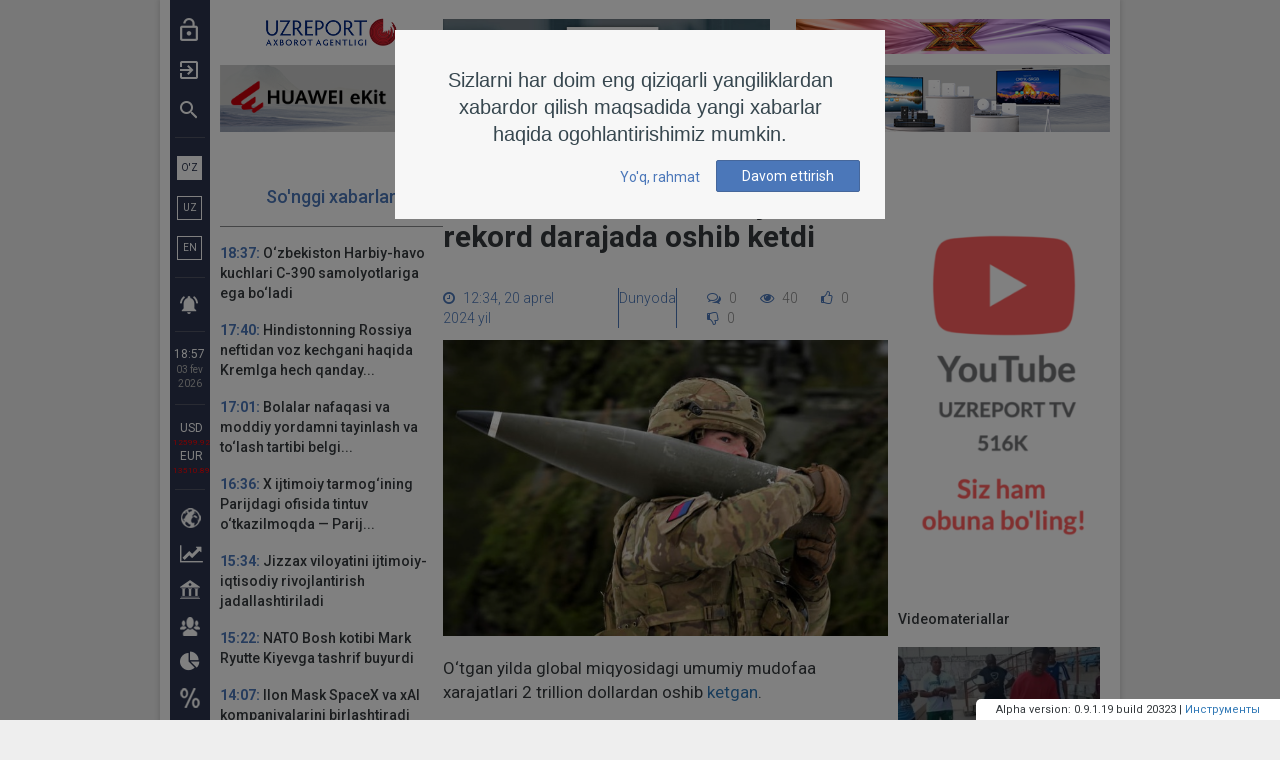

--- FILE ---
content_type: text/html; charset=UTF-8
request_url: https://uzreport.news/world/jahonda-mudofaa-xarajatlari-rekord-darajada-oshib-ketdi
body_size: 314507
content:
<!DOCTYPE html>
<html lang="oz">
<head>
	<meta charset="utf-8">
	<meta http-equiv="X-UA-Compatible" content="IE=edge">
	<meta name="viewport" content="width=device-width, initial-scale=1">
	<title>Jahonda mudofaa xarajatlari rekord darajada oshib ketdi | UzReport.news</title>
	<meta name="description" property="og:description" content="">
	<link rel="shortcut icon" href="https://uzreport.news/favicon.ico" type="image/x-icon">
	<link rel="apple-touch-icon" href="https://uzreport.news/img/favicon/apple-touch-icon.png">
	<link rel="apple-touch-icon" sizes="72x72" href="https://uzreport.news/img/favicon/apple-touch-icon-72x72.png">
	<link rel="apple-touch-icon" sizes="114x114" href="https://uzreport.news/img/favicon/apple-touch-icon-114x114.png">
	<link rel="apple-touch-icon" sizes="120x120" href="https://uzreport.news/img/favicon/apple-touch-icon-120x120.png">
	<!--[if lt IE 9]>
	<script src="https://oss.maxcdn.com/html5shiv/3.7.3/html5shiv.min.js"></script>
	<script src="https://oss.maxcdn.com/respond/1.4.2/respond.min.js"></script>
	<![endif]-->
	<link rel="alternate" hreflang="oz" href="https://uzreport.news/lang/oz">
	<meta name="csrf-token" content="Z6ho6QQ3RY5jwxCD6nG7Te8q4owS4fPswztd2JnQ">
	<meta name="theme-color" content="#2b344e">
	<meta name="msapplication-navbutton-color" content="#2b344e">
	<meta name="apple-mobile-web-app-status-bar-style" content="#2b344e">
	<meta property="og:title" content="Jahonda mudofaa xarajatlari rekord darajada oshib ketdi">
	<meta property="og:type" content="article">
	<meta property="og:url" content="https://uzreport.news/world/jahonda-mudofaa-xarajatlari-rekord-darajada-oshib-ketdi">
	<meta property="og:image" content="https://uzreport.news/fotobank/image/d664cae8ae4b2430acfb4c520b72426f.jpeg">	<meta property="og:site_name" content="UzReport.news">
	<script> var global_base_url = 'https://uzreport.news'; </script>
	<link href="https://fonts.googleapis.com/css?family=Roboto:300,400,500,700,900&amp;subset=cyrillic" rel="stylesheet">
	<style type="text/css">@charset  "UTF-8";html{font-family:sans-serif;-ms-text-size-adjust:100%;-webkit-text-size-adjust:100%}body{margin:0}article,aside,details,figcaption,figure,footer,header,hgroup,main,menu,nav,section,summary{display:block}audio,canvas,progress,video{display:inline-block;vertical-align:baseline}audio:not([controls]){display:none;height:0}[hidden],template{display:none}a{background-color:transparent}a:active,a:hover{outline:0}abbr[title]{border-bottom:1px dotted}b,strong{font-weight:700}dfn{font-style:italic}h1{font-size:2em;margin:.67em 0}mark{background:#ff0;color:#000}small{font-size:80%}sub,sup{font-size:75%;line-height:0;position:relative;vertical-align:baseline}sup{top:-.5em}sub{bottom:-.25em}img{border:0}svg:not(:root){overflow:hidden}figure{margin:1em 40px}hr{-webkit-box-sizing:content-box;-moz-box-sizing:content-box;box-sizing:content-box;height:0}pre{overflow:auto}code,kbd,pre,samp{font-family:monospace,monospace;font-size:1em}button,input,optgroup,select,textarea{color:inherit;font:inherit;margin:0}button{overflow:visible}button,select{text-transform:none}button,html input[type=button],input[type=reset],input[type=submit]{-webkit-appearance:button;cursor:pointer}button[disabled],html input[disabled]{cursor:default}button::-moz-focus-inner,input::-moz-focus-inner{border:0;padding:0}input{line-height:normal}input[type=checkbox],input[type=radio]{-webkit-box-sizing:border-box;-moz-box-sizing:border-box;box-sizing:border-box;padding:0}input[type=number]::-webkit-inner-spin-button,input[type=number]::-webkit-outer-spin-button{height:auto}input[type=search]{-webkit-appearance:textfield;-webkit-box-sizing:content-box;-moz-box-sizing:content-box;box-sizing:content-box}input[type=search]::-webkit-search-cancel-button,input[type=search]::-webkit-search-decoration{-webkit-appearance:none}fieldset{border:1px solid silver;margin:0 2px;padding:.35em .625em .75em}legend{border:0;padding:0}textarea{overflow:auto}optgroup{font-weight:700}table{border-collapse:collapse;border-spacing:0}td,th{padding:0}@media  print{*,:after,:before{background:0 0!important;color:#000!important;-webkit-box-shadow:none!important;box-shadow:none!important;text-shadow:none!important}a,a:visited{text-decoration:underline}a[href]:after{content:" (" attr(href) ")"}abbr[title]:after{content:" (" attr(title) ")"}a[href^="#"]:after,a[href^="javascript:"]:after{content:""}blockquote,pre{border:1px solid #999;page-break-inside:avoid}thead{display:table-header-group}img,tr{page-break-inside:avoid}img{max-width:100%!important}h2,h3,p{orphans:3;widows:3}h2,h3{page-break-after:avoid}.navbar{display:none}.btn>.caret,.dropup>.btn>.caret{border-top-color:#000!important}.label{border:1px solid #000}.table{border-collapse:collapse!important}.table td,.table th{background-color:#fff!important}.table-bordered td,.table-bordered th{border:1px solid #ddd!important}}*{-webkit-box-sizing:border-box;-moz-box-sizing:border-box;box-sizing:border-box}:after,:before{-webkit-box-sizing:border-box;-moz-box-sizing:border-box;box-sizing:border-box}html{font-size:10px;-webkit-tap-highlight-color:transparent}body{font-size:14px;line-height:1.42857143}button,input,select,textarea{font-family:inherit;font-size:inherit;line-height:inherit}a{color:#337ab7;text-decoration:none}a:focus,a:hover{color:#23527c;text-decoration:underline}a:focus{outline:5px auto -webkit-focus-ring-color;outline-offset:-2px}figure{margin:0}img{vertical-align:middle}.img-responsive,.thumbnail a>img,.thumbnail>img{display:block;max-width:100%;height:auto}.img-rounded{border-radius:6px}.img-thumbnail{padding:4px;line-height:1.42857143;background-color:#fff;border:1px solid #ddd;border-radius:4px;-webkit-transition:all .2s ease-in-out;-o-transition:all .2s ease-in-out;transition:all .2s ease-in-out;display:inline-block;max-width:100%;height:auto}.img-circle{border-radius:50%}hr{margin-top:20px;margin-bottom:20px;border:0;border-top:1px solid #eee}.sr-only{position:absolute;width:1px;height:1px;margin:-1px;padding:0;overflow:hidden;clip:rect(0,0,0,0);border:0}.sr-only-focusable:active,.sr-only-focusable:focus{position:static;width:auto;height:auto;margin:0;overflow:visible;clip:auto}[role=button]{cursor:pointer}.h1,.h2,.h3,.h4,.h5,.h6,h1,h2,h3,h4,h5,h6{font-family:inherit;font-weight:500;line-height:1.1;color:inherit}.h1 .small,.h1 small,.h2 .small,.h2 small,.h3 .small,.h3 small,.h4 .small,.h4 small,.h5 .small,.h5 small,.h6 .small,.h6 small,h1 .small,h1 small,h2 .small,h2 small,h3 .small,h3 small,h4 .small,h4 small,h5 .small,h5 small,h6 .small,h6 small{font-weight:400;line-height:1;color:#777}.h1,.h2,.h3,h1,h2,h3{margin-top:20px;margin-bottom:10px}.h1 .small,.h1 small,.h2 .small,.h2 small,.h3 .small,.h3 small,h1 .small,h1 small,h2 .small,h2 small,h3 .small,h3 small{font-size:65%}.h4,.h5,.h6,h4,h5,h6{margin-top:10px;margin-bottom:10px}.h4 .small,.h4 small,.h5 .small,.h5 small,.h6 .small,.h6 small,h4 .small,h4 small,h5 .small,h5 small,h6 .small,h6 small{font-size:75%}.h1,h1{font-size:36px}.h2,h2{font-size:30px}.h3,h3{font-size:24px}.h4,h4{font-size:18px}.h5,h5{font-size:14px}.h6,h6{font-size:12px}p{margin:0 0 10px}.lead{margin-bottom:20px;font-size:16px;font-weight:300;line-height:1.4}@media (min-width:768px){.lead{font-size:21px}}.small,small{font-size:85%}.mark,mark{background-color:#fcf8e3;padding:.2em}.text-left{text-align:left}.text-right{text-align:right}.text-center{text-align:center}.text-justify{text-align:justify}.text-nowrap{white-space:nowrap}.text-lowercase{text-transform:lowercase}.text-uppercase{text-transform:uppercase}.text-capitalize{text-transform:capitalize}.text-muted{color:#777}.text-primary{color:#337ab7}a.text-primary:focus,a.text-primary:hover{color:#286090}.text-success{color:#3c763d}a.text-success:focus,a.text-success:hover{color:#2b542c}.text-info{color:#31708f}a.text-info:focus,a.text-info:hover{color:#245269}.text-warning{color:#8a6d3b}a.text-warning:focus,a.text-warning:hover{color:#66512c}.text-danger{color:#a94442}a.text-danger:focus,a.text-danger:hover{color:#843534}.bg-primary{color:#fff;background-color:#337ab7}a.bg-primary:focus,a.bg-primary:hover{background-color:#286090}.bg-success{background-color:#dff0d8}a.bg-success:focus,a.bg-success:hover{background-color:#c1e2b3}.bg-info{background-color:#d9edf7}a.bg-info:focus,a.bg-info:hover{background-color:#afd9ee}.bg-warning{background-color:#fcf8e3}a.bg-warning:focus,a.bg-warning:hover{background-color:#f7ecb5}.bg-danger{background-color:#f2dede}a.bg-danger:focus,a.bg-danger:hover{background-color:#e4b9b9}.page-header{padding-bottom:9px;margin:40px 0 20px;border-bottom:1px solid #eee}ol,ul{margin-top:0;margin-bottom:10px}ol ol,ol ul,ul ol,ul ul{margin-bottom:0}.list-unstyled{padding-left:0;list-style:none}.list-inline{padding-left:0;list-style:none;margin-left:-5px}.list-inline>li{display:inline-block;padding-left:5px;padding-right:5px}dl{margin-top:0;margin-bottom:20px}dd,dt{line-height:1.42857143}dt{font-weight:700}dd{margin-left:0}@media (min-width:768px){.dl-horizontal dt{float:left;width:160px;clear:left;text-align:right;overflow:hidden;text-overflow:ellipsis;white-space:nowrap}.dl-horizontal dd{margin-left:180px}}abbr[data-original-title],abbr[title]{cursor:help;border-bottom:1px dotted #777}.initialism{font-size:90%;text-transform:uppercase}blockquote{padding:10px 20px;margin:0 0 20px;font-size:17.5px;border-left:5px solid #eee}blockquote ol:last-child,blockquote p:last-child,blockquote ul:last-child{margin-bottom:0}blockquote .small,blockquote footer,blockquote small{display:block;font-size:80%;line-height:1.42857143;color:#777}blockquote .small:before,blockquote footer:before,blockquote small:before{content:'\2014 \00A0'}.blockquote-reverse,blockquote.pull-right{padding-right:15px;padding-left:0;border-right:5px solid #eee;border-left:0;text-align:right}.blockquote-reverse .small:before,.blockquote-reverse footer:before,.blockquote-reverse small:before,blockquote.pull-right .small:before,blockquote.pull-right footer:before,blockquote.pull-right small:before{content:''}.blockquote-reverse .small:after,.blockquote-reverse footer:after,.blockquote-reverse small:after,blockquote.pull-right .small:after,blockquote.pull-right footer:after,blockquote.pull-right small:after{content:'\00A0 \2014'}address{margin-bottom:20px;font-style:normal;line-height:1.42857143}code,kbd,pre,samp{font-family:Menlo,Monaco,Consolas,"Courier New",monospace}code{padding:2px 4px;font-size:90%;color:#c7254e;background-color:#f9f2f4;border-radius:4px}kbd{padding:2px 4px;font-size:90%;color:#fff;background-color:#333;border-radius:3px;-webkit-box-shadow:inset 0 -1px 0 rgba(0,0,0,.25);box-shadow:inset 0 -1px 0 rgba(0,0,0,.25)}kbd kbd{padding:0;font-size:100%;font-weight:700;-webkit-box-shadow:none;box-shadow:none}pre{display:block;padding:9.5px;margin:0 0 10px;font-size:13px;line-height:1.42857143;word-break:break-all;word-wrap:break-word;color:#333;background-color:#f5f5f5;border:1px solid #ccc;border-radius:4px}pre code{padding:0;font-size:inherit;color:inherit;white-space:pre-wrap;background-color:transparent;border-radius:0}.pre-scrollable{max-height:340px;overflow-y:scroll}.container{margin-right:auto;margin-left:auto;padding-left:10px;padding-right:10px}@media (min-width:768px){.container{width:740px}}@media (min-width:992px){.container{width:960px}}@media (min-width:1300px){.container{width:1280px}}.container-fluid{margin-right:auto;margin-left:auto;padding-left:10px;padding-right:10px}.row{margin-left:-10px;margin-right:-10px}.col-lg-1,.col-lg-10,.col-lg-11,.col-lg-12,.col-lg-2,.col-lg-3,.col-lg-4,.col-lg-5,.col-lg-6,.col-lg-7,.col-lg-8,.col-lg-9,.col-md-1,.col-md-10,.col-md-11,.col-md-12,.col-md-2,.col-md-3,.col-md-4,.col-md-5,.col-md-6,.col-md-7,.col-md-8,.col-md-9,.col-sm-1,.col-sm-10,.col-sm-11,.col-sm-12,.col-sm-2,.col-sm-3,.col-sm-4,.col-sm-5,.col-sm-6,.col-sm-7,.col-sm-8,.col-sm-9,.col-xs-1,.col-xs-10,.col-xs-11,.col-xs-12,.col-xs-2,.col-xs-3,.col-xs-4,.col-xs-5,.col-xs-6,.col-xs-7,.col-xs-8,.col-xs-9{position:relative;min-height:1px;padding-left:10px;padding-right:10px}.col-xs-1,.col-xs-10,.col-xs-11,.col-xs-12,.col-xs-2,.col-xs-3,.col-xs-4,.col-xs-5,.col-xs-6,.col-xs-7,.col-xs-8,.col-xs-9{float:left}.col-xs-12{width:100%}.col-xs-11{width:91.66666667%}.col-xs-10{width:83.33333333%}.col-xs-9{width:75%}.col-xs-8{width:66.66666667%}.col-xs-7{width:58.33333333%}.col-xs-6{width:50%}.col-xs-5{width:41.66666667%}.col-xs-4{width:33.33333333%}.col-xs-3{width:25%}.col-xs-2{width:16.66666667%}.col-xs-1{width:8.33333333%}.col-xs-pull-12{right:100%}.col-xs-pull-11{right:91.66666667%}.col-xs-pull-10{right:83.33333333%}.col-xs-pull-9{right:75%}.col-xs-pull-8{right:66.66666667%}.col-xs-pull-7{right:58.33333333%}.col-xs-pull-6{right:50%}.col-xs-pull-5{right:41.66666667%}.col-xs-pull-4{right:33.33333333%}.col-xs-pull-3{right:25%}.col-xs-pull-2{right:16.66666667%}.col-xs-pull-1{right:8.33333333%}.col-xs-pull-0{right:auto}.col-xs-push-12{left:100%}.col-xs-push-11{left:91.66666667%}.col-xs-push-10{left:83.33333333%}.col-xs-push-9{left:75%}.col-xs-push-8{left:66.66666667%}.col-xs-push-7{left:58.33333333%}.col-xs-push-6{left:50%}.col-xs-push-5{left:41.66666667%}.col-xs-push-4{left:33.33333333%}.col-xs-push-3{left:25%}.col-xs-push-2{left:16.66666667%}.col-xs-push-1{left:8.33333333%}.col-xs-push-0{left:auto}.col-xs-offset-12{margin-left:100%}.col-xs-offset-11{margin-left:91.66666667%}.col-xs-offset-10{margin-left:83.33333333%}.col-xs-offset-9{margin-left:75%}.col-xs-offset-8{margin-left:66.66666667%}.col-xs-offset-7{margin-left:58.33333333%}.col-xs-offset-6{margin-left:50%}.col-xs-offset-5{margin-left:41.66666667%}.col-xs-offset-4{margin-left:33.33333333%}.col-xs-offset-3{margin-left:25%}.col-xs-offset-2{margin-left:16.66666667%}.col-xs-offset-1{margin-left:8.33333333%}.col-xs-offset-0{margin-left:0}@media (min-width:768px){.col-sm-1,.col-sm-10,.col-sm-11,.col-sm-12,.col-sm-2,.col-sm-3,.col-sm-4,.col-sm-5,.col-sm-6,.col-sm-7,.col-sm-8,.col-sm-9{float:left}.col-sm-12{width:100%}.col-sm-11{width:91.66666667%}.col-sm-10{width:83.33333333%}.col-sm-9{width:75%}.col-sm-8{width:66.66666667%}.col-sm-7{width:58.33333333%}.col-sm-6{width:50%}.col-sm-5{width:41.66666667%}.col-sm-4{width:33.33333333%}.col-sm-3{width:25%}.col-sm-2{width:16.66666667%}.col-sm-1{width:8.33333333%}.col-sm-pull-12{right:100%}.col-sm-pull-11{right:91.66666667%}.col-sm-pull-10{right:83.33333333%}.col-sm-pull-9{right:75%}.col-sm-pull-8{right:66.66666667%}.col-sm-pull-7{right:58.33333333%}.col-sm-pull-6{right:50%}.col-sm-pull-5{right:41.66666667%}.col-sm-pull-4{right:33.33333333%}.col-sm-pull-3{right:25%}.col-sm-pull-2{right:16.66666667%}.col-sm-pull-1{right:8.33333333%}.col-sm-pull-0{right:auto}.col-sm-push-12{left:100%}.col-sm-push-11{left:91.66666667%}.col-sm-push-10{left:83.33333333%}.col-sm-push-9{left:75%}.col-sm-push-8{left:66.66666667%}.col-sm-push-7{left:58.33333333%}.col-sm-push-6{left:50%}.col-sm-push-5{left:41.66666667%}.col-sm-push-4{left:33.33333333%}.col-sm-push-3{left:25%}.col-sm-push-2{left:16.66666667%}.col-sm-push-1{left:8.33333333%}.col-sm-push-0{left:auto}.col-sm-offset-12{margin-left:100%}.col-sm-offset-11{margin-left:91.66666667%}.col-sm-offset-10{margin-left:83.33333333%}.col-sm-offset-9{margin-left:75%}.col-sm-offset-8{margin-left:66.66666667%}.col-sm-offset-7{margin-left:58.33333333%}.col-sm-offset-6{margin-left:50%}.col-sm-offset-5{margin-left:41.66666667%}.col-sm-offset-4{margin-left:33.33333333%}.col-sm-offset-3{margin-left:25%}.col-sm-offset-2{margin-left:16.66666667%}.col-sm-offset-1{margin-left:8.33333333%}.col-sm-offset-0{margin-left:0}}@media (min-width:992px){.col-md-1,.col-md-10,.col-md-11,.col-md-12,.col-md-2,.col-md-3,.col-md-4,.col-md-5,.col-md-6,.col-md-7,.col-md-8,.col-md-9{float:left}.col-md-12{width:100%}.col-md-11{width:91.66666667%}.col-md-10{width:83.33333333%}.col-md-9{width:75%}.col-md-8{width:66.66666667%}.col-md-7{width:58.33333333%}.col-md-6{width:50%}.col-md-5{width:41.66666667%}.col-md-4{width:33.33333333%}.col-md-3{width:25%}.col-md-2{width:16.66666667%}.col-md-1{width:8.33333333%}.col-md-pull-12{right:100%}.col-md-pull-11{right:91.66666667%}.col-md-pull-10{right:83.33333333%}.col-md-pull-9{right:75%}.col-md-pull-8{right:66.66666667%}.col-md-pull-7{right:58.33333333%}.col-md-pull-6{right:50%}.col-md-pull-5{right:41.66666667%}.col-md-pull-4{right:33.33333333%}.col-md-pull-3{right:25%}.col-md-pull-2{right:16.66666667%}.col-md-pull-1{right:8.33333333%}.col-md-pull-0{right:auto}.col-md-push-12{left:100%}.col-md-push-11{left:91.66666667%}.col-md-push-10{left:83.33333333%}.col-md-push-9{left:75%}.col-md-push-8{left:66.66666667%}.col-md-push-7{left:58.33333333%}.col-md-push-6{left:50%}.col-md-push-5{left:41.66666667%}.col-md-push-4{left:33.33333333%}.col-md-push-3{left:25%}.col-md-push-2{left:16.66666667%}.col-md-push-1{left:8.33333333%}.col-md-push-0{left:auto}.col-md-offset-12{margin-left:100%}.col-md-offset-11{margin-left:91.66666667%}.col-md-offset-10{margin-left:83.33333333%}.col-md-offset-9{margin-left:75%}.col-md-offset-8{margin-left:66.66666667%}.col-md-offset-7{margin-left:58.33333333%}.col-md-offset-6{margin-left:50%}.col-md-offset-5{margin-left:41.66666667%}.col-md-offset-4{margin-left:33.33333333%}.col-md-offset-3{margin-left:25%}.col-md-offset-2{margin-left:16.66666667%}.col-md-offset-1{margin-left:8.33333333%}.col-md-offset-0{margin-left:0}}@media (min-width:1300px){.col-lg-1,.col-lg-10,.col-lg-11,.col-lg-12,.col-lg-2,.col-lg-3,.col-lg-4,.col-lg-5,.col-lg-6,.col-lg-7,.col-lg-8,.col-lg-9{float:left}.col-lg-12{width:100%}.col-lg-11{width:91.66666667%}.col-lg-10{width:83.33333333%}.col-lg-9{width:75%}.col-lg-8{width:66.66666667%}.col-lg-7{width:58.33333333%}.col-lg-6{width:50%}.col-lg-5{width:41.66666667%}.col-lg-4{width:33.33333333%}.col-lg-3{width:25%}.col-lg-2{width:16.66666667%}.col-lg-1{width:8.33333333%}.col-lg-pull-12{right:100%}.col-lg-pull-11{right:91.66666667%}.col-lg-pull-10{right:83.33333333%}.col-lg-pull-9{right:75%}.col-lg-pull-8{right:66.66666667%}.col-lg-pull-7{right:58.33333333%}.col-lg-pull-6{right:50%}.col-lg-pull-5{right:41.66666667%}.col-lg-pull-4{right:33.33333333%}.col-lg-pull-3{right:25%}.col-lg-pull-2{right:16.66666667%}.col-lg-pull-1{right:8.33333333%}.col-lg-pull-0{right:auto}.col-lg-push-12{left:100%}.col-lg-push-11{left:91.66666667%}.col-lg-push-10{left:83.33333333%}.col-lg-push-9{left:75%}.col-lg-push-8{left:66.66666667%}.col-lg-push-7{left:58.33333333%}.col-lg-push-6{left:50%}.col-lg-push-5{left:41.66666667%}.col-lg-push-4{left:33.33333333%}.col-lg-push-3{left:25%}.col-lg-push-2{left:16.66666667%}.col-lg-push-1{left:8.33333333%}.col-lg-push-0{left:auto}.col-lg-offset-12{margin-left:100%}.col-lg-offset-11{margin-left:91.66666667%}.col-lg-offset-10{margin-left:83.33333333%}.col-lg-offset-9{margin-left:75%}.col-lg-offset-8{margin-left:66.66666667%}.col-lg-offset-7{margin-left:58.33333333%}.col-lg-offset-6{margin-left:50%}.col-lg-offset-5{margin-left:41.66666667%}.col-lg-offset-4{margin-left:33.33333333%}.col-lg-offset-3{margin-left:25%}.col-lg-offset-2{margin-left:16.66666667%}.col-lg-offset-1{margin-left:8.33333333%}.col-lg-offset-0{margin-left:0}}table{background-color:transparent}caption{padding-top:8px;padding-bottom:8px;color:#777;text-align:left}th{text-align:left}.table{width:100%;max-width:100%;margin-bottom:20px}.table>tbody>tr>td,.table>tbody>tr>th,.table>tfoot>tr>td,.table>tfoot>tr>th,.table>thead>tr>td,.table>thead>tr>th{padding:8px;line-height:1.42857143;vertical-align:top;border-top:1px solid #ddd}.table>thead>tr>th{vertical-align:bottom;border-bottom:2px solid #ddd}.table>caption+thead>tr:first-child>td,.table>caption+thead>tr:first-child>th,.table>colgroup+thead>tr:first-child>td,.table>colgroup+thead>tr:first-child>th,.table>thead:first-child>tr:first-child>td,.table>thead:first-child>tr:first-child>th{border-top:0}.table>tbody+tbody{border-top:2px solid #ddd}.table .table{background-color:#fff}.table-condensed>tbody>tr>td,.table-condensed>tbody>tr>th,.table-condensed>tfoot>tr>td,.table-condensed>tfoot>tr>th,.table-condensed>thead>tr>td,.table-condensed>thead>tr>th{padding:5px}.table-bordered{border:1px solid #ddd}.table-bordered>tbody>tr>td,.table-bordered>tbody>tr>th,.table-bordered>tfoot>tr>td,.table-bordered>tfoot>tr>th,.table-bordered>thead>tr>td,.table-bordered>thead>tr>th{border:1px solid #ddd}.table-bordered>thead>tr>td,.table-bordered>thead>tr>th{border-bottom-width:2px}.table-striped>tbody>tr:nth-of-type(odd){background-color:#f9f9f9}.table-hover>tbody>tr:hover{background-color:#f5f5f5}table col[class*=col-]{position:static;float:none;display:table-column}table td[class*=col-],table th[class*=col-]{position:static;float:none;display:table-cell}.table>tbody>tr.active>td,.table>tbody>tr.active>th,.table>tbody>tr>td.active,.table>tbody>tr>th.active,.table>tfoot>tr.active>td,.table>tfoot>tr.active>th,.table>tfoot>tr>td.active,.table>tfoot>tr>th.active,.table>thead>tr.active>td,.table>thead>tr.active>th,.table>thead>tr>td.active,.table>thead>tr>th.active{background-color:#f5f5f5}.table-hover>tbody>tr.active:hover>td,.table-hover>tbody>tr.active:hover>th,.table-hover>tbody>tr:hover>.active,.table-hover>tbody>tr>td.active:hover,.table-hover>tbody>tr>th.active:hover{background-color:#e8e8e8}.table>tbody>tr.success>td,.table>tbody>tr.success>th,.table>tbody>tr>td.success,.table>tbody>tr>th.success,.table>tfoot>tr.success>td,.table>tfoot>tr.success>th,.table>tfoot>tr>td.success,.table>tfoot>tr>th.success,.table>thead>tr.success>td,.table>thead>tr.success>th,.table>thead>tr>td.success,.table>thead>tr>th.success{background-color:#dff0d8}.table-hover>tbody>tr.success:hover>td,.table-hover>tbody>tr.success:hover>th,.table-hover>tbody>tr:hover>.success,.table-hover>tbody>tr>td.success:hover,.table-hover>tbody>tr>th.success:hover{background-color:#d0e9c6}.table>tbody>tr.info>td,.table>tbody>tr.info>th,.table>tbody>tr>td.info,.table>tbody>tr>th.info,.table>tfoot>tr.info>td,.table>tfoot>tr.info>th,.table>tfoot>tr>td.info,.table>tfoot>tr>th.info,.table>thead>tr.info>td,.table>thead>tr.info>th,.table>thead>tr>td.info,.table>thead>tr>th.info{background-color:#d9edf7}.table-hover>tbody>tr.info:hover>td,.table-hover>tbody>tr.info:hover>th,.table-hover>tbody>tr:hover>.info,.table-hover>tbody>tr>td.info:hover,.table-hover>tbody>tr>th.info:hover{background-color:#c4e3f3}.table>tbody>tr.warning>td,.table>tbody>tr.warning>th,.table>tbody>tr>td.warning,.table>tbody>tr>th.warning,.table>tfoot>tr.warning>td,.table>tfoot>tr.warning>th,.table>tfoot>tr>td.warning,.table>tfoot>tr>th.warning,.table>thead>tr.warning>td,.table>thead>tr.warning>th,.table>thead>tr>td.warning,.table>thead>tr>th.warning{background-color:#fcf8e3}.table-hover>tbody>tr.warning:hover>td,.table-hover>tbody>tr.warning:hover>th,.table-hover>tbody>tr:hover>.warning,.table-hover>tbody>tr>td.warning:hover,.table-hover>tbody>tr>th.warning:hover{background-color:#faf2cc}.table>tbody>tr.danger>td,.table>tbody>tr.danger>th,.table>tbody>tr>td.danger,.table>tbody>tr>th.danger,.table>tfoot>tr.danger>td,.table>tfoot>tr.danger>th,.table>tfoot>tr>td.danger,.table>tfoot>tr>th.danger,.table>thead>tr.danger>td,.table>thead>tr.danger>th,.table>thead>tr>td.danger,.table>thead>tr>th.danger{background-color:#f2dede}.table-hover>tbody>tr.danger:hover>td,.table-hover>tbody>tr.danger:hover>th,.table-hover>tbody>tr:hover>.danger,.table-hover>tbody>tr>td.danger:hover,.table-hover>tbody>tr>th.danger:hover{background-color:#ebcccc}.table-responsive{overflow-x:auto;min-height:.01%}@media  screen and (max-width:767px){.table-responsive{width:100%;margin-bottom:15px;overflow-y:hidden;-ms-overflow-style:-ms-autohiding-scrollbar;border:1px solid #ddd}.table-responsive>.table{margin-bottom:0}.table-responsive>.table>tbody>tr>td,.table-responsive>.table>tbody>tr>th,.table-responsive>.table>tfoot>tr>td,.table-responsive>.table>tfoot>tr>th,.table-responsive>.table>thead>tr>td,.table-responsive>.table>thead>tr>th{white-space:nowrap}.table-responsive>.table-bordered{border:0}.table-responsive>.table-bordered>tbody>tr>td:first-child,.table-responsive>.table-bordered>tbody>tr>th:first-child,.table-responsive>.table-bordered>tfoot>tr>td:first-child,.table-responsive>.table-bordered>tfoot>tr>th:first-child,.table-responsive>.table-bordered>thead>tr>td:first-child,.table-responsive>.table-bordered>thead>tr>th:first-child{border-left:0}.table-responsive>.table-bordered>tbody>tr>td:last-child,.table-responsive>.table-bordered>tbody>tr>th:last-child,.table-responsive>.table-bordered>tfoot>tr>td:last-child,.table-responsive>.table-bordered>tfoot>tr>th:last-child,.table-responsive>.table-bordered>thead>tr>td:last-child,.table-responsive>.table-bordered>thead>tr>th:last-child{border-right:0}.table-responsive>.table-bordered>tbody>tr:last-child>td,.table-responsive>.table-bordered>tbody>tr:last-child>th,.table-responsive>.table-bordered>tfoot>tr:last-child>td,.table-responsive>.table-bordered>tfoot>tr:last-child>th{border-bottom:0}}fieldset{padding:0;margin:0;border:0;min-width:0}legend{display:block;width:100%;padding:0;margin-bottom:20px;font-size:21px;line-height:inherit;color:#333;border:0;border-bottom:1px solid #e5e5e5}label{display:inline-block;max-width:100%;margin-bottom:5px;font-weight:700}input[type=search]{-webkit-box-sizing:border-box;-moz-box-sizing:border-box;box-sizing:border-box}input[type=checkbox],input[type=radio]{margin:4px 0 0;line-height:normal}input[type=file]{display:block}input[type=range]{display:block;width:100%}select[multiple],select[size]{height:auto}input[type=checkbox]:focus,input[type=file]:focus,input[type=radio]:focus{outline:5px auto -webkit-focus-ring-color;outline-offset:-2px}output{display:block;padding-top:7px;font-size:14px;line-height:1.42857143;color:#555}.form-control{display:block;width:100%;height:34px;padding:6px 12px;font-size:14px;line-height:1.42857143;color:#555;background-color:#fff;background-image:none;border:1px solid #ccc;border-radius:4px;-webkit-box-shadow:inset 0 1px 1px rgba(0,0,0,.075);box-shadow:inset 0 1px 1px rgba(0,0,0,.075);-webkit-transition:border-color ease-in-out .15s,-webkit-box-shadow ease-in-out .15s;-o-transition:border-color ease-in-out .15s,box-shadow ease-in-out .15s;transition:border-color ease-in-out .15s,box-shadow ease-in-out .15s}.form-control:focus{border-color:#66afe9;outline:0;-webkit-box-shadow:inset 0 1px 1px rgba(0,0,0,.075),0 0 8px rgba(102,175,233,.6);box-shadow:inset 0 1px 1px rgba(0,0,0,.075),0 0 8px rgba(102,175,233,.6)}.form-control::-moz-placeholder{color:#999;opacity:1}.form-control:-ms-input-placeholder{color:#999}.form-control::-webkit-input-placeholder{color:#999}.form-control::-ms-expand{border:0;background-color:transparent}.form-control[disabled],.form-control[readonly],fieldset[disabled] .form-control{background-color:#eee;opacity:1}.form-control[disabled],fieldset[disabled] .form-control{cursor:not-allowed}textarea.form-control{height:auto}input[type=search]{-webkit-appearance:none}@media  screen and (-webkit-min-device-pixel-ratio:0){input[type=date].form-control,input[type=datetime-local].form-control,input[type=month].form-control,input[type=time].form-control{line-height:34px}.input-group-sm input[type=date],.input-group-sm input[type=datetime-local],.input-group-sm input[type=month],.input-group-sm input[type=time],input[type=date].input-sm,input[type=datetime-local].input-sm,input[type=month].input-sm,input[type=time].input-sm{line-height:30px}.input-group-lg input[type=date],.input-group-lg input[type=datetime-local],.input-group-lg input[type=month],.input-group-lg input[type=time],input[type=date].input-lg,input[type=datetime-local].input-lg,input[type=month].input-lg,input[type=time].input-lg{line-height:46px}}.form-group{margin-bottom:15px}.checkbox,.radio{position:relative;display:block;margin-top:10px;margin-bottom:10px}.checkbox label,.radio label{min-height:20px;padding-left:20px;margin-bottom:0;font-weight:400;cursor:pointer}.checkbox input[type=checkbox],.checkbox-inline input[type=checkbox],.radio input[type=radio],.radio-inline input[type=radio]{position:absolute;margin-left:-20px}.checkbox+.checkbox,.radio+.radio{margin-top:-5px}.checkbox-inline,.radio-inline{position:relative;display:inline-block;padding-left:20px;margin-bottom:0;vertical-align:middle;font-weight:400;cursor:pointer}.checkbox-inline+.checkbox-inline,.radio-inline+.radio-inline{margin-top:0;margin-left:10px}fieldset[disabled] input[type=checkbox],fieldset[disabled] input[type=radio],input[type=checkbox].disabled,input[type=checkbox][disabled],input[type=radio].disabled,input[type=radio][disabled]{cursor:not-allowed}.checkbox-inline.disabled,.radio-inline.disabled,fieldset[disabled] .checkbox-inline,fieldset[disabled] .radio-inline{cursor:not-allowed}.checkbox.disabled label,.radio.disabled label,fieldset[disabled] .checkbox label,fieldset[disabled] .radio label{cursor:not-allowed}.form-control-static{padding-top:7px;padding-bottom:7px;margin-bottom:0;min-height:34px}.form-control-static.input-lg,.form-control-static.input-sm{padding-left:0;padding-right:0}.input-sm{height:30px;padding:5px 10px;font-size:12px;line-height:1.5;border-radius:3px}select.input-sm{height:30px;line-height:30px}select[multiple].input-sm,textarea.input-sm{height:auto}.form-group-sm .form-control{height:30px;padding:5px 10px;font-size:12px;line-height:1.5;border-radius:3px}.form-group-sm select.form-control{height:30px;line-height:30px}.form-group-sm select[multiple].form-control,.form-group-sm textarea.form-control{height:auto}.form-group-sm .form-control-static{height:30px;min-height:32px;padding:6px 10px;font-size:12px;line-height:1.5}.input-lg{height:46px;padding:10px 16px;font-size:18px;line-height:1.3333333;border-radius:6px}select.input-lg{height:46px;line-height:46px}select[multiple].input-lg,textarea.input-lg{height:auto}.form-group-lg .form-control{height:46px;padding:10px 16px;font-size:18px;line-height:1.3333333;border-radius:6px}.form-group-lg select.form-control{height:46px;line-height:46px}.form-group-lg select[multiple].form-control,.form-group-lg textarea.form-control{height:auto}.form-group-lg .form-control-static{height:46px;min-height:38px;padding:11px 16px;font-size:18px;line-height:1.3333333}.has-feedback{position:relative}.has-feedback .form-control{padding-right:42.5px}.form-control-feedback{position:absolute;top:0;right:0;z-index:2;display:block;width:34px;height:34px;line-height:34px;text-align:center;pointer-events:none}.form-group-lg .form-control+.form-control-feedback,.input-group-lg+.form-control-feedback,.input-lg+.form-control-feedback{width:46px;height:46px;line-height:46px}.form-group-sm .form-control+.form-control-feedback,.input-group-sm+.form-control-feedback,.input-sm+.form-control-feedback{width:30px;height:30px;line-height:30px}.has-success .checkbox,.has-success .checkbox-inline,.has-success .control-label,.has-success .help-block,.has-success .radio,.has-success .radio-inline,.has-success.checkbox label,.has-success.checkbox-inline label,.has-success.radio label,.has-success.radio-inline label{color:#3c763d}.has-success .form-control{border-color:#3c763d;-webkit-box-shadow:inset 0 1px 1px rgba(0,0,0,.075);box-shadow:inset 0 1px 1px rgba(0,0,0,.075)}.has-success .form-control:focus{border-color:#2b542c;-webkit-box-shadow:inset 0 1px 1px rgba(0,0,0,.075),0 0 6px #67b168;box-shadow:inset 0 1px 1px rgba(0,0,0,.075),0 0 6px #67b168}.has-success .input-group-addon{color:#3c763d;border-color:#3c763d;background-color:#dff0d8}.has-success .form-control-feedback{color:#3c763d}.has-warning .checkbox,.has-warning .checkbox-inline,.has-warning .control-label,.has-warning .help-block,.has-warning .radio,.has-warning .radio-inline,.has-warning.checkbox label,.has-warning.checkbox-inline label,.has-warning.radio label,.has-warning.radio-inline label{color:#8a6d3b}.has-warning .form-control{border-color:#8a6d3b;-webkit-box-shadow:inset 0 1px 1px rgba(0,0,0,.075);box-shadow:inset 0 1px 1px rgba(0,0,0,.075)}.has-warning .form-control:focus{border-color:#66512c;-webkit-box-shadow:inset 0 1px 1px rgba(0,0,0,.075),0 0 6px #c0a16b;box-shadow:inset 0 1px 1px rgba(0,0,0,.075),0 0 6px #c0a16b}.has-warning .input-group-addon{color:#8a6d3b;border-color:#8a6d3b;background-color:#fcf8e3}.has-warning .form-control-feedback{color:#8a6d3b}.has-error .checkbox,.has-error .checkbox-inline,.has-error .control-label,.has-error .help-block,.has-error .radio,.has-error .radio-inline,.has-error.checkbox label,.has-error.checkbox-inline label,.has-error.radio label,.has-error.radio-inline label{color:#a94442}.has-error .form-control{border-color:#a94442;-webkit-box-shadow:inset 0 1px 1px rgba(0,0,0,.075);box-shadow:inset 0 1px 1px rgba(0,0,0,.075)}.has-error .form-control:focus{border-color:#843534;-webkit-box-shadow:inset 0 1px 1px rgba(0,0,0,.075),0 0 6px #ce8483;box-shadow:inset 0 1px 1px rgba(0,0,0,.075),0 0 6px #ce8483}.has-error .input-group-addon{color:#a94442;border-color:#a94442;background-color:#f2dede}.has-error .form-control-feedback{color:#a94442}.has-feedback label~.form-control-feedback{top:25px}.has-feedback label.sr-only~.form-control-feedback{top:0}.help-block{display:block;margin-top:5px;margin-bottom:10px;color:#737373}@media (min-width:768px){.form-inline .form-group{display:inline-block;margin-bottom:0;vertical-align:middle}.form-inline .form-control{display:inline-block;width:auto;vertical-align:middle}.form-inline .form-control-static{display:inline-block}.form-inline .input-group{display:inline-table;vertical-align:middle}.form-inline .input-group .form-control,.form-inline .input-group .input-group-addon,.form-inline .input-group .input-group-btn{width:auto}.form-inline .input-group>.form-control{width:100%}.form-inline .control-label{margin-bottom:0;vertical-align:middle}.form-inline .checkbox,.form-inline .radio{display:inline-block;margin-top:0;margin-bottom:0;vertical-align:middle}.form-inline .checkbox label,.form-inline .radio label{padding-left:0}.form-inline .checkbox input[type=checkbox],.form-inline .radio input[type=radio]{position:relative;margin-left:0}.form-inline .has-feedback .form-control-feedback{top:0}}.form-horizontal .checkbox,.form-horizontal .checkbox-inline,.form-horizontal .radio,.form-horizontal .radio-inline{margin-top:0;margin-bottom:0;padding-top:7px}.form-horizontal .checkbox,.form-horizontal .radio{min-height:27px}.form-horizontal .form-group{margin-left:-10px;margin-right:-10px}@media (min-width:768px){.form-horizontal .control-label{text-align:right;margin-bottom:0;padding-top:7px}}.form-horizontal .has-feedback .form-control-feedback{right:10px}@media (min-width:768px){.form-horizontal .form-group-lg .control-label{padding-top:11px;font-size:18px}}@media (min-width:768px){.form-horizontal .form-group-sm .control-label{padding-top:6px;font-size:12px}}.btn{display:inline-block;margin-bottom:0;font-weight:400;text-align:center;vertical-align:middle;-ms-touch-action:manipulation;touch-action:manipulation;cursor:pointer;background-image:none;border:1px solid transparent;white-space:nowrap;padding:6px 12px;font-size:14px;line-height:1.42857143;border-radius:4px;-webkit-user-select:none;-moz-user-select:none;-ms-user-select:none;user-select:none}.btn.active.focus,.btn.active:focus,.btn.focus,.btn:active.focus,.btn:active:focus,.btn:focus{outline:5px auto -webkit-focus-ring-color;outline-offset:-2px}.btn.focus,.btn:focus,.btn:hover{color:#333;text-decoration:none}.btn.active,.btn:active{outline:0;background-image:none;-webkit-box-shadow:inset 0 3px 5px rgba(0,0,0,.125);box-shadow:inset 0 3px 5px rgba(0,0,0,.125)}.btn.disabled,.btn[disabled],fieldset[disabled] .btn{cursor:not-allowed;opacity:.65;-webkit-box-shadow:none;box-shadow:none}a.btn.disabled,fieldset[disabled] a.btn{pointer-events:none}.btn-default{color:#333;background-color:#fff;border-color:#ccc}.btn-default.focus,.btn-default:focus{color:#333;background-color:#e6e6e6;border-color:#8c8c8c}.btn-default:hover{color:#333;background-color:#e6e6e6;border-color:#adadad}.btn-default.active,.btn-default:active,.open>.dropdown-toggle.btn-default{color:#333;background-color:#e6e6e6;border-color:#adadad}.btn-default.active.focus,.btn-default.active:focus,.btn-default.active:hover,.btn-default:active.focus,.btn-default:active:focus,.btn-default:active:hover,.open>.dropdown-toggle.btn-default.focus,.open>.dropdown-toggle.btn-default:focus,.open>.dropdown-toggle.btn-default:hover{color:#333;background-color:#d4d4d4;border-color:#8c8c8c}.btn-default.active,.btn-default:active,.open>.dropdown-toggle.btn-default{background-image:none}.btn-default.disabled.focus,.btn-default.disabled:focus,.btn-default.disabled:hover,.btn-default[disabled].focus,.btn-default[disabled]:focus,.btn-default[disabled]:hover,fieldset[disabled] .btn-default.focus,fieldset[disabled] .btn-default:focus,fieldset[disabled] .btn-default:hover{background-color:#fff;border-color:#ccc}.btn-default .badge{color:#fff;background-color:#333}.btn-primary{color:#fff;background-color:#337ab7;border-color:#2e6da4}.btn-primary.focus,.btn-primary:focus{color:#fff;background-color:#286090;border-color:#122b40}.btn-primary:hover{color:#fff;background-color:#286090;border-color:#204d74}.btn-primary.active,.btn-primary:active,.open>.dropdown-toggle.btn-primary{color:#fff;background-color:#286090;border-color:#204d74}.btn-primary.active.focus,.btn-primary.active:focus,.btn-primary.active:hover,.btn-primary:active.focus,.btn-primary:active:focus,.btn-primary:active:hover,.open>.dropdown-toggle.btn-primary.focus,.open>.dropdown-toggle.btn-primary:focus,.open>.dropdown-toggle.btn-primary:hover{color:#fff;background-color:#204d74;border-color:#122b40}.btn-primary.active,.btn-primary:active,.open>.dropdown-toggle.btn-primary{background-image:none}.btn-primary.disabled.focus,.btn-primary.disabled:focus,.btn-primary.disabled:hover,.btn-primary[disabled].focus,.btn-primary[disabled]:focus,.btn-primary[disabled]:hover,fieldset[disabled] .btn-primary.focus,fieldset[disabled] .btn-primary:focus,fieldset[disabled] .btn-primary:hover{background-color:#337ab7;border-color:#2e6da4}.btn-primary .badge{color:#337ab7;background-color:#fff}.btn-success{color:#fff;background-color:#5cb85c;border-color:#4cae4c}.btn-success.focus,.btn-success:focus{color:#fff;background-color:#449d44;border-color:#255625}.btn-success:hover{color:#fff;background-color:#449d44;border-color:#398439}.btn-success.active,.btn-success:active,.open>.dropdown-toggle.btn-success{color:#fff;background-color:#449d44;border-color:#398439}.btn-success.active.focus,.btn-success.active:focus,.btn-success.active:hover,.btn-success:active.focus,.btn-success:active:focus,.btn-success:active:hover,.open>.dropdown-toggle.btn-success.focus,.open>.dropdown-toggle.btn-success:focus,.open>.dropdown-toggle.btn-success:hover{color:#fff;background-color:#398439;border-color:#255625}.btn-success.active,.btn-success:active,.open>.dropdown-toggle.btn-success{background-image:none}.btn-success.disabled.focus,.btn-success.disabled:focus,.btn-success.disabled:hover,.btn-success[disabled].focus,.btn-success[disabled]:focus,.btn-success[disabled]:hover,fieldset[disabled] .btn-success.focus,fieldset[disabled] .btn-success:focus,fieldset[disabled] .btn-success:hover{background-color:#5cb85c;border-color:#4cae4c}.btn-success .badge{color:#5cb85c;background-color:#fff}.btn-info{color:#fff;background-color:#5bc0de;border-color:#46b8da}.btn-info.focus,.btn-info:focus{color:#fff;background-color:#31b0d5;border-color:#1b6d85}.btn-info:hover{color:#fff;background-color:#31b0d5;border-color:#269abc}.btn-info.active,.btn-info:active,.open>.dropdown-toggle.btn-info{color:#fff;background-color:#31b0d5;border-color:#269abc}.btn-info.active.focus,.btn-info.active:focus,.btn-info.active:hover,.btn-info:active.focus,.btn-info:active:focus,.btn-info:active:hover,.open>.dropdown-toggle.btn-info.focus,.open>.dropdown-toggle.btn-info:focus,.open>.dropdown-toggle.btn-info:hover{color:#fff;background-color:#269abc;border-color:#1b6d85}.btn-info.active,.btn-info:active,.open>.dropdown-toggle.btn-info{background-image:none}.btn-info.disabled.focus,.btn-info.disabled:focus,.btn-info.disabled:hover,.btn-info[disabled].focus,.btn-info[disabled]:focus,.btn-info[disabled]:hover,fieldset[disabled] .btn-info.focus,fieldset[disabled] .btn-info:focus,fieldset[disabled] .btn-info:hover{background-color:#5bc0de;border-color:#46b8da}.btn-info .badge{color:#5bc0de;background-color:#fff}.btn-warning{color:#fff;background-color:#f0ad4e;border-color:#eea236}.btn-warning.focus,.btn-warning:focus{color:#fff;background-color:#ec971f;border-color:#985f0d}.btn-warning:hover{color:#fff;background-color:#ec971f;border-color:#d58512}.btn-warning.active,.btn-warning:active,.open>.dropdown-toggle.btn-warning{color:#fff;background-color:#ec971f;border-color:#d58512}.btn-warning.active.focus,.btn-warning.active:focus,.btn-warning.active:hover,.btn-warning:active.focus,.btn-warning:active:focus,.btn-warning:active:hover,.open>.dropdown-toggle.btn-warning.focus,.open>.dropdown-toggle.btn-warning:focus,.open>.dropdown-toggle.btn-warning:hover{color:#fff;background-color:#d58512;border-color:#985f0d}.btn-warning.active,.btn-warning:active,.open>.dropdown-toggle.btn-warning{background-image:none}.btn-warning.disabled.focus,.btn-warning.disabled:focus,.btn-warning.disabled:hover,.btn-warning[disabled].focus,.btn-warning[disabled]:focus,.btn-warning[disabled]:hover,fieldset[disabled] .btn-warning.focus,fieldset[disabled] .btn-warning:focus,fieldset[disabled] .btn-warning:hover{background-color:#f0ad4e;border-color:#eea236}.btn-warning .badge{color:#f0ad4e;background-color:#fff}.btn-danger{color:#fff;background-color:#d9534f;border-color:#d43f3a}.btn-danger.focus,.btn-danger:focus{color:#fff;background-color:#c9302c;border-color:#761c19}.btn-danger:hover{color:#fff;background-color:#c9302c;border-color:#ac2925}.btn-danger.active,.btn-danger:active,.open>.dropdown-toggle.btn-danger{color:#fff;background-color:#c9302c;border-color:#ac2925}.btn-danger.active.focus,.btn-danger.active:focus,.btn-danger.active:hover,.btn-danger:active.focus,.btn-danger:active:focus,.btn-danger:active:hover,.open>.dropdown-toggle.btn-danger.focus,.open>.dropdown-toggle.btn-danger:focus,.open>.dropdown-toggle.btn-danger:hover{color:#fff;background-color:#ac2925;border-color:#761c19}.btn-danger.active,.btn-danger:active,.open>.dropdown-toggle.btn-danger{background-image:none}.btn-danger.disabled.focus,.btn-danger.disabled:focus,.btn-danger.disabled:hover,.btn-danger[disabled].focus,.btn-danger[disabled]:focus,.btn-danger[disabled]:hover,fieldset[disabled] .btn-danger.focus,fieldset[disabled] .btn-danger:focus,fieldset[disabled] .btn-danger:hover{background-color:#d9534f;border-color:#d43f3a}.btn-danger .badge{color:#d9534f;background-color:#fff}.btn-link{color:#337ab7;font-weight:400;border-radius:0}.btn-link,.btn-link.active,.btn-link:active,.btn-link[disabled],fieldset[disabled] .btn-link{background-color:transparent;-webkit-box-shadow:none;box-shadow:none}.btn-link,.btn-link:active,.btn-link:focus,.btn-link:hover{border-color:transparent}.btn-link:focus,.btn-link:hover{color:#23527c;text-decoration:underline;background-color:transparent}.btn-link[disabled]:focus,.btn-link[disabled]:hover,fieldset[disabled] .btn-link:focus,fieldset[disabled] .btn-link:hover{color:#777;text-decoration:none}.btn-group-lg>.btn,.btn-lg{padding:10px 16px;font-size:18px;line-height:1.3333333;border-radius:6px}.btn-group-sm>.btn,.btn-sm{padding:5px 10px;font-size:12px;line-height:1.5;border-radius:3px}.btn-group-xs>.btn,.btn-xs{padding:1px 5px;font-size:12px;line-height:1.5;border-radius:3px}.btn-block{display:block;width:100%}.btn-block+.btn-block{margin-top:5px}input[type=button].btn-block,input[type=reset].btn-block,input[type=submit].btn-block{width:100%}.fade{opacity:0;-webkit-transition:opacity .15s linear;-o-transition:opacity .15s linear;transition:opacity .15s linear}.fade.in{opacity:1}.collapse{display:none}.collapse.in{display:block}tr.collapse.in{display:table-row}tbody.collapse.in{display:table-row-group}.collapsing{position:relative;height:0;overflow:hidden;-webkit-transition-property:height,visibility;-o-transition-property:height,visibility;transition-property:height,visibility;-webkit-transition-duration:.35s;-o-transition-duration:.35s;transition-duration:.35s;-webkit-transition-timing-function:ease;-o-transition-timing-function:ease;transition-timing-function:ease}.caret{display:inline-block;width:0;height:0;margin-left:2px;vertical-align:middle;border-top:4px dashed;border-right:4px solid transparent;border-left:4px solid transparent}.dropdown,.dropup{position:relative}.dropdown-toggle:focus{outline:0}.dropdown-menu{position:absolute;top:100%;left:0;z-index:1000;display:none;float:left;min-width:160px;padding:5px 0;margin:2px 0 0;list-style:none;font-size:14px;text-align:left;background-color:#fff;border:1px solid #ccc;border:1px solid rgba(0,0,0,.15);border-radius:4px;-webkit-box-shadow:0 6px 12px rgba(0,0,0,.175);box-shadow:0 6px 12px rgba(0,0,0,.175);-webkit-background-clip:padding-box;background-clip:padding-box}.dropdown-menu.pull-right{right:0;left:auto}.dropdown-menu .divider{height:1px;margin:9px 0;overflow:hidden;background-color:#e5e5e5}.dropdown-menu>li>a{display:block;padding:3px 20px;clear:both;font-weight:400;line-height:1.42857143;color:#333;white-space:nowrap}.dropdown-menu>li>a:focus,.dropdown-menu>li>a:hover{text-decoration:none;color:#262626;background-color:#f5f5f5}.dropdown-menu>.active>a,.dropdown-menu>.active>a:focus,.dropdown-menu>.active>a:hover{color:#fff;text-decoration:none;outline:0;background-color:#337ab7}.dropdown-menu>.disabled>a,.dropdown-menu>.disabled>a:focus,.dropdown-menu>.disabled>a:hover{color:#777}.dropdown-menu>.disabled>a:focus,.dropdown-menu>.disabled>a:hover{text-decoration:none;background-color:transparent;background-image:none;cursor:not-allowed}.open>.dropdown-menu{display:block}.open>a{outline:0}.dropdown-menu-right{left:auto;right:0}.dropdown-menu-left{left:0;right:auto}.dropdown-header{display:block;padding:3px 20px;font-size:12px;line-height:1.42857143;color:#777;white-space:nowrap}.dropdown-backdrop{position:fixed;left:0;right:0;bottom:0;top:0;z-index:990}.pull-right>.dropdown-menu{right:0;left:auto}.dropup .caret,.navbar-fixed-bottom .dropdown .caret{border-top:0;border-bottom:4px dashed;content:""}.dropup .dropdown-menu,.navbar-fixed-bottom .dropdown .dropdown-menu{top:auto;bottom:100%;margin-bottom:2px}@media (min-width:768px){.navbar-right .dropdown-menu{left:auto;right:0}.navbar-right .dropdown-menu-left{left:0;right:auto}}.btn-group,.btn-group-vertical{position:relative;display:inline-block;vertical-align:middle}.btn-group-vertical>.btn,.btn-group>.btn{position:relative;float:left}.btn-group-vertical>.btn.active,.btn-group-vertical>.btn:active,.btn-group-vertical>.btn:focus,.btn-group-vertical>.btn:hover,.btn-group>.btn.active,.btn-group>.btn:active,.btn-group>.btn:focus,.btn-group>.btn:hover{z-index:2}.btn-group .btn+.btn,.btn-group .btn+.btn-group,.btn-group .btn-group+.btn,.btn-group .btn-group+.btn-group{margin-left:-1px}.btn-toolbar{margin-left:-5px}.btn-toolbar .btn,.btn-toolbar .btn-group,.btn-toolbar .input-group{float:left}.btn-toolbar>.btn,.btn-toolbar>.btn-group,.btn-toolbar>.input-group{margin-left:5px}.btn-group>.btn:not(:first-child):not(:last-child):not(.dropdown-toggle){border-radius:0}.btn-group>.btn:first-child{margin-left:0}.btn-group>.btn:first-child:not(:last-child):not(.dropdown-toggle){border-bottom-right-radius:0;border-top-right-radius:0}.btn-group>.btn:last-child:not(:first-child),.btn-group>.dropdown-toggle:not(:first-child){border-bottom-left-radius:0;border-top-left-radius:0}.btn-group>.btn-group{float:left}.btn-group>.btn-group:not(:first-child):not(:last-child)>.btn{border-radius:0}.btn-group>.btn-group:first-child:not(:last-child)>.btn:last-child,.btn-group>.btn-group:first-child:not(:last-child)>.dropdown-toggle{border-bottom-right-radius:0;border-top-right-radius:0}.btn-group>.btn-group:last-child:not(:first-child)>.btn:first-child{border-bottom-left-radius:0;border-top-left-radius:0}.btn-group .dropdown-toggle:active,.btn-group.open .dropdown-toggle{outline:0}.btn-group>.btn+.dropdown-toggle{padding-left:8px;padding-right:8px}.btn-group>.btn-lg+.dropdown-toggle{padding-left:12px;padding-right:12px}.btn-group.open .dropdown-toggle{-webkit-box-shadow:inset 0 3px 5px rgba(0,0,0,.125);box-shadow:inset 0 3px 5px rgba(0,0,0,.125)}.btn-group.open .dropdown-toggle.btn-link{-webkit-box-shadow:none;box-shadow:none}.btn .caret{margin-left:0}.btn-lg .caret{border-width:5px 5px 0;border-bottom-width:0}.dropup .btn-lg .caret{border-width:0 5px 5px}.btn-group-vertical>.btn,.btn-group-vertical>.btn-group,.btn-group-vertical>.btn-group>.btn{display:block;float:none;width:100%;max-width:100%}.btn-group-vertical>.btn-group>.btn{float:none}.btn-group-vertical>.btn+.btn,.btn-group-vertical>.btn+.btn-group,.btn-group-vertical>.btn-group+.btn,.btn-group-vertical>.btn-group+.btn-group{margin-top:-1px;margin-left:0}.btn-group-vertical>.btn:not(:first-child):not(:last-child){border-radius:0}.btn-group-vertical>.btn:first-child:not(:last-child){border-top-right-radius:4px;border-top-left-radius:4px;border-bottom-right-radius:0;border-bottom-left-radius:0}.btn-group-vertical>.btn:last-child:not(:first-child){border-top-right-radius:0;border-top-left-radius:0;border-bottom-right-radius:4px;border-bottom-left-radius:4px}.btn-group-vertical>.btn-group:not(:first-child):not(:last-child)>.btn{border-radius:0}.btn-group-vertical>.btn-group:first-child:not(:last-child)>.btn:last-child,.btn-group-vertical>.btn-group:first-child:not(:last-child)>.dropdown-toggle{border-bottom-right-radius:0;border-bottom-left-radius:0}.btn-group-vertical>.btn-group:last-child:not(:first-child)>.btn:first-child{border-top-right-radius:0;border-top-left-radius:0}.btn-group-justified{display:table;width:100%;table-layout:fixed;border-collapse:separate}.btn-group-justified>.btn,.btn-group-justified>.btn-group{float:none;display:table-cell;width:1%}.btn-group-justified>.btn-group .btn{width:100%}.btn-group-justified>.btn-group .dropdown-menu{left:auto}[data-toggle=buttons]>.btn input[type=checkbox],[data-toggle=buttons]>.btn input[type=radio],[data-toggle=buttons]>.btn-group>.btn input[type=checkbox],[data-toggle=buttons]>.btn-group>.btn input[type=radio]{position:absolute;clip:rect(0,0,0,0);pointer-events:none}.input-group{position:relative;display:table;border-collapse:separate}.input-group[class*=col-]{float:none;padding-left:0;padding-right:0}.input-group .form-control{position:relative;z-index:2;float:left;width:100%;margin-bottom:0}.input-group .form-control:focus{z-index:3}.input-group-lg>.form-control,.input-group-lg>.input-group-addon,.input-group-lg>.input-group-btn>.btn{height:46px;padding:10px 16px;font-size:18px;line-height:1.3333333;border-radius:6px}select.input-group-lg>.form-control,select.input-group-lg>.input-group-addon,select.input-group-lg>.input-group-btn>.btn{height:46px;line-height:46px}select[multiple].input-group-lg>.form-control,select[multiple].input-group-lg>.input-group-addon,select[multiple].input-group-lg>.input-group-btn>.btn,textarea.input-group-lg>.form-control,textarea.input-group-lg>.input-group-addon,textarea.input-group-lg>.input-group-btn>.btn{height:auto}.input-group-sm>.form-control,.input-group-sm>.input-group-addon,.input-group-sm>.input-group-btn>.btn{height:30px;padding:5px 10px;font-size:12px;line-height:1.5;border-radius:3px}select.input-group-sm>.form-control,select.input-group-sm>.input-group-addon,select.input-group-sm>.input-group-btn>.btn{height:30px;line-height:30px}select[multiple].input-group-sm>.form-control,select[multiple].input-group-sm>.input-group-addon,select[multiple].input-group-sm>.input-group-btn>.btn,textarea.input-group-sm>.form-control,textarea.input-group-sm>.input-group-addon,textarea.input-group-sm>.input-group-btn>.btn{height:auto}.input-group .form-control,.input-group-addon,.input-group-btn{display:table-cell}.input-group .form-control:not(:first-child):not(:last-child),.input-group-addon:not(:first-child):not(:last-child),.input-group-btn:not(:first-child):not(:last-child){border-radius:0}.input-group-addon,.input-group-btn{width:1%;white-space:nowrap;vertical-align:middle}.input-group-addon{padding:6px 12px;font-size:14px;font-weight:400;line-height:1;color:#555;text-align:center;background-color:#eee;border:1px solid #ccc;border-radius:4px}.input-group-addon.input-sm{padding:5px 10px;font-size:12px;border-radius:3px}.input-group-addon.input-lg{padding:10px 16px;font-size:18px;border-radius:6px}.input-group-addon input[type=checkbox],.input-group-addon input[type=radio]{margin-top:0}.input-group .form-control:first-child,.input-group-addon:first-child,.input-group-btn:first-child>.btn,.input-group-btn:first-child>.btn-group>.btn,.input-group-btn:first-child>.dropdown-toggle,.input-group-btn:last-child>.btn-group:not(:last-child)>.btn,.input-group-btn:last-child>.btn:not(:last-child):not(.dropdown-toggle){border-bottom-right-radius:0;border-top-right-radius:0}.input-group-addon:first-child{border-right:0}.input-group .form-control:last-child,.input-group-addon:last-child,.input-group-btn:first-child>.btn-group:not(:first-child)>.btn,.input-group-btn:first-child>.btn:not(:first-child),.input-group-btn:last-child>.btn,.input-group-btn:last-child>.btn-group>.btn,.input-group-btn:last-child>.dropdown-toggle{border-bottom-left-radius:0;border-top-left-radius:0}.input-group-addon:last-child{border-left:0}.input-group-btn{position:relative;font-size:0;white-space:nowrap}.input-group-btn>.btn{position:relative}.input-group-btn>.btn+.btn{margin-left:-1px}.input-group-btn>.btn:active,.input-group-btn>.btn:focus,.input-group-btn>.btn:hover{z-index:2}.input-group-btn:first-child>.btn,.input-group-btn:first-child>.btn-group{margin-right:-1px}.input-group-btn:last-child>.btn,.input-group-btn:last-child>.btn-group{z-index:2;margin-left:-1px}.nav{margin-bottom:0;padding-left:0;list-style:none}.nav>li{position:relative;display:block}.nav>li>a{position:relative;display:block;padding:10px 15px}.nav>li>a:focus,.nav>li>a:hover{text-decoration:none;background-color:#eee}.nav>li.disabled>a{color:#777}.nav>li.disabled>a:focus,.nav>li.disabled>a:hover{color:#777;text-decoration:none;background-color:transparent;cursor:not-allowed}.nav .open>a,.nav .open>a:focus,.nav .open>a:hover{background-color:#eee;border-color:#337ab7}.nav .nav-divider{height:1px;margin:9px 0;overflow:hidden;background-color:#e5e5e5}.nav>li>a>img{max-width:none}.nav-tabs{border-bottom:1px solid #ddd}.nav-tabs>li{float:left;margin-bottom:-1px}.nav-tabs>li>a{margin-right:2px;line-height:1.42857143;border:1px solid transparent;border-radius:4px 4px 0 0}.nav-tabs>li>a:hover{border-color:#eee #eee #ddd}.nav-tabs>li.active>a,.nav-tabs>li.active>a:focus,.nav-tabs>li.active>a:hover{color:#555;background-color:#fff;border:1px solid #ddd;border-bottom-color:transparent;cursor:default}.nav-tabs.nav-justified{width:100%;border-bottom:0}.nav-tabs.nav-justified>li{float:none}.nav-tabs.nav-justified>li>a{text-align:center;margin-bottom:5px}.nav-tabs.nav-justified>.dropdown .dropdown-menu{top:auto;left:auto}@media (min-width:768px){.nav-tabs.nav-justified>li{display:table-cell;width:1%}.nav-tabs.nav-justified>li>a{margin-bottom:0}}.nav-tabs.nav-justified>li>a{margin-right:0;border-radius:4px}.nav-tabs.nav-justified>.active>a,.nav-tabs.nav-justified>.active>a:focus,.nav-tabs.nav-justified>.active>a:hover{border:1px solid #ddd}@media (min-width:768px){.nav-tabs.nav-justified>li>a{border-bottom:1px solid #ddd;border-radius:4px 4px 0 0}.nav-tabs.nav-justified>.active>a,.nav-tabs.nav-justified>.active>a:focus,.nav-tabs.nav-justified>.active>a:hover{border-bottom-color:#fff}}.nav-pills>li{float:left}.nav-pills>li>a{border-radius:4px}.nav-pills>li+li{margin-left:2px}.nav-pills>li.active>a,.nav-pills>li.active>a:focus,.nav-pills>li.active>a:hover{color:#fff;background-color:#337ab7}.nav-stacked>li{float:none}.nav-stacked>li+li{margin-top:2px;margin-left:0}.nav-justified{width:100%}.nav-justified>li{float:none}.nav-justified>li>a{text-align:center;margin-bottom:5px}.nav-justified>.dropdown .dropdown-menu{top:auto;left:auto}@media (min-width:768px){.nav-justified>li{display:table-cell;width:1%}.nav-justified>li>a{margin-bottom:0}}.nav-tabs-justified{border-bottom:0}.nav-tabs-justified>li>a{margin-right:0;border-radius:4px}.nav-tabs-justified>.active>a,.nav-tabs-justified>.active>a:focus,.nav-tabs-justified>.active>a:hover{border:1px solid #ddd}@media (min-width:768px){.nav-tabs-justified>li>a{border-bottom:1px solid #ddd;border-radius:4px 4px 0 0}.nav-tabs-justified>.active>a,.nav-tabs-justified>.active>a:focus,.nav-tabs-justified>.active>a:hover{border-bottom-color:#fff}}.tab-content>.tab-pane{display:none}.tab-content>.active{display:block}.nav-tabs .dropdown-menu{margin-top:-1px;border-top-right-radius:0;border-top-left-radius:0}.pagination{display:inline-block;padding-left:0;margin:20px 0;border-radius:4px}.pagination>li{display:inline}.pagination>li>a,.pagination>li>span{position:relative;float:left;padding:6px 12px;line-height:1.42857143;text-decoration:none;color:#337ab7;background-color:#fff;border:1px solid #ddd;margin-left:-1px}.pagination>li:first-child>a,.pagination>li:first-child>span{margin-left:0;border-bottom-left-radius:4px;border-top-left-radius:4px}.pagination>li:last-child>a,.pagination>li:last-child>span{border-bottom-right-radius:4px;border-top-right-radius:4px}.pagination>li>a:focus,.pagination>li>a:hover,.pagination>li>span:focus,.pagination>li>span:hover{z-index:2;color:#23527c;background-color:#eee;border-color:#ddd}.pagination>.active>a,.pagination>.active>a:focus,.pagination>.active>a:hover,.pagination>.active>span,.pagination>.active>span:focus,.pagination>.active>span:hover{z-index:3;color:#fff;background-color:#337ab7;border-color:#337ab7;cursor:default}.pagination>.disabled>a,.pagination>.disabled>a:focus,.pagination>.disabled>a:hover,.pagination>.disabled>span,.pagination>.disabled>span:focus,.pagination>.disabled>span:hover{color:#777;background-color:#fff;border-color:#ddd;cursor:not-allowed}.pagination-lg>li>a,.pagination-lg>li>span{padding:10px 16px;font-size:18px;line-height:1.3333333}.pagination-lg>li:first-child>a,.pagination-lg>li:first-child>span{border-bottom-left-radius:6px;border-top-left-radius:6px}.pagination-lg>li:last-child>a,.pagination-lg>li:last-child>span{border-bottom-right-radius:6px;border-top-right-radius:6px}.pagination-sm>li>a,.pagination-sm>li>span{padding:5px 10px;font-size:12px;line-height:1.5}.pagination-sm>li:first-child>a,.pagination-sm>li:first-child>span{border-bottom-left-radius:3px;border-top-left-radius:3px}.pagination-sm>li:last-child>a,.pagination-sm>li:last-child>span{border-bottom-right-radius:3px;border-top-right-radius:3px}.pager{padding-left:0;margin:20px 0;list-style:none;text-align:center}.pager li{display:inline}.pager li>a,.pager li>span{display:inline-block;padding:5px 14px;background-color:#fff;border:1px solid #ddd;border-radius:15px}.pager li>a:focus,.pager li>a:hover{text-decoration:none;background-color:#eee}.pager .next>a,.pager .next>span{float:right}.pager .previous>a,.pager .previous>span{float:left}.pager .disabled>a,.pager .disabled>a:focus,.pager .disabled>a:hover,.pager .disabled>span{color:#777;background-color:#fff;cursor:not-allowed}.badge{display:inline-block;min-width:10px;padding:3px 7px;font-size:12px;font-weight:700;color:#fff;line-height:1;vertical-align:middle;white-space:nowrap;text-align:center;background-color:#777;border-radius:10px}.badge:empty{display:none}.btn .badge{position:relative;top:-1px}.btn-group-xs>.btn .badge,.btn-xs .badge{top:0;padding:1px 5px}a.badge:focus,a.badge:hover{color:#fff;text-decoration:none;cursor:pointer}.list-group-item.active>.badge,.nav-pills>.active>a>.badge{color:#337ab7;background-color:#fff}.list-group-item>.badge{float:right}.list-group-item>.badge+.badge{margin-right:5px}.nav-pills>li>a>.badge{margin-left:3px}.jumbotron{padding-top:30px;padding-bottom:30px;margin-bottom:30px;color:inherit;background-color:#eee}.jumbotron .h1,.jumbotron h1{color:inherit}.jumbotron p{margin-bottom:15px;font-size:21px;font-weight:200}.jumbotron>hr{border-top-color:#d5d5d5}.container .jumbotron,.container-fluid .jumbotron{border-radius:6px;padding-left:10px;padding-right:10px}.jumbotron .container{max-width:100%}@media  screen and (min-width:768px){.jumbotron{padding-top:48px;padding-bottom:48px}.container .jumbotron,.container-fluid .jumbotron{padding-left:60px;padding-right:60px}.jumbotron .h1,.jumbotron h1{font-size:63px}}.thumbnail{display:block;padding:4px;margin-bottom:20px;line-height:1.42857143;background-color:#fff;border:1px solid #ddd;border-radius:4px;-webkit-transition:border .2s ease-in-out;-o-transition:border .2s ease-in-out;transition:border .2s ease-in-out}.thumbnail a>img,.thumbnail>img{margin-left:auto;margin-right:auto}a.thumbnail.active,a.thumbnail:focus,a.thumbnail:hover{border-color:#337ab7}.thumbnail .caption{padding:9px;color:#333}.alert{padding:15px;margin-bottom:20px;border:1px solid transparent;border-radius:4px}.alert h4{margin-top:0;color:inherit}.alert .alert-link{font-weight:700}.alert>p,.alert>ul{margin-bottom:0}.alert>p+p{margin-top:5px}.alert-dismissable,.alert-dismissible{padding-right:35px}.alert-dismissable .close,.alert-dismissible .close{position:relative;top:-2px;right:-21px;color:inherit}.alert-success{background-color:#dff0d8;border-color:#d6e9c6;color:#3c763d}.alert-success hr{border-top-color:#c9e2b3}.alert-success .alert-link{color:#2b542c}.alert-info{background-color:#d9edf7;border-color:#bce8f1;color:#31708f}.alert-info hr{border-top-color:#a6e1ec}.alert-info .alert-link{color:#245269}.alert-warning{background-color:#fcf8e3;border-color:#faebcc;color:#8a6d3b}.alert-warning hr{border-top-color:#f7e1b5}.alert-warning .alert-link{color:#66512c}.alert-danger{background-color:#f2dede;border-color:#ebccd1;color:#a94442}.alert-danger hr{border-top-color:#e4b9c0}.alert-danger .alert-link{color:#843534}@-webkit-keyframes progress-bar-stripes{from{background-position:40px 0}to{background-position:0 0}}@-o-keyframes progress-bar-stripes{from{background-position:40px 0}to{background-position:0 0}}@keyframes  progress-bar-stripes{from{background-position:40px 0}to{background-position:0 0}}.progress{overflow:hidden;height:20px;margin-bottom:20px;background-color:#f5f5f5;border-radius:4px;-webkit-box-shadow:inset 0 1px 2px rgba(0,0,0,.1);box-shadow:inset 0 1px 2px rgba(0,0,0,.1)}.progress-bar{float:left;width:0%;height:100%;font-size:12px;line-height:20px;color:#fff;text-align:center;background-color:#337ab7;-webkit-box-shadow:inset 0 -1px 0 rgba(0,0,0,.15);box-shadow:inset 0 -1px 0 rgba(0,0,0,.15);-webkit-transition:width .6s ease;-o-transition:width .6s ease;transition:width .6s ease}.progress-bar-striped,.progress-striped .progress-bar{background-image:-webkit-linear-gradient(45deg,rgba(255,255,255,.15) 25%,transparent 25%,transparent 50%,rgba(255,255,255,.15) 50%,rgba(255,255,255,.15) 75%,transparent 75%,transparent);background-image:-o-linear-gradient(45deg,rgba(255,255,255,.15) 25%,transparent 25%,transparent 50%,rgba(255,255,255,.15) 50%,rgba(255,255,255,.15) 75%,transparent 75%,transparent);background-image:linear-gradient(45deg,rgba(255,255,255,.15) 25%,transparent 25%,transparent 50%,rgba(255,255,255,.15) 50%,rgba(255,255,255,.15) 75%,transparent 75%,transparent);-webkit-background-size:40px 40px;background-size:40px 40px}.progress-bar.active,.progress.active .progress-bar{-webkit-animation:progress-bar-stripes 2s linear infinite;-o-animation:progress-bar-stripes 2s linear infinite;animation:progress-bar-stripes 2s linear infinite}.progress-bar-success{background-color:#5cb85c}.progress-striped .progress-bar-success{background-image:-webkit-linear-gradient(45deg,rgba(255,255,255,.15) 25%,transparent 25%,transparent 50%,rgba(255,255,255,.15) 50%,rgba(255,255,255,.15) 75%,transparent 75%,transparent);background-image:-o-linear-gradient(45deg,rgba(255,255,255,.15) 25%,transparent 25%,transparent 50%,rgba(255,255,255,.15) 50%,rgba(255,255,255,.15) 75%,transparent 75%,transparent);background-image:linear-gradient(45deg,rgba(255,255,255,.15) 25%,transparent 25%,transparent 50%,rgba(255,255,255,.15) 50%,rgba(255,255,255,.15) 75%,transparent 75%,transparent)}.progress-bar-info{background-color:#5bc0de}.progress-striped .progress-bar-info{background-image:-webkit-linear-gradient(45deg,rgba(255,255,255,.15) 25%,transparent 25%,transparent 50%,rgba(255,255,255,.15) 50%,rgba(255,255,255,.15) 75%,transparent 75%,transparent);background-image:-o-linear-gradient(45deg,rgba(255,255,255,.15) 25%,transparent 25%,transparent 50%,rgba(255,255,255,.15) 50%,rgba(255,255,255,.15) 75%,transparent 75%,transparent);background-image:linear-gradient(45deg,rgba(255,255,255,.15) 25%,transparent 25%,transparent 50%,rgba(255,255,255,.15) 50%,rgba(255,255,255,.15) 75%,transparent 75%,transparent)}.progress-bar-warning{background-color:#f0ad4e}.progress-striped .progress-bar-warning{background-image:-webkit-linear-gradient(45deg,rgba(255,255,255,.15) 25%,transparent 25%,transparent 50%,rgba(255,255,255,.15) 50%,rgba(255,255,255,.15) 75%,transparent 75%,transparent);background-image:-o-linear-gradient(45deg,rgba(255,255,255,.15) 25%,transparent 25%,transparent 50%,rgba(255,255,255,.15) 50%,rgba(255,255,255,.15) 75%,transparent 75%,transparent);background-image:linear-gradient(45deg,rgba(255,255,255,.15) 25%,transparent 25%,transparent 50%,rgba(255,255,255,.15) 50%,rgba(255,255,255,.15) 75%,transparent 75%,transparent)}.progress-bar-danger{background-color:#d9534f}.progress-striped .progress-bar-danger{background-image:-webkit-linear-gradient(45deg,rgba(255,255,255,.15) 25%,transparent 25%,transparent 50%,rgba(255,255,255,.15) 50%,rgba(255,255,255,.15) 75%,transparent 75%,transparent);background-image:-o-linear-gradient(45deg,rgba(255,255,255,.15) 25%,transparent 25%,transparent 50%,rgba(255,255,255,.15) 50%,rgba(255,255,255,.15) 75%,transparent 75%,transparent);background-image:linear-gradient(45deg,rgba(255,255,255,.15) 25%,transparent 25%,transparent 50%,rgba(255,255,255,.15) 50%,rgba(255,255,255,.15) 75%,transparent 75%,transparent)}.media{margin-top:15px}.media:first-child{margin-top:0}.media,.media-body{zoom:1;overflow:hidden}.media-body{width:10000px}.media-object{display:block}.media-object.img-thumbnail{max-width:none}.media-right,.media>.pull-right{padding-left:10px}.media-left,.media>.pull-left{padding-right:10px}.media-body,.media-left,.media-right{display:table-cell;vertical-align:top}.media-middle{vertical-align:middle}.media-bottom{vertical-align:bottom}.media-heading{margin-top:0;margin-bottom:5px}.media-list{padding-left:0;list-style:none}.list-group{margin-bottom:20px;padding-left:0}.list-group-item{position:relative;display:block;padding:10px 15px;margin-bottom:-1px;background-color:#fff;border:1px solid #ddd}.list-group-item:first-child{border-top-right-radius:4px;border-top-left-radius:4px}.list-group-item:last-child{margin-bottom:0;border-bottom-right-radius:4px;border-bottom-left-radius:4px}a.list-group-item,button.list-group-item{color:#555}a.list-group-item .list-group-item-heading,button.list-group-item .list-group-item-heading{color:#333}a.list-group-item:focus,a.list-group-item:hover,button.list-group-item:focus,button.list-group-item:hover{text-decoration:none;color:#555;background-color:#f5f5f5}button.list-group-item{width:100%;text-align:left}.list-group-item.disabled,.list-group-item.disabled:focus,.list-group-item.disabled:hover{background-color:#eee;color:#777;cursor:not-allowed}.list-group-item.disabled .list-group-item-heading,.list-group-item.disabled:focus .list-group-item-heading,.list-group-item.disabled:hover .list-group-item-heading{color:inherit}.list-group-item.disabled .list-group-item-text,.list-group-item.disabled:focus .list-group-item-text,.list-group-item.disabled:hover .list-group-item-text{color:#777}.list-group-item.active,.list-group-item.active:focus,.list-group-item.active:hover{z-index:2;color:#fff;background-color:#337ab7;border-color:#337ab7}.list-group-item.active .list-group-item-heading,.list-group-item.active .list-group-item-heading>.small,.list-group-item.active .list-group-item-heading>small,.list-group-item.active:focus .list-group-item-heading,.list-group-item.active:focus .list-group-item-heading>.small,.list-group-item.active:focus .list-group-item-heading>small,.list-group-item.active:hover .list-group-item-heading,.list-group-item.active:hover .list-group-item-heading>.small,.list-group-item.active:hover .list-group-item-heading>small{color:inherit}.list-group-item.active .list-group-item-text,.list-group-item.active:focus .list-group-item-text,.list-group-item.active:hover .list-group-item-text{color:#c7ddef}.list-group-item-success{color:#3c763d;background-color:#dff0d8}a.list-group-item-success,button.list-group-item-success{color:#3c763d}a.list-group-item-success .list-group-item-heading,button.list-group-item-success .list-group-item-heading{color:inherit}a.list-group-item-success:focus,a.list-group-item-success:hover,button.list-group-item-success:focus,button.list-group-item-success:hover{color:#3c763d;background-color:#d0e9c6}a.list-group-item-success.active,a.list-group-item-success.active:focus,a.list-group-item-success.active:hover,button.list-group-item-success.active,button.list-group-item-success.active:focus,button.list-group-item-success.active:hover{color:#fff;background-color:#3c763d;border-color:#3c763d}.list-group-item-info{color:#31708f;background-color:#d9edf7}a.list-group-item-info,button.list-group-item-info{color:#31708f}a.list-group-item-info .list-group-item-heading,button.list-group-item-info .list-group-item-heading{color:inherit}a.list-group-item-info:focus,a.list-group-item-info:hover,button.list-group-item-info:focus,button.list-group-item-info:hover{color:#31708f;background-color:#c4e3f3}a.list-group-item-info.active,a.list-group-item-info.active:focus,a.list-group-item-info.active:hover,button.list-group-item-info.active,button.list-group-item-info.active:focus,button.list-group-item-info.active:hover{color:#fff;background-color:#31708f;border-color:#31708f}.list-group-item-warning{color:#8a6d3b;background-color:#fcf8e3}a.list-group-item-warning,button.list-group-item-warning{color:#8a6d3b}a.list-group-item-warning .list-group-item-heading,button.list-group-item-warning .list-group-item-heading{color:inherit}a.list-group-item-warning:focus,a.list-group-item-warning:hover,button.list-group-item-warning:focus,button.list-group-item-warning:hover{color:#8a6d3b;background-color:#faf2cc}a.list-group-item-warning.active,a.list-group-item-warning.active:focus,a.list-group-item-warning.active:hover,button.list-group-item-warning.active,button.list-group-item-warning.active:focus,button.list-group-item-warning.active:hover{color:#fff;background-color:#8a6d3b;border-color:#8a6d3b}.list-group-item-danger{color:#a94442;background-color:#f2dede}a.list-group-item-danger,button.list-group-item-danger{color:#a94442}a.list-group-item-danger .list-group-item-heading,button.list-group-item-danger .list-group-item-heading{color:inherit}a.list-group-item-danger:focus,a.list-group-item-danger:hover,button.list-group-item-danger:focus,button.list-group-item-danger:hover{color:#a94442;background-color:#ebcccc}a.list-group-item-danger.active,a.list-group-item-danger.active:focus,a.list-group-item-danger.active:hover,button.list-group-item-danger.active,button.list-group-item-danger.active:focus,button.list-group-item-danger.active:hover{color:#fff;background-color:#a94442;border-color:#a94442}.list-group-item-heading{margin-top:0;margin-bottom:5px}.list-group-item-text{margin-bottom:0;line-height:1.3}.panel{margin-bottom:20px;background-color:#fff;border:1px solid transparent;border-radius:4px;-webkit-box-shadow:0 1px 1px rgba(0,0,0,.05);box-shadow:0 1px 1px rgba(0,0,0,.05)}.panel-body{padding:15px}.panel-heading{padding:10px 15px;border-bottom:1px solid transparent;border-top-right-radius:3px;border-top-left-radius:3px}.panel-heading>.dropdown .dropdown-toggle{color:inherit}.panel-title{margin-top:0;margin-bottom:0;font-size:16px;color:inherit}.panel-title>.small,.panel-title>.small>a,.panel-title>a,.panel-title>small,.panel-title>small>a{color:inherit}.panel-footer{padding:10px 15px;background-color:#f5f5f5;border-top:1px solid #ddd;border-bottom-right-radius:3px;border-bottom-left-radius:3px}.panel>.list-group,.panel>.panel-collapse>.list-group{margin-bottom:0}.panel>.list-group .list-group-item,.panel>.panel-collapse>.list-group .list-group-item{border-width:1px 0;border-radius:0}.panel>.list-group:first-child .list-group-item:first-child,.panel>.panel-collapse>.list-group:first-child .list-group-item:first-child{border-top:0;border-top-right-radius:3px;border-top-left-radius:3px}.panel>.list-group:last-child .list-group-item:last-child,.panel>.panel-collapse>.list-group:last-child .list-group-item:last-child{border-bottom:0;border-bottom-right-radius:3px;border-bottom-left-radius:3px}.panel>.panel-heading+.panel-collapse>.list-group .list-group-item:first-child{border-top-right-radius:0;border-top-left-radius:0}.panel-heading+.list-group .list-group-item:first-child{border-top-width:0}.list-group+.panel-footer{border-top-width:0}.panel>.panel-collapse>.table,.panel>.table,.panel>.table-responsive>.table{margin-bottom:0}.panel>.panel-collapse>.table caption,.panel>.table caption,.panel>.table-responsive>.table caption{padding-left:15px;padding-right:15px}.panel>.table-responsive:first-child>.table:first-child,.panel>.table:first-child{border-top-right-radius:3px;border-top-left-radius:3px}.panel>.table-responsive:first-child>.table:first-child>tbody:first-child>tr:first-child,.panel>.table-responsive:first-child>.table:first-child>thead:first-child>tr:first-child,.panel>.table:first-child>tbody:first-child>tr:first-child,.panel>.table:first-child>thead:first-child>tr:first-child{border-top-left-radius:3px;border-top-right-radius:3px}.panel>.table-responsive:first-child>.table:first-child>tbody:first-child>tr:first-child td:first-child,.panel>.table-responsive:first-child>.table:first-child>tbody:first-child>tr:first-child th:first-child,.panel>.table-responsive:first-child>.table:first-child>thead:first-child>tr:first-child td:first-child,.panel>.table-responsive:first-child>.table:first-child>thead:first-child>tr:first-child th:first-child,.panel>.table:first-child>tbody:first-child>tr:first-child td:first-child,.panel>.table:first-child>tbody:first-child>tr:first-child th:first-child,.panel>.table:first-child>thead:first-child>tr:first-child td:first-child,.panel>.table:first-child>thead:first-child>tr:first-child th:first-child{border-top-left-radius:3px}.panel>.table-responsive:first-child>.table:first-child>tbody:first-child>tr:first-child td:last-child,.panel>.table-responsive:first-child>.table:first-child>tbody:first-child>tr:first-child th:last-child,.panel>.table-responsive:first-child>.table:first-child>thead:first-child>tr:first-child td:last-child,.panel>.table-responsive:first-child>.table:first-child>thead:first-child>tr:first-child th:last-child,.panel>.table:first-child>tbody:first-child>tr:first-child td:last-child,.panel>.table:first-child>tbody:first-child>tr:first-child th:last-child,.panel>.table:first-child>thead:first-child>tr:first-child td:last-child,.panel>.table:first-child>thead:first-child>tr:first-child th:last-child{border-top-right-radius:3px}.panel>.table-responsive:last-child>.table:last-child,.panel>.table:last-child{border-bottom-right-radius:3px;border-bottom-left-radius:3px}.panel>.table-responsive:last-child>.table:last-child>tbody:last-child>tr:last-child,.panel>.table-responsive:last-child>.table:last-child>tfoot:last-child>tr:last-child,.panel>.table:last-child>tbody:last-child>tr:last-child,.panel>.table:last-child>tfoot:last-child>tr:last-child{border-bottom-left-radius:3px;border-bottom-right-radius:3px}.panel>.table-responsive:last-child>.table:last-child>tbody:last-child>tr:last-child td:first-child,.panel>.table-responsive:last-child>.table:last-child>tbody:last-child>tr:last-child th:first-child,.panel>.table-responsive:last-child>.table:last-child>tfoot:last-child>tr:last-child td:first-child,.panel>.table-responsive:last-child>.table:last-child>tfoot:last-child>tr:last-child th:first-child,.panel>.table:last-child>tbody:last-child>tr:last-child td:first-child,.panel>.table:last-child>tbody:last-child>tr:last-child th:first-child,.panel>.table:last-child>tfoot:last-child>tr:last-child td:first-child,.panel>.table:last-child>tfoot:last-child>tr:last-child th:first-child{border-bottom-left-radius:3px}.panel>.table-responsive:last-child>.table:last-child>tbody:last-child>tr:last-child td:last-child,.panel>.table-responsive:last-child>.table:last-child>tbody:last-child>tr:last-child th:last-child,.panel>.table-responsive:last-child>.table:last-child>tfoot:last-child>tr:last-child td:last-child,.panel>.table-responsive:last-child>.table:last-child>tfoot:last-child>tr:last-child th:last-child,.panel>.table:last-child>tbody:last-child>tr:last-child td:last-child,.panel>.table:last-child>tbody:last-child>tr:last-child th:last-child,.panel>.table:last-child>tfoot:last-child>tr:last-child td:last-child,.panel>.table:last-child>tfoot:last-child>tr:last-child th:last-child{border-bottom-right-radius:3px}.panel>.panel-body+.table,.panel>.panel-body+.table-responsive,.panel>.table+.panel-body,.panel>.table-responsive+.panel-body{border-top:1px solid #ddd}.panel>.table>tbody:first-child>tr:first-child td,.panel>.table>tbody:first-child>tr:first-child th{border-top:0}.panel>.table-bordered,.panel>.table-responsive>.table-bordered{border:0}.panel>.table-bordered>tbody>tr>td:first-child,.panel>.table-bordered>tbody>tr>th:first-child,.panel>.table-bordered>tfoot>tr>td:first-child,.panel>.table-bordered>tfoot>tr>th:first-child,.panel>.table-bordered>thead>tr>td:first-child,.panel>.table-bordered>thead>tr>th:first-child,.panel>.table-responsive>.table-bordered>tbody>tr>td:first-child,.panel>.table-responsive>.table-bordered>tbody>tr>th:first-child,.panel>.table-responsive>.table-bordered>tfoot>tr>td:first-child,.panel>.table-responsive>.table-bordered>tfoot>tr>th:first-child,.panel>.table-responsive>.table-bordered>thead>tr>td:first-child,.panel>.table-responsive>.table-bordered>thead>tr>th:first-child{border-left:0}.panel>.table-bordered>tbody>tr>td:last-child,.panel>.table-bordered>tbody>tr>th:last-child,.panel>.table-bordered>tfoot>tr>td:last-child,.panel>.table-bordered>tfoot>tr>th:last-child,.panel>.table-bordered>thead>tr>td:last-child,.panel>.table-bordered>thead>tr>th:last-child,.panel>.table-responsive>.table-bordered>tbody>tr>td:last-child,.panel>.table-responsive>.table-bordered>tbody>tr>th:last-child,.panel>.table-responsive>.table-bordered>tfoot>tr>td:last-child,.panel>.table-responsive>.table-bordered>tfoot>tr>th:last-child,.panel>.table-responsive>.table-bordered>thead>tr>td:last-child,.panel>.table-responsive>.table-bordered>thead>tr>th:last-child{border-right:0}.panel>.table-bordered>tbody>tr:first-child>td,.panel>.table-bordered>tbody>tr:first-child>th,.panel>.table-bordered>thead>tr:first-child>td,.panel>.table-bordered>thead>tr:first-child>th,.panel>.table-responsive>.table-bordered>tbody>tr:first-child>td,.panel>.table-responsive>.table-bordered>tbody>tr:first-child>th,.panel>.table-responsive>.table-bordered>thead>tr:first-child>td,.panel>.table-responsive>.table-bordered>thead>tr:first-child>th{border-bottom:0}.panel>.table-bordered>tbody>tr:last-child>td,.panel>.table-bordered>tbody>tr:last-child>th,.panel>.table-bordered>tfoot>tr:last-child>td,.panel>.table-bordered>tfoot>tr:last-child>th,.panel>.table-responsive>.table-bordered>tbody>tr:last-child>td,.panel>.table-responsive>.table-bordered>tbody>tr:last-child>th,.panel>.table-responsive>.table-bordered>tfoot>tr:last-child>td,.panel>.table-responsive>.table-bordered>tfoot>tr:last-child>th{border-bottom:0}.panel>.table-responsive{border:0;margin-bottom:0}.panel-group{margin-bottom:20px}.panel-group .panel{margin-bottom:0;border-radius:4px}.panel-group .panel+.panel{margin-top:5px}.panel-group .panel-heading{border-bottom:0}.panel-group .panel-heading+.panel-collapse>.list-group,.panel-group .panel-heading+.panel-collapse>.panel-body{border-top:1px solid #ddd}.panel-group .panel-footer{border-top:0}.panel-group .panel-footer+.panel-collapse .panel-body{border-bottom:1px solid #ddd}.panel-default{border-color:#ddd}.panel-default>.panel-heading{color:#333;background-color:#f5f5f5;border-color:#ddd}.panel-default>.panel-heading+.panel-collapse>.panel-body{border-top-color:#ddd}.panel-default>.panel-heading .badge{color:#f5f5f5;background-color:#333}.panel-default>.panel-footer+.panel-collapse>.panel-body{border-bottom-color:#ddd}.panel-primary{border-color:#337ab7}.panel-primary>.panel-heading{color:#fff;background-color:#337ab7;border-color:#337ab7}.panel-primary>.panel-heading+.panel-collapse>.panel-body{border-top-color:#337ab7}.panel-primary>.panel-heading .badge{color:#337ab7;background-color:#fff}.panel-primary>.panel-footer+.panel-collapse>.panel-body{border-bottom-color:#337ab7}.panel-success{border-color:#d6e9c6}.panel-success>.panel-heading{color:#3c763d;background-color:#dff0d8;border-color:#d6e9c6}.panel-success>.panel-heading+.panel-collapse>.panel-body{border-top-color:#d6e9c6}.panel-success>.panel-heading .badge{color:#dff0d8;background-color:#3c763d}.panel-success>.panel-footer+.panel-collapse>.panel-body{border-bottom-color:#d6e9c6}.panel-info{border-color:#bce8f1}.panel-info>.panel-heading{color:#31708f;background-color:#d9edf7;border-color:#bce8f1}.panel-info>.panel-heading+.panel-collapse>.panel-body{border-top-color:#bce8f1}.panel-info>.panel-heading .badge{color:#d9edf7;background-color:#31708f}.panel-info>.panel-footer+.panel-collapse>.panel-body{border-bottom-color:#bce8f1}.panel-warning{border-color:#faebcc}.panel-warning>.panel-heading{color:#8a6d3b;background-color:#fcf8e3;border-color:#faebcc}.panel-warning>.panel-heading+.panel-collapse>.panel-body{border-top-color:#faebcc}.panel-warning>.panel-heading .badge{color:#fcf8e3;background-color:#8a6d3b}.panel-warning>.panel-footer+.panel-collapse>.panel-body{border-bottom-color:#faebcc}.panel-danger{border-color:#ebccd1}.panel-danger>.panel-heading{color:#a94442;background-color:#f2dede;border-color:#ebccd1}.panel-danger>.panel-heading+.panel-collapse>.panel-body{border-top-color:#ebccd1}.panel-danger>.panel-heading .badge{color:#f2dede;background-color:#a94442}.panel-danger>.panel-footer+.panel-collapse>.panel-body{border-bottom-color:#ebccd1}.embed-responsive{position:relative;display:block;height:0;padding:0;overflow:hidden}.embed-responsive .embed-responsive-item,.embed-responsive embed,.embed-responsive iframe,.embed-responsive object,.embed-responsive video{position:absolute;top:0;left:0;bottom:0;height:100%;width:100%;border:0}.embed-responsive-16by9{padding-bottom:56.25%}.embed-responsive-4by3{padding-bottom:75%}.well{min-height:20px;padding:19px;margin-bottom:20px;background-color:#f5f5f5;border:1px solid #e3e3e3;border-radius:4px;-webkit-box-shadow:inset 0 1px 1px rgba(0,0,0,.05);box-shadow:inset 0 1px 1px rgba(0,0,0,.05)}.well blockquote{border-color:#ddd;border-color:rgba(0,0,0,.15)}.well-lg{padding:24px;border-radius:6px}.well-sm{padding:9px;border-radius:3px}.close{float:right;font-size:21px;font-weight:700;line-height:1;color:#000;text-shadow:0 1px 0 #fff;opacity:.2}.close:focus,.close:hover{color:#000;text-decoration:none;cursor:pointer;opacity:.5}button.close{padding:0;cursor:pointer;background:0 0;border:0;-webkit-appearance:none}.modal-open{overflow:hidden}.modal{display:none;overflow:hidden;position:fixed;top:0;right:0;bottom:0;left:0;z-index:1050;-webkit-overflow-scrolling:touch;outline:0}.modal.fade .modal-dialog{-webkit-transform:translate(0,-25%);-ms-transform:translate(0,-25%);-o-transform:translate(0,-25%);transform:translate(0,-25%);-webkit-transition:-webkit-transform .3s ease-out;-o-transition:-o-transform .3s ease-out;transition:transform .3s ease-out}.modal.in .modal-dialog{-webkit-transform:translate(0,0);-ms-transform:translate(0,0);-o-transform:translate(0,0);transform:translate(0,0)}.modal-open .modal{overflow-x:hidden;overflow-y:auto}.modal-dialog{position:relative;width:auto;margin:10px}.modal-content{position:relative;background-color:#fff;border:1px solid #999;border:1px solid rgba(0,0,0,.2);border-radius:6px;-webkit-box-shadow:0 3px 9px rgba(0,0,0,.5);box-shadow:0 3px 9px rgba(0,0,0,.5);-webkit-background-clip:padding-box;background-clip:padding-box;outline:0}.modal-backdrop{position:fixed;top:0;right:0;bottom:0;left:0;z-index:1040;background-color:#000}.modal-backdrop.fade{opacity:0}.modal-backdrop.in{opacity:.5}.modal-header{padding:15px;border-bottom:1px solid #e5e5e5}.modal-header .close{margin-top:-2px}.modal-title{margin:0;line-height:1.42857143}.modal-body{position:relative;padding:15px}.modal-footer{padding:15px;text-align:right;border-top:1px solid #e5e5e5}.modal-footer .btn+.btn{margin-left:5px;margin-bottom:0}.modal-footer .btn-group .btn+.btn{margin-left:-1px}.modal-footer .btn-block+.btn-block{margin-left:0}.modal-scrollbar-measure{position:absolute;top:-9999px;width:50px;height:50px;overflow:scroll}@media (min-width:768px){.modal-dialog{width:600px;margin:30px auto}.modal-content{-webkit-box-shadow:0 5px 15px rgba(0,0,0,.5);box-shadow:0 5px 15px rgba(0,0,0,.5)}.modal-sm{width:300px}}@media (min-width:992px){.modal-lg{width:900px}}.tooltip{position:absolute;z-index:1070;display:block;font-family:"Helvetica Neue",Helvetica,Arial,sans-serif;font-style:normal;font-weight:400;letter-spacing:normal;line-break:auto;line-height:1.42857143;text-align:left;text-align:start;text-decoration:none;text-shadow:none;text-transform:none;white-space:normal;word-break:normal;word-spacing:normal;word-wrap:normal;font-size:12px;opacity:0}.tooltip.in{opacity:.9}.tooltip.top{margin-top:-3px;padding:5px 0}.tooltip.right{margin-left:3px;padding:0 5px}.tooltip.bottom{margin-top:3px;padding:5px 0}.tooltip.left{margin-left:-3px;padding:0 5px}.tooltip-inner{max-width:200px;padding:3px 8px;color:#fff;text-align:center;background-color:#000;border-radius:4px}.tooltip-arrow{position:absolute;width:0;height:0;border-color:transparent;border-style:solid}.tooltip.top .tooltip-arrow{bottom:0;left:50%;margin-left:-5px;border-width:5px 5px 0;border-top-color:#000}.tooltip.top-left .tooltip-arrow{bottom:0;right:5px;margin-bottom:-5px;border-width:5px 5px 0;border-top-color:#000}.tooltip.top-right .tooltip-arrow{bottom:0;left:5px;margin-bottom:-5px;border-width:5px 5px 0;border-top-color:#000}.tooltip.right .tooltip-arrow{top:50%;left:0;margin-top:-5px;border-width:5px 5px 5px 0;border-right-color:#000}.tooltip.left .tooltip-arrow{top:50%;right:0;margin-top:-5px;border-width:5px 0 5px 5px;border-left-color:#000}.tooltip.bottom .tooltip-arrow{top:0;left:50%;margin-left:-5px;border-width:0 5px 5px;border-bottom-color:#000}.tooltip.bottom-left .tooltip-arrow{top:0;right:5px;margin-top:-5px;border-width:0 5px 5px;border-bottom-color:#000}.tooltip.bottom-right .tooltip-arrow{top:0;left:5px;margin-top:-5px;border-width:0 5px 5px;border-bottom-color:#000}.btn-group-vertical>.btn-group:after,.btn-group-vertical>.btn-group:before,.btn-toolbar:after,.btn-toolbar:before,.clearfix:after,.clearfix:before,.container-fluid:after,.container-fluid:before,.container:after,.container:before,.dl-horizontal dd:after,.dl-horizontal dd:before,.form-horizontal .form-group:after,.form-horizontal .form-group:before,.modal-footer:after,.modal-footer:before,.modal-header:after,.modal-header:before,.nav:after,.nav:before,.pager:after,.pager:before,.panel-body:after,.panel-body:before,.row:after,.row:before{content:" ";display:table}.btn-group-vertical>.btn-group:after,.btn-toolbar:after,.clearfix:after,.container-fluid:after,.container:after,.dl-horizontal dd:after,.form-horizontal .form-group:after,.modal-footer:after,.modal-header:after,.nav:after,.pager:after,.panel-body:after,.row:after{clear:both}.center-block{display:block;margin-left:auto;margin-right:auto}.pull-right{float:right!important}.pull-left{float:left!important}.hide{display:none!important}.show{display:block!important}.invisible{visibility:hidden}.text-hide{font:0/0 a;color:transparent;text-shadow:none;background-color:transparent;border:0}.hidden{display:none!important}.affix{position:fixed}@-ms-viewport{width:device-width}.visible-lg,.visible-md,.visible-sm,.visible-xs{display:none!important}.visible-lg-block,.visible-lg-inline,.visible-lg-inline-block,.visible-md-block,.visible-md-inline,.visible-md-inline-block,.visible-sm-block,.visible-sm-inline,.visible-sm-inline-block,.visible-xs-block,.visible-xs-inline,.visible-xs-inline-block{display:none!important}@media (max-width:767px){.visible-xs{display:block!important}table.visible-xs{display:table!important}tr.visible-xs{display:table-row!important}td.visible-xs,th.visible-xs{display:table-cell!important}}@media (max-width:767px){.visible-xs-block{display:block!important}}@media (max-width:767px){.visible-xs-inline{display:inline!important}}@media (max-width:767px){.visible-xs-inline-block{display:inline-block!important}}@media (min-width:768px) and (max-width:991px){.visible-sm{display:block!important}table.visible-sm{display:table!important}tr.visible-sm{display:table-row!important}td.visible-sm,th.visible-sm{display:table-cell!important}}@media (min-width:768px) and (max-width:991px){.visible-sm-block{display:block!important}}@media (min-width:768px) and (max-width:991px){.visible-sm-inline{display:inline!important}}@media (min-width:768px) and (max-width:991px){.visible-sm-inline-block{display:inline-block!important}}@media (min-width:992px) and (max-width:1299px){.visible-md{display:block!important}table.visible-md{display:table!important}tr.visible-md{display:table-row!important}td.visible-md,th.visible-md{display:table-cell!important}}@media (min-width:992px) and (max-width:1299px){.visible-md-block{display:block!important}}@media (min-width:992px) and (max-width:1299px){.visible-md-inline{display:inline!important}}@media (min-width:992px) and (max-width:1299px){.visible-md-inline-block{display:inline-block!important}}@media (min-width:1300px){.visible-lg{display:block!important}table.visible-lg{display:table!important}tr.visible-lg{display:table-row!important}td.visible-lg,th.visible-lg{display:table-cell!important}}@media (min-width:1300px){.visible-lg-block{display:block!important}}@media (min-width:1300px){.visible-lg-inline{display:inline!important}}@media (min-width:1300px){.visible-lg-inline-block{display:inline-block!important}}@media (max-width:767px){.hidden-xs{display:none!important}}@media (min-width:768px) and (max-width:991px){.hidden-sm{display:none!important}}@media (min-width:992px) and (max-width:1299px){.hidden-md{display:none!important}}@media (min-width:1300px){.hidden-lg{display:none!important}}.visible-print{display:none!important}@media  print{.visible-print{display:block!important}table.visible-print{display:table!important}tr.visible-print{display:table-row!important}td.visible-print,th.visible-print{display:table-cell!important}}.visible-print-block{display:none!important}@media  print{.visible-print-block{display:block!important}}.visible-print-inline{display:none!important}@media  print{.visible-print-inline{display:inline!important}}.visible-print-inline-block{display:none!important}@media  print{.visible-print-inline-block{display:inline-block!important}}@media  print{.hidden-print{display:none!important}}@font-face{font-family:FontAwesome;src:url('/fonts/fontawesome-webfont.eot?v=4.7.0');src:url('/fonts/fontawesome-webfont.eot?#iefix&v=4.7.0') format('embedded-opentype'),url('/fonts/fontawesome-webfont.woff2?v=4.7.0') format('woff2'),url('/fonts/fontawesome-webfont.woff?v=4.7.0') format('woff'),url('/fonts/fontawesome-webfont.ttf?v=4.7.0') format('truetype'),url('/fonts/fontawesome-webfont.svg?v=4.7.0#fontawesomeregular') format('svg');font-weight:400;font-style:normal}.fa{display:inline-block;font:normal normal normal 14px/1 FontAwesome;font-size:inherit;text-rendering:auto;-webkit-font-smoothing:antialiased;-moz-osx-font-smoothing:grayscale}.fa-lg{font-size:1.33333333em;line-height:.75em;vertical-align:-15%}.fa-2x{font-size:2em}.fa-3x{font-size:3em}.fa-4x{font-size:4em}.fa-5x{font-size:5em}.fa-fw{width:1.28571429em;text-align:center}.fa-ul{padding-left:0;margin-left:2.14285714em;list-style-type:none}.fa-ul>li{position:relative}.fa-li{position:absolute;left:-2.14285714em;width:2.14285714em;top:.14285714em;text-align:center}.fa-li.fa-lg{left:-1.85714286em}.fa-border{padding:.2em .25em .15em;border:solid .08em #eee;border-radius:.1em}.fa-pull-left{float:left}.fa-pull-right{float:right}.fa.fa-pull-left{margin-right:.3em}.fa.fa-pull-right{margin-left:.3em}.pull-right{float:right}.pull-left{float:left}.fa.pull-left{margin-right:.3em}.fa.pull-right{margin-left:.3em}.fa-spin{-webkit-animation:fa-spin 2s infinite linear;animation:fa-spin 2s infinite linear}.fa-pulse{-webkit-animation:fa-spin 1s infinite steps(8);animation:fa-spin 1s infinite steps(8)}@-webkit-keyframes fa-spin{0%{-webkit-transform:rotate(0);transform:rotate(0)}100%{-webkit-transform:rotate(359deg);transform:rotate(359deg)}}@keyframes  fa-spin{0%{-webkit-transform:rotate(0);transform:rotate(0)}100%{-webkit-transform:rotate(359deg);transform:rotate(359deg)}}.fa-rotate-90{-webkit-transform:rotate(90deg);-ms-transform:rotate(90deg);transform:rotate(90deg)}.fa-rotate-180{-webkit-transform:rotate(180deg);-ms-transform:rotate(180deg);transform:rotate(180deg)}.fa-rotate-270{-webkit-transform:rotate(270deg);-ms-transform:rotate(270deg);transform:rotate(270deg)}.fa-flip-horizontal{-webkit-transform:scale(-1,1);-ms-transform:scale(-1,1);transform:scale(-1,1)}.fa-flip-vertical{-webkit-transform:scale(1,-1);-ms-transform:scale(1,-1);transform:scale(1,-1)}:root .fa-flip-horizontal,:root .fa-flip-vertical,:root .fa-rotate-180,:root .fa-rotate-270,:root .fa-rotate-90{filter:none}.fa-stack{position:relative;display:inline-block;width:2em;height:2em;line-height:2em;vertical-align:middle}.fa-stack-1x,.fa-stack-2x{position:absolute;left:0;width:100%;text-align:center}.fa-stack-1x{line-height:inherit}.fa-stack-2x{font-size:2em}.fa-inverse{color:#fff}.fa-glass:before{content:"\f000"}.fa-music:before{content:"\f001"}.fa-search:before{content:"\f002"}.fa-envelope-o:before{content:"\f003"}.fa-heart:before{content:"\f004"}.fa-star:before{content:"\f005"}.fa-star-o:before{content:"\f006"}.fa-user:before{content:"\f007"}.fa-film:before{content:"\f008"}.fa-th-large:before{content:"\f009"}.fa-th:before{content:"\f00a"}.fa-th-list:before{content:"\f00b"}.fa-check:before{content:"\f00c"}.fa-close:before,.fa-remove:before,.fa-times:before{content:"\f00d"}.fa-search-plus:before{content:"\f00e"}.fa-search-minus:before{content:"\f010"}.fa-power-off:before{content:"\f011"}.fa-signal:before{content:"\f012"}.fa-cog:before,.fa-gear:before{content:"\f013"}.fa-trash-o:before{content:"\f014"}.fa-home:before{content:"\f015"}.fa-file-o:before{content:"\f016"}.fa-clock-o:before{content:"\f017"}.fa-road:before{content:"\f018"}.fa-download:before{content:"\f019"}.fa-arrow-circle-o-down:before{content:"\f01a"}.fa-arrow-circle-o-up:before{content:"\f01b"}.fa-inbox:before{content:"\f01c"}.fa-play-circle-o:before{content:"\f01d"}.fa-repeat:before,.fa-rotate-right:before{content:"\f01e"}.fa-refresh:before{content:"\f021"}.fa-list-alt:before{content:"\f022"}.fa-lock:before{content:"\f023"}.fa-flag:before{content:"\f024"}.fa-headphones:before{content:"\f025"}.fa-volume-off:before{content:"\f026"}.fa-volume-down:before{content:"\f027"}.fa-volume-up:before{content:"\f028"}.fa-qrcode:before{content:"\f029"}.fa-barcode:before{content:"\f02a"}.fa-tag:before{content:"\f02b"}.fa-tags:before{content:"\f02c"}.fa-book:before{content:"\f02d"}.fa-bookmark:before{content:"\f02e"}.fa-print:before{content:"\f02f"}.fa-camera:before{content:"\f030"}.fa-font:before{content:"\f031"}.fa-bold:before{content:"\f032"}.fa-italic:before{content:"\f033"}.fa-text-height:before{content:"\f034"}.fa-text-width:before{content:"\f035"}.fa-align-left:before{content:"\f036"}.fa-align-center:before{content:"\f037"}.fa-align-right:before{content:"\f038"}.fa-align-justify:before{content:"\f039"}.fa-list:before{content:"\f03a"}.fa-dedent:before,.fa-outdent:before{content:"\f03b"}.fa-indent:before{content:"\f03c"}.fa-video-camera:before{content:"\f03d"}.fa-image:before,.fa-photo:before,.fa-picture-o:before{content:"\f03e"}.fa-pencil:before{content:"\f040"}.fa-map-marker:before{content:"\f041"}.fa-adjust:before{content:"\f042"}.fa-tint:before{content:"\f043"}.fa-edit:before,.fa-pencil-square-o:before{content:"\f044"}.fa-share-square-o:before{content:"\f045"}.fa-check-square-o:before{content:"\f046"}.fa-arrows:before{content:"\f047"}.fa-step-backward:before{content:"\f048"}.fa-fast-backward:before{content:"\f049"}.fa-backward:before{content:"\f04a"}.fa-play:before{content:"\f04b"}.fa-pause:before{content:"\f04c"}.fa-stop:before{content:"\f04d"}.fa-forward:before{content:"\f04e"}.fa-fast-forward:before{content:"\f050"}.fa-step-forward:before{content:"\f051"}.fa-eject:before{content:"\f052"}.fa-chevron-left:before{content:"\f053"}.fa-chevron-right:before{content:"\f054"}.fa-plus-circle:before{content:"\f055"}.fa-minus-circle:before{content:"\f056"}.fa-times-circle:before{content:"\f057"}.fa-check-circle:before{content:"\f058"}.fa-question-circle:before{content:"\f059"}.fa-info-circle:before{content:"\f05a"}.fa-crosshairs:before{content:"\f05b"}.fa-times-circle-o:before{content:"\f05c"}.fa-check-circle-o:before{content:"\f05d"}.fa-ban:before{content:"\f05e"}.fa-arrow-left:before{content:"\f060"}.fa-arrow-right:before{content:"\f061"}.fa-arrow-up:before{content:"\f062"}.fa-arrow-down:before{content:"\f063"}.fa-mail-forward:before,.fa-share:before{content:"\f064"}.fa-expand:before{content:"\f065"}.fa-compress:before{content:"\f066"}.fa-plus:before{content:"\f067"}.fa-minus:before{content:"\f068"}.fa-asterisk:before{content:"\f069"}.fa-exclamation-circle:before{content:"\f06a"}.fa-gift:before{content:"\f06b"}.fa-leaf:before{content:"\f06c"}.fa-fire:before{content:"\f06d"}.fa-eye:before{content:"\f06e"}.fa-eye-slash:before{content:"\f070"}.fa-exclamation-triangle:before,.fa-warning:before{content:"\f071"}.fa-plane:before{content:"\f072"}.fa-calendar:before{content:"\f073"}.fa-random:before{content:"\f074"}.fa-comment:before{content:"\f075"}.fa-magnet:before{content:"\f076"}.fa-chevron-up:before{content:"\f077"}.fa-chevron-down:before{content:"\f078"}.fa-retweet:before{content:"\f079"}.fa-shopping-cart:before{content:"\f07a"}.fa-folder:before{content:"\f07b"}.fa-folder-open:before{content:"\f07c"}.fa-arrows-v:before{content:"\f07d"}.fa-arrows-h:before{content:"\f07e"}.fa-bar-chart-o:before,.fa-bar-chart:before{content:"\f080"}.fa-twitter-square:before{content:"\f081"}.fa-facebook-square:before{content:"\f082"}.fa-camera-retro:before{content:"\f083"}.fa-key:before{content:"\f084"}.fa-cogs:before,.fa-gears:before{content:"\f085"}.fa-comments:before{content:"\f086"}.fa-thumbs-o-up:before{content:"\f087"}.fa-thumbs-o-down:before{content:"\f088"}.fa-star-half:before{content:"\f089"}.fa-heart-o:before{content:"\f08a"}.fa-sign-out:before{content:"\f08b"}.fa-linkedin-square:before{content:"\f08c"}.fa-thumb-tack:before{content:"\f08d"}.fa-external-link:before{content:"\f08e"}.fa-sign-in:before{content:"\f090"}.fa-trophy:before{content:"\f091"}.fa-github-square:before{content:"\f092"}.fa-upload:before{content:"\f093"}.fa-lemon-o:before{content:"\f094"}.fa-phone:before{content:"\f095"}.fa-square-o:before{content:"\f096"}.fa-bookmark-o:before{content:"\f097"}.fa-phone-square:before{content:"\f098"}.fa-twitter:before{content:"\f099"}.fa-facebook-f:before,.fa-facebook:before{content:"\f09a"}.fa-github:before{content:"\f09b"}.fa-unlock:before{content:"\f09c"}.fa-credit-card:before{content:"\f09d"}.fa-feed:before,.fa-rss:before{content:"\f09e"}.fa-hdd-o:before{content:"\f0a0"}.fa-bullhorn:before{content:"\f0a1"}.fa-bell:before{content:"\f0f3"}.fa-certificate:before{content:"\f0a3"}.fa-hand-o-right:before{content:"\f0a4"}.fa-hand-o-left:before{content:"\f0a5"}.fa-hand-o-up:before{content:"\f0a6"}.fa-hand-o-down:before{content:"\f0a7"}.fa-arrow-circle-left:before{content:"\f0a8"}.fa-arrow-circle-right:before{content:"\f0a9"}.fa-arrow-circle-up:before{content:"\f0aa"}.fa-arrow-circle-down:before{content:"\f0ab"}.fa-globe:before{content:"\f0ac"}.fa-wrench:before{content:"\f0ad"}.fa-tasks:before{content:"\f0ae"}.fa-filter:before{content:"\f0b0"}.fa-briefcase:before{content:"\f0b1"}.fa-arrows-alt:before{content:"\f0b2"}.fa-group:before,.fa-users:before{content:"\f0c0"}.fa-chain:before,.fa-link:before{content:"\f0c1"}.fa-cloud:before{content:"\f0c2"}.fa-flask:before{content:"\f0c3"}.fa-cut:before,.fa-scissors:before{content:"\f0c4"}.fa-copy:before,.fa-files-o:before{content:"\f0c5"}.fa-paperclip:before{content:"\f0c6"}.fa-floppy-o:before,.fa-save:before{content:"\f0c7"}.fa-square:before{content:"\f0c8"}.fa-bars:before,.fa-navicon:before,.fa-reorder:before{content:"\f0c9"}.fa-list-ul:before{content:"\f0ca"}.fa-list-ol:before{content:"\f0cb"}.fa-strikethrough:before{content:"\f0cc"}.fa-underline:before{content:"\f0cd"}.fa-table:before{content:"\f0ce"}.fa-magic:before{content:"\f0d0"}.fa-truck:before{content:"\f0d1"}.fa-pinterest:before{content:"\f0d2"}.fa-pinterest-square:before{content:"\f0d3"}.fa-google-plus-square:before{content:"\f0d4"}.fa-google-plus:before{content:"\f0d5"}.fa-money:before{content:"\f0d6"}.fa-caret-down:before{content:"\f0d7"}.fa-caret-up:before{content:"\f0d8"}.fa-caret-left:before{content:"\f0d9"}.fa-caret-right:before{content:"\f0da"}.fa-columns:before{content:"\f0db"}.fa-sort:before,.fa-unsorted:before{content:"\f0dc"}.fa-sort-desc:before,.fa-sort-down:before{content:"\f0dd"}.fa-sort-asc:before,.fa-sort-up:before{content:"\f0de"}.fa-envelope:before{content:"\f0e0"}.fa-linkedin:before{content:"\f0e1"}.fa-rotate-left:before,.fa-undo:before{content:"\f0e2"}.fa-gavel:before,.fa-legal:before{content:"\f0e3"}.fa-dashboard:before,.fa-tachometer:before{content:"\f0e4"}.fa-comment-o:before{content:"\f0e5"}.fa-comments-o:before{content:"\f0e6"}.fa-bolt:before,.fa-flash:before{content:"\f0e7"}.fa-sitemap:before{content:"\f0e8"}.fa-umbrella:before{content:"\f0e9"}.fa-clipboard:before,.fa-paste:before{content:"\f0ea"}.fa-lightbulb-o:before{content:"\f0eb"}.fa-exchange:before{content:"\f0ec"}.fa-cloud-download:before{content:"\f0ed"}.fa-cloud-upload:before{content:"\f0ee"}.fa-user-md:before{content:"\f0f0"}.fa-stethoscope:before{content:"\f0f1"}.fa-suitcase:before{content:"\f0f2"}.fa-bell-o:before{content:"\f0a2"}.fa-coffee:before{content:"\f0f4"}.fa-cutlery:before{content:"\f0f5"}.fa-file-text-o:before{content:"\f0f6"}.fa-building-o:before{content:"\f0f7"}.fa-hospital-o:before{content:"\f0f8"}.fa-ambulance:before{content:"\f0f9"}.fa-medkit:before{content:"\f0fa"}.fa-fighter-jet:before{content:"\f0fb"}.fa-beer:before{content:"\f0fc"}.fa-h-square:before{content:"\f0fd"}.fa-plus-square:before{content:"\f0fe"}.fa-angle-double-left:before{content:"\f100"}.fa-angle-double-right:before{content:"\f101"}.fa-angle-double-up:before{content:"\f102"}.fa-angle-double-down:before{content:"\f103"}.fa-angle-left:before{content:"\f104"}.fa-angle-right:before{content:"\f105"}.fa-angle-up:before{content:"\f106"}.fa-angle-down:before{content:"\f107"}.fa-desktop:before{content:"\f108"}.fa-laptop:before{content:"\f109"}.fa-tablet:before{content:"\f10a"}.fa-mobile-phone:before,.fa-mobile:before{content:"\f10b"}.fa-circle-o:before{content:"\f10c"}.fa-quote-left:before{content:"\f10d"}.fa-quote-right:before{content:"\f10e"}.fa-spinner:before{content:"\f110"}.fa-circle:before{content:"\f111"}.fa-mail-reply:before,.fa-reply:before{content:"\f112"}.fa-github-alt:before{content:"\f113"}.fa-folder-o:before{content:"\f114"}.fa-folder-open-o:before{content:"\f115"}.fa-smile-o:before{content:"\f118"}.fa-frown-o:before{content:"\f119"}.fa-meh-o:before{content:"\f11a"}.fa-gamepad:before{content:"\f11b"}.fa-keyboard-o:before{content:"\f11c"}.fa-flag-o:before{content:"\f11d"}.fa-flag-checkered:before{content:"\f11e"}.fa-terminal:before{content:"\f120"}.fa-code:before{content:"\f121"}.fa-mail-reply-all:before,.fa-reply-all:before{content:"\f122"}.fa-star-half-empty:before,.fa-star-half-full:before,.fa-star-half-o:before{content:"\f123"}.fa-location-arrow:before{content:"\f124"}.fa-crop:before{content:"\f125"}.fa-code-fork:before{content:"\f126"}.fa-chain-broken:before,.fa-unlink:before{content:"\f127"}.fa-question:before{content:"\f128"}.fa-info:before{content:"\f129"}.fa-exclamation:before{content:"\f12a"}.fa-superscript:before{content:"\f12b"}.fa-subscript:before{content:"\f12c"}.fa-eraser:before{content:"\f12d"}.fa-puzzle-piece:before{content:"\f12e"}.fa-microphone:before{content:"\f130"}.fa-microphone-slash:before{content:"\f131"}.fa-shield:before{content:"\f132"}.fa-calendar-o:before{content:"\f133"}.fa-fire-extinguisher:before{content:"\f134"}.fa-rocket:before{content:"\f135"}.fa-maxcdn:before{content:"\f136"}.fa-chevron-circle-left:before{content:"\f137"}.fa-chevron-circle-right:before{content:"\f138"}.fa-chevron-circle-up:before{content:"\f139"}.fa-chevron-circle-down:before{content:"\f13a"}.fa-html5:before{content:"\f13b"}.fa-css3:before{content:"\f13c"}.fa-anchor:before{content:"\f13d"}.fa-unlock-alt:before{content:"\f13e"}.fa-bullseye:before{content:"\f140"}.fa-ellipsis-h:before{content:"\f141"}.fa-ellipsis-v:before{content:"\f142"}.fa-rss-square:before{content:"\f143"}.fa-play-circle:before{content:"\f144"}.fa-ticket:before{content:"\f145"}.fa-minus-square:before{content:"\f146"}.fa-minus-square-o:before{content:"\f147"}.fa-level-up:before{content:"\f148"}.fa-level-down:before{content:"\f149"}.fa-check-square:before{content:"\f14a"}.fa-pencil-square:before{content:"\f14b"}.fa-external-link-square:before{content:"\f14c"}.fa-share-square:before{content:"\f14d"}.fa-compass:before{content:"\f14e"}.fa-caret-square-o-down:before,.fa-toggle-down:before{content:"\f150"}.fa-caret-square-o-up:before,.fa-toggle-up:before{content:"\f151"}.fa-caret-square-o-right:before,.fa-toggle-right:before{content:"\f152"}.fa-eur:before,.fa-euro:before{content:"\f153"}.fa-gbp:before{content:"\f154"}.fa-dollar:before,.fa-usd:before{content:"\f155"}.fa-inr:before,.fa-rupee:before{content:"\f156"}.fa-cny:before,.fa-jpy:before,.fa-rmb:before,.fa-yen:before{content:"\f157"}.fa-rouble:before,.fa-rub:before,.fa-ruble:before{content:"\f158"}.fa-krw:before,.fa-won:before{content:"\f159"}.fa-bitcoin:before,.fa-btc:before{content:"\f15a"}.fa-file:before{content:"\f15b"}.fa-file-text:before{content:"\f15c"}.fa-sort-alpha-asc:before{content:"\f15d"}.fa-sort-alpha-desc:before{content:"\f15e"}.fa-sort-amount-asc:before{content:"\f160"}.fa-sort-amount-desc:before{content:"\f161"}.fa-sort-numeric-asc:before{content:"\f162"}.fa-sort-numeric-desc:before{content:"\f163"}.fa-thumbs-up:before{content:"\f164"}.fa-thumbs-down:before{content:"\f165"}.fa-youtube-square:before{content:"\f166"}.fa-youtube:before{content:"\f167"}.fa-xing:before{content:"\f168"}.fa-xing-square:before{content:"\f169"}.fa-youtube-play:before{content:"\f16a"}.fa-dropbox:before{content:"\f16b"}.fa-stack-overflow:before{content:"\f16c"}.fa-instagram:before{content:"\f16d"}.fa-flickr:before{content:"\f16e"}.fa-adn:before{content:"\f170"}.fa-bitbucket:before{content:"\f171"}.fa-bitbucket-square:before{content:"\f172"}.fa-tumblr:before{content:"\f173"}.fa-tumblr-square:before{content:"\f174"}.fa-long-arrow-down:before{content:"\f175"}.fa-long-arrow-up:before{content:"\f176"}.fa-long-arrow-left:before{content:"\f177"}.fa-long-arrow-right:before{content:"\f178"}.fa-apple:before{content:"\f179"}.fa-windows:before{content:"\f17a"}.fa-android:before{content:"\f17b"}.fa-linux:before{content:"\f17c"}.fa-dribbble:before{content:"\f17d"}.fa-skype:before{content:"\f17e"}.fa-foursquare:before{content:"\f180"}.fa-trello:before{content:"\f181"}.fa-female:before{content:"\f182"}.fa-male:before{content:"\f183"}.fa-gittip:before,.fa-gratipay:before{content:"\f184"}.fa-sun-o:before{content:"\f185"}.fa-moon-o:before{content:"\f186"}.fa-archive:before{content:"\f187"}.fa-bug:before{content:"\f188"}.fa-vk:before{content:"\f189"}.fa-weibo:before{content:"\f18a"}.fa-renren:before{content:"\f18b"}.fa-pagelines:before{content:"\f18c"}.fa-stack-exchange:before{content:"\f18d"}.fa-arrow-circle-o-right:before{content:"\f18e"}.fa-arrow-circle-o-left:before{content:"\f190"}.fa-caret-square-o-left:before,.fa-toggle-left:before{content:"\f191"}.fa-dot-circle-o:before{content:"\f192"}.fa-wheelchair:before{content:"\f193"}.fa-vimeo-square:before{content:"\f194"}.fa-try:before,.fa-turkish-lira:before{content:"\f195"}.fa-plus-square-o:before{content:"\f196"}.fa-space-shuttle:before{content:"\f197"}.fa-slack:before{content:"\f198"}.fa-envelope-square:before{content:"\f199"}.fa-wordpress:before{content:"\f19a"}.fa-openid:before{content:"\f19b"}.fa-bank:before,.fa-institution:before,.fa-university:before{content:"\f19c"}.fa-graduation-cap:before,.fa-mortar-board:before{content:"\f19d"}.fa-yahoo:before{content:"\f19e"}.fa-google:before{content:"\f1a0"}.fa-reddit:before{content:"\f1a1"}.fa-reddit-square:before{content:"\f1a2"}.fa-stumbleupon-circle:before{content:"\f1a3"}.fa-stumbleupon:before{content:"\f1a4"}.fa-delicious:before{content:"\f1a5"}.fa-digg:before{content:"\f1a6"}.fa-pied-piper-pp:before{content:"\f1a7"}.fa-pied-piper-alt:before{content:"\f1a8"}.fa-drupal:before{content:"\f1a9"}.fa-joomla:before{content:"\f1aa"}.fa-language:before{content:"\f1ab"}.fa-fax:before{content:"\f1ac"}.fa-building:before{content:"\f1ad"}.fa-child:before{content:"\f1ae"}.fa-paw:before{content:"\f1b0"}.fa-spoon:before{content:"\f1b1"}.fa-cube:before{content:"\f1b2"}.fa-cubes:before{content:"\f1b3"}.fa-behance:before{content:"\f1b4"}.fa-behance-square:before{content:"\f1b5"}.fa-steam:before{content:"\f1b6"}.fa-steam-square:before{content:"\f1b7"}.fa-recycle:before{content:"\f1b8"}.fa-automobile:before,.fa-car:before{content:"\f1b9"}.fa-cab:before,.fa-taxi:before{content:"\f1ba"}.fa-tree:before{content:"\f1bb"}.fa-spotify:before{content:"\f1bc"}.fa-deviantart:before{content:"\f1bd"}.fa-soundcloud:before{content:"\f1be"}.fa-database:before{content:"\f1c0"}.fa-file-pdf-o:before{content:"\f1c1"}.fa-file-word-o:before{content:"\f1c2"}.fa-file-excel-o:before{content:"\f1c3"}.fa-file-powerpoint-o:before{content:"\f1c4"}.fa-file-image-o:before,.fa-file-photo-o:before,.fa-file-picture-o:before{content:"\f1c5"}.fa-file-archive-o:before,.fa-file-zip-o:before{content:"\f1c6"}.fa-file-audio-o:before,.fa-file-sound-o:before{content:"\f1c7"}.fa-file-movie-o:before,.fa-file-video-o:before{content:"\f1c8"}.fa-file-code-o:before{content:"\f1c9"}.fa-vine:before{content:"\f1ca"}.fa-codepen:before{content:"\f1cb"}.fa-jsfiddle:before{content:"\f1cc"}.fa-life-bouy:before,.fa-life-buoy:before,.fa-life-ring:before,.fa-life-saver:before,.fa-support:before{content:"\f1cd"}.fa-circle-o-notch:before{content:"\f1ce"}.fa-ra:before,.fa-rebel:before,.fa-resistance:before{content:"\f1d0"}.fa-empire:before,.fa-ge:before{content:"\f1d1"}.fa-git-square:before{content:"\f1d2"}.fa-git:before{content:"\f1d3"}.fa-hacker-news:before,.fa-y-combinator-square:before,.fa-yc-square:before{content:"\f1d4"}.fa-tencent-weibo:before{content:"\f1d5"}.fa-qq:before{content:"\f1d6"}.fa-wechat:before,.fa-weixin:before{content:"\f1d7"}.fa-paper-plane:before,.fa-send:before{content:"\f1d8"}.fa-paper-plane-o:before,.fa-send-o:before{content:"\f1d9"}.fa-history:before{content:"\f1da"}.fa-circle-thin:before{content:"\f1db"}.fa-header:before{content:"\f1dc"}.fa-paragraph:before{content:"\f1dd"}.fa-sliders:before{content:"\f1de"}.fa-share-alt:before{content:"\f1e0"}.fa-share-alt-square:before{content:"\f1e1"}.fa-bomb:before{content:"\f1e2"}.fa-futbol-o:before,.fa-soccer-ball-o:before{content:"\f1e3"}.fa-tty:before{content:"\f1e4"}.fa-binoculars:before{content:"\f1e5"}.fa-plug:before{content:"\f1e6"}.fa-slideshare:before{content:"\f1e7"}.fa-twitch:before{content:"\f1e8"}.fa-yelp:before{content:"\f1e9"}.fa-newspaper-o:before{content:"\f1ea"}.fa-wifi:before{content:"\f1eb"}.fa-calculator:before{content:"\f1ec"}.fa-paypal:before{content:"\f1ed"}.fa-google-wallet:before{content:"\f1ee"}.fa-cc-visa:before{content:"\f1f0"}.fa-cc-mastercard:before{content:"\f1f1"}.fa-cc-discover:before{content:"\f1f2"}.fa-cc-amex:before{content:"\f1f3"}.fa-cc-paypal:before{content:"\f1f4"}.fa-cc-stripe:before{content:"\f1f5"}.fa-bell-slash:before{content:"\f1f6"}.fa-bell-slash-o:before{content:"\f1f7"}.fa-trash:before{content:"\f1f8"}.fa-copyright:before{content:"\f1f9"}.fa-at:before{content:"\f1fa"}.fa-eyedropper:before{content:"\f1fb"}.fa-paint-brush:before{content:"\f1fc"}.fa-birthday-cake:before{content:"\f1fd"}.fa-area-chart:before{content:"\f1fe"}.fa-pie-chart:before{content:"\f200"}.fa-line-chart:before{content:"\f201"}.fa-lastfm:before{content:"\f202"}.fa-lastfm-square:before{content:"\f203"}.fa-toggle-off:before{content:"\f204"}.fa-toggle-on:before{content:"\f205"}.fa-bicycle:before{content:"\f206"}.fa-bus:before{content:"\f207"}.fa-ioxhost:before{content:"\f208"}.fa-angellist:before{content:"\f209"}.fa-cc:before{content:"\f20a"}.fa-ils:before,.fa-shekel:before,.fa-sheqel:before{content:"\f20b"}.fa-meanpath:before{content:"\f20c"}.fa-buysellads:before{content:"\f20d"}.fa-connectdevelop:before{content:"\f20e"}.fa-dashcube:before{content:"\f210"}.fa-forumbee:before{content:"\f211"}.fa-leanpub:before{content:"\f212"}.fa-sellsy:before{content:"\f213"}.fa-shirtsinbulk:before{content:"\f214"}.fa-simplybuilt:before{content:"\f215"}.fa-skyatlas:before{content:"\f216"}.fa-cart-plus:before{content:"\f217"}.fa-cart-arrow-down:before{content:"\f218"}.fa-diamond:before{content:"\f219"}.fa-ship:before{content:"\f21a"}.fa-user-secret:before{content:"\f21b"}.fa-motorcycle:before{content:"\f21c"}.fa-street-view:before{content:"\f21d"}.fa-heartbeat:before{content:"\f21e"}.fa-venus:before{content:"\f221"}.fa-mars:before{content:"\f222"}.fa-mercury:before{content:"\f223"}.fa-intersex:before,.fa-transgender:before{content:"\f224"}.fa-transgender-alt:before{content:"\f225"}.fa-venus-double:before{content:"\f226"}.fa-mars-double:before{content:"\f227"}.fa-venus-mars:before{content:"\f228"}.fa-mars-stroke:before{content:"\f229"}.fa-mars-stroke-v:before{content:"\f22a"}.fa-mars-stroke-h:before{content:"\f22b"}.fa-neuter:before{content:"\f22c"}.fa-genderless:before{content:"\f22d"}.fa-facebook-official:before{content:"\f230"}.fa-pinterest-p:before{content:"\f231"}.fa-whatsapp:before{content:"\f232"}.fa-server:before{content:"\f233"}.fa-user-plus:before{content:"\f234"}.fa-user-times:before{content:"\f235"}.fa-bed:before,.fa-hotel:before{content:"\f236"}.fa-viacoin:before{content:"\f237"}.fa-train:before{content:"\f238"}.fa-subway:before{content:"\f239"}.fa-medium:before{content:"\f23a"}.fa-y-combinator:before,.fa-yc:before{content:"\f23b"}.fa-optin-monster:before{content:"\f23c"}.fa-opencart:before{content:"\f23d"}.fa-expeditedssl:before{content:"\f23e"}.fa-battery-4:before,.fa-battery-full:before,.fa-battery:before{content:"\f240"}.fa-battery-3:before,.fa-battery-three-quarters:before{content:"\f241"}.fa-battery-2:before,.fa-battery-half:before{content:"\f242"}.fa-battery-1:before,.fa-battery-quarter:before{content:"\f243"}.fa-battery-0:before,.fa-battery-empty:before{content:"\f244"}.fa-mouse-pointer:before{content:"\f245"}.fa-i-cursor:before{content:"\f246"}.fa-object-group:before{content:"\f247"}.fa-object-ungroup:before{content:"\f248"}.fa-sticky-note:before{content:"\f249"}.fa-sticky-note-o:before{content:"\f24a"}.fa-cc-jcb:before{content:"\f24b"}.fa-cc-diners-club:before{content:"\f24c"}.fa-clone:before{content:"\f24d"}.fa-balance-scale:before{content:"\f24e"}.fa-hourglass-o:before{content:"\f250"}.fa-hourglass-1:before,.fa-hourglass-start:before{content:"\f251"}.fa-hourglass-2:before,.fa-hourglass-half:before{content:"\f252"}.fa-hourglass-3:before,.fa-hourglass-end:before{content:"\f253"}.fa-hourglass:before{content:"\f254"}.fa-hand-grab-o:before,.fa-hand-rock-o:before{content:"\f255"}.fa-hand-paper-o:before,.fa-hand-stop-o:before{content:"\f256"}.fa-hand-scissors-o:before{content:"\f257"}.fa-hand-lizard-o:before{content:"\f258"}.fa-hand-spock-o:before{content:"\f259"}.fa-hand-pointer-o:before{content:"\f25a"}.fa-hand-peace-o:before{content:"\f25b"}.fa-trademark:before{content:"\f25c"}.fa-registered:before{content:"\f25d"}.fa-creative-commons:before{content:"\f25e"}.fa-gg:before{content:"\f260"}.fa-gg-circle:before{content:"\f261"}.fa-tripadvisor:before{content:"\f262"}.fa-odnoklassniki:before{content:"\f263"}.fa-odnoklassniki-square:before{content:"\f264"}.fa-get-pocket:before{content:"\f265"}.fa-wikipedia-w:before{content:"\f266"}.fa-safari:before{content:"\f267"}.fa-chrome:before{content:"\f268"}.fa-firefox:before{content:"\f269"}.fa-opera:before{content:"\f26a"}.fa-internet-explorer:before{content:"\f26b"}.fa-television:before,.fa-tv:before{content:"\f26c"}.fa-contao:before{content:"\f26d"}.fa-500px:before{content:"\f26e"}.fa-amazon:before{content:"\f270"}.fa-calendar-plus-o:before{content:"\f271"}.fa-calendar-minus-o:before{content:"\f272"}.fa-calendar-times-o:before{content:"\f273"}.fa-calendar-check-o:before{content:"\f274"}.fa-industry:before{content:"\f275"}.fa-map-pin:before{content:"\f276"}.fa-map-signs:before{content:"\f277"}.fa-map-o:before{content:"\f278"}.fa-map:before{content:"\f279"}.fa-commenting:before{content:"\f27a"}.fa-commenting-o:before{content:"\f27b"}.fa-houzz:before{content:"\f27c"}.fa-vimeo:before{content:"\f27d"}.fa-black-tie:before{content:"\f27e"}.fa-fonticons:before{content:"\f280"}.fa-reddit-alien:before{content:"\f281"}.fa-edge:before{content:"\f282"}.fa-credit-card-alt:before{content:"\f283"}.fa-codiepie:before{content:"\f284"}.fa-modx:before{content:"\f285"}.fa-fort-awesome:before{content:"\f286"}.fa-usb:before{content:"\f287"}.fa-product-hunt:before{content:"\f288"}.fa-mixcloud:before{content:"\f289"}.fa-scribd:before{content:"\f28a"}.fa-pause-circle:before{content:"\f28b"}.fa-pause-circle-o:before{content:"\f28c"}.fa-stop-circle:before{content:"\f28d"}.fa-stop-circle-o:before{content:"\f28e"}.fa-shopping-bag:before{content:"\f290"}.fa-shopping-basket:before{content:"\f291"}.fa-hashtag:before{content:"\f292"}.fa-bluetooth:before{content:"\f293"}.fa-bluetooth-b:before{content:"\f294"}.fa-percent:before{content:"\f295"}.fa-gitlab:before{content:"\f296"}.fa-wpbeginner:before{content:"\f297"}.fa-wpforms:before{content:"\f298"}.fa-envira:before{content:"\f299"}.fa-universal-access:before{content:"\f29a"}.fa-wheelchair-alt:before{content:"\f29b"}.fa-question-circle-o:before{content:"\f29c"}.fa-blind:before{content:"\f29d"}.fa-audio-description:before{content:"\f29e"}.fa-volume-control-phone:before{content:"\f2a0"}.fa-braille:before{content:"\f2a1"}.fa-assistive-listening-systems:before{content:"\f2a2"}.fa-american-sign-language-interpreting:before,.fa-asl-interpreting:before{content:"\f2a3"}.fa-deaf:before,.fa-deafness:before,.fa-hard-of-hearing:before{content:"\f2a4"}.fa-glide:before{content:"\f2a5"}.fa-glide-g:before{content:"\f2a6"}.fa-sign-language:before,.fa-signing:before{content:"\f2a7"}.fa-low-vision:before{content:"\f2a8"}.fa-viadeo:before{content:"\f2a9"}.fa-viadeo-square:before{content:"\f2aa"}.fa-snapchat:before{content:"\f2ab"}.fa-snapchat-ghost:before{content:"\f2ac"}.fa-snapchat-square:before{content:"\f2ad"}.fa-pied-piper:before{content:"\f2ae"}.fa-first-order:before{content:"\f2b0"}.fa-yoast:before{content:"\f2b1"}.fa-themeisle:before{content:"\f2b2"}.fa-google-plus-circle:before,.fa-google-plus-official:before{content:"\f2b3"}.fa-fa:before,.fa-font-awesome:before{content:"\f2b4"}.fa-handshake-o:before{content:"\f2b5"}.fa-envelope-open:before{content:"\f2b6"}.fa-envelope-open-o:before{content:"\f2b7"}.fa-linode:before{content:"\f2b8"}.fa-address-book:before{content:"\f2b9"}.fa-address-book-o:before{content:"\f2ba"}.fa-address-card:before,.fa-vcard:before{content:"\f2bb"}.fa-address-card-o:before,.fa-vcard-o:before{content:"\f2bc"}.fa-user-circle:before{content:"\f2bd"}.fa-user-circle-o:before{content:"\f2be"}.fa-user-o:before{content:"\f2c0"}.fa-id-badge:before{content:"\f2c1"}.fa-drivers-license:before,.fa-id-card:before{content:"\f2c2"}.fa-drivers-license-o:before,.fa-id-card-o:before{content:"\f2c3"}.fa-quora:before{content:"\f2c4"}.fa-free-code-camp:before{content:"\f2c5"}.fa-telegram:before{content:"\f2c6"}.fa-thermometer-4:before,.fa-thermometer-full:before,.fa-thermometer:before{content:"\f2c7"}.fa-thermometer-3:before,.fa-thermometer-three-quarters:before{content:"\f2c8"}.fa-thermometer-2:before,.fa-thermometer-half:before{content:"\f2c9"}.fa-thermometer-1:before,.fa-thermometer-quarter:before{content:"\f2ca"}.fa-thermometer-0:before,.fa-thermometer-empty:before{content:"\f2cb"}.fa-shower:before{content:"\f2cc"}.fa-bath:before,.fa-bathtub:before,.fa-s15:before{content:"\f2cd"}.fa-podcast:before{content:"\f2ce"}.fa-window-maximize:before{content:"\f2d0"}.fa-window-minimize:before{content:"\f2d1"}.fa-window-restore:before{content:"\f2d2"}.fa-times-rectangle:before,.fa-window-close:before{content:"\f2d3"}.fa-times-rectangle-o:before,.fa-window-close-o:before{content:"\f2d4"}.fa-bandcamp:before{content:"\f2d5"}.fa-grav:before{content:"\f2d6"}.fa-etsy:before{content:"\f2d7"}.fa-imdb:before{content:"\f2d8"}.fa-ravelry:before{content:"\f2d9"}.fa-eercast:before{content:"\f2da"}.fa-microchip:before{content:"\f2db"}.fa-snowflake-o:before{content:"\f2dc"}.fa-superpowers:before{content:"\f2dd"}.fa-wpexplorer:before{content:"\f2de"}.fa-meetup:before{content:"\f2e0"}.sr-only{position:absolute;width:1px;height:1px;padding:0;margin:-1px;overflow:hidden;clip:rect(0,0,0,0);border:0}.sr-only-focusable:active,.sr-only-focusable:focus{position:static;width:auto;height:auto;margin:0;overflow:visible;clip:auto}.daterangepicker{position:absolute;color:inherit;background-color:#fff;border-radius:2px;width:278px;padding:4px;margin-top:1px;top:100px;left:20px}.daterangepicker:after,.daterangepicker:before{position:absolute;display:inline-block;border-bottom-color:rgba(0,0,0,.2);content:''}.daterangepicker:before{top:-7px;border-right:7px solid transparent;border-left:7px solid transparent;border-bottom:7px solid #ccc}.daterangepicker:after{top:-6px;border-right:6px solid transparent;border-bottom:6px solid #fff;border-left:6px solid transparent}.daterangepicker.opensleft:before{right:9px}.daterangepicker.opensleft:after{right:10px}.daterangepicker.openscenter:before{left:0;right:0;width:0;margin-left:auto;margin-right:auto}.daterangepicker.openscenter:after{left:0;right:0;width:0;margin-left:auto;margin-right:auto}.daterangepicker.opensright:before{left:9px}.daterangepicker.opensright:after{left:10px}.daterangepicker.dropup{margin-top:-5px}.daterangepicker.dropup:before{top:initial;bottom:-7px;border-bottom:initial;border-top:7px solid #ccc}.daterangepicker.dropup:after{top:initial;bottom:-6px;border-bottom:initial;border-top:6px solid #fff}.daterangepicker.dropdown-menu{max-width:none;z-index:3001}.daterangepicker.single .calendar,.daterangepicker.single .ranges{float:none}.daterangepicker.show-calendar .calendar{display:block}.daterangepicker .calendar{display:none;max-width:270px;margin:4px}.daterangepicker .calendar.single .calendar-table{border:none}.daterangepicker .calendar td,.daterangepicker .calendar th{white-space:nowrap;text-align:center;min-width:32px}.daterangepicker .calendar-table{border:1px solid #fff;padding:4px;border-radius:2px;background-color:#fff}.daterangepicker table{width:100%;margin:0}.daterangepicker td,.daterangepicker th{text-align:center;width:20px;height:20px;border-radius:2px;border:1px solid transparent;white-space:nowrap;cursor:pointer}.daterangepicker td.available:hover,.daterangepicker th.available:hover{background-color:#eee;border-color:transparent;color:inherit}.daterangepicker td.week,.daterangepicker th.week{font-size:80%;color:#ccc}.daterangepicker td.off,.daterangepicker td.off.end-date,.daterangepicker td.off.in-range,.daterangepicker td.off.start-date{background-color:#fff;border-color:transparent;color:#999}.daterangepicker td.in-range{background-color:#ebf4f8;border-color:transparent;color:#000;border-radius:0}.daterangepicker td.start-date{border-radius:2px 0 0 2px}.daterangepicker td.end-date{border-radius:0 2px 2px 0}.daterangepicker td.start-date.end-date{border-radius:2px}.daterangepicker td.active,.daterangepicker td.active:hover{background-color:#357ebd;border-color:transparent;color:#fff}.daterangepicker th.month{width:auto}.daterangepicker option.disabled,.daterangepicker td.disabled{color:#999;cursor:not-allowed;text-decoration:line-through}.daterangepicker select.monthselect,.daterangepicker select.yearselect{font-size:12px;padding:1px;height:auto;margin:0;cursor:default}.daterangepicker select.monthselect{margin-right:2%;width:56%}.daterangepicker select.yearselect{width:40%}.daterangepicker select.ampmselect,.daterangepicker select.hourselect,.daterangepicker select.minuteselect,.daterangepicker select.secondselect{width:50px;margin-bottom:0}.daterangepicker .input-mini{border:1px solid #ccc;border-radius:2px;color:#555;height:30px;line-height:30px;display:block;vertical-align:middle;margin:0 0 5px 0;padding:0 6px 0 28px;width:100%}.daterangepicker .input-mini.active{border:1px solid #08c;border-radius:2px}.daterangepicker .daterangepicker_input{position:relative}.daterangepicker .daterangepicker_input i{position:absolute;left:8px;top:8px}.daterangepicker.rtl .input-mini{padding-right:28px;padding-left:6px}.daterangepicker.rtl .daterangepicker_input i{left:auto;right:8px}.daterangepicker .calendar-time{text-align:center;margin:5px auto;line-height:30px;position:relative;padding-left:28px}.daterangepicker .calendar-time select.disabled{color:#ccc;cursor:not-allowed}.ranges{font-size:11px;float:none;margin:4px;text-align:left}.ranges ul{list-style:none;margin:0 auto;padding:0;width:100%}.ranges li{font-size:13px;background-color:#f5f5f5;border:1px solid #f5f5f5;border-radius:2px;color:#4b77b9;padding:3px 12px;margin-bottom:8px;cursor:pointer}.ranges li:hover{background-color:#3b5f96;color:#fff}.ranges li.active{background-color:#3b5f96;color:#fff}@media (min-width:564px){.daterangepicker{width:auto}.daterangepicker .ranges ul{width:160px}.daterangepicker.single .ranges ul{width:100%}.daterangepicker.single .calendar.left{clear:none}.daterangepicker.single.ltr .calendar,.daterangepicker.single.ltr .ranges{float:left}.daterangepicker.single.rtl .calendar,.daterangepicker.single.rtl .ranges{float:right}.daterangepicker.ltr{direction:ltr;text-align:left}.daterangepicker.ltr .calendar.left{clear:left;margin-right:0}.daterangepicker.ltr .calendar.left .calendar-table{border-right:none;border-top-right-radius:0;border-bottom-right-radius:0}.daterangepicker.ltr .calendar.right{margin-left:0}.daterangepicker.ltr .calendar.right .calendar-table{border-left:none;border-top-left-radius:0;border-bottom-left-radius:0}.daterangepicker.ltr .left .daterangepicker_input{padding-right:12px}.daterangepicker.ltr .calendar.left .calendar-table{padding-right:12px}.daterangepicker.ltr .calendar,.daterangepicker.ltr .ranges{float:left}.daterangepicker.rtl{direction:rtl;text-align:right}.daterangepicker.rtl .calendar.left{clear:right;margin-left:0}.daterangepicker.rtl .calendar.left .calendar-table{border-left:none;border-top-left-radius:0;border-bottom-left-radius:0}.daterangepicker.rtl .calendar.right{margin-right:0}.daterangepicker.rtl .calendar.right .calendar-table{border-right:none;border-top-right-radius:0;border-bottom-right-radius:0}.daterangepicker.rtl .left .daterangepicker_input{padding-left:12px}.daterangepicker.rtl .calendar.left .calendar-table{padding-left:12px}.daterangepicker.rtl .calendar,.daterangepicker.rtl .ranges{text-align:right;float:right}}@media (min-width:730px){.daterangepicker .ranges{width:auto}.daterangepicker.ltr .ranges{float:left}.daterangepicker.rtl .ranges{float:right}.daterangepicker .calendar.left{clear:none!important}}.simplebar{overflow-y:scroll}.simplebar.horizontal{overflow-x:scroll;overflow-y:hidden}.simplebar,[data-simplebar-direction]{position:relative;overflow:hidden;-webkit-overflow-scrolling:touch}.simplebar .simplebar-scroll-content,[data-simplebar-direction] .simplebar-scroll-content{overflow-y:scroll;overflow-x:auto;position:absolute;left:0;right:0;top:0;bottom:0;-ms-overflow-style:none}.simplebar-scroll-content::-webkit-scrollbar{display:none}.simplebar.horizontal .simplebar-scroll-content,[data-simplebar-direction=horizontal] .simplebar-scroll-content{overflow-x:scroll;overflow-y:auto}.simplebar-track{z-index:99;position:absolute;top:0;right:0;bottom:0;width:11px}.simplebar-track .simplebar-scrollbar{position:absolute;right:2px;-webkit-border-radius:7px;-moz-border-radius:7px;border-radius:7px;min-height:10px;width:7px;opacity:0;-webkit-transition:opacity .2s linear;-moz-transition:opacity .2s linear;-o-transition:opacity .2s linear;-ms-transition:opacity .2s linear;transition:opacity .2s linear;background:#6c6e71;-webkit-background-clip:padding-box;-moz-background-clip:padding}.simplebar-track:hover .simplebar-scrollbar{opacity:.7;-webkit-transition:opacity 0 linear;-moz-transition:opacity 0 linear;-o-transition:opacity 0 linear;-ms-transition:opacity 0 linear;transition:opacity 0 linear}.simplebar-track .simplebar-scrollbar.visible{opacity:.7}.simplebar.horizontal .simplebar-track,[data-simplebar-direction=horizontal] .simplebar-track{top:auto;left:0;width:auto;height:11px}.simplebar.horizontal .simplebar-track .simplebar-scrollbar,[data-simplebar-direction=horizontal] .simplebar-track .simplebar-scrollbar{right:auto;top:2px;height:7px;min-height:0;min-width:10px;width:auto}.bootstrap-select>.dropdown-toggle{width:100%;padding-right:25px}.error .bootstrap-select .dropdown-toggle,.has-error .bootstrap-select .dropdown-toggle{border-color:#b94a48}.bootstrap-select.fit-width{width:auto!important}.bootstrap-select:not([class*=col-]):not([class*=form-control]):not(.input-group-btn){width:220px}.bootstrap-select .dropdown-toggle:focus{outline:thin dotted #333!important;outline:5px auto -webkit-focus-ring-color!important;outline-offset:-2px}.bootstrap-select.form-control{margin-bottom:0;padding:0;border:none}.bootstrap-select.form-control:not([class*=col-]){width:100%}.bootstrap-select.form-control.input-group-btn{z-index:auto}.bootstrap-select.btn-group:not(.input-group-btn),.bootstrap-select.btn-group[class*=col-]{float:none;display:inline-block;margin-left:0}.bootstrap-select.btn-group.dropdown-menu-right,.bootstrap-select.btn-group[class*=col-].dropdown-menu-right,.row .bootstrap-select.btn-group[class*=col-].dropdown-menu-right{float:right}.form-group .bootstrap-select.btn-group,.form-horizontal .bootstrap-select.btn-group,.form-inline .bootstrap-select.btn-group{margin-bottom:0}.form-group-lg .bootstrap-select.btn-group.form-control,.form-group-sm .bootstrap-select.btn-group.form-control{padding:0}.form-inline .bootstrap-select.btn-group .form-control{width:100%}.bootstrap-select.btn-group.disabled,.bootstrap-select.btn-group>.disabled{cursor:not-allowed}.bootstrap-select.btn-group.disabled:focus,.bootstrap-select.btn-group>.disabled:focus{outline:0!important}.bootstrap-select.btn-group .dropdown-toggle .filter-option{display:inline-block;overflow:hidden;width:100%;text-align:left}.bootstrap-select.btn-group .dropdown-toggle .caret{position:absolute;top:50%;right:12px;margin-top:-2px;vertical-align:middle}.bootstrap-select.btn-group[class*=col-] .dropdown-toggle{width:100%}.bootstrap-select.btn-group .dropdown-menu{min-width:100%;z-index:1035;-webkit-box-sizing:border-box;-moz-box-sizing:border-box;box-sizing:border-box}.bootstrap-select.btn-group .dropdown-menu.inner{position:static;float:none;border:0;padding:0;margin:0;border-radius:0;-webkit-box-shadow:none;box-shadow:none}.bootstrap-select.btn-group .dropdown-menu li{position:relative}.bootstrap-select.btn-group .dropdown-menu li.active small{color:#fff}.bootstrap-select.btn-group .dropdown-menu li.disabled a{cursor:not-allowed}.bootstrap-select.btn-group .dropdown-menu li a{cursor:pointer}.bootstrap-select.btn-group .dropdown-menu li a.opt{position:relative;padding-left:2.25em}.bootstrap-select.btn-group .dropdown-menu li a span.check-mark{display:none}.bootstrap-select.btn-group .dropdown-menu li a span.text{display:inline-block}.bootstrap-select.btn-group .dropdown-menu li small{padding-left:.5em}.bootstrap-select.btn-group .dropdown-menu .notify{position:absolute;bottom:5px;width:96%;margin:0 2%;min-height:26px;padding:3px 5px;background:#f5f5f5;border:1px solid #e3e3e3;-webkit-box-shadow:inset 0 1px 1px rgba(0,0,0,.05);box-shadow:inset 0 1px 1px rgba(0,0,0,.05);pointer-events:none;opacity:.9;-webkit-box-sizing:border-box;-moz-box-sizing:border-box;box-sizing:border-box}.bootstrap-select.btn-group .no-results{padding:3px;background:#f5f5f5;margin:0 5px;white-space:nowrap}.bootstrap-select.btn-group.fit-width .dropdown-toggle .filter-option{position:static}.bootstrap-select.btn-group.fit-width .dropdown-toggle .caret{position:static;top:auto;margin-top:-1px}.bootstrap-select.btn-group.show-tick .dropdown-menu li.selected a span.check-mark{position:absolute;display:inline-block;right:15px;margin-top:5px}.bootstrap-select.btn-group.show-tick .dropdown-menu li a span.text{margin-right:34px}.bootstrap-select.show-menu-arrow.open>.dropdown-toggle{z-index:1036}.bootstrap-select.show-menu-arrow .dropdown-toggle:before{content:'';border-left:7px solid transparent;border-right:7px solid transparent;border-bottom:7px solid rgba(204,204,204,.2);position:absolute;bottom:-4px;left:9px;display:none}.bootstrap-select.show-menu-arrow .dropdown-toggle:after{content:'';border-left:6px solid transparent;border-right:6px solid transparent;border-bottom:6px solid #fff;position:absolute;bottom:-4px;left:10px;display:none}.bootstrap-select.show-menu-arrow.dropup .dropdown-toggle:before{bottom:auto;top:-3px;border-top:7px solid rgba(204,204,204,.2);border-bottom:0}.bootstrap-select.show-menu-arrow.dropup .dropdown-toggle:after{bottom:auto;top:-3px;border-top:6px solid #fff;border-bottom:0}.bootstrap-select.show-menu-arrow.pull-right .dropdown-toggle:before{right:12px;left:auto}.bootstrap-select.show-menu-arrow.pull-right .dropdown-toggle:after{right:13px;left:auto}.bootstrap-select.show-menu-arrow.open>.dropdown-toggle:after,.bootstrap-select.show-menu-arrow.open>.dropdown-toggle:before{display:block}.bs-actionsbox,.bs-donebutton,.bs-searchbox{padding:4px 8px}.bs-actionsbox{float:left;width:100%;-webkit-box-sizing:border-box;-moz-box-sizing:border-box;box-sizing:border-box}.bs-actionsbox .btn-group button{width:50%}.bs-donebutton{float:left;width:100%;-webkit-box-sizing:border-box;-moz-box-sizing:border-box;box-sizing:border-box}.bs-donebutton .btn-group button{width:100%}.bs-searchbox+.bs-actionsbox{padding:0 8px 4px}.bs-searchbox .form-control{margin-bottom:0;width:100%}select.bs-select-hidden,select.selectpicker{display:none!important}select.mobile-device{position:absolute!important;top:0;left:0;display:block!important;width:100%;height:100%!important;opacity:0}.owl-carousel,.owl-carousel .owl-item{-webkit-tap-highlight-color:transparent;position:relative}.owl-carousel{display:none;width:100%;z-index:1}.owl-carousel .owl-stage{position:relative;-ms-touch-action:pan-Y;-moz-backface-visibility:hidden}.owl-carousel .owl-stage:after{content:".";display:block;clear:both;visibility:hidden;line-height:0;height:0}.owl-carousel .owl-stage-outer{position:relative;overflow:hidden;-webkit-transform:translate3d(0,0,0)}.owl-carousel .owl-item,.owl-carousel .owl-wrapper{-webkit-backface-visibility:hidden;-moz-backface-visibility:hidden;-ms-backface-visibility:hidden;-webkit-transform:translate3d(0,0,0);-moz-transform:translate3d(0,0,0);-ms-transform:translate3d(0,0,0)}.owl-carousel .owl-item{min-height:1px;float:left;-webkit-backface-visibility:hidden;-webkit-touch-callout:none}.owl-carousel .owl-dots.disabled,.owl-carousel .owl-nav.disabled{display:none}.no-js .owl-carousel,.owl-carousel.owl-loaded{display:block}.owl-carousel .owl-dot,.owl-carousel .owl-nav .owl-next,.owl-carousel .owl-nav .owl-prev{cursor:pointer;cursor:hand;-webkit-user-select:none;-khtml-user-select:none;-moz-user-select:none;-ms-user-select:none;user-select:none}.owl-carousel.owl-loading{opacity:0;display:block}.owl-carousel.owl-hidden{opacity:0}.owl-carousel.owl-refresh .owl-item{visibility:hidden}.owl-carousel.owl-drag .owl-item{-webkit-user-select:none;-moz-user-select:none;-ms-user-select:none;user-select:none}.owl-carousel.owl-grab{cursor:move;cursor:grab}.owl-carousel.owl-rtl{direction:rtl}.owl-carousel.owl-rtl .owl-item{float:right}.owl-carousel .animated{animation-duration:1s;animation-fill-mode:both}.owl-carousel .owl-animated-in{z-index:0}.owl-carousel .owl-animated-out{z-index:1}.owl-carousel .fadeOut{animation-name:fadeOut}@keyframes  fadeOut{0%{opacity:1}100%{opacity:0}}.owl-height{transition:height .5s ease-in-out}.owl-carousel .owl-item .owl-lazy{opacity:0;transition:opacity .4s ease}.owl-carousel .owl-item img.owl-lazy{transform-style:preserve-3d}.owl-carousel .owl-video-wrapper{position:relative;height:100%;background:#000}.owl-carousel .owl-video-play-icon{position:absolute;height:80px;width:80px;left:50%;top:50%;margin-left:-40px;margin-top:-40px;cursor:pointer;z-index:1;-webkit-backface-visibility:hidden;transition:transform .1s ease}.owl-carousel .owl-video-play-icon:hover{-ms-transform:scale(1.3,1.3);transform:scale(1.3,1.3)}.owl-carousel .owl-video-playing .owl-video-play-icon,.owl-carousel .owl-video-playing .owl-video-tn{display:none}.owl-carousel .owl-video-tn{opacity:0;height:100%;background-position:center center;background-repeat:no-repeat;background-size:contain;transition:opacity .4s ease}.owl-carousel .owl-video-frame{position:relative;z-index:1;height:100%;width:100%}body{font-family:-apple-system,BlinkMacSystemFont,"Segoe UI",Roboto,"Helvetica Neue",Arial,sans-serif;background:#eee;color:#353a3d}img{max-width:100%;height:auto}ul{padding-left:0;margin:0}ul li{list-style:none}a:focus,a:hover{text-decoration:none}strong{font-weight:700}.container{background:#fff;-webkit-box-shadow:0 0 5px 1px rgba(0,0,0,.15);box-shadow:0 0 5px 1px rgba(0,0,0,.15)}.main_container{position:relative;padding-left:60px}.sidenav_closer{position:fixed;top:0;left:0;width:100%;height:100%;z-index:9;display:none}.r-assistive-text{position:absolute;clip:rect(1px,1px,1px,1px)}.sidenav.isblock{width:40px!important}.sidenav.isblock .sprite-ico-01{background-position:0 -24px}.sidenav.isblock .sidenav_sec.calsec{max-height:50px!important}#subscribe{display:-webkit-box;display:-webkit-flex;display:-ms-flexbox;display:flex}#subscribe .sidenav_sec_txt{padding:4px}.sidenav_sec_weather a{display:table;width:100%}.sidenav_sec_weather a>div{display:table-cell}.sidenav{position:absolute;z-index:1001;top:0;bottom:20px;left:10px;width:40px;background:#2b344e;padding:0;font-size:12.7px;color:#fff;overflow:hidden;-webkit-transition:all .5s ease-in-out;-o-transition:all .5s ease-in-out;transition:all .5s ease-in-out}.sidenav .sidenav_wrap{position:relative;min-height:100%;height:100%}.sidenav .sidenav_wrap .sidenav_wrap_inside{position:absolute;min-height:100%;height:100%;width:100%}.sidenav .sidenav_wrap .sidenav_wrap_inside .simplebar-content{min-height:100%;height:100%;position:relative}.sidenav a{color:#fff;cursor:pointer}.sidenav .sidenav_sec.thin{padding-top:5px;padding-bottom:5px}.sidenav .sidenav_sec.calsec{height:50px;overflow:hidden;-webkit-transition:height 1.5s;-o-transition:height 1.5s;transition:height 1.5s}.sidenav .sidenav_sec.calsec:not(.isblock):focus,.sidenav .sidenav_sec.calsec:not(.isblock):hover{height:190px}.sidenav .sidenav_sec:last-of-type:after{display:none}.sidenav .sidenav_sec{position:relative;padding-top:10px;padding-bottom:10px;width:420px}.sidenav .sidenav_sec:after{content:'';position:absolute;bottom:0;left:5px;height:1px;width:30px;background:#515665}.sidenav .sidenav_sec ul li.aligntop{-webkit-box-align:start;-webkit-align-items:start;-ms-flex-align:start;align-items:start}.sidenav .sidenav_sec ul li{position:relative;display:-webkit-box;display:-webkit-flex;display:-ms-flexbox;display:flex;-webkit-box-align:center;-webkit-align-items:center;-ms-flex-align:center;align-items:center;padding:3px 0}.sidenav .sidenav_sec ul li.active .sidenav_sec_ico .sidenav_sec_ico_lng{background:#fff;color:#2b344e}.sidenav .sidenav_sec ul li:hover{background:#515665}.sidenav .sidenav_sec ul li:hover .sidenav_sec_ico{background:#515665}.sidenav .sidenav_sec ul li:hover .fa{text-shadow:0 0 5px #fff}.sidenav .sidenav_sec ul li:hover .fa-facebook{color:#3b5999}.sidenav .sidenav_sec ul li:hover .fa-instagram{color:#c92bb7}.sidenav .sidenav_sec ul li:hover .fa-youtube-play{color:#cd201f}.sidenav .sidenav_sec ul li:hover .fa-twitter{color:#55acee}.sidenav .sidenav_sec ul li:hover .fa-odnoklassniki{color:#ee8208}.sidenav .sidenav_sec ul li:hover .fa-vk{color:#507299}.sidenav .sidenav_sec ul li:hover .fa-rss{color:#f60}.sidenav .sidenav_sec ul li:hover .fa-paper-plane{color:#2aa1dd}.sidenav .sidenav_sec .sidenav_sec_weather-title{display:-webkit-box;display:-webkit-flex;display:-ms-flexbox;display:flex;padding-left:56px}.sidenav .sidenav_sec .sidenav_sec_weather-title>div{width:50%;color:#3d8af7}.sidenav .sidenav_sec .sidenav_sec_ico{padding:5px 10px;background:#2b344e;text-align:center;margin-right:22px}.sidenav .sidenav_sec .sidenav_sec_ico .sidenav_sec_ico_lng{display:inline-block;vertical-align:top;border:1px solid #fff;font-size:10px;width:25px;padding-top:4px;padding-bottom:4px;text-align:center;margin-left:-3px;text-transform:uppercase}.sidenav .sidenav_sec .sidenav_sec_ico .sidenav_sec_ico_time{font-size:12px}.sidenav .sidenav_sec .sidenav_sec_ico .sidenav_sec_ico_date{color:#b3b3b3;font-size:10px;white-space:nowrap}.sidenav .sidenav_sec .sidenav_sec_ico .fa{font-size:20px;min-width:18px}.sidenav .sidenav_sec .sidenav_sec_ico .ungleup{width:15px;height:15px;border-top:1px solid #fff;border-left:1px solid #fff;-webkit-transform:rotate(45deg);-ms-transform:rotate(45deg);transform:rotate(45deg);margin-top:15px}.sidenav .sidenav_sec .sidenav_sec_ico.weather{font-size:11px;padding:6px;margin-right:16px;text-align:center}.sidenav .sidenav_sec .sidenav_sec_ico.timendate{padding:6px 4px;margin-right:16px}.sidenav .sidenav_sec .sidenav_sec_ico.graphic{padding:6px 3px;margin-right:16px;font-size:12px}.sidenav .sidenav_sec .sidenav_sec_ico.graphic span{display:block;font-size:8px}.sidenav .sidenav_sec .sidenav_sec_ico.graphic>div:nth-child(1){padding-bottom:7px}.sidenav .sidenav_sec .red{color:red}.sidenav .sidenav_sec .green{color:#92d36e}.sidenav .sidenav_sec .sidenav_sec_ico.awesome{text-align:center;width:40px;display:-webkit-box;display:-webkit-flex;display:-ms-flexbox;display:flex;-webkit-box-align:center;-webkit-align-items:center;-ms-flex-align:center;align-items:center;-webkit-box-pack:center;-webkit-justify-content:center;-ms-flex-pack:center;justify-content:center}.sidenav .sidenav_sec .buttons.sidenav_sec_calc,.sidenav .sidenav_sec .buttons.sidenav_sec_date,.sidenav .sidenav_sec .buttons.sidenav_sec_search,.sidenav .sidenav_sec .buttons.sidenav_sec_weather,.sidenav .sidenav_sec .sidenav_sec_form.buttons{margin-bottom:0}.sidenav .sidenav_sec .sidenav_sec_calc,.sidenav .sidenav_sec .sidenav_sec_date,.sidenav .sidenav_sec .sidenav_sec_form,.sidenav .sidenav_sec .sidenav_sec_search,.sidenav .sidenav_sec .sidenav_sec_weather{display:-webkit-box;display:-webkit-flex;display:-ms-flexbox;display:flex;width:86%;margin-bottom:5px}.sidenav .sidenav_sec .sidenav_sec_calc .button,.sidenav .sidenav_sec .sidenav_sec_date .button,.sidenav .sidenav_sec .sidenav_sec_form .button,.sidenav .sidenav_sec .sidenav_sec_search .button,.sidenav .sidenav_sec .sidenav_sec_weather .button{width:100%;text-align:center}.sidenav .sidenav_sec .sidenav_sec_calc>div:nth-child(1),.sidenav .sidenav_sec .sidenav_sec_date>div:nth-child(1),.sidenav .sidenav_sec .sidenav_sec_form>div:nth-child(1),.sidenav .sidenav_sec .sidenav_sec_search>div:nth-child(1),.sidenav .sidenav_sec .sidenav_sec_weather>div:nth-child(1){padding-right:5px}.sidenav .sidenav_sec .sidenav_sec_calc>div:nth-child(1),.sidenav .sidenav_sec .sidenav_sec_calc>div:nth-child(2),.sidenav .sidenav_sec .sidenav_sec_date>div:nth-child(1),.sidenav .sidenav_sec .sidenav_sec_date>div:nth-child(2),.sidenav .sidenav_sec .sidenav_sec_form>div:nth-child(1),.sidenav .sidenav_sec .sidenav_sec_form>div:nth-child(2),.sidenav .sidenav_sec .sidenav_sec_search>div:nth-child(1),.sidenav .sidenav_sec .sidenav_sec_search>div:nth-child(2),.sidenav .sidenav_sec .sidenav_sec_weather>div:nth-child(1),.sidenav .sidenav_sec .sidenav_sec_weather>div:nth-child(2){width:50%}.sidenav .sidenav_sec .sidenav_sec_calc .form-control,.sidenav .sidenav_sec .sidenav_sec_calc input[type=password],.sidenav .sidenav_sec .sidenav_sec_calc input[type=submit],.sidenav .sidenav_sec .sidenav_sec_calc input[type=text],.sidenav .sidenav_sec .sidenav_sec_date .form-control,.sidenav .sidenav_sec .sidenav_sec_date input[type=password],.sidenav .sidenav_sec .sidenav_sec_date input[type=submit],.sidenav .sidenav_sec .sidenav_sec_date input[type=text],.sidenav .sidenav_sec .sidenav_sec_form .form-control,.sidenav .sidenav_sec .sidenav_sec_form input[type=password],.sidenav .sidenav_sec .sidenav_sec_form input[type=submit],.sidenav .sidenav_sec .sidenav_sec_form input[type=text],.sidenav .sidenav_sec .sidenav_sec_search .form-control,.sidenav .sidenav_sec .sidenav_sec_search input[type=password],.sidenav .sidenav_sec .sidenav_sec_search input[type=submit],.sidenav .sidenav_sec .sidenav_sec_search input[type=text],.sidenav .sidenav_sec .sidenav_sec_weather .form-control,.sidenav .sidenav_sec .sidenav_sec_weather input[type=password],.sidenav .sidenav_sec .sidenav_sec_weather input[type=submit],.sidenav .sidenav_sec .sidenav_sec_weather input[type=text]{background:#aaaeb8;border:0;height:26px;font-size:11.43px;color:#2b344e;padding-left:10px;padding-right:10px;width:100%;-webkit-border-radius:0;border-radius:0}.sidenav .sidenav_sec .sidenav_sec_calc .form-control:focus,.sidenav .sidenav_sec .sidenav_sec_calc input[type=password]:focus,.sidenav .sidenav_sec .sidenav_sec_calc input[type=submit]:focus,.sidenav .sidenav_sec .sidenav_sec_calc input[type=text]:focus,.sidenav .sidenav_sec .sidenav_sec_date .form-control:focus,.sidenav .sidenav_sec .sidenav_sec_date input[type=password]:focus,.sidenav .sidenav_sec .sidenav_sec_date input[type=submit]:focus,.sidenav .sidenav_sec .sidenav_sec_date input[type=text]:focus,.sidenav .sidenav_sec .sidenav_sec_form .form-control:focus,.sidenav .sidenav_sec .sidenav_sec_form input[type=password]:focus,.sidenav .sidenav_sec .sidenav_sec_form input[type=submit]:focus,.sidenav .sidenav_sec .sidenav_sec_form input[type=text]:focus,.sidenav .sidenav_sec .sidenav_sec_search .form-control:focus,.sidenav .sidenav_sec .sidenav_sec_search input[type=password]:focus,.sidenav .sidenav_sec .sidenav_sec_search input[type=submit]:focus,.sidenav .sidenav_sec .sidenav_sec_search input[type=text]:focus,.sidenav .sidenav_sec .sidenav_sec_weather .form-control:focus,.sidenav .sidenav_sec .sidenav_sec_weather input[type=password]:focus,.sidenav .sidenav_sec .sidenav_sec_weather input[type=submit]:focus,.sidenav .sidenav_sec .sidenav_sec_weather input[type=text]:focus{outline:0;-webkit-box-shadow:none;box-shadow:none;background:#fff}.sidenav .sidenav_sec .sidenav_sec_calc input[type=submit],.sidenav .sidenav_sec .sidenav_sec_date input[type=submit],.sidenav .sidenav_sec .sidenav_sec_form input[type=submit],.sidenav .sidenav_sec .sidenav_sec_search input[type=submit],.sidenav .sidenav_sec .sidenav_sec_weather input[type=submit]{color:#fff;background:#5d8ddb;text-align:center}.sidenav .sidenav_sec .sidenav_sec_calc input[type=submit]:hover,.sidenav .sidenav_sec .sidenav_sec_date input[type=submit]:hover,.sidenav .sidenav_sec .sidenav_sec_form input[type=submit]:hover,.sidenav .sidenav_sec .sidenav_sec_search input[type=submit]:hover,.sidenav .sidenav_sec .sidenav_sec_weather input[type=submit]:hover{background:#3370d2}.sidenav .sidenav_sec .sidenav_sec_calc ::-webkit-input-placeholder,.sidenav .sidenav_sec .sidenav_sec_date ::-webkit-input-placeholder,.sidenav .sidenav_sec .sidenav_sec_form ::-webkit-input-placeholder,.sidenav .sidenav_sec .sidenav_sec_search ::-webkit-input-placeholder,.sidenav .sidenav_sec .sidenav_sec_weather ::-webkit-input-placeholder{color:#2b344e}.sidenav .sidenav_sec .sidenav_sec_calc ::-moz-placeholder,.sidenav .sidenav_sec .sidenav_sec_date ::-moz-placeholder,.sidenav .sidenav_sec .sidenav_sec_form ::-moz-placeholder,.sidenav .sidenav_sec .sidenav_sec_search ::-moz-placeholder,.sidenav .sidenav_sec .sidenav_sec_weather ::-moz-placeholder{color:#2b344e}.sidenav .sidenav_sec .sidenav_sec_calc :-ms-input-placeholder,.sidenav .sidenav_sec .sidenav_sec_date :-ms-input-placeholder,.sidenav .sidenav_sec .sidenav_sec_form :-ms-input-placeholder,.sidenav .sidenav_sec .sidenav_sec_search :-ms-input-placeholder,.sidenav .sidenav_sec .sidenav_sec_weather :-ms-input-placeholder{color:#2b344e}.sidenav .sidenav_sec .sidenav_sec_calc :-moz-placeholder,.sidenav .sidenav_sec .sidenav_sec_date :-moz-placeholder,.sidenav .sidenav_sec .sidenav_sec_form :-moz-placeholder,.sidenav .sidenav_sec .sidenav_sec_search :-moz-placeholder,.sidenav .sidenav_sec .sidenav_sec_weather :-moz-placeholder{color:#2b344e}.sidenav .sidenav_sec .sidenav_sec_date,.sidenav .sidenav_sec .sidenav_sec_search{margin-bottom:0}.sidenav .sidenav_sec .sidenav_sec_date>div:nth-child(1),.sidenav .sidenav_sec .sidenav_sec_search>div:nth-child(1){width:80%}.sidenav .sidenav_sec .sidenav_sec_date>div:nth-child(2),.sidenav .sidenav_sec .sidenav_sec_search>div:nth-child(2){width:20%;padding-right:0}.sidenav .sidenav_sec .sidenav_sec_date{position:relative;cursor:pointer;color:#2b344e}.sidenav .sidenav_sec .sidenav_sec_date>div:nth-child(1){padding-right:3px;width:100%}.sidenav .sidenav_sec .sidenav_sec_date input[type=text]{padding-left:90px}.sidenav .sidenav_sec .sidenav_sec_date input[type=submit]{color:#2b344e;background:#aaaeb8;text-align:center;-webkit-border-radius:0;border-radius:0;border:0;width:70px;border-left:3px solid #2b344e;position:relative}.sidenav .sidenav_sec .sidenav_sec_date input[type=submit]:hover{background:#3370d2}.sidenav .sidenav_sec .sidenav_sec_date .sidenav_sec_date_icoholder{position:relative}.sidenav .sidenav_sec .sidenav_sec_date .sidenav_sec_date_icoholder .sidenav_sec_date_icoholder_icon{position:absolute;top:46%;left:50%;-webkit-transform:translate(-50%,-50%);-ms-transform:translate(-50%,-50%);transform:translate(-50%,-50%);pointer-events:none;background-image:url(https://uzreport.news/img/sidenav_ico_sprite.png);width:18px;height:20px;background-position:-73px -77px}.sidenav .sidenav_sec .sidenav_sec_date:before{content:'';background:#2b344e;height:100%;width:3px;position:absolute;top:0;left:75px;z-index:4}.sidenav .sidenav_sec .sidenav_sec_date .txt{position:absolute;height:26px;top:67%;left:15px;-webkit-transform:translate(0,-50%);-ms-transform:translate(0,-50%);transform:translate(0,-50%);pointer-events:none;z-index:4}.sidenav .sidenav_sec .sidenav_sec_weather{font-size:11.43px}.sidenav .sidenav_sec .sidenav_sec_weather ul li{padding:0}.sidenav .sidenav_sec .sidenav_sec_weather ul li .sprite{width:13px;height:13px;margin:1px 0}.sidenav .sidenav_sec .sidenav_sec_weather>div:nth-child(1),.sidenav .sidenav_sec .sidenav_sec_weather>div:nth-child(3){width:20%}.sidenav .sidenav_sec .sidenav_sec_weather>div:nth-child(2){width:10%}.sidenav .sidenav_sec .sidenav_sec_weather .sidenav_sec_weather_icons{width:10%}@media  screen\0{.sidenav .sidenav_sec .sidenav_sec_graphic{width:350px!important}}.sidenav .sidenav_sec .sidenav_sec_graphic{width:100%}.sidenav .sidenav_sec .sidenav_sec_graphic .sidenav_sec_graphic_row:nth-child(1){padding-bottom:7px}.sidenav .sidenav_sec .sidenav_sec_graphic .sidenav_sec_graphic_row{display:-webkit-box;display:-webkit-flex;display:-ms-flexbox;display:flex;font-size:12px}.sidenav .sidenav_sec .sidenav_sec_graphic .sidenav_sec_graphic_row>div:nth-child(1),.sidenav .sidenav_sec .sidenav_sec_graphic .sidenav_sec_graphic_row>div:nth-child(2){width:15%}.sidenav .sidenav_sec .sidenav_sec_graphic .sidenav_sec_graphic_row>div:nth-child(1){width:70%}.sidenav .sidenav_sec .sidenav_sec_graphic .sidenav_sec_graphic_row span{display:block;font-size:10px}.sidenav .sidenav_sec .sidenav_sec_graphic .sidenav_sec_graphic_row .graphic{font-size:9px}.sidenav .sidenav_sec .sidenav_sec_graphic .sidenav_sec_graphic_row .graphic div{display:inline-block}.sidenav .sidenav_sec .sidenav_sec_calc{margin-bottom:0}.sidenav .sidenav_sec .sidenav_sec_calc>div:nth-child(1){width:60%;border-right:1px solid #dadada}.sidenav .sidenav_sec .sidenav_sec_calc>div:nth-child(2){width:40%;background:#515665}.sidenav .sidenav_sec .sidenav_sec_calc #entry{margin-right:10px;font-size:25px}.sidenav .sidenav_sec .sidenav_sec_calc #history{position:relative;height:10px;bottom:5px;margin-right:14px;color:#c3c3c3;font-size:11px;word-break:break-word;word-wrap:break-word}.sidenav .sidenav_sec .sidenav_sec_calc input[type=text]{text-align:right;background:0 0;font-size:15px;font-weight:500;color:#fff;width:95%}.sidenav .sidenav_sec .sidenav_sec_calc input[type=text]:focus{color:#000}.sidenav .sidenav_sec .sidenav_sec_calc .button_panel{background:#2b344e;display:-webkit-box;display:-webkit-flex;display:-ms-flexbox;display:flex;-webkit-flex-wrap:wrap;-ms-flex-wrap:wrap;flex-wrap:wrap;text-align:center;padding-right:0!important}.sidenav .sidenav_sec .sidenav_sec_calc .button_panel>div{width:25%}.sidenav .sidenav_sec .sidenav_sec_calc .button_panel>div .button_panel_btn.thin{font-weight:300}.sidenav .sidenav_sec .sidenav_sec_calc .button_panel>div .button_panel_btn{color:#fff;border:0;-webkit-border-radius:0;border-radius:0;background:0 0;font-size:16px;font-weight:500;padding:6px 15px;width:100%}.sidenav .sidenav_sec .sidenav_sec_calc .button_panel>div .button_panel_btn:hover{background-color:#515665}.sidenav .sidenav_sec .sidenav_sec_calc .btn-style{background:#777d8e;border:0;-webkit-border-radius:2px;border-radius:2px;width:23px;height:18px;color:#fff;margin:0 3px 10px}.sidenav .sidenav_sec .sidenav_sec_calc .lastbuttons .btn-style{margin:0 3px}.sidenav .sidenav_sec .sidenav_sec_calc .btn-style.long{width:56px}.sidenav .sidenav_sec .sidenav_sec_calc .calc_width{width:130px;display:inline-block;vertical-align:top;margin:0 auto}.sidenav .sidenav_sec .sidenav_sec_calc .calc_result{background:#aaaeb8;-webkit-border-radius:2px;border-radius:2px;height:20px;color:#2b344e;text-align:right;padding:0 5px;max-width:120px;margin-bottom:10px}.sidenav .sprite{display:inline-block;vertical-align:top;background-image:url(https://uzreport.news/img/sidenav_ico_sprite.png);background-position:0 30px}.sidenav .sprite-ico-01{width:18px;height:23px;background-position:0 0}.sidenav .sprite-ico-02{width:18px;height:18px;background-position:-18px -23px}.sidenav .sprite-ico-03{width:18px;height:18px;background-position:-37px -41px}.sidenav .sprite-ico-04{width:18px;height:18px;background-position:-54px -59px}.sidenav .sprite-ico-05{width:9px;height:10px;background-position:-36px -39px}.sidenav .sprite-ico-06{width:20px;height:17px;background-position:-91px -97px;margin-bottom:5px}.sidenav .sprite-ico-07{width:7px;height:5px;background-position:-110px -115px}.sidenav .sprite-ico-08{width:6px;height:6px;background-position:-123px -123px}.sidenav .sprite-ico-09{width:20px;height:20px;background-position:-134px -134px}.sidenav .sprite-ico-10{width:20px;height:20px;background-position:-190px -195px}.sidenav .sprite-ico-11{width:21px;height:20px;background-position:-164px -170px}.sidenav .sprite-ico-12{width:21px;height:21px;background-position:-189px -194px}.sidenav .sprite-ico-13{width:20px;height:20px;background-position:-220px -226px}.sidenav .sprite-ico-14{width:20px;height:20px;background-position:-250px -255px}.sidenav .sprite-ico-15{width:20px;height:20px;background-position:-280px -285px}.sidenav .sprite-ico-16{width:20px;height:20px;background-position:-310px -315px}.sidenav .sprite-ico-17{width:20px;height:20px;background-position:-341px -345px}.sidenav .sprite-ico-18{width:20px;height:20px;background-position:-370px -375px}.sidenav .sprite-ico-19{width:20px;height:20px;background-position:-400px -405px}.sidenav .sprite-ico-20{width:20px;height:20px;background-position:-430px -435px}.sidenav .sprite-ico-21{width:20px;height:20px;background-position:-460px -465px}.sidenav .sprite-ico-22{width:20px;height:20px;background-position:-490px -495px}.sidenav .sprite-ico-23{width:20px;height:20px;background-position:-520px -525px}.sidenav .sprite-ico-24{width:20px;height:20px;background-position:-551px -556px}.sidenav .sprite-ico-25{width:18px;height:23px;background-position:-147px -147px}.log-in span{float:left;padding:6px 0}.log-in a{float:right;margin-right:5px}.auth__message-success{color:#00aa32}.auth__message-error{color:#9b0023}.auth__reg .auth__message{display:inline-block;margin-right:25px}.auth__message{text-align:center}.row-small{margin-left:-5px;margin-right:-5px}.menu__category{width:80%;font-size:1.2em;padding:3px;padding-left:10px;-webkit-transition:all .2s ease;-o-transition:all .2s ease;transition:all .2s ease}.always_bottom li:hover .sidenav_sec_txt a,.menu__category:hover{color:#96b4e2}#brand{background:#fff;background-repeat:no-repeat;background-position:center top;padding-top:170px;cursor:pointer}#brand>.container{cursor:initial}.sidenav .auth__forms{display:-webkit-box;display:-webkit-flex;display:-ms-flexbox;display:flex;width:100%;margin-bottom:5px;text-align:center}.auth__forms:hover{background:0 0}.sidenav .auth__form{display:inline-block;width:100%;line-height:2.2;padding:0 10px;margin:0 2px;line-height:2.3em;border:1px solid #96b4e2;-webkit-border-radius:2px;border-radius:2px;cursor:pointer;color:#96b4e2;-webkit-transition:all .3s ease;-o-transition:all .3s ease;transition:all .3s ease}.auth__form--enter{margin-right:.5em}.sidenav .auth__form:hover{border:1px solid #fff;color:#fff}.sidenav .unhover:hover{background:0 0!important}.sidenav .auth-form--username{width:63%;text-align:left;font-size:1.2em}.sidenav .auth-form--logout{width:25%}.sidenav .auth-form--avatar{width:25px;height:21px}.authform__entermodal{width:35em;height:auto;background-color:#f7f7f7}.authform__entermodal-form{text-align:center}.authform__entermodal-label{display:block;margin-bottom:.5em}.authform__entermodal-input{width:25em;height:3em;padding-left:14px;border:1px solid #b2b2b2;position:relative;z-index:1;background-color:#fff;font-weight:400;color:#595959}.authform__entermodal-bottom{width:95%;text-align:right;padding:1em}.authform__passremember{margin-right:1em;font-size:1.1em;font-weight:400;color:#424242}.form__controls--input{display:none;position:absolute;top:0;left:0;width:2em;height:2em}.form__controls--icon{position:relative;display:inline-block;vertical-align:middle;width:1.7em;height:1.7em;background-color:#f9f9f7;border:1px solid #e0e0e0}.form__controls--input:checked+.form__controls--icon:before{content:'\2714';position:absolute;color:#9e9e9e;font-size:1.7em;font-weight:100;top:-.17em;left:.1em}.authform__entermodal .authform__social-icons{width:90%}.authform__modal{-webkit-border-radius:0;border-radius:0;display:block;width:45em;height:auto;background-color:#f7f7f7}.authform__modal-top{padding:15px}.authform__modal-title{font-size:1.4em;font-family:'Open sans',sans-serif;color:#37474f;text-align:center;padding:.6em}.authform__modal li{text-align:center}.authform__modal-label{margin-bottom:20px;display:inline-block;line-height:30px;margin-right:8px;position:relative;background-color:#fff}.authform__modal-input{display:inline-block;width:19em;height:3em;padding-left:14px;border:1px solid #b2b2b2;position:relative;z-index:1;background-color:transparent;font-weight:400;color:#595959}.authform__modal-bottom{text-align:right;padding:1em}.authform__modal-btn{height:3em;width:11.5em;background-color:#1a5888;-webkit-border-radius:.3em;border-radius:.3em;cursor:pointer;font-size:1.12em;color:#fff;margin-right:1.9em;-webkit-transition:all .4s ease;-o-transition:all .4s ease;transition:all .4s ease}.authform__modal-btn:hover{background-color:#14466c}.authform__modal-social{background-color:#eee;text-align:center;border-top:1px dashed #bdbdbd;height:8em}.authform__social-title{font-size:1.1em;padding:.5em}.authform__social-icons{display:block;margin:.5em auto;width:75%;line-height:3em}.authform__social-icon{display:inline-block;width:20%;margin:0 .3em;color:#fff;font-size:1.8em;-webkit-border-radius:.2em;border-radius:.2em;border:1px solid transparent;-webkit-transition:all .4s ease;-o-transition:all .4s ease;transition:all .4s ease}.authform__social-icon-fb{background-color:#3b5998}.authform__social-icon-gl{background-color:#dd4b39}.authform__social-icon-tw{background-color:#55acee}.authform__social-icon-fb:hover{color:#3b5998;background-color:#fff;border:1px solid #3b5998}.authform__social-icon-gl:hover{color:#dd4b39;background-color:#fff;border:1px solid #dd4b39}.authform__social-icon-tw:hover{color:#55acee;background-color:#fff;border:1px solid #55acee}.authform__social-icon-id{width:20%;background-color:#fff;border:1px solid #bdbdbd}.authform__social-icon-id img{width:90%;max-width:3.4em}.fr-video iframe{width:100%}.menu_archive__search{display:block;width:100%;text-align:center}.menu_archive__search--input{display:inline-block;margin-right:.3em;width:71%;line-height:2.3em;color:#263238;padding:0 8px;-webkit-border-radius:2px;border-radius:2px;border:0;background-color:#aaaeb8}.menu_archive__search--input:focus{background-color:#fff}.menu_archive__search--submit{display:inline-block;width:25%;line-height:2.2em;border:1px solid #96b4e2;-webkit-border-radius:2px;border-radius:2px;color:#96b4e2;background-color:transparent;-webkit-transition:all .3s ease;-o-transition:all .3s ease;transition:all .3s ease}.menu_archive__search--submit:hover{border:1px solid #fff;color:#fff}header{position:relative;float:left;width:100%;margin-bottom:10px}header .header_logo{padding:10px 36px 0}header .header_place{padding-top:19px;text-align:right;display:-webkit-box;display:-webkit-flex;display:-ms-flexbox;display:flex;-webkit-box-pack:end;-webkit-justify-content:flex-end;-ms-flex-pack:end;justify-content:flex-end}header .header_place>div:nth-child(1)>.header_place_button_nav{margin-right:26px}header .header_place i{color:#49ce34}header .header_place_button.left{margin-right:26px}header .header_place_button{position:relative;display:inline-block;vertical-align:top;cursor:pointer}header .header_place_button:after{content:'\f144';font-family:FontAwesome;color:#fff;font-size:30px;position:absolute;top:50%;left:50%;-webkit-transform:translate(-50%,-50%);-ms-transform:translate(-50%,-50%);transform:translate(-50%,-50%);display:none}header .header_place_button:before{content:'';position:absolute;top:0;left:0;width:100%;height:100%;display:none;background:rgba(0,0,0,.48)}header .header_place_button_nav{display:-webkit-box;display:-webkit-flex;display:-ms-flexbox;display:flex;font-size:10px;text-align:left;background:#fff;background:-webkit-gradient(left top,left bottom,color-stop(0,#fff),color-stop(41%,#f6f6f6),color-stop(100%,#ededed));background:-webkit-linear-gradient(top,#fff 0,#f6f6f6 41%,#ededed 100%);background:-o-linear-gradient(top,#fff 0,#f6f6f6 41%,#ededed 100%);background:-webkit-gradient(linear,left top,left bottom,from(white),color-stop(41%,#f6f6f6),to(#ededed));background:linear-gradient(to bottom,#fff 0,#f6f6f6 41%,#ededed 100%)}header .header_place_button_nav>div{width:50%;padding:6px 0 6px 10px}header .header_place_button_nav>div strong{font-weight:500}.playertab.play{display:block}.playertab{display:none;margin-bottom:20px}.player_box{background:#22242e;background:-webkit-linear-gradient(top,#22242e 0,#29375c 50%,#22242e 100%);background:-webkit-gradient(linear,left top,left bottom,from(#22242e),color-stop(50%,#29375c),to(#22242e));background:-o-linear-gradient(top,#22242e 0,#29375c 50%,#22242e 100%);background:linear-gradient(to bottom,#22242e 0,#29375c 50%,#22242e 100%);color:#fff;font-size:10px;display:-webkit-box;display:-webkit-flex;display:-ms-flexbox;display:flex;-webkit-box-align:stretch;-webkit-align-items:stretch;-ms-flex-align:stretch;align-items:stretch}.player_box>div{padding:10px}.player_box .row{min-height:100%;height:100%;position:relative}.player_box .row .closethis{position:absolute;top:0;right:0;font-size:16px;cursor:pointer}.player_box h3{font-size:10px;text-decoration:underline;margin:0 0 15px;text-align:center;font-weight:500}.player_box h2{font-size:16px;font-weight:500;margin:15px 0 25px;text-align:center}.player_box a{color:#fff}.player_box .player_col_1{width:20%}.player_box .player_col_3{width:25%}.player_box .player_col_2{width:70%}.player_box .player_col_2 .player_box_panel{height:86%}.player_box .player_box_panel.playbutton{position:relative}.player_box .player_box_panel.playbutton:after{content:'\f144';font-family:FontAwesome;color:#fff;font-size:36px;position:absolute;top:50%;left:50%;-webkit-transform:translate(-50%,-50%);-ms-transform:translate(-50%,-50%);transform:translate(-50%,-50%)}.player_box .player_box_panel{background:rgba(0,0,0,.48);padding:10px;height:100%}.player_box .player_box_panel ul li{margin-bottom:10px;max-width:85%}.hamburger{position:relative;font:inherit;margin:11px 0 0 0;cursor:pointer;-webkit-transition-timing-function:linear;-o-transition-timing-function:linear;transition-timing-function:linear;-webkit-transition-duration:.15s;-o-transition-duration:.15s;transition-duration:.15s;transition-property:opacity,-webkit-filter;-webkit-transition-property:opacity,-webkit-filter;-o-transition-property:opacity,filter;transition-property:opacity,filter;transition-property:opacity,filter,-webkit-filter;text-transform:none;color:inherit;border:0;width:30px;height:30px;background-color:transparent;z-index:9}.hamburger:hover{opacity:.7}.hamburger-box{width:30px;height:30px}.hamburger .hamburger-inner,.hamburger .hamburger-inner:after,.hamburger .hamburger-inner:before{background-color:#fff;width:25px;height:2px;-webkit-transition-timing-function:ease;-o-transition-timing-function:ease;transition-timing-function:ease;-webkit-transition-duration:.15s;-o-transition-duration:.15s;transition-duration:.15s;transition-property:-webkit-transform;-webkit-transition-property:-webkit-transform;-o-transition-property:transform;transition-property:transform;transition-property:transform,-webkit-transform;transition-property:transform,-webkit-transform;pointer-events:none}.hamburger--spin .hamburger-inner{-webkit-transition-timing-function:cubic-bezier(.55,.055,.675,.19);-o-transition-timing-function:cubic-bezier(.55,.055,.675,.19);transition-timing-function:cubic-bezier(.55,.055,.675,.19);-webkit-transition-duration:.3s;-o-transition-duration:.3s;transition-duration:.3s}.hamburger-inner,.hamburger-inner:after,.hamburger-inner:before{position:absolute;width:25px;height:2px;-webkit-transition-timing-function:ease;-o-transition-timing-function:ease;transition-timing-function:ease;-webkit-transition-duration:.15s;-o-transition-duration:.15s;transition-duration:.15s;transition-property:-webkit-transform;-webkit-transition-property:-webkit-transform;-o-transition-property:transform;transition-property:transform;transition-property:transform,-webkit-transform;transition-property:transform,-webkit-transform}.hamburger-inner{top:50%;display:block;margin-top:-2px}.hamburger--spin .hamburger-inner:before{-webkit-transition:top .1s .34s ease-in,opacity .1s ease-in;-o-transition:top .1s .34s ease-in,opacity .1s ease-in;transition:top .1s .34s ease-in,opacity .1s ease-in}.hamburger-inner:before{top:-7px}.hamburger-inner:after{bottom:-7px}.hamburger-inner:after,.hamburger-inner:before{display:block;content:''}.hamburger--spin.is-active .hamburger-inner{-webkit-transition-delay:.14s;-o-transition-delay:.14s;transition-delay:.14s;-webkit-transition-timing-function:cubic-bezier(.215,.61,.355,1);-o-transition-timing-function:cubic-bezier(.215,.61,.355,1);transition-timing-function:cubic-bezier(.215,.61,.355,1);-webkit-transform:rotate(225deg);-ms-transform:rotate(225deg);transform:rotate(225deg)}.hamburger--spin.is-active .hamburger-inner:before{top:0;-webkit-transition:top .1s ease-out,opacity .1s .14s ease-out;-o-transition:top .1s ease-out,opacity .1s .14s ease-out;transition:top .1s ease-out,opacity .1s .14s ease-out;opacity:0}.hamburger--spin.is-active .hamburger-inner:after{bottom:0;transition:bottom .1s ease-out,-webkit-transform .3s .14s cubic-bezier(.215,.61,.355,1);-webkit-transition:bottom .1s ease-out,-webkit-transform .3s .14s cubic-bezier(.215,.61,.355,1);-o-transition:bottom .1s ease-out,transform .3s .14s cubic-bezier(.215,.61,.355,1);transition:bottom .1s ease-out,transform .3s .14s cubic-bezier(.215,.61,.355,1);transition:bottom .1s ease-out,transform .3s .14s cubic-bezier(.215,.61,.355,1),-webkit-transform .3s .14s cubic-bezier(.215,.61,.355,1);-webkit-transform:rotate(-90deg);-ms-transform:rotate(-90deg);transform:rotate(-90deg)}.homenews.headingpage{padding-top:0}.useful-block{margin-bottom:25px;min-height:auto}.homenews .homenews_block.headingpage{max-height:191px;overflow:hidden}.homenews .homenews_block.headingpage a{height:190px}.homenews .homenews_block>a{display:block;height:380px;width:100%;position:relative;text-align:center}.homenews .homenews_block>a img{left:0;-o-object-fit:cover;object-fit:cover;height:100%;width:100%;margin-bottom:0}.homenews .homenews_block .homenews_block_panel_nav ul{max-width:60%;float:right}.homenews .homenews_block .homenews_block_panel_nav ul li{margin-left:30px}.homenews .col-md-3 .homenews_block>a{height:189px}.homenews .col-md-3 .homenews_block .homenews_block_panel a{font-size:16px}.homenews .col-md-12 .mobilenews_carousel .homenews_block .homenews_block_panel a{font-size:30px}.homenews .homenews_block.photoportal{overflow:hidden}.homenews .homenews_block.photoportal:hover .homenews_block_panel{opacity:1}.homenews .homenews_block.photoportal .homenews_block_panel{opacity:0}.homenews .homenews_block{position:relative;border:1px solid #fff}.homenews .homenews_block img{min-width:100%}.homenews .homenews_block .homenews_block_panel{-webkit-transition:.8s;-o-transition:.8s;transition:.8s;position:absolute;bottom:0;left:0;font-size:11.8px;padding:10px;background:-webkit-linear-gradient(rgba(0,0,0,.3) 0,rgba(0,0,0,.8) 100%);background:-o-linear-gradient(rgba(0,0,0,.3) 0,rgba(0,0,0,.8) 100%);background:-webkit-gradient(linear,left top,left bottom,from(rgba(0,0,0,.3)),to(rgba(0,0,0,.8)));background:linear-gradient(rgba(0,0,0,.3) 0,rgba(0,0,0,.8) 100%);width:100%}.homenews .homenews_block .homenews_block_panel a{color:#fff;font-size:20px}.homenews .homenews_block .homenews_block_panel p{margin-bottom:0}.homenews .homenews_block .homenews_block_panel .homenews_block_panel_nav{margin-top:10px}.homenews .homenews_block .homenews_block_panel .homenews_block_panel_nav ul{display:-webkit-box;display:-webkit-flex;display:-ms-flexbox;display:flex;-webkit-box-pack:justify;-webkit-justify-content:space-between;-ms-flex-pack:justify;justify-content:space-between;-webkit-box-align:center;-webkit-align-items:center;-ms-flex-align:center;align-items:center}.homenews .homenews_block .homenews_block_panel .homenews_block_panel_nav ul li{position:relative;padding-left:20px;color:#fff;font-weight:300;font-size:10px}.homenews .homenews_block .homenews_block_panel .homenews_block_panel_nav ul li:after{content:'';position:absolute;top:50%;-webkit-transform:translateY(-50%);-ms-transform:translateY(-50%);transform:translateY(-50%);left:0;width:15px;height:15px;background-image:url(https://uzreport.news/img/photonav.png);background-repeat:no-repeat}.homenews .homenews_block .homenews_block_panel .homenews_block_panel_nav ul li.homenews_block_panel_nav_amount:after{background-position:0 0}.homenews .homenews_block .homenews_block_panel .homenews_block_panel_nav ul li.homenews_block_panel_nav_comments:after{background-position:-15px -14px}.homenews .homenews_block .homenews_block_panel .homenews_block_panel_nav ul li.homenews_block_panel_nav_views:after{background-position:-35px -25px;width:18px}.homenews .homenews_block .homenews_block_panel .homenews_block_panel_nav ul li.homenews_block_panel_nav_likes:after{background-position:-52px -42px}.homenews .homenews_block .homenews_block_panel .homenews_block_panel_nav ul li.homenews_block_panel_nav_unlikes:after{background-position:-71px -57px}.homenews .homenews_block .homenews_block_panel:before{content:'';position:absolute;left:0;top:-15px;height:15px;width:100%;background:-webkit-linear-gradient(rgba(0,0,0,0) 0,rgba(0,0,0,.3) 100%);background:-o-linear-gradient(rgba(0,0,0,0) 0,rgba(0,0,0,.3) 100%);background:-webkit-gradient(linear,left top,left bottom,from(rgba(0,0,0,0)),to(rgba(0,0,0,.3)));background:linear-gradient(rgba(0,0,0,0) 0,rgba(0,0,0,.3) 100%)}.homenews .homenews_block .homenews_block_ico{position:absolute;background:rgba(0,0,0,.58);top:0;right:0;left:auto;bottom:auto;height:55px;display:-webkit-box;display:-webkit-flex;display:-ms-flexbox;display:flex;-webkit-box-align:center;-webkit-align-items:center;-ms-flex-align:center;align-items:center;-webkit-box-pack:center;-webkit-justify-content:center;-ms-flex-pack:center;justify-content:center;font-size:11px;color:#fff;text-align:center;padding:0 10px;z-index:1}.homenews .homenews_block .homenews_block_ico img{min-width:auto;width:auto;margin-bottom:0}.homenews .homenews_block .homenews_block_ico span{padding-top:3px;display:block;height:0;overflow:hidden;-webkit-transition:height .8s;-o-transition:height .8s;transition:height .8s}.homenews .homenews_block:hover .homenews_block_ico span{height:20px}.left_sidebar .homenews_title h3,.left_sidebar .undertitle h3{color:#4b77b9}.dropdown.undertitle,.homenews_title.dropdown{white-space:nowrap}.dropdown.undertitle .bootstrap-select:not([class*=col-]):not([class*=form-control]):not(.input-group-btn),.dropdown.undertitle h3,.homenews_title.dropdown .bootstrap-select:not([class*=col-]):not([class*=form-control]):not(.input-group-btn),.homenews_title.dropdown h3{display:inline-block;vertical-align:top}.dropdown.undertitle .bootstrap-select>.dropdown-toggle,.homenews_title.dropdown .bootstrap-select>.dropdown-toggle{padding:0;border:0;width:auto;padding-right:25px;font-weight:500;font-size:18px;line-height:19.8px}.dropdown.undertitle .bootstrap-select>.dropdown-toggle span,.homenews_title.dropdown .bootstrap-select>.dropdown-toggle span{text-decoration:underline}.dropdown.undertitle .bootstrap-select>.dropdown-toggle:hover,.homenews_title.dropdown .bootstrap-select>.dropdown-toggle:hover{background:0 0}.dropdown.undertitle .bootstrap-select>.dropdown-toggle:active,.dropdown.undertitle .bootstrap-select>.dropdown-toggle:focus,.homenews_title.dropdown .bootstrap-select>.dropdown-toggle:active,.homenews_title.dropdown .bootstrap-select>.dropdown-toggle:focus{outline:0;-webkit-box-shadow:none;box-shadow:none}.homenews_title.last,.last.undertitle{border-bottom:0;margin-bottom:40px}.homenews_title.noborder,.noborder.undertitle{border-bottom:0}.homenews_title.undecor,.undecor.undertitle{margin:0;border-bottom:0}.headingpage.undertitle,.homenews_title.headingpage{margin:10px 0 20px}.homenews_title.right.bottom,.right.bottom.undertitle{text-align:right;margin:0}.homenews_title.right,.right.undertitle{text-align:right}.homenews_title.left,.left.undertitle{text-align:left;padding-left:20px}.homenews_title.top,.top.undertitle{border-top:1px solid #86898b}.homenews_title,.undertitle{text-align:center;padding:20px 0;margin:10px 0 30px;border-bottom:1px solid #86898b}.homenews_title h3,.undertitle h3{font-weight:500;font-size:18px;color:#202121;margin:0;padding:0}.homenews_title.interview a,.interview.undertitle a{font-size:18px}.homenews_title a,.undertitle a{color:#353a3d;text-decoration:none;font-size:14px;font-weight:500}.homenews_title a:hover,.undertitle a:hover{text-decoration:none}.homenews_title.interview,.interview.undertitle{padding:15px 0;margin:10px 0 20px}.news-page_img{width:100%}.undertitle{border-bottom:0;border-top:1px solid #86898b;margin-bottom:0}.new-page_content{position:relative}.new-page_content .visible-xs ul li{font-size:12px;margin-bottom:10px}.new-page_content .visible-xs li.time{text-align:left;float:left;padding-right:4%;border-right:1px solid #4b77b9}.new-page_content .visible-xs li.mob_date{text-align:center;float:left;padding:0 4% 0 4%;margin-bottom:0;border-right:1px solid #4b77b9}.new-page_content .visible-xs li.icons{width:40%;text-align:right;float:left;padding-left:4%;display:inline-block}.new-page_content .visible-xs li.icons div.comments{float:left}.new-page_content .visible-xs li.icons div.views{padding-left:10%;float:left}.homenews_feed{position:relative;max-height:1240px;overflow:hidden}.homenews_feed .button{font-weight:500;font-size:16px;text-align:center;padding-top:12px;padding-bottom:12px;width:100%}.homenews_feed .feed-btn{position:absolute;bottom:0;left:0;right:0;z-index:2;padding:30px 0 20px;background:rgba(255,255,255,0);background:-webkit-gradient(left top,left bottom,color-stop(0,rgba(255,255,255,0)),color-stop(0,rgba(255,255,255,0)),color-stop(14%,rgba(255,255,255,.47)),color-stop(30%,#fff));background:-webkit-linear-gradient(top,rgba(255,255,255,0) 0,rgba(255,255,255,0) 0,rgba(255,255,255,.47) 14%,#fff 30%);background:-o-linear-gradient(top,rgba(255,255,255,0) 0,rgba(255,255,255,0) 0,rgba(255,255,255,.47) 14%,#fff 30%);background:-webkit-gradient(linear,left top,left bottom,from(rgba(255,255,255,0)),color-stop(0,rgba(255,255,255,0)),color-stop(14%,rgba(255,255,255,.47)),color-stop(30%,#fff));background:linear-gradient(to bottom,rgba(255,255,255,0) 0,rgba(255,255,255,0) 0,rgba(255,255,255,.47) 14%,#fff 30%)}.homenews_feed ul{position:relative;max-height:inherit}.homenews_feed ul:after,.homenews_feed ul:before{content:'';width:1px;background:#353a3d;height:100%;position:absolute;top:0;left:62px}.homenews_feed ul:after{top:auto;bottom:0;background:#fff;height:30px}.homenews_feed ul li{position:relative;font-weight:500;font-size:14px;padding-left:90px;margin-top:10px;margin-bottom:25px;margin-left:0;margin-right:0}.homenews_feed ul li a{color:#353a3d;-webkit-transition:all .5s ease-out;-o-transition:all .5s ease-out;transition:all .5s ease-out}.homenews_feed ul li a:active,.homenews_feed ul li a:hover{color:#018aff!important}.homenews_feed ul li.commerce a{color:red}.homenews_feed ul li .homenews_feed_time{position:absolute;top:0;left:10px}.homenews_feed ul li .homenews_feed_ico.inter:before{content:"\f130"}.homenews_feed ul li .homenews_feed_ico.info:before{content:'\f080'}.homenews_feed ul li .homenews_feed_ico.photo:before{content:'\f030'}.homenews_feed ul li .homenews_feed_ico.video:before{content:'\f03d'}.homenews_feed ul li .homenews_feed_ico{border:1px solid #353a3d;-webkit-border-radius:100%;border-radius:100%;position:absolute;top:0;left:50px;display:-webkit-box;display:-webkit-flex;display:-ms-flexbox;display:flex;-webkit-box-align:center;-webkit-align-items:center;-ms-flex-align:center;align-items:center;-webkit-box-pack:center;-webkit-justify-content:center;-ms-flex-pack:center;justify-content:center;background:#fff;padding-top:2px;z-index:2;width:25px;height:25px}.homenews_feed ul li .homenews_feed_ico:before{font-family:FontAwesome;font-size:12px}.homenews_feed ul li .homenews_feed_ico.empty{width:15px;height:15px;left:55px}.homenews_feed ul li.date{font-weight:500;font-size:14px;padding-top:10px;padding-bottom:10px;position:relative}.homenews_feed ul li.date:after{content:'';position:absolute;bottom:0;left:0;width:100%;height:1px;background:#353a3d}.button.gradient{border:1px solid #a7a9aa;color:#353a3d;padding-top:10px;padding-bottom:10px;-webkit-border-radius:3px;border-radius:3px;background:-webkit-linear-gradient(top,#d9d9d9 0,#f1f1f1 49%,#d9d9d9 100%);background:-webkit-gradient(linear,left top,left bottom,from(#d9d9d9),color-stop(49%,#f1f1f1),to(#d9d9d9));background:-o-linear-gradient(top,#d9d9d9 0,#f1f1f1 49%,#d9d9d9 100%);background:linear-gradient(to bottom,#d9d9d9 0,#f1f1f1 49%,#d9d9d9 100%)}.button.gradient:focus,.button.gradient:hover{background:#d8d8d8;color:#353a3d}.button.load-more,.button.loadmore{padding:10px 25px;width:100%;max-width:420px;margin-top:20px;margin-bottom:40px}.button.download{padding:5px 12px}.button.full{width:100%;text-align:center;margin-bottom:10px}.button{display:inline-block;vertical-align:top;background:#4b77b9;border:1px solid #46679b;-webkit-border-radius:2px;border-radius:2px;color:#fff;padding:5px 25px;cursor:pointer}.button:focus,.button:hover{background:#3b5f96;color:#fff}.button.grey{color:#353a3d;border:1px solid #a7a9aa;background:#fefefe;background:-webkit-linear-gradient(top,#fefefe 0,#d8d8d8 100%);background:-webkit-gradient(linear,left top,left bottom,from(#fefefe),to(#d8d8d8));background:-o-linear-gradient(top,#fefefe 0,#d8d8d8 100%);background:linear-gradient(to bottom,#fefefe 0,#d8d8d8 100%)}.button.grey:focus,.button.grey:hover{background:#d8d8d8}.home-category{margin-top:30px}.home-category ul>a{display:block;height:180px;width:100%;position:relative;text-align:center;padding-bottom:10px}.home-category ul>a img{left:0;-o-object-fit:cover;object-fit:cover;height:100%;width:100%}.homepopular_box{font-size:14px;margin-bottom:15px;padding:0 11px}.homepopular_box a{color:#353a3d;font-weight:500;-webkit-transition:all .5s ease-out;-o-transition:all .5s ease-out;transition:all .5s ease-out}.homepopular_box a:active,.homepopular_box a:hover{color:#018aff!important}.homepopular_box>a{height:148px;width:100%;position:relative;text-align:center;display:block}.homepopular_box p{margin-top:7px;line-height:17px;min-height:54px}.homepopular_box img{left:0;-o-object-fit:cover;object-fit:cover;height:100%;width:100%}.carousel_title{width:250px;float:right;padding:20px 0;margin-top:10px}.carousel_title h3{margin:0;font-size:14px;font-weight:500}.newsfeedad{margin:0 0 40px 0}.video-carousel.smallcarousel:hover .item:before,.video.smallcarousel:hover .item:before{content:'';position:absolute;top:0;left:0;width:100%;height:100%;background:rgba(0,0,0,.6);z-index:1;pointer-events:none}.video-carousel.smallcarousel:hover .carousel-item-header,.video.smallcarousel:hover .carousel-item-header{opacity:1}.video-carousel.smallcarousel .item,.video.smallcarousel .item{position:relative}.video.smallcarousel .item:before{content:'';position:absolute;top:0;left:0;width:100%;height:100%;background:rgba(0,0,0,.48);z-index:1;pointer-events:none}.video.smallcarousel .item:after{content:'\f144';font-family:FontAwesome;color:#fff;font-size:30px;position:absolute;top:50%;left:50%;-webkit-transform:translate(-50%,-50%);-ms-transform:translate(-50%,-50%);transform:translate(-50%,-50%);z-index:5;pointer-events:none}.smallcarousel{width:250px;float:right}.smallcarousel img{min-width:100%}.mobilenews_carousel img{min-width:100%;margin-bottom:10px}.mobilenews_carousel a{color:#353a3d}.carousel-item-header{position:absolute;z-index:1;bottom:0;color:#fff;padding:0 10px;opacity:0;-webkit-transition:.6s;-o-transition:.6s;transition:.6s;margin-bottom:7px}.owl-next,.owl-prev{position:absolute;top:41%;-webkit-transform:translateY(-50%);-ms-transform:translateY(-50%);transform:translateY(-50%);left:10px;font-size:36px}.owl-next{left:auto;right:10px}.owl-dots{display:-webkit-box;display:-webkit-flex;display:-ms-flexbox;display:flex;-webkit-box-pack:center;-webkit-justify-content:center;-ms-flex-pack:center;justify-content:center;padding:10px 0}.owl-dots .owl-dot{width:11px;height:11px;-webkit-border-radius:100%;border-radius:100%;border:1px solid #2b344e;margin:0 4px}.owl-dots .owl-dot.active{width:10px;height:10px;border:2px solid #fff;background:#2b344e;-webkit-box-shadow:0 0 0 1px #2b344e;box-shadow:0 0 0 1px #2b344e}[type=checkbox]:checked,[type=checkbox]:not(:checked){position:absolute;left:-9999px}[type=checkbox]:checked+label,[type=checkbox]:not(:checked)+label{position:relative;padding-left:1.95em;cursor:pointer;font-weight:400;font-size:11px;opacity:.9;margin-bottom:15px}[type=checkbox]:checked+label:before,[type=checkbox]:not(:checked)+label:before{content:'';position:absolute;left:0;top:49%;-webkit-transform:translateY(-50%);-ms-transform:translateY(-50%);transform:translateY(-50%);width:12px;height:12px;border:1px solid #000;-webkit-box-shadow:inset 0 1px 3px rgba(0,0,0,.1);box-shadow:inset 0 1px 3px rgba(0,0,0,.1)}[type=checkbox]:checked+label:after,[type=checkbox]:not(:checked)+label:after{content:'\f00c';font-family:FontAwesome;position:absolute;top:50%;-webkit-transform:translateY(-50%);-ms-transform:translateY(-50%);transform:translateY(-50%);left:2px;font-size:8px;line-height:.8;color:#fff;-webkit-transition:all .2s;-o-transition:all .2s;transition:all .2s}[type=checkbox]:checked+label{opacity:1}[type=checkbox]:checked+label:before{background:#4b77b9;border:1px solid #4b77b9}[type=checkbox]:not(:checked)+label:after{opacity:0}[type=checkbox]:checked+label:after{opacity:1}input[type=radio]{display:none}input[type=radio]+label{color:#353a3d;font-size:13px;cursor:pointer;font-weight:400;margin-bottom:15px}input[type=radio]+label span{display:inline-block;width:12px;height:12px;margin:-1px 10px 0 0;vertical-align:middle;cursor:pointer;-webkit-border-radius:50%;border-radius:50%}input[type=radio]+label span{background-color:transparent;border:1px solid #000}input[type=radio]:checked+label span{background-color:#4b77b9;border:1px solid #4b77b9;position:relative}input[type=radio]:checked+label span:after{content:'\f00c';font-family:FontAwesome;position:absolute;top:50%;-webkit-transform:translateY(-50%);-ms-transform:translateY(-50%);transform:translateY(-50%);left:1px;font-size:8px;line-height:.8;color:#fff}.homequiz_box{background:#eff1f5;max-width:250px;padding:20px 15px;font-size:14px;height:300px;overflow:hidden;margin:10px 0}.homequiz_box p{margin-bottom:5px;font-weight:700;font-size:15px}.homequiz_box .button{font-size:13px;margin:15px 0 0}.masonry_title{position:relative;text-align:center;padding:25px 0}.masonry_title:after{content:'';position:absolute;top:50%;left:0;width:100%;height:1px;background:#86898b;z-index:1}.masonry_title h2{font-size:20px;font-weight:500;margin:0;background:#fff;position:relative;z-index:2;display:inline-block;vertical-align:top;padding-left:20px;padding-right:20px}.masonry_title h2 a{color:#353a3d}.masonry_section{position:relative}.masonry_section .grid-item:nth-child(5){position:absolute;top:400px;left:0}.masonry_section .grid-item:nth-child(6){position:absolute;top:400px;left:25%}.masonry_section .grid-item_box{position:relative;overflow:hidden}.masonry_section .grid-item_box img{min-width:100%;margin:0}.masonry_section .grid-item_box:hover .grid-item_box_text{opacity:1}.masonry_section .grid-item_box .grid-item_box_text{position:absolute;left:0;opacity:0;width:100%;height:100%;background:rgba(0,0,0,.48);color:#fff;font-weight:500;font-size:16px;padding:20px;pointer-events:none;opacity:0;-webkit-transition:.8s;-o-transition:.8s;transition:.8s}.masonry_section .grid-item_box .grid-item_box_text p{position:absolute;bottom:20px;font-size:18px}.masonry_section .grid-item_box .grid-item_box_icon{background:rgba(255,255,255,.68);width:60px;height:55px;position:absolute;top:0;right:0;border:2px;display:-webkit-box;display:-webkit-flex;display:-ms-flexbox;display:flex;-webkit-box-align:center;-webkit-align-items:center;-ms-flex-align:center;align-items:center;-webkit-box-pack:center;-webkit-justify-content:center;-ms-flex-pack:center;justify-content:center;font-size:18px}.masonry_section .grid-item_box .grid-item_box_icon>div{margin:15px 0 0 -15px}.masonry_section .grid-item_box .grid-item_box_icon.cards:after{content:'';background-image:url(https://uzreport.news/img/masico03.png);background-repeat:no-repeat;width:22px;height:20px;position:absolute;top:5px;right:5px}.masonry_section .grid-item_box .grid-item_box_icon.photo:after{content:'';background-image:url(https://uzreport.news/img/masico02.png);background-repeat:no-repeat;width:22px;height:17px}.masonry_section .grid-item_box .grid-item_box_icon.video:after{content:'';background-image:url(https://uzreport.news/img/masico01.png);background-repeat:no-repeat;width:32px;height:17px}.fullwidth_img img{min-width:100%}.homerating_btn{margin-bottom:20px}.home-category{padding-bottom:40px}.home_grey_section{background:#444;color:#fff;font-weight:500}.home_grey_section .home_grey_section_box{text-align:left;display:inline-block;vertical-align:top;padding:0 15px;min-height:450px}.home_grey_section a{color:#fff}.home_grey_section a:hover{text-decoration:underline}.home_grey_section ul li a{height:61px;padding:10px 0;display:block}.home_grey_section h2,.home_grey_section h3{font-size:18px;margin:10px 0 20px;border-bottom:1px solid #fff;padding:15px 0}.home_grey_section h2 a,.home_grey_section h3 a{color:#fff}.home_grey_section h2{border-bottom:0;margin-bottom:10px}.home_grey_section ul li{font-size:14px;border-bottom:1px solid #fff}.home_grey_section ul li:last-of-type{border:0}.home_grey_section .item{position:relative}.home_grey_section .item.photo:after,.home_grey_section .item.video:after{content:'\f030';font-family:FontAwesome;position:absolute;top:50%;left:50%;-webkit-transform:translate(-50%,-50%);-ms-transform:translate(-50%,-50%);transform:translate(-50%,-50%);font-size:36px;color:#f3f3f3}.home_grey_section .item.video:after{content:'\f144'}.home_grey_section .item:before{content:'';position:absolute;top:0;left:0;width:100%;height:100%;background:rgba(0,0,0,.18);pointer-events:none}.home_grey_section .owl-dots{padding-top:0;margin-bottom:10px}.home_grey_section .owl-dots .owl-dot{border:1px solid #fff;background:#fff}.home_grey_section .owl-dots .owl-dot.active{border:1px solid #353a3d;background:#353a3d;width:11px;height:11px}.homecenterad{margin-top:30px}#search-form .o-search{position:relative}#search-form .search-word{background-color:#fff;border:1px solid #e5e5e5;color:#333;height:38px;line-height:20px;padding:3px 23px 5px 10px;position:relative;width:90%;float:left;margin:30px 0 0 40px;z-index:2;font-size:17px;font-weight:700;-webkit-border-radius:2px;border-radius:2px}#search-form .search-button{float:right;height:38px;padding-top:5px;padding-left:25px;position:absolute;top:30px;right:0;z-index:2;color:#fff;width:13%;text-decoration:none;-webkit-border-radius:0 2px 2px 0;border-radius:0 2px 2px 0}#search-form select{font-size:15px;height:26px;width:250px;border:1px solid #bbb;-webkit-border-radius:2px!important;border-radius:2px!important;outline:0;-webkit-appearance:none;padding:0 10px;margin-left:40px;margin-top:13px;position:relative;-moz-appearance:none;background:#fff}#search-form .line{display:inline-block;float:right;margin-top:16px;margin-left:10px;position:relative}#search-form .line input{width:160px;-webkit-border-radius:2px;margin-left:2px;height:26px;position:relative;top:-4px;padding-left:6px;font-size:12px;border:1px solid #bbb}#search-form .line p{float:left;color:#333;margin-right:5px;font-size:14px}.search-content .search{color:red}.moderate{font-size:11px!important;font-style:italic;color:#f0ad4e}button.applyBtn.btn.btn-sm.btn-success{background:#3b5f96;-webkit-box-shadow:none;box-shadow:none;border:none}.h_work_text{font-size:12px;font-weight:500}.h_work_text img{float:left;margin:0 30px 20px 0}.h_work_text table{width:100%}.smallselect{position:relative;display:inline-block;vertical-align:top}.smallselect:after{content:'';width:1px;height:100%;background:#d9dee7;position:absolute;top:0;right:35px}.smallselect .bootstrap-select>.dropdown-toggle{border:1px solid #d9dee7;-webkit-border-radius:2px;border-radius:2px;color:#353a3d;font-size:11px;padding:5px 12px}.smallselect .bootstrap-select:not([class*=col-]):not([class*=form-control]):not(.input-group-btn){width:155px}.smallselect .dropdown-menu>li>a{color:#353a3d;font-size:11px}.smallselect .bootstrap-select .dropdown-toggle:focus{outline:0!important}.h_worksearch input[type=text]{height:35px;border:1px solid #d9dee7;-webkit-border-radius:2px;border-radius:2px;font-size:12px;width:100%;max-width:180px;padding-left:10px;padding-right:10px}.h_worksearch input[type=text]:focus{outline:0}.h_worksearch ::-webkit-input-placeholder{color:#abacad}.h_worksearch ::-moz-placeholder{color:#abacad}.h_worksearch :-ms-input-placeholder{color:#abacad}.h_worksearch :-moz-placeholder{color:#abacad}.h_worksearch .button{font-size:12px;font-weight:500;padding-top:8px;padding-bottom:8px}.h_worksearch .bootstrap-select>.dropdown-toggle{border:1px solid #d9dee7;-webkit-border-radius:2px;border-radius:2px;color:#abacad;font-size:12px;padding:8px 12px}.h_worksearch .bootstrap-select:not([class*=col-]):not([class*=form-control]):not(.input-group-btn){width:180px}.h_worksearch .dropdown-menu>li>a{color:#353a3d;font-size:12px}.h_worksearch .bootstrap-select .dropdown-toggle:focus{outline:0!important}.h_worksearch h3{margin:10px 0;font-size:14px;font-weight:500;padding:15px 0;border-bottom:1px solid #d9dee7}.h_worksearch h3 .fa{margin-right:5px}.h_worksearch .h_worksearch_table{font-size:12px;font-weight:500;padding:0 15px;min-height:350px}.h_worksearch .h_worksearch_table .bottom-btn-r{position:absolute;bottom:5px;right:45px;text-decoration:underline}.h_worksearch .h_worksearch_table table{width:100%;margin-bottom:15px}.h_worksearch .h_worksearch_table table tr td{padding-top:4px;padding-bottom:4px}.h_worksearch .h_worksearch_table table tr td:nth-child(1){width:90%}.h_worksearch .h_worksearch_table table tr td:nth-child(2){width:10%}.h_worksearch .h_worksearch_table a{color:#353a3d}.h_worksearch .h_worksearch_table a:hover{color:#4b77b9;text-decoration:none}.ratingsites .table>tbody>tr>td:nth-child(3),.ratingsites .table>tbody>tr>td:nth-child(4),.ratingsites .table>thead>tr>th:nth-child(3),.ratingsites .table>thead>tr>th:nth-child(4){text-align:center}.account-tab,.homerating{font-size:14px;font-weight:500}.account-tab .table>tbody>tr>td,.account-tab .table>tbody>tr>th,.account-tab .table>tfoot>tr>td,.account-tab .table>tfoot>tr>th,.account-tab .table>thead>tr>td,.account-tab .table>thead>tr>th,.homerating .table>tbody>tr>td,.homerating .table>tbody>tr>th,.homerating .table>tfoot>tr>td,.homerating .table>tfoot>tr>th,.homerating .table>thead>tr>td,.homerating .table>thead>tr>th{border-top:0}.account-tab .table>thead>tr>th,.homerating .table>thead>tr>th{border-bottom:0;background:#b6c7e9;font-weight:500}.account-tab .table-striped>tbody>tr:nth-of-type(odd),.homerating .table-striped>tbody>tr:nth-of-type(odd){background-color:#eff2f7}.account-tab .table.hover>tbody>tr>td,.homerating .table.hover>tbody>tr>td{color:#919191}.account-tab .table.hover>tbody>tr:hover td .button,.homerating .table.hover>tbody>tr:hover td .button{background:#4b77b9;color:#fff}.account-tab .table.hover>tbody>tr:hover td,.homerating .table.hover>tbody>tr:hover td{color:#353a3d}.homerating_btn .button{width:100%;text-align:center;font-weight:500;padding:10px 25px}footer{background:#2b2d32;font-size:13px;font-weight:500}footer .footermenu{border-bottom:1px solid #4f5155;display:-webkit-box;display:-webkit-flex;display:-ms-flexbox;display:flex;-webkit-box-pack:justify;-webkit-justify-content:space-between;-ms-flex-pack:justify;justify-content:space-between;padding:40px 0}footer .footermenu>div:nth-child(2),footer .footermenu>div:nth-child(3){width:30%}footer .footermenu>div:last-of-type{text-align:right}footer .footermenu>div{width:20%}footer .footermenu>div ul li{padding:7px 0}footer .footermenu>div ul li a{color:#fff}footer .footermenu>div ul li a:hover{text-decoration:underline}footer .footer_bottom{color:#afafaf;padding:40px 0 30px}footer .f_ratings{padding-bottom:40px;text-align:right}footer .f_ratings_box{display:inline-block;vertical-align:top;margin-left:40px}.headingcenterad{margin-bottom:0;margin-top:20px}.popular_title_nav.photoportal{margin-bottom:20px}.popular_title_nav.photoportal .homenews_title,.popular_title_nav.photoportal .undertitle{margin-bottom:0}.popular_title_nav.photoportal ul{padding:17px 0}.popular_title_nav .homenews_title_list ul{margin-top:30px;margin-bottom:30px}.popular_title_nav .homenews_title_list ul li{font-size:16px;font-weight:500;margin-right:40px}.popular_title_nav .homenews_title_list ul li a{color:#919191;text-decoration:underline}.popular_title_nav .homenews_title_list ul li a:hover{text-decoration:none}.popular_title_nav .homenews_title_list ul li.active a{color:#353a3d;text-decoration:none}.popular_title_nav .homenews_title,.popular_title_nav .undertitle{border-bottom:0;margin-bottom:10px}.popular_title_nav ul.list{display:-webkit-box;display:-webkit-flex;display:-ms-flexbox;display:flex;-webkit-box-align:center;-webkit-align-items:center;-ms-flex-align:center;align-items:center;-webkit-box-pack:center;-webkit-justify-content:center;-ms-flex-pack:center;justify-content:center;padding:20px 0 12px;float:right}.popular_title_nav ul.list li{position:relative}.popular_title_nav ul.list li:after{content:'|';position:absolute;top:50%;-webkit-transform:translateY(-50%);-ms-transform:translateY(-50%);transform:translateY(-50%);right:-1px;font-size:12px;color:#cecece}.popular_title_nav ul.list li a{font-weight:500;color:#353a3d;font-size:12px;display:inline-block;vertical-align:top;padding:8px 15px}.popular_title_nav ul.list li.active a{background:#4b77b9;color:#fff}.popular_title_nav ul.list li.active a:hover{background:#3b5f96}.popular_title_nav ul.list li.active:after,.popular_title_nav ul.list li:last-of-type:after{display:none}@media  screen\0{.heading_newsbox.long .flex{display:block;max-width:950px}}.heading_newsbox.long{margin-bottom:20px;padding-bottom:20px;border-bottom:1px solid #86898b;padding-right:0}.heading_newsbox.long .heading_newsbox_txt{padding-bottom:30px}.heading_newsbox{font-weight:500;margin-bottom:25px;margin-left:-10px;padding-right:30px;min-height:146px}.heading_newsbox img{left:0;-o-object-fit:cover;object-fit:cover;height:100%;width:100%}.heading_newsbox:hover .heading_newsbox_video:after,.heading_newsbox:hover .heading_newsbox_video:before{opacity:1}.heading_newsbox .heading_newsbox_video{position:relative}.heading_newsbox .heading_newsbox_video:before{content:'';position:absolute;top:0;left:0;width:100%;height:100%;background:rgba(0,0,0,.48);opacity:0;pointer-events:none}.heading_newsbox .heading_newsbox_video:after{content:'\f144';font-family:FontAwesome;color:#fff;font-size:30px;position:absolute;top:50%;left:50%;-webkit-transform:translate(-50%,-50%);-ms-transform:translate(-50%,-50%);transform:translate(-50%,-50%);opacity:0;pointer-events:none}.heading_newsbox .heading_newsbox_txt{position:relative;padding-bottom:65px}.heading_newsbox .heading_newsbox_txt p{font-size:12px}.heading_newsbox .heading_newsbox_txt h3{font-size:17px;font-weight:500;margin:0 0 15px}.heading_newsbox .heading_newsbox_txt>a{font-size:12px;font-weight:700;z-index:1000}.heading_newsbox .heading_newsbox_txt .heading_newsbox_txt_nav{position:absolute;bottom:0;left:0;width:100%;font-size:14px;font-weight:300;padding:0 10px}.heading_newsbox .heading_newsbox_txt .heading_newsbox_txt_nav .fa{color:#4b77b9;font-size:14px;margin-right:5px}.heading_newsbox .heading_newsbox_txt .heading_newsbox_txt_nav ul{display:-webkit-box;display:-webkit-flex;display:-ms-flexbox;display:flex;-webkit-box-pack:justify;-webkit-justify-content:space-between;-ms-flex-pack:justify;justify-content:space-between;margin-top:10px}.heading_newsbox .heading_newsbox_txt .heading_newsbox_txt_nav ul li{position:relative}.heading_newsbox .heading_newsbox_txt .heading_newsbox_txt_nav ul li div{display:inline-block;padding:0 10px}.heading_newsbox .heading_newsbox_txt .heading_newsbox_txt_nav ul li a{color:#4b77b9}.heading_newsbox .heading_newsbox_txt .heading_newsbox_txt_nav ul li.icons{padding-left:20px;border-left:1px solid #4b77b9}.heading_newsbox .heading_newsbox_txt .heading_newsbox_txt_nav ul li.icons a{color:#bbb}.heading_newsbox .heading_newsbox_txt .heading_newsbox_txt_nav ul li.time{padding-right:30px;border-right:1px solid #4b77b9}.heading_newsbox a{color:#353a3d;height:100%;width:100%;position:relative;display:block}.modal-content{-webkit-border-radius:0;border-radius:0}.modal-content input[type=email],.modal-content input[type=password],.modal-content input[type=tel],.modal-content input[type=text]{width:100%;padding-left:10px;padding-right:10px;border:1px solid #e5e5e5;height:26px;font-size:11.43px;margin-bottom:10px}.modal-content input[type=email]:focus,.modal-content input[type=password]:focus,.modal-content input[type=tel]:focus,.modal-content input[type=text]:focus{outline:0}.left_sidebar .homenews_title,.left_sidebar .undertitle{margin:10px 0 16px}.left_sidebar .left_sidebar_strokenews ul li{font-size:14px;font-weight:500;margin-bottom:17px}.left_sidebar .left_sidebar_strokenews ul li a{color:#353a3d}.left_sidebar .left_sidebar_strokenews ul li a strong{color:#4b77b9}.left_sidebar .left_sidebar_strokenews ul li strong{font-weight:600}.left_sidebar .left_sidebar_newsbox{font-size:14px;font-weight:500;margin-bottom:17px}.left_sidebar .left_sidebar_newsbox img{margin-bottom:7px;min-width:100%}.left_sidebar .left_sidebar_newsbox a{color:#353a3d}.center_panel{margin:10px 0 20px;font-size:17px;font-weight:400}.center_panel>div:not(#gallery){position:relative;z-index:1}.center_panel img,.center_panel p{margin-bottom:20px}.center_panel p{line-height:24px}.center_panel h1{margin:0;font-size:30px;font-weight:700;padding:20px 0}.center_panel .mob_date{color:#4b77b9;margin-bottom:10px}.center_panel .center_panel_excerpt{font-weight:500;font-style:italic}.center_panel .center_panel_excerpt p{margin-bottom:15px}.center_panel .center_panel_nav{font-size:14px;font-weight:300}.center_panel .center_panel_nav a{color:#353a3d}.center_panel .center_panel_nav .fa{color:#4b77b9;font-size:14px;margin-right:5px}.center_panel .center_panel_nav ul{display:-webkit-box;display:-webkit-flex;display:-ms-flexbox;display:flex;-webkit-box-pack:justify;-webkit-justify-content:space-between;-ms-flex-pack:justify;justify-content:space-between;margin-bottom:12px}.center_panel .center_panel_nav ul li{position:relative}.center_panel .center_panel_nav ul li div{display:inline-block;padding:0 10px}.center_panel .center_panel_nav ul li a{color:#4b77b9}.center_panel .center_panel_nav ul li.icons{padding-left:20px;border-left:1px solid #4b77b9}.center_panel .center_panel_nav ul li.icons a{color:#888}.center_panel .center_panel_nav ul li.time{padding-right:30px;border-right:1px solid #4b77b9}.center_panel .center_panel_likenshare{display:-webkit-box;display:-webkit-flex;display:-ms-flexbox;display:flex;-webkit-box-align:center;-webkit-align-items:center;-ms-flex-align:center;align-items:center;-webkit-box-pack:justify;-webkit-justify-content:space-between;-ms-flex-pack:justify;justify-content:space-between;border-bottom:1px solid #86898b;border-top:1px solid #86898b;padding-top:15px;padding-bottom:14px;margin-bottom:20px}.center_panel .center_panel_likenshare .likebox{display:-webkit-box;display:-webkit-flex;display:-ms-flexbox;display:flex}.center_panel .center_panel_likenshare .likebox .likes{color:#4b77b9;padding-left:15px;cursor:pointer}.center_panel .center_panel_likenshare .likebox .unlikes{color:#ff3823;padding-left:15px;cursor:pointer}.center_panel .center_panel_likenshare .sharebox{display:-webkit-box;display:-webkit-flex;display:-ms-flexbox;display:flex;position:relative;z-index:1}.center_panel .center_panel_likenshare .sharebox>div:nth-child(1){padding-top:2px}.center_panel .center_panel_likenshare .sharebox>div{padding:0 10px 0 5px}.center_panel .center_panel_likenshare .sharebox a{color:#353a3d;display:inline-block;vertical-align:top}.center_panel .center_panel_likenshare .sharebox a .fa-facebook{color:#3b5999}.center_panel .center_panel_likenshare .sharebox a .fa-instagram{color:#c92bb7}.center_panel .center_panel_likenshare .sharebox a .fa-youtube-play{color:#cd201f}.center_panel .center_panel_likenshare .sharebox a .fa-twitter{color:#55acee}.center_panel .center_panel_likenshare .sharebox a .fa-odnoklassniki{color:#ee8208}.center_panel .center_panel_likenshare .sharebox a .fa-vk{color:#507299}.center_panel .center_panel_likenshare .sharebox a .fa-rss{color:#f60}.center_panel .center_panel_likenshare .sharebox a .fa-paper-plane{color:#2aa1dd}.center_panel .center_panel_likenshare .sharebox .fa{font-size:17px;margin-right:5px}.center_panel .center_panel_tags{font-weight:500;margin-bottom:10px}.center_panel .center_panel_comcount{font-weight:500;margin-bottom:10px}.center_panel .center_panel_comments{background:#eff1f5;padding:10px;font-size:14px}.center_panel .center_panel_comments .center_panel_comments_top{font-weight:300;display:-webkit-box;display:-webkit-flex;display:-ms-flexbox;display:flex;-webkit-box-pack:justify;-webkit-justify-content:space-between;-ms-flex-pack:justify;justify-content:space-between;padding-bottom:13px}.center_panel .center_panel_comments .center_panel_comments_top .login span{font-size:16px;padding:5px 10px;display:inline-block}.center_panel .center_panel_comments .center_panel_comments_top .login img{margin:0}.center_panel .center_panel_comments .center_panel_comments_top a{color:#353a3d;font-weight:500;text-decoration:underline;cursor:pointer}.center_panel .center_panel_comments .center_panel_comments_top a:hover{text-decoration:none}.center_panel .center_panel_comments .center_panel_comments_top>div:nth-child(1){font-weight:500}.center_panel .center_panel_comments .center_panel_comments_form{position:relative}.center_panel .center_panel_comments .center_panel_comments_form input[type=text],.center_panel .center_panel_comments .center_panel_comments_form textarea{width:200px;margin-bottom:10px;padding-left:10px;padding-right:10px;height:25px;border:1px solid #ced0d4}.center_panel .center_panel_comments .center_panel_comments_form input[type=text]:focus,.center_panel .center_panel_comments .center_panel_comments_form textarea:focus{outline:0}.center_panel .center_panel_comments .center_panel_comments_form textarea{width:100%;height:100px;resize:none;margin-bottom:10px;padding-top:5px;padding-bottom:5px}.center_panel .center_panel_comments .center_panel_comments_form ::-webkit-input-placeholder{color:#8e8e8e;font-weight:300}.center_panel .center_panel_comments .center_panel_comments_form ::-moz-placeholder{color:#8e8e8e;font-weight:300}.center_panel .center_panel_comments .center_panel_comments_form :-ms-input-placeholder{color:#8e8e8e;font-weight:300}.center_panel .center_panel_comments .center_panel_comments_form :-moz-placeholder{color:#8e8e8e;font-weight:300}.center_panel .center_panel_comments .center_panel_comments_form .button{font-size:14px;margin-bottom:20px}.center_panel .center_panel_comments .center_panel_comments_form p{font-style:italic;font-weight:500;margin-bottom:0}.center_panel .center_panel_comments .center_panel_comments_form #cancel-comment-reply-link{position:absolute;right:20px;bottom:24px;color:#ca0000}.center_panel .center_panel_read{margin-top:20px;margin-bottom:20px;position:relative;z-index:2}.center_panel .center_panel_read ul{padding:10px 0}.center_panel .center_panel_read ul li.minus p{opacity:.5}.center_panel .center_panel_read ul li{position:relative;padding:10px 0 10px 45px;font-weight:500}.center_panel .center_panel_read ul li .center_panel_read_profile{position:absolute;top:10px;left:0;width:32px;height:32px;-webkit-border-radius:100%;border-radius:100%;overflow:hidden}.center_panel .center_panel_read ul li .center_panel_read_profile img{-webkit-border-radius:100%;border-radius:100%}.center_panel .center_panel_read ul li .center_panel_read_txt{padding-right:80px}.center_panel .center_panel_read ul li .center_panel_read_txt p{margin-bottom:0;font-size:14px;line-height:20px;word-wrap:break-word;color:#363636;position:relative}.center_panel .center_panel_read ul li .header-line{margin-bottom:5px}.center_panel .center_panel_read ul li .header-line .name{font-size:13px;color:#3a609b;font-weight:700}.center_panel .center_panel_read ul li .header-line .date{font-size:10px;color:#a3a3a3}.center_panel .center_panel_read ul li .center_panel_read_nav{position:absolute;top:15px;right:0;min-width:75px;text-align:center}.center_panel .center_panel_read ul li .center_panel_read_nav a{color:#353a3d}.center_panel .center_panel_read ul li .center_panel_read_nav>div:nth-child(1){display:-webkit-box;display:-webkit-flex;display:-ms-flexbox;display:flex;-webkit-box-align:center;-webkit-align-items:center;-ms-flex-align:center;align-items:center;font-size:12px}.center_panel .center_panel_read ul li .center_panel_read_nav>div:nth-child(1)>div{width:33.33333%}.center_panel .center_panel_read ul li .center_panel_read_nav>div:nth-child(2){font-size:10px}.center_panel .center_panel_read ul li .center_panel_read_nav .fa{font-size:18px}.center_panel .center_panel_read ul li .center_panel_read_nav .center_panel_read_nav_red a{color:#ff3823}.center_panel .center_panel_read ul li .center_panel_read_nav .center_panel_read_nav_green a{color:#92d36e}.center_panel .center_panel_read ul li ul{padding-bottom:0}.center_panel_comments_form input[name=name]{position:absolute;clip:rect(1px,1px,1px,1px)}.show-panel{position:absolute;display:none;top:0;width:50%;background:#f9f9f9;color:#ca2e2e;margin:0 25%;padding:10px;word-wrap:break-word;border:1px solid #ced0d4;-webkit-box-shadow:0 2px 4px #8c8c8c;box-shadow:0 2px 4px #8c8c8c}.txt-success{line-height:28px;font-size:15px;color:#2aa045;-webkit-animation:blink .4s alternate infinite;animation:blink .4s alternate infinite}@-webkit-keyframes blink{from{opacity:1}to{opacity:.4}}@keyframes  blink{from{opacity:1}to{opacity:.4}}.devider{height:1px;width:100%;background:#86898b}.second-container h3{font-size:16px;font-weight:500;text-transform:uppercase;padding:25px 0;color:#4b77b9}.second-container h3 a{color:#353a3d}.second-container .second-container_box{max-width:240px;font-size:12px;font-weight:500;margin-bottom:20px;text-align:left;display:inline-block;vertical-align:top}.second-container .second-container_box>a{height:148px;width:100%;position:relative;text-align:center;display:block;margin-bottom:8px}.second-container .second-container_box a{color:#353a3d;min-height:35px;display:block}.second-container .second-container_box img{left:0;-o-object-fit:cover;object-fit:cover;height:100%;width:100%}.royalSlider{margin-bottom:15px}.header-img-check a{display:block}.header-img-check img{width:100%}.center_panel_progress-bars{font-size:12px;font-weight:500}.center_panel_progress-bars h3{font-size:14px;font-weight:500;margin:0 0 15px;padding:10px 0 15px;border-bottom:1px solid #86898b}.center_panel_progress-bars p{margin-bottom:10px}.center_panel_progress-bars .center_panel_progress-bars_result{font-size:10px;color:#6f7a81;margin-bottom:10px}.center_panel_progress-bars .progress{height:50px;-webkit-border-radius:10px;border-radius:10px;background:#eff1f5;border:1px solid #bcbcbc;position:relative;margin-bottom:22px}.center_panel_progress-bars .progress .progress-bar{background:#0074c5}.center_panel_progress-bars .progress .progress-result,.center_panel_progress-bars .progress .progress-title{position:absolute;top:50%;-webkit-transform:translateY(-50%);-ms-transform:translateY(-50%);transform:translateY(-50%);left:20px;z-index:2;color:#fff;font-size:16px;font-weight:500}.center_panel_progress-bars .progress .progress-result{color:#353a3d;left:auto;right:20px}.center_panel_videoplaceholder{position:relative;margin-bottom:20px;cursor:pointer}.center_panel_videoplaceholder:after{content:'\f144';font-family:FontAwesome;color:#fff;font-size:50px;position:absolute;top:50%;left:50%;-webkit-transform:translate(-50%,-50%);-ms-transform:translate(-50%,-50%);transform:translate(-50%,-50%)}.center_panel_videoplaceholder:before{content:'';position:absolute;top:0;left:0;width:100%;height:100%;background:rgba(0,0,0,.48)}.center_panel_videoplaceholder img{min-width:100%}.account-main{text-align:center;padding:40px 0 20px}.account-main .account-main_avatar{display:inline-block;vertical-align:top;width:190px;height:190px;-webkit-border-radius:100%;border-radius:100%;overflow:hidden}.account-main h1{font-size:18px;font-weight:500}.account-main .account-main_date{font-size:16px;color:#989a9b;font-weight:500}.account-main .account-main_id{font-size:16px;font-weight:500;margin:15px 0}.tag-block h1{font-size:30px}.tag-block h2{font-size:20px}.tag-block .center_panel{padding-left:15px}.tag-block .account-main{padding:0}._sl .inlinequiz{margin:0}.account-tabnav{display:-webkit-box;display:-webkit-flex;display:-ms-flexbox;display:flex;-webkit-box-pack:justify;-webkit-justify-content:space-between;-ms-flex-pack:justify;justify-content:space-between;-webkit-box-align:stretch;-webkit-align-items:stretch;-ms-flex-align:stretch;align-items:stretch;border-bottom:1px solid #86898b}.account-tabnav li a{font-size:16px;font-weight:500;color:#7a7b7b;padding:13px 15px;position:relative;min-height:100%}.account-tabnav li a:focus,.account-tabnav li a:hover{background:0 0;color:#7a7b7b}.account-tabnav li.active a{color:#353a3d}.account-tabnav li.active a:after,.account-tabnav li.active a:before{bottom:-1px;left:50%;border:solid transparent;content:" ";height:0;width:0;position:absolute;pointer-events:none}.account-tabnav li.active a:after{border-color:rgba(255,255,255,0);border-bottom-color:#fff;border-width:7px;margin-left:-7px}.account-tabnav li.active a:before{border-color:rgba(134,137,139,0);border-bottom-color:#86898b;border-width:8px;margin-left:-8px}.account-tab,.panel-body{font-size:14px;font-weight:300;padding:40px 30px}.account-tab .account-tab_info.blue,.panel-body .account-tab_info.blue{background:#f0f6ff}.account-tab .account-tab_info,.panel-body .account-tab_info{border-top:1px solid #bcbcbc;border-bottom:1px solid #bcbcbc;color:#bcbcbc;padding:14px 10px;font-size:14px;font-weight:500;margin-bottom:20px}.account-tab strong,.panel-body strong{font-weight:500}.account-tab .button,.panel-body .button{font-size:12px;padding-top:10px;padding-bottom:10px;margin:0 10px;font-weight:500}.account-tab .account-tab_reporter input[type=email],.account-tab .account-tab_reporter input[type=password],.account-tab .account-tab_reporter input[type=tel],.account-tab .account-tab_reporter input[type=text],.panel-body .account-tab_reporter input[type=email],.panel-body .account-tab_reporter input[type=password],.panel-body .account-tab_reporter input[type=tel],.panel-body .account-tab_reporter input[type=text]{height:30px}.account-tab .account-tab_reporter strong,.panel-body .account-tab_reporter strong{display:inline-block;vertical-align:top;margin-top:5px}.account-tab input[type=email],.account-tab input[type=password],.account-tab input[type=tel],.account-tab input[type=text],.account-tab textarea,.panel-body input[type=email],.panel-body input[type=password],.panel-body input[type=tel],.panel-body input[type=text],.panel-body textarea{border:1px solid #bcbcbc;width:100%;max-width:300px;height:25px;padding-right:10px;padding-left:10px;margin-bottom:20px}.account-tab input[type=email]:focus,.account-tab input[type=password]:focus,.account-tab input[type=tel]:focus,.account-tab input[type=text]:focus,.account-tab textarea:focus,.panel-body input[type=email]:focus,.panel-body input[type=password]:focus,.panel-body input[type=tel]:focus,.panel-body input[type=text]:focus,.panel-body textarea:focus{outline:0}.account-tab input[type=email].full,.account-tab input[type=password].full,.account-tab input[type=tel].full,.account-tab input[type=text].full,.account-tab textarea.full,.panel-body input[type=email].full,.panel-body input[type=password].full,.panel-body input[type=tel].full,.panel-body input[type=text].full,.panel-body textarea.full{max-width:100%}.account-tab textarea,.panel-body textarea{height:150px}.account-tab ::-webkit-input-placeholder,.panel-body ::-webkit-input-placeholder{color:#bcbcbc}.account-tab ::-moz-placeholder,.panel-body ::-moz-placeholder{color:#bcbcbc}.account-tab :-ms-input-placeholder,.panel-body :-ms-input-placeholder{color:#bcbcbc}.account-tab :-moz-placeholder,.panel-body :-moz-placeholder{color:#bcbcbc}.account-tab .file>span,.panel-body .file>span{display:none}.account-tab .file.is-active>span,.panel-body .file.is-active>span{cursor:pointer;display:inline-block;border:1px solid #a7a9aa;-webkit-border-radius:2px;border-radius:2px;font-size:12px;font-weight:500;padding:8px 15px;background:#d9d9d9;background:-webkit-linear-gradient(top,#d9d9d9 0,#f1f1f1 49%,#d9d9d9 100%);background:-webkit-gradient(linear,left top,left bottom,from(#d9d9d9),color-stop(49%,#f1f1f1),to(#d9d9d9));background:-o-linear-gradient(top,#d9d9d9 0,#f1f1f1 49%,#d9d9d9 100%);background:linear-gradient(to bottom,#d9d9d9 0,#f1f1f1 49%,#d9d9d9 100%)}.account-tab .file.is-active>input,.panel-body .file.is-active>input{position:absolute;overflow:hidden;width:1px;height:1px;margin:-1px;padding:0;border:0;clip:rect(0 0 0 0)}.account-tab .file>input:focus+span,.panel-body .file>input:focus+span{outline-offset:2px;outline:1px solid #5d6b72}.account-tab .account-tab_email-settings,.panel-body .account-tab_email-settings{font-weight:300;font-size:12px}.account-tab table thead td,.panel-body table thead td{font-weight:500}.account-tab table tbody td,.panel-body table tbody td{font-weight:500;color:#797979}.account-tab table tbody td .button,.panel-body table tbody td .button{padding:3px 20px;font-size:12px}.account-tab table tbody td .button.white,.panel-body table tbody td .button.white{color:#696969;border:1px solid #696969;background:0 0}.account-tab table tbody td .button.white:focus,.account-tab table tbody td .button.white:hover,.panel-body table tbody td .button.white:focus,.panel-body table tbody td .button.white:hover{background:#4b77b9;color:#fff}.account-tab table.pay input[type=text],.panel-body table.pay input[type=text]{max-width:170px;margin:0 0 0 20px}.account-tab table.pay tr>td,.panel-body table.pay tr>td{height:70px}.account-tab table.pay tr>td img,.panel-body table.pay tr>td img{min-width:120px}.account-tab table.pay tr>td:nth-child(1),.panel-body table.pay tr>td:nth-child(1){width:27%}.account-tab table.pay tr>td.nowrap,.panel-body table.pay tr>td.nowrap{white-space:nowrap}.account-tab table.account-tab_email-table,.panel-body table.account-tab_email-table{margin-top:10px}.account-tab table.account-tab_email-table tr>td,.account-tab table.account-tab_email-table tr>th,.panel-body table.account-tab_email-table tr>td,.panel-body table.account-tab_email-table tr>th{border-bottom:0;border-top:0;padding:12px 15px}.account-tab table.account-tab_email-table [type=checkbox]:checked+label,.account-tab table.account-tab_email-table [type=checkbox]:not(:checked)+label,.panel-body table.account-tab_email-table [type=checkbox]:checked+label,.panel-body table.account-tab_email-table [type=checkbox]:not(:checked)+label{margin-bottom:3px}.account-tab .devider,.panel-body .devider{margin-bottom:20px;margin-top:20px}.account-tab p,.panel-body p{margin-bottom:20px}.panel-group .panel,.panel-heading{-webkit-border-radius:0;border-radius:0}.photopanel{padding-top:25px;padding-bottom:25px;border-bottom:1px solid #86898b}.photopanel img{min-width:100%}.photopanel a{font-size:14px;color:#353a3d}.photopanel .photopanel_end{display:-webkit-box;display:-webkit-flex;display:-ms-flexbox;display:flex;-webkit-box-orient:vertical;-webkit-box-direction:normal;-webkit-flex-direction:column;-ms-flex-direction:column;flex-direction:column;-webkit-box-pack:justify;-webkit-justify-content:space-between;-ms-flex-pack:justify;justify-content:space-between;margin-bottom:-1px;font-weight:500}.photopanel .photopanel_end .photopanel_end_row>div{border:1px solid #fff}.photopanel .heading_newsbox_txt_nav{font-size:10px;font-weight:300}.photopanel .heading_newsbox_txt_nav .fa{color:#4b77b9;font-size:14px;margin-right:5px}.photopanel .heading_newsbox_txt_nav ul{float:none;display:-webkit-box;display:-webkit-flex;display:-ms-flexbox;display:flex;-webkit-box-pack:start;-webkit-justify-content:flex-start;-ms-flex-pack:start;justify-content:flex-start;padding:12px 0;margin-left:0}.photopanel .heading_newsbox_txt_nav ul li{position:relative}.photopanel .heading_newsbox_txt_nav ul li div{display:inline-block;padding:0 10px}.photopanel .heading_newsbox_txt_nav ul li a{color:#4b77b9}.photopanel .heading_newsbox_txt_nav ul li.icons{padding-left:20px;border-left:1px solid #4b77b9}.photopanel .heading_newsbox_txt_nav ul li.icons a{color:#bbb}.photopanel .heading_newsbox_txt_nav ul li.time{padding-right:30px;border-right:1px solid #4b77b9}.exchange-rates input[type=text]{border:1px solid #bebebe;-webkit-border-radius:0;border-radius:0;height:25px;margin-bottom:20px;padding-left:10px;padding-right:10px}.exchange-rates input[type=text]:focus{outline:0;-webkit-box-shadow:none;box-shadow:none}.exchange-rates p{margin-bottom:20px;font-size:14px;font-weight:300}.exchange-rates .exchange-rates_converterbox .exchange-rates_converter_date{position:relative}.exchange-rates .exchange-rates_converterbox .exchange-rates_converter_date:after{content:'';width:18px;height:20px;background-image:url(https://uzreport.news/img/ico_05.png);background-repeat:no-repeat;position:absolute;top:50%;-webkit-transform:translateY(-50%);-ms-transform:translateY(-50%);transform:translateY(-50%);right:12px;pointer-events:none}.exchange-rates .exchange-rates_converterbox .exchange-rates_converter_date:before{content:'';width:1px;height:100%;background:#bebebe;position:absolute;top:0;right:40px}.exchange-rates .exchange-rates_converterbox .exchange-rates_converterbox_converter input[type=text]{text-align:right;max-width:100px;float:right;font-size:11px;font-weight:300;margin-bottom:10px}.exchange-rates .exchange-rates_converterbox .exchange-rates_converterbox_converter .bootstrap-select{width:270px}.exchange-rates .exchange-rates_converterbox .exchange-rates_converterbox_converter .bootstrap-select>.dropdown-toggle{border:0;max-width:inherit;height:25px;padding:0 10px;font-size:12px;-webkit-border-radius:0;border-radius:0}.exchange-rates .exchange-rates_converterbox .exchange-rates_converterbox_converter .bootstrap-select>.dropdown-toggle:hover{background:0 0}.exchange-rates .exchange-rates_converterbox .exchange-rates_converterbox_converter .btn-group.open .dropdown-toggle{-webkit-box-shadow:none;box-shadow:none;background:0 0}.exchange-rates .exchange-rates_table{font-size:12px;margin-top:70px}.exchange-rates .exchange-rates_table .table-striped>tbody>tr:nth-of-type(odd){background-color:#eff2f7}.exchange-rates .exchange-rates_table tr>td,.exchange-rates .exchange-rates_table tr>th{padding:13px 15px 13px}.exchange-rates .exchange-rates_table tr>td img,.exchange-rates .exchange-rates_table tr>th img{margin-right:7px}.exchange-rates .exchange-rates_table tr>th{font-size:16px;font-weight:500}.exchange-rates .exchange-rates_table tr>td:nth-child(2),.exchange-rates .exchange-rates_table tr>td:nth-child(3),.exchange-rates .exchange-rates_table tr>td:nth-child(4),.exchange-rates .exchange-rates_table tr>th:nth-child(2),.exchange-rates .exchange-rates_table tr>th:nth-child(3),.exchange-rates .exchange-rates_table tr>th:nth-child(4){text-align:center}.exchange-rates .exchange-rates_table .fa{margin-right:7px;font-size:21px;line-height:0}.exchange-rates .exchange-rates_table .up .fa{color:#92d36e}.exchange-rates .exchange-rates_table .down .fa{color:#ff3823}.currency-fixed{padding:0 10px;font-size:12px}.wpt_wrap:last-of-type{margin-bottom:50px}.table-hover>tbody>tr:hover{background-color:#f5f5f5}.weather-page{position:relative;z-index:1}.weather-page h2{font-weight:500;font-size:18px;margin-bottom:20px}.weather-page .button{font-size:12px;padding-top:8px;padding-bottom:8px}.weather-page .weather-page_buttonplace{padding-top:30px;padding-bottom:30px}.weather-page .weather-page_table{margin-top:10px;margin-bottom:0;border-top:1px solid #86898b}.weather-page .weather-page_table tr>td{padding:12px 15px;font-size:12px;font-weight:500;border-top:0}.weather-page .weather-page_table tr>td span{font-weight:300}.weather-page .weather-page_table tr>td img{min-width:22px}.weather-page .weather-page_table tr>td:nth-child(1){width:170px;text-align:right;padding-right:20px;font-size:14px;padding-bottom:0;padding-bottom:0}.weather-page .weather-page_table tr>td:nth-child(2){width:80px;text-align:center}.weather-page .weather-page_table tr>td:nth-child(3),.weather-page .weather-page_table tr>td:nth-child(4){width:55px;text-align:center}.weather-page .weather-page_table tr>td:nth-child(5){width:137px}.weather-page .weather-page_table tr>td:nth-child(6){width:113px}.weather-page .weather-page_table tr>td:nth-child(7){width:184px}.weather-page .weather-page_table tr>td:nth-child(8){width:125px;text-align:center}.weather-page .weather-page_today{font-weight:500;padding-top:10px;padding-bottom:10px;margin-bottom:40px;border:1px solid #86898b}.weather-page .weather-page_today .big{font-size:23px;padding:5px}.weather-page .weather-page_today span{font-weight:300}.weather-page .weather-page_today .tr{padding-top:4px;padding-bottom:4px}.weather-page .weather-page_today .weather-page_today_day{font-size:16px}.weather-page .weather-page_today .weather-page_today_day strong{font-size:23px;font-weight:400}.weather-page .weather-page_today .weather-page_today_day>div{margin-bottom:20px}.vp-list-program{padding:0 10px}.vp-list-program h3{margin:10px 0 20px;font-weight:500;font-size:14px;text-decoration:underline;text-align:center}.vp-list-program h3:hover{text-decoration:none}.vp-list-program a{color:#353a3d}.vp-list-program ul li{font-size:12px;margin-bottom:15px}.vp-list-program ul li.active{font-weight:500}.weather-icon{width:13px;height:13px;margin:1px 0 1px 3px}.weather-icon_main{width:20px;height:17px;margin-bottom:5px}.mobile-header .mobile-header_top{background:#2b344e;color:#fff;min-height:50px}.mobile-header .mobile-header_top a{color:#fff;text-transform:uppercase;font-size:18px}.mobile-header .mobile-header_top .mobile-header_top_logo{display:inline-block;vertical-align:top;margin-top:14px}.mobile-header .mobile-header_bottom.scollmenu>div:nth-child(1):after{display:none}.mobile-header .mobile-header_bottom.scollmenu>div.active{position:relative}.mobile-header .mobile-header_bottom.scollmenu>div.active a{color:#2b344e;font-weight:600;position:relative}.mobile-header .mobile-header_bottom.scollmenu>div.active a:before{content:'';position:absolute;bottom:0;top:auto;left:0;width:100%;height:4px;background:#2b344e;-webkit-transform:translateY(0);-ms-transform:translateY(0);transform:translateY(0)}.mobile-header .mobile-header_bottom.scollmenu>div{width:auto;margin-left:15px;margin-right:15px}.mobile-header .mobile-header_bottom.scollmenu a{padding:17px 0 12px;text-transform:none}.mobile-header .srollwrap{overflow-x:scroll;background:#4b77b9}.mobile-header .mobile-header_bottom{color:#fff;min-height:50px;display:-webkit-box;display:-webkit-flex;display:-ms-flexbox;display:flex;background:#4b77b9}.mobile-header .mobile-header_bottom>div:nth-child(1){position:relative}.mobile-header .mobile-header_bottom>div:nth-child(1):after{content:'';width:1px;height:30px;background:#fff;position:absolute;top:50%;-webkit-transform:translateY(-50%);-ms-transform:translateY(-50%);transform:translateY(-50%);right:0}.mobile-header .mobile-header_bottom>div{width:50%}.mobile-header .mobile-header_bottom a{display:inline-block;vertical-align:top;padding:17px 15px 12px 45px;text-transform:uppercase;font-size:14px;width:100%;color:#fff;white-space:nowrap;position:relative}.mobile-header .mobile-header_bottom a img{position:absolute;top:50%;-webkit-transform:translateY(-50%);-ms-transform:translateY(-50%);transform:translateY(-50%);left:10px}.page-content ul{padding-left:40px;margin-top:0;margin-bottom:10px}.page-content ul li{list-style:inherit}.mob_worklist ul li{margin-bottom:15px;font-size:13px}.mob_worklist ul li a{color:#353a3d}.mob_worklist .button{font-size:13px}.jqstooltip{-webkit-box-sizing:content-box;box-sizing:content-box}.scrolltop{background:rgba(0,0,0,.7);color:#fff;cursor:pointer;padding:10px 15px 5px;position:fixed;bottom:30px;right:30px;z-index:5;text-align:center;line-height:14px;display:none;opacity:.5}.scrolltop .fa{font-size:36px;line-height:0}.scrolltop:hover{opacity:1}.mob_weatherbox{border:1px solid #86898b;text-align:center;margin-bottom:20px;padding:10px;font-size:16px}.mob_weatherbox h3{font-size:18px;margin-top:0}.r-vote__list-result{width:80%;margin-bottom:20px}.r-vote__list-result .r-vote__item{margin:0 0 6px;display:block;position:relative}.r-vote__list-result .r-vote__item .r-vote__item-line.r-vote__item-win div{background:#4b77b9}.r-vote__list-result .r-vote__item .r-vote__item-line div{height:.8em;background:#b7b7b7}.r-vote__list-result .r-vote__item .r-vote__item-line div p{font-weight:700;position:absolute;bottom:-8px;right:-3.5em;width:3em;margin-top:-.75em;font-size:12px}.r-vote__list-result .r-vote__item .r-vote__item-text{font-weight:400;display:inline-block;font-size:.875em;vertical-align:bottom}.r-vote__voted{float:left}.r-vote__link-all{float:right}.r-vote__nav{display:block;overflow:hidden}#gallery{display:none}.popover{position:absolute;top:0;left:0;z-index:1010;display:none;max-width:276px;padding:1px;text-align:left;background-color:#fff;-webkit-background-clip:padding-box;background-clip:padding-box;border:1px solid #ccc;border:1px solid rgba(0,0,0,.2);-webkit-border-radius:6px;border-radius:6px;-webkit-box-shadow:0 5px 10px rgba(0,0,0,.2);box-shadow:0 5px 10px rgba(0,0,0,.2);white-space:normal}.popover.bottom .arrow{left:50%;margin-left:-11px;border-top-width:0;border-bottom-color:#999;border-bottom-color:rgba(0,0,0,.25);top:-11px}.popover .arrow{border-width:11px}.popover .arrow,.popover .arrow:after{position:absolute;display:block;width:0;height:0;border-color:transparent;border-style:solid}.popover.bottom .arrow:after{content:" ";top:1px;margin-left:-10px;border-top-width:0;border-bottom-color:#fff}.popover .arrow:after{border-width:10px;content:""}.popover-content{padding:9px 14px}.signin-clickcard-header{margin:5px 0 15px;font-size:15px}.signin-clickcard-message{margin-bottom:10px;font-size:12px;line-height:1.3em}.signin-button{font-size:13px}.weather-graf-block{border:1px solid #86898b;padding:5px}.weather-graf-block>div{height:600px}.weather-today_big-img{width:150px;height:150px}.weather-page_today_day img{width:48px;height:48px}.tab-content>.actived{display:block}.tab-content>.actived.active{display:block!important}.big-input .bootstrap-select{width:320px!important}@media  only screen and (max-width:1300px){#brand{padding-top:150px;-webkit-background-size:1400px 1400px;background-size:1400px}.weather-page .weather-page_today .weather-page_today_day{padding-top:20px}.photopanel .photopanel_end{margin-top:10px}.account-tab table.pay input[type=text],.panel-body table.pay input[type=text]{max-width:100px;margin:0 0 0 5px}.account-tabnav li a{font-size:14px}.left_sidebar .left_sidebar_newsbox{min-height:255px}.carousel_title,.smallcarousel{width:100%;float:none}.heading_newsbox .heading_newsbox_txt .heading_newsbox_txt_nav ul{-webkit-flex-wrap:wrap;-ms-flex-wrap:wrap;flex-wrap:wrap}.heading_newsbox .heading_newsbox_txt p{display:none}.heading_newsbox.long .heading_newsbox_txt .heading_newsbox_txt_nav ul li:nth-child(1),.heading_newsbox.long .heading_newsbox_txt .heading_newsbox_txt_nav ul li:nth-child(2){margin:0 0 10px}.heading_newsbox.long .heading_newsbox_txt{padding-bottom:65px}.heading_newsbox{padding-right:0}.inlinequiz.headingpage{margin-left:10px}.home_grey_section .text-left,.home_grey_section .text-right{text-align:center}.player_box{padding-right:10px}.player_box .player_col_1{width:40%}.player_box .player_col_2 .player_box_panel{height:275px}.player_box .player_box_panel ul li{max-width:95%}.homenews .homenews_block>a img{max-height:auto}.col-md-3 .homenews .homenews_block>a img{max-height:140px}.homequiz_box.headingpage{margin-bottom:0}.homequiz_box{max-width:100%;margin-bottom:10px}}@media  only screen and (max-width:992px){#brand{padding-top:83px;-webkit-background-size:1055px 1055px;background-size:1055px}.second-container{text-align:center}.inlinequiz.headingpage{margin-left:0}header .header_logo{text-align:center}header .header_place_button_nav{display:block;padding-bottom:10px}header .header_place_button_nav>div{width:100%}.h_work_text{margin-top:20px}.h_worksearch .h_worksearch_table{max-width:100%}.center_panel .center_panel_nav ul li{margin-bottom:10px}.center_panel .center_panel_likenshare,.center_panel .center_panel_nav ul{-webkit-flex-wrap:wrap;-ms-flex-wrap:wrap;flex-wrap:wrap}.center_panel .center_panel_likenshare>div,.center_panel .center_panel_nav ul li:nth-child(1),.center_panel .center_panel_nav ul li:nth-child(2){width:100%}.center_panel .center_panel_likenshare>div{padding:10px 0}.center_panel .center_panel_likenshare .sharebox>div:nth-child(1){padding-left:0}}@media  only screen and (max-width:767px){#brand{padding-top:55px;-webkit-background-size:700px 700px;background-size:700px}.mb20-xs{margin-bottom:20px}.table.pay{width:700px}.nowrap-xs{white-space:normal!important}.popular_title_nav ul.list{margin-left:0;float:none}#search-form .search-word{margin:10px 0 0 0}#search-form .search-button{top:10px;padding:5px;width:30%}#search-form .line{float:none}#search-form select{margin-left:10px}.search-content .heading_newsbox .row.flex>div.col-xs-5{float:right}.search-content>.col-xs-12{padding:0}.popular_title_nav .homenews_title,.popular_title_nav .undertitle{margin-bottom:0}.homenews .homenews_block>a{height:222px!important}.homenews .homenews_block>a img{max-height:222px}.homenews .homenews_block .homenews_block_panel{background:0 0;padding:10px 0 0;position:initial}.homenews .homenews_block .homenews_block_panel:before{background:0 0}.homenews .homenews_block .homenews_block_panel a{color:#000;font-size:18px;line-height:1.42857143}.homenews .homenews_block.big .homenews_block_panel a{font-weight:700}.homenews_block_wrap:last-of-type{margin-bottom:0}.homenews_block_wrap:last-of-type .homenews_block:after{display:none}.homenews_block_wrap{margin-bottom:20px;position:relative}.homenews_block_wrap .homenews_block:after{content:'';position:absolute;bottom:-11px;left:0;width:100%;height:1px;background:#353a3d}.homenews_block_wrap .homenews_block>a{height:380px}.mt10-xs{margin-top:10px}.weather-page .weather-page_today .weather-page_today_day>div{font-weight:600}.weather-page .weather-page_today .big{padding:2px 0}.weather-page .weather-page_today{font-size:12px;margin-bottom:20px}.weather-page .weather-page_today .tr{font-size:11px}.dropdown.undertitle,.homenews_title.dropdown{padding-left:0}.visible-xs .homenews_title,.visible-xs .undertitle{margin-bottom:0}.center_panel_ad{margin-bottom:10px}.center_panel .center_panel_likenshare .sharebox>div{white-space:nowrap;width:20%}.center_panel .center_panel_likenshare .likebox{-webkit-box-pack:center;-webkit-justify-content:center;-ms-flex-pack:center;justify-content:center}.center_panel .center_panel_likenshare .likebox .likes,.center_panel .center_panel_likenshare .likebox .unlikes{padding:8px 15px}.center_panel .center_panel_likenshare .likebox .unlikes{border-right:1px solid #353a3d}.center_panel .center_panel_likenshare .likebox>div{border-top:1px solid #353a3d;border-bottom:1px solid #353a3d;border-left:1px solid #353a3d}.center_panel .center_panel_likenshare .sharebox{text-align:center}.center_panel img{margin-bottom:10px}.account-tab .button,.panel-body .button{margin:0 5px}.panel-body input[type=submit]{width:100%;margin-top:10px}footer .f_ratings_box{margin-left:10px}.home_grey_section{margin-bottom:20px}.fa.visible-xs{display:inline-block!important}.player_box h2{font-size:14px;margin:5px 0 10px}.homenews_title.interview,.interview.undertitle{margin-left:-20px;margin-right:-20px}.homepopular_box{position:relative;padding:0}.homepopular_box>a{height:initial}.homepopular_box .absolute-xs{position:absolute;bottom:0;left:0;width:100%;background:rgba(0,0,0,.7);padding:10px;margin:0;color:#fff}.homepopular_box .absolute-xs a{color:#fff}.homepopular_box .absolute-xs:before{content:'';position:absolute;left:0;top:-15px;height:15px;width:100%;background:-webkit-gradient(linear,left top,left bottom,from(transparent),to(rgba(0,0,0,.7)));background:-webkit-linear-gradient(transparent 0,rgba(0,0,0,.7) 100%);background:-o-linear-gradient(transparent 0,rgba(0,0,0,.7) 100%);background:linear-gradient(transparent 0,rgba(0,0,0,.7) 100%)}.sidenav{-webkit-transition:.5s;-o-transition:.5s;transition:.5s}.sbbn .visible-xs{margin-bottom:20px}.panel-body{padding:20px}.account-tab{padding:0 0 20px 0}.account-tab table.account-tab_email-table tr>td,.account-tab table.account-tab_email-table tr>th,.panel-body table.account-tab_email-table tr>td,.panel-body table.account-tab_email-table tr>th{padding:10px 5px}.row-xs{margin-left:-10px;margin-right:-10px}.center_panel_progress-bars .progress .progress-result,.center_panel_progress-bars .progress .progress-title{font-size:14px}.royalSlider{height:207px!important}.rsSlide{display:-webkit-box!important;display:-webkit-flex!important;display:-ms-flexbox!important;display:flex!important;-webkit-box-align:center;-webkit-align-items:center;-ms-flex-align:center;align-items:center}.left_sidebar .left_sidebar_newsbox{min-height:1px}.second-container h3{border-bottom:1px solid #86898b}.second-container .mob_newsfeed_count_amount{position:absolute;top:0;left:5px;font-size:26px}.second-container .mob_newsfeed_date{position:absolute;bottom:30px}.second-container .mob_newsfeed_date.news{left:30px;color:#337ab7}.second-container .second-container_box{max-width:100%;border-bottom:1px solid #86898b}.second-container .second-container_box>div a{padding-left:20px}.second-container .second-container_box>a{float:right;width:40%;height:initial}.second-container .second-container_box img{min-width:100%}.mob_newsbox-blocks .heading_newsbox{margin:0;min-height:initial}.mob_newsbox-blocks .heading_newsbox .heading_newsbox_txt{margin-bottom:15px;padding-bottom:25px}.date-time{font-size:10px}.mob_newsbox_count_amount{float:left;font-size:26px}.heading_newsbox.long .heading_newsbox_txt{margin-bottom:0;padding-bottom:25px}.heading_newsbox.long{margin-right:0;margin-left:0;padding-bottom:0;float:left;width:100%;min-height:initial}.heading_newsbox{padding-right:0}.heading_newsbox img{margin-bottom:20px}.heading_newsbox .heading_newsbox_video{margin-bottom:20px}.heading_newsbox .heading_newsbox_video img{margin-bottom:0}.heading_newsbox .heading_newsbox_txt{margin-bottom:40px}.heading_newsbox .heading_newsbox_txt .heading_newsbox_txt_nav ul li.time{border:none}.heading_newsbox .heading_newsbox_txt .heading_newsbox_txt_nav .fa,.heading_newsbox .heading_newsbox_txt .heading_newsbox_txt_nav ul li.time{font-size:10px}.heading_newsbox .heading_newsbox_txt .heading_newsbox_txt_nav .icons,.heading_newsbox .heading_newsbox_txt .heading_newsbox_txt_nav .rubric{display:none}.tab-pane .heading_newsbox .date-time{color:#4b77b9}.tab-pane .heading_newsbox .col-xs-4{float:right;width:36%;padding:0;margin:0}.popular_title_nav ul{float:left;margin-left:20px}footer .footer_bottom_logo{margin-bottom:20px}footer .text-right{text-align:left}footer .footermenu>div:last-of-type{text-align:left}footer .footermenu>div,footer .footermenu>div:nth-child(2),footer .footermenu>div:nth-child(3){width:100%}footer .footermenu{display:block}.h_worksearch .bootstrap-select:not([class*=col-]):not([class*=form-control]):not(.input-group-btn),.h_worksearch .button,.h_worksearch input[type=text]{max-width:100%;width:100%;margin-bottom:10px}.masonry_section .grid-item_box .grid-item_box_text{display:none}.homenews{padding-top:0}.useful-block{margin-bottom:10px}.sbbn img.visible-xs,.useful-block .visible-xs img{width:100%}header .header_logo{text-align:left}.main_container{padding-left:10px}.sidenav .sidenav_sec .sidenav_sec_ico{margin-right:5px}.sidenav .sidenav_sec ul li.flexstart{-webkit-box-align:start;-webkit-align-items:flex-start;-ms-flex-align:start;align-items:flex-start}.sidenav .sidenav_sec ul li{padding:3px 0}.sidenav .sidenav_sec .sidenav_sec_calc,.sidenav .sidenav_sec .sidenav_sec_date,.sidenav .sidenav_sec .sidenav_sec_form,.sidenav .sidenav_sec .sidenav_sec_search,.sidenav .sidenav_sec .sidenav_sec_weather{display:block}.sidenav .sidenav_sec .buttons.sidenav_sec_calc,.sidenav .sidenav_sec .buttons.sidenav_sec_date,.sidenav .sidenav_sec .buttons.sidenav_sec_search,.sidenav .sidenav_sec .buttons.sidenav_sec_weather,.sidenav .sidenav_sec .sidenav_sec_date,.sidenav .sidenav_sec .sidenav_sec_form.buttons,.sidenav .sidenav_sec .sidenav_sec_search{display:-webkit-box;display:-webkit-flex;display:-ms-flexbox;display:flex}.sidenav .sidenav_sec .buttons.sidenav_sec_calc>div:nth-child(2),.sidenav .sidenav_sec .buttons.sidenav_sec_date>div:nth-child(2),.sidenav .sidenav_sec .buttons.sidenav_sec_search>div:nth-child(2),.sidenav .sidenav_sec .buttons.sidenav_sec_weather>div:nth-child(2),.sidenav .sidenav_sec .sidenav_sec_date>div:nth-child(2),.sidenav .sidenav_sec .sidenav_sec_form.buttons>div:nth-child(2),.sidenav .sidenav_sec .sidenav_sec_search>div:nth-child(2){border-left:2px solid #2b344e}.sidenav .sidenav_sec .sidenav_sec_calc>div:nth-child(1),.sidenav .sidenav_sec .sidenav_sec_calc>div:nth-child(2),.sidenav .sidenav_sec .sidenav_sec_calc>div:nth-child(3),.sidenav .sidenav_sec .sidenav_sec_date>div:nth-child(1),.sidenav .sidenav_sec .sidenav_sec_date>div:nth-child(2),.sidenav .sidenav_sec .sidenav_sec_date>div:nth-child(3),.sidenav .sidenav_sec .sidenav_sec_form>div:nth-child(1),.sidenav .sidenav_sec .sidenav_sec_form>div:nth-child(2),.sidenav .sidenav_sec .sidenav_sec_form>div:nth-child(3),.sidenav .sidenav_sec .sidenav_sec_search>div:nth-child(1),.sidenav .sidenav_sec .sidenav_sec_search>div:nth-child(2),.sidenav .sidenav_sec .sidenav_sec_search>div:nth-child(3),.sidenav .sidenav_sec .sidenav_sec_weather>div:nth-child(1),.sidenav .sidenav_sec .sidenav_sec_weather>div:nth-child(2),.sidenav .sidenav_sec .sidenav_sec_weather>div:nth-child(3){width:100%}.sidenav .sidenav_sec .sidenav_sec_calc>div:nth-child(1),.sidenav .sidenav_sec .sidenav_sec_calc>div:nth-child(2),.sidenav .sidenav_sec .sidenav_sec_date>div:nth-child(1),.sidenav .sidenav_sec .sidenav_sec_date>div:nth-child(2),.sidenav .sidenav_sec .sidenav_sec_form>div:nth-child(1),.sidenav .sidenav_sec .sidenav_sec_form>div:nth-child(2),.sidenav .sidenav_sec .sidenav_sec_search>div:nth-child(1),.sidenav .sidenav_sec .sidenav_sec_search>div:nth-child(2),.sidenav .sidenav_sec .sidenav_sec_weather>div:nth-child(1),.sidenav .sidenav_sec .sidenav_sec_weather>div:nth-child(2){padding-right:0;padding-bottom:10px}.sidenav .sidenav_sec:after{width:96%;left:50%;-webkit-transform:translateX(-50%);-ms-transform:translateX(-50%);transform:translateX(-50%)}.sidenav .sidenav_sec{width:100%;padding-right:10px}.sidenav{width:100%;height:1170px;top:0;left:0;bottom:0;-webkit-transform:translateX(-100%);-ms-transform:translateX(-100%);transform:translateX(-100%)}.sidenav.opennav{-webkit-transform:translateX(0);-ms-transform:translateX(0);transform:translateX(0)}header .header_place_button_nav>div{width:100%}header .header_place_button_nav{padding-bottom:10px}header .header_place,header .header_place_button_nav{display:block}header .header_place_button.left{margin-right:0}.sidenav .sidenav_sec.languages-xs ul{display:-webkit-box;display:-webkit-flex;display:-ms-flexbox;display:flex;padding-left:36px}.sidenav .sidenav_sec.languages-xs ul li{padding:0;width:25%;margin-left:5px}.sidenav .sidenav_sec.languages-xs ul li .sidenav_sec_ico{padding:0;margin-right:0;width:100%}.sidenav .sidenav_sec.languages-xs ul li .sidenav_sec_ico .sidenav_sec_ico_lng{font-size:14px;width:100%;padding-top:6px;padding-bottom:6px}.sidenav .sidenav_sec.languages-xs ul li li:nth-child(1){margin-left:0}.sidenav_sec .sidenav_sec_date>div.input-group.date{width:100%}.sidenav .sidenav_sec .sidenav_sec_weather{display:-webkit-box;display:-webkit-flex;display:-ms-flexbox;display:flex}.sidenav .sidenav_sec .sidenav_sec_weather>div:nth-child(2),.sidenav .sidenav_sec .sidenav_sec_weather>div:nth-child(3){width:15%}.sidenav .sidenav_sec .sidenav_sec_weather>div:nth-child(1){width:25%;padding-bottom:0}.sidenav .sidenav_sec .sidenav_sec_date>div:nth-child(1),.sidenav .sidenav_sec .sidenav_sec_date>div:nth-child(2),.sidenav .sidenav_sec .sidenav_sec_search>div:nth-child(1),.sidenav .sidenav_sec .sidenav_sec_search>div:nth-child(2){padding-bottom:0}.sidenav_sec .sidenav_sec_weather>div:nth-child(2){margin-left:10px}.sidenav .sidenav_sec .sidenav_sec_graphic .sidenav_sec_graphic_row>div:nth-child(2),.sidenav .sidenav_sec .sidenav_sec_graphic .sidenav_sec_graphic_row>div:nth-child(3){width:50%}.sidenav .sidenav_sec .sidenav_sec_ico.graphic{width:44.333333%;margin-right:30px;padding:8px 0 0 10px}.sidenav .sidenav_sec .sidenav_sec_ico.graphic>a>div{padding-bottom:7px}.sidenav .sidenav_sec .sidenav_sec_graphic .sidenav_sec_graphic_row span,.sidenav .sidenav_sec .sidenav_sec_ico.graphic span{display:inline;font-size:11px;margin-left:5px}.sidenav .sidenav_sec .sidenav_sec_ico.graphic>div:nth-child(1){white-space:nowrap}.sidenav .sidenav_sec .sidenav_sec_social-xs{display:-webkit-box;display:-webkit-flex;display:-ms-flexbox;display:flex}.sidenav .sidenav_sec .sidenav_sec_social-xs li{width:14.28571428571429%}.sidenav .sidenav_sec .sidenav_sec_social-xs li>div.sidenav_sec_ico{margin-right:0;width:100%}.sidenav .sidenav_sec .sidenav_sec_ico.weather{margin-top:-5px}.sidenav_sec.special-xs{padding:5px 10px}.exchange-rates .homenews_title,.exchange-rates .undertitle{padding:0}.exchange-rates .homenews_title h1,.exchange-rates .undertitle h1{font-size:18px}.mobile_sidenav_closer{font-size:34px;text-align:right;line-height:0}.mobile_sidenav_closer .mobile_sidenav_closer_button{cursor:pointer;display:inline-block;vertical-align:top;margin:0 15px}.authform__entermodal,.authform__entermodal-input,.authform__modal{width:initial}.authform__modal-social{height:10em}.authform__social-icon{width:17%}.media-block{background:#444}.media-block .masonry_section .grid-item_box_text{display:block;opacity:1;height:40%;margin-bottom:10px;position:absolute;bottom:0;left:0;width:100%;background:rgba(0,0,0,.7);padding:10px;margin:0}.media-block .masonry_section .grid-item_box_text:before{content:'';position:absolute;left:0;top:-15px;height:15px;width:100%;background:-webkit-gradient(linear,left top,left bottom,from(transparent),to(rgba(0,0,0,.7)));background:-webkit-linear-gradient(transparent 0,rgba(0,0,0,.7) 100%);background:-webkit-gradient(linear,left top,left bottom,color-stop(0,transparent),to(rgba(0,0,0,.7)));background:-o-linear-gradient(transparent 0,rgba(0,0,0,.7) 100%);background:linear-gradient(transparent 0,rgba(0,0,0,.7) 100%)}.media-block .masonry_section .grid-item_box_text p{font-size:14px;bottom:10px}.media-block .masonry_section img{height:inherit}.media-block .masonry_title:after{background:0 0}.media-block .masonry_title h2{background:0 0}.media-block .masonry_title h2 a{color:#fff}.media-block .owl-dots{padding-top:15px;margin-bottom:5px}.media-block .owl-dots .owl-dot{border:1px solid #fff;background:#fff}.media-block .owl-dots .owl-dot.active{border:1px solid #353a3d;background:#353a3d;width:11px;height:11px}.masonry_title{padding:10px 0}.sidenav_sec_mobnav{display:-webkit-box;display:-webkit-flex;display:-ms-flexbox;display:flex}.sidenav_sec_mobnav>div:nth-child(1):after{content:'';width:1px;height:25px;position:absolute;top:50%;-webkit-transform:translateY(-50%);-ms-transform:translateY(-50%);transform:translateY(-50%);background:#515665;right:0}.sidenav_sec_mobnav>div{width:50%;padding:0 3px 0 10px;position:relative}.sidenav_sec_mobnav>div .sidenav_sec_mobnav_fontsize1,.sidenav_sec_mobnav>div .sidenav_sec_mobnav_fontsize2,.sidenav_sec_mobnav>div .sidenav_sec_mobnav_fontsize3{width:25px;float:right;line-height:12.7px;display:inline;padding:5px 5px;border:1px solid #fff;text-align:center}.sidenav_sec_mobnav>div .sidenav_sec_mobnav_fontsize2,.sidenav_sec_mobnav>div .sidenav_sec_mobnav_fontsize3{margin-left:5px}.sidenav_sec_mobnav>div .sidenav_sec_mobnav_fontsize1{font-size:12.7px}.sidenav_sec_mobnav>div .sidenav_sec_mobnav_fontsize2{font-size:16px}.sidenav_sec_mobnav>div .sidenav_sec_mobnav_fontsize3{font-size:18px}.sidenav_sec_mobnav .sidenav_sec_mobnav_switch{display:-webkit-box;display:-webkit-flex;display:-ms-flexbox;display:flex}.sidenav_sec_mobnav .sidenav_sec_mobnav_switch>div:nth-child(2){padding-left:10px}.sidenav_sec_mobnav .sidenav_sec_mobnav_switch .switch{position:relative;display:inline-block;width:35px;height:15px}.sidenav_sec_mobnav .sidenav_sec_mobnav_switch .switch input{display:none}.sidenav_sec_mobnav .sidenav_sec_mobnav_switch .slider{position:absolute;cursor:pointer;top:0;left:0;right:0;bottom:0;background-color:#ccc;-webkit-transition:.4s;-o-transition:.4s;transition:.4s}.sidenav_sec_mobnav .sidenav_sec_mobnav_switch .slider:before{position:absolute;content:"";height:20px;width:20px;left:0;top:-2px;bottom:4px;background-color:#fff;-webkit-transition:.4s;-o-transition:.4s;transition:.4s}.sidenav_sec_mobnav .sidenav_sec_mobnav_switch input:checked+.slider{background-color:#2196f3}.sidenav_sec_mobnav .sidenav_sec_mobnav_switch input:focus+.slider{-webkit-box-shadow:0 0 1px #2196f3;box-shadow:0 0 1px #2196f3}.sidenav_sec_mobnav .sidenav_sec_mobnav_switch input:checked+.slider:before{-webkit-transform:translateX(15px);-ms-transform:translateX(15px);transform:translateX(15px)}.sidenav_sec_mobnav .sidenav_sec_mobnav_switch .slider.round{-webkit-border-radius:20px;border-radius:20px}.sidenav_sec_mobnav .sidenav_sec_mobnav_switch .slider.round:before{-webkit-border-radius:50%;border-radius:50%}.player_box .player_col_2{width:100%}.player_box{padding-left:10px}.player_box .player_col_2 .player_box_panel{height:180px}header{margin-bottom:10px;-webkit-box-shadow:0 0 14px 0 rgba(0,0,0,.45);box-shadow:0 0 14px 0 rgba(0,0,0,.45)}.row-left-xs{margin-left:-10px}.account-main{display:-webkit-box;display:-webkit-flex;display:-ms-flexbox;display:flex;text-align:left}.account-main>div:nth-child(2){padding-left:10px}.account-main .account-main_avatar{width:100px;height:100px}.account-main h1{font-size:16px}.account-main .account-main_date{font-size:12px}.account-main .account-main_id{margin:9px 0}.account-tab input[type=submit]{margin:20px 0;width:100%}.unrow-xs{margin-left:0;margin-right:0}.account-tab .account-tab_reporter strong{font-size:12px}.mobile-header .mobile-header_bottom.scollmenu>div:last-of-type{padding-right:15px}.homenews_title.left,.left.undertitle{text-align:center;padding-left:0}.exchange-rates .exchange-rates_table{margin-bottom:20px}.homenews_feed{padding-bottom:0;max-height:initial}.homenews_feed .feed-btn{position:initial;padding:20px}.homenews_feed .mob_newsfeed{border-bottom:1px solid #86898b;padding-bottom:10px;padding-left:0;margin-bottom:0;font-size:12px}.homenews_feed .mob_newsfeed .mob-newsfeed-7{float:left;position:relative;width:58.33333333%}.homenews_feed .mob_newsfeed a{color:#353a3d;font-size:13px}.homenews_feed .mob_newsfeed>div{min-height:92px;position:relative}.homenews_feed .mob_newsfeed .mob_newsfeed_date.news{left:30px}.homenews_feed .mob_newsfeed .homenews_feed_time{position:absolute;bottom:-8px;left:0;top:initial;font-size:11px;color:#4b77b9}.homenews_feed .mob_newsfeed .homenews_feed_time>span{display:inline-block!important;margin-right:5px}.homenews_feed .mob_newsfeed .mob_newsfeed_count{position:relative;padding-left:40px}.homenews_feed .mob_newsfeed .mob_newsfeed_count .mob_newsfeed_count_amount{position:absolute;top:0;left:5px;font-size:26px}.homenews_feed ul:after,.homenews_feed ul:before{background:0 0}.mob_more{font-size:16px;font-weight:500;padding-top:20px;padding-bottom:20px}.mob_more a{color:#353a3d;display:inline-block;vertical-align:top;position:relative;padding-right:25px}.mob_more .fa{font-size:26px;position:absolute;top:50%;-webkit-transform:translateY(-50%);-ms-transform:translateY(-50%);transform:translateY(-50%);right:0}.center_panel .center_panel_comments .center_panel_comments_form input[type=text]{height:40px}.center_panel .center_panel_comments .center_panel_comments_form textarea{height:90px}.center_panel_comments_form .button{padding:10px 35px}.mob_newsbox-blocks .tab-pane>div:not(:last-child){border-bottom:1px solid #86898b;margin-bottom:15px}}@media  only screen and (max-width:480px){.exchange-rates .exchange-rates_converterbox .exchange-rates_converterbox_converter .bootstrap-select{width:220px}}@media  only screen and (max-width:320px){#brand{padding-top:26px;-webkit-background-size:320px 320px;background-size:320px}}@media  only screen and (min-width:767px){.mob_homepopular_carousel.owl-carousel,.mobilenews_carousel.owl-carousel{display:block}.popular_title_nav .homenews_title_list ul{display:-webkit-box;display:-webkit-flex;display:-ms-flexbox;display:flex}.heightsidenav .sidenav{bottom:auto;height:1625px}.heading_newsbox,.heading_newsbox.long .flex{display:-webkit-box;display:-webkit-flex;display:-ms-flexbox;display:flex;width:100%}.sidenav .always_bottom{position:absolute;bottom:0;left:0;font-size:14px;background-color:#2b344e}.sidenav.opennav{width:425px}.sidenav.opennav .sidenav_sec:after{width:99%}.sidenav.opennav .sidenav_sec.calsec{max-height:100%;overflow:hidden}.main_container{min-height:1710px}.second-container .second-container_box{min-height:197px}.grid-item.sm100{width:100%}.grid-item.sm60{width:59.5%}.grid-item.sm50{width:50%}.grid-item.sm50 a>img{height:400px}.grid-item.sm20{width:25%}.grid-item.sm20 a>img{height:195px}.masonry_section .grid-item{float:left}}@media  only screen and (min-width:1300px){.specialrow-right{margin-right:-40px}.row-left{margin-left:-10px}.inlinequiz{display:inline-block;vertical-align:top;float:right;margin-top:70px}.others-page .inlinequiz{margin-top:20px}.col-lgright40{margin-right:-40px}.row-lg{margin-left:-10px;margin-right:-10px}.left_sidebar{max-width:220px}.center_panel_row{margin-left:-70px;margin-right:-40px}.second-container{padding-left:60px;padding-right:60px;margin-bottom:20px}.text-right-lg{text-align:right}.pl30-lg{padding-left:30px}.choice-lg{border-left:2px solid #7a7a7a}.photopanel_amount:nth-child(odd) .photopanel{-webkit-box-orient:horizontal;-webkit-box-direction:reverse;-webkit-flex-direction:row-reverse;-ms-flex-direction:row-reverse;flex-direction:row-reverse}.photopanel{display:-webkit-box;display:-webkit-flex;display:-ms-flexbox;display:flex;-webkit-box-align:stretch;-webkit-align-items:stretch;-ms-flex-align:stretch;align-items:stretch}.exchange-rates .exchange-rates_converterbox{padding-left:70px;max-width:100%}}.dev-block{position:fixed;bottom:0;right:0;background:#fff;padding:3px 20px;z-index:9999;font-size:11px;-webkit-border-radius:5px 0 0 0;border-radius:5px 0 0 0}.dev-block p{margin:0}body.night .container{background-color:#142634;color:#bdc7c1}body.night .container .homenews .homenews_block{border:none}body.night .container .homenews .homenews_block .homenews_block_panel a{color:#bdc7c1}body.night .container .homenews_feed .mob_newsfeed a{color:#bdc7c1}body.night .container .homenews_title h3,body.night .container .undertitle h3{color:#bdc7c1}body.night .container .homenews_title a,body.night .container .undertitle a{color:#bdc7c1}body.night .container .homenews_feed .mob_newsfeed .homenews_feed_time{color:#d48872}body.night .container .homequiz_box{background-color:#000;color:#bdc7c1}body.night .container .homequiz_box div.voting label{color:#bdc7c1}body.night .container .homequiz_box div.voting label span{border:1px solid #bdc7c1}body.night .container .h_worksearch .h_worksearch_table a{color:#bdc7c1}body.night .container .homepopular_box .absolute-xs a{color:#bdc7c1}body.night .container .h_worksearch_table h3{color:#bdc7c1}body.night .container .feed-btn{background:#142634;background:-webkit-gradient(left top,left bottom,color-stop(0,rgba(20,38,52,0)),color-stop(0,rgba(20,38,52,0)),color-stop(14%,rgba(20,38,52,.47)),color-stop(30%,#142634));background:-webkit-linear-gradient(top,rgba(20,38,52,0) 0,rgba(20,38,52,0) 0,rgba(20,38,52,.47) 14%,#142634 30%);background:-o-linear-gradient(top,rgba(20,38,52,0) 0,rgba(20,38,52,0) 0,rgba(20,38,52,.47) 14%,#142634 30%);background:-webkit-gradient(linear,left top,left bottom,from(rgba(20,38,52,0)),color-stop(0,rgba(20,38,52,0)),color-stop(14%,rgba(20,38,52,.47)),color-stop(30%,#142634));background:linear-gradient(to bottom,rgba(20,38,52,0) 0,rgba(20,38,52,0) 0,rgba(20,38,52,.47) 14%,#142634 30%)}body.night .container table.table-striped{color:#bdc7c1}body.night .container table.table-striped thead tr th{background-color:#5a666b}body.night .container .account-tab .table-striped>tbody>tr:nth-of-type(odd),body.night .container .homerating .table-striped>tbody>tr:nth-of-type(odd){background-color:#222}body.night .container .masonry_title h2{background-color:#142634}body.night .container .masonry_title h2 a{color:#bdc7c1}body.night .container .heading_newsbox a{color:#bdc7c1}body.night .container .heading_newsbox .heading_newsbox_txt .heading_newsbox_txt_nav ul li a{color:#d48872}body.night .container .heading_newsbox .heading_newsbox_txt .heading_newsbox_txt_nav .fa{color:#d48872}body.night .container .tab-pane .heading_newsbox .date-time{color:#d48872}body.night .container .popular_title_nav ul.list li a{color:#bdc7c1}body.night .container .popular_title_nav ul.list li.active a{background-color:#5a666b}body.night .container .popular_title_nav ul.list li.active a:hover{background-color:#5a666b}body.night .container .new-page_content a{color:#d48872}body.night .container .new-page_content .visible-xs li.mob_date,body.night .container .new-page_content .visible-xs li.time{border-right:1px solid #d48872}body.night .container .center_panel .center_panel_comments{background-color:#5a666b}body.night .container .center_panel_comments a{color:#bdc7c1}body.night .container .center_panel .center_panel_read ul li .center_panel_read_txt p{color:#bdc7c1}body.night .container .second-container h3{color:#bdc7c1}body.night .container .second-container .second-container_box a{color:#bdc7c1}body.night .container .second-container .mob_newsfeed_date.news{color:#d48872}body.font-medium span.sidenav_sec_mobnav_fontsize2{border:1px solid #ccc;background:#fff;color:#2b344e}body.font-medium .homepopular_box{font-size:16px}body.font-medium .homenews_feed .mob_newsfeed a{font-size:15px}body.font-medium .homenews .homenews_block .homenews_block_panel a{font-size:20px}body.font-medium .heading_newsbox .heading_newsbox_txt h3{font-size:19px}body.font-medium .center_panel p{font-size:20px!important}body.font-medium .second-container .second-container_box{font-size:14px}body.font-large span.sidenav_sec_mobnav_fontsize3{background:#fff;color:#2b344e}body.font-large .homepopular_box{font-size:18px}body.font-large .homenews_feed .mob_newsfeed a{font-size:17px}body.font-large .homenews .homenews_block .homenews_block_panel a{font-size:22px}body.font-large .heading_newsbox .heading_newsbox_txt h3{font-size:21px}body.font-large .center_panel p{font-size:24px!important}body.font-large .second-container .second-container_box{font-size:16px}.font-size{border:1px solid #ccc;background:#fff;color:#2b344e}#pushModal .authform__entermodal{margin:auto;padding:10px;position:absolute;top:50%;left:50%;margin-right:-50%;-webkit-transform:translate(-50%,0);-ms-transform:translate(-50%,0);transform:translate(-50%,0)}#pushModal .authform__entermodal .mt30{margin:0}#pushModal .authform__entermodal .mt30 button.default{color:#4b77b9;background:0 0}.archive-polls{margin-left:15px;margin-right:15px}</style>
	
	<script async src="https://yandex.ru/ads/system/header-bidding.js"></script>
	<script>
	const dcJs = document.createElement('script'); 
	dcJs.src = "https://ads.digitalcaramel.com/js/uzreport.news.js?ts="+new Date().getTime();
	dcJs.async = true;
	document.head.appendChild(dcJs);
	</script>
	<script>window.yaContextCb = window.yaContextCb || [] </script> 
	<script async src="https://yandex.ru/ads/system/context.js"></script>

	<!-- Yandex.RTB -->
	<script>window.yaContextCb=window.yaContextCb||[]</script>
	<script src="https://yandex.ru/ads/system/context.js" async></script>
	<script async src="https://pagead2.googlesyndication.com/pagead/js/adsbygoogle.js?client=ca-pub-3964186013661831" crossorigin="anonymous"></script>
</head>
<body >
	<div >
		<div class="container">
			<div class="row">
				
<div class="col-xs-12 main_container heightsidenav">
	<!--Side Navigation-->
<div class="sidenav_closer" ></div>
<div class="sidenav " id="sidenav">
	<div class="sidenav_wrap">
		<div id="sidenavscroll" class="sidenav_wrap_inside">
			<div class="simplebar-content">
				<div class="sidenav_sec special-xs visible-xs">
					<div class="mobile_sidenav_closer">
						<div class="mobile_sidenav_closer_button">
							<i class="fa fa-angle-left" aria-hidden="true"></i>
						</div>
					</div>
				</div>
				<div class="sidenav_sec visible-xs">
					<div class="sidenav_sec_mobnav">
						<div>
							<div class="sidenav_sec_mobnav_switch">
								<div>Tungi rejm</div>
								<!-- Rounded switch -->
								<div>
									<label class="switch">
									  <input type="checkbox" >
									  <span class="slider round"></span>
									</label>
								</div>
							</div>
						</div>
						<div>
							Shrift:
							<span class="sidenav_sec_mobnav_fontsize3">А</span>
							<span class="sidenav_sec_mobnav_fontsize2">А</span>
							<span class="sidenav_sec_mobnav_fontsize1  font-size ">А</span>
						</div>
					</div>
				</div>
				<div class="sidenav_sec">
					<ul>
						<li class="hidden-xs" id="blocknav">
							<div class="sidenav_sec_ico">
								<a href="javascript:void(0);"><span class="sprite sprite-ico-01"></span></a>
							</div>
							<div class="sidenav_sec_txt">
								<a href="javascript:void(0);">Sohani biriktirish</a>
							</div>
						</li>
						<li class="flexstart unhover">
														<div class="sidenav_sec_ico">
								<a data-toggle="modal" data-target="#enterModal" title="Kirish"><span class="sprite sprite-ico-02"></span></a>
							</div>
							<div class="auth__forms">
								<a data-toggle="modal" data-target="#enterModal" class="auth__form auth__form--enter">Kirish</a>
								<a data-toggle="modal" data-target="#regModal" class="auth__form">Ro'yxatdan o'tish</a>
							</div>
													</li>
						<li class="flexstart menu_archive unhover">
							<div class="sidenav_sec_ico">
								<a href="https://uzreport.news/search" title="Qidiruv"><span class="sprite sprite-ico-03"></span></a>
							</div>
							<div class="menu_archive__search">
								<form action="https://uzreport.news/search">
									<input type="text" name="text" placeholder="Qidiruvga so'rov yuborish" class="menu_archive__search--input">
									<input type="submit" value="Qidiruv" class="menu_archive__search--submit">
								</form>
							</div>
						</li>
					</ul>
				</div>
				<div class="sidenav_sec languages-xs">
					<ul>
																		<li  class="active" >
							<div class="sidenav_sec_ico">
								<a href="https://uzreport.news/lang/oz" title="O&#039;zbek"> <span class="sidenav_sec_ico_lng">O&#039;Z</span></a>
							</div>
							<div class="hidden-xs sidenav_sec_txt">
								<a href="https://uzreport.news/lang/oz">O&#039;zbek</a>
							</div>
						</li>
																		<li >
							<div class="sidenav_sec_ico">
								<a href="https://uzreport.news/lang/uz" title="Ўзбек"> <span class="sidenav_sec_ico_lng">uz</span></a>
							</div>
							<div class="hidden-xs sidenav_sec_txt">
								<a href="https://uzreport.news/lang/uz">Ўзбек</a>
							</div>
						</li>
																															<li >
							<div class="sidenav_sec_ico">
								<a href="https://uzreport.news/lang/en" title="English"> <span class="sidenav_sec_ico_lng">en</span></a>
							</div>
							<div class="hidden-xs sidenav_sec_txt">
								<a href="https://uzreport.news/lang/en">English</a>
							</div>
						</li>
											</ul>
				</div>
				<div class="sidenav_sec">
					<ul>
						<li>
							<a href="javascript:void(0);" id="subscribe" onclick="notifyAction();">
								<div class="sidenav_sec_ico">
									<span class="sprite sprite-ico-04"></span>
								</div>
								<div class="sidenav_sec_txt subscribe_txt">
									Push-ogohlantirishlarga obuna bo'lish								</div>
								<div class="sidenav_sec_txt un_subscribe_txt" style="display: none;">
									Push-ogohlantirishlarga obunani bekor qilish								</div>
							</a>
						</li>
					</ul>
				</div>
				<div class="sidenav_sec thin">
					<ul>
						<li>
							<div class="sidenav_sec_ico timendate">
								<div class="sidenav_sec_ico_time">23:57</div>
								<div class="sidenav_sec_ico_date">
									03 fev<br/>
									2026
								</div>
							</div>
							<div class="sidenav_sec_date form-group" >
								<div class="input-group default-range-submit">
									<form action="https://uzreport.news/search" class="form-submit">
										<span class="txt">Arxiv</span>
										<input type='text' name="setdate" class="form-control" value="" autocomplete="off">
									</form>
								</div>
							</div>
						</li>
					</ul>
				</div>
								<div class="sidenav_sec thin">
					<ul>
						<li>
							<div class="sidenav_sec_ico graphic">
								<a href="https://uzreport.news/currency">
									<div>
										USD <span class="red">12599.92</span>
									</div>
									<div>
										EUR <span class="red">13510.89</span>
									</div>
								</a>
							</div>
							<div class="sidenav_sec_graphic">
								<a href="https://uzreport.news/currency">
									<div class="sidenav_sec_graphic_row">
										<div class="hidden-xs graphic">
											<div class="sparkline">12687.70, 12712.88, 12679.99, 12619.83, 12614.95, 12659.97, 12634.92, 12614.80, 12639.81, 12599.92</div>
											<div class="percent red">-39.89 (-0.32%)</div>
										</div>
										<div>
											RUB
											<span class="red">144.48</span>
										</div>
										<div>
											GBP
											<span class="red">15962.84</span>
										</div>
									</div>
									<div class="sidenav_sec_graphic_row">
										<div class="hidden-xs graphic">
											<div class="sparkline">13790.26, 13788.39, 13779.35, 13645.82, 13668.30, 13774.05, 13572.43, 13626.51, 13556.20, 13510.89</div>
											<div class="percent red">-45.31 (-0.33%)</div>
										</div>
										<div>
											CNY
											<span class="red">1735.60</span>
										</div>
										<div>
											JPY
											<span class="red">78.92</span>
										</div>
									</div>
								</a>
							</div>
						</li>
					</ul>
				</div>
								<div class="sidenav_sec">
					<ul>
												<li>
							<div class="sidenav_sec_ico">
								<a href="https://uzreport.news/world" title="Dunyoda"><span class="sprite fa sprite-ico-11"></span></a>
							</div>
							<a class="menu__category" href="https://uzreport.news/world">Dunyoda</a>
						</li>
												<li>
							<div class="sidenav_sec_ico">
								<a href="https://uzreport.news/analytics" title="Analitika"><span class="sprite fa fa-line-chart"></span></a>
							</div>
							<a class="menu__category" href="https://uzreport.news/analytics">Analitika</a>
						</li>
												<li>
							<div class="sidenav_sec_ico">
								<a href="https://uzreport.news/politics" title="Siyosat"><span class="sprite fa sprite-ico-18"></span></a>
							</div>
							<a class="menu__category" href="https://uzreport.news/politics">Siyosat</a>
						</li>
												<li>
							<div class="sidenav_sec_ico">
								<a href="https://uzreport.news/society" title="Jamiyat"><span class="sprite fa sprite-ico-15"></span></a>
							</div>
							<a class="menu__category" href="https://uzreport.news/society">Jamiyat</a>
						</li>
												<li>
							<div class="sidenav_sec_ico">
								<a href="https://uzreport.news/economy" title="Iqtisodiyot"><span class="sprite fa fa-pie-chart"></span></a>
							</div>
							<a class="menu__category" href="https://uzreport.news/economy">Iqtisodiyot</a>
						</li>
												<li>
							<div class="sidenav_sec_ico">
								<a href="https://uzreport.news/finance" title="Moliya"><span class="sprite fa sprite-ico-13"></span></a>
							</div>
							<a class="menu__category" href="https://uzreport.news/finance">Moliya</a>
						</li>
												<li>
							<div class="sidenav_sec_ico">
								<a href="https://uzreport.news/insurance" title="Sug&#039;urta"><span class="sprite fa sprite-ico-19"></span></a>
							</div>
							<a class="menu__category" href="https://uzreport.news/insurance">Sug&#039;urta</a>
						</li>
												<li>
							<div class="sidenav_sec_ico">
								<a href="https://uzreport.news/exchange" title="Birja"><span class="sprite fa sprite-ico-20"></span></a>
							</div>
							<a class="menu__category" href="https://uzreport.news/exchange">Birja</a>
						</li>
												<li>
							<div class="sidenav_sec_ico">
								<a href="https://uzreport.news/technology" title="Texnologiyalar"><span class="sprite fa sprite-ico-14"></span></a>
							</div>
							<a class="menu__category" href="https://uzreport.news/technology">Texnologiyalar</a>
						</li>
												<li>
							<div class="sidenav_sec_ico">
								<a href="https://uzreport.news/culture" title="Madaniyat"><span class="sprite fa sprite-ico-21"></span></a>
							</div>
							<a class="menu__category" href="https://uzreport.news/culture">Madaniyat</a>
						</li>
												<li>
							<div class="sidenav_sec_ico">
								<a href="https://uzreport.news/sports" title="Sport"><span class="sprite fa sprite-ico-16"></span></a>
							</div>
							<a class="menu__category" href="https://uzreport.news/sports">Sport</a>
						</li>
												<li>
							<div class="sidenav_sec_ico">
								<a href="https://uzreport.news/football" title="Futbol"><span class="sprite fa sprite-ico-17"></span></a>
							</div>
							<a class="menu__category" href="https://uzreport.news/football">Futbol</a>
						</li>
												<li>
							<div class="sidenav_sec_ico">
								<a href="https://uzreport.news/interview" title="Intervyu"><span class="sprite fa fa-microphone"></span></a>
							</div>
							<a class="menu__category" href="https://uzreport.news/interview">Intervyu</a>
						</li>
												<li>
							<div class="sidenav_sec_ico">
								<a href="https://uzreport.news/photos" title="Fotoreportajlar"><span class="sprite fa sprite-ico-23"></span></a>
							</div>
							<a class="menu__category" href="https://uzreport.news/photos">Fotoreportajlar</a>
						</li>
												<li>
							<div class="sidenav_sec_ico">
								<a href="https://uzreport.news/videos" title="Video materiallar"><span class="sprite fa sprite-ico-24"></span></a>
							</div>
							<a class="menu__category" href="https://uzreport.news/videos">Video materiallar</a>
						</li>
											</ul>
				</div>
				<div class="always_bottom">
					<div class="sidenav_sec">
						<ul class="sidenav_sec_social-xs">
							<li>
								<div class="sidenav_sec_ico awesome">
									<a href="https://t.me/UzReport" title="Telegram" rel="nofollow" target="_blank"><i class="fa fa-paper-plane" aria-hidden="true"></i></a>
								</div>
								<div class="sidenav_sec_txt hidden-xs">
									<a href="https://t.me/UzReport" rel="nofollow" target="_blank">Telegram</a>
								</div>
							</li>
							<li>
								<div class="sidenav_sec_ico awesome">
									<a href="https://www.youtube.com/uzreport" title="Youtube" rel="nofollow" target="_blank"><i class="fa fa-youtube-play" aria-hidden="true"></i></a>
								</div>
								<div class="sidenav_sec_txt hidden-xs">
									<a href="https://www.youtube.com/uzreport" rel="nofollow" target="_blank">Youtube</a>
								</div>
							</li>
							<li>
								<div class="sidenav_sec_ico awesome">
									<a href="https://www.instagram.com/uzreport.news" title="Instagram" rel="nofollow" target="_blank"><i class="fa fa-instagram" aria-hidden="true"></i></a>
								</div>
								<div class="sidenav_sec_txt hidden-xs">
									<a href="https://www.instagram.com/uzreport.news" rel="nofollow" target="_blank">Instagram</a>
								</div>
							</li>
							<li>
								<div class="sidenav_sec_ico awesome">
									<a href="https://www.facebook.com/UzReport" title="Facebook" rel="nofollow" target="_blank"><i class="fa fa-facebook" aria-hidden="true"></i></a>
								</div>
								<div class="sidenav_sec_txt hidden-xs">
									<a href="https://www.facebook.com/UzReport" rel="nofollow" target="_blank">Facebook</a>
								</div>
							</li>
							<li>
								<div class="sidenav_sec_ico awesome">
									<a href="https://www.facebook.com/uzreport.tv" title="Facebook (TV)" rel="nofollow" target="_blank"><i class="fa fa-facebook" aria-hidden="true"></i></a>
								</div>
								<div class="sidenav_sec_txt hidden-xs">
									<a href="https://www.facebook.com/uzreport.tv" rel="nofollow" target="_blank">Facebook (TV)</a>
								</div>
							</li>
							<li>
								<div class="sidenav_sec_ico awesome">
									<a href="https://ok.ru/uzreport" title="Odnoklassniki" rel="nofollow" target="_blank"><i class="fa fa-odnoklassniki" aria-hidden="true"></i></a>
								</div>
								<div class="sidenav_sec_txt hidden-xs">
									<a href="https://ok.ru/uzreport" rel="nofollow" target="_blank">Odnoklassniki</a>
								</div>
							</li>
							<li>
								<div class="sidenav_sec_ico awesome">
									<a href="https://twitter.com/uzreport" title="Twitter" rel="nofollow" target="_blank"><i class="fa fa-twitter" aria-hidden="true"></i></a>
								</div>
								<div class="sidenav_sec_txt hidden-xs">
									<a href="https://twitter.com/uzreport" rel="nofollow" target="_blank">Twitter</a>
								</div>
							</li>
							<li>
								<div class="sidenav_sec_ico awesome">
									<a href="https://vk.com/uzreport" title="Vkontakte" rel="nofollow" target="_blank"><i class="fa fa-vk" aria-hidden="true"></i></a>
								</div>
								<div class="sidenav_sec_txt hidden-xs">
									<a href="https://vk.com/uzreport" rel="nofollow" target="_blank">Vkontakte</a>
								</div>
							</li>
							<li class="hidden-xs">
								<div class="sidenav_sec_ico awesome">
									<a href="https://uzreport.news/feed/rss/oz" title="RSS"><i class="fa fa-rss" aria-hidden="true"></i></a>
								</div>
								<div class="sidenav_sec_txt">
									<a href="https://uzreport.news/feed/rss/oz">RSS</a>
								</div>
							</li>
						</ul>
					</div>
					<div class="hidden-xs sidenav_sec hidden">
						<ul>
							<li>
								<div class="sidenav_sec_ico awesome">
									<a href="#"><i class="fa fa-apple" aria-hidden="true"></i></a>
								</div>
								<div class="sidenav_sec_txt">
									<a href="#">iOS uchun ilova</a>
								</div>
							</li>
							<li>
								<div class="sidenav_sec_ico awesome">
									<a href="#"><i class="fa fa-android" aria-hidden="true"></i></a>
								</div>
								<div class="sidenav_sec_txt">
									<a href="#">Android uchun ilova</a>
								</div>
							</li>
						</ul>
					</div>
				</div>
			</div>
		</div>
	</div>
</div>

<div class="modal fade" id="enterModal" tabindex="-1" role="dialog" aria-labelledby="myModalLabel">
	<div class="modal-dialog modal-sm" role="document">
		<div class="authform__entermodal">
			<div class="authform__modal-top">
				<button type="button" class="close" data-dismiss="modal" aria-label="Close"><span aria-hidden="true">&times;</span></button>
				<div class="authform__modal-title" id="myModalLabel">Akkauntga kirish</div>
			</div>
			<form class="authform__entermodal-form clearfix auth__login">
				<input type="hidden" name="_token" value="Z6ho6QQ3RY5jwxCD6nG7Te8q4owS4fPswztd2JnQ">
				<div class="auth__message">
					<span class="auth__message-error"></span>
				</div>
				<label class="authform__entermodal-label">
					<input class="authform__entermodal-input" id="email-input" name="login" maxlength="50" placeholder="Sizning loginingiz yoki email" type="text" value="">
				</label>
				<label class="authform__entermodal-label">
					<input class="authform__entermodal-input" id="password-input" name="password" placeholder="Parolni kiriting" type="password">
				</label>
				<div class="authform__entermodal-bottom">
					<label class="form__controls--checkbox">
						<input type="checkbox" class="form__controls--input" name="remember" >
						<span class="form__controls--icon"></span>
						<span class="authform__passremember">Meni eslab qolish</span>
					</label>
					<button type="submit" class="authform__modal-btn auth__login-btn">Kirish</button>
				</div>
			</form>
			<div class="authform__modal-social">
				<p class="authform__social-title">Ijtimoiy tarmoqlar orqali avtorizatsiyadan o'tish</p>
				<div class="authform__social-icons clearfix">
					<a href="https://uzreport.news/login/facebook" class="authform__social-icon authform__social-icon-fb"><i class="fa fa-facebook"></i></a>
					<a href="https://uzreport.news/login/google" class="authform__social-icon authform__social-icon-gl"><i class="fa fa-google-plus"></i></a>
					<a href="https://uzreport.news/login/twitter" class="authform__social-icon authform__social-icon-tw"><i class="fa fa-twitter"></i></a>
					<a href="http://id.uz" class="authform__social-icon authform__social-icon-id hidden" rel="nofollow" target="_blank"><img src="/img/id_uz.png" alt=""></a>
				</div>
			</div>
		</div>
	</div>
</div>
<div class="modal fade" id="regModal" tabindex="-1" role="dialog" aria-labelledby="myModalLabel">
	<div class="modal-dialog modal-sm" role="document">
		<div class="authform__modal">
			<div class="authform__modal-top">
				<button type="button" class="close" data-dismiss="modal" aria-label="Close"><span aria-hidden="true">&times;</span></button>
				<div class="authform__modal-title" id="myModalLabel"><strong>UzReport</strong> saytda ro'yxatdan o'tish</div>
			</div>
			<form class="auth__reg">
				<input type="hidden" name="_token" value="Z6ho6QQ3RY5jwxCD6nG7Te8q4owS4fPswztd2JnQ">
				<ul class="authform__modal-body">
					<li>
						<label class="authform__modal-label">
							<input class="authform__modal-input" name="name" placeholder="Ismingiz" type="text">
						</label>
						<label class="authform__modal-label">
							<input class="authform__modal-input" type="email" name="email" value=""  placeholder="Elektron manzil">
						</label>
					</li>
					<li>
						<label class="authform__modal-label">
							<input class="authform__modal-input" id="password" name="password" oncopy="return false;" placeholder="Parol (6-15 ta belgi)" type="password">
						</label>
						<label class="authform__modal-label">
							<input class="authform__modal-input" name="password_confirmation" oncopy="return false;" placeholder="Parolni tasdiqlang" type="password">
						</label>
					</li>
				</ul>
				<div class="authform__modal-bottom">
					<div class="auth__message">
						<span class="auth__message-error"></span>
					</div>
					<button type="submit" class="authform__modal-btn auth__reg-btn">Ro'yxatdan o'tish</button>
				</div>
			</form>
			<div class="authform__modal-social">
				<p class="authform__social-title">Ijtimoiy tarmoqlar orqali avtorizatsiyadan o'tish</p>
				<div class="authform__social-icons clearfix">
					<a href="https://uzreport.news/login/facebook" class="authform__social-icon authform__social-icon-fb"><i class="fa fa-facebook"></i></a>
					<a href="https://uzreport.news/login/google" class="authform__social-icon authform__social-icon-gl"><i class="fa fa-google-plus"></i></a>
					<a href="https://uzreport.news/login/twitter" class="authform__social-icon authform__social-icon-tw"><i class="fa fa-twitter"></i></a>
					<a href="http://id.uz" class="authform__social-icon authform__social-icon-id hidden" rel="nofollow"><img src="/img/id_uz.png" alt=""></a>
				</div>
			</div>
		</div>
	</div>
</div>

	<div class="modal fade" id="pushModal" tabindex="-1" role="dialog" aria-labelledby="myModalLabel">
		<div class="modal-dialog modal-sm" role="document">
			<div class="authform__entermodal">
				<div class="authform__modal-top">
					<div class="authform__modal-title" id="myModalLabel">
						Sizlarni har doim eng qiziqarli yangiliklardan xabardor qilish maqsadida yangi xabarlar haqida ogohlantirishimiz mumkin.					</div>
					<div>
					  	<p class="mt30" style="text-align: right;">
					    	<button class="btn default" onclick="hideNotifyModal(event)">Yo'q, rahmat</button>
					    	<button class="btn button" onclick="allowNotification()">Davom ettirish</button>
					    </p>
					</div>

				</div>
			</div>
		</div>
	</div>

	<header class="hidden-xs">
	<div class="col-xs-12 col-sm-3">
		<div class="row">
			<div class="header_logo">
				<a href="https://uzreport.news">
					<img src="https://uzreport.news/img/uzr_agency_oz.png" alt="">
									</a>
			</div>
			<div class="hamburger hamburger--spin js-hamburger visible-xs">
				<div class="hamburger-box">
					<div class="hamburger-inner"></div>
				</div>
			</div>
		</div>
	</div>
	<div class="hidden-xs col-sm-9">
		<div class="row">
			<div class="header_place">
				<div>
					<div class="header_place_button left" id="uzreport_tv_show">
						<img src="https://uzreport.news/img/UzREROPT-tv.jpg" alt="UzReport TV">
					</div>
									</div>
				<div>
					<div class="header_place_button right">
												<a href="https://instagram.com/xfactoruz" rel="nofollow" target="_blank"><img src="https://uzreport.news/img/xf.jpg" alt="X-Factor UZ" style="max-height:48px"></a>
					</div>
									</div>
			</div>
		</div>
	</div> 
</header>

<div class="col-xs-12 useful-block abbh">
	<div class="row header-img-check">
		<a href="https://www.huawei.com/uz-uz" class="130" rel="nofollow" target="_blank"><img src="https://uzreport.news/fotobank/rr/huawei-uzbekistan-eKit-uzreport-web-banner.png" alt="" title=""></a>
	</div>
</div>


	<div class="new-page_content col-xs-12 col-sm-8 col-sm-push-0 col-md-6 col-md-push-3">
		<div class="row center_panel_row">
			<div class="center_panel">
									<div class="hidden-xs">
						<h1>Jahonda mudofaa xarajatlari rekord darajada oshib ketdi </h1>
						<div class="center_panel_excerpt">
							<p></p>
						</div>
					</div>
					<div class="center_panel_nav hidden-xs">
						<ul>
							<li class="time">
								<a>
									<i class="fa fa-clock-o" aria-hidden="true"></i>
									12:34, 20 aprel 2024 yil								</a>
							</li>
							<li class="rubric"><a href="https://uzreport.news/world">Dunyoda</a></li>
							<li class="icons">
								<div class="comments"><a href="#news-comment"><i class="fa fa-comments-o"></i> 0</a></div>
								<div class="views"><a><i class="fa fa-eye"></i> 40</a></div>
								<div class="likes"><a><i class="fa fa-thumbs-o-up"></i> 0</a></div>
								<div class="unlikes"><a><i class="fa fa-thumbs-o-down"></i> 0</a></div>
							</li>
						</ul>
					</div>
								<div class="visible-xs">
					<ul>
						<li class="time">
							<a>
								12:34, 20/04/24
							</a>
						</li>
						<li class="mob_date">
							<a href="https://uzreport.news/world">Dunyoda
							</a>
						</li>
						<li class="icons">
							<div class="comments">
								<a href="#news-comment"><i class="fa fa-comments-o"></i> 
									0
								</a>
							</div>
							<div class="views">
								<a><i class="fa fa-eye"></i> 
									39
								</a>
							</div>
							<div style="clear: both;"></div>
						</li>
					</ul>
				</div>
															<img class="news-page_img" src="https://uzreport.news/fotobank/image/d664cae8ae4b2430acfb4c520b72426f.jpeg" alt="Jahonda mudofaa xarajatlari rekord darajada oshib ketdi">
													<div style="clear: both;">
					<p dir="auto">O&lsquo;tgan yilda global miqyosidagi umumiy mudofaa xarajatlari 2 trillion dollardan oshib <a href="https://kun.uz/41467541" rel="noopener noreferrer" target="_blank">ketgan</a>.&nbsp;</p><p dir="auto">Qayd etilishicha, 2023 yilda harbiy xarajatlar 10,4 foizga oshib, 2,12 trillion dollarga yetgan. Bunga asosiy sabablar sifatida Ukraina va G&lsquo;azo sektoridagi mojarolar, shuningdek, Qizil dengiz mintaqasidagi vaziyatning keskinlashuvi keltirib o&lsquo;tilgan.</p><p dir="auto">Mudofaa xarajatlarining qariyb yarmi NATO davlatlari hissasiga to&lsquo;g&lsquo;ri kelgan.</p><p dir="auto">Bundan tashqari, ekspertlar 2030 yilgacha mudofaa xarajatlari yanada oshishi mumkinligini prognoz qilishmoqda.</p>
				</div>
				<div class="center_panel_likenshare" data-newsid="255856">
					<div>
						<div class="likebox">
							<div class="hidden-xs">Baholash:</div>
							<div class="like likes" data-text="Yoqdimi?">
								<i class="fa fa-thumbs-o-up"></i>
								0
							</div>
							<div class="like unlikes" data-text="Yoqmadimi?">
								<i class="fa fa-thumbs-o-down"></i>
								0
							</div>
							<div class="signin-info-content hidden">
								<h3 class="signin-clickcard-header"></h3>
								<div class="signin-clickcard-message">
										Baho berish uchun tizimga kiring.								</div>
								<a data-toggle="modal" data-target="#enterModal" class="button signin-button"><span class="r-uix-button-content">Kirish</span></a>
							</div>
						</div>
					</div>
					<div>
						<div class="sharebox">
							<div class="hidden-xs"> Bo'lishish:</div>
							<div>
								<a href="https://www.facebook.com/sharer/sharer.php?u=https%3A%2F%2Fuzreport.news%2Fworld%2Fjahonda-mudofaa-xarajatlari-rekord-darajada-oshib-ketdi&amp;title=Jahonda%20mudofaa%20xarajatlari%20rekord%20darajada%20oshib%20ketdi" data-counter="f" class="medium-blank" rel="nofollow" target="_blank">
									<i class="fa fa-facebook" aria-hidden="true"></i>
									<span></span>
								</a>
							</div>
							<div>
								<a href="https://twitter.com/intent/tweet?url=https%3A%2F%2Fuzreport.news%2Fworld%2Fjahonda-mudofaa-xarajatlari-rekord-darajada-oshib-ketdi&amp;text=Jahonda%20mudofaa%20xarajatlari%20rekord%20darajada%20oshib%20ketdi" data-counter="t" class="medium-blank" rel="nofollow" target="_blank">
									<i class="fa fa-twitter" aria-hidden="true"></i>
									<span></span>
								</a>
							</div>
							<div>
								<a href="http://www.odnoklassniki.ru/dk?st._surl=https%3A%2F%2Fuzreport.news%2Fworld%2Fjahonda-mudofaa-xarajatlari-rekord-darajada-oshib-ketdi&amp;st.comments=Jahonda%20mudofaa%20xarajatlari%20rekord%20darajada%20oshib%20ketdi&amp;st.cmd=addShare&amp;st.s=1" data-counter="o" class="medium-blank" rel="nofollow" target="_blank">
									<i class="fa fa-odnoklassniki" aria-hidden="true"></i>
									<span></span>
								</a>
							</div>
							<div>
								<a href="http://vk.com/share.php?url=https%3A%2F%2Fuzreport.news%2Fworld%2Fjahonda-mudofaa-xarajatlari-rekord-darajada-oshib-ketdi&amp;title=Jahonda%20mudofaa%20xarajatlari%20rekord%20darajada%20oshib%20ketdi&amp;noparse=false" data-counter="v" class="medium-blank" rel="nofollow" target="_blank">
									<i class="fa fa-vk" aria-hidden="true"></i>
									<span></span>
								</a>
							</div>
							<div>
								<a href="https://telegram.me/share/url?url=https%3A%2F%2Fuzreport.news%2Fworld%2Fjahonda-mudofaa-xarajatlari-rekord-darajada-oshib-ketdi&amp;text=Jahonda%20mudofaa%20xarajatlari%20rekord%20darajada%20oshib%20ketdi" data-counter="te" class="medium-blank" rel="nofollow" target="_blank">
									<i class="fa fa-paper-plane" aria-hidden="true"></i>
									<span></span>
								</a>
							</div>
						</div>
					</div>
				</div>
				<!-- Yandex.RTB R-A-330211-4 -->
<div id="yandex_rtb_R-A-330211-4"></div>
<script>window.yaContextCb.push(()=>{
  Ya.Context.AdvManager.render({
    renderTo: 'yandex_rtb_R-A-330211-4',
    blockId: 'R-A-330211-4'
  })
})</script>
												<div id="comments">
	<div class="center_panel_comcount">
		Izohlar: 0
	</div>
	<div id="respond" class="center_panel_comments">
				<div class="center_panel_comments_top">
			<div>
				Siz identifikatsiyadan o'tmadingiz			</div>
			<div>
				<a data-toggle="modal" data-target="#regModal">Ro'yxatdan o'tish</a> yoki <a data-toggle="modal" data-target="#enterModal">Kirish</a>
			</div>
		</div>
				<div class="center_panel_comments_top" id="news-comment">
			<div>
				Ro'yxatda bo'lmay turib izoh qo'shish			</div>
		</div>
						<div class="center_panel_comments_form">
			<div class="show-panel"></div>
			<form action="https://uzreport.news/comment/2326-28" method="post">
														<input type="text" name="guest" placeholder="Ismingiz">
													<input type="text" name="name">
				<textarea name="message" placeholder="Hurmatli UzReport.news o'quvchilari!
Sharhlar moderasiya qilingandan so'ng saytda chiqadi."></textarea>
				<input type="hidden" id="comment_post_ID" name="comment_post_ID" value="255856">
				<input type="hidden" id="comment_parent" name="comment_parent" value="0">
				<input type="hidden" name="_token" value="Z6ho6QQ3RY5jwxCD6nG7Te8q4owS4fPswztd2JnQ">
				<input type="submit" class="button" value="Izohlash">
			</form>
			<a rel="nofollow" id="cancel-comment-reply-link" href="#respond" style="display:none;">Javobni bekor qilish</a>
		</div>
	</div>
	</div>
			</div>
		</div>
	</div>
		<div class="col-xs-12 hidden-xs col-sm-4 col-md-3 col-md-push-3">
		<div class="row">
			<div class="inlinequiz headingpage"><div style="height: 30px;">
</div>
<div class="sbbn">
	  	<a href="https://www.youtube.com/@uzreport" class="125" rel="nofollow" target="_blank">
		<img class="hidden-xs" src="https://uzreport.news/fotobank/rr/Снимок экрана 2023-10-29 в 15.45.35 (1).png" alt="YouTube UZREPORT TV" title="YouTube UZREPORT TV">
	</a>
  	</div></div><div class="col-xs-12"><div class="row-lg"><div class="carousel_title">
	<h3>Videomateriallar</h3>
</div>
<div class="video smallcarousel owl-carousel">
		<div class="item">
		<a href="https://uzreport.news/world/nigeriyalik-filipp-solomon-30-soniyada-153-marta-arqonda-sakrab-jahon-rekordini-ornatdi" title="Nigeriyalik Filipp Solomon bitta oyoqda arqonda 30 soniyada 153 marta sakrab jahon rekordini o&#039;rnatdi (Video)">
			<img src="https://uzreport.news/fotobank/small/image/3230cc7e32c6473918e4d58a7b46f138.jpeg" alt="Nigeriyalik Filipp Solomon bitta oyoqda arqonda 30 soniyada 153 marta sakrab jahon rekordini o&#039;rnatdi (Video)">
			<p class="carousel-item-header">Nigeriyalik Filipp Solomon bitta oyoqda arqonda 30 soniyada 153 marta sakrab jahon rekordini o&#039;rnatdi (Video)</p>
		</a>
	</div>
		<div class="item">
		<a href="https://uzreport.news/world/abu-dabida-noyob-dengiz-parki-ochildi" title="Abu-Dabida noyob dengiz parki ochildi (Video)">
			<img src="https://uzreport.news/fotobank/small/image/e3799cbc4512fde3df8b6f0bf58167ba.jpeg" alt="Abu-Dabida noyob dengiz parki ochildi (Video)">
			<p class="carousel-item-header">Abu-Dabida noyob dengiz parki ochildi (Video)</p>
		</a>
	</div>
		<div class="item">
		<a href="https://uzreport.news/world/dunyodagi-eng-katta-spacex-raketasi-uchirilganidan-ko-p-o-tmay-portlab-ketdi-video-" title="Dunyodagi eng katta SpaceX raketasi uchirilganidan ko‘p o‘tmay portlab ketdi (Video)">
			<img src="https://uzreport.news/fotobank/small/image/f98d0305f7ac2f75175d23135733f2b3.jpeg" alt="Dunyodagi eng katta SpaceX raketasi uchirilganidan ko‘p o‘tmay portlab ketdi (Video)">
			<p class="carousel-item-header">Dunyodagi eng katta SpaceX raketasi uchirilganidan ko‘p o‘tmay portlab ketdi (Video)</p>
		</a>
	</div>
		<div class="item">
		<a href="https://uzreport.news/world/vin-dizel-va-jeyson-momoa-ishtirokidagi-yangi-forsaj-10-treyleri-taqdim-qilindi" title="Vin Dizel va Jeyson Momoa ishtirokidagi yangi &quot;Forsaj-10&quot; treyleri taqdim qilindi (Video)">
			<img src="https://uzreport.news/fotobank/small/image/bb9aee778bf2f40b0ad1f8a44f787fe6.jpeg" alt="Vin Dizel va Jeyson Momoa ishtirokidagi yangi &quot;Forsaj-10&quot; treyleri taqdim qilindi (Video)">
			<p class="carousel-item-header">Vin Dizel va Jeyson Momoa ishtirokidagi yangi &quot;Forsaj-10&quot; treyleri taqdim qilindi (Video)</p>
		</a>
	</div>
		<div class="item">
		<a href="https://uzreport.news/world/hbo-max-platformasi-yangi-garri-potter-serialining-birinchi-treylerini-taqdim-etdi" title="HBO Max platformasi yangi &quot;Garri Potter&quot; serialining birinchi treylerini taqdim etdi (Video)">
			<img src="https://uzreport.news/fotobank/small/image/95e3f9be6ead359ff70af7f325375cf9.jpeg" alt="HBO Max platformasi yangi &quot;Garri Potter&quot; serialining birinchi treylerini taqdim etdi (Video)">
			<p class="carousel-item-header">HBO Max platformasi yangi &quot;Garri Potter&quot; serialining birinchi treylerini taqdim etdi (Video)</p>
		</a>
	</div>
		<div class="item">
		<a href="https://uzreport.news/world/hyundai-elektromobili-yilning-eng-yaxshi-avtomobili-deb-tan-olindi" title="Hyundai elektromobili yilning eng yaxshi avtomobili deb tan olindi (Video)">
			<img src="https://uzreport.news/fotobank/small/image/e57c8259b0253e7e2b9b4f1a6687a32b.jpeg" alt="Hyundai elektromobili yilning eng yaxshi avtomobili deb tan olindi (Video)">
			<p class="carousel-item-header">Hyundai elektromobili yilning eng yaxshi avtomobili deb tan olindi (Video)</p>
		</a>
	</div>
		<div class="item">
		<a href="https://uzreport.news/world/yaponiyaning-chiba-prefekturasi-qirg-oqlarida-40-dan-ortiq-delfinlar-topildi-video-" title="Yaponiyaning Chiba prefekturasi qirg‘oqlarida 40 dan ortiq delfinlar topildi (Video)">
			<img src="https://uzreport.news/fotobank/small/image/3a64e8afbe931ef891e34cc14b6be4eb.jpeg" alt="Yaponiyaning Chiba prefekturasi qirg‘oqlarida 40 dan ortiq delfinlar topildi (Video)">
			<p class="carousel-item-header">Yaponiyaning Chiba prefekturasi qirg‘oqlarida 40 dan ortiq delfinlar topildi (Video)</p>
		</a>
	</div>
		<div class="item">
		<a href="https://uzreport.news/society/toshkentda-yo-lni-belgilanmagan-qismidan-kesib-o-tayotgan-piyodani-spark-haydagan-ayol-uri" title="Toshkentda yo’lni belgilanmagan qismidan kesib o’tayotgan piyodalarni “Spark” haydovchisi urib yubordi (Video)">
			<img src="https://uzreport.news/fotobank/small/image/bec4af13422d372faaac7737d033a15b.jpeg" alt="Toshkentda yo’lni belgilanmagan qismidan kesib o’tayotgan piyodalarni “Spark” haydovchisi urib yubordi (Video)">
			<p class="carousel-item-header">Toshkentda yo’lni belgilanmagan qismidan kesib o’tayotgan piyodalarni “Spark” haydovchisi urib yubordi (Video)</p>
		</a>
	</div>
		<div class="item">
		<a href="https://uzreport.news/world/xitoylik-9-yoshli-maktab-oquvchi-rubik-kubigini-terish-bo-yicha-jahon-rekordini-yangiladi" title="Xitoylik 9 yoshli maktab o&#039;quvchisi Rubik kubigini terish bo’yicha jahon rekordini yangiladi (Video)">
			<img src="https://uzreport.news/fotobank/small/image/a70a6ff032e5caa9baf53f9b9339b930.jpeg" alt="Xitoylik 9 yoshli maktab o&#039;quvchisi Rubik kubigini terish bo’yicha jahon rekordini yangiladi (Video)">
			<p class="carousel-item-header">Xitoylik 9 yoshli maktab o&#039;quvchisi Rubik kubigini terish bo’yicha jahon rekordini yangiladi (Video)</p>
		</a>
	</div>
		<div class="item">
		<a href="https://uzreport.news/technology/huawei-p60-va-p60-pro-smartfonlarini-rasman-namoyish-qildi" title="Huawei yangi P60 va P60 Pro flagmanlarini rasman namoyish qildi (Video)">
			<img src="https://uzreport.news/fotobank/small/image/0ae30d943b5e975af2fd265b60f56ae4.png" alt="Huawei yangi P60 va P60 Pro flagmanlarini rasman namoyish qildi (Video)">
			<p class="carousel-item-header">Huawei yangi P60 va P60 Pro flagmanlarini rasman namoyish qildi (Video)</p>
		</a>
	</div>
	</div>
<div class="carousel_title">
	<h3>Fotomateriallar</h3>
</div>
<div class="video-carousel smallcarousel owl-carousel">
		<div class="item">
		<a href="https://uzreport.news/photos/filippindagi-supermenni-suratga-olish-guruhi-moskvadagi-patriarx-hovuzidagi-oq-oqqush-va-j" title="Filippindagi Supermenni suratga olish guruhi, Moskvadagi Patriarx hovuzidagi oq oqqush va jo&#039;jalari, Buyuk Britaniyadagi &quot;Xonimlar kuni&quot;. Kun suratlari">
						<img src="https://uzreport.news/fotobank/small/image/d37295740696815650a18b850379c033.jpeg" alt="Filippindagi Supermenni suratga olish guruhi, Moskvadagi Patriarx hovuzidagi oq oqqush va jo&#039;jalari, Buyuk Britaniyadagi &quot;Xonimlar kuni&quot;. Kun suratlari">
						<p class="carousel-item-header">Filippindagi Supermenni suratga olish guruhi, Moskvadagi Patriarx hovuzidagi oq oqqush va jo&#039;jalari, Buyuk Britaniyadagi &quot;Xonimlar kuni&quot;. Kun suratlari</p>
		</a>
	</div>
		<div class="item">
		<a href="https://uzreport.news/photos/turkiyadagi-eng-katta-yer-osti-koli-moskvadagi-vaqt-va-davrlar-festivali-albert-eynshteyn-" title="Turkiyadagi eng katta yer osti ko&#039;li, Moskvadagi &quot;Vaqt va davrlar&quot; festivali, Albert Eynshteyn mumdan yasalgan obrazi. Kun suratlari">
						<img src="https://uzreport.news/fotobank/small/image/55c4210763f92ffae4fa9aef70cf6d69.jpeg" alt="Turkiyadagi eng katta yer osti ko&#039;li, Moskvadagi &quot;Vaqt va davrlar&quot; festivali, Albert Eynshteyn mumdan yasalgan obrazi. Kun suratlari">
						<p class="carousel-item-header">Turkiyadagi eng katta yer osti ko&#039;li, Moskvadagi &quot;Vaqt va davrlar&quot; festivali, Albert Eynshteyn mumdan yasalgan obrazi. Kun suratlari</p>
		</a>
	</div>
		<div class="item">
		<a href="https://uzreport.news/photos/berlindagi-madaniyatlar-karnavali-78-toni-mukofotlari-marosimidagi-aktrisa-nikol-sherzinge" title="Berlindagi madaniyatlar karnavali, 78-Toni mukofotlari marosimidagi aktrisa Nikol Sherzinger, G&#039;arbiy Panamadagi buqalar jangi. Kun suratlari">
						<img src="https://uzreport.news/fotobank/small/image/fcd70315019e70e2bc4ef09763d1f28c.jpeg" alt="Berlindagi madaniyatlar karnavali, 78-Toni mukofotlari marosimidagi aktrisa Nikol Sherzinger, G&#039;arbiy Panamadagi buqalar jangi. Kun suratlari">
						<p class="carousel-item-header">Berlindagi madaniyatlar karnavali, 78-Toni mukofotlari marosimidagi aktrisa Nikol Sherzinger, G&#039;arbiy Panamadagi buqalar jangi. Kun suratlari</p>
		</a>
	</div>
		<div class="item">
		<a href="https://uzreport.news/politics/o-zbekiston-va-eron-yetakchilari-ikki-tomonlama-hamkorlik-masalalarini-ko-rib-chiqdilar" title="O‘zbekiston va Eron yetakchilari ikki tomonlama hamkorlik masalalarini ko‘rib chiqdilar">
						<img src="https://uzreport.news/fotobank/small/image/7f0468c44b51cac08906478eb9169469.jpeg" alt="O‘zbekiston va Eron yetakchilari ikki tomonlama hamkorlik masalalarini ko‘rib chiqdilar">
						<p class="carousel-item-header">O‘zbekiston va Eron yetakchilari ikki tomonlama hamkorlik masalalarini ko‘rib chiqdilar</p>
		</a>
	</div>
		<div class="item">
		<a href="https://uzreport.news/photos/kashmir-bozorida-qoyi-bilan-xayrlashayotgan-sotuvchi-xitoydagi-butunjahon-robot-karnavali-" title="Kashmir bozorida qo&#039;yi bilan xayrlashayotgan sotuvchi, Xitoydagi Butunjahon robot karnavali, Bangkokda Tailand qirolichasining tug&#039;ilgan kunini nishonlayotganlar. Kun suratlari">
						<img src="https://uzreport.news/fotobank/small/image/e5b6a462e4bccbc7372dff9afc381429.jpeg" alt="Kashmir bozorida qo&#039;yi bilan xayrlashayotgan sotuvchi, Xitoydagi Butunjahon robot karnavali, Bangkokda Tailand qirolichasining tug&#039;ilgan kunini nishonlayotganlar. Kun suratlari">
						<p class="carousel-item-header">Kashmir bozorida qo&#039;yi bilan xayrlashayotgan sotuvchi, Xitoydagi Butunjahon robot karnavali, Bangkokda Tailand qirolichasining tug&#039;ilgan kunini nishonlayotganlar. Kun suratlari</p>
		</a>
	</div>
		<div class="item">
		<a href="https://uzreport.news/photos/aqsh-dengiz-akademiyasining-ochilish-marosimi-germaniyaning-xaddorf-shahridagi-birinchi-ho" title="AQSh dengiz akademiyasining ochilish marosimi, Germaniyaning Xaddorf shahridagi birinchi ho&#039;kiz poygasi, Rio-de-Janeyroning Ipanema plyajidagi sotuvchi. Kun suratlari">
						<img src="https://uzreport.news/fotobank/small/image/0de5c3ff1614e9ac6c3b9cef6f103c2e.jpeg" alt="AQSh dengiz akademiyasining ochilish marosimi, Germaniyaning Xaddorf shahridagi birinchi ho&#039;kiz poygasi, Rio-de-Janeyroning Ipanema plyajidagi sotuvchi. Kun suratlari">
						<p class="carousel-item-header">AQSh dengiz akademiyasining ochilish marosimi, Germaniyaning Xaddorf shahridagi birinchi ho&#039;kiz poygasi, Rio-de-Janeyroning Ipanema plyajidagi sotuvchi. Kun suratlari</p>
		</a>
	</div>
		<div class="item">
		<a href="https://uzreport.news/photos/makkadagi-ziyoratchilar-govard-shultsning-mega-yaxtasi-trabant-egalari-sharqiy-pomeraniyad" title="Makkadagi ziyoratchilar, Govard Shultsning mega-yaxtasi, Trabant egalari Sharqiy Pomeraniyadagi 30-yillik yig&#039;ilishi. Kun suratlari">
						<img src="https://uzreport.news/fotobank/small/image/c2514ad202b5dc5fd4688c2be26c0232.jpeg" alt="Makkadagi ziyoratchilar, Govard Shultsning mega-yaxtasi, Trabant egalari Sharqiy Pomeraniyadagi 30-yillik yig&#039;ilishi. Kun suratlari">
						<p class="carousel-item-header">Makkadagi ziyoratchilar, Govard Shultsning mega-yaxtasi, Trabant egalari Sharqiy Pomeraniyadagi 30-yillik yig&#039;ilishi. Kun suratlari</p>
		</a>
	</div>
		<div class="item">
		<a href="https://uzreport.news/photos/turindagi-taksi-haydovchilari-namoyishi-balidagi-ananaviy-jin-chiqarish-marosimi-turkiyada" title="Turindagi taksi haydovchilari namoyishi, Balidagi an&#039;anaviy jin chiqarish marosimi, Turkiyadagi losos fermasi. Kun suratlari">
						<img src="https://uzreport.news/fotobank/small/image/19f2a7d127566e1931fbc90cda62c556.jpeg" alt="Turindagi taksi haydovchilari namoyishi, Balidagi an&#039;anaviy jin chiqarish marosimi, Turkiyadagi losos fermasi. Kun suratlari">
						<p class="carousel-item-header">Turindagi taksi haydovchilari namoyishi, Balidagi an&#039;anaviy jin chiqarish marosimi, Turkiyadagi losos fermasi. Kun suratlari</p>
		</a>
	</div>
		<div class="item">
		<a href="https://uzreport.news/photos/gazodagi-kundalik-hayot-indoneziyadagi-kamalak-qishlogi-aholisi-bristol-bandargohi-sohilid" title="G&#039;azodagi kundalik hayot, Indoneziyadagi Kamalak qishlog&#039;i aholisi, Bristol bandargohi sohilidagi eshkak eshayotganlar. Kun suratlari">
						<img src="https://uzreport.news/fotobank/small/image/53eb6dcca9fd53554485b74f3385e263.jpeg" alt="G&#039;azodagi kundalik hayot, Indoneziyadagi Kamalak qishlog&#039;i aholisi, Bristol bandargohi sohilidagi eshkak eshayotganlar. Kun suratlari">
						<p class="carousel-item-header">G&#039;azodagi kundalik hayot, Indoneziyadagi Kamalak qishlog&#039;i aholisi, Bristol bandargohi sohilidagi eshkak eshayotganlar. Kun suratlari</p>
		</a>
	</div>
		<div class="item">
		<a href="https://uzreport.news/photos/londondagi-chelsi-gullar-korgazmasidagi-qoziqorin-ayol-aqshning-missuri-shtatidagi-tornado" title="Londondagi Chelsi gullar ko&#039;rgazmasidagi qo&#039;ziqorin ayol, AQShning Missuri shtatidagi tornado oqibatlari, Anqaradagi Yoshlik va sport bayrami. Kun suratlari">
						<img src="https://uzreport.news/fotobank/small/image/d308077f65b6c12a72fbbcda593b7ea5.jpeg" alt="Londondagi Chelsi gullar ko&#039;rgazmasidagi qo&#039;ziqorin ayol, AQShning Missuri shtatidagi tornado oqibatlari, Anqaradagi Yoshlik va sport bayrami. Kun suratlari">
						<p class="carousel-item-header">Londondagi Chelsi gullar ko&#039;rgazmasidagi qo&#039;ziqorin ayol, AQShning Missuri shtatidagi tornado oqibatlari, Anqaradagi Yoshlik va sport bayrami. Kun suratlari</p>
		</a>
	</div>
	</div>
</div></div>
		</div>
	</div>

	<div class="col-xs-12 hidden-xs col-sm-12 col-sm-pull-0 col-md-3 col-md-pull-9">
		<div class="row">
			<div class="left_sidebar">
				<div class="homenews_title">
	<h3>So'nggi xabarlar</h3>
</div>
<div class="left_sidebar_strokenews">
	<ul>
			<li>
			<a href="https://uzreport.news/politics/o-zbekiston-harbiy-havo-kuchlari-c-390-samolyotlariga-ega-bo-ladi" title="O‘zbekiston Harbiy-havo kuchlari C-390 samolyotlariga ega bo‘ladi">
				<strong>
											18:37:
					 
				</strong> 
				O‘zbekiston Harbiy-havo kuchlari C-390 samolyotlariga ega bo‘ladi
			</a>
		</li>
			<li>
			<a href="https://uzreport.news/world/hindistonning-rossiya-neftidan-voz-kechgani-haqida-kremlga-hech-qanday-ma-lumot-berilmagan" title="Hindistonning Rossiya neftidan voz kechgani haqida Kremlga hech qanday maʼlumot berilmagan">
				<strong>
											17:40:
					 
				</strong> 
				Hindistonning Rossiya neftidan voz kechgani haqida Kremlga hech qanday...
			</a>
		</li>
			<li>
			<a href="https://uzreport.news/society/bolalar-nafaqasi-va-moddiy-yordamni-tayinlash-va-to-lash-tartibi-belgilandi" title="Bolalar nafaqasi va moddiy yordamni tayinlash va to‘lash tartibi belgilandi">
				<strong>
											17:01:
					 
				</strong> 
				Bolalar nafaqasi va moddiy yordamni tayinlash va to‘lash tartibi belgi...
			</a>
		</li>
			<li>
			<a href="https://uzreport.news/world/x-ijtimoiy-tarmog-ining-parijdagi-ofisida-tintuv-o-tkazilmoqda-parij-prokuraturasi" title="X ijtimoiy tarmog‘ining Parijdagi ofisida tintuv o‘tkazilmoqda — Parij prokuraturasi">
				<strong>
											16:36:
					 
				</strong> 
				X ijtimoiy tarmog‘ining Parijdagi ofisida tintuv o‘tkazilmoqda — Parij...
			</a>
		</li>
			<li>
			<a href="https://uzreport.news/society/jizzax-viloyatini-ijtimoiy-iqtisodiy-rivojlantirish-jadallashtiriladi" title="Jizzax viloyatini ijtimoiy-iqtisodiy rivojlantirish jadallashtiriladi">
				<strong>
											15:34:
					 
				</strong> 
				Jizzax viloyatini ijtimoiy-iqtisodiy rivojlantirish jadallashtiriladi
			</a>
		</li>
			<li>
			<a href="https://uzreport.news/world/nato-bosh-kotibi-mark-ryutte-kiyevga-tashrif-buyurdi" title="NATO Bosh kotibi Mark Ryutte Kiyevga tashrif buyurdi">
				<strong>
											15:22:
					 
				</strong> 
				NATO Bosh kotibi Mark Ryutte Kiyevga tashrif buyurdi
			</a>
		</li>
			<li>
			<a href="https://uzreport.news/world/ilon-mask-spacex-va-xai-kompaniyalarini-birlashtiradi" title="Ilon Mask SpaceX va xAI kompaniyalarini birlashtiradi">
				<strong>
											14:07:
					 
				</strong> 
				Ilon Mask SpaceX va xAI kompaniyalarini birlashtiradi
			</a>
		</li>
			<li>
			<a href="https://uzreport.news/politics/ayrim-elchixonalarda-madaniyat-va-turizm-masalalari-boyicha-maslahatchi-lavozimi-joriy-eti" title="Ayrim elchixonalarda madaniyat va turizm masalalari bo&#039;yicha maslahatchi lavozimi joriy etiladi">
				<strong>
											14:03:
					 
				</strong> 
				Ayrim elchixonalarda madaniyat va turizm masalalari bo&#039;yicha maslahatc...
			</a>
		</li>
			<li>
			<a href="https://uzreport.news/society/darknetga-15-mln-o-zbekistonlikning-ma-lumotlari-sizdirilgani-aytilmoqda-dastlabki-tushunt" title="“Darknet”ga 15 mln o‘zbekistonlikning maʼlumotlari sizdirilgani aytilmoqda. Dastlabki tushuntirish berildi">
				<strong>
											11:56:
					 
				</strong> 
				“Darknet”ga 15 mln o‘zbekistonlikning maʼlumotlari sizdirilgani aytilm...
			</a>
		</li>
			<li>
			<a href="https://uzreport.news/world/tramp-hindiston-rossiyadan-neft-sotib-olishni-toxtatishga-rozi-boldi" title="Tramp: Hindiston Rossiyadan neft sotib olishni to&#039;xtatishga rozi bo&#039;ldi">
				<strong>
											11:46:
					 
				</strong> 
				Tramp: Hindiston Rossiyadan neft sotib olishni to&#039;xtatishga rozi bo&#039;ld...
			</a>
		</li>
		</ul>
</div>

			</div>
		</div>
	</div>
	</div><!--.main_container-->

<footer class="col-xs-12">
	<div class="col-xs-12">
		<div class="col-xs-12">
			<div class="footermenu">
								<div>
					<ul>
												<li>
							<a href="https://uzreport.news/page/about-us">Agentlik haqida</a>
						</li>
												<li>
							<a href="https://uzreport.news/page/services">Bizning xizmatlar</a>
						</li>
											</ul>
				</div>
								<div>
					<ul>
												<li>
							<a href="https://uzreport.news/page/terms-of-use">Foydalanuvchining bitimi</a>
						</li>
												<li>
							<a href="https://uzreport.news/page/advertisement">Saytda reklama</a>
						</li>
											</ul>
				</div>
								<div>
					<ul>
												<li>
							<a href="https://uzreport.news/page/use-of-material">Sayt ma&#039;lumotlaridan foydalanish</a>
						</li>
												<li>
							<a href="https://uzreport.news/page/access-content">Yopiq ma&#039;lumotlarga ulanish</a>
						</li>
											</ul>
				</div>
								<div>
					<ul>
												<li>
							<a href="https://uzreport.news/page/mobile-reporter">Mobil muhbir</a>
						</li>
												<li>
							<a href="https://uzreport.news/page/invite-work">Ishga taklif etamiz</a>
						</li>
											</ul>
				</div>
								<div>
					<ul>
												<li>
							<a href="https://uzreport.news/page/statistics">Statistika</a>
						</li>
												<li>
							<a href="https://uzreport.news/page/services">Bizning xizmatlar</a>
						</li>
											</ul>
				</div>
								<div>
					<ul>
												<li>
							<a href="https://uzreport.news/page/investoram">Investorlaga</a>
						</li>
											</ul>
				</div>
							</div>
		</div>

		<div class="col-xs-12 footer_bottom">
			<div class="col-xs-12 col-sm-2">
								<a href="https://uzreport.news" class="hidden-xs">
					<img src="https://uzreport.news/img/footer-logo.png" class="footer_bottom_logo" alt="UzReport.news">
				</a>
							</div>
			<div class="col-xs-12 col-sm-5">
				<p>Copyright © 1999 – 2026, O'zbekiston yangiliklari – UzReport.news</p>
				<p>2009 yil 14 dekabrda O'zbekiston matbuot va axborot agentligi tomonidan berilgan ro’yхatga olish to’g'risidagi 0605-sonli guvohnoma.</p>
			</div>
			<div class="col-xs-12 col-sm-5 text-right">
				<p>
					Tahririyat manzili: 100029, Узбекистан, г.Ташкент, ул.Бухара, 26<br/>
					Telefon: +(998 71) 236-00-55, 232-27-30, 232-27-29<br/>
					Faks: +(998 71) 236-00-55<br/>
					E-mail: info@uzreport.news
				</p>
			</div>
		</div>

		<div class="col-xs-12 f_ratings">
			<div class="f_ratings_box">

			</div>
			<div class="f_ratings_box">
				<!-- Yandex.Metrika informer -->
<a href="https://metrika.yandex.ru/stat/?id=45346956&amp;from=informer"
target="_blank" rel="nofollow"><img src="https://informer.yandex.ru/informer/45346956/3_0_FFFFFFFF_EFEFEFFF_0_pageviews"
style="width:88px; height:31px; border:0;" alt="Яндекс.Метрика" title="Яндекс.Метрика: данные за сегодня (просмотры, визиты и уникальные посетители)" class="ym-advanced-informer" data-cid="45346956" data-lang="ru" /></a>
<!-- /Yandex.Metrika informer -->

<!-- Yandex.Metrika counter -->
<script type="text/javascript" >
   (function(m,e,t,r,i,k,a){m[i]=m[i]||function(){(m[i].a=m[i].a||[]).push(arguments)};
   m[i].l=1*new Date();k=e.createElement(t),a=e.getElementsByTagName(t)[0],k.async=1,k.src=r,a.parentNode.insertBefore(k,a)})
   (window, document, "script", "https://mc.yandex.ru/metrika/tag.js", "ym");

   ym(45346956, "init", {
        clickmap:true,
        trackLinks:true,
        accurateTrackBounce:true
   });
</script>
<noscript><div><img src="https://mc.yandex.ru/watch/45346956" style="position:absolute; left:-9999px;" alt="" /></div></noscript>
<!-- /Yandex.Metrika counter -->
							</div>
		</div>
	</div>
</footer>

			</div>
		</div>
	</div>

	<div class="visible-xs">
		<div class="scrolltop" id="scrolltop">
			<i class="fa fa-angle-up" aria-hidden="true"></i><br/>
			Tepaga		</div>
	</div>
		<div class="dev-block">
		<p><span class="dev">Alpha version: 0.9.1.19 build</span> <span class="build">20323</span> | <a href="https://uzreport.news/dev">Инструменты</a></p>
	</div>
		<script src="https://uzreport.news/js/libs.min.js?v=2032357"></script>
	<link class="rs-file" href="https://uzreport.news/css/news.min.css?v=2032357" rel="stylesheet">
<script src="https://uzreport.news/js/news.min.js?v=2032357"></script>
	<!-- Start Native Network Ads -->
	<script>window.yaContextCb = window.yaContextCb || []</script>
	<script src="https://yandex.ru/ads/system/context.js" async></script>

	<script> 
	var cscr = document.createElement("script");
	cscr.src = "https://ads.nativenetwork.uz/ads.min.js" + "?ts=" + new Date().getTime();
	document.getElementsByTagName("body")[0].appendChild(cscr);
	</script>
	<!-- End Native Network Ads -->
</body>
</html>

--- FILE ---
content_type: text/html; charset=utf-8
request_url: https://www.google.com/recaptcha/api2/aframe
body_size: 267
content:
<!DOCTYPE HTML><html><head><meta http-equiv="content-type" content="text/html; charset=UTF-8"></head><body><script nonce="Rs9_HQIlovpe0F1IMJ9ORA">/** Anti-fraud and anti-abuse applications only. See google.com/recaptcha */ try{var clients={'sodar':'https://pagead2.googlesyndication.com/pagead/sodar?'};window.addEventListener("message",function(a){try{if(a.source===window.parent){var b=JSON.parse(a.data);var c=clients[b['id']];if(c){var d=document.createElement('img');d.src=c+b['params']+'&rc='+(localStorage.getItem("rc::a")?sessionStorage.getItem("rc::b"):"");window.document.body.appendChild(d);sessionStorage.setItem("rc::e",parseInt(sessionStorage.getItem("rc::e")||0)+1);localStorage.setItem("rc::h",'1770145074739');}}}catch(b){}});window.parent.postMessage("_grecaptcha_ready", "*");}catch(b){}</script></body></html>

--- FILE ---
content_type: application/javascript
request_url: https://uzreport.news/js/libs.min.js?v=2032357
body_size: 758726
content:
if(!function(t,e){"use strict";"function"==typeof define&&define.amd?define([],e):"object"==typeof exports?module.exports=e():t.Lang=e()}(this,function(){"use strict";function l(t){return"-Inf"===t?-1/0:"+Inf"===t||"Inf"===t||"*"===t?1/0:parseInt(t,10)}function t(t){t=t||{},this.locale=t.locale||function(){if("undefined"!=typeof document&&document.documentElement)return document.documentElement.lang}()||e,this.fallback=t.fallback,this.messages=t.messages}var u=/^({\s*(\-?\d+(\.\d+)?[\s*,\s*\-?\d+(\.\d+)?]*)\s*})|([\[\]])\s*(-Inf|\*|\-?\d+(\.\d+)?)\s*,\s*(\+?Inf|\*|\-?\d+(\.\d+)?)\s*([\[\]])$/,c=/({\s*(\-?\d+(\.\d+)?[\s*,\s*\-?\d+(\.\d+)?]*)\s*})|([\[\]])\s*(-Inf|\*|\-?\d+(\.\d+)?)\s*,\s*(\+?Inf|\*|\-?\d+(\.\d+)?)\s*([\[\]])/,e="en";return t.prototype.setMessages=function(t){this.messages=t},t.prototype.getLocale=function(){return this.locale||this.fallback},t.prototype.setLocale=function(t){this.locale=t},t.prototype.getFallback=function(){return this.fallback},t.prototype.setFallback=function(t){this.fallback=t},t.prototype.has=function(t,e){return!("string"!=typeof t||!this.messages)&&null!==this._getMessage(t,e)},t.prototype.get=function(t,e,n){if(!this.has(t,n))return t;var i=this._getMessage(t,n);return null===i?t:(e&&(i=this._applyReplacements(i,e)),i)},t.prototype.trans=function(t,e){return this.get(t,e)},t.prototype.choice=function(t,e,n,i){(n=void 0!==n?n:{}).count=e;var r=this.get(t,n,i);if(null==r)return r;for(var o=r.split("|"),s=[],a=0;a<o.length;a++)if(o[a]=o[a].trim(),c.test(o[a])){var h=o[a].split(/\s/);s.push(h.shift()),o[a]=h.join(" ")}if(1===o.length)return r;for(var l=0;l<s.length;l++)if(this._testInterval(e,s[l]))return o[l];return o[this._getPluralForm(e)]},t.prototype.transChoice=function(t,e,n){return this.choice(t,e,n)},t.prototype._parseKey=function(t,e){if("string"!=typeof t||"string"!=typeof e)return null;var n=t.split("."),i=n[0].replace(/\//g,".");return{source:e+"."+i,sourceFallback:this.getFallback()+"."+i,entries:n.slice(1)}},t.prototype._getMessage=function(t,e){if(e=e||this.getLocale(),t=this._parseKey(t,e),void 0===this.messages[t.source]&&void 0===this.messages[t.sourceFallback])return null;for(var n=this.messages[t.source],i=t.entries.slice(),r="";i.length&&void 0!==n;){void 0!==n[r=r?r.concat(".",i.shift()):i.shift()]&&(n=n[r],r="")}if("string"!=typeof n&&this.messages[t.sourceFallback])for(n=this.messages[t.sourceFallback],i=t.entries.slice(),r="";i.length&&void 0!==n;){n[r=r?r.concat(".",i.shift()):i.shift()]&&(n=n[r],r="")}return"string"!=typeof n?null:n},t.prototype._findMessageInTree=function(t,e){for(;t.length&&void 0!==e;){var n=t.join(".");if(e[n]){e=e[n];break}e=e[t.shift()]}return e},t.prototype._applyReplacements=function(t,n){for(var i in n)t=t.replace(new RegExp(":"+i,"gi"),function(t){var e=n[i];return t===t.toUpperCase()?e.toUpperCase():t===t.replace(/\w/i,function(t){return t.toUpperCase()})?e.charAt(0).toUpperCase()+e.slice(1):e});return t},t.prototype._testInterval=function(t,e){if("string"!=typeof e)throw"Invalid interval: should be a string.";var n=(e=e.trim()).match(u);if(!n)throw"Invalid interval: "+e;if(!n[2]){var i=(n=n.filter(function(t){return!!t}))[1],r=l(n[2]);r===1/0&&(r=-1/0);var o=l(n[3]),s=n[4];return("["===i?r<=t:r<t)&&("]"===s?t<=o:t<o)}for(var a=n[2].split(","),h=0;h<a.length;h++)if(parseInt(a[h],10)===t)return!0;return!1},t.prototype._getPluralForm=function(t){switch(this.locale){case"az":case"bo":case"dz":case"id":case"ja":case"jv":case"ka":case"km":case"kn":case"ko":case"ms":case"th":case"tr":case"vi":case"zh":return 0;case"af":case"bn":case"bg":case"ca":case"da":case"de":case"el":case"en":case"eo":case"es":case"et":case"eu":case"fa":case"fi":case"fo":case"fur":case"fy":case"gl":case"gu":case"ha":case"he":case"hu":case"is":case"it":case"ku":case"lb":case"ml":case"mn":case"mr":case"nah":case"nb":case"ne":case"nl":case"nn":case"no":case"om":case"or":case"pa":case"pap":case"ps":case"pt":case"so":case"sq":case"sv":case"sw":case"ta":case"te":case"tk":case"ur":case"zu":return 1==t?0:1;case"am":case"bh":case"fil":case"fr":case"gun":case"hi":case"hy":case"ln":case"mg":case"nso":case"xbr":case"ti":case"wa":return 0===t||1===t?0:1;case"be":case"bs":case"hr":case"ru":case"sr":case"uk":return t%10==1&&t%100!=11?0:2<=t%10&&t%10<=4&&(t%100<10||20<=t%100)?1:2;case"cs":case"sk":return 1==t?0:2<=t&&t<=4?1:2;case"ga":return 1==t?0:2==t?1:2;case"lt":return t%10==1&&t%100!=11?0:2<=t%10&&(t%100<10||20<=t%100)?1:2;case"sl":return t%100==1?0:t%100==2?1:t%100==3||t%100==4?2:3;case"mk":return t%10==1?0:1;case"mt":return 1==t?0:0===t||1<t%100&&t%100<11?1:10<t%100&&t%100<20?2:3;case"lv":return 0===t?0:t%10==1&&t%100!=11?1:2;case"pl":return 1==t?0:2<=t%10&&t%10<=4&&(t%100<12||14<t%100)?1:2;case"cy":return 1==t?0:2==t?1:8==t||11==t?2:3;case"ro":return 1==t?0:0===t||0<t%100&&t%100<20?1:2;case"ar":return 0===t?0:1==t?1:2==t?2:3<=t%100&&t%100<=10?3:11<=t%100&&t%100<=99?4:5;default:return 0}},t}),Lang=new Lang,Lang.setMessages({"en.js":{apply:"Apply",bar:"Bar chart",cancel:"Cancel",com_msg:"Your message was successfully sent and waiting for moderation...",custom:"Custom date",daysMin:{friday:"Fr",monday:"Mo",saturday:"Sa",sunday:"Su",thursday:"Th",tuesday:"Tu",wednesday:"We"},fro:"from",lastdays:"Last 30 days",lastmonth:"Last month",lastseven:"Last 7 days",line:"Line chart",list_hide:"Hide list",list_show:"Show list",load_more:"Load more",loading:"Loading",month_declensions:{april:"April",august:"August",december:"December",february:"February",january:"January",july:"July",june:"June",march:"March",may:"May",november:"November",october:"October",september:"September"},months:{april:"April",august:"August",december:"December",february:"February",january:"January",july:"July",june:"June",march:"March",may:"May",november:"November",october:"October",september:"September"},restore:"Restore",save_image:"Save",temp:"Temperature",thismonth:"This month",to:"to",today:"Today",yesterday:"Yesterday"},"oz.js":{apply:"Qo'llash",bar:"Bar grafik",cancel:"Bekor qilish",com_msg:"Xabaringiz muvaffaqiyatli yuborildi va moderatsiyani kutmoqda...",custom:"Tanlanuvchi sana",daysMin:{friday:"Ju",monday:"Du",saturday:"Sh",sunday:"Ya",thursday:"Pa",tuesday:"Se",wednesday:"Ch"},fro:"dan",lastdays:"Oxirgi 30 kunda",lastmonth:"O'tgan oy",lastseven:"Oxirgi 7 kunda",line:"Chiziq grafik",list_hide:"Ro'yxatni yashirish",list_show:"Ro'yxatni ko'rsatish",load_more:"Yana yuklash",loading:"Yuklanmoqda",month_declensions:{april:"aprel",august:"avgust",december:"dekabr",february:"fevral",january:"yanvar",july:"iyul",june:"iyun",march:"mart",may:"may",november:"noyabr",october:"oktabr",september:"sentabr"},months:{april:"Aprel",august:"Avgust",december:"Dekabr",february:"Fevral",january:"Yanvar",july:"Iyul",june:"Iyun",march:"Mart",may:"May",november:"Noyabr",october:"Oktabr",september:"Sentabr"},restore:"Tiklash",save_image:"Saqlash",temp:"Harorat",thismonth:"Shu oy",to:"gacha",today:"Bugun",yesterday:"Kecha"},"ru.js":{apply:"Применять",bar:"Гистограмма",cancel:"Отмена",com_msg:"Ваше сообщение было успешно отправлено и ожидает модерации...",custom:"Выборочная дата",daysMin:{friday:"Пт",monday:"Пн",saturday:"Сб",sunday:"Вс",thursday:"Чт",tuesday:"Вт",wednesday:"Ср"},fro:"от",lastdays:"Последние 30 дней",lastmonth:"Прошлый месяц",lastseven:"За последние 7 дней",line:"Линейная",list_hide:"Скрыть список",list_show:"Открыть список",load_more:"Загрузить еще",loading:"Идет загрузка",month_declensions:{april:"апреля",august:"августа",december:"декабря",february:"февраля",january:"января",july:"июля",june:"июня",march:"марта",may:"мая",november:"ноября",october:"октября",september:"сентября"},months:{april:"Апрель",august:"Август",december:"Декабрь",february:"Февраль",january:"Январь",july:"Июль",june:"Июнь",march:"Март",may:"Май",november:"Ноябрь",october:"Октябрь",september:"Сентябрь"},restore:"Восстановить",save_image:"Сохранить",temp:"Температура",thismonth:"Этот месяц",to:"до",today:"Сегодня",yesterday:"Вчера"},"uz.js":{apply:"Қўллаш",bar:"Бар график",cancel:"Бекор қилиш",com_msg:"Хабарингиз муваффақиятли юборилди ва модерацияни кутмоқда...",custom:"Танланувчи сана",daysMin:{friday:"Жу",monday:"Ду",saturday:"Ша",sunday:"Як",thursday:"Па",tuesday:"Се",wednesday:"Чо"},fro:"дан",lastdays:"Охирги 30 кунда",lastmonth:"Ўтган ой",lastseven:"Охирги 7 кунда",line:"Чизиқ график",list_hide:"Рўйхатни яшириш",list_show:"Рўйхатни кўрсатиш",load_more:"Яна юклаш",loading:"Юкланмоқда",month_declensions:{april:"апрел",august:"август",december:"декабр",february:"феврал",january:"январ",july:"июл",june:"июн",march:"март",may:"май",november:"ноябр",october:"октябр",september:"сентябр"},months:{april:"Апрел",august:"Август",december:"Декабр",february:"Феврал",january:"Январ",july:"Июл",june:"Июн",march:"Март",may:"Май",november:"Ноябр",october:"Октябр",september:"Сентябр"},restore:"Тиклаш",save_image:"Сақлаш",temp:"Ҳарорат",thismonth:"Шу ой",to:"гача",today:"Бугун",yesterday:"Кеча"}}),function(t,e){"object"==typeof module&&"object"==typeof module.exports?module.exports=t.document?e(t,!0):function(t){if(!t.document)throw new Error("jQuery requires a window with a document");return e(t)}:e(t)}("undefined"!=typeof window?window:this,function(E,t){function e(t,e){return e.toUpperCase()}var c=[],f=E.document,u=c.slice,g=c.concat,a=c.push,r=c.indexOf,n={},i=n.toString,m=n.hasOwnProperty,v={},k=function(t,e){return new k.fn.init(t,e)},o=/^[\s\uFEFF\xA0]+|[\s\uFEFF\xA0]+$/g,s=/^-ms-/,h=/-([\da-z])/gi;function l(t){var e=!!t&&"length"in t&&t.length,n=k.type(t);return"function"!==n&&!k.isWindow(t)&&("array"===n||0===e||"number"==typeof e&&0<e&&e-1 in t)}k.fn=k.prototype={jquery:"1.12.4",constructor:k,selector:"",length:0,toArray:function(){return u.call(this)},get:function(t){return null!=t?t<0?this[t+this.length]:this[t]:u.call(this)},pushStack:function(t){var e=k.merge(this.constructor(),t);return e.prevObject=this,e.context=this.context,e},each:function(t){return k.each(this,t)},map:function(n){return this.pushStack(k.map(this,function(t,e){return n.call(t,e,t)}))},slice:function(){return this.pushStack(u.apply(this,arguments))},first:function(){return this.eq(0)},last:function(){return this.eq(-1)},eq:function(t){var e=this.length,n=+t+(t<0?e:0);return this.pushStack(0<=n&&n<e?[this[n]]:[])},end:function(){return this.prevObject||this.constructor()},push:a,sort:c.sort,splice:c.splice},k.extend=k.fn.extend=function(){var t,e,n,i,r,o,s=arguments[0]||{},a=1,h=arguments.length,l=!1;for("boolean"==typeof s&&(l=s,s=arguments[a]||{},a++),"object"==typeof s||k.isFunction(s)||(s={}),a===h&&(s=this,a--);a<h;a++)if(null!=(r=arguments[a]))for(i in r)t=s[i],s!==(n=r[i])&&(l&&n&&(k.isPlainObject(n)||(e=k.isArray(n)))?(o=e?(e=!1,t&&k.isArray(t)?t:[]):t&&k.isPlainObject(t)?t:{},s[i]=k.extend(l,o,n)):void 0!==n&&(s[i]=n));return s},k.extend({expando:"jQuery"+("1.12.4"+Math.random()).replace(/\D/g,""),isReady:!0,error:function(t){throw new Error(t)},noop:function(){},isFunction:function(t){return"function"===k.type(t)},isArray:Array.isArray||function(t){return"array"===k.type(t)},isWindow:function(t){return null!=t&&t==t.window},isNumeric:function(t){var e=t&&t.toString();return!k.isArray(t)&&0<=e-parseFloat(e)+1},isEmptyObject:function(t){var e;for(e in t)return!1;return!0},isPlainObject:function(t){var e;if(!t||"object"!==k.type(t)||t.nodeType||k.isWindow(t))return!1;try{if(t.constructor&&!m.call(t,"constructor")&&!m.call(t.constructor.prototype,"isPrototypeOf"))return!1}catch(t){return!1}if(!v.ownFirst)for(e in t)return m.call(t,e);for(e in t);return void 0===e||m.call(t,e)},type:function(t){return null==t?t+"":"object"==typeof t||"function"==typeof t?n[i.call(t)]||"object":typeof t},globalEval:function(t){t&&k.trim(t)&&(E.execScript||function(t){E.eval.call(E,t)})(t)},camelCase:function(t){return t.replace(s,"ms-").replace(h,e)},nodeName:function(t,e){return t.nodeName&&t.nodeName.toLowerCase()===e.toLowerCase()},each:function(t,e){var n,i=0;if(l(t))for(n=t.length;i<n&&!1!==e.call(t[i],i,t[i]);i++);else for(i in t)if(!1===e.call(t[i],i,t[i]))break;return t},trim:function(t){return null==t?"":(t+"").replace(o,"")},makeArray:function(t,e){var n=e||[];return null!=t&&(l(Object(t))?k.merge(n,"string"==typeof t?[t]:t):a.call(n,t)),n},inArray:function(t,e,n){var i;if(e){if(r)return r.call(e,t,n);for(i=e.length,n=n?n<0?Math.max(0,i+n):n:0;n<i;n++)if(n in e&&e[n]===t)return n}return-1},merge:function(t,e){for(var n=+e.length,i=0,r=t.length;i<n;)t[r++]=e[i++];if(n!=n)for(;void 0!==e[i];)t[r++]=e[i++];return t.length=r,t},grep:function(t,e,n){for(var i=[],r=0,o=t.length,s=!n;r<o;r++)!e(t[r],r)!=s&&i.push(t[r]);return i},map:function(t,e,n){var i,r,o=0,s=[];if(l(t))for(i=t.length;o<i;o++)null!=(r=e(t[o],o,n))&&s.push(r);else for(o in t)null!=(r=e(t[o],o,n))&&s.push(r);return g.apply([],s)},guid:1,proxy:function(t,e){var n,i,r;return"string"==typeof e&&(r=t[e],e=t,t=r),k.isFunction(t)?(n=u.call(arguments,2),(i=function(){return t.apply(e||this,n.concat(u.call(arguments)))}).guid=t.guid=t.guid||k.guid++,i):void 0},now:function(){return+new Date},support:v}),"function"==typeof Symbol&&(k.fn[Symbol.iterator]=c[Symbol.iterator]),k.each("Boolean Number String Function Array Date RegExp Object Error Symbol".split(" "),function(t,e){n["[object "+e+"]"]=e.toLowerCase()});var d=function(n){function c(t,e,n){var i="0x"+e-65536;return i!=i||n?e:i<0?String.fromCharCode(65536+i):String.fromCharCode(i>>10|55296,1023&i|56320)}function r(){_()}var t,f,w,o,s,g,d,m,C,h,l,_,E,a,k,v,u,p,y,S="sizzle"+1*new Date,b=n.document,T=0,i=0,x=rt(),O=rt(),D=rt(),I=function(t,e){return t===e&&(l=!0),0},N={}.hasOwnProperty,e=[],A=e.pop,P=e.push,R=e.push,j=e.slice,L=function(t,e){for(var n=0,i=t.length;n<i;n++)if(t[n]===e)return n;return-1},M="checked|selected|async|autofocus|autoplay|controls|defer|disabled|hidden|ismap|loop|multiple|open|readonly|required|scoped",$="[\\x20\\t\\r\\n\\f]",F="(?:\\\\.|[\\w-]|[^\\x00-\\xa0])+",U="\\["+$+"*("+F+")(?:"+$+"*([*^$|!~]?=)"+$+"*(?:'((?:\\\\.|[^\\\\'])*)'|\"((?:\\\\.|[^\\\\\"])*)\"|("+F+"))|)"+$+"*\\]",W=":("+F+")(?:\\((('((?:\\\\.|[^\\\\'])*)'|\"((?:\\\\.|[^\\\\\"])*)\")|((?:\\\\.|[^\\\\()[\\]]|"+U+")*)|.*)\\)|)",H=new RegExp($+"+","g"),B=new RegExp("^"+$+"+|((?:^|[^\\\\])(?:\\\\.)*)"+$+"+$","g"),q=new RegExp("^"+$+"*,"+$+"*"),Y=new RegExp("^"+$+"*([>+~]|"+$+")"+$+"*"),V=new RegExp("="+$+"*([^\\]'\"]*?)"+$+"*\\]","g"),z=new RegExp(W),X=new RegExp("^"+F+"$"),G={ID:new RegExp("^#("+F+")"),CLASS:new RegExp("^\\.("+F+")"),TAG:new RegExp("^("+F+"|[*])"),ATTR:new RegExp("^"+U),PSEUDO:new RegExp("^"+W),CHILD:new RegExp("^:(only|first|last|nth|nth-last)-(child|of-type)(?:\\("+$+"*(even|odd|(([+-]|)(\\d*)n|)"+$+"*(?:([+-]|)"+$+"*(\\d+)|))"+$+"*\\)|)","i"),bool:new RegExp("^(?:"+M+")$","i"),needsContext:new RegExp("^"+$+"*[>+~]|:(even|odd|eq|gt|lt|nth|first|last)(?:\\("+$+"*((?:-\\d)?\\d*)"+$+"*\\)|)(?=[^-]|$)","i")},K=/^(?:input|select|textarea|button)$/i,Q=/^h\d$/i,J=/^[^{]+\{\s*\[native \w/,Z=/^(?:#([\w-]+)|(\w+)|\.([\w-]+))$/,tt=/[+~]/,et=/'|\\/g,nt=new RegExp("\\\\([\\da-f]{1,6}"+$+"?|("+$+")|.)","ig");try{R.apply(e=j.call(b.childNodes),b.childNodes),e[b.childNodes.length].nodeType}catch(t){R={apply:e.length?function(t,e){P.apply(t,j.call(e))}:function(t,e){for(var n=t.length,i=0;t[n++]=e[i++];);t.length=n-1}}}function it(t,e,n,i){var r,o,s,a,h,l,u,c,d=e&&e.ownerDocument,p=e?e.nodeType:9;if(n=n||[],"string"!=typeof t||!t||1!==p&&9!==p&&11!==p)return n;if(!i&&((e?e.ownerDocument||e:b)!==E&&_(e),e=e||E,k)){if(11!==p&&(l=Z.exec(t)))if(r=l[1]){if(9===p){if(!(s=e.getElementById(r)))return n;if(s.id===r)return n.push(s),n}else if(d&&(s=d.getElementById(r))&&y(e,s)&&s.id===r)return n.push(s),n}else{if(l[2])return R.apply(n,e.getElementsByTagName(t)),n;if((r=l[3])&&f.getElementsByClassName&&e.getElementsByClassName)return R.apply(n,e.getElementsByClassName(r)),n}if(f.qsa&&!D[t+" "]&&(!v||!v.test(t))){if(1!==p)d=e,c=t;else if("object"!==e.nodeName.toLowerCase()){for((a=e.getAttribute("id"))?a=a.replace(et,"\\$&"):e.setAttribute("id",a=S),o=(u=g(t)).length,h=X.test(a)?"#"+a:"[id='"+a+"']";o--;)u[o]=h+" "+ft(u[o]);c=u.join(","),d=tt.test(t)&&dt(e.parentNode)||e}if(c)try{return R.apply(n,d.querySelectorAll(c)),n}catch(t){}finally{a===S&&e.removeAttribute("id")}}}return m(t.replace(B,"$1"),e,n,i)}function rt(){var i=[];return function t(e,n){return i.push(e+" ")>w.cacheLength&&delete t[i.shift()],t[e+" "]=n}}function ot(t){return t[S]=!0,t}function st(t){var e=E.createElement("div");try{return!!t(e)}catch(t){return!1}finally{e.parentNode&&e.parentNode.removeChild(e),e=null}}function at(t,e){for(var n=t.split("|"),i=n.length;i--;)w.attrHandle[n[i]]=e}function ht(t,e){var n=e&&t,i=n&&1===t.nodeType&&1===e.nodeType&&(~e.sourceIndex||1<<31)-(~t.sourceIndex||1<<31);if(i)return i;if(n)for(;n=n.nextSibling;)if(n===e)return-1;return t?1:-1}function lt(e){return function(t){return"input"===t.nodeName.toLowerCase()&&t.type===e}}function ut(n){return function(t){var e=t.nodeName.toLowerCase();return("input"===e||"button"===e)&&t.type===n}}function ct(s){return ot(function(o){return o=+o,ot(function(t,e){for(var n,i=s([],t.length,o),r=i.length;r--;)t[n=i[r]]&&(t[n]=!(e[n]=t[n]))})})}function dt(t){return t&&void 0!==t.getElementsByTagName&&t}for(t in f=it.support={},s=it.isXML=function(t){var e=t&&(t.ownerDocument||t).documentElement;return!!e&&"HTML"!==e.nodeName},_=it.setDocument=function(t){var e,n,i=t?t.ownerDocument||t:b;return i!==E&&9===i.nodeType&&i.documentElement&&(a=(E=i).documentElement,k=!s(E),(n=E.defaultView)&&n.top!==n&&(n.addEventListener?n.addEventListener("unload",r,!1):n.attachEvent&&n.attachEvent("onunload",r)),f.attributes=st(function(t){return t.className="i",!t.getAttribute("className")}),f.getElementsByTagName=st(function(t){return t.appendChild(E.createComment("")),!t.getElementsByTagName("*").length}),f.getElementsByClassName=J.test(E.getElementsByClassName),f.getById=st(function(t){return a.appendChild(t).id=S,!E.getElementsByName||!E.getElementsByName(S).length}),f.getById?(w.find.ID=function(t,e){if(void 0!==e.getElementById&&k){var n=e.getElementById(t);return n?[n]:[]}},w.filter.ID=function(t){var e=t.replace(nt,c);return function(t){return t.getAttribute("id")===e}}):(delete w.find.ID,w.filter.ID=function(t){var n=t.replace(nt,c);return function(t){var e=void 0!==t.getAttributeNode&&t.getAttributeNode("id");return e&&e.value===n}}),w.find.TAG=f.getElementsByTagName?function(t,e){return void 0!==e.getElementsByTagName?e.getElementsByTagName(t):f.qsa?e.querySelectorAll(t):void 0}:function(t,e){var n,i=[],r=0,o=e.getElementsByTagName(t);if("*"!==t)return o;for(;n=o[r++];)1===n.nodeType&&i.push(n);return i},w.find.CLASS=f.getElementsByClassName&&function(t,e){return void 0!==e.getElementsByClassName&&k?e.getElementsByClassName(t):void 0},u=[],v=[],(f.qsa=J.test(E.querySelectorAll))&&(st(function(t){a.appendChild(t).innerHTML="<a id='"+S+"'></a><select id='"+S+"-\r\\' msallowcapture=''><option selected=''></option></select>",t.querySelectorAll("[msallowcapture^='']").length&&v.push("[*^$]="+$+"*(?:''|\"\")"),t.querySelectorAll("[selected]").length||v.push("\\["+$+"*(?:value|"+M+")"),t.querySelectorAll("[id~="+S+"-]").length||v.push("~="),t.querySelectorAll(":checked").length||v.push(":checked"),t.querySelectorAll("a#"+S+"+*").length||v.push(".#.+[+~]")}),st(function(t){var e=E.createElement("input");e.setAttribute("type","hidden"),t.appendChild(e).setAttribute("name","D"),t.querySelectorAll("[name=d]").length&&v.push("name"+$+"*[*^$|!~]?="),t.querySelectorAll(":enabled").length||v.push(":enabled",":disabled"),t.querySelectorAll("*,:x"),v.push(",.*:")})),(f.matchesSelector=J.test(p=a.matches||a.webkitMatchesSelector||a.mozMatchesSelector||a.oMatchesSelector||a.msMatchesSelector))&&st(function(t){f.disconnectedMatch=p.call(t,"div"),p.call(t,"[s!='']:x"),u.push("!=",W)}),v=v.length&&new RegExp(v.join("|")),u=u.length&&new RegExp(u.join("|")),e=J.test(a.compareDocumentPosition),y=e||J.test(a.contains)?function(t,e){var n=9===t.nodeType?t.documentElement:t,i=e&&e.parentNode;return t===i||!(!i||1!==i.nodeType||!(n.contains?n.contains(i):t.compareDocumentPosition&&16&t.compareDocumentPosition(i)))}:function(t,e){if(e)for(;e=e.parentNode;)if(e===t)return!0;return!1},I=e?function(t,e){if(t===e)return l=!0,0;var n=!t.compareDocumentPosition-!e.compareDocumentPosition;return n||(1&(n=(t.ownerDocument||t)===(e.ownerDocument||e)?t.compareDocumentPosition(e):1)||!f.sortDetached&&e.compareDocumentPosition(t)===n?t===E||t.ownerDocument===b&&y(b,t)?-1:e===E||e.ownerDocument===b&&y(b,e)?1:h?L(h,t)-L(h,e):0:4&n?-1:1)}:function(t,e){if(t===e)return l=!0,0;var n,i=0,r=t.parentNode,o=e.parentNode,s=[t],a=[e];if(!r||!o)return t===E?-1:e===E?1:r?-1:o?1:h?L(h,t)-L(h,e):0;if(r===o)return ht(t,e);for(n=t;n=n.parentNode;)s.unshift(n);for(n=e;n=n.parentNode;)a.unshift(n);for(;s[i]===a[i];)i++;return i?ht(s[i],a[i]):s[i]===b?-1:a[i]===b?1:0}),E},it.matches=function(t,e){return it(t,null,null,e)},it.matchesSelector=function(t,e){if((t.ownerDocument||t)!==E&&_(t),e=e.replace(V,"='$1']"),f.matchesSelector&&k&&!D[e+" "]&&(!u||!u.test(e))&&(!v||!v.test(e)))try{var n=p.call(t,e);if(n||f.disconnectedMatch||t.document&&11!==t.document.nodeType)return n}catch(t){}return 0<it(e,E,null,[t]).length},it.contains=function(t,e){return(t.ownerDocument||t)!==E&&_(t),y(t,e)},it.attr=function(t,e){(t.ownerDocument||t)!==E&&_(t);var n=w.attrHandle[e.toLowerCase()],i=n&&N.call(w.attrHandle,e.toLowerCase())?n(t,e,!k):void 0;return void 0!==i?i:f.attributes||!k?t.getAttribute(e):(i=t.getAttributeNode(e))&&i.specified?i.value:null},it.error=function(t){throw new Error("Syntax error, unrecognized expression: "+t)},it.uniqueSort=function(t){var e,n=[],i=0,r=0;if(l=!f.detectDuplicates,h=!f.sortStable&&t.slice(0),t.sort(I),l){for(;e=t[r++];)e===t[r]&&(i=n.push(r));for(;i--;)t.splice(n[i],1)}return h=null,t},o=it.getText=function(t){var e,n="",i=0,r=t.nodeType;if(r){if(1===r||9===r||11===r){if("string"==typeof t.textContent)return t.textContent;for(t=t.firstChild;t;t=t.nextSibling)n+=o(t)}else if(3===r||4===r)return t.nodeValue}else for(;e=t[i++];)n+=o(e);return n},(w=it.selectors={cacheLength:50,createPseudo:ot,match:G,attrHandle:{},find:{},relative:{">":{dir:"parentNode",first:!0}," ":{dir:"parentNode"},"+":{dir:"previousSibling",first:!0},"~":{dir:"previousSibling"}},preFilter:{ATTR:function(t){return t[1]=t[1].replace(nt,c),t[3]=(t[3]||t[4]||t[5]||"").replace(nt,c),"~="===t[2]&&(t[3]=" "+t[3]+" "),t.slice(0,4)},CHILD:function(t){return t[1]=t[1].toLowerCase(),"nth"===t[1].slice(0,3)?(t[3]||it.error(t[0]),t[4]=+(t[4]?t[5]+(t[6]||1):2*("even"===t[3]||"odd"===t[3])),t[5]=+(t[7]+t[8]||"odd"===t[3])):t[3]&&it.error(t[0]),t},PSEUDO:function(t){var e,n=!t[6]&&t[2];return G.CHILD.test(t[0])?null:(t[3]?t[2]=t[4]||t[5]||"":n&&z.test(n)&&(e=g(n,!0))&&(e=n.indexOf(")",n.length-e)-n.length)&&(t[0]=t[0].slice(0,e),t[2]=n.slice(0,e)),t.slice(0,3))}},filter:{TAG:function(t){var e=t.replace(nt,c).toLowerCase();return"*"===t?function(){return!0}:function(t){return t.nodeName&&t.nodeName.toLowerCase()===e}},CLASS:function(t){var e=x[t+" "];return e||(e=new RegExp("(^|"+$+")"+t+"("+$+"|$)"))&&x(t,function(t){return e.test("string"==typeof t.className&&t.className||void 0!==t.getAttribute&&t.getAttribute("class")||"")})},ATTR:function(n,i,r){return function(t){var e=it.attr(t,n);return null==e?"!="===i:!i||(e+="","="===i?e===r:"!="===i?e!==r:"^="===i?r&&0===e.indexOf(r):"*="===i?r&&-1<e.indexOf(r):"$="===i?r&&e.slice(-r.length)===r:"~="===i?-1<(" "+e.replace(H," ")+" ").indexOf(r):"|="===i&&(e===r||e.slice(0,r.length+1)===r+"-"))}},CHILD:function(f,t,e,g,m){var v="nth"!==f.slice(0,3),y="last"!==f.slice(-4),b="of-type"===t;return 1===g&&0===m?function(t){return!!t.parentNode}:function(t,e,n){var i,r,o,s,a,h,l=v!=y?"nextSibling":"previousSibling",u=t.parentNode,c=b&&t.nodeName.toLowerCase(),d=!n&&!b,p=!1;if(u){if(v){for(;l;){for(s=t;s=s[l];)if(b?s.nodeName.toLowerCase()===c:1===s.nodeType)return!1;h=l="only"===f&&!h&&"nextSibling"}return!0}if(h=[y?u.firstChild:u.lastChild],y&&d){for(p=(a=(i=(r=(o=(s=u)[S]||(s[S]={}))[s.uniqueID]||(o[s.uniqueID]={}))[f]||[])[0]===T&&i[1])&&i[2],s=a&&u.childNodes[a];s=++a&&s&&s[l]||(p=a=0)||h.pop();)if(1===s.nodeType&&++p&&s===t){r[f]=[T,a,p];break}}else if(d&&(p=a=(i=(r=(o=(s=t)[S]||(s[S]={}))[s.uniqueID]||(o[s.uniqueID]={}))[f]||[])[0]===T&&i[1]),!1===p)for(;(s=++a&&s&&s[l]||(p=a=0)||h.pop())&&((b?s.nodeName.toLowerCase()!==c:1!==s.nodeType)||!++p||(d&&((r=(o=s[S]||(s[S]={}))[s.uniqueID]||(o[s.uniqueID]={}))[f]=[T,p]),s!==t)););return(p-=m)===g||p%g==0&&0<=p/g}}},PSEUDO:function(t,o){var e,s=w.pseudos[t]||w.setFilters[t.toLowerCase()]||it.error("unsupported pseudo: "+t);return s[S]?s(o):1<s.length?(e=[t,t,"",o],w.setFilters.hasOwnProperty(t.toLowerCase())?ot(function(t,e){for(var n,i=s(t,o),r=i.length;r--;)t[n=L(t,i[r])]=!(e[n]=i[r])}):function(t){return s(t,0,e)}):s}},pseudos:{not:ot(function(t){var i=[],r=[],a=d(t.replace(B,"$1"));return a[S]?ot(function(t,e,n,i){for(var r,o=a(t,null,i,[]),s=t.length;s--;)(r=o[s])&&(t[s]=!(e[s]=r))}):function(t,e,n){return i[0]=t,a(i,null,n,r),i[0]=null,!r.pop()}}),has:ot(function(e){return function(t){return 0<it(e,t).length}}),contains:ot(function(e){return e=e.replace(nt,c),function(t){return-1<(t.textContent||t.innerText||o(t)).indexOf(e)}}),lang:ot(function(n){return X.test(n||"")||it.error("unsupported lang: "+n),n=n.replace(nt,c).toLowerCase(),function(t){var e;do{if(e=k?t.lang:t.getAttribute("xml:lang")||t.getAttribute("lang"))return(e=e.toLowerCase())===n||0===e.indexOf(n+"-")}while((t=t.parentNode)&&1===t.nodeType);return!1}}),target:function(t){var e=n.location&&n.location.hash;return e&&e.slice(1)===t.id},root:function(t){return t===a},focus:function(t){return t===E.activeElement&&(!E.hasFocus||E.hasFocus())&&!!(t.type||t.href||~t.tabIndex)},enabled:function(t){return!1===t.disabled},disabled:function(t){return!0===t.disabled},checked:function(t){var e=t.nodeName.toLowerCase();return"input"===e&&!!t.checked||"option"===e&&!!t.selected},selected:function(t){return t.parentNode&&t.parentNode.selectedIndex,!0===t.selected},empty:function(t){for(t=t.firstChild;t;t=t.nextSibling)if(t.nodeType<6)return!1;return!0},parent:function(t){return!w.pseudos.empty(t)},header:function(t){return Q.test(t.nodeName)},input:function(t){return K.test(t.nodeName)},button:function(t){var e=t.nodeName.toLowerCase();return"input"===e&&"button"===t.type||"button"===e},text:function(t){var e;return"input"===t.nodeName.toLowerCase()&&"text"===t.type&&(null==(e=t.getAttribute("type"))||"text"===e.toLowerCase())},first:ct(function(){return[0]}),last:ct(function(t,e){return[e-1]}),eq:ct(function(t,e,n){return[n<0?n+e:n]}),even:ct(function(t,e){for(var n=0;n<e;n+=2)t.push(n);return t}),odd:ct(function(t,e){for(var n=1;n<e;n+=2)t.push(n);return t}),lt:ct(function(t,e,n){for(var i=n<0?n+e:n;0<=--i;)t.push(i);return t}),gt:ct(function(t,e,n){for(var i=n<0?n+e:n;++i<e;)t.push(i);return t})}}).pseudos.nth=w.pseudos.eq,{radio:!0,checkbox:!0,file:!0,password:!0,image:!0})w.pseudos[t]=lt(t);for(t in{submit:!0,reset:!0})w.pseudos[t]=ut(t);function pt(){}function ft(t){for(var e=0,n=t.length,i="";e<n;e++)i+=t[e].value;return i}function gt(a,t,e){var h=t.dir,l=e&&"parentNode"===h,u=i++;return t.first?function(t,e,n){for(;t=t[h];)if(1===t.nodeType||l)return a(t,e,n)}:function(t,e,n){var i,r,o,s=[T,u];if(n){for(;t=t[h];)if((1===t.nodeType||l)&&a(t,e,n))return!0}else for(;t=t[h];)if(1===t.nodeType||l){if((i=(r=(o=t[S]||(t[S]={}))[t.uniqueID]||(o[t.uniqueID]={}))[h])&&i[0]===T&&i[1]===u)return s[2]=i[2];if((r[h]=s)[2]=a(t,e,n))return!0}}}function mt(r){return 1<r.length?function(t,e,n){for(var i=r.length;i--;)if(!r[i](t,e,n))return!1;return!0}:r[0]}function vt(t,e,n,i,r){for(var o,s=[],a=0,h=t.length,l=null!=e;a<h;a++)(o=t[a])&&(n&&!n(o,i,r)||(s.push(o),l&&e.push(a)));return s}function yt(p,f,g,m,v,t){return m&&!m[S]&&(m=yt(m)),v&&!v[S]&&(v=yt(v,t)),ot(function(t,e,n,i){var r,o,s,a=[],h=[],l=e.length,u=t||function(t,e,n){for(var i=0,r=e.length;i<r;i++)it(t,e[i],n);return n}(f||"*",n.nodeType?[n]:n,[]),c=!p||!t&&f?u:vt(u,a,p,n,i),d=g?v||(t?p:l||m)?[]:e:c;if(g&&g(c,d,n,i),m)for(r=vt(d,h),m(r,[],n,i),o=r.length;o--;)(s=r[o])&&(d[h[o]]=!(c[h[o]]=s));if(t){if(v||p){if(v){for(r=[],o=d.length;o--;)(s=d[o])&&r.push(c[o]=s);v(null,d=[],r,i)}for(o=d.length;o--;)(s=d[o])&&-1<(r=v?L(t,s):a[o])&&(t[r]=!(e[r]=s))}}else d=vt(d===e?d.splice(l,d.length):d),v?v(null,e,d,i):R.apply(e,d)})}function bt(t){for(var r,e,n,i=t.length,o=w.relative[t[0].type],s=o||w.relative[" "],a=o?1:0,h=gt(function(t){return t===r},s,!0),l=gt(function(t){return-1<L(r,t)},s,!0),u=[function(t,e,n){var i=!o&&(n||e!==C)||((r=e).nodeType?h(t,e,n):l(t,e,n));return r=null,i}];a<i;a++)if(e=w.relative[t[a].type])u=[gt(mt(u),e)];else{if((e=w.filter[t[a].type].apply(null,t[a].matches))[S]){for(n=++a;n<i&&!w.relative[t[n].type];n++);return yt(1<a&&mt(u),1<a&&ft(t.slice(0,a-1).concat({value:" "===t[a-2].type?"*":""})).replace(B,"$1"),e,a<n&&bt(t.slice(a,n)),n<i&&bt(t=t.slice(n)),n<i&&ft(t))}u.push(e)}return mt(u)}function wt(m,v){function t(t,e,n,i,r){var o,s,a,h=0,l="0",u=t&&[],c=[],d=C,p=t||b&&w.find.TAG("*",r),f=T+=null==d?1:Math.random()||.1,g=p.length;for(r&&(C=e===E||e||r);l!==g&&null!=(o=p[l]);l++){if(b&&o){for(s=0,e||o.ownerDocument===E||(_(o),n=!k);a=m[s++];)if(a(o,e||E,n)){i.push(o);break}r&&(T=f)}y&&((o=!a&&o)&&h--,t&&u.push(o))}if(h+=l,y&&l!==h){for(s=0;a=v[s++];)a(u,c,e,n);if(t){if(0<h)for(;l--;)u[l]||c[l]||(c[l]=A.call(i));c=vt(c)}R.apply(i,c),r&&!t&&0<c.length&&1<h+v.length&&it.uniqueSort(i)}return r&&(T=f,C=d),u}var y=0<v.length,b=0<m.length;return y?ot(t):t}return pt.prototype=w.filters=w.pseudos,w.setFilters=new pt,g=it.tokenize=function(t,e){var n,i,r,o,s,a,h,l=O[t+" "];if(l)return e?0:l.slice(0);for(s=t,a=[],h=w.preFilter;s;){for(o in n&&!(i=q.exec(s))||(i&&(s=s.slice(i[0].length)||s),a.push(r=[])),n=!1,(i=Y.exec(s))&&(n=i.shift(),r.push({value:n,type:i[0].replace(B," ")}),s=s.slice(n.length)),w.filter)!(i=G[o].exec(s))||h[o]&&!(i=h[o](i))||(n=i.shift(),r.push({value:n,type:o,matches:i}),s=s.slice(n.length));if(!n)break}return e?s.length:s?it.error(t):O(t,a).slice(0)},d=it.compile=function(t,e){var n,i=[],r=[],o=D[t+" "];if(!o){for(n=(e=e||g(t)).length;n--;)(o=bt(e[n]))[S]?i.push(o):r.push(o);(o=D(t,wt(r,i))).selector=t}return o},m=it.select=function(t,e,n,i){var r,o,s,a,h,l="function"==typeof t&&t,u=!i&&g(t=l.selector||t);if(n=n||[],1===u.length){if(2<(o=u[0]=u[0].slice(0)).length&&"ID"===(s=o[0]).type&&f.getById&&9===e.nodeType&&k&&w.relative[o[1].type]){if(!(e=(w.find.ID(s.matches[0].replace(nt,c),e)||[])[0]))return n;l&&(e=e.parentNode),t=t.slice(o.shift().value.length)}for(r=G.needsContext.test(t)?0:o.length;r--&&(s=o[r],!w.relative[a=s.type]);)if((h=w.find[a])&&(i=h(s.matches[0].replace(nt,c),tt.test(o[0].type)&&dt(e.parentNode)||e))){if(o.splice(r,1),!(t=i.length&&ft(o)))return R.apply(n,i),n;break}}return(l||d(t,u))(i,e,!k,n,!e||tt.test(t)&&dt(e.parentNode)||e),n},f.sortStable=S.split("").sort(I).join("")===S,f.detectDuplicates=!!l,_(),f.sortDetached=st(function(t){return 1&t.compareDocumentPosition(E.createElement("div"))}),st(function(t){return t.innerHTML="<a href='#'></a>","#"===t.firstChild.getAttribute("href")})||at("type|href|height|width",function(t,e,n){return n?void 0:t.getAttribute(e,"type"===e.toLowerCase()?1:2)}),f.attributes&&st(function(t){return t.innerHTML="<input/>",t.firstChild.setAttribute("value",""),""===t.firstChild.getAttribute("value")})||at("value",function(t,e,n){return n||"input"!==t.nodeName.toLowerCase()?void 0:t.defaultValue}),st(function(t){return null==t.getAttribute("disabled")})||at(M,function(t,e,n){var i;return n?void 0:!0===t[e]?e.toLowerCase():(i=t.getAttributeNode(e))&&i.specified?i.value:null}),it}(E);k.find=d,k.expr=d.selectors,k.expr[":"]=k.expr.pseudos,k.uniqueSort=k.unique=d.uniqueSort,k.text=d.getText,k.isXMLDoc=d.isXML,k.contains=d.contains;function p(t,e,n){for(var i=[],r=void 0!==n;(t=t[e])&&9!==t.nodeType;)if(1===t.nodeType){if(r&&k(t).is(n))break;i.push(t)}return i}function y(t,e){for(var n=[];t;t=t.nextSibling)1===t.nodeType&&t!==e&&n.push(t);return n}var b=k.expr.match.needsContext,w=/^<([\w-]+)\s*\/?>(?:<\/\1>|)$/,C=/^.[^:#\[\.,]*$/;function _(t,n,i){if(k.isFunction(n))return k.grep(t,function(t,e){return!!n.call(t,e,t)!==i});if(n.nodeType)return k.grep(t,function(t){return t===n!==i});if("string"==typeof n){if(C.test(n))return k.filter(n,t,i);n=k.filter(n,t)}return k.grep(t,function(t){return-1<k.inArray(t,n)!==i})}k.filter=function(t,e,n){var i=e[0];return n&&(t=":not("+t+")"),1===e.length&&1===i.nodeType?k.find.matchesSelector(i,t)?[i]:[]:k.find.matches(t,k.grep(e,function(t){return 1===t.nodeType}))},k.fn.extend({find:function(t){var e,n=[],i=this,r=i.length;if("string"!=typeof t)return this.pushStack(k(t).filter(function(){for(e=0;e<r;e++)if(k.contains(i[e],this))return!0}));for(e=0;e<r;e++)k.find(t,i[e],n);return(n=this.pushStack(1<r?k.unique(n):n)).selector=this.selector?this.selector+" "+t:t,n},filter:function(t){return this.pushStack(_(this,t||[],!1))},not:function(t){return this.pushStack(_(this,t||[],!0))},is:function(t){return!!_(this,"string"==typeof t&&b.test(t)?k(t):t||[],!1).length}});var S,T=/^(?:\s*(<[\w\W]+>)[^>]*|#([\w-]*))$/;(k.fn.init=function(t,e,n){var i,r;if(!t)return this;if(n=n||S,"string"!=typeof t)return t.nodeType?(this.context=this[0]=t,this.length=1,this):k.isFunction(t)?void 0!==n.ready?n.ready(t):t(k):(void 0!==t.selector&&(this.selector=t.selector,this.context=t.context),k.makeArray(t,this));if(!(i="<"===t.charAt(0)&&">"===t.charAt(t.length-1)&&3<=t.length?[null,t,null]:T.exec(t))||!i[1]&&e)return!e||e.jquery?(e||n).find(t):this.constructor(e).find(t);if(i[1]){if(e=e instanceof k?e[0]:e,k.merge(this,k.parseHTML(i[1],e&&e.nodeType?e.ownerDocument||e:f,!0)),w.test(i[1])&&k.isPlainObject(e))for(i in e)k.isFunction(this[i])?this[i](e[i]):this.attr(i,e[i]);return this}if((r=f.getElementById(i[2]))&&r.parentNode){if(r.id!==i[2])return S.find(t);this.length=1,this[0]=r}return this.context=f,this.selector=t,this}).prototype=k.fn,S=k(f);var x=/^(?:parents|prev(?:Until|All))/,O={children:!0,contents:!0,next:!0,prev:!0};function D(t,e){for(;(t=t[e])&&1!==t.nodeType;);return t}k.fn.extend({has:function(t){var e,n=k(t,this),i=n.length;return this.filter(function(){for(e=0;e<i;e++)if(k.contains(this,n[e]))return!0})},closest:function(t,e){for(var n,i=0,r=this.length,o=[],s=b.test(t)||"string"!=typeof t?k(t,e||this.context):0;i<r;i++)for(n=this[i];n&&n!==e;n=n.parentNode)if(n.nodeType<11&&(s?-1<s.index(n):1===n.nodeType&&k.find.matchesSelector(n,t))){o.push(n);break}return this.pushStack(1<o.length?k.uniqueSort(o):o)},index:function(t){return t?"string"==typeof t?k.inArray(this[0],k(t)):k.inArray(t.jquery?t[0]:t,this):this[0]&&this[0].parentNode?this.first().prevAll().length:-1},add:function(t,e){return this.pushStack(k.uniqueSort(k.merge(this.get(),k(t,e))))},addBack:function(t){return this.add(null==t?this.prevObject:this.prevObject.filter(t))}}),k.each({parent:function(t){var e=t.parentNode;return e&&11!==e.nodeType?e:null},parents:function(t){return p(t,"parentNode")},parentsUntil:function(t,e,n){return p(t,"parentNode",n)},next:function(t){return D(t,"nextSibling")},prev:function(t){return D(t,"previousSibling")},nextAll:function(t){return p(t,"nextSibling")},prevAll:function(t){return p(t,"previousSibling")},nextUntil:function(t,e,n){return p(t,"nextSibling",n)},prevUntil:function(t,e,n){return p(t,"previousSibling",n)},siblings:function(t){return y((t.parentNode||{}).firstChild,t)},children:function(t){return y(t.firstChild)},contents:function(t){return k.nodeName(t,"iframe")?t.contentDocument||t.contentWindow.document:k.merge([],t.childNodes)}},function(i,r){k.fn[i]=function(t,e){var n=k.map(this,r,t);return"Until"!==i.slice(-5)&&(e=t),e&&"string"==typeof e&&(n=k.filter(e,n)),1<this.length&&(O[i]||(n=k.uniqueSort(n)),x.test(i)&&(n=n.reverse())),this.pushStack(n)}});var I,N,A=/\S+/g;function P(){f.addEventListener?(f.removeEventListener("DOMContentLoaded",R),E.removeEventListener("load",R)):(f.detachEvent("onreadystatechange",R),E.detachEvent("onload",R))}function R(){!f.addEventListener&&"load"!==E.event.type&&"complete"!==f.readyState||(P(),k.ready())}for(N in k.Callbacks=function(i){var t,n;i="string"==typeof i?(t=i,n={},k.each(t.match(A)||[],function(t,e){n[e]=!0}),n):k.extend({},i);function r(){for(a=i.once,s=o=!0;l.length;u=-1)for(e=l.shift();++u<h.length;)!1===h[u].apply(e[0],e[1])&&i.stopOnFalse&&(u=h.length,e=!1);i.memory||(e=!1),o=!1,a&&(h=e?[]:"")}var o,e,s,a,h=[],l=[],u=-1,c={add:function(){return h&&(e&&!o&&(u=h.length-1,l.push(e)),function n(t){k.each(t,function(t,e){k.isFunction(e)?i.unique&&c.has(e)||h.push(e):e&&e.length&&"string"!==k.type(e)&&n(e)})}(arguments),e&&!o&&r()),this},remove:function(){return k.each(arguments,function(t,e){for(var n;-1<(n=k.inArray(e,h,n));)h.splice(n,1),n<=u&&u--}),this},has:function(t){return t?-1<k.inArray(t,h):0<h.length},empty:function(){return h=h&&[],this},disable:function(){return a=l=[],h=e="",this},disabled:function(){return!h},lock:function(){return a=!0,e||c.disable(),this},locked:function(){return!!a},fireWith:function(t,e){return a||(e=[t,(e=e||[]).slice?e.slice():e],l.push(e),o||r()),this},fire:function(){return c.fireWith(this,arguments),this},fired:function(){return!!s}};return c},k.extend({Deferred:function(t){var o=[["resolve","done",k.Callbacks("once memory"),"resolved"],["reject","fail",k.Callbacks("once memory"),"rejected"],["notify","progress",k.Callbacks("memory")]],r="pending",s={state:function(){return r},always:function(){return a.done(arguments).fail(arguments),this},then:function(){var r=arguments;return k.Deferred(function(i){k.each(o,function(t,e){var n=k.isFunction(r[t])&&r[t];a[e[1]](function(){var t=n&&n.apply(this,arguments);t&&k.isFunction(t.promise)?t.promise().progress(i.notify).done(i.resolve).fail(i.reject):i[e[0]+"With"](this===s?i.promise():this,n?[t]:arguments)})}),r=null}).promise()},promise:function(t){return null!=t?k.extend(t,s):s}},a={};return s.pipe=s.then,k.each(o,function(t,e){var n=e[2],i=e[3];s[e[1]]=n.add,i&&n.add(function(){r=i},o[1^t][2].disable,o[2][2].lock),a[e[0]]=function(){return a[e[0]+"With"](this===a?s:this,arguments),this},a[e[0]+"With"]=n.fireWith}),s.promise(a),t&&t.call(a,a),a},when:function(t){function e(e,n,i){return function(t){n[e]=this,i[e]=1<arguments.length?u.call(arguments):t,i===r?l.notifyWith(n,i):--h||l.resolveWith(n,i)}}var r,n,i,o=0,s=u.call(arguments),a=s.length,h=1!==a||t&&k.isFunction(t.promise)?a:0,l=1===h?t:k.Deferred();if(1<a)for(r=new Array(a),n=new Array(a),i=new Array(a);o<a;o++)s[o]&&k.isFunction(s[o].promise)?s[o].promise().progress(e(o,n,r)).done(e(o,i,s)).fail(l.reject):--h;return h||l.resolveWith(i,s),l.promise()}}),k.fn.ready=function(t){return k.ready.promise().done(t),this},k.extend({isReady:!1,readyWait:1,holdReady:function(t){t?k.readyWait++:k.ready(!0)},ready:function(t){(!0===t?--k.readyWait:k.isReady)||((k.isReady=!0)!==t&&0<--k.readyWait||(I.resolveWith(f,[k]),k.fn.triggerHandler&&(k(f).triggerHandler("ready"),k(f).off("ready"))))}}),k.ready.promise=function(t){if(!I)if(I=k.Deferred(),"complete"===f.readyState||"loading"!==f.readyState&&!f.documentElement.doScroll)E.setTimeout(k.ready);else if(f.addEventListener)f.addEventListener("DOMContentLoaded",R),E.addEventListener("load",R);else{f.attachEvent("onreadystatechange",R),E.attachEvent("onload",R);var n=!1;try{n=null==E.frameElement&&f.documentElement}catch(t){}n&&n.doScroll&&!function e(){if(!k.isReady){try{n.doScroll("left")}catch(t){return E.setTimeout(e,50)}P(),k.ready()}}()}return I.promise(t)},k.ready.promise(),k(v))break;v.ownFirst="0"===N,v.inlineBlockNeedsLayout=!1,k(function(){var t,e,n,i;(n=f.getElementsByTagName("body")[0])&&n.style&&(e=f.createElement("div"),(i=f.createElement("div")).style.cssText="position:absolute;border:0;width:0;height:0;top:0;left:-9999px",n.appendChild(i).appendChild(e),void 0!==e.style.zoom&&(e.style.cssText="display:inline;margin:0;border:0;padding:1px;width:1px;zoom:1",v.inlineBlockNeedsLayout=t=3===e.offsetWidth,t&&(n.style.zoom=1)),n.removeChild(i))}),function(){var t=f.createElement("div");v.deleteExpando=!0;try{delete t.test}catch(t){v.deleteExpando=!1}t=null}();function j(t){var e=k.noData[(t.nodeName+" ").toLowerCase()],n=+t.nodeType||1;return(1===n||9===n)&&(!e||!0!==e&&t.getAttribute("classid")===e)}var L,M=/^(?:\{[\w\W]*\}|\[[\w\W]*\])$/,$=/([A-Z])/g;function F(t,e,n){if(void 0===n&&1===t.nodeType){var i="data-"+e.replace($,"-$1").toLowerCase();if("string"==typeof(n=t.getAttribute(i))){try{n="true"===n||"false"!==n&&("null"===n?null:+n+""===n?+n:M.test(n)?k.parseJSON(n):n)}catch(t){}k.data(t,e,n)}else n=void 0}return n}function U(t){var e;for(e in t)if(("data"!==e||!k.isEmptyObject(t[e]))&&"toJSON"!==e)return!1;return!0}function W(t,e,n,i){if(j(t)){var r,o,s=k.expando,a=t.nodeType,h=a?k.cache:t,l=a?t[s]:t[s]&&s;if(l&&h[l]&&(i||h[l].data)||void 0!==n||"string"!=typeof e)return h[l=l||(a?t[s]=c.pop()||k.guid++:s)]||(h[l]=a?{}:{toJSON:k.noop}),"object"!=typeof e&&"function"!=typeof e||(i?h[l]=k.extend(h[l],e):h[l].data=k.extend(h[l].data,e)),o=h[l],i||(o.data||(o.data={}),o=o.data),void 0!==n&&(o[k.camelCase(e)]=n),"string"==typeof e?null==(r=o[e])&&(r=o[k.camelCase(e)]):r=o,r}}function H(t,e,n){if(j(t)){var i,r,o=t.nodeType,s=o?k.cache:t,a=o?t[k.expando]:k.expando;if(s[a]){if(e&&(i=n?s[a]:s[a].data)){r=(e=k.isArray(e)?e.concat(k.map(e,k.camelCase)):e in i?[e]:(e=k.camelCase(e))in i?[e]:e.split(" ")).length;for(;r--;)delete i[e[r]];if(n?!U(i):!k.isEmptyObject(i))return}(n||(delete s[a].data,U(s[a])))&&(o?k.cleanData([t],!0):v.deleteExpando||s!=s.window?delete s[a]:s[a]=void 0)}}}k.extend({cache:{},noData:{"applet ":!0,"embed ":!0,"object ":"clsid:D27CDB6E-AE6D-11cf-96B8-444553540000"},hasData:function(t){return!!(t=t.nodeType?k.cache[t[k.expando]]:t[k.expando])&&!U(t)},data:function(t,e,n){return W(t,e,n)},removeData:function(t,e){return H(t,e)},_data:function(t,e,n){return W(t,e,n,!0)},_removeData:function(t,e){return H(t,e,!0)}}),k.fn.extend({data:function(t,e){var n,i,r,o=this[0],s=o&&o.attributes;if(void 0!==t)return"object"==typeof t?this.each(function(){k.data(this,t)}):1<arguments.length?this.each(function(){k.data(this,t,e)}):o?F(o,t,k.data(o,t)):void 0;if(this.length&&(r=k.data(o),1===o.nodeType&&!k._data(o,"parsedAttrs"))){for(n=s.length;n--;)s[n]&&(0===(i=s[n].name).indexOf("data-")&&F(o,i=k.camelCase(i.slice(5)),r[i]));k._data(o,"parsedAttrs",!0)}return r},removeData:function(t){return this.each(function(){k.removeData(this,t)})}}),k.extend({queue:function(t,e,n){var i;return t?(e=(e||"fx")+"queue",i=k._data(t,e),n&&(!i||k.isArray(n)?i=k._data(t,e,k.makeArray(n)):i.push(n)),i||[]):void 0},dequeue:function(t,e){e=e||"fx";var n=k.queue(t,e),i=n.length,r=n.shift(),o=k._queueHooks(t,e);"inprogress"===r&&(r=n.shift(),i--),r&&("fx"===e&&n.unshift("inprogress"),delete o.stop,r.call(t,function(){k.dequeue(t,e)},o)),!i&&o&&o.empty.fire()},_queueHooks:function(t,e){var n=e+"queueHooks";return k._data(t,n)||k._data(t,n,{empty:k.Callbacks("once memory").add(function(){k._removeData(t,e+"queue"),k._removeData(t,n)})})}}),k.fn.extend({queue:function(e,n){var t=2;return"string"!=typeof e&&(n=e,e="fx",t--),arguments.length<t?k.queue(this[0],e):void 0===n?this:this.each(function(){var t=k.queue(this,e,n);k._queueHooks(this,e),"fx"===e&&"inprogress"!==t[0]&&k.dequeue(this,e)})},dequeue:function(t){return this.each(function(){k.dequeue(this,t)})},clearQueue:function(t){return this.queue(t||"fx",[])},promise:function(t,e){function n(){--r||o.resolveWith(s,[s])}var i,r=1,o=k.Deferred(),s=this,a=this.length;for("string"!=typeof t&&(e=t,t=void 0),t=t||"fx";a--;)(i=k._data(s[a],t+"queueHooks"))&&i.empty&&(r++,i.empty.add(n));return n(),o.promise(e)}}),v.shrinkWrapBlocks=function(){return null!=L?L:(L=!1,(e=f.getElementsByTagName("body")[0])&&e.style?(t=f.createElement("div"),(n=f.createElement("div")).style.cssText="position:absolute;border:0;width:0;height:0;top:0;left:-9999px",e.appendChild(n).appendChild(t),void 0!==t.style.zoom&&(t.style.cssText="-webkit-box-sizing:content-box;-moz-box-sizing:content-box;box-sizing:content-box;display:block;margin:0;border:0;padding:1px;width:1px;zoom:1",t.appendChild(f.createElement("div")).style.width="5px",L=3!==t.offsetWidth),e.removeChild(n),L):void 0);var t,e,n};function B(t,e){return t=e||t,"none"===k.css(t,"display")||!k.contains(t.ownerDocument,t)}var q=/[+-]?(?:\d*\.|)\d+(?:[eE][+-]?\d+|)/.source,Y=new RegExp("^(?:([+-])=|)("+q+")([a-z%]*)$","i"),V=["Top","Right","Bottom","Left"];function z(t,e,n,i){var r,o=1,s=20,a=i?function(){return i.cur()}:function(){return k.css(t,e,"")},h=a(),l=n&&n[3]||(k.cssNumber[e]?"":"px"),u=(k.cssNumber[e]||"px"!==l&&+h)&&Y.exec(k.css(t,e));if(u&&u[3]!==l)for(l=l||u[3],n=n||[],u=+h||1;u/=o=o||".5",k.style(t,e,u+l),o!==(o=a()/h)&&1!==o&&--s;);return n&&(u=+u||+h||0,r=n[1]?u+(n[1]+1)*n[2]:+n[2],i&&(i.unit=l,i.start=u,i.end=r)),r}var X,G,K,Q=function(t,e,n,i,r,o,s){var a=0,h=t.length,l=null==n;if("object"===k.type(n))for(a in r=!0,n)Q(t,e,a,n[a],!0,o,s);else if(void 0!==i&&(r=!0,k.isFunction(i)||(s=!0),l&&(e=s?(e.call(t,i),null):(l=e,function(t,e,n){return l.call(k(t),n)})),e))for(;a<h;a++)e(t[a],n,s?i:i.call(t[a],a,e(t[a],n)));return r?t:l?e.call(t):h?e(t[0],n):o},J=/^(?:checkbox|radio)$/i,Z=/<([\w:-]+)/,tt=/^$|\/(?:java|ecma)script/i,et=/^\s+/,nt="abbr|article|aside|audio|bdi|canvas|data|datalist|details|dialog|figcaption|figure|footer|header|hgroup|main|mark|meter|nav|output|picture|progress|section|summary|template|time|video";function it(t){var e=nt.split("|"),n=t.createDocumentFragment();if(n.createElement)for(;e.length;)n.createElement(e.pop());return n}X=f.createElement("div"),G=f.createDocumentFragment(),K=f.createElement("input"),X.innerHTML="  <link/><table></table><a href='/a'>a</a><input type='checkbox'/>",v.leadingWhitespace=3===X.firstChild.nodeType,v.tbody=!X.getElementsByTagName("tbody").length,v.htmlSerialize=!!X.getElementsByTagName("link").length,v.html5Clone="<:nav></:nav>"!==f.createElement("nav").cloneNode(!0).outerHTML,K.type="checkbox",K.checked=!0,G.appendChild(K),v.appendChecked=K.checked,X.innerHTML="<textarea>x</textarea>",v.noCloneChecked=!!X.cloneNode(!0).lastChild.defaultValue,G.appendChild(X),(K=f.createElement("input")).setAttribute("type","radio"),K.setAttribute("checked","checked"),K.setAttribute("name","t"),X.appendChild(K),v.checkClone=X.cloneNode(!0).cloneNode(!0).lastChild.checked,v.noCloneEvent=!!X.addEventListener,X[k.expando]=1,v.attributes=!X.getAttribute(k.expando);var rt={option:[1,"<select multiple='multiple'>","</select>"],legend:[1,"<fieldset>","</fieldset>"],area:[1,"<map>","</map>"],param:[1,"<object>","</object>"],thead:[1,"<table>","</table>"],tr:[2,"<table><tbody>","</tbody></table>"],col:[2,"<table><tbody></tbody><colgroup>","</colgroup></table>"],td:[3,"<table><tbody><tr>","</tr></tbody></table>"],_default:v.htmlSerialize?[0,"",""]:[1,"X<div>","</div>"]};function ot(t,e){var n,i,r=0,o=void 0!==t.getElementsByTagName?t.getElementsByTagName(e||"*"):void 0!==t.querySelectorAll?t.querySelectorAll(e||"*"):void 0;if(!o)for(o=[],n=t.childNodes||t;null!=(i=n[r]);r++)!e||k.nodeName(i,e)?o.push(i):k.merge(o,ot(i,e));return void 0===e||e&&k.nodeName(t,e)?k.merge([t],o):o}function st(t,e){for(var n,i=0;null!=(n=t[i]);i++)k._data(n,"globalEval",!e||k._data(e[i],"globalEval"))}rt.optgroup=rt.option,rt.tbody=rt.tfoot=rt.colgroup=rt.caption=rt.thead,rt.th=rt.td;var at=/<|&#?\w+;/,ht=/<tbody/i;function lt(t){J.test(t.type)&&(t.defaultChecked=t.checked)}function ut(t,e,n,i,r){for(var o,s,a,h,l,u,c,d=t.length,p=it(e),f=[],g=0;g<d;g++)if((s=t[g])||0===s)if("object"===k.type(s))k.merge(f,s.nodeType?[s]:s);else if(at.test(s)){for(h=h||p.appendChild(e.createElement("div")),l=(Z.exec(s)||["",""])[1].toLowerCase(),c=rt[l]||rt._default,h.innerHTML=c[1]+k.htmlPrefilter(s)+c[2],o=c[0];o--;)h=h.lastChild;if(!v.leadingWhitespace&&et.test(s)&&f.push(e.createTextNode(et.exec(s)[0])),!v.tbody)for(o=(s="table"!==l||ht.test(s)?"<table>"!==c[1]||ht.test(s)?0:h:h.firstChild)&&s.childNodes.length;o--;)k.nodeName(u=s.childNodes[o],"tbody")&&!u.childNodes.length&&s.removeChild(u);for(k.merge(f,h.childNodes),h.textContent="";h.firstChild;)h.removeChild(h.firstChild);h=p.lastChild}else f.push(e.createTextNode(s));for(h&&p.removeChild(h),v.appendChecked||k.grep(ot(f,"input"),lt),g=0;s=f[g++];)if(i&&-1<k.inArray(s,i))r&&r.push(s);else if(a=k.contains(s.ownerDocument,s),h=ot(p.appendChild(s),"script"),a&&st(h),n)for(o=0;s=h[o++];)tt.test(s.type||"")&&n.push(s);return h=null,p}!function(){var t,e,n=f.createElement("div");for(t in{submit:!0,change:!0,focusin:!0})e="on"+t,(v[t]=e in E)||(n.setAttribute(e,"t"),v[t]=!1===n.attributes[e].expando);n=null}();var ct=/^(?:input|select|textarea)$/i,dt=/^key/,pt=/^(?:mouse|pointer|contextmenu|drag|drop)|click/,ft=/^(?:focusinfocus|focusoutblur)$/,gt=/^([^.]*)(?:\.(.+)|)/;function mt(){return!0}function vt(){return!1}function yt(){try{return f.activeElement}catch(t){}}function bt(t,e,n,i,r,o){var s,a;if("object"==typeof e){for(a in"string"!=typeof n&&(i=i||n,n=void 0),e)bt(t,a,n,i,e[a],o);return t}if(null==i&&null==r?(r=n,i=n=void 0):null==r&&("string"==typeof n?(r=i,i=void 0):(r=i,i=n,n=void 0)),!1===r)r=vt;else if(!r)return t;return 1===o&&(s=r,(r=function(t){return k().off(t),s.apply(this,arguments)}).guid=s.guid||(s.guid=k.guid++)),t.each(function(){k.event.add(this,e,r,i,n)})}k.event={global:{},add:function(t,e,n,i,r){var o,s,a,h,l,u,c,d,p,f,g,m=k._data(t);if(m){for(n.handler&&(n=(h=n).handler,r=h.selector),n.guid||(n.guid=k.guid++),(s=m.events)||(s=m.events={}),(u=m.handle)||((u=m.handle=function(t){return void 0===k||t&&k.event.triggered===t.type?void 0:k.event.dispatch.apply(u.elem,arguments)}).elem=t),a=(e=(e||"").match(A)||[""]).length;a--;)p=g=(o=gt.exec(e[a])||[])[1],f=(o[2]||"").split(".").sort(),p&&(l=k.event.special[p]||{},p=(r?l.delegateType:l.bindType)||p,l=k.event.special[p]||{},c=k.extend({type:p,origType:g,data:i,handler:n,guid:n.guid,selector:r,needsContext:r&&k.expr.match.needsContext.test(r),namespace:f.join(".")},h),(d=s[p])||((d=s[p]=[]).delegateCount=0,l.setup&&!1!==l.setup.call(t,i,f,u)||(t.addEventListener?t.addEventListener(p,u,!1):t.attachEvent&&t.attachEvent("on"+p,u))),l.add&&(l.add.call(t,c),c.handler.guid||(c.handler.guid=n.guid)),r?d.splice(d.delegateCount++,0,c):d.push(c),k.event.global[p]=!0);t=null}},remove:function(t,e,n,i,r){var o,s,a,h,l,u,c,d,p,f,g,m=k.hasData(t)&&k._data(t);if(m&&(u=m.events)){for(l=(e=(e||"").match(A)||[""]).length;l--;)if(p=g=(a=gt.exec(e[l])||[])[1],f=(a[2]||"").split(".").sort(),p){for(c=k.event.special[p]||{},d=u[p=(i?c.delegateType:c.bindType)||p]||[],a=a[2]&&new RegExp("(^|\\.)"+f.join("\\.(?:.*\\.|)")+"(\\.|$)"),h=o=d.length;o--;)s=d[o],!r&&g!==s.origType||n&&n.guid!==s.guid||a&&!a.test(s.namespace)||i&&i!==s.selector&&("**"!==i||!s.selector)||(d.splice(o,1),s.selector&&d.delegateCount--,c.remove&&c.remove.call(t,s));h&&!d.length&&(c.teardown&&!1!==c.teardown.call(t,f,m.handle)||k.removeEvent(t,p,m.handle),delete u[p])}else for(p in u)k.event.remove(t,p+e[l],n,i,!0);k.isEmptyObject(u)&&(delete m.handle,k._removeData(t,"events"))}},trigger:function(t,e,n,i){var r,o,s,a,h,l,u,c=[n||f],d=m.call(t,"type")?t.type:t,p=m.call(t,"namespace")?t.namespace.split("."):[];if(s=l=n=n||f,3!==n.nodeType&&8!==n.nodeType&&!ft.test(d+k.event.triggered)&&(-1<d.indexOf(".")&&(d=(p=d.split(".")).shift(),p.sort()),o=d.indexOf(":")<0&&"on"+d,(t=t[k.expando]?t:new k.Event(d,"object"==typeof t&&t)).isTrigger=i?2:3,t.namespace=p.join("."),t.rnamespace=t.namespace?new RegExp("(^|\\.)"+p.join("\\.(?:.*\\.|)")+"(\\.|$)"):null,t.result=void 0,t.target||(t.target=n),e=null==e?[t]:k.makeArray(e,[t]),h=k.event.special[d]||{},i||!h.trigger||!1!==h.trigger.apply(n,e))){if(!i&&!h.noBubble&&!k.isWindow(n)){for(a=h.delegateType||d,ft.test(a+d)||(s=s.parentNode);s;s=s.parentNode)c.push(s),l=s;l===(n.ownerDocument||f)&&c.push(l.defaultView||l.parentWindow||E)}for(u=0;(s=c[u++])&&!t.isPropagationStopped();)t.type=1<u?a:h.bindType||d,(r=(k._data(s,"events")||{})[t.type]&&k._data(s,"handle"))&&r.apply(s,e),(r=o&&s[o])&&r.apply&&j(s)&&(t.result=r.apply(s,e),!1===t.result&&t.preventDefault());if(t.type=d,!i&&!t.isDefaultPrevented()&&(!h._default||!1===h._default.apply(c.pop(),e))&&j(n)&&o&&n[d]&&!k.isWindow(n)){(l=n[o])&&(n[o]=null),k.event.triggered=d;try{n[d]()}catch(t){}k.event.triggered=void 0,l&&(n[o]=l)}return t.result}},dispatch:function(t){t=k.event.fix(t);var e,n,i,r,o,s=[],a=u.call(arguments),h=(k._data(this,"events")||{})[t.type]||[],l=k.event.special[t.type]||{};if((a[0]=t).delegateTarget=this,!l.preDispatch||!1!==l.preDispatch.call(this,t)){for(s=k.event.handlers.call(this,t,h),e=0;(r=s[e++])&&!t.isPropagationStopped();)for(t.currentTarget=r.elem,n=0;(o=r.handlers[n++])&&!t.isImmediatePropagationStopped();)t.rnamespace&&!t.rnamespace.test(o.namespace)||(t.handleObj=o,t.data=o.data,void 0!==(i=((k.event.special[o.origType]||{}).handle||o.handler).apply(r.elem,a))&&!1===(t.result=i)&&(t.preventDefault(),t.stopPropagation()));return l.postDispatch&&l.postDispatch.call(this,t),t.result}},handlers:function(t,e){var n,i,r,o,s=[],a=e.delegateCount,h=t.target;if(a&&h.nodeType&&("click"!==t.type||isNaN(t.button)||t.button<1))for(;h!=this;h=h.parentNode||this)if(1===h.nodeType&&(!0!==h.disabled||"click"!==t.type)){for(i=[],n=0;n<a;n++)void 0===i[r=(o=e[n]).selector+" "]&&(i[r]=o.needsContext?-1<k(r,this).index(h):k.find(r,this,null,[h]).length),i[r]&&i.push(o);i.length&&s.push({elem:h,handlers:i})}return a<e.length&&s.push({elem:this,handlers:e.slice(a)}),s},fix:function(t){if(t[k.expando])return t;var e,n,i,r=t.type,o=t,s=this.fixHooks[r];for(s||(this.fixHooks[r]=s=pt.test(r)?this.mouseHooks:dt.test(r)?this.keyHooks:{}),i=s.props?this.props.concat(s.props):this.props,t=new k.Event(o),e=i.length;e--;)t[n=i[e]]=o[n];return t.target||(t.target=o.srcElement||f),3===t.target.nodeType&&(t.target=t.target.parentNode),t.metaKey=!!t.metaKey,s.filter?s.filter(t,o):t},props:"altKey bubbles cancelable ctrlKey currentTarget detail eventPhase metaKey relatedTarget shiftKey target timeStamp view which".split(" "),fixHooks:{},keyHooks:{props:"char charCode key keyCode".split(" "),filter:function(t,e){return null==t.which&&(t.which=null!=e.charCode?e.charCode:e.keyCode),t}},mouseHooks:{props:"button buttons clientX clientY fromElement offsetX offsetY pageX pageY screenX screenY toElement".split(" "),filter:function(t,e){var n,i,r,o=e.button,s=e.fromElement;return null==t.pageX&&null!=e.clientX&&(r=(i=t.target.ownerDocument||f).documentElement,n=i.body,t.pageX=e.clientX+(r&&r.scrollLeft||n&&n.scrollLeft||0)-(r&&r.clientLeft||n&&n.clientLeft||0),t.pageY=e.clientY+(r&&r.scrollTop||n&&n.scrollTop||0)-(r&&r.clientTop||n&&n.clientTop||0)),!t.relatedTarget&&s&&(t.relatedTarget=s===t.target?e.toElement:s),t.which||void 0===o||(t.which=1&o?1:2&o?3:4&o?2:0),t}},special:{load:{noBubble:!0},focus:{trigger:function(){if(this!==yt()&&this.focus)try{return this.focus(),!1}catch(t){}},delegateType:"focusin"},blur:{trigger:function(){return this===yt()&&this.blur?(this.blur(),!1):void 0},delegateType:"focusout"},click:{trigger:function(){return k.nodeName(this,"input")&&"checkbox"===this.type&&this.click?(this.click(),!1):void 0},_default:function(t){return k.nodeName(t.target,"a")}},beforeunload:{postDispatch:function(t){void 0!==t.result&&t.originalEvent&&(t.originalEvent.returnValue=t.result)}}},simulate:function(t,e,n){var i=k.extend(new k.Event,n,{type:t,isSimulated:!0});k.event.trigger(i,null,e),i.isDefaultPrevented()&&n.preventDefault()}},k.removeEvent=f.removeEventListener?function(t,e,n){t.removeEventListener&&t.removeEventListener(e,n)}:function(t,e,n){var i="on"+e;t.detachEvent&&(void 0===t[i]&&(t[i]=null),t.detachEvent(i,n))},k.Event=function(t,e){return this instanceof k.Event?(t&&t.type?(this.originalEvent=t,this.type=t.type,this.isDefaultPrevented=t.defaultPrevented||void 0===t.defaultPrevented&&!1===t.returnValue?mt:vt):this.type=t,e&&k.extend(this,e),this.timeStamp=t&&t.timeStamp||k.now(),void(this[k.expando]=!0)):new k.Event(t,e)},k.Event.prototype={constructor:k.Event,isDefaultPrevented:vt,isPropagationStopped:vt,isImmediatePropagationStopped:vt,preventDefault:function(){var t=this.originalEvent;this.isDefaultPrevented=mt,t&&(t.preventDefault?t.preventDefault():t.returnValue=!1)},stopPropagation:function(){var t=this.originalEvent;this.isPropagationStopped=mt,t&&!this.isSimulated&&(t.stopPropagation&&t.stopPropagation(),t.cancelBubble=!0)},stopImmediatePropagation:function(){var t=this.originalEvent;this.isImmediatePropagationStopped=mt,t&&t.stopImmediatePropagation&&t.stopImmediatePropagation(),this.stopPropagation()}},k.each({mouseenter:"mouseover",mouseleave:"mouseout",pointerenter:"pointerover",pointerleave:"pointerout"},function(t,r){k.event.special[t]={delegateType:r,bindType:r,handle:function(t){var e,n=t.relatedTarget,i=t.handleObj;return n&&(n===this||k.contains(this,n))||(t.type=i.origType,e=i.handler.apply(this,arguments),t.type=r),e}}}),v.submit||(k.event.special.submit={setup:function(){return!k.nodeName(this,"form")&&void k.event.add(this,"click._submit keypress._submit",function(t){var e=t.target,n=k.nodeName(e,"input")||k.nodeName(e,"button")?k.prop(e,"form"):void 0;n&&!k._data(n,"submit")&&(k.event.add(n,"submit._submit",function(t){t._submitBubble=!0}),k._data(n,"submit",!0))})},postDispatch:function(t){t._submitBubble&&(delete t._submitBubble,this.parentNode&&!t.isTrigger&&k.event.simulate("submit",this.parentNode,t))},teardown:function(){return!k.nodeName(this,"form")&&void k.event.remove(this,"._submit")}}),v.change||(k.event.special.change={setup:function(){return ct.test(this.nodeName)?("checkbox"!==this.type&&"radio"!==this.type||(k.event.add(this,"propertychange._change",function(t){"checked"===t.originalEvent.propertyName&&(this._justChanged=!0)}),k.event.add(this,"click._change",function(t){this._justChanged&&!t.isTrigger&&(this._justChanged=!1),k.event.simulate("change",this,t)})),!1):void k.event.add(this,"beforeactivate._change",function(t){var e=t.target;ct.test(e.nodeName)&&!k._data(e,"change")&&(k.event.add(e,"change._change",function(t){!this.parentNode||t.isSimulated||t.isTrigger||k.event.simulate("change",this.parentNode,t)}),k._data(e,"change",!0))})},handle:function(t){var e=t.target;return this!==e||t.isSimulated||t.isTrigger||"radio"!==e.type&&"checkbox"!==e.type?t.handleObj.handler.apply(this,arguments):void 0},teardown:function(){return k.event.remove(this,"._change"),!ct.test(this.nodeName)}}),v.focusin||k.each({focus:"focusin",blur:"focusout"},function(n,i){function r(t){k.event.simulate(i,t.target,k.event.fix(t))}k.event.special[i]={setup:function(){var t=this.ownerDocument||this,e=k._data(t,i);e||t.addEventListener(n,r,!0),k._data(t,i,(e||0)+1)},teardown:function(){var t=this.ownerDocument||this,e=k._data(t,i)-1;e?k._data(t,i,e):(t.removeEventListener(n,r,!0),k._removeData(t,i))}}}),k.fn.extend({on:function(t,e,n,i){return bt(this,t,e,n,i)},one:function(t,e,n,i){return bt(this,t,e,n,i,1)},off:function(t,e,n){var i,r;if(t&&t.preventDefault&&t.handleObj)return i=t.handleObj,k(t.delegateTarget).off(i.namespace?i.origType+"."+i.namespace:i.origType,i.selector,i.handler),this;if("object"!=typeof t)return!1!==e&&"function"!=typeof e||(n=e,e=void 0),!1===n&&(n=vt),this.each(function(){k.event.remove(this,t,n,e)});for(r in t)this.off(r,e,t[r]);return this},trigger:function(t,e){return this.each(function(){k.event.trigger(t,e,this)})},triggerHandler:function(t,e){var n=this[0];return n?k.event.trigger(t,e,n,!0):void 0}});var wt=/ jQuery\d+="(?:null|\d+)"/g,Ct=new RegExp("<(?:"+nt+")[\\s/>]","i"),_t=/<(?!area|br|col|embed|hr|img|input|link|meta|param)(([\w:-]+)[^>]*)\/>/gi,Et=/<script|<style|<link/i,kt=/checked\s*(?:[^=]|=\s*.checked.)/i,St=/^true\/(.*)/,Tt=/^\s*<!(?:\[CDATA\[|--)|(?:\]\]|--)>\s*$/g,xt=it(f).appendChild(f.createElement("div"));function Ot(t,e){return k.nodeName(t,"table")&&k.nodeName(11!==e.nodeType?e:e.firstChild,"tr")?t.getElementsByTagName("tbody")[0]||t.appendChild(t.ownerDocument.createElement("tbody")):t}function Dt(t){return t.type=(null!==k.find.attr(t,"type"))+"/"+t.type,t}function It(t){var e=St.exec(t.type);return e?t.type=e[1]:t.removeAttribute("type"),t}function Nt(t,e){if(1===e.nodeType&&k.hasData(t)){var n,i,r,o=k._data(t),s=k._data(e,o),a=o.events;if(a)for(n in delete s.handle,s.events={},a)for(i=0,r=a[n].length;i<r;i++)k.event.add(e,n,a[n][i]);s.data&&(s.data=k.extend({},s.data))}}function At(t,e){var n,i,r;if(1===e.nodeType){if(n=e.nodeName.toLowerCase(),!v.noCloneEvent&&e[k.expando]){for(i in(r=k._data(e)).events)k.removeEvent(e,i,r.handle);e.removeAttribute(k.expando)}"script"===n&&e.text!==t.text?(Dt(e).text=t.text,It(e)):"object"===n?(e.parentNode&&(e.outerHTML=t.outerHTML),v.html5Clone&&t.innerHTML&&!k.trim(e.innerHTML)&&(e.innerHTML=t.innerHTML)):"input"===n&&J.test(t.type)?(e.defaultChecked=e.checked=t.checked,e.value!==t.value&&(e.value=t.value)):"option"===n?e.defaultSelected=e.selected=t.defaultSelected:"input"!==n&&"textarea"!==n||(e.defaultValue=t.defaultValue)}}function Pt(n,i,r,o){i=g.apply([],i);var t,e,s,a,h,l,u=0,c=n.length,d=c-1,p=i[0],f=k.isFunction(p);if(f||1<c&&"string"==typeof p&&!v.checkClone&&kt.test(p))return n.each(function(t){var e=n.eq(t);f&&(i[0]=p.call(this,t,e.html())),Pt(e,i,r,o)});if(c&&(t=(l=ut(i,n[0].ownerDocument,!1,n,o)).firstChild,1===l.childNodes.length&&(l=t),t||o)){for(s=(a=k.map(ot(l,"script"),Dt)).length;u<c;u++)e=l,u!==d&&(e=k.clone(e,!0,!0),s&&k.merge(a,ot(e,"script"))),r.call(n[u],e,u);if(s)for(h=a[a.length-1].ownerDocument,k.map(a,It),u=0;u<s;u++)e=a[u],tt.test(e.type||"")&&!k._data(e,"globalEval")&&k.contains(h,e)&&(e.src?k._evalUrl&&k._evalUrl(e.src):k.globalEval((e.text||e.textContent||e.innerHTML||"").replace(Tt,"")));l=t=null}return n}function Rt(t,e,n){for(var i,r=e?k.filter(e,t):t,o=0;null!=(i=r[o]);o++)n||1!==i.nodeType||k.cleanData(ot(i)),i.parentNode&&(n&&k.contains(i.ownerDocument,i)&&st(ot(i,"script")),i.parentNode.removeChild(i));return t}k.extend({htmlPrefilter:function(t){return t.replace(_t,"<$1></$2>")},clone:function(t,e,n){var i,r,o,s,a,h=k.contains(t.ownerDocument,t);if(v.html5Clone||k.isXMLDoc(t)||!Ct.test("<"+t.nodeName+">")?o=t.cloneNode(!0):(xt.innerHTML=t.outerHTML,xt.removeChild(o=xt.firstChild)),!(v.noCloneEvent&&v.noCloneChecked||1!==t.nodeType&&11!==t.nodeType||k.isXMLDoc(t)))for(i=ot(o),a=ot(t),s=0;null!=(r=a[s]);++s)i[s]&&At(r,i[s]);if(e)if(n)for(a=a||ot(t),i=i||ot(o),s=0;null!=(r=a[s]);s++)Nt(r,i[s]);else Nt(t,o);return 0<(i=ot(o,"script")).length&&st(i,!h&&ot(t,"script")),i=a=r=null,o},cleanData:function(t,e){for(var n,i,r,o,s=0,a=k.expando,h=k.cache,l=v.attributes,u=k.event.special;null!=(n=t[s]);s++)if((e||j(n))&&(o=(r=n[a])&&h[r])){if(o.events)for(i in o.events)u[i]?k.event.remove(n,i):k.removeEvent(n,i,o.handle);h[r]&&(delete h[r],l||void 0===n.removeAttribute?n[a]=void 0:n.removeAttribute(a),c.push(r))}}}),k.fn.extend({domManip:Pt,detach:function(t){return Rt(this,t,!0)},remove:function(t){return Rt(this,t)},text:function(t){return Q(this,function(t){return void 0===t?k.text(this):this.empty().append((this[0]&&this[0].ownerDocument||f).createTextNode(t))},null,t,arguments.length)},append:function(){return Pt(this,arguments,function(t){1!==this.nodeType&&11!==this.nodeType&&9!==this.nodeType||Ot(this,t).appendChild(t)})},prepend:function(){return Pt(this,arguments,function(t){if(1===this.nodeType||11===this.nodeType||9===this.nodeType){var e=Ot(this,t);e.insertBefore(t,e.firstChild)}})},before:function(){return Pt(this,arguments,function(t){this.parentNode&&this.parentNode.insertBefore(t,this)})},after:function(){return Pt(this,arguments,function(t){this.parentNode&&this.parentNode.insertBefore(t,this.nextSibling)})},empty:function(){for(var t,e=0;null!=(t=this[e]);e++){for(1===t.nodeType&&k.cleanData(ot(t,!1));t.firstChild;)t.removeChild(t.firstChild);t.options&&k.nodeName(t,"select")&&(t.options.length=0)}return this},clone:function(t,e){return t=null!=t&&t,e=null==e?t:e,this.map(function(){return k.clone(this,t,e)})},html:function(t){return Q(this,function(t){var e=this[0]||{},n=0,i=this.length;if(void 0===t)return 1===e.nodeType?e.innerHTML.replace(wt,""):void 0;if("string"==typeof t&&!Et.test(t)&&(v.htmlSerialize||!Ct.test(t))&&(v.leadingWhitespace||!et.test(t))&&!rt[(Z.exec(t)||["",""])[1].toLowerCase()]){t=k.htmlPrefilter(t);try{for(;n<i;n++)1===(e=this[n]||{}).nodeType&&(k.cleanData(ot(e,!1)),e.innerHTML=t);e=0}catch(t){}}e&&this.empty().append(t)},null,t,arguments.length)},replaceWith:function(){var n=[];return Pt(this,arguments,function(t){var e=this.parentNode;k.inArray(this,n)<0&&(k.cleanData(ot(this)),e&&e.replaceChild(t,this))},n)}}),k.each({appendTo:"append",prependTo:"prepend",insertBefore:"before",insertAfter:"after",replaceAll:"replaceWith"},function(t,s){k.fn[t]=function(t){for(var e,n=0,i=[],r=k(t),o=r.length-1;n<=o;n++)e=n===o?this:this.clone(!0),k(r[n])[s](e),a.apply(i,e.get());return this.pushStack(i)}});var jt,Lt={HTML:"block",BODY:"block"};function Mt(t,e){var n=k(e.createElement(t)).appendTo(e.body),i=k.css(n[0],"display");return n.detach(),i}function $t(t){var e=f,n=Lt[t];return n||("none"!==(n=Mt(t,e))&&n||((e=((jt=(jt||k("<iframe frameborder='0' width='0' height='0'/>")).appendTo(e.documentElement))[0].contentWindow||jt[0].contentDocument).document).write(),e.close(),n=Mt(t,e),jt.detach()),Lt[t]=n),n}function Ft(t,e,n,i){var r,o,s={};for(o in e)s[o]=t.style[o],t.style[o]=e[o];for(o in r=n.apply(t,i||[]),e)t.style[o]=s[o];return r}var Ut=/^margin/,Wt=new RegExp("^("+q+")(?!px)[a-z%]+$","i"),Ht=f.documentElement;!function(){var i,r,o,s,a,h,l=f.createElement("div"),u=f.createElement("div");if(u.style){function t(){var t,e,n=f.documentElement;n.appendChild(l),u.style.cssText="-webkit-box-sizing:border-box;box-sizing:border-box;position:relative;display:block;margin:auto;border:1px;padding:1px;top:1%;width:50%",i=o=h=!1,r=a=!0,E.getComputedStyle&&(e=E.getComputedStyle(u),i="1%"!==(e||{}).top,h="2px"===(e||{}).marginLeft,o="4px"===(e||{width:"4px"}).width,u.style.marginRight="50%",r="4px"===(e||{marginRight:"4px"}).marginRight,(t=u.appendChild(f.createElement("div"))).style.cssText=u.style.cssText="-webkit-box-sizing:content-box;-moz-box-sizing:content-box;box-sizing:content-box;display:block;margin:0;border:0;padding:0",t.style.marginRight=t.style.width="0",u.style.width="1px",a=!parseFloat((E.getComputedStyle(t)||{}).marginRight),u.removeChild(t)),u.style.display="none",(s=0===u.getClientRects().length)&&(u.style.display="",u.innerHTML="<table><tr><td></td><td>t</td></tr></table>",u.childNodes[0].style.borderCollapse="separate",(t=u.getElementsByTagName("td"))[0].style.cssText="margin:0;border:0;padding:0;display:none",(s=0===t[0].offsetHeight)&&(t[0].style.display="",t[1].style.display="none",s=0===t[0].offsetHeight)),n.removeChild(l)}u.style.cssText="float:left;opacity:.5",v.opacity="0.5"===u.style.opacity,v.cssFloat=!!u.style.cssFloat,u.style.backgroundClip="content-box",u.cloneNode(!0).style.backgroundClip="",v.clearCloneStyle="content-box"===u.style.backgroundClip,(l=f.createElement("div")).style.cssText="border:0;width:8px;height:0;top:0;left:-9999px;padding:0;margin-top:1px;position:absolute",u.innerHTML="",l.appendChild(u),v.boxSizing=""===u.style.boxSizing||""===u.style.MozBoxSizing||""===u.style.WebkitBoxSizing,k.extend(v,{reliableHiddenOffsets:function(){return null==i&&t(),s},boxSizingReliable:function(){return null==i&&t(),o},pixelMarginRight:function(){return null==i&&t(),r},pixelPosition:function(){return null==i&&t(),i},reliableMarginRight:function(){return null==i&&t(),a},reliableMarginLeft:function(){return null==i&&t(),h}})}}();var Bt,qt,Yt=/^(top|right|bottom|left)$/;function Vt(t,e){return{get:function(){return t()?void delete this.get:(this.get=e).apply(this,arguments)}}}E.getComputedStyle?(Bt=function(t){var e=t.ownerDocument.defaultView;return e&&e.opener||(e=E),e.getComputedStyle(t)},qt=function(t,e,n){var i,r,o,s,a=t.style;return""!==(s=(n=n||Bt(t))?n.getPropertyValue(e)||n[e]:void 0)&&void 0!==s||k.contains(t.ownerDocument,t)||(s=k.style(t,e)),n&&!v.pixelMarginRight()&&Wt.test(s)&&Ut.test(e)&&(i=a.width,r=a.minWidth,o=a.maxWidth,a.minWidth=a.maxWidth=a.width=s,s=n.width,a.width=i,a.minWidth=r,a.maxWidth=o),void 0===s?s:s+""}):Ht.currentStyle&&(Bt=function(t){return t.currentStyle},qt=function(t,e,n){var i,r,o,s,a=t.style;return null==(s=(n=n||Bt(t))?n[e]:void 0)&&a&&a[e]&&(s=a[e]),Wt.test(s)&&!Yt.test(e)&&(i=a.left,(o=(r=t.runtimeStyle)&&r.left)&&(r.left=t.currentStyle.left),a.left="fontSize"===e?"1em":s,s=a.pixelLeft+"px",a.left=i,o&&(r.left=o)),void 0===s?s:s+""||"auto"});var zt=/alpha\([^)]*\)/i,Xt=/opacity\s*=\s*([^)]*)/i,Gt=/^(none|table(?!-c[ea]).+)/,Kt=new RegExp("^("+q+")(.*)$","i"),Qt={position:"absolute",visibility:"hidden",display:"block"},Jt={letterSpacing:"0",fontWeight:"400"},Zt=["Webkit","O","Moz","ms"],te=f.createElement("div").style;function ee(t){if(t in te)return t;for(var e=t.charAt(0).toUpperCase()+t.slice(1),n=Zt.length;n--;)if((t=Zt[n]+e)in te)return t}function ne(t,e){for(var n,i,r,o=[],s=0,a=t.length;s<a;s++)(i=t[s]).style&&(o[s]=k._data(i,"olddisplay"),n=i.style.display,e?(o[s]||"none"!==n||(i.style.display=""),""===i.style.display&&B(i)&&(o[s]=k._data(i,"olddisplay",$t(i.nodeName)))):(r=B(i),(n&&"none"!==n||!r)&&k._data(i,"olddisplay",r?n:k.css(i,"display"))));for(s=0;s<a;s++)(i=t[s]).style&&(e&&"none"!==i.style.display&&""!==i.style.display||(i.style.display=e?o[s]||"":"none"));return t}function ie(t,e,n){var i=Kt.exec(e);return i?Math.max(0,i[1]-(n||0))+(i[2]||"px"):e}function re(t,e,n,i,r){for(var o=n===(i?"border":"content")?4:"width"===e?1:0,s=0;o<4;o+=2)"margin"===n&&(s+=k.css(t,n+V[o],!0,r)),i?("content"===n&&(s-=k.css(t,"padding"+V[o],!0,r)),"margin"!==n&&(s-=k.css(t,"border"+V[o]+"Width",!0,r))):(s+=k.css(t,"padding"+V[o],!0,r),"padding"!==n&&(s+=k.css(t,"border"+V[o]+"Width",!0,r)));return s}function oe(t,e,n){var i=!0,r="width"===e?t.offsetWidth:t.offsetHeight,o=Bt(t),s=v.boxSizing&&"border-box"===k.css(t,"boxSizing",!1,o);if(r<=0||null==r){if(((r=qt(t,e,o))<0||null==r)&&(r=t.style[e]),Wt.test(r))return r;i=s&&(v.boxSizingReliable()||r===t.style[e]),r=parseFloat(r)||0}return r+re(t,e,n||(s?"border":"content"),i,o)+"px"}function se(t,e,n,i,r){return new se.prototype.init(t,e,n,i,r)}k.extend({cssHooks:{opacity:{get:function(t,e){if(e){var n=qt(t,"opacity");return""===n?"1":n}}}},cssNumber:{animationIterationCount:!0,columnCount:!0,fillOpacity:!0,flexGrow:!0,flexShrink:!0,fontWeight:!0,lineHeight:!0,opacity:!0,order:!0,orphans:!0,widows:!0,zIndex:!0,zoom:!0},cssProps:{float:v.cssFloat?"cssFloat":"styleFloat"},style:function(t,e,n,i){if(t&&3!==t.nodeType&&8!==t.nodeType&&t.style){var r,o,s,a=k.camelCase(e),h=t.style;if(e=k.cssProps[a]||(k.cssProps[a]=ee(a)||a),s=k.cssHooks[e]||k.cssHooks[a],void 0===n)return s&&"get"in s&&void 0!==(r=s.get(t,!1,i))?r:h[e];if("string"===(o=typeof n)&&(r=Y.exec(n))&&r[1]&&(n=z(t,e,r),o="number"),null!=n&&n==n&&("number"===o&&(n+=r&&r[3]||(k.cssNumber[a]?"":"px")),v.clearCloneStyle||""!==n||0!==e.indexOf("background")||(h[e]="inherit"),!(s&&"set"in s&&void 0===(n=s.set(t,n,i)))))try{h[e]=n}catch(t){}}},css:function(t,e,n,i){var r,o,s,a=k.camelCase(e);return e=k.cssProps[a]||(k.cssProps[a]=ee(a)||a),(s=k.cssHooks[e]||k.cssHooks[a])&&"get"in s&&(o=s.get(t,!0,n)),void 0===o&&(o=qt(t,e,i)),"normal"===o&&e in Jt&&(o=Jt[e]),""===n||n?(r=parseFloat(o),!0===n||isFinite(r)?r||0:o):o}}),k.each(["height","width"],function(t,r){k.cssHooks[r]={get:function(t,e,n){return e?Gt.test(k.css(t,"display"))&&0===t.offsetWidth?Ft(t,Qt,function(){return oe(t,r,n)}):oe(t,r,n):void 0},set:function(t,e,n){var i=n&&Bt(t);return ie(0,e,n?re(t,r,n,v.boxSizing&&"border-box"===k.css(t,"boxSizing",!1,i),i):0)}}}),v.opacity||(k.cssHooks.opacity={get:function(t,e){return Xt.test((e&&t.currentStyle?t.currentStyle.filter:t.style.filter)||"")?.01*parseFloat(RegExp.$1)+"":e?"1":""},set:function(t,e){var n=t.style,i=t.currentStyle,r=k.isNumeric(e)?"alpha(opacity="+100*e+")":"",o=i&&i.filter||n.filter||"";((n.zoom=1)<=e||""===e)&&""===k.trim(o.replace(zt,""))&&n.removeAttribute&&(n.removeAttribute("filter"),""===e||i&&!i.filter)||(n.filter=zt.test(o)?o.replace(zt,r):o+" "+r)}}),k.cssHooks.marginRight=Vt(v.reliableMarginRight,function(t,e){return e?Ft(t,{display:"inline-block"},qt,[t,"marginRight"]):void 0}),k.cssHooks.marginLeft=Vt(v.reliableMarginLeft,function(t,e){return e?(parseFloat(qt(t,"marginLeft"))||(k.contains(t.ownerDocument,t)?t.getBoundingClientRect().left-Ft(t,{marginLeft:0},function(){return t.getBoundingClientRect().left}):0))+"px":void 0}),k.each({margin:"",padding:"",border:"Width"},function(r,o){k.cssHooks[r+o]={expand:function(t){for(var e=0,n={},i="string"==typeof t?t.split(" "):[t];e<4;e++)n[r+V[e]+o]=i[e]||i[e-2]||i[0];return n}},Ut.test(r)||(k.cssHooks[r+o].set=ie)}),k.fn.extend({css:function(t,e){return Q(this,function(t,e,n){var i,r,o={},s=0;if(k.isArray(e)){for(i=Bt(t),r=e.length;s<r;s++)o[e[s]]=k.css(t,e[s],!1,i);return o}return void 0!==n?k.style(t,e,n):k.css(t,e)},t,e,1<arguments.length)},show:function(){return ne(this,!0)},hide:function(){return ne(this)},toggle:function(t){return"boolean"==typeof t?t?this.show():this.hide():this.each(function(){B(this)?k(this).show():k(this).hide()})}}),((k.Tween=se).prototype={constructor:se,init:function(t,e,n,i,r,o){this.elem=t,this.prop=n,this.easing=r||k.easing._default,this.options=e,this.start=this.now=this.cur(),this.end=i,this.unit=o||(k.cssNumber[n]?"":"px")},cur:function(){var t=se.propHooks[this.prop];return t&&t.get?t.get(this):se.propHooks._default.get(this)},run:function(t){var e,n=se.propHooks[this.prop];return this.options.duration?this.pos=e=k.easing[this.easing](t,this.options.duration*t,0,1,this.options.duration):this.pos=e=t,this.now=(this.end-this.start)*e+this.start,this.options.step&&this.options.step.call(this.elem,this.now,this),n&&n.set?n.set(this):se.propHooks._default.set(this),this}}).init.prototype=se.prototype,(se.propHooks={_default:{get:function(t){var e;return 1!==t.elem.nodeType||null!=t.elem[t.prop]&&null==t.elem.style[t.prop]?t.elem[t.prop]:(e=k.css(t.elem,t.prop,""))&&"auto"!==e?e:0},set:function(t){k.fx.step[t.prop]?k.fx.step[t.prop](t):1!==t.elem.nodeType||null==t.elem.style[k.cssProps[t.prop]]&&!k.cssHooks[t.prop]?t.elem[t.prop]=t.now:k.style(t.elem,t.prop,t.now+t.unit)}}}).scrollTop=se.propHooks.scrollLeft={set:function(t){t.elem.nodeType&&t.elem.parentNode&&(t.elem[t.prop]=t.now)}},k.easing={linear:function(t){return t},swing:function(t){return.5-Math.cos(t*Math.PI)/2},_default:"swing"},k.fx=se.prototype.init,k.fx.step={};var ae,he,le,ue,ce,de,pe,fe=/^(?:toggle|show|hide)$/,ge=/queueHooks$/;function me(){return E.setTimeout(function(){ae=void 0}),ae=k.now()}function ve(t,e){var n,i={height:t},r=0;for(e=e?1:0;r<4;r+=2-e)i["margin"+(n=V[r])]=i["padding"+n]=t;return e&&(i.opacity=i.width=t),i}function ye(t,e,n){for(var i,r=(be.tweeners[e]||[]).concat(be.tweeners["*"]),o=0,s=r.length;o<s;o++)if(i=r[o].call(n,e,t))return i}function be(o,t,e){var n,s,i=0,r=be.prefilters.length,a=k.Deferred().always(function(){delete h.elem}),h=function(){if(s)return!1;for(var t=ae||me(),e=Math.max(0,l.startTime+l.duration-t),n=1-(e/l.duration||0),i=0,r=l.tweens.length;i<r;i++)l.tweens[i].run(n);return a.notifyWith(o,[l,n,e]),n<1&&r?e:(a.resolveWith(o,[l]),!1)},l=a.promise({elem:o,props:k.extend({},t),opts:k.extend(!0,{specialEasing:{},easing:k.easing._default},e),originalProperties:t,originalOptions:e,startTime:ae||me(),duration:e.duration,tweens:[],createTween:function(t,e){var n=k.Tween(o,l.opts,t,e,l.opts.specialEasing[t]||l.opts.easing);return l.tweens.push(n),n},stop:function(t){var e=0,n=t?l.tweens.length:0;if(s)return this;for(s=!0;e<n;e++)l.tweens[e].run(1);return t?(a.notifyWith(o,[l,1,0]),a.resolveWith(o,[l,t])):a.rejectWith(o,[l,t]),this}}),u=l.props;for(function(t,e){var n,i,r,o,s;for(n in t)if(r=e[i=k.camelCase(n)],o=t[n],k.isArray(o)&&(r=o[1],o=t[n]=o[0]),n!==i&&(t[i]=o,delete t[n]),(s=k.cssHooks[i])&&"expand"in s)for(n in o=s.expand(o),delete t[i],o)n in t||(t[n]=o[n],e[n]=r);else e[i]=r}(u,l.opts.specialEasing);i<r;i++)if(n=be.prefilters[i].call(l,o,u,l.opts))return k.isFunction(n.stop)&&(k._queueHooks(l.elem,l.opts.queue).stop=k.proxy(n.stop,n)),n;return k.map(u,ye,l),k.isFunction(l.opts.start)&&l.opts.start.call(o,l),k.fx.timer(k.extend(h,{elem:o,anim:l,queue:l.opts.queue})),l.progress(l.opts.progress).done(l.opts.done,l.opts.complete).fail(l.opts.fail).always(l.opts.always)}k.Animation=k.extend(be,{tweeners:{"*":[function(t,e){var n=this.createTween(t,e);return z(n.elem,t,Y.exec(e),n),n}]},tweener:function(t,e){for(var n,i=0,r=(t=k.isFunction(t)?(e=t,["*"]):t.match(A)).length;i<r;i++)n=t[i],be.tweeners[n]=be.tweeners[n]||[],be.tweeners[n].unshift(e)},prefilters:[function(e,t,n){var i,r,o,s,a,h,l,u=this,c={},d=e.style,p=e.nodeType&&B(e),f=k._data(e,"fxshow");for(i in n.queue||(null==(a=k._queueHooks(e,"fx")).unqueued&&(a.unqueued=0,h=a.empty.fire,a.empty.fire=function(){a.unqueued||h()}),a.unqueued++,u.always(function(){u.always(function(){a.unqueued--,k.queue(e,"fx").length||a.empty.fire()})})),1===e.nodeType&&("height"in t||"width"in t)&&(n.overflow=[d.overflow,d.overflowX,d.overflowY],"inline"===("none"===(l=k.css(e,"display"))?k._data(e,"olddisplay")||$t(e.nodeName):l)&&"none"===k.css(e,"float")&&(v.inlineBlockNeedsLayout&&"inline"!==$t(e.nodeName)?d.zoom=1:d.display="inline-block")),n.overflow&&(d.overflow="hidden",v.shrinkWrapBlocks()||u.always(function(){d.overflow=n.overflow[0],d.overflowX=n.overflow[1],d.overflowY=n.overflow[2]})),t)if(r=t[i],fe.exec(r)){if(delete t[i],o=o||"toggle"===r,r===(p?"hide":"show")){if("show"!==r||!f||void 0===f[i])continue;p=!0}c[i]=f&&f[i]||k.style(e,i)}else l=void 0;if(k.isEmptyObject(c))"inline"===("none"===l?$t(e.nodeName):l)&&(d.display=l);else for(i in f?"hidden"in f&&(p=f.hidden):f=k._data(e,"fxshow",{}),o&&(f.hidden=!p),p?k(e).show():u.done(function(){k(e).hide()}),u.done(function(){var t;for(t in k._removeData(e,"fxshow"),c)k.style(e,t,c[t])}),c)s=ye(p?f[i]:0,i,u),i in f||(f[i]=s.start,p&&(s.end=s.start,s.start="width"===i||"height"===i?1:0))}],prefilter:function(t,e){e?be.prefilters.unshift(t):be.prefilters.push(t)}}),k.speed=function(t,e,n){var i=t&&"object"==typeof t?k.extend({},t):{complete:n||!n&&e||k.isFunction(t)&&t,duration:t,easing:n&&e||e&&!k.isFunction(e)&&e};return i.duration=k.fx.off?0:"number"==typeof i.duration?i.duration:i.duration in k.fx.speeds?k.fx.speeds[i.duration]:k.fx.speeds._default,null!=i.queue&&!0!==i.queue||(i.queue="fx"),i.old=i.complete,i.complete=function(){k.isFunction(i.old)&&i.old.call(this),i.queue&&k.dequeue(this,i.queue)},i},k.fn.extend({fadeTo:function(t,e,n,i){return this.filter(B).css("opacity",0).show().end().animate({opacity:e},t,n,i)},animate:function(e,t,n,i){function r(){var t=be(this,k.extend({},e),s);(o||k._data(this,"finish"))&&t.stop(!0)}var o=k.isEmptyObject(e),s=k.speed(t,n,i);return r.finish=r,o||!1===s.queue?this.each(r):this.queue(s.queue,r)},stop:function(r,t,o){function s(t){var e=t.stop;delete t.stop,e(o)}return"string"!=typeof r&&(o=t,t=r,r=void 0),t&&!1!==r&&this.queue(r||"fx",[]),this.each(function(){var t=!0,e=null!=r&&r+"queueHooks",n=k.timers,i=k._data(this);if(e)i[e]&&i[e].stop&&s(i[e]);else for(e in i)i[e]&&i[e].stop&&ge.test(e)&&s(i[e]);for(e=n.length;e--;)n[e].elem!==this||null!=r&&n[e].queue!==r||(n[e].anim.stop(o),t=!1,n.splice(e,1));!t&&o||k.dequeue(this,r)})},finish:function(s){return!1!==s&&(s=s||"fx"),this.each(function(){var t,e=k._data(this),n=e[s+"queue"],i=e[s+"queueHooks"],r=k.timers,o=n?n.length:0;for(e.finish=!0,k.queue(this,s,[]),i&&i.stop&&i.stop.call(this,!0),t=r.length;t--;)r[t].elem===this&&r[t].queue===s&&(r[t].anim.stop(!0),r.splice(t,1));for(t=0;t<o;t++)n[t]&&n[t].finish&&n[t].finish.call(this);delete e.finish})}}),k.each(["toggle","show","hide"],function(t,i){var r=k.fn[i];k.fn[i]=function(t,e,n){return null==t||"boolean"==typeof t?r.apply(this,arguments):this.animate(ve(i,!0),t,e,n)}}),k.each({slideDown:ve("show"),slideUp:ve("hide"),slideToggle:ve("toggle"),fadeIn:{opacity:"show"},fadeOut:{opacity:"hide"},fadeToggle:{opacity:"toggle"}},function(t,i){k.fn[t]=function(t,e,n){return this.animate(i,t,e,n)}}),k.timers=[],k.fx.tick=function(){var t,e=k.timers,n=0;for(ae=k.now();n<e.length;n++)(t=e[n])()||e[n]!==t||e.splice(n--,1);e.length||k.fx.stop(),ae=void 0},k.fx.timer=function(t){k.timers.push(t),t()?k.fx.start():k.timers.pop()},k.fx.interval=13,k.fx.start=function(){he=he||E.setInterval(k.fx.tick,k.fx.interval)},k.fx.stop=function(){E.clearInterval(he),he=null},k.fx.speeds={slow:600,fast:200,_default:400},k.fn.delay=function(i,t){return i=k.fx&&k.fx.speeds[i]||i,t=t||"fx",this.queue(t,function(t,e){var n=E.setTimeout(t,i);e.stop=function(){E.clearTimeout(n)}})},ue=f.createElement("input"),ce=f.createElement("div"),de=f.createElement("select"),pe=de.appendChild(f.createElement("option")),(ce=f.createElement("div")).setAttribute("className","t"),ce.innerHTML="  <link/><table></table><a href='/a'>a</a><input type='checkbox'/>",le=ce.getElementsByTagName("a")[0],ue.setAttribute("type","checkbox"),ce.appendChild(ue),(le=ce.getElementsByTagName("a")[0]).style.cssText="top:1px",v.getSetAttribute="t"!==ce.className,v.style=/top/.test(le.getAttribute("style")),v.hrefNormalized="/a"===le.getAttribute("href"),v.checkOn=!!ue.value,v.optSelected=pe.selected,v.enctype=!!f.createElement("form").enctype,de.disabled=!0,v.optDisabled=!pe.disabled,(ue=f.createElement("input")).setAttribute("value",""),v.input=""===ue.getAttribute("value"),ue.value="t",ue.setAttribute("type","radio"),v.radioValue="t"===ue.value;var we=/\r/g,Ce=/[\x20\t\r\n\f]+/g;k.fn.extend({val:function(n){var i,t,r,e=this[0];return arguments.length?(r=k.isFunction(n),this.each(function(t){var e;1===this.nodeType&&(null==(e=r?n.call(this,t,k(this).val()):n)?e="":"number"==typeof e?e+="":k.isArray(e)&&(e=k.map(e,function(t){return null==t?"":t+""})),(i=k.valHooks[this.type]||k.valHooks[this.nodeName.toLowerCase()])&&"set"in i&&void 0!==i.set(this,e,"value")||(this.value=e))})):e?(i=k.valHooks[e.type]||k.valHooks[e.nodeName.toLowerCase()])&&"get"in i&&void 0!==(t=i.get(e,"value"))?t:"string"==typeof(t=e.value)?t.replace(we,""):null==t?"":t:void 0}}),k.extend({valHooks:{option:{get:function(t){var e=k.find.attr(t,"value");return null!=e?e:k.trim(k.text(t)).replace(Ce," ")}},select:{get:function(t){for(var e,n,i=t.options,r=t.selectedIndex,o="select-one"===t.type||r<0,s=o?null:[],a=o?r+1:i.length,h=r<0?a:o?r:0;h<a;h++)if(((n=i[h]).selected||h===r)&&(v.optDisabled?!n.disabled:null===n.getAttribute("disabled"))&&(!n.parentNode.disabled||!k.nodeName(n.parentNode,"optgroup"))){if(e=k(n).val(),o)return e;s.push(e)}return s},set:function(t,e){for(var n,i,r=t.options,o=k.makeArray(e),s=r.length;s--;)if(i=r[s],-1<k.inArray(k.valHooks.option.get(i),o))try{i.selected=n=!0}catch(t){i.scrollHeight}else i.selected=!1;return n||(t.selectedIndex=-1),r}}}}),k.each(["radio","checkbox"],function(){k.valHooks[this]={set:function(t,e){return k.isArray(e)?t.checked=-1<k.inArray(k(t).val(),e):void 0}},v.checkOn||(k.valHooks[this].get=function(t){return null===t.getAttribute("value")?"on":t.value})});var _e,Ee,ke=k.expr.attrHandle,Se=/^(?:checked|selected)$/i,Te=v.getSetAttribute,xe=v.input;k.fn.extend({attr:function(t,e){return Q(this,k.attr,t,e,1<arguments.length)},removeAttr:function(t){return this.each(function(){k.removeAttr(this,t)})}}),k.extend({attr:function(t,e,n){var i,r,o=t.nodeType;if(3!==o&&8!==o&&2!==o)return void 0===t.getAttribute?k.prop(t,e,n):(1===o&&k.isXMLDoc(t)||(e=e.toLowerCase(),r=k.attrHooks[e]||(k.expr.match.bool.test(e)?Ee:_e)),void 0!==n?null===n?void k.removeAttr(t,e):r&&"set"in r&&void 0!==(i=r.set(t,n,e))?i:(t.setAttribute(e,n+""),n):r&&"get"in r&&null!==(i=r.get(t,e))?i:null==(i=k.find.attr(t,e))?void 0:i)},attrHooks:{type:{set:function(t,e){if(!v.radioValue&&"radio"===e&&k.nodeName(t,"input")){var n=t.value;return t.setAttribute("type",e),n&&(t.value=n),e}}}},removeAttr:function(t,e){var n,i,r=0,o=e&&e.match(A);if(o&&1===t.nodeType)for(;n=o[r++];)i=k.propFix[n]||n,k.expr.match.bool.test(n)?xe&&Te||!Se.test(n)?t[i]=!1:t[k.camelCase("default-"+n)]=t[i]=!1:k.attr(t,n,""),t.removeAttribute(Te?n:i)}}),Ee={set:function(t,e,n){return!1===e?k.removeAttr(t,n):xe&&Te||!Se.test(n)?t.setAttribute(!Te&&k.propFix[n]||n,n):t[k.camelCase("default-"+n)]=t[n]=!0,n}},k.each(k.expr.match.bool.source.match(/\w+/g),function(t,e){var o=ke[e]||k.find.attr;xe&&Te||!Se.test(e)?ke[e]=function(t,e,n){var i,r;return n||(r=ke[e],ke[e]=i,i=null!=o(t,e,n)?e.toLowerCase():null,ke[e]=r),i}:ke[e]=function(t,e,n){return n?void 0:t[k.camelCase("default-"+e)]?e.toLowerCase():null}}),xe&&Te||(k.attrHooks.value={set:function(t,e,n){return k.nodeName(t,"input")?void(t.defaultValue=e):_e&&_e.set(t,e,n)}}),Te||(_e={set:function(t,e,n){var i=t.getAttributeNode(n);return i||t.setAttributeNode(i=t.ownerDocument.createAttribute(n)),i.value=e+="","value"===n||e===t.getAttribute(n)?e:void 0}},ke.id=ke.name=ke.coords=function(t,e,n){var i;return n?void 0:(i=t.getAttributeNode(e))&&""!==i.value?i.value:null},k.valHooks.button={get:function(t,e){var n=t.getAttributeNode(e);return n&&n.specified?n.value:void 0},set:_e.set},k.attrHooks.contenteditable={set:function(t,e,n){_e.set(t,""!==e&&e,n)}},k.each(["width","height"],function(t,n){k.attrHooks[n]={set:function(t,e){return""===e?(t.setAttribute(n,"auto"),e):void 0}}})),v.style||(k.attrHooks.style={get:function(t){return t.style.cssText||void 0},set:function(t,e){return t.style.cssText=e+""}});var Oe=/^(?:input|select|textarea|button|object)$/i,De=/^(?:a|area)$/i;k.fn.extend({prop:function(t,e){return Q(this,k.prop,t,e,1<arguments.length)},removeProp:function(t){return t=k.propFix[t]||t,this.each(function(){try{this[t]=void 0,delete this[t]}catch(t){}})}}),k.extend({prop:function(t,e,n){var i,r,o=t.nodeType;if(3!==o&&8!==o&&2!==o)return 1===o&&k.isXMLDoc(t)||(e=k.propFix[e]||e,r=k.propHooks[e]),void 0!==n?r&&"set"in r&&void 0!==(i=r.set(t,n,e))?i:t[e]=n:r&&"get"in r&&null!==(i=r.get(t,e))?i:t[e]},propHooks:{tabIndex:{get:function(t){var e=k.find.attr(t,"tabindex");return e?parseInt(e,10):Oe.test(t.nodeName)||De.test(t.nodeName)&&t.href?0:-1}}},propFix:{for:"htmlFor",class:"className"}}),v.hrefNormalized||k.each(["href","src"],function(t,e){k.propHooks[e]={get:function(t){return t.getAttribute(e,4)}}}),v.optSelected||(k.propHooks.selected={get:function(t){var e=t.parentNode;return e&&(e.selectedIndex,e.parentNode&&e.parentNode.selectedIndex),null},set:function(t){var e=t.parentNode;e&&(e.selectedIndex,e.parentNode&&e.parentNode.selectedIndex)}}),k.each(["tabIndex","readOnly","maxLength","cellSpacing","cellPadding","rowSpan","colSpan","useMap","frameBorder","contentEditable"],function(){k.propFix[this.toLowerCase()]=this}),v.enctype||(k.propFix.enctype="encoding");var Ie=/[\t\r\n\f]/g;function Ne(t){return k.attr(t,"class")||""}k.fn.extend({addClass:function(e){var t,n,i,r,o,s,a,h=0;if(k.isFunction(e))return this.each(function(t){k(this).addClass(e.call(this,t,Ne(this)))});if("string"==typeof e&&e)for(t=e.match(A)||[];n=this[h++];)if(r=Ne(n),i=1===n.nodeType&&(" "+r+" ").replace(Ie," ")){for(s=0;o=t[s++];)i.indexOf(" "+o+" ")<0&&(i+=o+" ");r!==(a=k.trim(i))&&k.attr(n,"class",a)}return this},removeClass:function(e){var t,n,i,r,o,s,a,h=0;if(k.isFunction(e))return this.each(function(t){k(this).removeClass(e.call(this,t,Ne(this)))});if(!arguments.length)return this.attr("class","");if("string"==typeof e&&e)for(t=e.match(A)||[];n=this[h++];)if(r=Ne(n),i=1===n.nodeType&&(" "+r+" ").replace(Ie," ")){for(s=0;o=t[s++];)for(;-1<i.indexOf(" "+o+" ");)i=i.replace(" "+o+" "," ");r!==(a=k.trim(i))&&k.attr(n,"class",a)}return this},toggleClass:function(r,e){var o=typeof r;return"boolean"==typeof e&&"string"==o?e?this.addClass(r):this.removeClass(r):k.isFunction(r)?this.each(function(t){k(this).toggleClass(r.call(this,t,Ne(this),e),e)}):this.each(function(){var t,e,n,i;if("string"==o)for(e=0,n=k(this),i=r.match(A)||[];t=i[e++];)n.hasClass(t)?n.removeClass(t):n.addClass(t);else void 0!==r&&"boolean"!=o||((t=Ne(this))&&k._data(this,"__className__",t),k.attr(this,"class",t||!1===r?"":k._data(this,"__className__")||""))})},hasClass:function(t){var e,n,i=0;for(e=" "+t+" ";n=this[i++];)if(1===n.nodeType&&-1<(" "+Ne(n)+" ").replace(Ie," ").indexOf(e))return!0;return!1}}),k.each("blur focus focusin focusout load resize scroll unload click dblclick mousedown mouseup mousemove mouseover mouseout mouseenter mouseleave change select submit keydown keypress keyup error contextmenu".split(" "),function(t,n){k.fn[n]=function(t,e){return 0<arguments.length?this.on(n,null,t,e):this.trigger(n)}}),k.fn.extend({hover:function(t,e){return this.mouseenter(t).mouseleave(e||t)}});var Ae=E.location,Pe=k.now(),Re=/\?/,je=/(,)|(\[|{)|(}|])|"(?:[^"\\\r\n]|\\["\\\/bfnrt]|\\u[\da-fA-F]{4})*"\s*:?|true|false|null|-?(?!0\d)\d+(?:\.\d+|)(?:[eE][+-]?\d+|)/g;k.parseJSON=function(t){if(E.JSON&&E.JSON.parse)return E.JSON.parse(t+"");var r,o=null,e=k.trim(t+"");return e&&!k.trim(e.replace(je,function(t,e,n,i){return r&&e&&(o=0),0===o?t:(r=n||e,o+=!i-!n,"")}))?Function("return "+e)():k.error("Invalid JSON: "+t)},k.parseXML=function(t){var e;if(!t||"string"!=typeof t)return null;try{E.DOMParser?e=(new E.DOMParser).parseFromString(t,"text/xml"):((e=new E.ActiveXObject("Microsoft.XMLDOM")).async="false",e.loadXML(t))}catch(t){e=void 0}return e&&e.documentElement&&!e.getElementsByTagName("parsererror").length||k.error("Invalid XML: "+t),e};var Le=/#.*$/,Me=/([?&])_=[^&]*/,$e=/^(.*?):[ \t]*([^\r\n]*)\r?$/gm,Fe=/^(?:GET|HEAD)$/,Ue=/^\/\//,We=/^([\w.+-]+:)(?:\/\/(?:[^\/?#]*@|)([^\/?#:]*)(?::(\d+)|)|)/,He={},Be={},qe="*/".concat("*"),Ye=Ae.href,Ve=We.exec(Ye.toLowerCase())||[];function ze(o){return function(t,e){"string"!=typeof t&&(e=t,t="*");var n,i=0,r=t.toLowerCase().match(A)||[];if(k.isFunction(e))for(;n=r[i++];)"+"===n.charAt(0)?(n=n.slice(1)||"*",(o[n]=o[n]||[]).unshift(e)):(o[n]=o[n]||[]).push(e)}}function Xe(e,r,o,s){var a={},h=e===Be;function l(t){var i;return a[t]=!0,k.each(e[t]||[],function(t,e){var n=e(r,o,s);return"string"!=typeof n||h||a[n]?h?!(i=n):void 0:(r.dataTypes.unshift(n),l(n),!1)}),i}return l(r.dataTypes[0])||!a["*"]&&l("*")}function Ge(t,e){var n,i,r=k.ajaxSettings.flatOptions||{};for(i in e)void 0!==e[i]&&((r[i]?t:n=n||{})[i]=e[i]);return n&&k.extend(!0,t,n),t}k.extend({active:0,lastModified:{},etag:{},ajaxSettings:{url:Ye,type:"GET",isLocal:/^(?:about|app|app-storage|.+-extension|file|res|widget):$/.test(Ve[1]),global:!0,processData:!0,async:!0,contentType:"application/x-www-form-urlencoded; charset=UTF-8",accepts:{"*":qe,text:"text/plain",html:"text/html",xml:"application/xml, text/xml",json:"application/json, text/javascript"},contents:{xml:/\bxml\b/,html:/\bhtml/,json:/\bjson\b/},responseFields:{xml:"responseXML",text:"responseText",json:"responseJSON"},converters:{"* text":String,"text html":!0,"text json":k.parseJSON,"text xml":k.parseXML},flatOptions:{url:!0,context:!0}},ajaxSetup:function(t,e){return e?Ge(Ge(t,k.ajaxSettings),e):Ge(k.ajaxSettings,t)},ajaxPrefilter:ze(He),ajaxTransport:ze(Be),ajax:function(t,e){"object"==typeof t&&(e=t,t=void 0),e=e||{};var n,i,u,c,d,p,f,r,g=k.ajaxSetup({},e),m=g.context||g,v=g.context&&(m.nodeType||m.jquery)?k(m):k.event,y=k.Deferred(),b=k.Callbacks("once memory"),w=g.statusCode||{},o={},s={},C=0,a="canceled",_={readyState:0,getResponseHeader:function(t){var e;if(2===C){if(!r)for(r={};e=$e.exec(c);)r[e[1].toLowerCase()]=e[2];e=r[t.toLowerCase()]}return null==e?null:e},getAllResponseHeaders:function(){return 2===C?c:null},setRequestHeader:function(t,e){var n=t.toLowerCase();return C||(t=s[n]=s[n]||t,o[t]=e),this},overrideMimeType:function(t){return C||(g.mimeType=t),this},statusCode:function(t){var e;if(t)if(C<2)for(e in t)w[e]=[w[e],t[e]];else _.always(t[_.status]);return this},abort:function(t){var e=t||a;return f&&f.abort(e),h(0,e),this}};if(y.promise(_).complete=b.add,_.success=_.done,_.error=_.fail,g.url=((t||g.url||Ye)+"").replace(Le,"").replace(Ue,Ve[1]+"//"),g.type=e.method||e.type||g.method||g.type,g.dataTypes=k.trim(g.dataType||"*").toLowerCase().match(A)||[""],null==g.crossDomain&&(n=We.exec(g.url.toLowerCase()),g.crossDomain=!(!n||n[1]===Ve[1]&&n[2]===Ve[2]&&(n[3]||("http:"===n[1]?"80":"443"))===(Ve[3]||("http:"===Ve[1]?"80":"443")))),g.data&&g.processData&&"string"!=typeof g.data&&(g.data=k.param(g.data,g.traditional)),Xe(He,g,e,_),2===C)return _;for(i in(p=k.event&&g.global)&&0==k.active++&&k.event.trigger("ajaxStart"),g.type=g.type.toUpperCase(),g.hasContent=!Fe.test(g.type),u=g.url,g.hasContent||(g.data&&(u=g.url+=(Re.test(u)?"&":"?")+g.data,delete g.data),!1===g.cache&&(g.url=Me.test(u)?u.replace(Me,"$1_="+Pe++):u+(Re.test(u)?"&":"?")+"_="+Pe++)),g.ifModified&&(k.lastModified[u]&&_.setRequestHeader("If-Modified-Since",k.lastModified[u]),k.etag[u]&&_.setRequestHeader("If-None-Match",k.etag[u])),(g.data&&g.hasContent&&!1!==g.contentType||e.contentType)&&_.setRequestHeader("Content-Type",g.contentType),_.setRequestHeader("Accept",g.dataTypes[0]&&g.accepts[g.dataTypes[0]]?g.accepts[g.dataTypes[0]]+("*"!==g.dataTypes[0]?", "+qe+"; q=0.01":""):g.accepts["*"]),g.headers)_.setRequestHeader(i,g.headers[i]);if(g.beforeSend&&(!1===g.beforeSend.call(m,_,g)||2===C))return _.abort();for(i in a="abort",{success:1,error:1,complete:1})_[i](g[i]);if(f=Xe(Be,g,e,_)){if(_.readyState=1,p&&v.trigger("ajaxSend",[_,g]),2===C)return _;g.async&&0<g.timeout&&(d=E.setTimeout(function(){_.abort("timeout")},g.timeout));try{C=1,f.send(o,h)}catch(t){if(!(C<2))throw t;h(-1,t)}}else h(-1,"No Transport");function h(t,e,n,i){var r,o,s,a,h,l=e;2!==C&&(C=2,d&&E.clearTimeout(d),f=void 0,c=i||"",_.readyState=0<t?4:0,r=200<=t&&t<300||304===t,n&&(a=function(t,e,n){for(var i,r,o,s,a=t.contents,h=t.dataTypes;"*"===h[0];)h.shift(),void 0===r&&(r=t.mimeType||e.getResponseHeader("Content-Type"));if(r)for(s in a)if(a[s]&&a[s].test(r)){h.unshift(s);break}if(h[0]in n)o=h[0];else{for(s in n){if(!h[0]||t.converters[s+" "+h[0]]){o=s;break}i=i||s}o=o||i}return o?(o!==h[0]&&h.unshift(o),n[o]):void 0}(g,_,n)),a=function(t,e,n,i){var r,o,s,a,h,l={},u=t.dataTypes.slice();if(u[1])for(s in t.converters)l[s.toLowerCase()]=t.converters[s];for(o=u.shift();o;)if(t.responseFields[o]&&(n[t.responseFields[o]]=e),!h&&i&&t.dataFilter&&(e=t.dataFilter(e,t.dataType)),h=o,o=u.shift())if("*"===o)o=h;else if("*"!==h&&h!==o){if(!(s=l[h+" "+o]||l["* "+o]))for(r in l)if((a=r.split(" "))[1]===o&&(s=l[h+" "+a[0]]||l["* "+a[0]])){!0===s?s=l[r]:!0!==l[r]&&(o=a[0],u.unshift(a[1]));break}if(!0!==s)if(s&&t.throws)e=s(e);else try{e=s(e)}catch(t){return{state:"parsererror",error:s?t:"No conversion from "+h+" to "+o}}}return{state:"success",data:e}}(g,a,_,r),r?(g.ifModified&&((h=_.getResponseHeader("Last-Modified"))&&(k.lastModified[u]=h),(h=_.getResponseHeader("etag"))&&(k.etag[u]=h)),204===t||"HEAD"===g.type?l="nocontent":304===t?l="notmodified":(l=a.state,o=a.data,r=!(s=a.error))):(s=l,!t&&l||(l="error",t<0&&(t=0))),_.status=t,_.statusText=(e||l)+"",r?y.resolveWith(m,[o,l,_]):y.rejectWith(m,[_,l,s]),_.statusCode(w),w=void 0,p&&v.trigger(r?"ajaxSuccess":"ajaxError",[_,g,r?o:s]),b.fireWith(m,[_,l]),p&&(v.trigger("ajaxComplete",[_,g]),--k.active||k.event.trigger("ajaxStop")))}return _},getJSON:function(t,e,n){return k.get(t,e,n,"json")},getScript:function(t,e){return k.get(t,void 0,e,"script")}}),k.each(["get","post"],function(t,r){k[r]=function(t,e,n,i){return k.isFunction(e)&&(i=i||n,n=e,e=void 0),k.ajax(k.extend({url:t,type:r,dataType:i,data:e,success:n},k.isPlainObject(t)&&t))}}),k._evalUrl=function(t){return k.ajax({url:t,type:"GET",dataType:"script",cache:!0,async:!1,global:!1,throws:!0})},k.fn.extend({wrapAll:function(e){if(k.isFunction(e))return this.each(function(t){k(this).wrapAll(e.call(this,t))});if(this[0]){var t=k(e,this[0].ownerDocument).eq(0).clone(!0);this[0].parentNode&&t.insertBefore(this[0]),t.map(function(){for(var t=this;t.firstChild&&1===t.firstChild.nodeType;)t=t.firstChild;return t}).append(this)}return this},wrapInner:function(n){return k.isFunction(n)?this.each(function(t){k(this).wrapInner(n.call(this,t))}):this.each(function(){var t=k(this),e=t.contents();e.length?e.wrapAll(n):t.append(n)})},wrap:function(e){var n=k.isFunction(e);return this.each(function(t){k(this).wrapAll(n?e.call(this,t):e)})},unwrap:function(){return this.parent().each(function(){k.nodeName(this,"body")||k(this).replaceWith(this.childNodes)}).end()}}),k.expr.filters.hidden=function(t){return v.reliableHiddenOffsets()?t.offsetWidth<=0&&t.offsetHeight<=0&&!t.getClientRects().length:function(t){if(!k.contains(t.ownerDocument||f,t))return!0;for(;t&&1===t.nodeType;){if("none"===((e=t).style&&e.style.display||k.css(e,"display"))||"hidden"===t.type)return!0;t=t.parentNode}var e;return!1}(t)},k.expr.filters.visible=function(t){return!k.expr.filters.hidden(t)};var Ke=/%20/g,Qe=/\[\]$/,Je=/\r?\n/g,Ze=/^(?:submit|button|image|reset|file)$/i,tn=/^(?:input|select|textarea|keygen)/i;function en(n,t,i,r){var e;if(k.isArray(t))k.each(t,function(t,e){i||Qe.test(n)?r(n,e):en(n+"["+("object"==typeof e&&null!=e?t:"")+"]",e,i,r)});else if(i||"object"!==k.type(t))r(n,t);else for(e in t)en(n+"["+e+"]",t[e],i,r)}k.param=function(t,e){function n(t,e){e=k.isFunction(e)?e():null==e?"":e,r[r.length]=encodeURIComponent(t)+"="+encodeURIComponent(e)}var i,r=[];if(void 0===e&&(e=k.ajaxSettings&&k.ajaxSettings.traditional),k.isArray(t)||t.jquery&&!k.isPlainObject(t))k.each(t,function(){n(this.name,this.value)});else for(i in t)en(i,t[i],e,n);return r.join("&").replace(Ke,"+")},k.fn.extend({serialize:function(){return k.param(this.serializeArray())},serializeArray:function(){return this.map(function(){var t=k.prop(this,"elements");return t?k.makeArray(t):this}).filter(function(){var t=this.type;return this.name&&!k(this).is(":disabled")&&tn.test(this.nodeName)&&!Ze.test(t)&&(this.checked||!J.test(t))}).map(function(t,e){var n=k(this).val();return null==n?null:k.isArray(n)?k.map(n,function(t){return{name:e.name,value:t.replace(Je,"\r\n")}}):{name:e.name,value:n.replace(Je,"\r\n")}}).get()}}),k.ajaxSettings.xhr=void 0!==E.ActiveXObject?function(){return this.isLocal?an():8<f.documentMode?sn():/^(get|post|head|put|delete|options)$/i.test(this.type)&&sn()||an()}:sn;var nn=0,rn={},on=k.ajaxSettings.xhr();function sn(){try{return new E.XMLHttpRequest}catch(t){}}function an(){try{return new E.ActiveXObject("Microsoft.XMLHTTP")}catch(t){}}E.attachEvent&&E.attachEvent("onunload",function(){for(var t in rn)rn[t](void 0,!0)}),v.cors=!!on&&"withCredentials"in on,(on=v.ajax=!!on)&&k.ajaxTransport(function(h){var l;if(!h.crossDomain||v.cors)return{send:function(t,o){var e,s=h.xhr(),a=++nn;if(s.open(h.type,h.url,h.async,h.username,h.password),h.xhrFields)for(e in h.xhrFields)s[e]=h.xhrFields[e];for(e in h.mimeType&&s.overrideMimeType&&s.overrideMimeType(h.mimeType),h.crossDomain||t["X-Requested-With"]||(t["X-Requested-With"]="XMLHttpRequest"),t)void 0!==t[e]&&s.setRequestHeader(e,t[e]+"");s.send(h.hasContent&&h.data||null),l=function(t,e){var n,i,r;if(l&&(e||4===s.readyState))if(delete rn[a],l=void 0,s.onreadystatechange=k.noop,e)4!==s.readyState&&s.abort();else{r={},n=s.status,"string"==typeof s.responseText&&(r.text=s.responseText);try{i=s.statusText}catch(t){i=""}n||!h.isLocal||h.crossDomain?1223===n&&(n=204):n=r.text?200:404}r&&o(n,i,r,s.getAllResponseHeaders())},h.async?4===s.readyState?E.setTimeout(l):s.onreadystatechange=rn[a]=l:l()},abort:function(){l&&l(void 0,!0)}}}),k.ajaxSetup({accepts:{script:"text/javascript, application/javascript, application/ecmascript, application/x-ecmascript"},contents:{script:/\b(?:java|ecma)script\b/},converters:{"text script":function(t){return k.globalEval(t),t}}}),k.ajaxPrefilter("script",function(t){void 0===t.cache&&(t.cache=!1),t.crossDomain&&(t.type="GET",t.global=!1)}),k.ajaxTransport("script",function(e){if(e.crossDomain){var i,r=f.head||k("head")[0]||f.documentElement;return{send:function(t,n){(i=f.createElement("script")).async=!0,e.scriptCharset&&(i.charset=e.scriptCharset),i.src=e.url,i.onload=i.onreadystatechange=function(t,e){!e&&i.readyState&&!/loaded|complete/.test(i.readyState)||(i.onload=i.onreadystatechange=null,i.parentNode&&i.parentNode.removeChild(i),i=null,e||n(200,"success"))},r.insertBefore(i,r.firstChild)},abort:function(){i&&i.onload(void 0,!0)}}}});var hn=[],ln=/(=)\?(?=&|$)|\?\?/;k.ajaxSetup({jsonp:"callback",jsonpCallback:function(){var t=hn.pop()||k.expando+"_"+Pe++;return this[t]=!0,t}}),k.ajaxPrefilter("json jsonp",function(t,e,n){var i,r,o,s=!1!==t.jsonp&&(ln.test(t.url)?"url":"string"==typeof t.data&&0===(t.contentType||"").indexOf("application/x-www-form-urlencoded")&&ln.test(t.data)&&"data");return s||"jsonp"===t.dataTypes[0]?(i=t.jsonpCallback=k.isFunction(t.jsonpCallback)?t.jsonpCallback():t.jsonpCallback,s?t[s]=t[s].replace(ln,"$1"+i):!1!==t.jsonp&&(t.url+=(Re.test(t.url)?"&":"?")+t.jsonp+"="+i),t.converters["script json"]=function(){return o||k.error(i+" was not called"),o[0]},t.dataTypes[0]="json",r=E[i],E[i]=function(){o=arguments},n.always(function(){void 0===r?k(E).removeProp(i):E[i]=r,t[i]&&(t.jsonpCallback=e.jsonpCallback,hn.push(i)),o&&k.isFunction(r)&&r(o[0]),o=r=void 0}),"script"):void 0}),k.parseHTML=function(t,e,n){if(!t||"string"!=typeof t)return null;"boolean"==typeof e&&(n=e,e=!1),e=e||f;var i=w.exec(t),r=!n&&[];return i?[e.createElement(i[1])]:(i=ut([t],e,r),r&&r.length&&k(r).remove(),k.merge([],i.childNodes))};var un=k.fn.load;function cn(t){return k.isWindow(t)?t:9===t.nodeType&&(t.defaultView||t.parentWindow)}k.fn.load=function(t,e,n){if("string"!=typeof t&&un)return un.apply(this,arguments);var i,r,o,s=this,a=t.indexOf(" ");return-1<a&&(i=k.trim(t.slice(a,t.length)),t=t.slice(0,a)),k.isFunction(e)?(n=e,e=void 0):e&&"object"==typeof e&&(r="POST"),0<s.length&&k.ajax({url:t,type:r||"GET",dataType:"html",data:e}).done(function(t){o=arguments,s.html(i?k("<div>").append(k.parseHTML(t)).find(i):t)}).always(n&&function(t,e){s.each(function(){n.apply(this,o||[t.responseText,e,t])})}),this},k.each(["ajaxStart","ajaxStop","ajaxComplete","ajaxError","ajaxSuccess","ajaxSend"],function(t,e){k.fn[e]=function(t){return this.on(e,t)}}),k.expr.filters.animated=function(e){return k.grep(k.timers,function(t){return e===t.elem}).length},k.offset={setOffset:function(t,e,n){var i,r,o,s,a,h,l=k.css(t,"position"),u=k(t),c={};"static"===l&&(t.style.position="relative"),a=u.offset(),o=k.css(t,"top"),h=k.css(t,"left"),r=("absolute"===l||"fixed"===l)&&-1<k.inArray("auto",[o,h])?(s=(i=u.position()).top,i.left):(s=parseFloat(o)||0,parseFloat(h)||0),k.isFunction(e)&&(e=e.call(t,n,k.extend({},a))),null!=e.top&&(c.top=e.top-a.top+s),null!=e.left&&(c.left=e.left-a.left+r),"using"in e?e.using.call(t,c):u.css(c)}},k.fn.extend({offset:function(e){if(arguments.length)return void 0===e?this:this.each(function(t){k.offset.setOffset(this,e,t)});var t,n,i={top:0,left:0},r=this[0],o=r&&r.ownerDocument;return o?(t=o.documentElement,k.contains(t,r)?(void 0!==r.getBoundingClientRect&&(i=r.getBoundingClientRect()),n=cn(o),{top:i.top+(n.pageYOffset||t.scrollTop)-(t.clientTop||0),left:i.left+(n.pageXOffset||t.scrollLeft)-(t.clientLeft||0)}):i):void 0},position:function(){if(this[0]){var t,e,n={top:0,left:0},i=this[0];return"fixed"===k.css(i,"position")?e=i.getBoundingClientRect():(t=this.offsetParent(),e=this.offset(),k.nodeName(t[0],"html")||(n=t.offset()),n.top+=k.css(t[0],"borderTopWidth",!0),n.left+=k.css(t[0],"borderLeftWidth",!0)),{top:e.top-n.top-k.css(i,"marginTop",!0),left:e.left-n.left-k.css(i,"marginLeft",!0)}}},offsetParent:function(){return this.map(function(){for(var t=this.offsetParent;t&&!k.nodeName(t,"html")&&"static"===k.css(t,"position");)t=t.offsetParent;return t||Ht})}}),k.each({scrollLeft:"pageXOffset",scrollTop:"pageYOffset"},function(e,r){var o=/Y/.test(r);k.fn[e]=function(t){return Q(this,function(t,e,n){var i=cn(t);return void 0===n?i?r in i?i[r]:i.document.documentElement[e]:t[e]:void(i?i.scrollTo(o?k(i).scrollLeft():n,o?n:k(i).scrollTop()):t[e]=n)},e,t,arguments.length,null)}}),k.each(["top","left"],function(t,n){k.cssHooks[n]=Vt(v.pixelPosition,function(t,e){return e?(e=qt(t,n),Wt.test(e)?k(t).position()[n]+"px":e):void 0})}),k.each({Height:"height",Width:"width"},function(o,s){k.each({padding:"inner"+o,content:s,"":"outer"+o},function(i,t){k.fn[t]=function(t,e){var n=arguments.length&&(i||"boolean"!=typeof t),r=i||(!0===t||!0===e?"margin":"border");return Q(this,function(t,e,n){var i;return k.isWindow(t)?t.document.documentElement["client"+o]:9===t.nodeType?(i=t.documentElement,Math.max(t.body["scroll"+o],i["scroll"+o],t.body["offset"+o],i["offset"+o],i["client"+o])):void 0===n?k.css(t,e,r):k.style(t,e,n,r)},s,n?t:void 0,n,null)}})}),k.fn.extend({bind:function(t,e,n){return this.on(t,null,e,n)},unbind:function(t,e){return this.off(t,null,e)},delegate:function(t,e,n,i){return this.on(e,t,n,i)},undelegate:function(t,e,n){return 1===arguments.length?this.off(t,"**"):this.off(e,t||"**",n)}}),k.fn.size=function(){return this.length},k.fn.andSelf=k.fn.addBack,"function"==typeof define&&define.amd&&define("jquery",[],function(){return k});var dn=E.jQuery,pn=E.$;return k.noConflict=function(t){return E.$===k&&(E.$=pn),t&&E.jQuery===k&&(E.jQuery=dn),k},t||(E.jQuery=E.$=k),k}),"undefined"==typeof jQuery)throw new Error("Bootstrap's JavaScript requires jQuery");!function(){"use strict";var t=jQuery.fn.jquery.split(" ")[0].split(".");if(t[0]<2&&t[1]<9||1==t[0]&&9==t[1]&&t[2]<1||3<t[0])throw new Error("Bootstrap's JavaScript requires jQuery version 1.9.1 or higher, but lower than version 4")}(),function(o){"use strict";function s(t){o(t).on("click",e,this.close)}var e='[data-dismiss="alert"]';s.VERSION="3.3.7",s.TRANSITION_DURATION=150,s.prototype.close=function(t){function e(){r.detach().trigger("closed.bs.alert").remove()}var n=o(this),i=n.attr("data-target");i||(i=(i=n.attr("href"))&&i.replace(/.*(?=#[^\s]*$)/,""));var r=o("#"===i?[]:i);t&&t.preventDefault(),r.length||(r=n.closest(".alert")),r.trigger(t=o.Event("close.bs.alert")),t.isDefaultPrevented()||(r.removeClass("in"),o.support.transition&&r.hasClass("fade")?r.one("bsTransitionEnd",e).emulateTransitionEnd(s.TRANSITION_DURATION):e())};var t=o.fn.alert;o.fn.alert=function(n){return this.each(function(){var t=o(this),e=t.data("bs.alert");e||t.data("bs.alert",e=new s(this)),"string"==typeof n&&e[n].call(t)})},o.fn.alert.Constructor=s,o.fn.alert.noConflict=function(){return o.fn.alert=t,this},o(document).on("click.bs.alert.data-api",e,s.prototype.close)}(jQuery),function(o){"use strict";function n(i){return this.each(function(){var t=o(this),e=t.data("bs.button"),n="object"==typeof i&&i;e||t.data("bs.button",e=new r(this,n)),"toggle"==i?e.toggle():i&&e.setState(i)})}var r=function(t,e){this.$element=o(t),this.options=o.extend({},r.DEFAULTS,e),this.isLoading=!1};r.VERSION="3.3.7",r.DEFAULTS={loadingText:"loading..."},r.prototype.setState=function(t){var e="disabled",n=this.$element,i=n.is("input")?"val":"html",r=n.data();t+="Text",null==r.resetText&&n.data("resetText",n[i]()),setTimeout(o.proxy(function(){n[i](null==r[t]?this.options[t]:r[t]),"loadingText"==t?(this.isLoading=!0,n.addClass(e).attr(e,e).prop(e,!0)):this.isLoading&&(this.isLoading=!1,n.removeClass(e).removeAttr(e).prop(e,!1))},this),0)},r.prototype.toggle=function(){var t=!0,e=this.$element.closest('[data-toggle="buttons"]');if(e.length){var n=this.$element.find("input");"radio"==n.prop("type")?(n.prop("checked")&&(t=!1),e.find(".active").removeClass("active"),this.$element.addClass("active")):"checkbox"==n.prop("type")&&(n.prop("checked")!==this.$element.hasClass("active")&&(t=!1),this.$element.toggleClass("active")),n.prop("checked",this.$element.hasClass("active")),t&&n.trigger("change")}else this.$element.attr("aria-pressed",!this.$element.hasClass("active")),this.$element.toggleClass("active")};var t=o.fn.button;o.fn.button=n,o.fn.button.Constructor=r,o.fn.button.noConflict=function(){return o.fn.button=t,this},o(document).on("click.bs.button.data-api",'[data-toggle^="button"]',function(t){var e=o(t.target).closest(".btn");n.call(e,"toggle"),o(t.target).is('input[type="radio"], input[type="checkbox"]')||(t.preventDefault(),e.is("input,button")?e.trigger("focus"):e.find("input:visible,button:visible").first().trigger("focus"))}).on("focus.bs.button.data-api blur.bs.button.data-api",'[data-toggle^="button"]',function(t){o(t.target).closest(".btn").toggleClass("focus",/^focus(in)?$/.test(t.type))})}(jQuery),function(s){"use strict";function a(t){var e=t.attr("data-target");e||(e=(e=t.attr("href"))&&/#[A-Za-z]/.test(e)&&e.replace(/.*(?=#[^\s]*$)/,""));var n=e&&s(e);return n&&n.length?n:t.parent()}function o(i){i&&3===i.which||(s(".dropdown-backdrop").remove(),s(h).each(function(){var t=s(this),e=a(t),n={relatedTarget:this};e.hasClass("open")&&(i&&"click"==i.type&&/input|textarea/i.test(i.target.tagName)&&s.contains(e[0],i.target)||(e.trigger(i=s.Event("hide.bs.dropdown",n)),i.isDefaultPrevented()||(t.attr("aria-expanded","false"),e.removeClass("open").trigger(s.Event("hidden.bs.dropdown",n)))))}))}function i(t){s(t).on("click.bs.dropdown",this.toggle)}var h='[data-toggle="dropdown"]';i.VERSION="3.3.7",i.prototype.toggle=function(t){var e=s(this);if(!e.is(".disabled, :disabled")){var n=a(e),i=n.hasClass("open");if(o(),!i){"ontouchstart"in document.documentElement&&!n.closest(".navbar-nav").length&&s(document.createElement("div")).addClass("dropdown-backdrop").insertAfter(s(this)).on("click",o);var r={relatedTarget:this};if(n.trigger(t=s.Event("show.bs.dropdown",r)),t.isDefaultPrevented())return;e.trigger("focus").attr("aria-expanded","true"),n.toggleClass("open").trigger(s.Event("shown.bs.dropdown",r))}return!1}},i.prototype.keydown=function(t){if(/(38|40|27|32)/.test(t.which)&&!/input|textarea/i.test(t.target.tagName)){var e=s(this);if(t.preventDefault(),t.stopPropagation(),!e.is(".disabled, :disabled")){var n=a(e),i=n.hasClass("open");if(!i&&27!=t.which||i&&27==t.which)return 27==t.which&&n.find(h).trigger("focus"),e.trigger("click");var r=n.find(".dropdown-menu li:not(.disabled):visible a");if(r.length){var o=r.index(t.target);38==t.which&&0<o&&o--,40==t.which&&o<r.length-1&&o++,~o||(o=0),r.eq(o).trigger("focus")}}}};var t=s.fn.dropdown;s.fn.dropdown=function(n){return this.each(function(){var t=s(this),e=t.data("bs.dropdown");e||t.data("bs.dropdown",e=new i(this)),"string"==typeof n&&e[n].call(t)})},s.fn.dropdown.Constructor=i,s.fn.dropdown.noConflict=function(){return s.fn.dropdown=t,this},s(document).on("click.bs.dropdown.data-api",o).on("click.bs.dropdown.data-api",".dropdown form",function(t){t.stopPropagation()}).on("click.bs.dropdown.data-api",h,i.prototype.toggle).on("keydown.bs.dropdown.data-api",h,i.prototype.keydown).on("keydown.bs.dropdown.data-api",".dropdown-menu",i.prototype.keydown)}(jQuery),function(o){"use strict";function s(i,r){return this.each(function(){var t=o(this),e=t.data("bs.modal"),n=o.extend({},a.DEFAULTS,t.data(),"object"==typeof i&&i);e||t.data("bs.modal",e=new a(this,n)),"string"==typeof i?e[i](r):n.show&&e.show(r)})}function a(t,e){this.options=e,this.$body=o(document.body),this.$element=o(t),this.$dialog=this.$element.find(".modal-dialog"),this.$backdrop=null,this.isShown=null,this.originalBodyPad=null,this.scrollbarWidth=0,this.ignoreBackdropClick=!1,this.options.remote&&this.$element.find(".modal-content").load(this.options.remote,o.proxy(function(){this.$element.trigger("loaded.bs.modal")},this))}a.VERSION="3.3.7",a.TRANSITION_DURATION=300,a.BACKDROP_TRANSITION_DURATION=150,a.DEFAULTS={backdrop:!0,keyboard:!0,show:!0},a.prototype.toggle=function(t){return this.isShown?this.hide():this.show(t)},a.prototype.show=function(n){var i=this,t=o.Event("show.bs.modal",{relatedTarget:n});this.$element.trigger(t),this.isShown||t.isDefaultPrevented()||(this.isShown=!0,this.checkScrollbar(),this.setScrollbar(),this.$body.addClass("modal-open"),this.escape(),this.resize(),this.$element.on("click.dismiss.bs.modal",'[data-dismiss="modal"]',o.proxy(this.hide,this)),this.$dialog.on("mousedown.dismiss.bs.modal",function(){i.$element.one("mouseup.dismiss.bs.modal",function(t){o(t.target).is(i.$element)&&(i.ignoreBackdropClick=!0)})}),this.backdrop(function(){var t=o.support.transition&&i.$element.hasClass("fade");i.$element.parent().length||i.$element.appendTo(i.$body),i.$element.show().scrollTop(0),i.adjustDialog(),t&&i.$element[0].offsetWidth,i.$element.addClass("in"),i.enforceFocus();var e=o.Event("shown.bs.modal",{relatedTarget:n});t?i.$dialog.one("bsTransitionEnd",function(){i.$element.trigger("focus").trigger(e)}).emulateTransitionEnd(a.TRANSITION_DURATION):i.$element.trigger("focus").trigger(e)}))},a.prototype.hide=function(t){t&&t.preventDefault(),t=o.Event("hide.bs.modal"),this.$element.trigger(t),this.isShown&&!t.isDefaultPrevented()&&(this.isShown=!1,this.escape(),this.resize(),o(document).off("focusin.bs.modal"),this.$element.removeClass("in").off("click.dismiss.bs.modal").off("mouseup.dismiss.bs.modal"),this.$dialog.off("mousedown.dismiss.bs.modal"),o.support.transition&&this.$element.hasClass("fade")?this.$element.one("bsTransitionEnd",o.proxy(this.hideModal,this)).emulateTransitionEnd(a.TRANSITION_DURATION):this.hideModal())},a.prototype.enforceFocus=function(){o(document).off("focusin.bs.modal").on("focusin.bs.modal",o.proxy(function(t){document===t.target||this.$element[0]===t.target||this.$element.has(t.target).length||this.$element.trigger("focus")},this))},a.prototype.escape=function(){this.isShown&&this.options.keyboard?this.$element.on("keydown.dismiss.bs.modal",o.proxy(function(t){27==t.which&&this.hide()},this)):this.isShown||this.$element.off("keydown.dismiss.bs.modal")},a.prototype.resize=function(){this.isShown?o(window).on("resize.bs.modal",o.proxy(this.handleUpdate,this)):o(window).off("resize.bs.modal")},a.prototype.hideModal=function(){var t=this;this.$element.hide(),this.backdrop(function(){t.$body.removeClass("modal-open"),t.resetAdjustments(),t.resetScrollbar(),t.$element.trigger("hidden.bs.modal")})},a.prototype.removeBackdrop=function(){this.$backdrop&&this.$backdrop.remove(),this.$backdrop=null},a.prototype.backdrop=function(t){var e=this,n=this.$element.hasClass("fade")?"fade":"";if(this.isShown&&this.options.backdrop){var i=o.support.transition&&n;if(this.$backdrop=o(document.createElement("div")).addClass("modal-backdrop "+n).appendTo(this.$body),this.$element.on("click.dismiss.bs.modal",o.proxy(function(t){return this.ignoreBackdropClick?void(this.ignoreBackdropClick=!1):void(t.target===t.currentTarget&&("static"==this.options.backdrop?this.$element[0].focus():this.hide()))},this)),i&&this.$backdrop[0].offsetWidth,this.$backdrop.addClass("in"),!t)return;i?this.$backdrop.one("bsTransitionEnd",t).emulateTransitionEnd(a.BACKDROP_TRANSITION_DURATION):t()}else if(!this.isShown&&this.$backdrop){this.$backdrop.removeClass("in");var r=function(){e.removeBackdrop(),t&&t()};o.support.transition&&this.$element.hasClass("fade")?this.$backdrop.one("bsTransitionEnd",r).emulateTransitionEnd(a.BACKDROP_TRANSITION_DURATION):r()}else t&&t()},a.prototype.handleUpdate=function(){this.adjustDialog()},a.prototype.adjustDialog=function(){var t=this.$element[0].scrollHeight>document.documentElement.clientHeight;this.$element.css({paddingLeft:!this.bodyIsOverflowing&&t?this.scrollbarWidth:"",paddingRight:this.bodyIsOverflowing&&!t?this.scrollbarWidth:""})},a.prototype.resetAdjustments=function(){this.$element.css({paddingLeft:"",paddingRight:""})},a.prototype.checkScrollbar=function(){var t=window.innerWidth;if(!t){var e=document.documentElement.getBoundingClientRect();t=e.right-Math.abs(e.left)}this.bodyIsOverflowing=document.body.clientWidth<t,this.scrollbarWidth=this.measureScrollbar()},a.prototype.setScrollbar=function(){var t=parseInt(this.$body.css("padding-right")||0,10);this.originalBodyPad=document.body.style.paddingRight||"",this.bodyIsOverflowing&&this.$body.css("padding-right",t+this.scrollbarWidth)},a.prototype.resetScrollbar=function(){this.$body.css("padding-right",this.originalBodyPad)},a.prototype.measureScrollbar=function(){var t=document.createElement("div");t.className="modal-scrollbar-measure",this.$body.append(t);var e=t.offsetWidth-t.clientWidth;return this.$body[0].removeChild(t),e};var t=o.fn.modal;o.fn.modal=s,o.fn.modal.Constructor=a,o.fn.modal.noConflict=function(){return o.fn.modal=t,this},o(document).on("click.bs.modal.data-api",'[data-toggle="modal"]',function(t){var e=o(this),n=e.attr("href"),i=o(e.attr("data-target")||n&&n.replace(/.*(?=#[^\s]+$)/,"")),r=i.data("bs.modal")?"toggle":o.extend({remote:!/#/.test(n)&&n},i.data(),e.data());e.is("a")&&t.preventDefault(),i.one("show.bs.modal",function(t){t.isDefaultPrevented()||i.one("hidden.bs.modal",function(){e.is(":visible")&&e.trigger("focus")})}),s.call(i,r,this)})}(jQuery),function(g){"use strict";function m(t,e){this.type=null,this.options=null,this.enabled=null,this.timeout=null,this.hoverState=null,this.$element=null,this.inState=null,this.init("tooltip",t,e)}m.VERSION="3.3.7",m.TRANSITION_DURATION=150,m.DEFAULTS={animation:!0,placement:"top",selector:!1,template:'<div class="tooltip" role="tooltip"><div class="tooltip-arrow"></div><div class="tooltip-inner"></div></div>',trigger:"hover focus",title:"",delay:0,html:!1,container:!1,viewport:{selector:"body",padding:0}},m.prototype.init=function(t,e,n){if(this.enabled=!0,this.type=t,this.$element=g(e),this.options=this.getOptions(n),this.$viewport=this.options.viewport&&g(g.isFunction(this.options.viewport)?this.options.viewport.call(this,this.$element):this.options.viewport.selector||this.options.viewport),this.inState={click:!1,hover:!1,focus:!1},this.$element[0]instanceof document.constructor&&!this.options.selector)throw new Error("`selector` option must be specified when initializing "+this.type+" on the window.document object!");for(var i=this.options.trigger.split(" "),r=i.length;r--;){var o=i[r];if("click"==o)this.$element.on("click."+this.type,this.options.selector,g.proxy(this.toggle,this));else if("manual"!=o){var s="hover"==o?"mouseenter":"focusin",a="hover"==o?"mouseleave":"focusout";this.$element.on(s+"."+this.type,this.options.selector,g.proxy(this.enter,this)),this.$element.on(a+"."+this.type,this.options.selector,g.proxy(this.leave,this))}}this.options.selector?this._options=g.extend({},this.options,{trigger:"manual",selector:""}):this.fixTitle()},m.prototype.getDefaults=function(){return m.DEFAULTS},m.prototype.getOptions=function(t){return(t=g.extend({},this.getDefaults(),this.$element.data(),t)).delay&&"number"==typeof t.delay&&(t.delay={show:t.delay,hide:t.delay}),t},m.prototype.getDelegateOptions=function(){var n={},i=this.getDefaults();return this._options&&g.each(this._options,function(t,e){i[t]!=e&&(n[t]=e)}),n},m.prototype.enter=function(t){var e=t instanceof this.constructor?t:g(t.currentTarget).data("bs."+this.type);return e||(e=new this.constructor(t.currentTarget,this.getDelegateOptions()),g(t.currentTarget).data("bs."+this.type,e)),t instanceof g.Event&&(e.inState["focusin"==t.type?"focus":"hover"]=!0),e.tip().hasClass("in")||"in"==e.hoverState?void(e.hoverState="in"):(clearTimeout(e.timeout),e.hoverState="in",e.options.delay&&e.options.delay.show?void(e.timeout=setTimeout(function(){"in"==e.hoverState&&e.show()},e.options.delay.show)):e.show())},m.prototype.isInStateTrue=function(){for(var t in this.inState)if(this.inState[t])return!0;return!1},m.prototype.leave=function(t){var e=t instanceof this.constructor?t:g(t.currentTarget).data("bs."+this.type);return e||(e=new this.constructor(t.currentTarget,this.getDelegateOptions()),g(t.currentTarget).data("bs."+this.type,e)),t instanceof g.Event&&(e.inState["focusout"==t.type?"focus":"hover"]=!1),e.isInStateTrue()?void 0:(clearTimeout(e.timeout),e.hoverState="out",e.options.delay&&e.options.delay.hide?void(e.timeout=setTimeout(function(){"out"==e.hoverState&&e.hide()},e.options.delay.hide)):e.hide())},m.prototype.show=function(){var t=g.Event("show.bs."+this.type);if(this.hasContent()&&this.enabled){this.$element.trigger(t);var e=g.contains(this.$element[0].ownerDocument.documentElement,this.$element[0]);if(t.isDefaultPrevented()||!e)return;var n=this,i=this.tip(),r=this.getUID(this.type);this.setContent(),i.attr("id",r),this.$element.attr("aria-describedby",r),this.options.animation&&i.addClass("fade");var o="function"==typeof this.options.placement?this.options.placement.call(this,i[0],this.$element[0]):this.options.placement,s=/\s?auto?\s?/i,a=s.test(o);a&&(o=o.replace(s,"")||"top"),i.detach().css({top:0,left:0,display:"block"}).addClass(o).data("bs."+this.type,this),this.options.container?i.appendTo(this.options.container):i.insertAfter(this.$element),this.$element.trigger("inserted.bs."+this.type);var h=this.getPosition(),l=i[0].offsetWidth,u=i[0].offsetHeight;if(a){var c=o,d=this.getPosition(this.$viewport);o="bottom"==o&&h.bottom+u>d.bottom?"top":"top"==o&&h.top-u<d.top?"bottom":"right"==o&&h.right+l>d.width?"left":"left"==o&&h.left-l<d.left?"right":o,i.removeClass(c).addClass(o)}var p=this.getCalculatedOffset(o,h,l,u);this.applyPlacement(p,o);var f=function(){var t=n.hoverState;n.$element.trigger("shown.bs."+n.type),n.hoverState=null,"out"==t&&n.leave(n)};g.support.transition&&this.$tip.hasClass("fade")?i.one("bsTransitionEnd",f).emulateTransitionEnd(m.TRANSITION_DURATION):f()}},m.prototype.applyPlacement=function(t,e){var n=this.tip(),i=n[0].offsetWidth,r=n[0].offsetHeight,o=parseInt(n.css("margin-top"),10),s=parseInt(n.css("margin-left"),10);isNaN(o)&&(o=0),isNaN(s)&&(s=0),t.top+=o,t.left+=s,g.offset.setOffset(n[0],g.extend({using:function(t){n.css({top:Math.round(t.top),left:Math.round(t.left)})}},t),0),n.addClass("in");var a=n[0].offsetWidth,h=n[0].offsetHeight;"top"==e&&h!=r&&(t.top=t.top+r-h);var l=this.getViewportAdjustedDelta(e,t,a,h);l.left?t.left+=l.left:t.top+=l.top;var u=/top|bottom/.test(e),c=u?2*l.left-i+a:2*l.top-r+h,d=u?"offsetWidth":"offsetHeight";n.offset(t),this.replaceArrow(c,n[0][d],u)},m.prototype.replaceArrow=function(t,e,n){this.arrow().css(n?"left":"top",50*(1-t/e)+"%").css(n?"top":"left","")},m.prototype.setContent=function(){var t=this.tip(),e=this.getTitle();t.find(".tooltip-inner")[this.options.html?"html":"text"](e),t.removeClass("fade in top bottom left right")},m.prototype.hide=function(t){function e(){"in"!=n.hoverState&&i.detach(),n.$element&&n.$element.removeAttr("aria-describedby").trigger("hidden.bs."+n.type),t&&t()}var n=this,i=g(this.$tip),r=g.Event("hide.bs."+this.type);return this.$element.trigger(r),r.isDefaultPrevented()?void 0:(i.removeClass("in"),g.support.transition&&i.hasClass("fade")?i.one("bsTransitionEnd",e).emulateTransitionEnd(m.TRANSITION_DURATION):e(),this.hoverState=null,this)},m.prototype.fixTitle=function(){var t=this.$element;!t.attr("title")&&"string"==typeof t.attr("data-original-title")||t.attr("data-original-title",t.attr("title")||"").attr("title","")},m.prototype.hasContent=function(){return this.getTitle()},m.prototype.getPosition=function(t){var e=(t=t||this.$element)[0],n="BODY"==e.tagName,i=e.getBoundingClientRect();null==i.width&&(i=g.extend({},i,{width:i.right-i.left,height:i.bottom-i.top}));var r=window.SVGElement&&e instanceof window.SVGElement,o=n?{top:0,left:0}:r?null:t.offset(),s={scroll:n?document.documentElement.scrollTop||document.body.scrollTop:t.scrollTop()},a=n?{width:g(window).width(),height:g(window).height()}:null;return g.extend({},i,s,a,o)},m.prototype.getCalculatedOffset=function(t,e,n,i){return"bottom"==t?{top:e.top+e.height,left:e.left+e.width/2-n/2}:"top"==t?{top:e.top-i,left:e.left+e.width/2-n/2}:"left"==t?{top:e.top+e.height/2-i/2,left:e.left-n}:{top:e.top+e.height/2-i/2,left:e.left+e.width}},m.prototype.getViewportAdjustedDelta=function(t,e,n,i){var r={top:0,left:0};if(!this.$viewport)return r;var o=this.options.viewport&&this.options.viewport.padding||0,s=this.getPosition(this.$viewport);if(/right|left/.test(t)){var a=e.top-o-s.scroll,h=e.top+o-s.scroll+i;a<s.top?r.top=s.top-a:h>s.top+s.height&&(r.top=s.top+s.height-h)}else{var l=e.left-o,u=e.left+o+n;l<s.left?r.left=s.left-l:u>s.right&&(r.left=s.left+s.width-u)}return r},m.prototype.getTitle=function(){var t=this.$element,e=this.options;return t.attr("data-original-title")||("function"==typeof e.title?e.title.call(t[0]):e.title)},m.prototype.getUID=function(t){for(;t+=~~(1e6*Math.random()),document.getElementById(t););return t},m.prototype.tip=function(){if(!this.$tip&&(this.$tip=g(this.options.template),1!=this.$tip.length))throw new Error(this.type+" `template` option must consist of exactly 1 top-level element!");return this.$tip},m.prototype.arrow=function(){return this.$arrow=this.$arrow||this.tip().find(".tooltip-arrow")},m.prototype.enable=function(){this.enabled=!0},m.prototype.disable=function(){this.enabled=!1},m.prototype.toggleEnabled=function(){this.enabled=!this.enabled},m.prototype.toggle=function(t){var e=this;t&&((e=g(t.currentTarget).data("bs."+this.type))||(e=new this.constructor(t.currentTarget,this.getDelegateOptions()),g(t.currentTarget).data("bs."+this.type,e))),t?(e.inState.click=!e.inState.click,e.isInStateTrue()?e.enter(e):e.leave(e)):e.tip().hasClass("in")?e.leave(e):e.enter(e)},m.prototype.destroy=function(){var t=this;clearTimeout(this.timeout),this.hide(function(){t.$element.off("."+t.type).removeData("bs."+t.type),t.$tip&&t.$tip.detach(),t.$tip=null,t.$arrow=null,t.$viewport=null,t.$element=null})};var t=g.fn.tooltip;g.fn.tooltip=function(i){return this.each(function(){var t=g(this),e=t.data("bs.tooltip"),n="object"==typeof i&&i;!e&&/destroy|hide/.test(i)||(e||t.data("bs.tooltip",e=new m(this,n)),"string"==typeof i&&e[i]())})},g.fn.tooltip.Constructor=m,g.fn.tooltip.noConflict=function(){return g.fn.tooltip=t,this}}(jQuery),function(r){"use strict";function o(t,e){this.init("popover",t,e)}if(!r.fn.tooltip)throw new Error("Popover requires tooltip.js");o.VERSION="3.3.7",o.DEFAULTS=r.extend({},r.fn.tooltip.Constructor.DEFAULTS,{placement:"right",trigger:"click",content:"",template:'<div class="popover" role="tooltip"><div class="arrow"></div><h3 class="popover-title"></h3><div class="popover-content"></div></div>'}),((o.prototype=r.extend({},r.fn.tooltip.Constructor.prototype)).constructor=o).prototype.getDefaults=function(){return o.DEFAULTS},o.prototype.setContent=function(){var t=this.tip(),e=this.getTitle(),n=this.getContent();t.find(".popover-title")[this.options.html?"html":"text"](e),t.find(".popover-content").children().detach().end()[this.options.html?"string"==typeof n?"html":"append":"text"](n),t.removeClass("fade top bottom left right in"),t.find(".popover-title").html()||t.find(".popover-title").hide()},o.prototype.hasContent=function(){return this.getTitle()||this.getContent()},o.prototype.getContent=function(){var t=this.$element,e=this.options;return t.attr("data-content")||("function"==typeof e.content?e.content.call(t[0]):e.content)},o.prototype.arrow=function(){return this.$arrow=this.$arrow||this.tip().find(".arrow")};var t=r.fn.popover;r.fn.popover=function(i){return this.each(function(){var t=r(this),e=t.data("bs.popover"),n="object"==typeof i&&i;!e&&/destroy|hide/.test(i)||(e||t.data("bs.popover",e=new o(this,n)),"string"==typeof i&&e[i]())})},r.fn.popover.Constructor=o,r.fn.popover.noConflict=function(){return r.fn.popover=t,this}}(jQuery),function(a){"use strict";function e(n){return this.each(function(){var t=a(this),e=t.data("bs.tab");e||t.data("bs.tab",e=new s(this)),"string"==typeof n&&e[n]()})}function s(t){this.element=a(t)}s.VERSION="3.3.7",s.TRANSITION_DURATION=150,s.prototype.show=function(){var t=this.element,e=t.closest("ul:not(.dropdown-menu)"),n=t.data("target");if(n||(n=(n=t.attr("href"))&&n.replace(/.*(?=#[^\s]*$)/,"")),!t.parent("li").hasClass("active")){var i=e.find(".active:last a"),r=a.Event("hide.bs.tab",{relatedTarget:t[0]}),o=a.Event("show.bs.tab",{relatedTarget:i[0]});if(i.trigger(r),t.trigger(o),!o.isDefaultPrevented()&&!r.isDefaultPrevented()){var s=a(n);this.activate(t.closest("li"),e),this.activate(s,s.parent(),function(){i.trigger({type:"hidden.bs.tab",relatedTarget:t[0]}),t.trigger({type:"shown.bs.tab",relatedTarget:i[0]})})}}},s.prototype.activate=function(t,e,n){function i(){r.removeClass("active").find("> .dropdown-menu > .active").removeClass("active").end().find('[data-toggle="tab"]').attr("aria-expanded",!1),t.addClass("active").find('[data-toggle="tab"]').attr("aria-expanded",!0),o?(t[0].offsetWidth,t.addClass("in")):t.removeClass("fade"),t.parent(".dropdown-menu").length&&t.closest("li.dropdown").addClass("active").end().find('[data-toggle="tab"]').attr("aria-expanded",!0),n&&n()}var r=e.find("> .active"),o=n&&a.support.transition&&(r.length&&r.hasClass("fade")||!!e.find("> .fade").length);r.length&&o?r.one("bsTransitionEnd",i).emulateTransitionEnd(s.TRANSITION_DURATION):i(),r.removeClass("in")};var t=a.fn.tab;a.fn.tab=e,a.fn.tab.Constructor=s,a.fn.tab.noConflict=function(){return a.fn.tab=t,this};function n(t){t.preventDefault(),e.call(a(this),"show")}a(document).on("click.bs.tab.data-api",'[data-toggle="tab"]',n).on("click.bs.tab.data-api",'[data-toggle="pill"]',n)}(jQuery),function(h){"use strict";function n(i){return this.each(function(){var t=h(this),e=t.data("bs.affix"),n="object"==typeof i&&i;e||t.data("bs.affix",e=new l(this,n)),"string"==typeof i&&e[i]()})}var l=function(t,e){this.options=h.extend({},l.DEFAULTS,e),this.$target=h(this.options.target).on("scroll.bs.affix.data-api",h.proxy(this.checkPosition,this)).on("click.bs.affix.data-api",h.proxy(this.checkPositionWithEventLoop,this)),this.$element=h(t),this.affixed=null,this.unpin=null,this.pinnedOffset=null,this.checkPosition()};l.VERSION="3.3.7",l.RESET="affix affix-top affix-bottom",l.DEFAULTS={offset:0,target:window},l.prototype.getState=function(t,e,n,i){var r=this.$target.scrollTop(),o=this.$element.offset(),s=this.$target.height();if(null!=n&&"top"==this.affixed)return r<n&&"top";if("bottom"==this.affixed)return null!=n?!(r+this.unpin<=o.top)&&"bottom":!(r+s<=t-i)&&"bottom";var a=null==this.affixed,h=a?r:o.top;return null!=n&&r<=n?"top":null!=i&&t-i<=h+(a?s:e)&&"bottom"},l.prototype.getPinnedOffset=function(){if(this.pinnedOffset)return this.pinnedOffset;this.$element.removeClass(l.RESET).addClass("affix");var t=this.$target.scrollTop(),e=this.$element.offset();return this.pinnedOffset=e.top-t},l.prototype.checkPositionWithEventLoop=function(){setTimeout(h.proxy(this.checkPosition,this),1)},l.prototype.checkPosition=function(){if(this.$element.is(":visible")){var t=this.$element.height(),e=this.options.offset,n=e.top,i=e.bottom,r=Math.max(h(document).height(),h(document.body).height());"object"!=typeof e&&(i=n=e),"function"==typeof n&&(n=e.top(this.$element)),"function"==typeof i&&(i=e.bottom(this.$element));var o=this.getState(r,t,n,i);if(this.affixed!=o){null!=this.unpin&&this.$element.css("top","");var s="affix"+(o?"-"+o:""),a=h.Event(s+".bs.affix");if(this.$element.trigger(a),a.isDefaultPrevented())return;this.affixed=o,this.unpin="bottom"==o?this.getPinnedOffset():null,this.$element.removeClass(l.RESET).addClass(s).trigger(s.replace("affix","affixed")+".bs.affix")}"bottom"==o&&this.$element.offset({top:r-t-i})}};var t=h.fn.affix;h.fn.affix=n,h.fn.affix.Constructor=l,h.fn.affix.noConflict=function(){return h.fn.affix=t,this},h(window).on("load",function(){h('[data-spy="affix"]').each(function(){var t=h(this),e=t.data();e.offset=e.offset||{},null!=e.offsetBottom&&(e.offset.bottom=e.offsetBottom),null!=e.offsetTop&&(e.offset.top=e.offsetTop),n.call(t,e)})})}(jQuery),function(s){"use strict";function r(t){var e,n=t.attr("data-target")||(e=t.attr("href"))&&e.replace(/.*(?=#[^\s]+$)/,"");return s(n)}function a(i){return this.each(function(){var t=s(this),e=t.data("bs.collapse"),n=s.extend({},h.DEFAULTS,t.data(),"object"==typeof i&&i);!e&&n.toggle&&/show|hide/.test(i)&&(n.toggle=!1),e||t.data("bs.collapse",e=new h(this,n)),"string"==typeof i&&e[i]()})}var h=function(t,e){this.$element=s(t),this.options=s.extend({},h.DEFAULTS,e),this.$trigger=s('[data-toggle="collapse"][href="#'+t.id+'"],[data-toggle="collapse"][data-target="#'+t.id+'"]'),this.transitioning=null,this.options.parent?this.$parent=this.getParent():this.addAriaAndCollapsedClass(this.$element,this.$trigger),this.options.toggle&&this.toggle()};h.VERSION="3.3.7",h.TRANSITION_DURATION=350,h.DEFAULTS={toggle:!0},h.prototype.dimension=function(){return this.$element.hasClass("width")?"width":"height"},h.prototype.show=function(){if(!this.transitioning&&!this.$element.hasClass("in")){var t,e=this.$parent&&this.$parent.children(".panel").children(".in, .collapsing");if(!(e&&e.length&&((t=e.data("bs.collapse"))&&t.transitioning))){var n=s.Event("show.bs.collapse");if(this.$element.trigger(n),!n.isDefaultPrevented()){e&&e.length&&(a.call(e,"hide"),t||e.data("bs.collapse",null));var i=this.dimension();this.$element.removeClass("collapse").addClass("collapsing")[i](0).attr("aria-expanded",!0),this.$trigger.removeClass("collapsed").attr("aria-expanded",!0),this.transitioning=1;var r=function(){this.$element.removeClass("collapsing").addClass("collapse in")[i](""),this.transitioning=0,this.$element.trigger("shown.bs.collapse")};if(!s.support.transition)return r.call(this);var o=s.camelCase(["scroll",i].join("-"));this.$element.one("bsTransitionEnd",s.proxy(r,this)).emulateTransitionEnd(h.TRANSITION_DURATION)[i](this.$element[0][o])}}}},h.prototype.hide=function(){if(!this.transitioning&&this.$element.hasClass("in")){var t=s.Event("hide.bs.collapse");if(this.$element.trigger(t),!t.isDefaultPrevented()){var e=this.dimension();this.$element[e](this.$element[e]())[0].offsetHeight,this.$element.addClass("collapsing").removeClass("collapse in").attr("aria-expanded",!1),this.$trigger.addClass("collapsed").attr("aria-expanded",!1),this.transitioning=1;var n=function(){this.transitioning=0,this.$element.removeClass("collapsing").addClass("collapse").trigger("hidden.bs.collapse")};return s.support.transition?void this.$element[e](0).one("bsTransitionEnd",s.proxy(n,this)).emulateTransitionEnd(h.TRANSITION_DURATION):n.call(this)}}},h.prototype.toggle=function(){this[this.$element.hasClass("in")?"hide":"show"]()},h.prototype.getParent=function(){return s(this.options.parent).find('[data-toggle="collapse"][data-parent="'+this.options.parent+'"]').each(s.proxy(function(t,e){var n=s(e);this.addAriaAndCollapsedClass(r(n),n)},this)).end()},h.prototype.addAriaAndCollapsedClass=function(t,e){var n=t.hasClass("in");t.attr("aria-expanded",n),e.toggleClass("collapsed",!n).attr("aria-expanded",n)};var t=s.fn.collapse;s.fn.collapse=a,s.fn.collapse.Constructor=h,s.fn.collapse.noConflict=function(){return s.fn.collapse=t,this},s(document).on("click.bs.collapse.data-api",'[data-toggle="collapse"]',function(t){var e=s(this);e.attr("data-target")||t.preventDefault();var n=r(e),i=n.data("bs.collapse")?"toggle":e.data();a.call(n,i)})}(jQuery),function(i){"use strict";i.fn.emulateTransitionEnd=function(t){var e=!1,n=this;i(this).one("bsTransitionEnd",function(){e=!0});return setTimeout(function(){e||i(n).trigger(i.support.transition.end)},t),this},i(function(){i.support.transition=function(){var t=document.createElement("bootstrap"),e={WebkitTransition:"webkitTransitionEnd",MozTransition:"transitionend",OTransition:"oTransitionEnd otransitionend",transition:"transitionend"};for(var n in e)if(void 0!==t.style[n])return{end:e[n]};return!1}(),i.support.transition&&(i.event.special.bsTransitionEnd={bindType:i.support.transition.end,delegateType:i.support.transition.end,handle:function(t){return i(t.target).is(this)?t.handleObj.handler.apply(this,arguments):void 0}})})}(jQuery),function(t,e){"function"==typeof define&&define.amd?define(["jquery"],function(t){return e()}):"object"==typeof exports?module.exports=e(require("jquery")):e(jQuery)}(0,function(){!function(E){"use strict";function b(t){return E.each([{re:/[\xC0-\xC6]/g,ch:"A"},{re:/[\xE0-\xE6]/g,ch:"a"},{re:/[\xC8-\xCB]/g,ch:"E"},{re:/[\xE8-\xEB]/g,ch:"e"},{re:/[\xCC-\xCF]/g,ch:"I"},{re:/[\xEC-\xEF]/g,ch:"i"},{re:/[\xD2-\xD6]/g,ch:"O"},{re:/[\xF2-\xF6]/g,ch:"o"},{re:/[\xD9-\xDC]/g,ch:"U"},{re:/[\xF9-\xFC]/g,ch:"u"},{re:/[\xC7-\xE7]/g,ch:"c"},{re:/[\xD1]/g,ch:"N"},{re:/[\xF1]/g,ch:"n"}],function(){t=t.replace(this.re,this.ch)}),t}function h(t){var e={"&":"&amp;","<":"&lt;",">":"&gt;",'"':"&quot;","'":"&#x27;","`":"&#x60;"},n="(?:"+Object.keys(e).join("|")+")",i=new RegExp(n),r=new RegExp(n,"g"),o=null==t?"":""+t;return i.test(o)?o.replace(r,function(t){return e[t]}):o}function e(t,e){var o=arguments,s=t,a=e;[].shift.apply(o);var h,n=this.each(function(){var t=E(this);if(t.is("select")){var e=t.data("selectpicker"),n="object"==typeof s&&s;if(e){if(n)for(var i in n)n.hasOwnProperty(i)&&(e.options[i]=n[i])}else{var r=E.extend({},c.DEFAULTS,E.fn.selectpicker.defaults||{},t.data(),n);t.data("selectpicker",e=new c(this,r,a))}"string"==typeof s&&(h=e[s]instanceof Function?e[s].apply(e,o):e.options[s])}});return void 0!==h?h:n}function t(t){if(null==this)throw TypeError();var e=String(this);if(t&&"[object RegExp]"==l.call(t))throw TypeError();var n=e.length,i=String(t),r=i.length,o=1<arguments.length?arguments[1]:void 0,s=o?Number(o):0;s!=s&&(s=0);var a=Math.min(Math.max(s,0),n);if(n<r+a)return!1;for(var h=-1;++h<r;)if(e.charCodeAt(a+h)!=i.charCodeAt(h))return!1;return!0}var n,l,a,i,u;function r(t){if(null==this)throw TypeError();var e=String(this);if(t&&"[object RegExp]"==a.call(t))throw TypeError();var n=e.length,i=String(t),r=i.length,o=1<arguments.length?arguments[1]:void 0,s=o?Number(o):0;return s!=s&&(s=0),!(n<r+Math.min(Math.max(s,0),n))&&-1!=u.call(e,i,s)}String.prototype.includes||(a={}.toString,i=function(){try{var t={},e=Object.defineProperty,n=e(t,t,t)&&e}catch(t){}return n}(),u="".indexOf,i?i(String.prototype,"includes",{value:r,configurable:!0,writable:!0}):String.prototype.includes=r),String.prototype.startsWith||(n=function(){try{var t={},e=Object.defineProperty,n=e(t,t,t)&&e}catch(t){}return n}(),l={}.toString,n?n(String.prototype,"startsWith",{value:t,configurable:!0,writable:!0}):String.prototype.startsWith=t),Object.keys||(Object.keys=function(t,e,n){for(e in n=[],t)n.hasOwnProperty.call(t,e)&&n.push(e);return n}),E.expr[":"].icontains=function(t,e,n){var i=E(t);return(i.data("tokens")||i.text()).toUpperCase().includes(n[3].toUpperCase())},E.expr[":"].ibegins=function(t,e,n){var i=E(t);return(i.data("tokens")||i.text()).toUpperCase().startsWith(n[3].toUpperCase())},E.expr[":"].aicontains=function(t,e,n){var i=E(t);return(i.data("tokens")||i.data("normalizedText")||i.text()).toUpperCase().includes(n[3].toUpperCase())},E.expr[":"].aibegins=function(t,e,n){var i=E(t);return(i.data("tokens")||i.data("normalizedText")||i.text()).toUpperCase().startsWith(n[3].toUpperCase())};var c=function(t,e,n){n&&(n.stopPropagation(),n.preventDefault()),this.$element=E(t),this.$newElement=null,this.$button=null,this.$menu=null,this.$lis=null,this.options=e,null===this.options.title&&(this.options.title=this.$element.attr("title")),this.val=c.prototype.val,this.render=c.prototype.render,this.refresh=c.prototype.refresh,this.setStyle=c.prototype.setStyle,this.selectAll=c.prototype.selectAll,this.deselectAll=c.prototype.deselectAll,this.destroy=c.prototype.remove,this.remove=c.prototype.remove,this.show=c.prototype.show,this.hide=c.prototype.hide,this.init()};c.VERSION="1.7.2",c.DEFAULTS={noneSelectedText:"Nothing selected",noneResultsText:"No results matched {0}",countSelectedText:function(t,e){return 1==t?"{0} item selected":"{0} items selected"},maxOptionsText:function(t,e){return[1==t?"Limit reached ({n} item max)":"Limit reached ({n} items max)",1==e?"Group limit reached ({n} item max)":"Group limit reached ({n} items max)"]},selectAllText:"Select All",deselectAllText:"Deselect All",doneButton:!1,doneButtonText:"Close",multipleSeparator:", ",styleBase:"btn",style:"btn-default",size:"auto",title:null,selectedTextFormat:"values",width:!1,container:!1,hideDisabled:!1,showSubtext:!1,showIcon:!0,showContent:!0,dropupAuto:!0,header:!1,liveSearch:!1,liveSearchPlaceholder:null,liveSearchNormalize:!1,liveSearchStyle:"contains",actionsBox:!1,iconBase:"glyphicon",tickIcon:"glyphicon-ok",maxOptions:!1,mobile:!1,selectOnTab:!1,dropdownAlignRight:!1},c.prototype={constructor:c,init:function(){var e=this,t=this.$element.attr("id");this.$element.addClass("bs-select-hidden"),this.liObj={},this.multiple=this.$element.prop("multiple"),this.autofocus=this.$element.prop("autofocus"),this.$newElement=this.createView(),this.$element.after(this.$newElement),this.$button=this.$newElement.children("button"),this.$menu=this.$newElement.children(".dropdown-menu"),this.$menuInner=this.$menu.children(".inner"),this.$searchbox=this.$menu.find("input"),this.options.dropdownAlignRight&&this.$menu.addClass("dropdown-menu-right"),void 0!==t&&(this.$button.attr("data-id",t),E('label[for="'+t+'"]').click(function(t){t.preventDefault(),e.$button.focus()})),this.checkDisabled(),this.clickListener(),this.options.liveSearch&&this.liveSearchListener(),this.render(),this.setStyle(),this.setWidth(),this.options.container&&this.selectPosition(),this.$menu.data("this",this),this.$newElement.data("this",this),this.options.mobile&&this.mobile(),this.$newElement.on("hide.bs.dropdown",function(t){e.$element.trigger("hide.bs.select",t)}),this.$newElement.on("hidden.bs.dropdown",function(t){e.$element.trigger("hidden.bs.select",t)}),this.$newElement.on("show.bs.dropdown",function(t){e.$element.trigger("show.bs.select",t)}),this.$newElement.on("shown.bs.dropdown",function(t){e.$element.trigger("shown.bs.select",t)}),setTimeout(function(){e.$element.trigger("loaded.bs.select")})},createDropdown:function(){var t=this.multiple?" show-tick":"",e=this.$element.parent().hasClass("input-group")?" input-group-btn":"",n=this.autofocus?" autofocus":"",i=this.options.header?'<div class="popover-title"><button type="button" class="close" aria-hidden="true">&times;</button>'+this.options.header+"</div>":"",r=this.options.liveSearch?'<div class="bs-searchbox"><input type="text" class="form-control" autocomplete="off"'+(null===this.options.liveSearchPlaceholder?"":' placeholder="'+h(this.options.liveSearchPlaceholder)+'"')+"></div>":"",o=this.multiple&&this.options.actionsBox?'<div class="bs-actionsbox"><div class="btn-group btn-group-sm btn-block"><button type="button" class="actions-btn bs-select-all btn btn-default">'+this.options.selectAllText+'</button><button type="button" class="actions-btn bs-deselect-all btn btn-default">'+this.options.deselectAllText+"</button></div></div>":"",s=this.multiple&&this.options.doneButton?'<div class="bs-donebutton"><div class="btn-group btn-block"><button type="button" class="btn btn-sm btn-default">'+this.options.doneButtonText+"</button></div></div>":"",a='<div class="btn-group bootstrap-select'+t+e+'"><button type="button" class="'+this.options.styleBase+' dropdown-toggle" data-toggle="dropdown"'+n+'><span class="filter-option pull-left"></span>&nbsp;<span class="caret"></span></button><div class="dropdown-menu open">'+i+r+o+'<ul class="dropdown-menu inner" role="menu"></ul>'+s+"</div></div>";return E(a)},createView:function(){var t=this.createDropdown(),e=this.createLi();return t.find("ul")[0].innerHTML=e,t},reloadLi:function(){this.destroyLi();var t=this.createLi();this.$menuInner[0].innerHTML=t},destroyLi:function(){this.$menu.find("li").remove()},createLi:function(){function p(t,e,n,i){return"<li"+(void 0!==n&""!==n?' class="'+n+'"':"")+(void 0!==e&null!==e?' data-original-index="'+e+'"':"")+(void 0!==i&null!==i?'data-optgroup="'+i+'"':"")+">"+t+"</li>"}function f(t,e,n,i){return'<a tabindex="0"'+(void 0!==e?' class="'+e+'"':"")+(void 0!==n?' style="'+n+'"':"")+(g.options.liveSearchNormalize?' data-normalized-text="'+b(h(t))+'"':"")+(void 0!==i||null!==i?' data-tokens="'+i+'"':"")+">"+t+'<span class="'+g.options.iconBase+" "+g.options.tickIcon+' check-mark"></span></a>'}var g=this,m=[],v=0,t=document.createElement("option"),y=-1;if(this.options.title&&!this.multiple&&(y--,!this.$element.find(".bs-title-option").length)){var e=this.$element[0];t.className="bs-title-option",t.appendChild(document.createTextNode(this.options.title)),t.value="",e.insertBefore(t,e.firstChild),null===e.options[e.selectedIndex].getAttribute("selected")&&(t.selected=!0)}return this.$element.find("option").each(function(t){var e=E(this);if(y++,!e.hasClass("bs-title-option")){var n=this.className||"",i=this.style.cssText,r=e.data("content")?e.data("content"):e.html(),o=e.data("tokens")?e.data("tokens"):null,s=void 0!==e.data("subtext")?'<small class="text-muted">'+e.data("subtext")+"</small>":"",a=void 0!==e.data("icon")?'<span class="'+g.options.iconBase+" "+e.data("icon")+'"></span> ':"",h=this.disabled||"OPTGROUP"===this.parentElement.tagName&&this.parentElement.disabled;if(""!==a&&h&&(a="<span>"+a+"</span>"),g.options.hideDisabled&&h)return void y--;if(e.data("content")||(r=a+'<span class="text">'+r+s+"</span>"),"OPTGROUP"===this.parentElement.tagName&&!0!==e.data("divider")){if(0===e.index()){v+=1;var l=this.parentElement.label,u=void 0!==e.parent().data("subtext")?'<small class="text-muted">'+e.parent().data("subtext")+"</small>":"",c=e.parent().data("icon")?'<span class="'+g.options.iconBase+" "+e.parent().data("icon")+'"></span> ':"",d=" "+this.parentElement.className||"";l=c+'<span class="text">'+l+u+"</span>",0!==t&&0<m.length&&(y++,m.push(p("",null,"divider",v+"div"))),y++,m.push(p(l,null,"dropdown-header"+d,v))}m.push(p(f(r,"opt "+n+d,i,o),t,"",v))}else!0===e.data("divider")?m.push(p("",t,"divider")):!0===e.data("hidden")?m.push(p(f(r,n,i,o),t,"hidden is-hidden")):(this.previousElementSibling&&"OPTGROUP"===this.previousElementSibling.tagName&&(y++,m.push(p("",null,"divider",v+"div"))),m.push(p(f(r,n,i,o),t)));g.liObj[t]=y}}),this.multiple||0!==this.$element.find("option:selected").length||this.options.title||this.$element.find("option").eq(0).prop("selected",!0).attr("selected","selected"),m.join("")},findLis:function(){return null==this.$lis&&(this.$lis=this.$menu.find("li")),this.$lis},render:function(t){var e,i=this;!1!==t&&this.$element.find("option").each(function(t){var e=i.findLis().eq(i.liObj[t]);i.setDisabled(t,this.disabled||"OPTGROUP"===this.parentElement.tagName&&this.parentElement.disabled,e),i.setSelected(t,this.selected,e)}),this.tabIndex();var n=this.$element.find("option").map(function(){if(this.selected){if(i.options.hideDisabled&&(this.disabled||"OPTGROUP"===this.parentElement.tagName&&this.parentElement.disabled))return!1;var t,e=E(this),n=e.data("icon")&&i.options.showIcon?'<i class="'+i.options.iconBase+" "+e.data("icon")+'"></i> ':"";return t=i.options.showSubtext&&e.data("subtext")&&!i.multiple?' <small class="text-muted">'+e.data("subtext")+"</small>":"",void 0!==e.attr("title")?e.attr("title"):e.data("content")&&i.options.showContent?e.data("content"):n+e.html()+t}}).toArray(),r=this.multiple?n.join(this.options.multipleSeparator):n[0];if(this.multiple&&-1<this.options.selectedTextFormat.indexOf("count")){var o=this.options.selectedTextFormat.split(">");if(1<o.length&&n.length>o[1]||1==o.length&&2<=n.length){e=this.options.hideDisabled?", [disabled]":"";var s=this.$element.find("option").not('[data-divider="true"], [data-hidden="true"]'+e).length;r=("function"==typeof this.options.countSelectedText?this.options.countSelectedText(n.length,s):this.options.countSelectedText).replace("{0}",n.length.toString()).replace("{1}",s.toString())}}null==this.options.title&&(this.options.title=this.$element.attr("title")),"static"==this.options.selectedTextFormat&&(r=this.options.title),r=r||(void 0!==this.options.title?this.options.title:this.options.noneSelectedText),this.$button.attr("title",E.trim(r.replace(/<[^>]*>?/g,""))),this.$button.children(".filter-option").html(r),this.$element.trigger("rendered.bs.select")},setStyle:function(t,e){this.$element.attr("class")&&this.$newElement.addClass(this.$element.attr("class").replace(/selectpicker|mobile-device|bs-select-hidden|validate\[.*\]/gi,""));var n=t||this.options.style;"add"==e?this.$button.addClass(n):"remove"==e?this.$button.removeClass(n):(this.$button.removeClass(this.options.style),this.$button.addClass(n))},liHeight:function(t){if(t||!1!==this.options.size&&!this.sizeInfo){var e=document.createElement("div"),n=document.createElement("div"),i=document.createElement("ul"),r=document.createElement("li"),o=document.createElement("li"),s=document.createElement("a"),a=document.createElement("span"),h=this.options.header?this.$menu.find(".popover-title")[0].cloneNode(!0):null,l=this.options.liveSearch?document.createElement("div"):null,u=this.options.actionsBox&&this.multiple?this.$menu.find(".bs-actionsbox")[0].cloneNode(!0):null,c=this.options.doneButton&&this.multiple?this.$menu.find(".bs-donebutton")[0].cloneNode(!0):null;if(a.className="text",e.className=this.$menu[0].parentNode.className+" open",n.className="dropdown-menu open",i.className="dropdown-menu inner",r.className="divider",a.appendChild(document.createTextNode("Inner text")),s.appendChild(a),o.appendChild(s),i.appendChild(o),i.appendChild(r),h&&n.appendChild(h),l){var d=document.createElement("span");l.className="bs-searchbox",d.className="form-control",l.appendChild(d),n.appendChild(l)}u&&n.appendChild(u),n.appendChild(i),c&&n.appendChild(c),e.appendChild(n),document.body.appendChild(e);var p=s.offsetHeight,f=h?h.offsetHeight:0,g=l?l.offsetHeight:0,m=u?u.offsetHeight:0,v=c?c.offsetHeight:0,y=E(r).outerHeight(!0),b=!!getComputedStyle&&getComputedStyle(n),w=b?E(n):null,C=parseInt(b?b.paddingTop:w.css("paddingTop"))+parseInt(b?b.paddingBottom:w.css("paddingBottom"))+parseInt(b?b.borderTopWidth:w.css("borderTopWidth"))+parseInt(b?b.borderBottomWidth:w.css("borderBottomWidth")),_=C+parseInt(b?b.marginTop:w.css("marginTop"))+parseInt(b?b.marginBottom:w.css("marginBottom"))+2;document.body.removeChild(e),this.sizeInfo={liHeight:p,headerHeight:f,searchHeight:g,actionsHeight:m,doneButtonHeight:v,dividerHeight:y,menuPadding:C,menuExtras:_}}},setSize:function(){this.findLis(),this.liHeight();function o(){h=u.$newElement.offset().top-t.scrollTop(),l=t.height()-h-e}var s,a,h,l,u=this,c=this.$menu,d=this.$menuInner,t=E(window),e=this.$newElement[0].offsetHeight,p=this.sizeInfo.liHeight,f=this.sizeInfo.headerHeight,g=this.sizeInfo.searchHeight,m=this.sizeInfo.actionsHeight,v=this.sizeInfo.doneButtonHeight,n=this.sizeInfo.dividerHeight,y=this.sizeInfo.menuPadding,b=this.sizeInfo.menuExtras,i=this.options.hideDisabled?".disabled":"";if(o(),this.options.header&&c.css("padding-top",0),"auto"===this.options.size){var r=function(){function t(e,n){return function(t){return n?t.classList?t.classList.contains(e):E(t).hasClass(e):!(t.classList?t.classList.contains(e):E(t).hasClass(e))}}var e,n=u.$menuInner[0].getElementsByTagName("li"),i=Array.prototype.filter?Array.prototype.filter.call(n,t("hidden",!1)):u.$lis.not(".hidden"),r=Array.prototype.filter?Array.prototype.filter.call(i,t("dropdown-header",!0)):i.filter(".dropdown-header");o(),s=l-b,a=u.options.container?(c.data("height")||c.data("height",c.height()),c.data("height")):c.height(),u.options.dropupAuto&&u.$newElement.toggleClass("dropup",l<h&&s-b<a),u.$newElement.hasClass("dropup")&&(s=h-b),e=3<i.length+r.length?3*p+b-2:0,c.css({"max-height":s+"px",overflow:"hidden","min-height":e+f+g+m+v+"px"}),d.css({"max-height":s-f-g-m-v-y+"px","overflow-y":"auto","min-height":Math.max(e-y,0)+"px"})};r(),this.$searchbox.off("input.getSize propertychange.getSize").on("input.getSize propertychange.getSize",r),t.off("resize.getSize scroll.getSize").on("resize.getSize scroll.getSize",r)}else if(this.options.size&&"auto"!=this.options.size&&this.$lis.not(i).length>this.options.size){var w=this.$lis.not(".divider").not(i).children().slice(0,this.options.size).last().parent().index(),C=this.$lis.slice(0,w+1).filter(".divider").length;s=p*this.options.size+C*n+y,a=u.options.container?(c.data("height")||c.data("height",c.height()),c.data("height")):c.height(),u.options.dropupAuto&&this.$newElement.toggleClass("dropup",l<h&&s-b<a),c.css({"max-height":s+f+g+m+v+"px",overflow:"hidden","min-height":""}),d.css({"max-height":s-y+"px","overflow-y":"auto","min-height":""})}},setWidth:function(){if("auto"===this.options.width){this.$menu.css("min-width","0");var t=this.$menu.parent().clone().appendTo("body"),e=this.options.container?this.$newElement.clone().appendTo("body"):t,n=t.children(".dropdown-menu").outerWidth(),i=e.css("width","auto").children("button").outerWidth();t.remove(),e.remove(),this.$newElement.css("width",Math.max(n,i)+"px")}else"fit"===this.options.width?(this.$menu.css("min-width",""),this.$newElement.css("width","").addClass("fit-width")):this.options.width?(this.$menu.css("min-width",""),this.$newElement.css("width",this.options.width)):(this.$menu.css("min-width",""),this.$newElement.css("width",""));this.$newElement.hasClass("fit-width")&&"fit"!==this.options.width&&this.$newElement.removeClass("fit-width")},selectPosition:function(){function t(t){r.addClass(t.attr("class").replace(/form-control|fit-width/gi,"")).toggleClass("dropup",t.hasClass("dropup")),e=t.offset(),n=t.hasClass("dropup")?0:t[0].offsetHeight,r.css({top:e.top+n,left:e.left,width:t[0].offsetWidth,position:"absolute"})}var e,n,i=this,r=E("<div />");this.$newElement.on("click",function(){i.isDisabled()||(t(E(this)),r.appendTo(i.options.container),r.toggleClass("open",!E(this).hasClass("open")),r.append(i.$menu))}),E(window).on("resize scroll",function(){t(i.$newElement)}),this.$element.on("hide.bs.select",function(){i.$menu.data("height",i.$menu.height()),r.detach()})},setSelected:function(t,e,n){if(!n)n=this.findLis().eq(this.liObj[t]);n.toggleClass("selected",e)},setDisabled:function(t,e,n){if(!n)n=this.findLis().eq(this.liObj[t]);e?n.addClass("disabled").children("a").attr("href","#").attr("tabindex",-1):n.removeClass("disabled").children("a").removeAttr("href").attr("tabindex",0)},isDisabled:function(){return this.$element[0].disabled},checkDisabled:function(){var t=this;this.isDisabled()?(this.$newElement.addClass("disabled"),this.$button.addClass("disabled").attr("tabindex",-1)):(this.$button.hasClass("disabled")&&(this.$newElement.removeClass("disabled"),this.$button.removeClass("disabled")),-1!=this.$button.attr("tabindex")||this.$element.data("tabindex")||this.$button.removeAttr("tabindex")),this.$button.click(function(){return!t.isDisabled()})},tabIndex:function(){this.$element.is("[tabindex]")&&(this.$element.data("tabindex",this.$element.attr("tabindex")),this.$button.attr("tabindex",this.$element.data("tabindex")))},clickListener:function(){var y=this,e=E(document);this.$newElement.on("touchstart.dropdown",".dropdown-menu",function(t){t.stopPropagation()}),e.data("spaceSelect",!1),this.$button.on("keyup",function(t){/(32)/.test(t.keyCode.toString(10))&&e.data("spaceSelect")&&(t.preventDefault(),e.data("spaceSelect",!1))}),this.$newElement.on("click",function(){y.setSize(),y.$element.on("shown.bs.select",function(){if(y.options.liveSearch||y.multiple){if(!y.multiple){var t=y.liObj[y.$element[0].selectedIndex];if("number"!=typeof t)return;var e=y.$lis.eq(t)[0].offsetTop-y.$menuInner[0].offsetTop;e=e-y.$menuInner[0].offsetHeight/2+y.sizeInfo.liHeight/2,y.$menuInner[0].scrollTop=e}}else y.$menu.find(".selected a").focus()})}),this.$menu.on("click","li a",function(t){var e=E(this),n=e.parent().data("originalIndex"),i=y.$element.val(),r=y.$element.prop("selectedIndex");if(y.multiple&&t.stopPropagation(),t.preventDefault(),!y.isDisabled()&&!e.parent().hasClass("disabled")){var o=y.$element.find("option"),s=o.eq(n),a=s.prop("selected"),h=s.parent("optgroup"),l=y.options.maxOptions,u=h.data("maxOptions")||!1;if(y.multiple){if(s.prop("selected",!a),y.setSelected(n,!a),e.blur(),!1!==l||!1!==u){var c=l<o.filter(":selected").length,d=u<h.find("option:selected").length;if(l&&c||u&&d)if(l&&1==l)o.prop("selected",!1),s.prop("selected",!0),y.$menu.find(".selected").removeClass("selected"),y.setSelected(n,!0);else if(u&&1==u){h.find("option:selected").prop("selected",!1),s.prop("selected",!0);var p=e.parent().data("optgroup");y.$menu.find('[data-optgroup="'+p+'"]').removeClass("selected"),y.setSelected(n,!0)}else{var f="function"==typeof y.options.maxOptionsText?y.options.maxOptionsText(l,u):y.options.maxOptionsText,g=f[0].replace("{n}",l),m=f[1].replace("{n}",u),v=E('<div class="notify"></div>');f[2]&&(g=g.replace("{var}",f[2][1<l?0:1]),m=m.replace("{var}",f[2][1<u?0:1])),s.prop("selected",!1),y.$menu.append(v),l&&c&&(v.append(E("<div>"+g+"</div>")),y.$element.trigger("maxReached.bs.select")),u&&d&&(v.append(E("<div>"+m+"</div>")),y.$element.trigger("maxReachedGrp.bs.select")),setTimeout(function(){y.setSelected(n,!1)},10),v.delay(750).fadeOut(300,function(){E(this).remove()})}}}else o.prop("selected",!1),s.prop("selected",!0),y.$menu.find(".selected").removeClass("selected"),y.setSelected(n,!0);y.multiple?y.options.liveSearch&&y.$searchbox.focus():y.$button.focus(),(i!=y.$element.val()&&y.multiple||r!=y.$element.prop("selectedIndex")&&!y.multiple)&&(y.$element.change(),y.$element.trigger("changed.bs.select",[n,s.prop("selected"),a]))}}),this.$menu.on("click","li.disabled a, .popover-title, .popover-title :not(.close)",function(t){t.currentTarget==this&&(t.preventDefault(),t.stopPropagation(),y.options.liveSearch&&!E(t.target).hasClass("close")?y.$searchbox.focus():y.$button.focus())}),this.$menu.on("click","li.divider, li.dropdown-header",function(t){t.preventDefault(),t.stopPropagation(),y.options.liveSearch?y.$searchbox.focus():y.$button.focus()}),this.$menu.on("click",".popover-title .close",function(){y.$button.click()}),this.$searchbox.on("click",function(t){t.stopPropagation()}),this.$menu.on("click",".actions-btn",function(t){y.options.liveSearch?y.$searchbox.focus():y.$button.focus(),t.preventDefault(),t.stopPropagation(),E(this).hasClass("bs-select-all")?y.selectAll():y.deselectAll(),y.$element.change()}),this.$element.change(function(){y.render(!1)})},liveSearchListener:function(){var i=this,e=E('<li class="no-results"></li>');this.$newElement.on("click.dropdown.data-api touchstart.dropdown.data-api",function(){i.$menuInner.find(".active").removeClass("active"),i.$searchbox.val()&&(i.$searchbox.val(""),i.$lis.not(".is-hidden").removeClass("hidden"),e.parent().length&&e.remove()),i.multiple||i.$menuInner.find(".selected").addClass("active"),setTimeout(function(){i.$searchbox.focus()},10)}),this.$searchbox.on("click.dropdown.data-api focus.dropdown.data-api touchend.dropdown.data-api",function(t){t.stopPropagation()}),this.$searchbox.on("input propertychange",function(){if(i.$searchbox.val()){var t=i.$lis.not(".is-hidden").removeClass("hidden").children("a");(t=i.options.liveSearchNormalize?t.not(":a"+i._searchStyle()+"("+b(i.$searchbox.val())+")"):t.not(":"+i._searchStyle()+"("+i.$searchbox.val()+")")).parent().addClass("hidden"),i.$lis.filter(".dropdown-header").each(function(){var t=E(this),e=t.data("optgroup");0===i.$lis.filter("[data-optgroup="+e+"]").not(t).not(".hidden").length&&(t.addClass("hidden"),i.$lis.filter("[data-optgroup="+e+"div]").addClass("hidden"))});var n=i.$lis.not(".hidden");n.each(function(t){var e=E(this);e.hasClass("divider")&&(e.index()===n.eq(0).index()||e.index()===n.last().index()||n.eq(t+1).hasClass("divider"))&&e.addClass("hidden")}),i.$lis.not(".hidden, .no-results").length?e.parent().length&&e.remove():(e.parent().length&&e.remove(),e.html(i.options.noneResultsText.replace("{0}",'"'+h(i.$searchbox.val())+'"')).show(),i.$menuInner.append(e))}else i.$lis.not(".is-hidden").removeClass("hidden"),e.parent().length&&e.remove();i.$lis.filter(".active").removeClass("active"),i.$lis.not(".hidden, .divider, .dropdown-header").eq(0).addClass("active").children("a").focus(),E(this).focus()})},_searchStyle:function(){var t="icontains";switch(this.options.liveSearchStyle){case"begins":case"startsWith":t="ibegins"}return t},val:function(t){return void 0!==t?(this.$element.val(t),this.render(),this.$element):this.$element.val()},selectAll:function(){this.findLis(),this.$element.find("option:enabled").not("[data-divider], [data-hidden]").prop("selected",!0),this.$lis.not(".divider, .dropdown-header, .disabled, .hidden").addClass("selected"),this.render(!1)},deselectAll:function(){this.findLis(),this.$element.find("option:enabled").not("[data-divider], [data-hidden]").prop("selected",!1),this.$lis.not(".divider, .dropdown-header, .disabled, .hidden").removeClass("selected"),this.render(!1)},keydown:function(t){var e,n,i,r,o,s,a,h,l,u=E(this),c=u.is("input")?u.parent().parent():u.parent(),d=c.data("this"),p=":not(.disabled, .hidden, .dropdown-header, .divider)",f={32:" ",48:"0",49:"1",50:"2",51:"3",52:"4",53:"5",54:"6",55:"7",56:"8",57:"9",59:";",65:"a",66:"b",67:"c",68:"d",69:"e",70:"f",71:"g",72:"h",73:"i",74:"j",75:"k",76:"l",77:"m",78:"n",79:"o",80:"p",81:"q",82:"r",83:"s",84:"t",85:"u",86:"v",87:"w",88:"x",89:"y",90:"z",96:"0",97:"1",98:"2",99:"3",100:"4",101:"5",102:"6",103:"7",104:"8",105:"9"};if(d.options.liveSearch&&(c=u.parent().parent()),d.options.container&&(c=d.$menu),e=E("[role=menu] li a",c),!(l=d.$menu.parent().hasClass("open"))&&(48<=t.keyCode&&t.keyCode<=57||65<=event.keyCode&&event.keyCode<=90)&&(d.options.container?d.$newElement.trigger("click"):(d.setSize(),d.$menu.parent().addClass("open"),l=!0),d.$searchbox.focus()),d.options.liveSearch&&(/(^9$|27)/.test(t.keyCode.toString(10))&&l&&0===d.$menu.find(".active").length&&(t.preventDefault(),d.$menu.parent().removeClass("open"),d.options.container&&d.$newElement.removeClass("open"),d.$button.focus()),e=E("[role=menu] li:not(.disabled, .hidden, .dropdown-header, .divider)",c),u.val()||/(38|40)/.test(t.keyCode.toString(10))||0===e.filter(".active").length&&(e=d.$newElement.find("li"),e=d.options.liveSearchNormalize?e.filter(":a"+d._searchStyle()+"("+b(f[t.keyCode])+")"):e.filter(":"+d._searchStyle()+"("+f[t.keyCode]+")"))),e.length){if(/(38|40)/.test(t.keyCode.toString(10)))n=e.index(e.filter(":focus")),r=e.parent(p).first().data("originalIndex"),o=e.parent(p).last().data("originalIndex"),i=e.eq(n).parent().nextAll(p).eq(0).data("originalIndex"),s=e.eq(n).parent().prevAll(p).eq(0).data("originalIndex"),a=e.eq(i).parent().prevAll(p).eq(0).data("originalIndex"),d.options.liveSearch&&(e.each(function(t){E(this).hasClass("disabled")||E(this).data("index",t)}),n=e.index(e.filter(".active")),r=e.first().data("index"),o=e.last().data("index"),i=e.eq(n).nextAll().eq(0).data("index"),s=e.eq(n).prevAll().eq(0).data("index"),a=e.eq(i).prevAll().eq(0).data("index")),h=u.data("prevIndex"),38==t.keyCode?(d.options.liveSearch&&--n,n!=a&&s<n&&(n=s),n<r&&(n=r),n==h&&(n=o)):40==t.keyCode&&(d.options.liveSearch&&(n+=1),-1==n&&(n=0),n!=a&&n<i&&(n=i),o<n&&(n=o),n==h&&(n=r)),u.data("prevIndex",n),d.options.liveSearch?(t.preventDefault(),u.hasClass("dropdown-toggle")||(e.removeClass("active").eq(n).addClass("active").children("a").focus(),u.focus())):e.eq(n).focus();else if(!u.is("input")){var g,m=[];e.each(function(){E(this).parent().hasClass("disabled")||E.trim(E(this).text().toLowerCase()).substring(0,1)==f[t.keyCode]&&m.push(E(this).parent().index())}),g=E(document).data("keycount"),g++,E(document).data("keycount",g),E.trim(E(":focus").text().toLowerCase()).substring(0,1)!=f[t.keyCode]?(g=1,E(document).data("keycount",g)):g>=m.length&&(E(document).data("keycount",0),g>m.length&&(g=1)),e.eq(m[g-1]).focus()}if((/(13|32)/.test(t.keyCode.toString(10))||/(^9$)/.test(t.keyCode.toString(10))&&d.options.selectOnTab)&&l){if(/(32)/.test(t.keyCode.toString(10))||t.preventDefault(),d.options.liveSearch)/(32)/.test(t.keyCode.toString(10))||(d.$menu.find(".active a").click(),u.focus());else{var v=E(":focus");v.click(),v.focus(),t.preventDefault(),E(document).data("spaceSelect",!0)}E(document).data("keycount",0)}(/(^9$|27)/.test(t.keyCode.toString(10))&&l&&(d.multiple||d.options.liveSearch)||/(27)/.test(t.keyCode.toString(10))&&!l)&&(d.$menu.parent().removeClass("open"),d.options.container&&d.$newElement.removeClass("open"),d.$button.focus())}},mobile:function(){this.$element.addClass("mobile-device").appendTo(this.$newElement),this.options.container&&this.$menu.hide()},refresh:function(){this.$lis=null,this.reloadLi(),this.render(),this.checkDisabled(),this.liHeight(!0),this.setStyle(),this.setWidth(),this.$lis&&this.$searchbox.trigger("propertychange"),this.$element.trigger("refreshed.bs.select")},hide:function(){this.$newElement.hide()},show:function(){this.$newElement.show()},remove:function(){this.$newElement.remove(),this.$element.remove()}};var o=E.fn.selectpicker;E.fn.selectpicker=e,E.fn.selectpicker.Constructor=c,E.fn.selectpicker.noConflict=function(){return E.fn.selectpicker=o,this},E(document).data("keycount",0).on("keydown",'.bootstrap-select [data-toggle=dropdown], .bootstrap-select [role="menu"], .bs-searchbox input',c.prototype.keydown).on("focusin.modal",'.bootstrap-select [data-toggle=dropdown], .bootstrap-select [role="menu"], .bs-searchbox input',function(t){t.stopPropagation()}),E(window).on("load.bs.select.data-api",function(){E(".selectpicker").each(function(){var t=E(this);e.call(t,t.data())})})}(jQuery)}),function(t,e){"object"==typeof exports&&"undefined"!=typeof module?module.exports=e():"function"==typeof define&&define.amd?define(e):t.moment=e()}(this,function(){"use strict";function v(){return Yt.apply(null,arguments)}function o(t){return t instanceof Array||"[object Array]"===Object.prototype.toString.call(t)}function s(t){return t instanceof Date||"[object Date]"===Object.prototype.toString.call(t)}function a(t,e){var n,i=[];for(n=0;n<t.length;++n)i.push(e(t[n],n));return i}function m(t,e){return Object.prototype.hasOwnProperty.call(t,e)}function h(t,e){for(var n in e)m(e,n)&&(t[n]=e[n]);return m(e,"toString")&&(t.toString=e.toString),m(e,"valueOf")&&(t.valueOf=e.valueOf),t}function u(t,e,n,i){return ht(t,e,n,i,!0).utc()}function y(t){return null==t._pf&&(t._pf={empty:!1,unusedTokens:[],unusedInput:[],overflow:-2,charsLeftOver:0,nullInput:!1,invalidMonth:null,invalidFormat:!1,userInvalidated:!1,iso:!1,parsedDateParts:[],meridiem:null}),t._pf}function l(t){if(null==t._isValid){var e=y(t),n=Vt.call(e.parsedDateParts,function(t){return null!=t});t._isValid=!isNaN(t._d.getTime())&&e.overflow<0&&!e.empty&&!e.invalidMonth&&!e.invalidWeekday&&!e.nullInput&&!e.invalidFormat&&!e.userInvalidated&&(!e.meridiem||e.meridiem&&n),t._strict&&(t._isValid=t._isValid&&0===e.charsLeftOver&&0===e.unusedTokens.length&&void 0===e.bigHour)}return t._isValid}function c(t){var e=u(NaN);return null!=t?h(y(e),t):y(e).userInvalidated=!0,e}function d(t){return void 0===t}function p(t,e){var n,i,r;if(d(e._isAMomentObject)||(t._isAMomentObject=e._isAMomentObject),d(e._i)||(t._i=e._i),d(e._f)||(t._f=e._f),d(e._l)||(t._l=e._l),d(e._strict)||(t._strict=e._strict),d(e._tzm)||(t._tzm=e._tzm),d(e._isUTC)||(t._isUTC=e._isUTC),d(e._offset)||(t._offset=e._offset),d(e._pf)||(t._pf=y(e)),d(e._locale)||(t._locale=e._locale),0<Xt.length)for(n in Xt)d(r=e[i=Xt[n]])||(t[i]=r);return t}function f(t){p(this,t),this._d=new Date(null!=t._d?t._d.getTime():NaN),!1===Gt&&(Gt=!0,v.updateOffset(this),Gt=!1)}function g(t){return t instanceof f||null!=t&&null!=t._isAMomentObject}function b(t){return t<0?Math.ceil(t):Math.floor(t)}function w(t){var e=+t,n=0;return 0!=e&&isFinite(e)&&(n=b(e)),n}function C(t,e,n){var i,r=Math.min(t.length,e.length),o=Math.abs(t.length-e.length),s=0;for(i=0;i<r;i++)(n&&t[i]!==e[i]||!n&&w(t[i])!==w(e[i]))&&s++;return s+o}function i(t){!1===v.suppressDeprecationWarnings&&"undefined"!=typeof console&&console.warn&&console.warn("Deprecation warning: "+t)}function t(t,e){var n=!0;return h(function(){return null!=v.deprecationHandler&&v.deprecationHandler(null,t),n&&(i(t+"\nArguments: "+Array.prototype.slice.call(arguments).join(", ")+"\n"+(new Error).stack),n=!1),e.apply(this,arguments)},e)}function _(t,e){null!=v.deprecationHandler&&v.deprecationHandler(t,e),Kt[t]||(i(e),Kt[t]=!0)}function E(t){return t instanceof Function||"[object Function]"===Object.prototype.toString.call(t)}function r(t){return"[object Object]"===Object.prototype.toString.call(t)}function k(t,e){var n,i=h({},t);for(n in e)m(e,n)&&(r(t[n])&&r(e[n])?(i[n]={},h(i[n],t[n]),h(i[n],e[n])):null!=e[n]?i[n]=e[n]:delete i[n]);return i}function S(t){null!=t&&this.set(t)}function T(t){return t?t.toLowerCase().replace("_","-"):t}function x(t){var e=null;if(!Zt[t]&&"undefined"!=typeof module&&module&&module.exports)try{e=Qt._abbr,require("./locale/"+t),O(e)}catch(t){}return Zt[t]}function O(t,e){var n;return t&&((n=d(e)?I(t):D(t,e))&&(Qt=n)),Qt._abbr}function D(t,e){return null!==e?(e.abbr=t,null!=Zt[t]?(_("defineLocaleOverride","use moment.updateLocale(localeName, config) to change an existing locale. moment.defineLocale(localeName, config) should only be used for creating a new locale"),e=k(Zt[t]._config,e)):null!=e.parentLocale&&(null!=Zt[e.parentLocale]?e=k(Zt[e.parentLocale]._config,e):_("parentLocaleUndefined","specified parentLocale is not defined yet")),Zt[t]=new S(e),O(t),Zt[t]):(delete Zt[t],null)}function I(t){var e;if(t&&t._locale&&t._locale._abbr&&(t=t._locale._abbr),!t)return Qt;if(!o(t)){if(e=x(t))return e;t=[t]}return function(t){for(var e,n,i,r,o=0;o<t.length;){for(e=(r=T(t[o]).split("-")).length,n=(n=T(t[o+1]))?n.split("-"):null;0<e;){if(i=x(r.slice(0,e).join("-")))return i;if(n&&n.length>=e&&C(r,n,!0)>=e-1)break;e--}o++}return null}(t)}function e(t,e){var n=t.toLowerCase();te[n]=te[n+"s"]=te[e]=t}function N(t){return"string"==typeof t?te[t]||te[t.toLowerCase()]:void 0}function A(t){var e,n,i={};for(n in t)m(t,n)&&((e=N(n))&&(i[e]=t[n]));return i}function n(e,n){return function(t){return null!=t?(R(this,e,t),v.updateOffset(this,n),this):P(this,e)}}function P(t,e){return t.isValid()?t._d["get"+(t._isUTC?"UTC":"")+e]():NaN}function R(t,e,n){t.isValid()&&t._d["set"+(t._isUTC?"UTC":"")+e](n)}function j(t,e){var n;if("object"==typeof t)for(n in t)this.set(n,t[n]);else if(E(this[t=N(t)]))return this[t](e);return this}function L(t,e,n){var i=""+Math.abs(t),r=e-i.length;return(0<=t?n?"+":"":"-")+Math.pow(10,Math.max(0,r)).toString().substr(1)+i}function M(t,e,n,i){var r=i;"string"==typeof i&&(r=function(){return this[i]()}),t&&(re[t]=r),e&&(re[e[0]]=function(){return L(r.apply(this,arguments),e[1],e[2])}),n&&(re[n]=function(){return this.localeData().ordinal(r.apply(this,arguments),t)})}function $(t,e){return t.isValid()?(e=F(e,t.localeData()),ie[e]=ie[e]||function(i){var t,r,e,o=i.match(ee);for(t=0,r=o.length;t<r;t++)re[o[t]]?o[t]=re[o[t]]:o[t]=(e=o[t]).match(/\[[\s\S]/)?e.replace(/^\[|\]$/g,""):e.replace(/\\/g,"");return function(t){var e,n="";for(e=0;e<r;e++)n+=o[e]instanceof Function?o[e].call(t,i):o[e];return n}}(e),ie[e](t)):t.localeData().invalidDate()}function F(t,e){function n(t){return e.longDateFormat(t)||t}var i=5;for(ne.lastIndex=0;0<=i&&ne.test(t);)t=t.replace(ne,n),ne.lastIndex=0,--i;return t}function U(t,n,i){Ce[t]=E(n)?n:function(t,e){return t&&i?i:n}}function W(t,e){return m(Ce,t)?Ce[t](e._strict,e._locale):new RegExp(H(t.replace("\\","").replace(/\\(\[)|\\(\])|\[([^\]\[]*)\]|\\(.)/g,function(t,e,n,i,r){return e||n||i||r})))}function H(t){return t.replace(/[-\/\\^$*+?.()|[\]{}]/g,"\\$&")}function B(t,n){var e,i=n;for("string"==typeof t&&(t=[t]),"number"==typeof n&&(i=function(t,e){e[n]=w(t)}),e=0;e<t.length;e++)_e[t[e]]=i}function q(t,r){B(t,function(t,e,n,i){n._w=n._w||{},r(t,n._w,n,i)})}function Y(t,e){return new Date(Date.UTC(t,e+1,0)).getUTCDate()}function V(t,e){var n;if(!t.isValid())return t;if("string"==typeof e)if(/^\d+$/.test(e))e=w(e);else if("number"!=typeof(e=t.localeData().monthsParse(e)))return t;return n=Math.min(t.date(),Y(t.year(),e)),t._d["set"+(t._isUTC?"UTC":"")+"Month"](e,n),t}function z(t){return null!=t?(V(this,t),v.updateOffset(this,!0),this):P(this,"Month")}function X(){function t(t,e){return e.length-t.length}var e,n,i=[],r=[],o=[];for(e=0;e<12;e++)n=u([2e3,e]),i.push(this.monthsShort(n,"")),r.push(this.months(n,"")),o.push(this.months(n,"")),o.push(this.monthsShort(n,""));for(i.sort(t),r.sort(t),o.sort(t),e=0;e<12;e++)i[e]=H(i[e]),r[e]=H(r[e]),o[e]=H(o[e]);this._monthsRegex=new RegExp("^("+o.join("|")+")","i"),this._monthsShortRegex=this._monthsRegex,this._monthsStrictRegex=new RegExp("^("+r.join("|")+")","i"),this._monthsShortStrictRegex=new RegExp("^("+i.join("|")+")","i")}function G(t){var e,n=t._a;return n&&-2===y(t).overflow&&(e=n[ke]<0||11<n[ke]?ke:n[Se]<1||n[Se]>Y(n[Ee],n[ke])?Se:n[Te]<0||24<n[Te]||24===n[Te]&&(0!==n[xe]||0!==n[Oe]||0!==n[De])?Te:n[xe]<0||59<n[xe]?xe:n[Oe]<0||59<n[Oe]?Oe:n[De]<0||999<n[De]?De:-1,y(t)._overflowDayOfYear&&(e<Ee||Se<e)&&(e=Se),y(t)._overflowWeeks&&-1===e&&(e=Ie),y(t)._overflowWeekday&&-1===e&&(e=Ne),y(t).overflow=e),t}function K(t){var e,n,i,r,o,s,a=t._i,h=Me.exec(a)||$e.exec(a);if(h){for(y(t).iso=!0,e=0,n=Ue.length;e<n;e++)if(Ue[e][1].exec(h[1])){r=Ue[e][0],i=!1!==Ue[e][2];break}if(null==r)return void(t._isValid=!1);if(h[3]){for(e=0,n=We.length;e<n;e++)if(We[e][1].exec(h[3])){o=(h[2]||" ")+We[e][0];break}if(null==o)return void(t._isValid=!1)}if(!i&&null!=o)return void(t._isValid=!1);if(h[4]){if(!Fe.exec(h[4]))return void(t._isValid=!1);s="Z"}t._f=r+(o||"")+(s||""),st(t)}else t._isValid=!1}function Q(t){var e=new Date(Date.UTC.apply(null,arguments));return t<100&&0<=t&&isFinite(e.getUTCFullYear())&&e.setUTCFullYear(t),e}function J(t){return Z(t)?366:365}function Z(t){return t%4==0&&t%100!=0||t%400==0}function tt(t,e,n){var i=7+e-n;return i-(7+Q(t,0,i).getUTCDay()-e)%7-1}function et(t,e,n,i,r){var o,s,a=1+7*(e-1)+(7+n-i)%7+tt(t,i,r);return s=a<=0?J(o=t-1)+a:a>J(t)?(o=t+1,a-J(t)):(o=t,a),{year:o,dayOfYear:s}}function nt(t,e,n){var i,r,o=tt(t.year(),e,n),s=Math.floor((t.dayOfYear()-o-1)/7)+1;return s<1?i=s+it(r=t.year()-1,e,n):s>it(t.year(),e,n)?(i=s-it(t.year(),e,n),r=t.year()+1):(r=t.year(),i=s),{week:i,year:r}}function it(t,e,n){var i=tt(t,e,n),r=tt(t+1,e,n);return(J(t)-i+r)/7}function rt(t,e,n){return null!=t?t:null!=e?e:n}function ot(t){var e,n,i,r,o,s,a,h,l,u,c,d,p,f,g,m=[];if(!t._d){for(f=t,g=void 0,g=new Date(v.now()),i=f._useUTC?[g.getUTCFullYear(),g.getUTCMonth(),g.getUTCDate()]:[g.getFullYear(),g.getMonth(),g.getDate()],t._w&&null==t._a[Se]&&null==t._a[ke]&&(p=c=u=l=h=a=void 0,null!=(s=(o=t)._w).GG||null!=s.W||null!=s.E?(u=1,c=4,a=rt(s.GG,o._a[Ee],nt(lt(),1,4).year),h=rt(s.W,1),((l=rt(s.E,1))<1||7<l)&&(p=!0)):(u=o._locale._week.dow,c=o._locale._week.doy,a=rt(s.gg,o._a[Ee],nt(lt(),u,c).year),h=rt(s.w,1),null!=s.d?((l=s.d)<0||6<l)&&(p=!0):null!=s.e?(l=s.e+u,(s.e<0||6<s.e)&&(p=!0)):l=u),h<1||h>it(a,u,c)?y(o)._overflowWeeks=!0:null!=p?y(o)._overflowWeekday=!0:(d=et(a,h,l,u,c),o._a[Ee]=d.year,o._dayOfYear=d.dayOfYear)),t._dayOfYear&&(r=rt(t._a[Ee],i[Ee]),t._dayOfYear>J(r)&&(y(t)._overflowDayOfYear=!0),n=Q(r,0,t._dayOfYear),t._a[ke]=n.getUTCMonth(),t._a[Se]=n.getUTCDate()),e=0;e<3&&null==t._a[e];++e)t._a[e]=m[e]=i[e];for(;e<7;e++)t._a[e]=m[e]=null==t._a[e]?2===e?1:0:t._a[e];24===t._a[Te]&&0===t._a[xe]&&0===t._a[Oe]&&0===t._a[De]&&(t._nextDay=!0,t._a[Te]=0),t._d=(t._useUTC?Q:function(t,e,n,i,r,o,s){var a=new Date(t,e,n,i,r,o,s);return t<100&&0<=t&&isFinite(a.getFullYear())&&a.setFullYear(t),a}).apply(null,m),null!=t._tzm&&t._d.setUTCMinutes(t._d.getUTCMinutes()-t._tzm),t._nextDay&&(t._a[Te]=24)}}function st(t){if(t._f!==v.ISO_8601){t._a=[],y(t).empty=!0;var e,n,i,r,o,s,a,h,l,u,c,d,p=""+t._i,f=p.length,g=0;for(i=F(t._f,t._locale).match(ee)||[],e=0;e<i.length;e++)r=i[e],(n=(p.match(W(r,t))||[])[0])&&(0<(o=p.substr(0,p.indexOf(n))).length&&y(t).unusedInput.push(o),p=p.slice(p.indexOf(n)+n.length),g+=n.length),re[r]?(n?y(t).empty=!1:y(t).unusedTokens.push(r),s=r,h=t,null!=(a=n)&&m(_e,s)&&_e[s](a,h._a,h,s)):t._strict&&!n&&y(t).unusedTokens.push(r);y(t).charsLeftOver=f-g,0<p.length&&y(t).unusedInput.push(p),!0===y(t).bigHour&&t._a[Te]<=12&&0<t._a[Te]&&(y(t).bigHour=void 0),y(t).parsedDateParts=t._a.slice(0),y(t).meridiem=t._meridiem,t._a[Te]=(l=t._locale,u=t._a[Te],null==(c=t._meridiem)?u:null!=l.meridiemHour?l.meridiemHour(u,c):(null!=l.isPM&&((d=l.isPM(c))&&u<12&&(u+=12),d||12!==u||(u=0)),u)),ot(t),G(t)}else K(t)}function at(t){var e,n,i=t._i,r=t._f;return t._locale=t._locale||I(t._l),null===i||void 0===r&&""===i?c({nullInput:!0}):("string"==typeof i&&(t._i=i=t._locale.preparse(i)),g(i)?new f(G(i)):(o(r)?function(t){var e,n,i,r,o;if(0===t._f.length)return y(t).invalidFormat=!0,t._d=new Date(NaN);for(r=0;r<t._f.length;r++)o=0,e=p({},t),null!=t._useUTC&&(e._useUTC=t._useUTC),e._f=t._f[r],st(e),l(e)&&(o+=y(e).charsLeftOver,o+=10*y(e).unusedTokens.length,y(e).score=o,(null==i||o<i)&&(i=o,n=e));h(t,n||e)}(t):r?st(t):s(i)?t._d=i:void 0===(n=(e=t)._i)?e._d=new Date(v.now()):s(n)?e._d=new Date(n.valueOf()):"string"==typeof n?function(t){var e=He.exec(t._i);null!==e?t._d=new Date(+e[1]):(K(t),!1===t._isValid&&(delete t._isValid,v.createFromInputFallback(t)))}(e):o(n)?(e._a=a(n.slice(0),function(t){return parseInt(t,10)}),ot(e)):"object"==typeof n?function(t){if(!t._d){var e=A(t._i);t._a=a([e.year,e.month,e.day||e.date,e.hour,e.minute,e.second,e.millisecond],function(t){return t&&parseInt(t,10)}),ot(t)}}(e):"number"==typeof n?e._d=new Date(n):v.createFromInputFallback(e),l(t)||(t._d=null),t))}function ht(t,e,n,i,r){var o,s={};return"boolean"==typeof n&&(i=n,n=void 0),s._isAMomentObject=!0,s._useUTC=s._isUTC=r,s._l=n,s._i=t,s._f=e,s._strict=i,(o=new f(G(at(s))))._nextDay&&(o.add(1,"d"),o._nextDay=void 0),o}function lt(t,e,n,i){return ht(t,e,n,i,!1)}function ut(t,e){var n,i;if(1===e.length&&o(e[0])&&(e=e[0]),!e.length)return lt();for(n=e[0],i=1;i<e.length;++i)e[i].isValid()&&!e[i][t](n)||(n=e[i]);return n}function ct(t){var e=A(t),n=e.year||0,i=e.quarter||0,r=e.month||0,o=e.week||0,s=e.day||0,a=e.hour||0,h=e.minute||0,l=e.second||0,u=e.millisecond||0;this._milliseconds=+u+1e3*l+6e4*h+1e3*a*60*60,this._days=+s+7*o,this._months=+r+3*i+12*n,this._data={},this._locale=I(),this._bubble()}function dt(t){return t instanceof ct}function pt(t,n){M(t,0,0,function(){var t=this.utcOffset(),e="+";return t<0&&(t=-t,e="-"),e+L(~~(t/60),2)+n+L(~~t%60,2)})}function ft(t,e){var n=(e||"").match(t)||[],i=((n[n.length-1]||[])+"").match(Ve)||["-",0,0],r=60*i[1]+w(i[2]);return"+"===i[0]?r:-r}function gt(t,e){var n,i;return e._isUTC?(n=e.clone(),i=(g(t)||s(t)?t.valueOf():lt(t).valueOf())-n.valueOf(),n._d.setTime(n._d.valueOf()+i),v.updateOffset(n,!1),n):lt(t).local()}function mt(t){return 15*-Math.round(t._d.getTimezoneOffset()/15)}function vt(){return!!this.isValid()&&(this._isUTC&&0===this._offset)}function yt(t,e){var n,i,r,o,s,a,h=t,l=null;return dt(t)?h={ms:t._milliseconds,d:t._days,M:t._months}:"number"==typeof t?(h={},e?h[e]=t:h.milliseconds=t):(l=ze.exec(t))?(n="-"===l[1]?-1:1,h={y:0,d:w(l[Se])*n,h:w(l[Te])*n,m:w(l[xe])*n,s:w(l[Oe])*n,ms:w(l[De])*n}):(l=Xe.exec(t))?(n="-"===l[1]?-1:1,h={y:bt(l[2],n),M:bt(l[3],n),w:bt(l[4],n),d:bt(l[5],n),h:bt(l[6],n),m:bt(l[7],n),s:bt(l[8],n)}):null==h?h={}:"object"==typeof h&&("from"in h||"to"in h)&&(o=lt(h.from),s=lt(h.to),r=o.isValid()&&s.isValid()?(s=gt(s,o),o.isBefore(s)?a=wt(o,s):((a=wt(s,o)).milliseconds=-a.milliseconds,a.months=-a.months),a):{milliseconds:0,months:0},(h={}).ms=r.milliseconds,h.M=r.months),i=new ct(h),dt(t)&&m(t,"_locale")&&(i._locale=t._locale),i}function bt(t,e){var n=t&&parseFloat(t.replace(",","."));return(isNaN(n)?0:n)*e}function wt(t,e){var n={milliseconds:0,months:0};return n.months=e.month()-t.month()+12*(e.year()-t.year()),t.clone().add(n.months,"M").isAfter(e)&&--n.months,n.milliseconds=e-t.clone().add(n.months,"M"),n}function Ct(t){return t<0?-1*Math.round(-1*t):Math.round(t)}function _t(i,r){return function(t,e){var n;return null===e||isNaN(+e)||(_(r,"moment()."+r+"(period, number) is deprecated. Please use moment()."+r+"(number, period)."),n=t,t=e,e=n),Et(this,yt(t="string"==typeof t?+t:t,e),i),this}}function Et(t,e,n,i){var r=e._milliseconds,o=Ct(e._days),s=Ct(e._months);t.isValid()&&(i=null==i||i,r&&t._d.setTime(t._d.valueOf()+r*n),o&&R(t,"Date",P(t,"Date")+o*n),s&&V(t,P(t,"Month")+s*n),i&&v.updateOffset(t,o||s))}function kt(t){var e;return void 0===t?this._locale._abbr:(null!=(e=I(t))&&(this._locale=e),this)}function St(){return this._locale}function Tt(t,e){M(0,[t,t.length],0,e)}function xt(t,e,n,i,r){var o;return null==t?nt(this,i,r).year:((o=it(t,i,r))<e&&(e=o),function(t,e,n,i,r){var o=et(t,e,n,i,r),s=Q(o.year,0,o.dayOfYear);return this.year(s.getUTCFullYear()),this.month(s.getUTCMonth()),this.date(s.getUTCDate()),this}.call(this,t,e,n,i,r))}function Ot(){function t(t,e){return e.length-t.length}var e,n,i,r,o,s=[],a=[],h=[],l=[];for(e=0;e<7;e++)n=u([2e3,1]).day(e),i=this.weekdaysMin(n,""),r=this.weekdaysShort(n,""),o=this.weekdays(n,""),s.push(i),a.push(r),h.push(o),l.push(i),l.push(r),l.push(o);for(s.sort(t),a.sort(t),h.sort(t),l.sort(t),e=0;e<7;e++)a[e]=H(a[e]),h[e]=H(h[e]),l[e]=H(l[e]);this._weekdaysRegex=new RegExp("^("+l.join("|")+")","i"),this._weekdaysShortRegex=this._weekdaysRegex,this._weekdaysMinRegex=this._weekdaysRegex,this._weekdaysStrictRegex=new RegExp("^("+h.join("|")+")","i"),this._weekdaysShortStrictRegex=new RegExp("^("+a.join("|")+")","i"),this._weekdaysMinStrictRegex=new RegExp("^("+s.join("|")+")","i")}function Dt(){return this.hours()%12||12}function It(t,e){M(t,0,0,function(){return this.localeData().meridiem(this.hours(),this.minutes(),e)})}function Nt(t,e){return e._meridiemParse}function At(t,e){e[De]=w(1e3*("0."+t))}function Pt(t){return t}function Rt(t,e,n,i){var r=I(),o=u().set(i,e);return r[n](o,t)}function jt(t,e,n){if("number"==typeof t&&(e=t,t=void 0),t=t||"",null!=e)return Rt(t,e,n,"month");var i,r=[];for(i=0;i<12;i++)r[i]=Rt(t,i,n,"month");return r}function Lt(t,e,n,i){e=("boolean"==typeof t||(n=e=t,t=!1),"number"==typeof e&&(n=e,e=void 0),e||"");var r=I(),o=t?r._week.dow:0;if(null!=n)return Rt(e,(n+o)%7,i,"day");var s,a=[];for(s=0;s<7;s++)a[s]=Rt(e,(s+o)%7,i,"day");return a}function Mt(t,e,n,i){var r=yt(e,n);return t._milliseconds+=i*r._milliseconds,t._days+=i*r._days,t._months+=i*r._months,t._bubble()}function $t(t){return t<0?Math.floor(t):Math.ceil(t)}function Ft(t){return 4800*t/146097}function Ut(t){return 146097*t/4800}function Wt(t){return function(){return this.as(t)}}function Ht(t){return function(){return this._data[t]}}function Bt(t,e,n){var i=yt(t).abs(),r=In(i.as("s")),o=In(i.as("m")),s=In(i.as("h")),a=In(i.as("d")),h=In(i.as("M")),l=In(i.as("y")),u=r<Nn.s&&["s",r]||o<=1&&["m"]||o<Nn.m&&["mm",o]||s<=1&&["h"]||s<Nn.h&&["hh",s]||a<=1&&["d"]||a<Nn.d&&["dd",a]||h<=1&&["M"]||h<Nn.M&&["MM",h]||l<=1&&["y"]||["yy",l];return u[2]=e,u[3]=0<+t,u[4]=n,function(t,e,n,i,r){return r.relativeTime(e||1,!!n,t,i)}.apply(null,u)}function qt(){var t,e,n=An(this._milliseconds)/1e3,i=An(this._days),r=An(this._months);t=b(n/60),e=b(t/60),n%=60,t%=60;var o=b(r/12),s=r%=12,a=i,h=e,l=t,u=n,c=this.asSeconds();return c?(c<0?"-":"")+"P"+(o?o+"Y":"")+(s?s+"M":"")+(a?a+"D":"")+(h||l||u?"T":"")+(h?h+"H":"")+(l?l+"M":"")+(u?u+"S":""):"P0D"}var Yt,Vt;Vt=Array.prototype.some?Array.prototype.some:function(t){for(var e=Object(this),n=e.length>>>0,i=0;i<n;i++)if(i in e&&t.call(this,e[i],i,e))return!0;return!1};var zt,Xt=v.momentProperties=[],Gt=!1,Kt={};v.suppressDeprecationWarnings=!1,v.deprecationHandler=null,zt=Object.keys?Object.keys:function(t){var e,n=[];for(e in t)m(t,e)&&n.push(e);return n};var Qt,Jt,Zt={},te={},ee=/(\[[^\[]*\])|(\\)?([Hh]mm(ss)?|Mo|MM?M?M?|Do|DDDo|DD?D?D?|ddd?d?|do?|w[o|w]?|W[o|W]?|Qo?|YYYYYY|YYYYY|YYYY|YY|gg(ggg?)?|GG(GGG?)?|e|E|a|A|hh?|HH?|kk?|mm?|ss?|S{1,9}|x|X|zz?|ZZ?|.)/g,ne=/(\[[^\[]*\])|(\\)?(LTS|LT|LL?L?L?|l{1,4})/g,ie={},re={},oe=/\d/,se=/\d\d/,ae=/\d{3}/,he=/\d{4}/,le=/[+-]?\d{6}/,ue=/\d\d?/,ce=/\d\d\d\d?/,de=/\d\d\d\d\d\d?/,pe=/\d{1,3}/,fe=/\d{1,4}/,ge=/[+-]?\d{1,6}/,me=/\d+/,ve=/[+-]?\d+/,ye=/Z|[+-]\d\d:?\d\d/gi,be=/Z|[+-]\d\d(?::?\d\d)?/gi,we=/[0-9]*['a-z\u00A0-\u05FF\u0700-\uD7FF\uF900-\uFDCF\uFDF0-\uFFEF]+|[\u0600-\u06FF\/]+(\s*?[\u0600-\u06FF]+){1,2}/i,Ce={},_e={},Ee=0,ke=1,Se=2,Te=3,xe=4,Oe=5,De=6,Ie=7,Ne=8;Jt=Array.prototype.indexOf?Array.prototype.indexOf:function(t){var e;for(e=0;e<this.length;++e)if(this[e]===t)return e;return-1},M("M",["MM",2],"Mo",function(){return this.month()+1}),M("MMM",0,0,function(t){return this.localeData().monthsShort(this,t)}),M("MMMM",0,0,function(t){return this.localeData().months(this,t)}),e("month","M"),U("M",ue),U("MM",ue,se),U("MMM",function(t,e){return e.monthsShortRegex(t)}),U("MMMM",function(t,e){return e.monthsRegex(t)}),B(["M","MM"],function(t,e){e[ke]=w(t)-1}),B(["MMM","MMMM"],function(t,e,n,i){var r=n._locale.monthsParse(t,i,n._strict);null!=r?e[ke]=r:y(n).invalidMonth=t});var Ae=/D[oD]?(\[[^\[\]]*\]|\s+)+MMMM?/,Pe="January_February_March_April_May_June_July_August_September_October_November_December".split("_"),Re="Jan_Feb_Mar_Apr_May_Jun_Jul_Aug_Sep_Oct_Nov_Dec".split("_"),je=we,Le=we,Me=/^\s*((?:[+-]\d{6}|\d{4})-(?:\d\d-\d\d|W\d\d-\d|W\d\d|\d\d\d|\d\d))(?:(T| )(\d\d(?::\d\d(?::\d\d(?:[.,]\d+)?)?)?)([\+\-]\d\d(?::?\d\d)?|\s*Z)?)?/,$e=/^\s*((?:[+-]\d{6}|\d{4})(?:\d\d\d\d|W\d\d\d|W\d\d|\d\d\d|\d\d))(?:(T| )(\d\d(?:\d\d(?:\d\d(?:[.,]\d+)?)?)?)([\+\-]\d\d(?::?\d\d)?|\s*Z)?)?/,Fe=/Z|[+-]\d\d(?::?\d\d)?/,Ue=[["YYYYYY-MM-DD",/[+-]\d{6}-\d\d-\d\d/],["YYYY-MM-DD",/\d{4}-\d\d-\d\d/],["GGGG-[W]WW-E",/\d{4}-W\d\d-\d/],["GGGG-[W]WW",/\d{4}-W\d\d/,!1],["YYYY-DDD",/\d{4}-\d{3}/],["YYYY-MM",/\d{4}-\d\d/,!1],["YYYYYYMMDD",/[+-]\d{10}/],["YYYYMMDD",/\d{8}/],["GGGG[W]WWE",/\d{4}W\d{3}/],["GGGG[W]WW",/\d{4}W\d{2}/,!1],["YYYYDDD",/\d{7}/]],We=[["HH:mm:ss.SSSS",/\d\d:\d\d:\d\d\.\d+/],["HH:mm:ss,SSSS",/\d\d:\d\d:\d\d,\d+/],["HH:mm:ss",/\d\d:\d\d:\d\d/],["HH:mm",/\d\d:\d\d/],["HHmmss.SSSS",/\d\d\d\d\d\d\.\d+/],["HHmmss,SSSS",/\d\d\d\d\d\d,\d+/],["HHmmss",/\d\d\d\d\d\d/],["HHmm",/\d\d\d\d/],["HH",/\d\d/]],He=/^\/?Date\((\-?\d+)/i;v.createFromInputFallback=t("moment construction falls back to js Date. This is discouraged and will be removed in upcoming major release. Please refer to https://github.com/moment/moment/issues/1407 for more info.",function(t){t._d=new Date(t._i+(t._useUTC?" UTC":""))}),M("Y",0,0,function(){var t=this.year();return t<=9999?""+t:"+"+t}),M(0,["YY",2],0,function(){return this.year()%100}),M(0,["YYYY",4],0,"year"),M(0,["YYYYY",5],0,"year"),M(0,["YYYYYY",6,!0],0,"year"),e("year","y"),U("Y",ve),U("YY",ue,se),U("YYYY",fe,he),U("YYYYY",ge,le),U("YYYYYY",ge,le),B(["YYYYY","YYYYYY"],Ee),B("YYYY",function(t,e){e[Ee]=2===t.length?v.parseTwoDigitYear(t):w(t)}),B("YY",function(t,e){e[Ee]=v.parseTwoDigitYear(t)}),B("Y",function(t,e){e[Ee]=parseInt(t,10)}),v.parseTwoDigitYear=function(t){return w(t)+(68<w(t)?1900:2e3)};var Be=n("FullYear",!0);v.ISO_8601=function(){};var qe=t("moment().min is deprecated, use moment.max instead. https://github.com/moment/moment/issues/1548",function(){var t=lt.apply(null,arguments);return this.isValid()&&t.isValid()?t<this?this:t:c()}),Ye=t("moment().max is deprecated, use moment.min instead. https://github.com/moment/moment/issues/1548",function(){var t=lt.apply(null,arguments);return this.isValid()&&t.isValid()?this<t?this:t:c()});pt("Z",":"),pt("ZZ",""),U("Z",be),U("ZZ",be),B(["Z","ZZ"],function(t,e,n){n._useUTC=!0,n._tzm=ft(be,t)});var Ve=/([\+\-]|\d\d)/gi;v.updateOffset=function(){};var ze=/^(\-)?(?:(\d*)[. ])?(\d+)\:(\d+)(?:\:(\d+)\.?(\d{3})?\d*)?$/,Xe=/^(-)?P(?:(-?[0-9,.]*)Y)?(?:(-?[0-9,.]*)M)?(?:(-?[0-9,.]*)W)?(?:(-?[0-9,.]*)D)?(?:T(?:(-?[0-9,.]*)H)?(?:(-?[0-9,.]*)M)?(?:(-?[0-9,.]*)S)?)?$/;yt.fn=ct.prototype;var Ge=_t(1,"add"),Ke=_t(-1,"subtract");v.defaultFormat="YYYY-MM-DDTHH:mm:ssZ",v.defaultFormatUtc="YYYY-MM-DDTHH:mm:ss[Z]";var Qe=t("moment().lang() is deprecated. Instead, use moment().localeData() to get the language configuration. Use moment().locale() to change languages.",function(t){return void 0===t?this.localeData():this.locale(t)});M(0,["gg",2],0,function(){return this.weekYear()%100}),M(0,["GG",2],0,function(){return this.isoWeekYear()%100}),Tt("gggg","weekYear"),Tt("ggggg","weekYear"),Tt("GGGG","isoWeekYear"),Tt("GGGGG","isoWeekYear"),e("weekYear","gg"),e("isoWeekYear","GG"),U("G",ve),U("g",ve),U("GG",ue,se),U("gg",ue,se),U("GGGG",fe,he),U("gggg",fe,he),U("GGGGG",ge,le),U("ggggg",ge,le),q(["gggg","ggggg","GGGG","GGGGG"],function(t,e,n,i){e[i.substr(0,2)]=w(t)}),q(["gg","GG"],function(t,e,n,i){e[i]=v.parseTwoDigitYear(t)}),M("Q",0,"Qo","quarter"),e("quarter","Q"),U("Q",oe),B("Q",function(t,e){e[ke]=3*(w(t)-1)}),M("w",["ww",2],"wo","week"),M("W",["WW",2],"Wo","isoWeek"),e("week","w"),e("isoWeek","W"),U("w",ue),U("ww",ue,se),U("W",ue),U("WW",ue,se),q(["w","ww","W","WW"],function(t,e,n,i){e[i.substr(0,1)]=w(t)});M("D",["DD",2],"Do","date"),e("date","D"),U("D",ue),U("DD",ue,se),U("Do",function(t,e){return t?e._ordinalParse:e._ordinalParseLenient}),B(["D","DD"],Se),B("Do",function(t,e){e[Se]=w(t.match(ue)[0])});var Je=n("Date",!0);M("d",0,"do","day"),M("dd",0,0,function(t){return this.localeData().weekdaysMin(this,t)}),M("ddd",0,0,function(t){return this.localeData().weekdaysShort(this,t)}),M("dddd",0,0,function(t){return this.localeData().weekdays(this,t)}),M("e",0,0,"weekday"),M("E",0,0,"isoWeekday"),e("day","d"),e("weekday","e"),e("isoWeekday","E"),U("d",ue),U("e",ue),U("E",ue),U("dd",function(t,e){return e.weekdaysMinRegex(t)}),U("ddd",function(t,e){return e.weekdaysShortRegex(t)}),U("dddd",function(t,e){return e.weekdaysRegex(t)}),q(["dd","ddd","dddd"],function(t,e,n,i){var r=n._locale.weekdaysParse(t,i,n._strict);null!=r?e.d=r:y(n).invalidWeekday=t}),q(["d","e","E"],function(t,e,n,i){e[i]=w(t)});var Ze="Sunday_Monday_Tuesday_Wednesday_Thursday_Friday_Saturday".split("_"),tn="Sun_Mon_Tue_Wed_Thu_Fri_Sat".split("_"),en="Su_Mo_Tu_We_Th_Fr_Sa".split("_"),nn=we,rn=we,on=we;M("DDD",["DDDD",3],"DDDo","dayOfYear"),e("dayOfYear","DDD"),U("DDD",pe),U("DDDD",ae),B(["DDD","DDDD"],function(t,e,n){n._dayOfYear=w(t)}),M("H",["HH",2],0,"hour"),M("h",["hh",2],0,Dt),M("k",["kk",2],0,function(){return this.hours()||24}),M("hmm",0,0,function(){return""+Dt.apply(this)+L(this.minutes(),2)}),M("hmmss",0,0,function(){return""+Dt.apply(this)+L(this.minutes(),2)+L(this.seconds(),2)}),M("Hmm",0,0,function(){return""+this.hours()+L(this.minutes(),2)}),M("Hmmss",0,0,function(){return""+this.hours()+L(this.minutes(),2)+L(this.seconds(),2)}),It("a",!0),It("A",!1),e("hour","h"),U("a",Nt),U("A",Nt),U("H",ue),U("h",ue),U("HH",ue,se),U("hh",ue,se),U("hmm",ce),U("hmmss",de),U("Hmm",ce),U("Hmmss",de),B(["H","HH"],Te),B(["a","A"],function(t,e,n){n._isPm=n._locale.isPM(t),n._meridiem=t}),B(["h","hh"],function(t,e,n){e[Te]=w(t),y(n).bigHour=!0}),B("hmm",function(t,e,n){var i=t.length-2;e[Te]=w(t.substr(0,i)),e[xe]=w(t.substr(i)),y(n).bigHour=!0}),B("hmmss",function(t,e,n){var i=t.length-4,r=t.length-2;e[Te]=w(t.substr(0,i)),e[xe]=w(t.substr(i,2)),e[Oe]=w(t.substr(r)),y(n).bigHour=!0}),B("Hmm",function(t,e,n){var i=t.length-2;e[Te]=w(t.substr(0,i)),e[xe]=w(t.substr(i))}),B("Hmmss",function(t,e,n){var i=t.length-4,r=t.length-2;e[Te]=w(t.substr(0,i)),e[xe]=w(t.substr(i,2)),e[Oe]=w(t.substr(r))});var sn=n("Hours",!0);M("m",["mm",2],0,"minute"),e("minute","m"),U("m",ue),U("mm",ue,se),B(["m","mm"],xe);var an=n("Minutes",!1);M("s",["ss",2],0,"second"),e("second","s"),U("s",ue),U("ss",ue,se),B(["s","ss"],Oe);var hn,ln=n("Seconds",!1);for(M("S",0,0,function(){return~~(this.millisecond()/100)}),M(0,["SS",2],0,function(){return~~(this.millisecond()/10)}),M(0,["SSS",3],0,"millisecond"),M(0,["SSSS",4],0,function(){return 10*this.millisecond()}),M(0,["SSSSS",5],0,function(){return 100*this.millisecond()}),M(0,["SSSSSS",6],0,function(){return 1e3*this.millisecond()}),M(0,["SSSSSSS",7],0,function(){return 1e4*this.millisecond()}),M(0,["SSSSSSSS",8],0,function(){return 1e5*this.millisecond()}),M(0,["SSSSSSSSS",9],0,function(){return 1e6*this.millisecond()}),e("millisecond","ms"),U("S",pe,oe),U("SS",pe,se),U("SSS",pe,ae),hn="SSSS";hn.length<=9;hn+="S")U(hn,me);for(hn="S";hn.length<=9;hn+="S")B(hn,At);var un=n("Milliseconds",!1);M("z",0,0,"zoneAbbr"),M("zz",0,0,"zoneName");var cn=f.prototype;cn.add=Ge,cn.calendar=function(t,e){var n=t||lt(),i=gt(n,this).startOf("day"),r=this.diff(i,"days",!0),o=r<-6?"sameElse":r<-1?"lastWeek":r<0?"lastDay":r<1?"sameDay":r<2?"nextDay":r<7?"nextWeek":"sameElse",s=e&&(E(e[o])?e[o]():e[o]);return this.format(s||this.localeData().calendar(o,this,lt(n)))},cn.clone=function(){return new f(this)},cn.diff=function(t,e,n){var i,r,o,s,a,h,l,u,c,d;return this.isValid()?(i=gt(t,this)).isValid()?(r=6e4*(i.utcOffset()-this.utcOffset()),"year"===(e=N(e))||"month"===e||"quarter"===e?(a=this,c=12*((h=i).year()-a.year())+(h.month()-a.month()),d=a.clone().add(c,"months"),u=h-d<0?(l=a.clone().add(c-1,"months"),(h-d)/(d-l)):(l=a.clone().add(1+c,"months"),(h-d)/(l-d)),s=-(c+u)||0,"quarter"===e?s/=3:"year"===e&&(s/=12)):(o=this-i,s="second"===e?o/1e3:"minute"===e?o/6e4:"hour"===e?o/36e5:"day"===e?(o-r)/864e5:"week"===e?(o-r)/6048e5:o),n?s:b(s)):NaN:NaN},cn.endOf=function(t){return void 0===(t=N(t))||"millisecond"===t?this:("date"===t&&(t="day"),this.startOf(t).add(1,"isoWeek"===t?"week":t).subtract(1,"ms"))},cn.format=function(t){t=t||(this.isUtc()?v.defaultFormatUtc:v.defaultFormat);var e=$(this,t);return this.localeData().postformat(e)},cn.from=function(t,e){return this.isValid()&&(g(t)&&t.isValid()||lt(t).isValid())?yt({to:this,from:t}).locale(this.locale()).humanize(!e):this.localeData().invalidDate()},cn.fromNow=function(t){return this.from(lt(),t)},cn.to=function(t,e){return this.isValid()&&(g(t)&&t.isValid()||lt(t).isValid())?yt({from:this,to:t}).locale(this.locale()).humanize(!e):this.localeData().invalidDate()},cn.toNow=function(t){return this.to(lt(),t)},cn.get=j,cn.invalidAt=function(){return y(this).overflow},cn.isAfter=function(t,e){var n=g(t)?t:lt(t);return!(!this.isValid()||!n.isValid())&&("millisecond"===(e=N(d(e)?"millisecond":e))?this.valueOf()>n.valueOf():n.valueOf()<this.clone().startOf(e).valueOf())},cn.isBefore=function(t,e){var n=g(t)?t:lt(t);return!(!this.isValid()||!n.isValid())&&("millisecond"===(e=N(d(e)?"millisecond":e))?this.valueOf()<n.valueOf():this.clone().endOf(e).valueOf()<n.valueOf())},cn.isBetween=function(t,e,n,i){return("("===(i=i||"()")[0]?this.isAfter(t,n):!this.isBefore(t,n))&&(")"===i[1]?this.isBefore(e,n):!this.isAfter(e,n))},cn.isSame=function(t,e){var n,i=g(t)?t:lt(t);return!(!this.isValid()||!i.isValid())&&("millisecond"===(e=N(e||"millisecond"))?this.valueOf()===i.valueOf():(n=i.valueOf(),this.clone().startOf(e).valueOf()<=n&&n<=this.clone().endOf(e).valueOf()))},cn.isSameOrAfter=function(t,e){return this.isSame(t,e)||this.isAfter(t,e)},cn.isSameOrBefore=function(t,e){return this.isSame(t,e)||this.isBefore(t,e)},cn.isValid=function(){return l(this)},cn.lang=Qe,cn.locale=kt,cn.localeData=St,cn.max=Ye,cn.min=qe,cn.parsingFlags=function(){return h({},y(this))},cn.set=j,cn.startOf=function(t){switch(t=N(t)){case"year":this.month(0);case"quarter":case"month":this.date(1);case"week":case"isoWeek":case"day":case"date":this.hours(0);case"hour":this.minutes(0);case"minute":this.seconds(0);case"second":this.milliseconds(0)}return"week"===t&&this.weekday(0),"isoWeek"===t&&this.isoWeekday(1),"quarter"===t&&this.month(3*Math.floor(this.month()/3)),this},cn.subtract=Ke,cn.toArray=function(){var t=this;return[t.year(),t.month(),t.date(),t.hour(),t.minute(),t.second(),t.millisecond()]},cn.toObject=function(){var t=this;return{years:t.year(),months:t.month(),date:t.date(),hours:t.hours(),minutes:t.minutes(),seconds:t.seconds(),milliseconds:t.milliseconds()}},cn.toDate=function(){return this._offset?new Date(this.valueOf()):this._d},cn.toISOString=function(){var t=this.clone().utc();return 0<t.year()&&t.year()<=9999?E(Date.prototype.toISOString)?this.toDate().toISOString():$(t,"YYYY-MM-DD[T]HH:mm:ss.SSS[Z]"):$(t,"YYYYYY-MM-DD[T]HH:mm:ss.SSS[Z]")},cn.toJSON=function(){return this.isValid()?this.toISOString():null},cn.toString=function(){return this.clone().locale("en").format("ddd MMM DD YYYY HH:mm:ss [GMT]ZZ")},cn.unix=function(){return Math.floor(this.valueOf()/1e3)},cn.valueOf=function(){return this._d.valueOf()-6e4*(this._offset||0)},cn.creationData=function(){return{input:this._i,format:this._f,locale:this._locale,isUTC:this._isUTC,strict:this._strict}},cn.year=Be,cn.isLeapYear=function(){return Z(this.year())},cn.weekYear=function(t){return xt.call(this,t,this.week(),this.weekday(),this.localeData()._week.dow,this.localeData()._week.doy)},cn.isoWeekYear=function(t){return xt.call(this,t,this.isoWeek(),this.isoWeekday(),1,4)},cn.quarter=cn.quarters=function(t){return null==t?Math.ceil((this.month()+1)/3):this.month(3*(t-1)+this.month()%3)},cn.month=z,cn.daysInMonth=function(){return Y(this.year(),this.month())},cn.week=cn.weeks=function(t){var e=this.localeData().week(this);return null==t?e:this.add(7*(t-e),"d")},cn.isoWeek=cn.isoWeeks=function(t){var e=nt(this,1,4).week;return null==t?e:this.add(7*(t-e),"d")},cn.weeksInYear=function(){var t=this.localeData()._week;return it(this.year(),t.dow,t.doy)},cn.isoWeeksInYear=function(){return it(this.year(),1,4)},cn.date=Je,cn.day=cn.days=function(t){if(!this.isValid())return null!=t?this:NaN;var e,n,i=this._isUTC?this._d.getUTCDay():this._d.getDay();return null!=t?(e=t,n=this.localeData(),t="string"!=typeof e?e:isNaN(e)?"number"==typeof(e=n.weekdaysParse(e))?e:null:parseInt(e,10),this.add(t-i,"d")):i},cn.weekday=function(t){if(!this.isValid())return null!=t?this:NaN;var e=(this.day()+7-this.localeData()._week.dow)%7;return null==t?e:this.add(t-e,"d")},cn.isoWeekday=function(t){return this.isValid()?null==t?this.day()||7:this.day(this.day()%7?t:t-7):null!=t?this:NaN},cn.dayOfYear=function(t){var e=Math.round((this.clone().startOf("day")-this.clone().startOf("year"))/864e5)+1;return null==t?e:this.add(t-e,"d")},cn.hour=cn.hours=sn,cn.minute=cn.minutes=an,cn.second=cn.seconds=ln,cn.millisecond=cn.milliseconds=un,cn.utcOffset=function(t,e){var n,i=this._offset||0;return this.isValid()?null!=t?("string"==typeof t?t=ft(be,t):Math.abs(t)<16&&(t*=60),!this._isUTC&&e&&(n=mt(this)),this._offset=t,this._isUTC=!0,null!=n&&this.add(n,"m"),i!==t&&(!e||this._changeInProgress?Et(this,yt(t-i,"m"),1,!1):this._changeInProgress||(this._changeInProgress=!0,v.updateOffset(this,!0),this._changeInProgress=null)),this):this._isUTC?i:mt(this):null!=t?this:NaN},cn.utc=function(t){return this.utcOffset(0,t)},cn.local=function(t){return this._isUTC&&(this.utcOffset(0,t),this._isUTC=!1,t&&this.subtract(mt(this),"m")),this},cn.parseZone=function(){return this._tzm?this.utcOffset(this._tzm):"string"==typeof this._i&&this.utcOffset(ft(ye,this._i)),this},cn.hasAlignedHourOffset=function(t){return!!this.isValid()&&(t=t?lt(t).utcOffset():0,(this.utcOffset()-t)%60==0)},cn.isDST=function(){return this.utcOffset()>this.clone().month(0).utcOffset()||this.utcOffset()>this.clone().month(5).utcOffset()},cn.isDSTShifted=function(){if(!d(this._isDSTShifted))return this._isDSTShifted;var t={};if(p(t,this),(t=at(t))._a){var e=t._isUTC?u(t._a):lt(t._a);this._isDSTShifted=this.isValid()&&0<C(t._a,e.toArray())}else this._isDSTShifted=!1;return this._isDSTShifted},cn.isLocal=function(){return!!this.isValid()&&!this._isUTC},cn.isUtcOffset=function(){return!!this.isValid()&&this._isUTC},cn.isUtc=vt,cn.isUTC=vt,cn.zoneAbbr=function(){return this._isUTC?"UTC":""},cn.zoneName=function(){return this._isUTC?"Coordinated Universal Time":""},cn.dates=t("dates accessor is deprecated. Use date instead.",Je),cn.months=t("months accessor is deprecated. Use month instead",z),cn.years=t("years accessor is deprecated. Use year instead",Be),cn.zone=t("moment().zone is deprecated, use moment().utcOffset instead. https://github.com/moment/moment/issues/1779",function(t,e){return null!=t?("string"!=typeof t&&(t=-t),this.utcOffset(t,e),this):-this.utcOffset()});var dn=cn,pn=S.prototype;pn._calendar={sameDay:"[Today at] LT",nextDay:"[Tomorrow at] LT",nextWeek:"dddd [at] LT",lastDay:"[Yesterday at] LT",lastWeek:"[Last] dddd [at] LT",sameElse:"L"},pn.calendar=function(t,e,n){var i=this._calendar[t];return E(i)?i.call(e,n):i},pn._longDateFormat={LTS:"h:mm:ss A",LT:"h:mm A",L:"MM/DD/YYYY",LL:"MMMM D, YYYY",LLL:"MMMM D, YYYY h:mm A",LLLL:"dddd, MMMM D, YYYY h:mm A"},pn.longDateFormat=function(t){var e=this._longDateFormat[t],n=this._longDateFormat[t.toUpperCase()];return e||!n?e:(this._longDateFormat[t]=n.replace(/MMMM|MM|DD|dddd/g,function(t){return t.slice(1)}),this._longDateFormat[t])},pn._invalidDate="Invalid date",pn.invalidDate=function(){return this._invalidDate},pn._ordinal="%d",pn.ordinal=function(t){return this._ordinal.replace("%d",t)},pn._ordinalParse=/\d{1,2}/,pn.preparse=Pt,pn.postformat=Pt,pn._relativeTime={future:"in %s",past:"%s ago",s:"a few seconds",m:"a minute",mm:"%d minutes",h:"an hour",hh:"%d hours",d:"a day",dd:"%d days",M:"a month",MM:"%d months",y:"a year",yy:"%d years"},pn.relativeTime=function(t,e,n,i){var r=this._relativeTime[n];return E(r)?r(t,e,n,i):r.replace(/%d/i,t)},pn.pastFuture=function(t,e){var n=this._relativeTime[0<t?"future":"past"];return E(n)?n(e):n.replace(/%s/i,e)},pn.set=function(t){var e,n;for(n in t)E(e=t[n])?this[n]=e:this["_"+n]=e;this._config=t,this._ordinalParseLenient=new RegExp(this._ordinalParse.source+"|"+/\d{1,2}/.source)},pn.months=function(t,e){return o(this._months)?this._months[t.month()]:this._months[Ae.test(e)?"format":"standalone"][t.month()]},pn._months=Pe,pn.monthsShort=function(t,e){return o(this._monthsShort)?this._monthsShort[t.month()]:this._monthsShort[Ae.test(e)?"format":"standalone"][t.month()]},pn._monthsShort=Re,pn.monthsParse=function(t,e,n){var i,r,o;if(this._monthsParseExact)return function(t,e,n){var i,r,o,s=t.toLocaleLowerCase();if(!this._monthsParse)for(this._monthsParse=[],this._longMonthsParse=[],this._shortMonthsParse=[],i=0;i<12;++i)o=u([2e3,i]),this._shortMonthsParse[i]=this.monthsShort(o,"").toLocaleLowerCase(),this._longMonthsParse[i]=this.months(o,"").toLocaleLowerCase();return n?-1!==(r="MMM"===e?Jt.call(this._shortMonthsParse,s):Jt.call(this._longMonthsParse,s))?r:null:"MMM"===e?-1!==(r=Jt.call(this._shortMonthsParse,s))?r:-1!==(r=Jt.call(this._longMonthsParse,s))?r:null:-1!==(r=Jt.call(this._longMonthsParse,s))?r:-1!==(r=Jt.call(this._shortMonthsParse,s))?r:null}.call(this,t,e,n);for(this._monthsParse||(this._monthsParse=[],this._longMonthsParse=[],this._shortMonthsParse=[]),i=0;i<12;i++){if(r=u([2e3,i]),n&&!this._longMonthsParse[i]&&(this._longMonthsParse[i]=new RegExp("^"+this.months(r,"").replace(".","")+"$","i"),this._shortMonthsParse[i]=new RegExp("^"+this.monthsShort(r,"").replace(".","")+"$","i")),n||this._monthsParse[i]||(o="^"+this.months(r,"")+"|^"+this.monthsShort(r,""),this._monthsParse[i]=new RegExp(o.replace(".",""),"i")),n&&"MMMM"===e&&this._longMonthsParse[i].test(t))return i;if(n&&"MMM"===e&&this._shortMonthsParse[i].test(t))return i;if(!n&&this._monthsParse[i].test(t))return i}},pn._monthsRegex=Le,pn.monthsRegex=function(t){return this._monthsParseExact?(m(this,"_monthsRegex")||X.call(this),t?this._monthsStrictRegex:this._monthsRegex):this._monthsStrictRegex&&t?this._monthsStrictRegex:this._monthsRegex},pn._monthsShortRegex=je,pn.monthsShortRegex=function(t){return this._monthsParseExact?(m(this,"_monthsRegex")||X.call(this),t?this._monthsShortStrictRegex:this._monthsShortRegex):this._monthsShortStrictRegex&&t?this._monthsShortStrictRegex:this._monthsShortRegex},pn.week=function(t){return nt(t,this._week.dow,this._week.doy).week},pn._week={dow:0,doy:6},pn.firstDayOfYear=function(){return this._week.doy},pn.firstDayOfWeek=function(){return this._week.dow},pn.weekdays=function(t,e){return o(this._weekdays)?this._weekdays[t.day()]:this._weekdays[this._weekdays.isFormat.test(e)?"format":"standalone"][t.day()]},pn._weekdays=Ze,pn.weekdaysMin=function(t){return this._weekdaysMin[t.day()]},pn._weekdaysMin=en,pn.weekdaysShort=function(t){return this._weekdaysShort[t.day()]},pn._weekdaysShort=tn,pn.weekdaysParse=function(t,e,n){var i,r,o;if(this._weekdaysParseExact)return function(t,e,n){var i,r,o,s=t.toLocaleLowerCase();if(!this._weekdaysParse)for(this._weekdaysParse=[],this._shortWeekdaysParse=[],this._minWeekdaysParse=[],i=0;i<7;++i)o=u([2e3,1]).day(i),this._minWeekdaysParse[i]=this.weekdaysMin(o,"").toLocaleLowerCase(),this._shortWeekdaysParse[i]=this.weekdaysShort(o,"").toLocaleLowerCase(),this._weekdaysParse[i]=this.weekdays(o,"").toLocaleLowerCase();return n?-1!==(r="dddd"===e?Jt.call(this._weekdaysParse,s):"ddd"===e?Jt.call(this._shortWeekdaysParse,s):Jt.call(this._minWeekdaysParse,s))?r:null:"dddd"===e?-1!==(r=Jt.call(this._weekdaysParse,s))?r:-1!==(r=Jt.call(this._shortWeekdaysParse,s))?r:-1!==(r=Jt.call(this._minWeekdaysParse,s))?r:null:"ddd"===e?-1!==(r=Jt.call(this._shortWeekdaysParse,s))?r:-1!==(r=Jt.call(this._weekdaysParse,s))?r:-1!==(r=Jt.call(this._minWeekdaysParse,s))?r:null:-1!==(r=Jt.call(this._minWeekdaysParse,s))?r:-1!==(r=Jt.call(this._weekdaysParse,s))?r:-1!==(r=Jt.call(this._shortWeekdaysParse,s))?r:null}.call(this,t,e,n);for(this._weekdaysParse||(this._weekdaysParse=[],this._minWeekdaysParse=[],this._shortWeekdaysParse=[],this._fullWeekdaysParse=[]),i=0;i<7;i++){if(r=u([2e3,1]).day(i),n&&!this._fullWeekdaysParse[i]&&(this._fullWeekdaysParse[i]=new RegExp("^"+this.weekdays(r,"").replace(".",".?")+"$","i"),this._shortWeekdaysParse[i]=new RegExp("^"+this.weekdaysShort(r,"").replace(".",".?")+"$","i"),this._minWeekdaysParse[i]=new RegExp("^"+this.weekdaysMin(r,"").replace(".",".?")+"$","i")),this._weekdaysParse[i]||(o="^"+this.weekdays(r,"")+"|^"+this.weekdaysShort(r,"")+"|^"+this.weekdaysMin(r,""),this._weekdaysParse[i]=new RegExp(o.replace(".",""),"i")),n&&"dddd"===e&&this._fullWeekdaysParse[i].test(t))return i;if(n&&"ddd"===e&&this._shortWeekdaysParse[i].test(t))return i;if(n&&"dd"===e&&this._minWeekdaysParse[i].test(t))return i;if(!n&&this._weekdaysParse[i].test(t))return i}},pn._weekdaysRegex=nn,pn.weekdaysRegex=function(t){return this._weekdaysParseExact?(m(this,"_weekdaysRegex")||Ot.call(this),t?this._weekdaysStrictRegex:this._weekdaysRegex):this._weekdaysStrictRegex&&t?this._weekdaysStrictRegex:this._weekdaysRegex},pn._weekdaysShortRegex=rn,pn.weekdaysShortRegex=function(t){return this._weekdaysParseExact?(m(this,"_weekdaysRegex")||Ot.call(this),t?this._weekdaysShortStrictRegex:this._weekdaysShortRegex):this._weekdaysShortStrictRegex&&t?this._weekdaysShortStrictRegex:this._weekdaysShortRegex},pn._weekdaysMinRegex=on,pn.weekdaysMinRegex=function(t){return this._weekdaysParseExact?(m(this,"_weekdaysRegex")||Ot.call(this),t?this._weekdaysMinStrictRegex:this._weekdaysMinRegex):this._weekdaysMinStrictRegex&&t?this._weekdaysMinStrictRegex:this._weekdaysMinRegex},pn.isPM=function(t){return"p"===(t+"").toLowerCase().charAt(0)},pn._meridiemParse=/[ap]\.?m?\.?/i,pn.meridiem=function(t,e,n){return 11<t?n?"pm":"PM":n?"am":"AM"},O("en",{ordinalParse:/\d{1,2}(th|st|nd|rd)/,ordinal:function(t){var e=t%10;return t+(1===w(t%100/10)?"th":1==e?"st":2==e?"nd":3==e?"rd":"th")}}),v.lang=t("moment.lang is deprecated. Use moment.locale instead.",O),v.langData=t("moment.langData is deprecated. Use moment.localeData instead.",I);var fn=Math.abs,gn=Wt("ms"),mn=Wt("s"),vn=Wt("m"),yn=Wt("h"),bn=Wt("d"),wn=Wt("w"),Cn=Wt("M"),_n=Wt("y"),En=Ht("milliseconds"),kn=Ht("seconds"),Sn=Ht("minutes"),Tn=Ht("hours"),xn=Ht("days"),On=Ht("months"),Dn=Ht("years"),In=Math.round,Nn={s:45,m:45,h:22,d:26,M:11},An=Math.abs,Pn=ct.prototype;return Pn.abs=function(){var t=this._data;return this._milliseconds=fn(this._milliseconds),this._days=fn(this._days),this._months=fn(this._months),t.milliseconds=fn(t.milliseconds),t.seconds=fn(t.seconds),t.minutes=fn(t.minutes),t.hours=fn(t.hours),t.months=fn(t.months),t.years=fn(t.years),this},Pn.add=function(t,e){return Mt(this,t,e,1)},Pn.subtract=function(t,e){return Mt(this,t,e,-1)},Pn.as=function(t){var e,n,i=this._milliseconds;if("month"===(t=N(t))||"year"===t)return e=this._days+i/864e5,n=this._months+Ft(e),"month"===t?n:n/12;switch(e=this._days+Math.round(Ut(this._months)),t){case"week":return e/7+i/6048e5;case"day":return e+i/864e5;case"hour":return 24*e+i/36e5;case"minute":return 1440*e+i/6e4;case"second":return 86400*e+i/1e3;case"millisecond":return Math.floor(864e5*e)+i;default:throw new Error("Unknown unit "+t)}},Pn.asMilliseconds=gn,Pn.asSeconds=mn,Pn.asMinutes=vn,Pn.asHours=yn,Pn.asDays=bn,Pn.asWeeks=wn,Pn.asMonths=Cn,Pn.asYears=_n,Pn.valueOf=function(){return this._milliseconds+864e5*this._days+this._months%12*2592e6+31536e6*w(this._months/12)},Pn._bubble=function(){var t,e,n,i,r,o=this._milliseconds,s=this._days,a=this._months,h=this._data;return 0<=o&&0<=s&&0<=a||o<=0&&s<=0&&a<=0||(o+=864e5*$t(Ut(a)+s),a=s=0),h.milliseconds=o%1e3,t=b(o/1e3),h.seconds=t%60,e=b(t/60),h.minutes=e%60,n=b(e/60),h.hours=n%24,s+=b(n/24),a+=r=b(Ft(s)),s-=$t(Ut(r)),i=b(a/12),a%=12,h.days=s,h.months=a,h.years=i,this},Pn.get=function(t){return this[(t=N(t))+"s"]()},Pn.milliseconds=En,Pn.seconds=kn,Pn.minutes=Sn,Pn.hours=Tn,Pn.days=xn,Pn.weeks=function(){return b(this.days()/7)},Pn.months=On,Pn.years=Dn,Pn.humanize=function(t){var e=this.localeData(),n=Bt(this,!t,e);return t&&(n=e.pastFuture(+this,n)),e.postformat(n)},Pn.toISOString=qt,Pn.toString=qt,Pn.toJSON=qt,Pn.locale=kt,Pn.localeData=St,Pn.toIsoString=t("toIsoString() is deprecated. Please use toISOString() instead (notice the capitals)",qt),Pn.lang=Qe,M("X",0,0,"unix"),M("x",0,0,"valueOf"),U("x",ve),U("X",/[+-]?\d+(\.\d{1,3})?/),B("X",function(t,e,n){n._d=new Date(1e3*parseFloat(t,10))}),B("x",function(t,e,n){n._d=new Date(w(t))}),v.version="2.13.0",Yt=lt,v.fn=dn,v.min=function(){return ut("isBefore",[].slice.call(arguments,0))},v.max=function(){return ut("isAfter",[].slice.call(arguments,0))},v.now=function(){return Date.now?Date.now():+new Date},v.utc=u,v.unix=function(t){return lt(1e3*t)},v.months=function(t,e){return jt(t,e,"months")},v.isDate=s,v.locale=O,v.invalid=c,v.duration=yt,v.isMoment=g,v.weekdays=function(t,e,n){return Lt(t,e,n,"weekdays")},v.parseZone=function(){return lt.apply(null,arguments).parseZone()},v.localeData=I,v.isDuration=dt,v.monthsShort=function(t,e){return jt(t,e,"monthsShort")},v.weekdaysMin=function(t,e,n){return Lt(t,e,n,"weekdaysMin")},v.defineLocale=D,v.updateLocale=function(t,e){var n;return null!=e?(null!=Zt[t]&&(e=k(Zt[t]._config,e)),(n=new S(e)).parentLocale=Zt[t],Zt[t]=n,O(t)):null!=Zt[t]&&(null!=Zt[t].parentLocale?Zt[t]=Zt[t].parentLocale:null!=Zt[t]&&delete Zt[t]),Zt[t]},v.locales=function(){return zt(Zt)},v.weekdaysShort=function(t,e,n){return Lt(t,e,n,"weekdaysShort")},v.normalizeUnits=N,v.relativeTimeThreshold=function(t,e){return void 0!==Nn[t]&&(void 0===e?Nn[t]:(Nn[t]=e,!0))},v.prototype=dn,v}),function(n,i){if("function"==typeof define&&define.amd)define(["moment","jquery"],function(t,e){return n.daterangepicker=i(t,e)});else if("object"==typeof module&&module.exports){var t="undefined"!=typeof window?window.jQuery:void 0;t||(t=require("jquery")).fn||(t.fn={});var e="undefined"!=typeof window&&void 0!==window.moment?window.moment:require("moment");module.exports=i(e,t)}else n.daterangepicker=i(n.moment,n.jQuery)}(this,function(F,U){function i(t,e,n){if(this.parentEl="body",this.element=U(t),this.startDate=F().startOf("day"),this.endDate=F().endOf("day"),this.minDate=!1,this.maxDate=!1,this.dateLimit=!1,this.autoApply=!1,this.singleDatePicker=!1,this.showDropdowns=!1,this.showWeekNumbers=!1,this.showISOWeekNumbers=!1,this.showCustomRangeLabel=!0,this.timePicker=!1,this.timePicker24Hour=!1,this.timePickerIncrement=1,this.timePickerSeconds=!1,this.linkedCalendars=!0,this.autoUpdateInput=!0,this.alwaysShowCalendars=!1,this.ranges={},this.opens="right",this.element.hasClass("pull-right")&&(this.opens="left"),this.drops="down",this.element.hasClass("dropup")&&(this.drops="up"),this.buttonClasses="btn btn-sm",this.applyClass="btn-success",this.cancelClass="btn-default",this.locale={direction:"ltr",format:F.localeData().longDateFormat("L"),separator:" - ",applyLabel:"Apply",cancelLabel:"Cancel",weekLabel:"W",customRangeLabel:"Custom Range",daysOfWeek:F.weekdaysMin(),monthNames:F.monthsShort(),firstDay:F.localeData().firstDayOfWeek()},this.callback=function(){},this.isShowing=!1,this.leftCalendar={},this.rightCalendar={},"object"==typeof e&&null!==e||(e={}),"string"==typeof(e=U.extend(this.element.data(),e)).template||e.template instanceof U||(e.template='<div class="daterangepicker dropdown-menu"><div class="calendar left"><div class="daterangepicker_input"><input class="input-mini form-control" type="text" name="daterangepicker_start" value="" /><i class="fa fa-calendar glyphicon glyphicon-calendar"></i><div class="calendar-time"><div></div><i class="fa fa-clock-o glyphicon glyphicon-time"></i></div></div><div class="calendar-table"></div></div><div class="calendar right"><div class="daterangepicker_input"><input class="input-mini form-control" type="text" name="daterangepicker_end" value="" /><i class="fa fa-calendar glyphicon glyphicon-calendar"></i><div class="calendar-time"><div></div><i class="fa fa-clock-o glyphicon glyphicon-time"></i></div></div><div class="calendar-table"></div></div><div class="ranges"><div class="range_inputs"><button class="applyBtn" disabled="disabled" type="button"></button> <button class="cancelBtn" type="button"></button></div></div></div>'),this.parentEl=e.parentEl&&U(e.parentEl).length?U(e.parentEl):U(this.parentEl),this.container=U(e.template).appendTo(this.parentEl),"object"==typeof e.locale&&("string"==typeof e.locale.direction&&(this.locale.direction=e.locale.direction),"string"==typeof e.locale.format&&(this.locale.format=e.locale.format),"string"==typeof e.locale.separator&&(this.locale.separator=e.locale.separator),"object"==typeof e.locale.daysOfWeek&&(this.locale.daysOfWeek=e.locale.daysOfWeek.slice()),"object"==typeof e.locale.monthNames&&(this.locale.monthNames=e.locale.monthNames.slice()),"number"==typeof e.locale.firstDay&&(this.locale.firstDay=e.locale.firstDay),"string"==typeof e.locale.applyLabel&&(this.locale.applyLabel=e.locale.applyLabel),"string"==typeof e.locale.cancelLabel&&(this.locale.cancelLabel=e.locale.cancelLabel),"string"==typeof e.locale.weekLabel&&(this.locale.weekLabel=e.locale.weekLabel),"string"==typeof e.locale.customRangeLabel)){(c=document.createElement("textarea")).innerHTML=e.locale.customRangeLabel;var i=c.value;this.locale.customRangeLabel=i}if(this.container.addClass(this.locale.direction),"string"==typeof e.startDate&&(this.startDate=F(e.startDate,this.locale.format)),"string"==typeof e.endDate&&(this.endDate=F(e.endDate,this.locale.format)),"string"==typeof e.minDate&&(this.minDate=F(e.minDate,this.locale.format)),"string"==typeof e.maxDate&&(this.maxDate=F(e.maxDate,this.locale.format)),"object"==typeof e.startDate&&(this.startDate=F(e.startDate)),"object"==typeof e.endDate&&(this.endDate=F(e.endDate)),"object"==typeof e.minDate&&(this.minDate=F(e.minDate)),"object"==typeof e.maxDate&&(this.maxDate=F(e.maxDate)),this.minDate&&this.startDate.isBefore(this.minDate)&&(this.startDate=this.minDate.clone()),this.maxDate&&this.endDate.isAfter(this.maxDate)&&(this.endDate=this.maxDate.clone()),"string"==typeof e.applyClass&&(this.applyClass=e.applyClass),"string"==typeof e.cancelClass&&(this.cancelClass=e.cancelClass),"object"==typeof e.dateLimit&&(this.dateLimit=e.dateLimit),"string"==typeof e.opens&&(this.opens=e.opens),"string"==typeof e.drops&&(this.drops=e.drops),"boolean"==typeof e.showWeekNumbers&&(this.showWeekNumbers=e.showWeekNumbers),"boolean"==typeof e.showISOWeekNumbers&&(this.showISOWeekNumbers=e.showISOWeekNumbers),"string"==typeof e.buttonClasses&&(this.buttonClasses=e.buttonClasses),"object"==typeof e.buttonClasses&&(this.buttonClasses=e.buttonClasses.join(" ")),"boolean"==typeof e.showDropdowns&&(this.showDropdowns=e.showDropdowns),"boolean"==typeof e.showCustomRangeLabel&&(this.showCustomRangeLabel=e.showCustomRangeLabel),"boolean"==typeof e.singleDatePicker&&(this.singleDatePicker=e.singleDatePicker,this.singleDatePicker&&(this.endDate=this.startDate.clone())),"boolean"==typeof e.timePicker&&(this.timePicker=e.timePicker),"boolean"==typeof e.timePickerSeconds&&(this.timePickerSeconds=e.timePickerSeconds),"number"==typeof e.timePickerIncrement&&(this.timePickerIncrement=e.timePickerIncrement),"boolean"==typeof e.timePicker24Hour&&(this.timePicker24Hour=e.timePicker24Hour),"boolean"==typeof e.autoApply&&(this.autoApply=e.autoApply),"boolean"==typeof e.autoUpdateInput&&(this.autoUpdateInput=e.autoUpdateInput),"boolean"==typeof e.linkedCalendars&&(this.linkedCalendars=e.linkedCalendars),"function"==typeof e.isInvalidDate&&(this.isInvalidDate=e.isInvalidDate),"function"==typeof e.isCustomDate&&(this.isCustomDate=e.isCustomDate),"boolean"==typeof e.alwaysShowCalendars&&(this.alwaysShowCalendars=e.alwaysShowCalendars),0!=this.locale.firstDay)for(var r=this.locale.firstDay;0<r;)this.locale.daysOfWeek.push(this.locale.daysOfWeek.shift()),r--;var o,s,a;if(void 0===e.startDate&&void 0===e.endDate&&U(this.element).is("input[type=text]")){var h=U(this.element).val(),l=h.split(this.locale.separator);o=s=null,2==l.length?(o=F(l[0],this.locale.format),s=F(l[1],this.locale.format)):this.singleDatePicker&&""!==h&&(o=F(h,this.locale.format),s=F(h,this.locale.format)),null!==o&&null!==s&&(this.setStartDate(o),this.setEndDate(s))}if("object"==typeof e.ranges){for(a in e.ranges){o="string"==typeof e.ranges[a][0]?F(e.ranges[a][0],this.locale.format):F(e.ranges[a][0]),s="string"==typeof e.ranges[a][1]?F(e.ranges[a][1],this.locale.format):F(e.ranges[a][1]),this.minDate&&o.isBefore(this.minDate)&&(o=this.minDate.clone());var u=this.maxDate;if(this.dateLimit&&u&&o.clone().add(this.dateLimit).isAfter(u)&&(u=o.clone().add(this.dateLimit)),u&&s.isAfter(u)&&(s=u.clone()),!(this.minDate&&s.isBefore(this.minDate,this.timepicker?"minute":"day")||u&&o.isAfter(u,this.timepicker?"minute":"day"))){var c;(c=document.createElement("textarea")).innerHTML=a;i=c.value;this.ranges[i]=[o,s]}}var d="<ul>";for(a in this.ranges)d+='<li data-range-key="'+a+'">'+a+"</li>";this.showCustomRangeLabel&&(d+='<li data-range-key="'+this.locale.customRangeLabel+'">'+this.locale.customRangeLabel+"</li>"),d+="</ul>",this.container.find(".ranges").prepend(d)}"function"==typeof n&&(this.callback=n),this.timePicker||(this.startDate=this.startDate.startOf("day"),this.endDate=this.endDate.endOf("day"),this.container.find(".calendar-time").hide()),this.timePicker&&this.autoApply&&(this.autoApply=!1),this.autoApply&&"object"!=typeof e.ranges?this.container.find(".ranges").hide():this.autoApply&&this.container.find(".applyBtn, .cancelBtn").addClass("hide"),this.singleDatePicker&&(this.container.addClass("single"),this.container.find(".calendar.left").addClass("single"),this.container.find(".calendar.left").show(),this.container.find(".calendar.right").hide(),this.container.find(".daterangepicker_input input, .daterangepicker_input > i").hide(),this.timePicker?this.container.find(".ranges ul").hide():this.container.find(".ranges").hide()),(void 0===e.ranges&&!this.singleDatePicker||this.alwaysShowCalendars)&&this.container.addClass("show-calendar"),this.container.addClass("opens"+this.opens),void 0!==e.ranges&&"right"==this.opens&&this.container.find(".ranges").prependTo(this.container.find(".calendar.left").parent()),this.container.find(".applyBtn, .cancelBtn").addClass(this.buttonClasses),this.applyClass.length&&this.container.find(".applyBtn").addClass(this.applyClass),this.cancelClass.length&&this.container.find(".cancelBtn").addClass(this.cancelClass),this.container.find(".applyBtn").html(this.locale.applyLabel),this.container.find(".cancelBtn").html(this.locale.cancelLabel),this.container.find(".calendar").on("click.daterangepicker",".prev",U.proxy(this.clickPrev,this)).on("click.daterangepicker",".next",U.proxy(this.clickNext,this)).on("mousedown.daterangepicker","td.available",U.proxy(this.clickDate,this)).on("mouseenter.daterangepicker","td.available",U.proxy(this.hoverDate,this)).on("mouseleave.daterangepicker","td.available",U.proxy(this.updateFormInputs,this)).on("change.daterangepicker","select.yearselect",U.proxy(this.monthOrYearChanged,this)).on("change.daterangepicker","select.monthselect",U.proxy(this.monthOrYearChanged,this)).on("change.daterangepicker","select.hourselect,select.minuteselect,select.secondselect,select.ampmselect",U.proxy(this.timeChanged,this)).on("click.daterangepicker",".daterangepicker_input input",U.proxy(this.showCalendars,this)).on("focus.daterangepicker",".daterangepicker_input input",U.proxy(this.formInputsFocused,this)).on("blur.daterangepicker",".daterangepicker_input input",U.proxy(this.formInputsBlurred,this)).on("change.daterangepicker",".daterangepicker_input input",U.proxy(this.formInputsChanged,this)),this.container.find(".ranges").on("click.daterangepicker","button.applyBtn",U.proxy(this.clickApply,this)).on("click.daterangepicker","button.cancelBtn",U.proxy(this.clickCancel,this)).on("click.daterangepicker","li",U.proxy(this.clickRange,this)).on("mouseenter.daterangepicker","li",U.proxy(this.hoverRange,this)).on("mouseleave.daterangepicker","li",U.proxy(this.updateFormInputs,this)),this.element.is("input")||this.element.is("button")?this.element.on({"click.daterangepicker":U.proxy(this.show,this),"focus.daterangepicker":U.proxy(this.show,this),"keyup.daterangepicker":U.proxy(this.elementChanged,this),"keydown.daterangepicker":U.proxy(this.keydown,this)}):this.element.on("click.daterangepicker",U.proxy(this.toggle,this)),this.element.is("input")&&!this.singleDatePicker&&this.autoUpdateInput?(this.element.val(this.startDate.format(this.locale.format)+this.locale.separator+this.endDate.format(this.locale.format)),this.element.trigger("change")):this.element.is("input")&&this.autoUpdateInput&&(this.element.val(this.startDate.format(this.locale.format)),this.element.trigger("change"))}return i.prototype={constructor:i,setStartDate:function(t){"string"==typeof t&&(this.startDate=F(t,this.locale.format)),"object"==typeof t&&(this.startDate=F(t)),this.timePicker||(this.startDate=this.startDate.startOf("day")),this.timePicker&&this.timePickerIncrement&&this.startDate.minute(Math.round(this.startDate.minute()/this.timePickerIncrement)*this.timePickerIncrement),this.minDate&&this.startDate.isBefore(this.minDate)&&(this.startDate=this.minDate.clone(),this.timePicker&&this.timePickerIncrement&&this.startDate.minute(Math.round(this.startDate.minute()/this.timePickerIncrement)*this.timePickerIncrement)),this.maxDate&&this.startDate.isAfter(this.maxDate)&&(this.startDate=this.maxDate.clone(),this.timePicker&&this.timePickerIncrement&&this.startDate.minute(Math.floor(this.startDate.minute()/this.timePickerIncrement)*this.timePickerIncrement)),this.isShowing||this.updateElement(),this.updateMonthsInView()},setEndDate:function(t){"string"==typeof t&&(this.endDate=F(t,this.locale.format)),"object"==typeof t&&(this.endDate=F(t)),this.timePicker||(this.endDate=this.endDate.endOf("day")),this.timePicker&&this.timePickerIncrement&&this.endDate.minute(Math.round(this.endDate.minute()/this.timePickerIncrement)*this.timePickerIncrement),this.endDate.isBefore(this.startDate)&&(this.endDate=this.startDate.clone()),this.maxDate&&this.endDate.isAfter(this.maxDate)&&(this.endDate=this.maxDate.clone()),this.dateLimit&&this.startDate.clone().add(this.dateLimit).isBefore(this.endDate)&&(this.endDate=this.startDate.clone().add(this.dateLimit)),this.previousRightTime=this.endDate.clone(),this.isShowing||this.updateElement(),this.updateMonthsInView()},isInvalidDate:function(){return!1},isCustomDate:function(){return!1},updateView:function(){this.timePicker&&(this.renderTimePicker("left"),this.renderTimePicker("right"),this.endDate?this.container.find(".right .calendar-time select").removeAttr("disabled").removeClass("disabled"):this.container.find(".right .calendar-time select").attr("disabled","disabled").addClass("disabled")),this.endDate?(this.container.find('input[name="daterangepicker_end"]').removeClass("active"),this.container.find('input[name="daterangepicker_start"]').addClass("active")):(this.container.find('input[name="daterangepicker_end"]').addClass("active"),this.container.find('input[name="daterangepicker_start"]').removeClass("active")),this.updateMonthsInView(),this.updateCalendars(),this.updateFormInputs()},updateMonthsInView:function(){if(this.endDate){if(!this.singleDatePicker&&this.leftCalendar.month&&this.rightCalendar.month&&(this.startDate.format("YYYY-MM")==this.leftCalendar.month.format("YYYY-MM")||this.startDate.format("YYYY-MM")==this.rightCalendar.month.format("YYYY-MM"))&&(this.endDate.format("YYYY-MM")==this.leftCalendar.month.format("YYYY-MM")||this.endDate.format("YYYY-MM")==this.rightCalendar.month.format("YYYY-MM")))return;this.leftCalendar.month=this.startDate.clone().date(2),this.linkedCalendars||this.endDate.month()==this.startDate.month()&&this.endDate.year()==this.startDate.year()?this.rightCalendar.month=this.startDate.clone().date(2).add(1,"month"):this.rightCalendar.month=this.endDate.clone().date(2)}else this.leftCalendar.month.format("YYYY-MM")!=this.startDate.format("YYYY-MM")&&this.rightCalendar.month.format("YYYY-MM")!=this.startDate.format("YYYY-MM")&&(this.leftCalendar.month=this.startDate.clone().date(2),this.rightCalendar.month=this.startDate.clone().date(2).add(1,"month"));this.maxDate&&this.linkedCalendars&&!this.singleDatePicker&&this.rightCalendar.month>this.maxDate&&(this.rightCalendar.month=this.maxDate.clone().date(2),this.leftCalendar.month=this.maxDate.clone().date(2).subtract(1,"month"))},updateCalendars:function(){if(this.timePicker){var t,e,n,i;if(this.endDate){if(t=parseInt(this.container.find(".left .hourselect").val(),10),e=parseInt(this.container.find(".left .minuteselect").val(),10),n=this.timePickerSeconds?parseInt(this.container.find(".left .secondselect").val(),10):0,!this.timePicker24Hour)"PM"===(i=this.container.find(".left .ampmselect").val())&&t<12&&(t+=12),"AM"===i&&12===t&&(t=0)}else if(t=parseInt(this.container.find(".right .hourselect").val(),10),e=parseInt(this.container.find(".right .minuteselect").val(),10),n=this.timePickerSeconds?parseInt(this.container.find(".right .secondselect").val(),10):0,!this.timePicker24Hour)"PM"===(i=this.container.find(".right .ampmselect").val())&&t<12&&(t+=12),"AM"===i&&12===t&&(t=0);this.leftCalendar.month.hour(t).minute(e).second(n),this.rightCalendar.month.hour(t).minute(e).second(n)}this.renderCalendar("left"),this.renderCalendar("right"),this.container.find(".ranges li").removeClass("active"),null!=this.endDate&&this.calculateChosenLabel()},renderCalendar:function(t){var e,n=(e="left"==t?this.leftCalendar:this.rightCalendar).month.month(),i=e.month.year(),r=e.month.hour(),o=e.month.minute(),s=e.month.second(),a=F([i,n]).daysInMonth(),h=F([i,n,1]),l=F([i,n,a]),u=F(h).subtract(1,"month").month(),c=F(h).subtract(1,"month").year(),d=F([c,u]).daysInMonth(),p=h.day();(e=[]).firstDay=h,e.lastDay=l;for(var f=0;f<6;f++)e[f]=[];var g=d-p+this.locale.firstDay+1;d<g&&(g-=7),p==this.locale.firstDay&&(g=d-6);for(var m=F([c,u,g,12,o,s]),v=(f=0,0),y=0;f<42;f++,v++,m=F(m).add(24,"hour"))0<f&&v%7==0&&(v=0,y++),e[y][v]=m.clone().hour(r).minute(o).second(s),m.hour(12),this.minDate&&e[y][v].format("YYYY-MM-DD")==this.minDate.format("YYYY-MM-DD")&&e[y][v].isBefore(this.minDate)&&"left"==t&&(e[y][v]=this.minDate.clone()),this.maxDate&&e[y][v].format("YYYY-MM-DD")==this.maxDate.format("YYYY-MM-DD")&&e[y][v].isAfter(this.maxDate)&&"right"==t&&(e[y][v]=this.maxDate.clone());"left"==t?this.leftCalendar.calendar=e:this.rightCalendar.calendar=e;var b="left"==t?this.minDate:this.startDate,w=this.maxDate,C=("left"==t?this.startDate:this.endDate,"ltr"==this.locale.direction?{left:"chevron-left",right:"chevron-right"}:{left:"chevron-right",right:"chevron-left"}),_='<table class="table-condensed">';_+="<thead>",_+="<tr>",(this.showWeekNumbers||this.showISOWeekNumbers)&&(_+="<th></th>"),b&&!b.isBefore(e.firstDay)||this.linkedCalendars&&"left"!=t?_+="<th></th>":_+='<th class="prev available"><i class="fa fa-'+C.left+" glyphicon glyphicon-"+C.left+'"></i></th>';var E=this.locale.monthNames[e[1][1].month()]+e[1][1].format(" YYYY");if(this.showDropdowns){for(var k=e[1][1].month(),S=e[1][1].year(),T=w&&w.year()||S+5,x=b&&b.year()||S-50,O=S==x,D=S==T,I='<select class="monthselect">',N=0;N<12;N++)(!O||N>=b.month())&&(!D||N<=w.month())?I+="<option value='"+N+"'"+(N===k?" selected='selected'":"")+">"+this.locale.monthNames[N]+"</option>":I+="<option value='"+N+"'"+(N===k?" selected='selected'":"")+" disabled='disabled'>"+this.locale.monthNames[N]+"</option>";I+="</select>";for(var A='<select class="yearselect">',P=x;P<=T;P++)A+='<option value="'+P+'"'+(P===S?' selected="selected"':"")+">"+P+"</option>";E=I+(A+="</select>")}if(_+='<th colspan="5" class="month">'+E+"</th>",w&&!w.isAfter(e.lastDay)||this.linkedCalendars&&"right"!=t&&!this.singleDatePicker?_+="<th></th>":_+='<th class="next available"><i class="fa fa-'+C.right+" glyphicon glyphicon-"+C.right+'"></i></th>',_+="</tr>",_+="<tr>",(this.showWeekNumbers||this.showISOWeekNumbers)&&(_+='<th class="week">'+this.locale.weekLabel+"</th>"),U.each(this.locale.daysOfWeek,function(t,e){_+="<th>"+e+"</th>"}),_+="</tr>",_+="</thead>",_+="<tbody>",null==this.endDate&&this.dateLimit){var R=this.startDate.clone().add(this.dateLimit).endOf("day");w&&!R.isBefore(w)||(w=R)}for(y=0;y<6;y++){_+="<tr>",this.showWeekNumbers?_+='<td class="week">'+e[y][0].week()+"</td>":this.showISOWeekNumbers&&(_+='<td class="week">'+e[y][0].isoWeek()+"</td>");for(v=0;v<7;v++){var j=[];e[y][v].isSame(new Date,"day")&&j.push("today"),5<e[y][v].isoWeekday()&&j.push("weekend"),e[y][v].month()!=e[1][1].month()&&j.push("off"),this.minDate&&e[y][v].isBefore(this.minDate,"day")&&j.push("off","disabled"),w&&e[y][v].isAfter(w,"day")&&j.push("off","disabled"),this.isInvalidDate(e[y][v])&&j.push("off","disabled"),e[y][v].format("YYYY-MM-DD")==this.startDate.format("YYYY-MM-DD")&&j.push("active","start-date"),null!=this.endDate&&e[y][v].format("YYYY-MM-DD")==this.endDate.format("YYYY-MM-DD")&&j.push("active","end-date"),null!=this.endDate&&e[y][v]>this.startDate&&e[y][v]<this.endDate&&j.push("in-range");var L=this.isCustomDate(e[y][v]);!1!==L&&("string"==typeof L?j.push(L):Array.prototype.push.apply(j,L));var M="",$=!1;for(f=0;f<j.length;f++)M+=j[f]+" ","disabled"==j[f]&&($=!0);$||(M+="available"),_+='<td class="'+M.replace(/^\s+|\s+$/g,"")+'" data-title="r'+y+"c"+v+'">'+e[y][v].date()+"</td>"}_+="</tr>"}_+="</tbody>",_+="</table>",this.container.find(".calendar."+t+" .calendar-table").html(_)},renderTimePicker:function(t){if("right"!=t||this.endDate){var e,n,i,r=this.maxDate;if(!this.dateLimit||this.maxDate&&!this.startDate.clone().add(this.dateLimit).isAfter(this.maxDate)||(r=this.startDate.clone().add(this.dateLimit)),"left"==t)n=this.startDate.clone(),i=this.minDate;else if("right"==t){n=this.endDate.clone(),i=this.startDate;var o=this.container.find(".calendar.right .calendar-time div");if(""!=o.html()&&(n.hour(o.find(".hourselect option:selected").val()||n.hour()),n.minute(o.find(".minuteselect option:selected").val()||n.minute()),n.second(o.find(".secondselect option:selected").val()||n.second()),!this.timePicker24Hour)){var s=o.find(".ampmselect option:selected").val();"PM"===s&&n.hour()<12&&n.hour(n.hour()+12),"AM"===s&&12===n.hour()&&n.hour(0)}n.isBefore(this.startDate)&&(n=this.startDate.clone()),r&&n.isAfter(r)&&(n=r.clone())}e='<select class="hourselect">';for(var a=this.timePicker24Hour?0:1,h=this.timePicker24Hour?23:12,l=a;l<=h;l++){var u=l;this.timePicker24Hour||(u=12<=n.hour()?12==l?12:l+12:12==l?0:l);var c=n.clone().hour(u),d=!1;i&&c.minute(59).isBefore(i)&&(d=!0),r&&c.minute(0).isAfter(r)&&(d=!0),u!=n.hour()||d?e+=d?'<option value="'+l+'" disabled="disabled" class="disabled">'+l+"</option>":'<option value="'+l+'">'+l+"</option>":e+='<option value="'+l+'" selected="selected">'+l+"</option>"}e+="</select> ",e+=': <select class="minuteselect">';for(l=0;l<60;l+=this.timePickerIncrement){var p=l<10?"0"+l:l;c=n.clone().minute(l),d=!1;i&&c.second(59).isBefore(i)&&(d=!0),r&&c.second(0).isAfter(r)&&(d=!0),n.minute()!=l||d?e+=d?'<option value="'+l+'" disabled="disabled" class="disabled">'+p+"</option>":'<option value="'+l+'">'+p+"</option>":e+='<option value="'+l+'" selected="selected">'+p+"</option>"}if(e+="</select> ",this.timePickerSeconds){e+=': <select class="secondselect">';for(l=0;l<60;l++){p=l<10?"0"+l:l,c=n.clone().second(l),d=!1;i&&c.isBefore(i)&&(d=!0),r&&c.isAfter(r)&&(d=!0),n.second()!=l||d?e+=d?'<option value="'+l+'" disabled="disabled" class="disabled">'+p+"</option>":'<option value="'+l+'">'+p+"</option>":e+='<option value="'+l+'" selected="selected">'+p+"</option>"}e+="</select> "}if(!this.timePicker24Hour){e+='<select class="ampmselect">';var f="",g="";i&&n.clone().hour(12).minute(0).second(0).isBefore(i)&&(f=' disabled="disabled" class="disabled"'),r&&n.clone().hour(0).minute(0).second(0).isAfter(r)&&(g=' disabled="disabled" class="disabled"'),12<=n.hour()?e+='<option value="AM"'+f+'>AM</option><option value="PM" selected="selected"'+g+">PM</option>":e+='<option value="AM" selected="selected"'+f+'>AM</option><option value="PM"'+g+">PM</option>",e+="</select>"}this.container.find(".calendar."+t+" .calendar-time div").html(e)}},updateFormInputs:function(){this.container.find("input[name=daterangepicker_start]").is(":focus")||this.container.find("input[name=daterangepicker_end]").is(":focus")||(this.container.find("input[name=daterangepicker_start]").val(this.startDate.format(this.locale.format)),this.endDate&&this.container.find("input[name=daterangepicker_end]").val(this.endDate.format(this.locale.format)),this.singleDatePicker||this.endDate&&(this.startDate.isBefore(this.endDate)||this.startDate.isSame(this.endDate))?this.container.find("button.applyBtn").removeAttr("disabled"):this.container.find("button.applyBtn").attr("disabled","disabled"))},move:function(){var t,e={top:0,left:0},n=U(window).width();this.parentEl.is("body")||(e={top:this.parentEl.offset().top-this.parentEl.scrollTop(),left:this.parentEl.offset().left-this.parentEl.scrollLeft()},n=this.parentEl[0].clientWidth+this.parentEl.offset().left),t="up"==this.drops?this.element.offset().top-this.container.outerHeight()-e.top:this.element.offset().top+this.element.outerHeight()-e.top,this.container["up"==this.drops?"addClass":"removeClass"]("dropup"),"left"==this.opens?(this.container.css({top:t,right:n-this.element.offset().left-this.element.outerWidth(),left:"auto"}),this.container.offset().left<0&&this.container.css({right:"auto",left:9})):"center"==this.opens?(this.container.css({top:t,left:this.element.offset().left-e.left+this.element.outerWidth()/2-this.container.outerWidth()/2,right:"auto"}),this.container.offset().left<0&&this.container.css({right:"auto",left:9})):(this.container.css({top:t,left:this.element.offset().left-e.left,right:"auto"}),this.container.offset().left+this.container.outerWidth()>U(window).width()&&this.container.css({left:"auto",right:0}))},show:function(t){this.isShowing||(this._outsideClickProxy=U.proxy(function(t){this.outsideClick(t)},this),U(document).on("mousedown.daterangepicker",this._outsideClickProxy).on("touchend.daterangepicker",this._outsideClickProxy).on("click.daterangepicker","[data-toggle=dropdown]",this._outsideClickProxy).on("focusin.daterangepicker",this._outsideClickProxy),U(window).on("resize.daterangepicker",U.proxy(function(t){this.move(t)},this)),this.oldStartDate=this.startDate.clone(),this.oldEndDate=this.endDate.clone(),this.previousRightTime=this.endDate.clone(),this.updateView(),this.container.show(),this.move(),this.element.trigger("show.daterangepicker",this),this.isShowing=!0)},hide:function(t){this.isShowing&&(this.endDate||(this.startDate=this.oldStartDate.clone(),this.endDate=this.oldEndDate.clone()),this.startDate.isSame(this.oldStartDate)&&this.endDate.isSame(this.oldEndDate)||this.callback(this.startDate,this.endDate,this.chosenLabel),this.updateElement(),U(document).off(".daterangepicker"),U(window).off(".daterangepicker"),this.container.hide(),this.element.trigger("hide.daterangepicker",this),this.isShowing=!1)},toggle:function(t){this.isShowing?this.hide():this.show()},outsideClick:function(t){var e=U(t.target);"focusin"==t.type||e.closest(this.element).length||e.closest(this.container).length||e.closest(".calendar-table").length||(this.hide(),this.element.trigger("outsideClick.daterangepicker",this))},showCalendars:function(){this.container.addClass("show-calendar"),this.move(),this.element.trigger("showCalendar.daterangepicker",this)},hideCalendars:function(){this.container.removeClass("show-calendar"),this.element.trigger("hideCalendar.daterangepicker",this)},hoverRange:function(t){if(!this.container.find("input[name=daterangepicker_start]").is(":focus")&&!this.container.find("input[name=daterangepicker_end]").is(":focus")){var e=t.target.getAttribute("data-range-key");if(e==this.locale.customRangeLabel)this.updateView();else{var n=this.ranges[e];this.container.find("input[name=daterangepicker_start]").val(n[0].format(this.locale.format)),this.container.find("input[name=daterangepicker_end]").val(n[1].format(this.locale.format))}}},clickRange:function(t){var e=t.target.getAttribute("data-range-key");if((this.chosenLabel=e)==this.locale.customRangeLabel)this.showCalendars();else{var n=this.ranges[e];this.startDate=n[0],this.endDate=n[1],this.timePicker||(this.startDate.startOf("day"),this.endDate.endOf("day")),this.alwaysShowCalendars||this.hideCalendars(),this.clickApply()}},clickPrev:function(t){U(t.target).parents(".calendar").hasClass("left")?(this.leftCalendar.month.subtract(1,"month"),this.linkedCalendars&&this.rightCalendar.month.subtract(1,"month")):this.rightCalendar.month.subtract(1,"month"),this.updateCalendars()},clickNext:function(t){U(t.target).parents(".calendar").hasClass("left")?this.leftCalendar.month.add(1,"month"):(this.rightCalendar.month.add(1,"month"),this.linkedCalendars&&this.leftCalendar.month.add(1,"month")),this.updateCalendars()},hoverDate:function(t){if(U(t.target).hasClass("available")){var e=U(t.target).attr("data-title"),n=e.substr(1,1),i=e.substr(3,1),s=U(t.target).parents(".calendar").hasClass("left")?this.leftCalendar.calendar[n][i]:this.rightCalendar.calendar[n][i];this.endDate&&!this.container.find("input[name=daterangepicker_start]").is(":focus")?this.container.find("input[name=daterangepicker_start]").val(s.format(this.locale.format)):this.endDate||this.container.find("input[name=daterangepicker_end]").is(":focus")||this.container.find("input[name=daterangepicker_end]").val(s.format(this.locale.format));var a=this.leftCalendar,h=this.rightCalendar,l=this.startDate;this.endDate||this.container.find(".calendar tbody td").each(function(t,e){if(!U(e).hasClass("week")){var n=U(e).attr("data-title"),i=n.substr(1,1),r=n.substr(3,1),o=U(e).parents(".calendar").hasClass("left")?a.calendar[i][r]:h.calendar[i][r];o.isAfter(l)&&o.isBefore(s)||o.isSame(s,"day")?U(e).addClass("in-range"):U(e).removeClass("in-range")}})}},clickDate:function(t){if(U(t.target).hasClass("available")){var e=U(t.target).attr("data-title"),n=e.substr(1,1),i=e.substr(3,1),r=U(t.target).parents(".calendar").hasClass("left")?this.leftCalendar.calendar[n][i]:this.rightCalendar.calendar[n][i];if(this.endDate||r.isBefore(this.startDate,"day")){if(this.timePicker){var o=parseInt(this.container.find(".left .hourselect").val(),10);if(!this.timePicker24Hour)"PM"===(h=this.container.find(".left .ampmselect").val())&&o<12&&(o+=12),"AM"===h&&12===o&&(o=0);var s=parseInt(this.container.find(".left .minuteselect").val(),10),a=this.timePickerSeconds?parseInt(this.container.find(".left .secondselect").val(),10):0;r=r.clone().hour(o).minute(s).second(a)}this.endDate=null,this.setStartDate(r.clone())}else if(!this.endDate&&r.isBefore(this.startDate))this.setEndDate(this.startDate.clone());else{if(this.timePicker){var h;o=parseInt(this.container.find(".right .hourselect").val(),10);if(!this.timePicker24Hour)"PM"===(h=this.container.find(".right .ampmselect").val())&&o<12&&(o+=12),"AM"===h&&12===o&&(o=0);s=parseInt(this.container.find(".right .minuteselect").val(),10),a=this.timePickerSeconds?parseInt(this.container.find(".right .secondselect").val(),10):0;r=r.clone().hour(o).minute(s).second(a)}this.setEndDate(r.clone()),this.autoApply&&(this.calculateChosenLabel(),this.clickApply())}this.singleDatePicker&&(this.setEndDate(this.startDate),this.timePicker||this.clickApply()),this.updateView(),t.stopPropagation()}},calculateChosenLabel:function(){var t=!0,e=0;for(var n in this.ranges){if(this.timePicker){if(this.startDate.isSame(this.ranges[n][0])&&this.endDate.isSame(this.ranges[n][1])){t=!1,this.chosenLabel=this.container.find(".ranges li:eq("+e+")").addClass("active").html();break}}else if(this.startDate.format("YYYY-MM-DD")==this.ranges[n][0].format("YYYY-MM-DD")&&this.endDate.format("YYYY-MM-DD")==this.ranges[n][1].format("YYYY-MM-DD")){t=!1,this.chosenLabel=this.container.find(".ranges li:eq("+e+")").addClass("active").html();break}e++}t&&(this.showCustomRangeLabel?this.chosenLabel=this.container.find(".ranges li:last").addClass("active").html():this.chosenLabel=null,this.showCalendars())},clickApply:function(t){this.hide(),this.element.trigger("apply.daterangepicker",this)},clickCancel:function(t){this.startDate=this.oldStartDate,this.endDate=this.oldEndDate,this.hide(),this.element.trigger("cancel.daterangepicker",this)},monthOrYearChanged:function(t){var e=U(t.target).closest(".calendar").hasClass("left"),n=e?"left":"right",i=this.container.find(".calendar."+n),r=parseInt(i.find(".monthselect").val(),10),o=i.find(".yearselect").val();e||(o<this.startDate.year()||o==this.startDate.year()&&r<this.startDate.month())&&(r=this.startDate.month(),o=this.startDate.year()),this.minDate&&(o<this.minDate.year()||o==this.minDate.year()&&r<this.minDate.month())&&(r=this.minDate.month(),o=this.minDate.year()),this.maxDate&&(o>this.maxDate.year()||o==this.maxDate.year()&&r>this.maxDate.month())&&(r=this.maxDate.month(),o=this.maxDate.year()),e?(this.leftCalendar.month.month(r).year(o),this.linkedCalendars&&(this.rightCalendar.month=this.leftCalendar.month.clone().add(1,"month"))):(this.rightCalendar.month.month(r).year(o),this.linkedCalendars&&(this.leftCalendar.month=this.rightCalendar.month.clone().subtract(1,"month"))),this.updateCalendars()},timeChanged:function(t){var e=U(t.target).closest(".calendar"),n=e.hasClass("left"),i=parseInt(e.find(".hourselect").val(),10),r=parseInt(e.find(".minuteselect").val(),10),o=this.timePickerSeconds?parseInt(e.find(".secondselect").val(),10):0;if(!this.timePicker24Hour){var s=e.find(".ampmselect").val();"PM"===s&&i<12&&(i+=12),"AM"===s&&12===i&&(i=0)}if(n){var a=this.startDate.clone();a.hour(i),a.minute(r),a.second(o),this.setStartDate(a),this.singleDatePicker?this.endDate=this.startDate.clone():this.endDate&&this.endDate.format("YYYY-MM-DD")==a.format("YYYY-MM-DD")&&this.endDate.isBefore(a)&&this.setEndDate(a.clone())}else if(this.endDate){var h=this.endDate.clone();h.hour(i),h.minute(r),h.second(o),this.setEndDate(h)}this.updateCalendars(),this.updateFormInputs(),this.renderTimePicker("left"),this.renderTimePicker("right")},formInputsChanged:function(t){var e=U(t.target).closest(".calendar").hasClass("right"),n=F(this.container.find('input[name="daterangepicker_start"]').val(),this.locale.format),i=F(this.container.find('input[name="daterangepicker_end"]').val(),this.locale.format);n.isValid()&&i.isValid()&&(e&&i.isBefore(n)&&(n=i.clone()),this.setStartDate(n),this.setEndDate(i),e?this.container.find('input[name="daterangepicker_start"]').val(this.startDate.format(this.locale.format)):this.container.find('input[name="daterangepicker_end"]').val(this.endDate.format(this.locale.format))),this.updateView()},formInputsFocused:function(t){this.container.find('input[name="daterangepicker_start"], input[name="daterangepicker_end"]').removeClass("active"),U(t.target).addClass("active"),U(t.target).closest(".calendar").hasClass("right")&&(this.endDate=null,this.setStartDate(this.startDate.clone()),this.updateView())},formInputsBlurred:function(t){if(!this.endDate){var e=this.container.find('input[name="daterangepicker_end"]').val(),n=F(e,this.locale.format);n.isValid()&&(this.setEndDate(n),this.updateView())}},elementChanged:function(){if(this.element.is("input")&&this.element.val().length&&!(this.element.val().length<this.locale.format.length)){var t=this.element.val().split(this.locale.separator),e=null,n=null;2===t.length&&(e=F(t[0],this.locale.format),n=F(t[1],this.locale.format)),!this.singleDatePicker&&null!==e&&null!==n||(n=e=F(this.element.val(),this.locale.format)),e.isValid()&&n.isValid()&&(this.setStartDate(e),this.setEndDate(n),this.updateView())}},keydown:function(t){9!==t.keyCode&&13!==t.keyCode||this.hide()},updateElement:function(){this.element.is("input")&&!this.singleDatePicker&&this.autoUpdateInput?(this.element.val(this.startDate.format(this.locale.format)+this.locale.separator+this.endDate.format(this.locale.format)),this.element.trigger("change")):this.element.is("input")&&this.autoUpdateInput&&(this.element.val(this.startDate.format(this.locale.format)),this.element.trigger("change"))},remove:function(){this.container.remove(),this.element.off(".daterangepicker"),this.element.removeData()}},U.fn.daterangepicker=function(e,n){return this.each(function(){var t=U(this);t.data("daterangepicker")&&t.data("daterangepicker").remove(),t.data("daterangepicker",new i(t,e,n))}),this},i}),function(h,n,r,o){function l(t,e){this.settings=null,this.options=h.extend({},l.Defaults,e),this.$element=h(t),this._handlers={},this._plugins={},this._supress={},this._current=null,this._speed=null,this._coordinates=[],this._breakpoint=null,this._width=null,this._items=[],this._clones=[],this._mergers=[],this._widths=[],this._invalidated={},this._pipe=[],this._drag={time:null,target:null,pointer:null,stage:{start:null,current:null},direction:null},this._states={current:{},tags:{initializing:["busy"],animating:["busy"],dragging:["interacting"]}},h.each(["onResize","onThrottledResize"],h.proxy(function(t,e){this._handlers[e]=h.proxy(this[e],this)},this)),h.each(l.Plugins,h.proxy(function(t,e){this._plugins[t.charAt(0).toLowerCase()+t.slice(1)]=new e(this)},this)),h.each(l.Workers,h.proxy(function(t,e){this._pipe.push({filter:e.filter,run:h.proxy(e.run,this)})},this)),this.setup(),this.initialize()}l.Defaults={items:3,loop:!1,center:!1,rewind:!1,mouseDrag:!0,touchDrag:!0,pullDrag:!0,freeDrag:!1,margin:0,stagePadding:0,merge:!1,mergeFit:!0,autoWidth:!1,startPosition:0,rtl:!1,smartSpeed:250,fluidSpeed:!1,dragEndSpeed:!1,responsive:{},responsiveRefreshRate:200,responsiveBaseElement:n,fallbackEasing:"swing",info:!1,nestedItemSelector:!1,itemElement:"div",stageElement:"div",refreshClass:"owl-refresh",loadedClass:"owl-loaded",loadingClass:"owl-loading",rtlClass:"owl-rtl",responsiveClass:"owl-responsive",dragClass:"owl-drag",itemClass:"owl-item",stageClass:"owl-stage",stageOuterClass:"owl-stage-outer",grabClass:"owl-grab"},l.Width={Default:"default",Inner:"inner",Outer:"outer"},l.Type={Event:"event",State:"state"},l.Plugins={},l.Workers=[{filter:["width","settings"],run:function(){this._width=this.$element.width()}},{filter:["width","items","settings"],run:function(t){t.current=this._items&&this._items[this.relative(this._current)]}},{filter:["items","settings"],run:function(){this.$stage.children(".cloned").remove()}},{filter:["width","items","settings"],run:function(t){var e=this.settings.margin||"",n=!this.settings.autoWidth,i=this.settings.rtl,r={width:"auto","margin-left":i?e:"","margin-right":i?"":e};n||this.$stage.children().css(r),t.css=r}},{filter:["width","items","settings"],run:function(t){var e=(this.width()/this.settings.items).toFixed(3)-this.settings.margin,n=null,i=this._items.length,r=!this.settings.autoWidth,o=[];for(t.items={merge:!1,width:e};i--;)n=this._mergers[i],n=this.settings.mergeFit&&Math.min(n,this.settings.items)||n,t.items.merge=1<n||t.items.merge,o[i]=r?e*n:this._items[i].width();this._widths=o}},{filter:["items","settings"],run:function(){var t=[],e=this._items,n=this.settings,i=Math.max(2*n.items,4),r=2*Math.ceil(e.length/2),o=n.loop&&e.length?n.rewind?i:Math.max(i,r):0,s="",a="";for(o/=2;o--;)t.push(this.normalize(t.length/2,!0)),s+=e[t[t.length-1]][0].outerHTML,t.push(this.normalize(e.length-1-(t.length-1)/2,!0)),a=e[t[t.length-1]][0].outerHTML+a;this._clones=t,h(s).addClass("cloned").appendTo(this.$stage),h(a).addClass("cloned").prependTo(this.$stage)}},{filter:["width","items","settings"],run:function(){for(var t=this.settings.rtl?1:-1,e=this._clones.length+this._items.length,n=-1,i=0,r=0,o=[];++n<e;)i=o[n-1]||0,r=this._widths[this.relative(n)]+this.settings.margin,o.push(i+r*t);this._coordinates=o}},{filter:["width","items","settings"],run:function(){var t=this.settings.stagePadding,e=this._coordinates,n={width:Math.ceil(Math.abs(e[e.length-1]))+2*t,"padding-left":t||"","padding-right":t||""};this.$stage.css(n)}},{filter:["width","items","settings"],run:function(t){var e=this._coordinates.length,n=!this.settings.autoWidth,i=this.$stage.children();if(n&&t.items.merge)for(;e--;)t.css.width=this._widths[this.relative(e)],i.eq(e).css(t.css);else n&&(t.css.width=t.items.width,i.css(t.css))}},{filter:["items"],run:function(){this._coordinates.length<1&&this.$stage.removeAttr("style")}},{filter:["width","items","settings"],run:function(t){t.current=t.current?this.$stage.children().index(t.current):0,t.current=Math.max(this.minimum(),Math.min(this.maximum(),t.current)),this.reset(t.current)}},{filter:["position"],run:function(){this.animate(this.coordinates(this._current))}},{filter:["width","position","items","settings"],run:function(){var t,e,n,i,r=this.settings.rtl?1:-1,o=2*this.settings.stagePadding,s=this.coordinates(this.current())+o,a=s+this.width()*r,h=[];for(n=0,i=this._coordinates.length;n<i;n++)t=this._coordinates[n-1]||0,e=Math.abs(this._coordinates[n])+o*r,(this.op(t,"<=",s)&&this.op(t,">",a)||this.op(e,"<",s)&&this.op(e,">",a))&&h.push(n);this.$stage.children(".active").removeClass("active"),this.$stage.children(":eq("+h.join("), :eq(")+")").addClass("active"),this.settings.center&&(this.$stage.children(".center").removeClass("center"),this.$stage.children().eq(this.current()).addClass("center"))}}],l.prototype.initialize=function(){var t,e,n;this.enter("initializing"),this.trigger("initialize"),this.$element.toggleClass(this.settings.rtlClass,this.settings.rtl),this.settings.autoWidth&&!this.is("pre-loading")&&(t=this.$element.find("img"),e=this.settings.nestedItemSelector?"."+this.settings.nestedItemSelector:o,n=this.$element.children(e).width(),t.length&&n<=0&&this.preloadAutoWidthImages(t));this.$element.addClass(this.options.loadingClass),this.$stage=h("<"+this.settings.stageElement+' class="'+this.settings.stageClass+'"/>').wrap('<div class="'+this.settings.stageOuterClass+'"/>'),this.$element.append(this.$stage.parent()),this.replace(this.$element.children().not(this.$stage.parent())),this.$element.is(":visible")?this.refresh():this.invalidate("width"),this.$element.removeClass(this.options.loadingClass).addClass(this.options.loadedClass),this.registerEventHandlers(),this.leave("initializing"),this.trigger("initialized")},l.prototype.setup=function(){var e=this.viewport(),t=this.options.responsive,n=-1,i=null;t?(h.each(t,function(t){t<=e&&n<t&&(n=Number(t))}),"function"==typeof(i=h.extend({},this.options,t[n])).stagePadding&&(i.stagePadding=i.stagePadding()),delete i.responsive,i.responsiveClass&&this.$element.attr("class",this.$element.attr("class").replace(new RegExp("("+this.options.responsiveClass+"-)\\S+\\s","g"),"$1"+n))):i=h.extend({},this.options),this.trigger("change",{property:{name:"settings",value:i}}),this._breakpoint=n,this.settings=i,this.invalidate("settings"),this.trigger("changed",{property:{name:"settings",value:this.settings}})},l.prototype.optionsLogic=function(){this.settings.autoWidth&&(this.settings.stagePadding=!1,this.settings.merge=!1)},l.prototype.prepare=function(t){var e=this.trigger("prepare",{content:t});return e.data||(e.data=h("<"+this.settings.itemElement+"/>").addClass(this.options.itemClass).append(t)),this.trigger("prepared",{content:e.data}),e.data},l.prototype.update=function(){for(var t=0,e=this._pipe.length,n=h.proxy(function(t){return this[t]},this._invalidated),i={};t<e;)(this._invalidated.all||0<h.grep(this._pipe[t].filter,n).length)&&this._pipe[t].run(i),t++;this._invalidated={},this.is("valid")||this.enter("valid")},l.prototype.width=function(t){switch(t=t||l.Width.Default){case l.Width.Inner:case l.Width.Outer:return this._width;default:return this._width-2*this.settings.stagePadding+this.settings.margin}},l.prototype.refresh=function(){this.enter("refreshing"),this.trigger("refresh"),this.setup(),this.optionsLogic(),this.$element.addClass(this.options.refreshClass),this.update(),this.$element.removeClass(this.options.refreshClass),this.leave("refreshing"),this.trigger("refreshed")},l.prototype.onThrottledResize=function(){n.clearTimeout(this.resizeTimer),this.resizeTimer=n.setTimeout(this._handlers.onResize,this.settings.responsiveRefreshRate)},l.prototype.onResize=function(){return!!this._items.length&&this._width!==this.$element.width()&&!!this.$element.is(":visible")&&(this.enter("resizing"),this.trigger("resize").isDefaultPrevented()?(this.leave("resizing"),!1):(this.invalidate("width"),this.refresh(),this.leave("resizing"),void this.trigger("resized")))},l.prototype.registerEventHandlers=function(){h.support.transition&&this.$stage.on(h.support.transition.end+".owl.core",h.proxy(this.onTransitionEnd,this)),!1!==this.settings.responsive&&this.on(n,"resize",this._handlers.onThrottledResize),this.settings.mouseDrag&&(this.$element.addClass(this.options.dragClass),this.$stage.on("mousedown.owl.core",h.proxy(this.onDragStart,this)),this.$stage.on("dragstart.owl.core selectstart.owl.core",function(){return!1})),this.settings.touchDrag&&(this.$stage.on("touchstart.owl.core",h.proxy(this.onDragStart,this)),this.$stage.on("touchcancel.owl.core",h.proxy(this.onDragEnd,this)))},l.prototype.onDragStart=function(t){var e=null;3!==t.which&&(e=h.support.transform?{x:(e=this.$stage.css("transform").replace(/.*\(|\)| /g,"").split(","))[16===e.length?12:4],y:e[16===e.length?13:5]}:(e=this.$stage.position(),{x:this.settings.rtl?e.left+this.$stage.width()-this.width()+this.settings.margin:e.left,y:e.top}),this.is("animating")&&(h.support.transform?this.animate(e.x):this.$stage.stop(),this.invalidate("position")),this.$element.toggleClass(this.options.grabClass,"mousedown"===t.type),this.speed(0),this._drag.time=(new Date).getTime(),this._drag.target=h(t.target),this._drag.stage.start=e,this._drag.stage.current=e,this._drag.pointer=this.pointer(t),h(r).on("mouseup.owl.core touchend.owl.core",h.proxy(this.onDragEnd,this)),h(r).one("mousemove.owl.core touchmove.owl.core",h.proxy(function(t){var e=this.difference(this._drag.pointer,this.pointer(t));h(r).on("mousemove.owl.core touchmove.owl.core",h.proxy(this.onDragMove,this)),Math.abs(e.x)<Math.abs(e.y)&&this.is("valid")||(t.preventDefault(),this.enter("dragging"),this.trigger("drag"))},this)))},l.prototype.onDragMove=function(t){var e=null,n=null,i=null,r=this.difference(this._drag.pointer,this.pointer(t)),o=this.difference(this._drag.stage.start,r);this.is("dragging")&&(t.preventDefault(),this.settings.loop?(e=this.coordinates(this.minimum()),n=this.coordinates(this.maximum()+1)-e,o.x=((o.x-e)%n+n)%n+e):(e=this.settings.rtl?this.coordinates(this.maximum()):this.coordinates(this.minimum()),n=this.settings.rtl?this.coordinates(this.minimum()):this.coordinates(this.maximum()),i=this.settings.pullDrag?-1*r.x/5:0,o.x=Math.max(Math.min(o.x,e+i),n+i)),this._drag.stage.current=o,this.animate(o.x))},l.prototype.onDragEnd=function(t){var e=this.difference(this._drag.pointer,this.pointer(t)),n=this._drag.stage.current,i=0<e.x^this.settings.rtl?"left":"right";h(r).off(".owl.core"),this.$element.removeClass(this.options.grabClass),(0!==e.x&&this.is("dragging")||!this.is("valid"))&&(this.speed(this.settings.dragEndSpeed||this.settings.smartSpeed),this.current(this.closest(n.x,0!==e.x?i:this._drag.direction)),this.invalidate("position"),this.update(),this._drag.direction=i,(3<Math.abs(e.x)||300<(new Date).getTime()-this._drag.time)&&this._drag.target.one("click.owl.core",function(){return!1})),this.is("dragging")&&(this.leave("dragging"),this.trigger("dragged"))},l.prototype.closest=function(n,i){var r=-1,o=this.width(),s=this.coordinates();return this.settings.freeDrag||h.each(s,h.proxy(function(t,e){return"left"===i&&e-30<n&&n<e+30?r=t:"right"===i&&e-o-30<n&&n<e-o+30?r=t+1:this.op(n,"<",e)&&this.op(n,">",s[t+1]||e-o)&&(r="left"===i?t+1:t),-1===r},this)),this.settings.loop||(this.op(n,">",s[this.minimum()])?r=n=this.minimum():this.op(n,"<",s[this.maximum()])&&(r=n=this.maximum())),r},l.prototype.animate=function(t){var e=0<this.speed();this.is("animating")&&this.onTransitionEnd(),e&&(this.enter("animating"),this.trigger("translate")),h.support.transform3d&&h.support.transition?this.$stage.css({transform:"translate3d("+t+"px,0px,0px)",transition:this.speed()/1e3+"s"}):e?this.$stage.animate({left:t+"px"},this.speed(),this.settings.fallbackEasing,h.proxy(this.onTransitionEnd,this)):this.$stage.css({left:t+"px"})},l.prototype.is=function(t){return this._states.current[t]&&0<this._states.current[t]},l.prototype.current=function(t){if(t===o)return this._current;if(0===this._items.length)return o;if(t=this.normalize(t),this._current!==t){var e=this.trigger("change",{property:{name:"position",value:t}});e.data!==o&&(t=this.normalize(e.data)),this._current=t,this.invalidate("position"),this.trigger("changed",{property:{name:"position",value:this._current}})}return this._current},l.prototype.invalidate=function(t){return"string"===h.type(t)&&(this._invalidated[t]=!0,this.is("valid")&&this.leave("valid")),h.map(this._invalidated,function(t,e){return e})},l.prototype.reset=function(t){(t=this.normalize(t))!==o&&(this._speed=0,this._current=t,this.suppress(["translate","translated"]),this.animate(this.coordinates(t)),this.release(["translate","translated"]))},l.prototype.normalize=function(t,e){var n=this._items.length,i=e?0:this._clones.length;return!this.isNumeric(t)||n<1?t=o:(t<0||n+i<=t)&&(t=((t-i/2)%n+n)%n+i/2),t},l.prototype.relative=function(t){return t-=this._clones.length/2,this.normalize(t,!0)},l.prototype.maximum=function(t){var e,n,i,r=this.settings,o=this._coordinates.length;if(r.loop)o=this._clones.length/2+this._items.length-1;else if(r.autoWidth||r.merge){for(e=this._items.length,n=this._items[--e].width(),i=this.$element.width();e--&&!(i<(n+=this._items[e].width()+this.settings.margin)););o=e+1}else o=r.center?this._items.length-1:this._items.length-r.items;return t&&(o-=this._clones.length/2),Math.max(o,0)},l.prototype.minimum=function(t){return t?0:this._clones.length/2},l.prototype.items=function(t){return t===o?this._items.slice():(t=this.normalize(t,!0),this._items[t])},l.prototype.mergers=function(t){return t===o?this._mergers.slice():(t=this.normalize(t,!0),this._mergers[t])},l.prototype.clones=function(n){function i(t){return t%2==0?r+t/2:e-(t+1)/2}var e=this._clones.length/2,r=e+this._items.length;return n===o?h.map(this._clones,function(t,e){return i(e)}):h.map(this._clones,function(t,e){return t===n?i(e):null})},l.prototype.speed=function(t){return t!==o&&(this._speed=t),this._speed},l.prototype.coordinates=function(t){var e,n=1,i=t-1;return t===o?h.map(this._coordinates,h.proxy(function(t,e){return this.coordinates(e)},this)):(this.settings.center?(this.settings.rtl&&(n=-1,i=t+1),e=this._coordinates[t],e+=(this.width()-e+(this._coordinates[i]||0))/2*n):e=this._coordinates[i]||0,e=Math.ceil(e))},l.prototype.duration=function(t,e,n){return 0===n?0:Math.min(Math.max(Math.abs(e-t),1),6)*Math.abs(n||this.settings.smartSpeed)},l.prototype.to=function(t,e){var n=this.current(),i=null,r=t-this.relative(n),o=(0<r)-(r<0),s=this._items.length,a=this.minimum(),h=this.maximum();this.settings.loop?(!this.settings.rewind&&Math.abs(r)>s/2&&(r+=-1*o*s),(i=(((t=n+r)-a)%s+s)%s+a)!==t&&i-r<=h&&0<i-r&&(n=i-r,t=i,this.reset(n))):t=this.settings.rewind?(t%(h+=1)+h)%h:Math.max(a,Math.min(h,t)),this.speed(this.duration(n,t,e)),this.current(t),this.$element.is(":visible")&&this.update()},l.prototype.next=function(t){t=t||!1,this.to(this.relative(this.current())+1,t)},l.prototype.prev=function(t){t=t||!1,this.to(this.relative(this.current())-1,t)},l.prototype.onTransitionEnd=function(t){if(t!==o&&(t.stopPropagation(),(t.target||t.srcElement||t.originalTarget)!==this.$stage.get(0)))return!1;this.leave("animating"),this.trigger("translated")},l.prototype.viewport=function(){var t;return this.options.responsiveBaseElement!==n?t=h(this.options.responsiveBaseElement).width():n.innerWidth?t=n.innerWidth:r.documentElement&&r.documentElement.clientWidth?t=r.documentElement.clientWidth:console.warn("Can not detect viewport width."),t},l.prototype.replace=function(t){this.$stage.empty(),this._items=[],t=t&&(t instanceof jQuery?t:h(t)),this.settings.nestedItemSelector&&(t=t.find("."+this.settings.nestedItemSelector)),t.filter(function(){return 1===this.nodeType}).each(h.proxy(function(t,e){e=this.prepare(e),this.$stage.append(e),this._items.push(e),this._mergers.push(1*e.find("[data-merge]").addBack("[data-merge]").attr("data-merge")||1)},this)),this.reset(this.isNumeric(this.settings.startPosition)?this.settings.startPosition:0),this.invalidate("items")},l.prototype.add=function(t,e){var n=this.relative(this._current);e=e===o?this._items.length:this.normalize(e,!0),t=t instanceof jQuery?t:h(t),this.trigger("add",{content:t,position:e}),t=this.prepare(t),0===this._items.length||e===this._items.length?(0===this._items.length&&this.$stage.append(t),0!==this._items.length&&this._items[e-1].after(t),this._items.push(t),this._mergers.push(1*t.find("[data-merge]").addBack("[data-merge]").attr("data-merge")||1)):(this._items[e].before(t),this._items.splice(e,0,t),this._mergers.splice(e,0,1*t.find("[data-merge]").addBack("[data-merge]").attr("data-merge")||1)),this._items[n]&&this.reset(this._items[n].index()),this.invalidate("items"),this.trigger("added",{content:t,position:e})},l.prototype.remove=function(t){(t=this.normalize(t,!0))!==o&&(this.trigger("remove",{content:this._items[t],position:t}),this._items[t].remove(),this._items.splice(t,1),this._mergers.splice(t,1),this.invalidate("items"),this.trigger("removed",{content:null,position:t}))},l.prototype.preloadAutoWidthImages=function(t){t.each(h.proxy(function(t,e){this.enter("pre-loading"),e=h(e),h(new Image).one("load",h.proxy(function(t){e.attr("src",t.target.src),e.css("opacity",1),this.leave("pre-loading"),this.is("pre-loading")||this.is("initializing")||this.refresh()},this)).attr("src",e.attr("src")||e.attr("data-src")||e.attr("data-src-retina"))},this))},l.prototype.destroy=function(){for(var t in this.$element.off(".owl.core"),this.$stage.off(".owl.core"),h(r).off(".owl.core"),!1!==this.settings.responsive&&(n.clearTimeout(this.resizeTimer),this.off(n,"resize",this._handlers.onThrottledResize)),this._plugins)this._plugins[t].destroy();this.$stage.children(".cloned").remove(),this.$stage.unwrap(),this.$stage.children().contents().unwrap(),this.$stage.children().unwrap(),this.$element.removeClass(this.options.refreshClass).removeClass(this.options.loadingClass).removeClass(this.options.loadedClass).removeClass(this.options.rtlClass).removeClass(this.options.dragClass).removeClass(this.options.grabClass).attr("class",this.$element.attr("class").replace(new RegExp(this.options.responsiveClass+"-\\S+\\s","g"),"")).removeData("owl.carousel")},l.prototype.op=function(t,e,n){var i=this.settings.rtl;switch(e){case"<":return i?n<t:t<n;case">":return i?t<n:n<t;case">=":return i?t<=n:n<=t;case"<=":return i?n<=t:t<=n}},l.prototype.on=function(t,e,n,i){t.addEventListener?t.addEventListener(e,n,i):t.attachEvent&&t.attachEvent("on"+e,n)},l.prototype.off=function(t,e,n,i){t.removeEventListener?t.removeEventListener(e,n,i):t.detachEvent&&t.detachEvent("on"+e,n)},l.prototype.trigger=function(t,e,n,i,r){var o={item:{count:this._items.length,index:this.current()}},s=h.camelCase(h.grep(["on",t,n],function(t){return t}).join("-").toLowerCase()),a=h.Event([t,"owl",n||"carousel"].join(".").toLowerCase(),h.extend({relatedTarget:this},o,e));return this._supress[t]||(h.each(this._plugins,function(t,e){e.onTrigger&&e.onTrigger(a)}),this.register({type:l.Type.Event,name:t}),this.$element.trigger(a),this.settings&&"function"==typeof this.settings[s]&&this.settings[s].call(this,a)),a},l.prototype.enter=function(t){h.each([t].concat(this._states.tags[t]||[]),h.proxy(function(t,e){this._states.current[e]===o&&(this._states.current[e]=0),this._states.current[e]++},this))},l.prototype.leave=function(t){h.each([t].concat(this._states.tags[t]||[]),h.proxy(function(t,e){this._states.current[e]--},this))},l.prototype.register=function(n){if(n.type===l.Type.Event){if(h.event.special[n.name]||(h.event.special[n.name]={}),!h.event.special[n.name].owl){var e=h.event.special[n.name]._default;h.event.special[n.name]._default=function(t){return!e||!e.apply||t.namespace&&-1!==t.namespace.indexOf("owl")?t.namespace&&-1<t.namespace.indexOf("owl"):e.apply(this,arguments)},h.event.special[n.name].owl=!0}}else n.type===l.Type.State&&(this._states.tags[n.name]?this._states.tags[n.name]=this._states.tags[n.name].concat(n.tags):this._states.tags[n.name]=n.tags,this._states.tags[n.name]=h.grep(this._states.tags[n.name],h.proxy(function(t,e){return h.inArray(t,this._states.tags[n.name])===e},this)))},l.prototype.suppress=function(t){h.each(t,h.proxy(function(t,e){this._supress[e]=!0},this))},l.prototype.release=function(t){h.each(t,h.proxy(function(t,e){delete this._supress[e]},this))},l.prototype.pointer=function(t){var e={x:null,y:null};return(t=(t=t.originalEvent||t||n.event).touches&&t.touches.length?t.touches[0]:t.changedTouches&&t.changedTouches.length?t.changedTouches[0]:t).pageX?(e.x=t.pageX,e.y=t.pageY):(e.x=t.clientX,e.y=t.clientY),e},l.prototype.isNumeric=function(t){return!isNaN(parseFloat(t))},l.prototype.difference=function(t,e){return{x:t.x-e.x,y:t.y-e.y}},h.fn.owlCarousel=function(e){var i=Array.prototype.slice.call(arguments,1);return this.each(function(){var t=h(this),n=t.data("owl.carousel");n||(n=new l(this,"object"==typeof e&&e),t.data("owl.carousel",n),h.each(["next","prev","to","destroy","refresh","replace","add","remove"],function(t,e){n.register({type:l.Type.Event,name:e}),n.$element.on(e+".owl.carousel.core",h.proxy(function(t){t.namespace&&t.relatedTarget!==this&&(this.suppress([e]),n[e].apply(this,[].slice.call(arguments,1)),this.release([e]))},n))})),"string"==typeof e&&"_"!==e.charAt(0)&&n[e].apply(n,i)})},h.fn.owlCarousel.Constructor=l}(window.Zepto||window.jQuery,window,document),function(e,n){var i=function(t){this._core=t,this._interval=null,this._visible=null,this._handlers={"initialized.owl.carousel":e.proxy(function(t){t.namespace&&this._core.settings.autoRefresh&&this.watch()},this)},this._core.options=e.extend({},i.Defaults,this._core.options),this._core.$element.on(this._handlers)};i.Defaults={autoRefresh:!0,autoRefreshInterval:500},i.prototype.watch=function(){this._interval||(this._visible=this._core.$element.is(":visible"),this._interval=n.setInterval(e.proxy(this.refresh,this),this._core.settings.autoRefreshInterval))},i.prototype.refresh=function(){this._core.$element.is(":visible")!==this._visible&&(this._visible=!this._visible,this._core.$element.toggleClass("owl-hidden",!this._visible),this._visible&&this._core.invalidate("width")&&this._core.refresh())},i.prototype.destroy=function(){var t,e;for(t in n.clearInterval(this._interval),this._handlers)this._core.$element.off(t,this._handlers[t]);for(e in Object.getOwnPropertyNames(this))"function"!=typeof this[e]&&(this[e]=null)},e.fn.owlCarousel.Constructor.Plugins.AutoRefresh=i}(window.Zepto||window.jQuery,window,document),function(a,o){var e=function(t){this._core=t,this._loaded=[],this._handlers={"initialized.owl.carousel change.owl.carousel resized.owl.carousel":a.proxy(function(t){if(t.namespace&&this._core.settings&&this._core.settings.lazyLoad&&(t.property&&"position"==t.property.name||"initialized"==t.type))for(var e=this._core.settings,n=e.center&&Math.ceil(e.items/2)||e.items,i=e.center&&-1*n||0,r=(t.property&&void 0!==t.property.value?t.property.value:this._core.current())+i,o=this._core.clones().length,s=a.proxy(function(t,e){this.load(e)},this);i++<n;)this.load(o/2+this._core.relative(r)),o&&a.each(this._core.clones(this._core.relative(r)),s),r++},this)},this._core.options=a.extend({},e.Defaults,this._core.options),this._core.$element.on(this._handlers)};e.Defaults={lazyLoad:!1},e.prototype.load=function(t){var e=this._core.$stage.children().eq(t),n=e&&e.find(".owl-lazy");!n||-1<a.inArray(e.get(0),this._loaded)||(n.each(a.proxy(function(t,e){var n,i=a(e),r=1<o.devicePixelRatio&&i.attr("data-src-retina")||i.attr("data-src");this._core.trigger("load",{element:i,url:r},"lazy"),i.is("img")?i.one("load.owl.lazy",a.proxy(function(){i.css("opacity",1),this._core.trigger("loaded",{element:i,url:r},"lazy")},this)).attr("src",r):((n=new Image).onload=a.proxy(function(){i.css({"background-image":'url("'+r+'")',opacity:"1"}),this._core.trigger("loaded",{element:i,url:r},"lazy")},this),n.src=r)},this)),this._loaded.push(e.get(0)))},e.prototype.destroy=function(){var t,e;for(t in this.handlers)this._core.$element.off(t,this.handlers[t]);for(e in Object.getOwnPropertyNames(this))"function"!=typeof this[e]&&(this[e]=null)},a.fn.owlCarousel.Constructor.Plugins.Lazy=e}(window.Zepto||window.jQuery,window,document),function(o){var e=function(t){this._core=t,this._handlers={"initialized.owl.carousel refreshed.owl.carousel":o.proxy(function(t){t.namespace&&this._core.settings.autoHeight&&this.update()},this),"changed.owl.carousel":o.proxy(function(t){t.namespace&&this._core.settings.autoHeight&&"position"==t.property.name&&this.update()},this),"loaded.owl.lazy":o.proxy(function(t){t.namespace&&this._core.settings.autoHeight&&t.element.closest("."+this._core.settings.itemClass).index()===this._core.current()&&this.update()},this)},this._core.options=o.extend({},e.Defaults,this._core.options),this._core.$element.on(this._handlers)};e.Defaults={autoHeight:!1,autoHeightClass:"owl-height"},e.prototype.update=function(){var t,e=this._core._current,n=e+this._core.settings.items,i=this._core.$stage.children().toArray().slice(e,n),r=[];o.each(i,function(t,e){r.push(o(e).height())}),t=Math.max.apply(null,r),this._core.$stage.parent().height(t).addClass(this._core.settings.autoHeightClass)},e.prototype.destroy=function(){var t,e;for(t in this._handlers)this._core.$element.off(t,this._handlers[t]);for(e in Object.getOwnPropertyNames(this))"function"!=typeof this[e]&&(this[e]=null)},o.fn.owlCarousel.Constructor.Plugins.AutoHeight=e}(window.Zepto||window.jQuery,window,document),function(u,t,e){var n=function(t){this._core=t,this._videos={},this._playing=null,this._handlers={"initialized.owl.carousel":u.proxy(function(t){t.namespace&&this._core.register({type:"state",name:"playing",tags:["interacting"]})},this),"resize.owl.carousel":u.proxy(function(t){t.namespace&&this._core.settings.video&&this.isInFullScreen()&&t.preventDefault()},this),"refreshed.owl.carousel":u.proxy(function(t){t.namespace&&this._core.is("resizing")&&this._core.$stage.find(".cloned .owl-video-frame").remove()},this),"changed.owl.carousel":u.proxy(function(t){t.namespace&&"position"===t.property.name&&this._playing&&this.stop()},this),"prepared.owl.carousel":u.proxy(function(t){if(t.namespace){var e=u(t.content).find(".owl-video");e.length&&(e.css("display","none"),this.fetch(e,u(t.content)))}},this)},this._core.options=u.extend({},n.Defaults,this._core.options),this._core.$element.on(this._handlers),this._core.$element.on("click.owl.video",".owl-video-play-icon",u.proxy(function(t){this.play(t)},this))};n.Defaults={video:!1,videoHeight:!1,videoWidth:!1},n.prototype.fetch=function(t,e){var n=t.attr("data-vimeo-id")?"vimeo":t.attr("data-vzaar-id")?"vzaar":"youtube",i=t.attr("data-vimeo-id")||t.attr("data-youtube-id")||t.attr("data-vzaar-id"),r=t.attr("data-width")||this._core.settings.videoWidth,o=t.attr("data-height")||this._core.settings.videoHeight,s=t.attr("href");if(!s)throw new Error("Missing video URL.");if(-1<(i=s.match(/(http:|https:|)\/\/(player.|www.|app.)?(vimeo\.com|youtu(be\.com|\.be|be\.googleapis\.com)|vzaar\.com)\/(video\/|videos\/|embed\/|channels\/.+\/|groups\/.+\/|watch\?v=|v\/)?([A-Za-z0-9._%-]*)(\&\S+)?/))[3].indexOf("youtu"))n="youtube";else if(-1<i[3].indexOf("vimeo"))n="vimeo";else{if(!(-1<i[3].indexOf("vzaar")))throw new Error("Video URL not supported.");n="vzaar"}i=i[6],this._videos[s]={type:n,id:i,width:r,height:o},e.attr("data-video",s),this.thumbnail(t,this._videos[s])},n.prototype.thumbnail=function(e,t){function n(t){i=l.lazyLoad?'<div class="owl-video-tn '+h+'" '+a+'="'+t+'"></div>':'<div class="owl-video-tn" style="opacity:1;background-image:url('+t+')"></div>',e.after(i),e.after('<div class="owl-video-play-icon"></div>')}var i,r,o=t.width&&t.height?'style="width:'+t.width+"px;height:"+t.height+'px;"':"",s=e.find("img"),a="src",h="",l=this._core.settings;if(e.wrap('<div class="owl-video-wrapper"'+o+"></div>"),this._core.settings.lazyLoad&&(a="data-src",h="owl-lazy"),s.length)return n(s.attr(a)),s.remove(),!1;"youtube"===t.type?(r="//img.youtube.com/vi/"+t.id+"/hqdefault.jpg",n(r)):"vimeo"===t.type?u.ajax({type:"GET",url:"//vimeo.com/api/v2/video/"+t.id+".json",jsonp:"callback",dataType:"jsonp",success:function(t){r=t[0].thumbnail_large,n(r)}}):"vzaar"===t.type&&u.ajax({type:"GET",url:"//vzaar.com/api/videos/"+t.id+".json",jsonp:"callback",dataType:"jsonp",success:function(t){r=t.framegrab_url,n(r)}})},n.prototype.stop=function(){this._core.trigger("stop",null,"video"),this._playing.find(".owl-video-frame").remove(),this._playing.removeClass("owl-video-playing"),this._playing=null,this._core.leave("playing"),this._core.trigger("stopped",null,"video")},n.prototype.play=function(t){var e,n=u(t.target).closest("."+this._core.settings.itemClass),i=this._videos[n.attr("data-video")],r=i.width||"100%",o=i.height||this._core.$stage.height();this._playing||(this._core.enter("playing"),this._core.trigger("play",null,"video"),n=this._core.items(this._core.relative(n.index())),this._core.reset(n.index()),"youtube"===i.type?e='<iframe width="'+r+'" height="'+o+'" src="//www.youtube.com/embed/'+i.id+"?autoplay=1&rel=0&v="+i.id+'" frameborder="0" allowfullscreen></iframe>':"vimeo"===i.type?e='<iframe src="//player.vimeo.com/video/'+i.id+'?autoplay=1" width="'+r+'" height="'+o+'" frameborder="0" webkitallowfullscreen mozallowfullscreen allowfullscreen></iframe>':"vzaar"===i.type&&(e='<iframe frameborder="0"height="'+o+'"width="'+r+'" allowfullscreen mozallowfullscreen webkitAllowFullScreen src="//view.vzaar.com/'+i.id+'/player?autoplay=true"></iframe>'),u('<div class="owl-video-frame">'+e+"</div>").insertAfter(n.find(".owl-video")),this._playing=n.addClass("owl-video-playing"))},n.prototype.isInFullScreen=function(){var t=e.fullscreenElement||e.mozFullScreenElement||e.webkitFullscreenElement;return t&&u(t).parent().hasClass("owl-video-frame")},n.prototype.destroy=function(){var t,e;for(t in this._core.$element.off("click.owl.video"),this._handlers)this._core.$element.off(t,this._handlers[t]);for(e in Object.getOwnPropertyNames(this))"function"!=typeof this[e]&&(this[e]=null)},u.fn.owlCarousel.Constructor.Plugins.Video=n}(window.Zepto||window.jQuery,window,document),function(s){var e=function(t){this.core=t,this.core.options=s.extend({},e.Defaults,this.core.options),this.swapping=!0,this.previous=void 0,this.next=void 0,this.handlers={"change.owl.carousel":s.proxy(function(t){t.namespace&&"position"==t.property.name&&(this.previous=this.core.current(),this.next=t.property.value)},this),"drag.owl.carousel dragged.owl.carousel translated.owl.carousel":s.proxy(function(t){t.namespace&&(this.swapping="translated"==t.type)},this),"translate.owl.carousel":s.proxy(function(t){t.namespace&&this.swapping&&(this.core.options.animateOut||this.core.options.animateIn)&&this.swap()},this)},this.core.$element.on(this.handlers)};e.Defaults={animateOut:!1,animateIn:!1},e.prototype.swap=function(){if(1===this.core.settings.items&&s.support.animation&&s.support.transition){this.core.speed(0);var t,e=s.proxy(this.clear,this),n=this.core.$stage.children().eq(this.previous),i=this.core.$stage.children().eq(this.next),r=this.core.settings.animateIn,o=this.core.settings.animateOut;this.core.current()!==this.previous&&(o&&(t=this.core.coordinates(this.previous)-this.core.coordinates(this.next),n.one(s.support.animation.end,e).css({left:t+"px"}).addClass("animated owl-animated-out").addClass(o)),r&&i.one(s.support.animation.end,e).addClass("animated owl-animated-in").addClass(r))}},e.prototype.clear=function(t){s(t.target).css({left:""}).removeClass("animated owl-animated-out owl-animated-in").removeClass(this.core.settings.animateIn).removeClass(this.core.settings.animateOut),this.core.onTransitionEnd()},e.prototype.destroy=function(){var t,e;for(t in this.handlers)this.core.$element.off(t,this.handlers[t]);for(e in Object.getOwnPropertyNames(this))"function"!=typeof this[e]&&(this[e]=null)},s.fn.owlCarousel.Constructor.Plugins.Animate=e}(window.Zepto||window.jQuery,window,document),function(n,i,r){var e=function(t){this._core=t,this._timeout=null,this._paused=!1,this._handlers={"changed.owl.carousel":n.proxy(function(t){t.namespace&&"settings"===t.property.name?this._core.settings.autoplay?this.play():this.stop():t.namespace&&"position"===t.property.name&&this._core.settings.autoplay&&this._setAutoPlayInterval()},this),"initialized.owl.carousel":n.proxy(function(t){t.namespace&&this._core.settings.autoplay&&this.play()},this),"play.owl.autoplay":n.proxy(function(t,e,n){t.namespace&&this.play(e,n)},this),"stop.owl.autoplay":n.proxy(function(t){t.namespace&&this.stop()},this),"mouseover.owl.autoplay":n.proxy(function(){this._core.settings.autoplayHoverPause&&this._core.is("rotating")&&this.pause()},this),"mouseleave.owl.autoplay":n.proxy(function(){this._core.settings.autoplayHoverPause&&this._core.is("rotating")&&this.play()},this),"touchstart.owl.core":n.proxy(function(){this._core.settings.autoplayHoverPause&&this._core.is("rotating")&&this.pause()},this),"touchend.owl.core":n.proxy(function(){this._core.settings.autoplayHoverPause&&this.play()},this)},this._core.$element.on(this._handlers),this._core.options=n.extend({},e.Defaults,this._core.options)};e.Defaults={autoplay:!1,autoplayTimeout:5e3,autoplayHoverPause:!1,autoplaySpeed:!1},e.prototype.play=function(t,e){this._paused=!1,this._core.is("rotating")||(this._core.enter("rotating"),this._setAutoPlayInterval())},e.prototype._getNextTimeout=function(t,e){return this._timeout&&i.clearTimeout(this._timeout),i.setTimeout(n.proxy(function(){this._paused||this._core.is("busy")||this._core.is("interacting")||r.hidden||this._core.next(e||this._core.settings.autoplaySpeed)},this),t||this._core.settings.autoplayTimeout)},e.prototype._setAutoPlayInterval=function(){this._timeout=this._getNextTimeout()},e.prototype.stop=function(){this._core.is("rotating")&&(i.clearTimeout(this._timeout),this._core.leave("rotating"))},e.prototype.pause=function(){this._core.is("rotating")&&(this._paused=!0)},e.prototype.destroy=function(){var t,e;for(t in this.stop(),this._handlers)this._core.$element.off(t,this._handlers[t]);for(e in Object.getOwnPropertyNames(this))"function"!=typeof this[e]&&(this[e]=null)},n.fn.owlCarousel.Constructor.Plugins.autoplay=e}(window.Zepto||window.jQuery,window,document),function(o){"use strict";var e=function(t){this._core=t,this._initialized=!1,this._pages=[],this._controls={},this._templates=[],this.$element=this._core.$element,this._overrides={next:this._core.next,prev:this._core.prev,to:this._core.to},this._handlers={"prepared.owl.carousel":o.proxy(function(t){t.namespace&&this._core.settings.dotsData&&this._templates.push('<div class="'+this._core.settings.dotClass+'">'+o(t.content).find("[data-dot]").addBack("[data-dot]").attr("data-dot")+"</div>")},this),"added.owl.carousel":o.proxy(function(t){t.namespace&&this._core.settings.dotsData&&this._templates.splice(t.position,0,this._templates.pop())},this),"remove.owl.carousel":o.proxy(function(t){t.namespace&&this._core.settings.dotsData&&this._templates.splice(t.position,1)},this),"changed.owl.carousel":o.proxy(function(t){t.namespace&&"position"==t.property.name&&this.draw()},this),"initialized.owl.carousel":o.proxy(function(t){t.namespace&&!this._initialized&&(this._core.trigger("initialize",null,"navigation"),this.initialize(),this.update(),this.draw(),this._initialized=!0,this._core.trigger("initialized",null,"navigation"))},this),"refreshed.owl.carousel":o.proxy(function(t){t.namespace&&this._initialized&&(this._core.trigger("refresh",null,"navigation"),this.update(),this.draw(),this._core.trigger("refreshed",null,"navigation"))},this)},this._core.options=o.extend({},e.Defaults,this._core.options),this.$element.on(this._handlers)};e.Defaults={nav:!1,navText:["prev","next"],navSpeed:!1,navElement:"div",navContainer:!1,navContainerClass:"owl-nav",navClass:["owl-prev","owl-next"],slideBy:1,dotClass:"owl-dot",dotsClass:"owl-dots",dots:!0,dotsEach:!1,dotsData:!1,dotsSpeed:!1,dotsContainer:!1},e.prototype.initialize=function(){var t,n=this._core.settings;for(t in this._controls.$relative=(n.navContainer?o(n.navContainer):o("<div>").addClass(n.navContainerClass).appendTo(this.$element)).addClass("disabled"),this._controls.$previous=o("<"+n.navElement+">").addClass(n.navClass[0]).html(n.navText[0]).prependTo(this._controls.$relative).on("click",o.proxy(function(t){this.prev(n.navSpeed)},this)),this._controls.$next=o("<"+n.navElement+">").addClass(n.navClass[1]).html(n.navText[1]).appendTo(this._controls.$relative).on("click",o.proxy(function(t){this.next(n.navSpeed)},this)),n.dotsData||(this._templates=[o("<div>").addClass(n.dotClass).append(o("<span>")).prop("outerHTML")]),this._controls.$absolute=(n.dotsContainer?o(n.dotsContainer):o("<div>").addClass(n.dotsClass).appendTo(this.$element)).addClass("disabled"),this._controls.$absolute.on("click","div",o.proxy(function(t){var e=o(t.target).parent().is(this._controls.$absolute)?o(t.target).index():o(t.target).parent().index();t.preventDefault(),this.to(e,n.dotsSpeed)},this)),this._overrides)this._core[t]=o.proxy(this[t],this)},e.prototype.destroy=function(){var t,e,n,i;for(t in this._handlers)this.$element.off(t,this._handlers[t]);for(e in this._controls)this._controls[e].remove();for(i in this.overides)this._core[i]=this._overrides[i];for(n in Object.getOwnPropertyNames(this))"function"!=typeof this[n]&&(this[n]=null)},e.prototype.update=function(){var t,e,n=this._core.clones().length/2,i=n+this._core.items().length,r=this._core.maximum(!0),o=this._core.settings,s=o.center||o.autoWidth||o.dotsData?1:o.dotsEach||o.items;if("page"!==o.slideBy&&(o.slideBy=Math.min(o.slideBy,o.items)),o.dots||"page"==o.slideBy)for(this._pages=[],t=n,e=0;t<i;t++){if(s<=e||0===e){if(this._pages.push({start:Math.min(r,t-n),end:t-n+s-1}),Math.min(r,t-n)===r)break;e=0,0}e+=this._core.mergers(this._core.relative(t))}},e.prototype.draw=function(){var t,e=this._core.settings,n=this._core.items().length<=e.items,i=this._core.relative(this._core.current()),r=e.loop||e.rewind;this._controls.$relative.toggleClass("disabled",!e.nav||n),e.nav&&(this._controls.$previous.toggleClass("disabled",!r&&i<=this._core.minimum(!0)),this._controls.$next.toggleClass("disabled",!r&&i>=this._core.maximum(!0))),this._controls.$absolute.toggleClass("disabled",!e.dots||n),e.dots&&(t=this._pages.length-this._controls.$absolute.children().length,e.dotsData&&0!=t?this._controls.$absolute.html(this._templates.join("")):0<t?this._controls.$absolute.append(new Array(1+t).join(this._templates[0])):t<0&&this._controls.$absolute.children().slice(t).remove(),this._controls.$absolute.find(".active").removeClass("active"),this._controls.$absolute.children().eq(o.inArray(this.current(),this._pages)).addClass("active"))},e.prototype.onTrigger=function(t){var e=this._core.settings;t.page={index:o.inArray(this.current(),this._pages),count:this._pages.length,size:e&&(e.center||e.autoWidth||e.dotsData?1:e.dotsEach||e.items)}},e.prototype.current=function(){var n=this._core.relative(this._core.current());return o.grep(this._pages,o.proxy(function(t,e){return t.start<=n&&t.end>=n},this)).pop()},e.prototype.getPosition=function(t){var e,n,i=this._core.settings;return"page"==i.slideBy?(e=o.inArray(this.current(),this._pages),n=this._pages.length,t?++e:--e,e=this._pages[(e%n+n)%n].start):(e=this._core.relative(this._core.current()),n=this._core.items().length,t?e+=i.slideBy:e-=i.slideBy),e},e.prototype.next=function(t){o.proxy(this._overrides.to,this._core)(this.getPosition(!0),t)},e.prototype.prev=function(t){o.proxy(this._overrides.to,this._core)(this.getPosition(!1),t)},e.prototype.to=function(t,e,n){var i;!n&&this._pages.length?(i=this._pages.length,o.proxy(this._overrides.to,this._core)(this._pages[(t%i+i)%i].start,e)):o.proxy(this._overrides.to,this._core)(t,e)},o.fn.owlCarousel.Constructor.Plugins.Navigation=e}(window.Zepto||window.jQuery,window,document),function(i,r){"use strict";var e=function(t){this._core=t,this._hashes={},this.$element=this._core.$element,this._handlers={"initialized.owl.carousel":i.proxy(function(t){t.namespace&&"URLHash"===this._core.settings.startPosition&&i(r).trigger("hashchange.owl.navigation")},this),"prepared.owl.carousel":i.proxy(function(t){if(t.namespace){var e=i(t.content).find("[data-hash]").addBack("[data-hash]").attr("data-hash");if(!e)return;this._hashes[e]=t.content}},this),"changed.owl.carousel":i.proxy(function(t){if(t.namespace&&"position"===t.property.name){var n=this._core.items(this._core.relative(this._core.current())),e=i.map(this._hashes,function(t,e){return t===n?e:null}).join();if(!e||r.location.hash.slice(1)===e)return;r.location.hash=e}},this)},this._core.options=i.extend({},e.Defaults,this._core.options),this.$element.on(this._handlers),i(r).on("hashchange.owl.navigation",i.proxy(function(t){var e=r.location.hash.substring(1),n=this._core.$stage.children(),i=this._hashes[e]&&n.index(this._hashes[e]);void 0!==i&&i!==this._core.current()&&this._core.to(this._core.relative(i),!1,!0)},this))};e.Defaults={URLhashListener:!1},e.prototype.destroy=function(){var t,e;for(t in i(r).off("hashchange.owl.navigation"),this._handlers)this._core.$element.off(t,this._handlers[t]);for(e in Object.getOwnPropertyNames(this))"function"!=typeof this[e]&&(this[e]=null)},i.fn.owlCarousel.Constructor.Plugins.Hash=e}(window.Zepto||window.jQuery,window,document),function(r,t,e,o){function n(t,n){var i=!1,e=t.charAt(0).toUpperCase()+t.slice(1);return r.each((t+" "+a.join(e+" ")+e).split(" "),function(t,e){if(s[e]!==o)return i=!n||e,!1}),i}function i(t){return n(t,!0)}var s=r("<support>").get(0).style,a="Webkit Moz O ms".split(" "),h={transition:{end:{WebkitTransition:"webkitTransitionEnd",MozTransition:"transitionend",OTransition:"oTransitionEnd",transition:"transitionend"}},animation:{end:{WebkitAnimation:"webkitAnimationEnd",MozAnimation:"animationend",OAnimation:"oAnimationEnd",animation:"animationend"}}},l=function(){return!!n("transform")},u=function(){return!!n("perspective")},c=function(){return!!n("animation")};!function(){return!!n("transition")}()||(r.support.transition=new String(i("transition")),r.support.transition.end=h.transition.end[r.support.transition]),c()&&(r.support.animation=new String(i("animation")),r.support.animation.end=h.animation.end[r.support.animation]),l()&&(r.support.transform=new String(i("transform")),r.support.transform3d=u())}(window.Zepto||window.jQuery,window,document),function(a){"use strict";function r(t,e){this.options=e,this.$tabs=a(t),this._accordionVisible=!1,this._initAccordion(),this._checkStateOnResize();var n=this;setTimeout(function(){n.checkState()},0)}r.DEFAULTS={accordionClass:"visible-xs",tabsClass:"hidden-xs",accordionTemplate:function(t,e,n,i){return'<div class="panel panel-default">   <div class="panel-heading">      <h4 class="panel-title">      </h4>   </div>   <div id="'+e+'" class="panel-collapse collapse '+(i?"in":"")+'">       <div class="panel-body js-tabcollapse-panel-body">       </div>   </div></div>'}},r.prototype.checkState=function(){this.$tabs.is(":visible")&&this._accordionVisible?(this.showTabs(),this._accordionVisible=!1):this.$accordion.is(":visible")&&!this._accordionVisible&&(this.showAccordion(),this._accordionVisible=!0)},r.prototype.showTabs=function(){var i=this;this.$tabs.trigger(a.Event("show-tabs.bs.tabcollapse")),this.$accordion.find(".js-tabcollapse-panel-heading").detach().each(function(){var t=a(this),e=t.data("bs.tabcollapse.parentLi"),n=i._panelHeadingToTabHeading(t);e.removeClass("active"),e.parent().hasClass("dropdown-menu")&&!e.siblings("li").hasClass("active")&&e.parent().parent().removeClass("active"),n.hasClass("collapsed")?n.removeClass("collapsed"):(e.addClass("active"),e.parent().hasClass("dropdown-menu")&&e.parent().parent().addClass("active")),e.append(t)}),a("li").hasClass("active")||a("li").first().addClass("active"),this.$accordion.find(".js-tabcollapse-panel-body").each(function(){var t=a(this);t.data("bs.tabcollapse.tabpane").append(t.contents().detach())}),this.$accordion.html(""),this.options.updateLinks&&this.getTabContentElement().find('[data-toggle-was="tab"], [data-toggle-was="pill"]').each(function(){var t=a(this),e=t.attr("href").replace(/-collapse$/g,"");t.attr({"data-toggle":t.attr("data-toggle-was"),"data-toggle-was":"","data-parent":"",href:e})});this.$tabs.trigger(a.Event("shown-tabs.bs.tabcollapse"))},r.prototype.getTabContentElement=function(){var t=a(this.options.tabContentSelector);return 0===t.length&&(t=this.$tabs.siblings(".tab-content")),t},r.prototype.showAccordion=function(){this.$tabs.trigger(a.Event("show-accordion.bs.tabcollapse"));var t=this.$tabs.find('li:not(.dropdown) [data-toggle="tab"], li:not(.dropdown) [data-toggle="pill"]'),n=this;if(t.each(function(){var t=a(this),e=t.parent();t.data("bs.tabcollapse.parentLi",e),n.$accordion.append(n._createAccordionGroup(n.$accordion.attr("id"),t.detach()))}),this.options.updateLinks){var i=this.$accordion.attr("id");this.$accordion.find(".js-tabcollapse-panel-body").find('[data-toggle="tab"], [data-toggle="pill"]').each(function(){var t=a(this),e=t.attr("href")+"-collapse";t.attr({"data-toggle-was":t.attr("data-toggle"),"data-toggle":"collapse","data-parent":"#"+i,href:e})})}this.$tabs.trigger(a.Event("shown-accordion.bs.tabcollapse"))},r.prototype._panelHeadingToTabHeading=function(t){var e=t.attr("href").replace(/-collapse$/g,"");return t.attr({"data-toggle":"tab",href:e,"data-parent":""}),t},r.prototype._tabHeadingToPanelHeading=function(t,e,n,i){return t.addClass("js-tabcollapse-panel-heading "+(i?"":"collapsed")),t.attr({"data-toggle":"collapse","data-parent":"#"+n,href:"#"+e}),t},r.prototype._checkStateOnResize=function(){var t=this;a(window).resize(function(){clearTimeout(t._resizeTimeout),t._resizeTimeout=setTimeout(function(){t.checkState()},100)})},r.prototype._initAccordion=function(){var t=this.$tabs.attr("id"),e=(t||function(){for(var t="",e="ABCDEFGHIJKLMNOPQRSTUVWXYZabcdefghijklmnopqrstuvwxyz0123456789",n=0;n<5;n++)t+=e.charAt(Math.floor(Math.random()*e.length));return t}())+"-accordion";this.$accordion=a('<div class="panel-group '+this.options.accordionClass+'" id="'+e+'"></div>'),this.$tabs.after(this.$accordion),this.$tabs.addClass(this.options.tabsClass),this.getTabContentElement().addClass(this.options.tabsClass)},r.prototype._createAccordionGroup=function(t,e){var n=e.attr("data-target"),i=e.data("bs.tabcollapse.parentLi").is(".active");n=n||(n=e.attr("href"))&&n.replace(/.*(?=#[^\s]*$)/,"");var r=a(n),o=r.attr("id")+"-collapse",s=a(this.options.accordionTemplate(e,o,t,i));return s.find(".panel-heading > .panel-title").append(this._tabHeadingToPanelHeading(e,o,t,i)),s.find(".panel-body").append(r.contents().detach()).data("bs.tabcollapse.tabpane",r),s},a.fn.tabCollapse=function(i){return this.each(function(){var t=a(this),e=t.data("bs.tabcollapse"),n=a.extend({},r.DEFAULTS,t.data(),"object"==typeof i&&i);e||t.data("bs.tabcollapse",new r(this,n))})},a.fn.tabCollapse.Constructor=r}(window.jQuery);var hljs=new function(){function g(t){return t.replace(/&/gm,"&amp;").replace(/</gm,"&lt;")}function m(t,e,n){return RegExp(e,"m"+(t.cI?"i":"")+(n?"g":""))}function i(t){for(var e=0;e<t.childNodes.length;e++){var n=t.childNodes[e];if("CODE"==n.nodeName)return n;if(3!=n.nodeType||!n.nodeValue.match(/\s+/))break}}function p(t){var i=[];return function(t,e){for(var n=0;n<t.childNodes.length;n++)3==t.childNodes[n].nodeType?e+=t.childNodes[n].nodeValue.length:"BR"==t.childNodes[n].nodeName?e+=1:(i.push({event:"start",offset:e,node:t.childNodes[n]}),e=arguments.callee(t.childNodes[n],e),i.push({event:"stop",offset:e,node:t.childNodes[n]}))}(t,0),i}function v(t,e){function n(t,e){var n=d[d.length-1];n.t||(n.t=function(t,e){for(var n=[],i=0;i<t.c.length;i++)n.push(t.c[i].b);for(var r=d.length-1;d[r].e&&n.push(d[r].e),d[--r+1].eW;);return t.i&&n.push(t.i),m(e,"("+n.join("|")+")",!0)}(n,o)),n.t.lastIndex=e;var i=n.t.exec(t);return i?[t.substr(e,i.index-e),i[0],!1]:[t.substr(e),"",!0]}function s(t,e){var n=o.cI?e[0].toLowerCase():e[0];for(var i in t.kG)if(t.kG.hasOwnProperty(i)){var r=t.kG[i].hasOwnProperty(n);if(r)return[i,r]}return!1}function u(t,e){if(e.sL&&y[e.sL]){var n=v(e.sL,t);return a+=n.keyword_count,n.value}return function(t,e){if(!e.k)return g(t);var n="",i=0;e.lR.lastIndex=0;for(var r=e.lR.exec(t);r;){n+=g(t.substr(i,r.index-i));var o=s(e,r);o?(a+=o[1],n+='<span class="'+o[0]+'">'+g(r[0])+"</span>"):n+=g(r[0]),i=e.lR.lastIndex,r=e.lR.exec(t)}return n+=g(t.substr(i,t.length-i))}(t,e)}function c(t,e){var n=t.cN?'<span class="'+t.cN+'">':"";t.rB?(p+=n,t.buffer=""):t.eB?(p+=g(e)+n,t.buffer=""):(p+=n,t.buffer=e),d.push(t),r+=t.r}function i(t,e,n){var i=d[d.length-1];if(n)return p+=u(i.buffer+t,i),!1;var r=function(t,e){for(var n=0;n<e.c.length;n++)if(e.c[n].bR.test(t))return e.c[n]}(e,i);if(r)return p+=u(i.buffer+t,i),c(r,e),r.rB;var o,s,a=function t(e,n){if(d[e].e&&d[e].eR.test(n))return 1;if(d[e].eW){var i=t(e-1,n);return i?i+1:0}return 0}(d.length-1,e);if(a){var h=i.cN?"</span>":"";for(i.rE?p+=u(i.buffer+t,i)+h:i.eE?p+=u(i.buffer+t,i)+h+g(e):p+=u(i.buffer+t+e,i)+h;1<a;)h=d[d.length-2].cN?"</span>":"",p+=h,a--,d.length--;var l=d[d.length-1];return d.length--,d[d.length-1].buffer="",l.starts&&c(l.starts,""),i.rE}if(o=e,(s=i).iR&&s.iR.test(o))throw"Illegal"}var o=y[t],d=[o.dM],r=0,a=0,p="";try{var h=0;o.dM.buffer="";do{var l=n(e,h),f=i(l[0],l[1],l[2]);h+=l[0].length,f||(h+=l[1].length)}while(!l[2]);if(1<d.length)throw"Illegal";return{language:t,r:r,keyword_count:a,value:p}}catch(t){if("Illegal"==t)return{language:null,r:0,keyword_count:0,value:g(e)};throw t}}function f(){f.called||(f.called=!0,function(){function o(t,e,n){if(!t.compiled){for(var i in n||(t.bR=m(e,t.b?t.b:"\\B|\\b"),t.e||t.eW||(t.e="\\B|\\b"),t.e&&(t.eR=m(e,t.e))),t.i&&(t.iR=m(e,t.i)),null==t.r&&(t.r=1),t.k&&(t.lR=m(e,t.l||hljs.IR,!0)),t.k)if(t.k.hasOwnProperty(i)){t.k[i]instanceof Object?t.kG=t.k:t.kG={keyword:t.k};break}t.c||(t.c=[]),t.compiled=!0;for(var r=0;r<t.c.length;r++)o(t.c[r],e,!1);t.starts&&o(t.starts,e,!1)}}for(var t in y)y.hasOwnProperty(t)&&o(y[t].dM,y[t],!0)}())}function r(t,r,e){f();var n=function t(e,n){for(var i="",r=0;r<e.childNodes.length;r++)if(3==e.childNodes[r].nodeType){var o=e.childNodes[r].nodeValue;n&&(o=o.replace(/\n/g,"")),i+=o}else"BR"==e.childNodes[r].nodeName?i+="\n":i+=t(e.childNodes[r]);return/MSIE [678]/.test(navigator.userAgent)&&(i=i.replace(/\r/g,"\n")),i}(t,e),i=function(t){var e=t.className.split(/\s+/);e=e.concat(t.parentNode.className.split(/\s+/));for(var n=0;n<e.length;n++){var i=e[n].replace(/^language-/,"");if(y[i]||"no-highlight"==i)return i}}(t);if("no-highlight"!=i){if(i)var o=v(i,n);else{var s=o={language:"",keyword_count:0,r:0,value:g(n)};for(var a in y)if(y.hasOwnProperty(a)){var h=v(a,n);h.keyword_count+h.r>s.keyword_count+s.r&&(s=h),h.keyword_count+h.r>o.keyword_count+o.r&&(s=o,o=h)}}var l=t.className;l.match(o.language)||(l=l?l+" "+o.language:o.language);var u=p(t);if(u.length)(c=document.createElement("pre")).innerHTML=o.value,o.value=function(t,e,n){var i=0,r="",o=[];function s(t){for(var e="<"+t.nodeName.toLowerCase(),n=0;n<t.attributes.length;n++){var i=t.attributes[n];e+=" "+i.nodeName.toLowerCase(),null!=i.nodeValue&&(e+='="'+g(i.nodeValue)+'"')}return e+">"}for(;t.length||e.length;){var a=(t.length&&e.length?t[0].offset!=e[0].offset?t[0].offset<e[0].offset?t:e:"start"==e[0].event?t:e:t.length?t:e).splice(0,1)[0];if(r+=g(n.substr(i,a.offset-i)),i=a.offset,"start"==a.event)r+=s(a.node),o.push(a.node);else if("stop"==a.event){var h=o.length;do{var l=o[--h];r+="</"+l.nodeName.toLowerCase()+">"}while(l!=a.node);for(o.splice(h,1);h<o.length;)r+=s(o[h]),h++}}return r+=n.substr(i)}(u,p(c),n);if(r&&(o.value=o.value.replace(/^((<[^>]+>|\t)+)/gm,function(t,e,n,i){return e.replace(/\t/g,r)})),e&&(o.value=o.value.replace(/\n/g,"<br>")),/MSIE [678]/.test(navigator.userAgent)&&"CODE"==t.tagName&&"PRE"==t.parentNode.tagName){var c=t.parentNode,d=document.createElement("div");d.innerHTML="<pre><code>"+o.value+"</code></pre>",t=d.firstChild.firstChild,d.firstChild.cN=c.cN,c.parentNode.replaceChild(d.firstChild,c)}else t.innerHTML=o.value;t.className=l,t.dataset={},t.dataset.result={language:o.language,kw:o.keyword_count,re:o.r},s&&s.language&&(t.dataset.second_best={language:s.language,kw:s.keyword_count,re:s.r})}}function o(){if(!o.called){o.called=!0,f();for(var t=document.getElementsByTagName("pre"),e=0;e<t.length;e++){var n=i(t[e]);n&&r(n,hljs.tabReplace)}}}var y={};this.LANGUAGES=y,this.initHighlightingOnLoad=function(){function t(){o.apply(null,e)}var e=arguments;window.addEventListener?(window.addEventListener("DOMContentLoaded",t,!1),window.addEventListener("load",t,!1)):window.attachEvent?window.attachEvent("onload",t):window.onload=t},this.highlightBlock=r,this.initHighlighting=o,this.IR="[a-zA-Z][a-zA-Z0-9_]*",this.UIR="[a-zA-Z_][a-zA-Z0-9_]*",this.NR="\\b\\d+(\\.\\d+)?",this.CNR="\\b(0x[A-Za-z0-9]+|\\d+(\\.\\d+)?)",this.RSR="!|!=|!==|%|%=|&|&&|&=|\\*|\\*=|\\+|\\+=|,|\\.|-|-=|/|/=|:|;|<|<<|<<=|<=|=|==|===|>|>=|>>|>>=|>>>|>>>=|\\?|\\[|\\{|\\(|\\^|\\^=|\\||\\|=|\\|\\||~",this.BE={b:"\\\\.",r:0},this.ASM={cN:"string",b:"'",e:"'",i:"\\n",c:[this.BE],r:0},this.QSM={cN:"string",b:'"',e:'"',i:"\\n",c:[this.BE],r:0},this.CLCM={cN:"comment",b:"//",e:"$"},this.CBLCLM={cN:"comment",b:"/\\*",e:"\\*/"},this.HCM={cN:"comment",b:"#",e:"$"},this.NM={cN:"number",b:this.NR,r:0},this.CNM={cN:"number",b:this.CNR,r:0},this.inherit=function(t,e){var n={};for(var i in t)n[i]=t[i];if(e)for(var i in e)n[i]=e[i];return n}};hljs.LANGUAGES.javascript={dM:{k:{keyword:{in:1,if:1,for:1,while:1,finally:1,var:1,new:1,function:1,do:1,return:1,void:1,else:1,break:1,catch:1,instanceof:1,with:1,throw:1,case:1,default:1,try:1,this:1,switch:1,continue:1,typeof:1,delete:1},literal:{true:1,false:1,null:1}},c:[hljs.ASM,hljs.QSM,hljs.CLCM,hljs.CBLCLM,hljs.CNM,{b:"("+hljs.RSR+"|case|return|throw)\\s*",k:{return:1,throw:1,case:1},c:[hljs.CLCM,hljs.CBLCLM,{cN:"regexp",b:"/.*?[^\\\\/]/[gim]*"}],r:0},{cN:"function",b:"\\bfunction\\b",e:"{",k:{function:1},c:[{cN:"title",b:"[A-Za-z$_][0-9A-Za-z$_]*"},{cN:"params",b:"\\(",e:"\\)",c:[hljs.ASM,hljs.QSM,hljs.CLCM,hljs.CBLCLM]}]}]}},hljs.LANGUAGES.css=function(){var t={cN:"function",b:hljs.IR+"\\(",e:"\\)",c:[{eW:!0,eE:!0,c:[hljs.NM,hljs.ASM,hljs.QSM]}]};return{cI:!0,dM:{i:"[=/|']",c:[hljs.CBLCLM,{cN:"id",b:"\\#[A-Za-z0-9_-]+"},{cN:"class",b:"\\.[A-Za-z0-9_-]+",r:0},{cN:"attr_selector",b:"\\[",e:"\\]",i:"$"},{cN:"pseudo",b:":(:)?[a-zA-Z0-9\\_\\-\\+\\(\\)\\\"\\']+"},{cN:"at_rule",b:"@font-face",l:"[a-z-]+",k:{"font-face":1}},{cN:"at_rule",b:"@",e:"[{;]",eE:!0,k:{import:1,page:1,media:1,charset:1},c:[t,hljs.ASM,hljs.QSM,hljs.NM]},{cN:"tag",b:hljs.IR,r:0},{cN:"rules",b:"{",e:"}",i:"[^\\s]",r:0,c:[hljs.CBLCLM,{cN:"rule",b:"[^\\s]",rB:!0,e:";",eW:!0,c:[{cN:"attribute",b:"[A-Z\\_\\.\\-]+",e:":",eE:!0,i:"[^\\s]",starts:{cN:"value",eW:!0,eE:!0,c:[t,hljs.NM,hljs.QSM,hljs.ASM,hljs.CBLCLM,{cN:"hexcolor",b:"\\#[0-9A-F]+"},{cN:"important",b:"!important"}]}}]}]}]}}}(),hljs.LANGUAGES.xml=function(){var t={eW:!0,c:[{cN:"attribute",b:"[A-Za-z0-9\\._:-]+",r:0},{b:'="',rB:!0,e:'"',c:[{cN:"value",b:'"',eW:!0}]},{b:"='",rB:!0,e:"'",c:[{cN:"value",b:"'",eW:!0}]},{b:"=",c:[{cN:"value",b:"[^\\s/>]+"}]}]};return{cI:!0,dM:{c:[{cN:"pi",b:"<\\?",e:"\\?>",r:10},{cN:"doctype",b:"<!DOCTYPE",e:">",r:10},{cN:"comment",b:"\x3c!--",e:"--\x3e",r:10},{cN:"cdata",b:"<\\!\\[CDATA\\[",e:"\\]\\]>",r:10},{cN:"tag",b:"<style",e:">",k:{title:{style:1}},c:[t],starts:{cN:"css",e:"</style>",rE:!0,sL:"css"}},{cN:"tag",b:"<script",e:">",k:{title:{script:1}},c:[t],starts:{cN:"javascript",e:"<\/script>",rE:!0,sL:"javascript"}},{cN:"vbscript",b:"<%",e:"%>",sL:"vbscript"},{cN:"tag",b:"</?",e:"/?>",c:[{cN:"title",b:"[^ />]+"},t]}]}}}(),function(a){function i(t,e){var n=t.nodeName.toLowerCase();if("area"!==n)return(/input|select|textarea|button|object/.test(n)?!t.disabled:"a"==n&&t.href||e)&&s(t);var i,r=t.parentNode,o=r.name;return!(!t.href||!o||"map"!==r.nodeName.toLowerCase())&&(!!(i=a("img[usemap=#"+o+"]")[0])&&s(i))}function s(t){return!a(t).parents().andSelf().filter(function(){return"hidden"===a.curCSS(this,"visibility")||a.expr.filters.hidden(this)}).length}a.ui=a.ui||{},a.ui.version||(a.extend(a.ui,{version:"1.8.22",keyCode:{ALT:18,BACKSPACE:8,CAPS_LOCK:20,COMMA:188,COMMAND:91,COMMAND_LEFT:91,COMMAND_RIGHT:93,CONTROL:17,DELETE:46,DOWN:40,END:35,ENTER:13,ESCAPE:27,HOME:36,INSERT:45,LEFT:37,MENU:93,NUMPAD_ADD:107,NUMPAD_DECIMAL:110,NUMPAD_DIVIDE:111,NUMPAD_ENTER:108,NUMPAD_MULTIPLY:106,NUMPAD_SUBTRACT:109,PAGE_DOWN:34,PAGE_UP:33,PERIOD:190,RIGHT:39,SHIFT:16,SPACE:32,TAB:9,UP:38,WINDOWS:91}}),a.fn.extend({propAttr:a.fn.prop||a.fn.attr,_focus:a.fn.focus,focus:function(e,n){return"number"==typeof e?this.each(function(){var t=this;setTimeout(function(){a(t).focus(),n&&n.call(t)},e)}):this._focus.apply(this,arguments)},scrollParent:function(){var t;return t=a.browser.msie&&/(static|relative)/.test(this.css("position"))||/absolute/.test(this.css("position"))?this.parents().filter(function(){return/(relative|absolute|fixed)/.test(a.curCSS(this,"position",1))&&/(auto|scroll)/.test(a.curCSS(this,"overflow",1)+a.curCSS(this,"overflow-y",1)+a.curCSS(this,"overflow-x",1))}).eq(0):this.parents().filter(function(){return/(auto|scroll)/.test(a.curCSS(this,"overflow",1)+a.curCSS(this,"overflow-y",1)+a.curCSS(this,"overflow-x",1))}).eq(0),/fixed/.test(this.css("position"))||!t.length?a(document):t},zIndex:function(t){if(void 0!==t)return this.css("zIndex",t);if(this.length)for(var e,n,i=a(this[0]);i.length&&i[0]!==document;){if(("absolute"===(e=i.css("position"))||"relative"===e||"fixed"===e)&&(n=parseInt(i.css("zIndex"),10),!isNaN(n)&&0!==n))return n;i=i.parent()}return 0},disableSelection:function(){return this.bind((a.support.selectstart?"selectstart":"mousedown")+".ui-disableSelection",function(t){t.preventDefault()})},enableSelection:function(){return this.unbind(".ui-disableSelection")}}),a("<a>").outerWidth(1).jquery||a.each(["Width","Height"],function(t,n){function i(t,e,n,i){return a.each(r,function(){e-=parseFloat(a.curCSS(t,"padding"+this,!0))||0,n&&(e-=parseFloat(a.curCSS(t,"border"+this+"Width",!0))||0),i&&(e-=parseFloat(a.curCSS(t,"margin"+this,!0))||0)}),e}var r="Width"===n?["Left","Right"]:["Top","Bottom"],o=n.toLowerCase(),s={innerWidth:a.fn.innerWidth,innerHeight:a.fn.innerHeight,outerWidth:a.fn.outerWidth,outerHeight:a.fn.outerHeight};a.fn["inner"+n]=function(t){return void 0===t?s["inner"+n].call(this):this.each(function(){a(this).css(o,i(this,t)+"px")})},a.fn["outer"+n]=function(t,e){return"number"!=typeof t?s["outer"+n].call(this,t):this.each(function(){a(this).css(o,i(this,t,!0,e)+"px")})}}),a.extend(a.expr[":"],{data:a.expr.createPseudo?a.expr.createPseudo(function(e){return function(t){return!!a.data(t,e)}}):function(t,e,n){return!!a.data(t,n[3])},focusable:function(t){return i(t,!isNaN(a.attr(t,"tabindex")))},tabbable:function(t){var e=a.attr(t,"tabindex"),n=isNaN(e);return(n||0<=e)&&i(t,!n)}}),a(function(){var t=document.body,e=t.appendChild(e=document.createElement("div"));e.offsetHeight,a.extend(e.style,{minHeight:"100px",height:"auto",padding:0,borderWidth:0}),a.support.minHeight=100===e.offsetHeight,a.support.selectstart="onselectstart"in e,t.removeChild(e).style.display="none"}),a.curCSS||(a.curCSS=a.css),a.extend(a.ui,{plugin:{add:function(t,e,n){var i=a.ui[t].prototype;for(var r in n)i.plugins[r]=i.plugins[r]||[],i.plugins[r].push([e,n[r]])},call:function(t,e,n){var i=t.plugins[e];if(i&&t.element[0].parentNode)for(var r=0;r<i.length;r++)t.options[i[r][0]]&&i[r][1].apply(t.element,n)}},contains:function(t,e){return document.compareDocumentPosition?16&t.compareDocumentPosition(e):t!==e&&t.contains(e)},hasScroll:function(t,e){if("hidden"===a(t).css("overflow"))return!1;var n=e&&"left"===e?"scrollLeft":"scrollTop",i=!1;return 0<t[n]||(t[n]=1,i=0<t[n],t[n]=0,i)},isOverAxis:function(t,e,n){return e<t&&t<e+n},isOver:function(t,e,n,i,r,o){return a.ui.isOverAxis(t,n,r)&&a.ui.isOverAxis(e,i,o)}}))}(jQuery),function(s){if(s.cleanData){var i=s.cleanData;s.cleanData=function(t){for(var e,n=0;null!=(e=t[n]);n++)try{s(e).triggerHandler("remove")}catch(t){}i(t)}}else{var n=s.fn.remove;s.fn.remove=function(t,e){return this.each(function(){return e||(t&&!s.filter(t,[this]).length||s("*",this).add([this]).each(function(){try{s(this).triggerHandler("remove")}catch(t){}})),n.call(s(this),t,e)})}}s.widget=function(e,t,n){var i,r=e.split(".")[0];i=r+"-"+(e=e.split(".")[1]),n||(n=t,t=s.Widget),s.expr[":"][i]=function(t){return!!s.data(t,e)},s[r]=s[r]||{},s[r][e]=function(t,e){arguments.length&&this._createWidget(t,e)};var o=new t;o.options=s.extend(!0,{},o.options),s[r][e].prototype=s.extend(!0,o,{namespace:r,widgetName:e,widgetEventPrefix:s[r][e].prototype.widgetEventPrefix||e,widgetBaseClass:i},n),s.widget.bridge(e,s[r][e])},s.widget.bridge=function(o,e){s.fn[o]=function(n){var t="string"==typeof n,i=Array.prototype.slice.call(arguments,1),r=this;return n=!t&&i.length?s.extend.apply(null,[!0,n].concat(i)):n,t&&"_"===n.charAt(0)||(t?this.each(function(){var t=s.data(this,o),e=t&&s.isFunction(t[n])?t[n].apply(t,i):t;if(e!==t&&void 0!==e)return r=e,!1}):this.each(function(){var t=s.data(this,o);t?t.option(n||{})._init():s.data(this,o,new e(n,this))})),r}},s.Widget=function(t,e){arguments.length&&this._createWidget(t,e)},s.Widget.prototype={widgetName:"widget",widgetEventPrefix:"",options:{disabled:!1},_createWidget:function(t,e){s.data(e,this.widgetName,this),this.element=s(e),this.options=s.extend(!0,{},this.options,this._getCreateOptions(),t);var n=this;this.element.bind("remove."+this.widgetName,function(){n.destroy()}),this._create(),this._trigger("create"),this._init()},_getCreateOptions:function(){return s.metadata&&s.metadata.get(this.element[0])[this.widgetName]},_create:function(){},_init:function(){},destroy:function(){this.element.unbind("."+this.widgetName).removeData(this.widgetName),this.widget().unbind("."+this.widgetName).removeAttr("aria-disabled").removeClass(this.widgetBaseClass+"-disabled ui-state-disabled")},widget:function(){return this.element},option:function(t,e){var n=t;if(0===arguments.length)return s.extend({},this.options);if("string"==typeof t){if(void 0===e)return this.options[t];(n={})[t]=e}return this._setOptions(n),this},_setOptions:function(t){var n=this;return s.each(t,function(t,e){n._setOption(t,e)}),this},_setOption:function(t,e){return this.options[t]=e,"disabled"===t&&this.widget()[e?"addClass":"removeClass"](this.widgetBaseClass+"-disabled ui-state-disabled").attr("aria-disabled",e),this},enable:function(){return this._setOption("disabled",!1)},disable:function(){return this._setOption("disabled",!0)},_trigger:function(t,e,n){var i,r,o=this.options[t];if(n=n||{},(e=s.Event(e)).type=(t===this.widgetEventPrefix?t:this.widgetEventPrefix+t).toLowerCase(),e.target=this.element[0],r=e.originalEvent)for(i in r)i in e||(e[i]=r[i]);return this.element.trigger(e,n),!(s.isFunction(o)&&!1===o.call(this.element[0],e,n)||e.isDefaultPrevented())}}}(jQuery),function(p){var e=0,n=0;p.widget("ui.tabs",{options:{add:null,ajaxOptions:null,cache:!1,cookie:null,collapsible:!1,disable:null,disabled:[],enable:null,event:"click",fx:null,idPrefix:"ui-tabs-",load:null,panelTemplate:"<div></div>",remove:null,select:null,show:null,spinner:"<em>Loading&#8230;</em>",tabTemplate:"<li><a href='#{href}'><span>#{label}</span></a></li>"},_create:function(){this._tabify(!0)},_setOption:function(t,e){if("selected"==t){if(this.options.collapsible&&e==this.options.selected)return;this.select(e)}else this.options[t]=e,this._tabify()},_tabId:function(t){return t.title&&t.title.replace(/\s/g,"_").replace(/[^\w\u00c0-\uFFFF-]/g,"")||this.options.idPrefix+ ++e},_sanitizeSelector:function(t){return t.replace(/:/g,"\\:")},_cookie:function(){var t=this.cookie||(this.cookie=this.options.cookie.name||"ui-tabs-"+ ++n);return p.cookie.apply(null,[t].concat(p.makeArray(arguments)))},_ui:function(t,e){return{tab:t,panel:e,index:this.anchors.index(t)}},_cleanup:function(){this.lis.filter(".ui-state-processing").removeClass("ui-state-processing").find("span:data(label.tabs)").each(function(){var t=p(this);t.html(t.data("label.tabs")).removeData("label.tabs")})},_tabify:function(t){function n(t,e){t.css("display",""),!p.support.opacity&&e.opacity&&t[0].style.removeAttribute("filter")}var i,r,a=this,h=this.options,l=/^#.+/;this.list=this.element.find("ol,ul").eq(0),this.lis=p(" > li:has(a[href])",this.list),this.anchors=this.lis.map(function(){return p("a",this)[0]}),this.panels=p([]),this.anchors.each(function(t,e){var n,i=p(e).attr("href"),r=i.split("#")[0];if(r&&(r===location.toString().split("#")[0]||(n=p("base")[0])&&r===n.href)&&(i=e.hash,e.href=i),l.test(i))a.panels=a.panels.add(a.element.find(a._sanitizeSelector(i)));else if(i&&"#"!==i){p.data(e,"href.tabs",i),p.data(e,"load.tabs",i.replace(/#.*$/,""));var o=a._tabId(e);e.href="#"+o;var s=a.element.find("#"+o);s.length||(s=p(h.panelTemplate).attr("id",o).addClass("ui-tabs-panel ui-widget-content ui-corner-bottom").insertAfter(a.panels[t-1]||a.list)).data("destroy.tabs",!0),a.panels=a.panels.add(s)}else h.disabled.push(t)}),t?(this.element.addClass("ui-tabs ui-widget ui-widget-content ui-corner-all"),this.list.addClass("ui-tabs-nav ui-helper-reset ui-helper-clearfix ui-widget-header ui-corner-all"),this.lis.addClass("ui-state-default ui-corner-top"),this.panels.addClass("ui-tabs-panel ui-widget-content ui-corner-bottom"),void 0===h.selected?(location.hash&&this.anchors.each(function(t,e){if(e.hash==location.hash)return h.selected=t,!1}),"number"!=typeof h.selected&&h.cookie&&(h.selected=parseInt(a._cookie(),10)),"number"!=typeof h.selected&&this.lis.filter(".ui-tabs-selected").length&&(h.selected=this.lis.index(this.lis.filter(".ui-tabs-selected"))),h.selected=h.selected||(this.lis.length?0:-1)):null===h.selected&&(h.selected=-1),h.selected=0<=h.selected&&this.anchors[h.selected]||h.selected<0?h.selected:0,h.disabled=p.unique(h.disabled.concat(p.map(this.lis.filter(".ui-state-disabled"),function(t,e){return a.lis.index(t)}))).sort(),-1!=p.inArray(h.selected,h.disabled)&&h.disabled.splice(p.inArray(h.selected,h.disabled),1),this.panels.addClass("ui-tabs-hide"),this.lis.removeClass("ui-tabs-selected ui-state-active"),0<=h.selected&&this.anchors.length&&(a.element.find(a._sanitizeSelector(a.anchors[h.selected].hash)).removeClass("ui-tabs-hide"),this.lis.eq(h.selected).addClass("ui-tabs-selected ui-state-active"),a.element.queue("tabs",function(){a._trigger("show",null,a._ui(a.anchors[h.selected],a.element.find(a._sanitizeSelector(a.anchors[h.selected].hash))[0]))}),this.load(h.selected)),p(window).bind("unload",function(){a.lis.add(a.anchors).unbind(".tabs"),a.lis=a.anchors=a.panels=null})):h.selected=this.lis.index(this.lis.filter(".ui-tabs-selected")),this.element[h.collapsible?"addClass":"removeClass"]("ui-tabs-collapsible"),h.cookie&&this._cookie(h.selected,h.cookie);for(var e,o=0;e=this.lis[o];o++)p(e)[-1==p.inArray(o,h.disabled)||p(e).hasClass("ui-tabs-selected")?"removeClass":"addClass"]("ui-state-disabled");if(!1===h.cache&&this.anchors.removeData("cache.tabs"),this.lis.add(this.anchors).unbind(".tabs"),"mouseover"!==h.event){function s(t,e){e.is(":not(.ui-state-disabled)")&&e.addClass("ui-state-"+t)}function u(t,e){e.removeClass("ui-state-"+t)}this.lis.bind("mouseover.tabs",function(){s("hover",p(this))}),this.lis.bind("mouseout.tabs",function(){u("hover",p(this))}),this.anchors.bind("focus.tabs",function(){s("focus",p(this).closest("li"))}),this.anchors.bind("blur.tabs",function(){u("focus",p(this).closest("li"))})}h.fx&&(p.isArray(h.fx)?(i=h.fx[0],r=h.fx[1]):i=r=h.fx);var c=r?function(t,e){p(t).closest("li").addClass("ui-tabs-selected ui-state-active"),e.hide().removeClass("ui-tabs-hide").animate(r,r.duration||"normal",function(){n(e,r),a._trigger("show",null,a._ui(t,e[0]))})}:function(t,e){p(t).closest("li").addClass("ui-tabs-selected ui-state-active"),e.removeClass("ui-tabs-hide"),a._trigger("show",null,a._ui(t,e[0]))},d=i?function(t,e){e.animate(i,i.duration||"normal",function(){a.lis.removeClass("ui-tabs-selected ui-state-active"),e.addClass("ui-tabs-hide"),n(e,i),a.element.dequeue("tabs")})}:function(t,e,n){a.lis.removeClass("ui-tabs-selected ui-state-active"),e.addClass("ui-tabs-hide"),a.element.dequeue("tabs")};this.anchors.bind(h.event+".tabs",function(){var t=this,e=p(t).closest("li"),n=a.panels.filter(":not(.ui-tabs-hide)"),i=a.element.find(a._sanitizeSelector(t.hash));if(e.hasClass("ui-tabs-selected")&&!h.collapsible||e.hasClass("ui-state-disabled")||e.hasClass("ui-state-processing")||a.panels.filter(":animated").length||!1===a._trigger("select",null,a._ui(this,i[0])))return this.blur(),!1;if(h.selected=a.anchors.index(this),a.abort(),h.collapsible){if(e.hasClass("ui-tabs-selected"))return h.selected=-1,h.cookie&&a._cookie(h.selected,h.cookie),a.element.queue("tabs",function(){d(t,n)}).dequeue("tabs"),this.blur(),!1;if(!n.length)return h.cookie&&a._cookie(h.selected,h.cookie),a.element.queue("tabs",function(){c(t,i)}),a.load(a.anchors.index(this)),this.blur(),!1}if(h.cookie&&a._cookie(h.selected,h.cookie),!i.length)throw"jQuery UI Tabs: Mismatching fragment identifier.";n.length&&a.element.queue("tabs",function(){d(t,n)}),a.element.queue("tabs",function(){c(t,i)}),a.load(a.anchors.index(this)),p.browser.msie&&this.blur()}),this.anchors.bind("click.tabs",function(){return!1})},_getIndex:function(t){return"string"==typeof t&&(t=this.anchors.index(this.anchors.filter("[href$='"+t+"']"))),t},destroy:function(){var t=this.options;return this.abort(),this.element.unbind(".tabs").removeClass("ui-tabs ui-widget ui-widget-content ui-corner-all ui-tabs-collapsible").removeData("tabs"),this.list.removeClass("ui-tabs-nav ui-helper-reset ui-helper-clearfix ui-widget-header ui-corner-all"),this.anchors.each(function(){var t=p.data(this,"href.tabs");t&&(this.href=t);var n=p(this).unbind(".tabs");p.each(["href","load","cache"],function(t,e){n.removeData(e+".tabs")})}),this.lis.unbind(".tabs").add(this.panels).each(function(){p.data(this,"destroy.tabs")?p(this).remove():p(this).removeClass(["ui-state-default","ui-corner-top","ui-tabs-selected","ui-state-active","ui-state-hover","ui-state-focus","ui-state-disabled","ui-tabs-panel","ui-widget-content","ui-corner-bottom","ui-tabs-hide"].join(" "))}),t.cookie&&this._cookie(null,t.cookie),this},add:function(t,e,n){void 0===n&&(n=this.anchors.length);var i=this,r=this.options,o=p(r.tabTemplate.replace(/#\{href\}/g,t).replace(/#\{label\}/g,e)),s=t.indexOf("#")?this._tabId(p("a",o)[0]):t.replace("#","");o.addClass("ui-state-default ui-corner-top").data("destroy.tabs",!0);var a=i.element.find("#"+s);return a.length||(a=p(r.panelTemplate).attr("id",s).data("destroy.tabs",!0)),a.addClass("ui-tabs-panel ui-widget-content ui-corner-bottom ui-tabs-hide"),n>=this.lis.length?(o.appendTo(this.list),a.appendTo(this.list[0].parentNode)):(o.insertBefore(this.lis[n]),a.insertBefore(this.panels[n])),r.disabled=p.map(r.disabled,function(t,e){return n<=t?++t:t}),this._tabify(),1==this.anchors.length&&(r.selected=0,o.addClass("ui-tabs-selected ui-state-active"),a.removeClass("ui-tabs-hide"),this.element.queue("tabs",function(){i._trigger("show",null,i._ui(i.anchors[0],i.panels[0]))}),this.load(0)),this._trigger("add",null,this._ui(this.anchors[n],this.panels[n])),this},remove:function(n){n=this._getIndex(n);var t=this.options,e=this.lis.eq(n).remove(),i=this.panels.eq(n).remove();return e.hasClass("ui-tabs-selected")&&1<this.anchors.length&&this.select(n+(n+1<this.anchors.length?1:-1)),t.disabled=p.map(p.grep(t.disabled,function(t,e){return t!=n}),function(t,e){return n<=t?--t:t}),this._tabify(),this._trigger("remove",null,this._ui(e.find("a")[0],i[0])),this},enable:function(n){n=this._getIndex(n);var t=this.options;if(-1!=p.inArray(n,t.disabled))return this.lis.eq(n).removeClass("ui-state-disabled"),t.disabled=p.grep(t.disabled,function(t,e){return t!=n}),this._trigger("enable",null,this._ui(this.anchors[n],this.panels[n])),this},disable:function(t){t=this._getIndex(t);var e=this.options;return t!=e.selected&&(this.lis.eq(t).addClass("ui-state-disabled"),e.disabled.push(t),e.disabled.sort(),this._trigger("disable",null,this._ui(this.anchors[t],this.panels[t]))),this},select:function(t){if(-1==(t=this._getIndex(t))){if(!this.options.collapsible||-1==this.options.selected)return this;t=this.options.selected}return this.anchors.eq(t).trigger(this.options.event+".tabs"),this},load:function(i){i=this._getIndex(i);var r=this,o=this.options,s=this.anchors.eq(i)[0],t=p.data(s,"load.tabs");if(this.abort(),t&&(0===this.element.queue("tabs").length||!p.data(s,"cache.tabs"))){if(this.lis.eq(i).addClass("ui-state-processing"),o.spinner){var e=p("span",s);e.data("label.tabs",e.html()).html(o.spinner)}return this.xhr=p.ajax(p.extend({},o.ajaxOptions,{url:t,success:function(t,e){r.element.find(r._sanitizeSelector(s.hash)).html(t),r._cleanup(),o.cache&&p.data(s,"cache.tabs",!0),r._trigger("load",null,r._ui(r.anchors[i],r.panels[i]));try{o.ajaxOptions.success(t,e)}catch(t){}},error:function(t,e,n){r._cleanup(),r._trigger("load",null,r._ui(r.anchors[i],r.panels[i]));try{o.ajaxOptions.error(t,e,i,s)}catch(n){}}})),r.element.dequeue("tabs"),this}this.element.dequeue("tabs")},abort:function(){return this.element.queue([]),this.panels.stop(!1,!0),this.element.queue("tabs",this.element.queue("tabs").splice(-2,2)),this.xhr&&(this.xhr.abort(),delete this.xhr),this._cleanup(),this},url:function(t,e){return this.anchors.eq(t).removeData("cache.tabs").data("load.tabs",e),this},length:function(){return this.anchors.length}}),p.extend(p.ui.tabs,{version:"1.8.22"}),p.extend(p.ui.tabs.prototype,{rotation:null,rotate:function(e,t){var n=this,i=this.options,r=n._rotate||(n._rotate=function(t){clearTimeout(n.rotation),n.rotation=setTimeout(function(){var t=i.selected;n.select(++t<n.anchors.length?t:0)},e),t&&t.stopPropagation()}),o=n._unrotate||(n._unrotate=t?function(t){r()}:function(t){t.clientX&&n.rotate(null)});return e?(this.element.bind("tabsshow",r),this.anchors.bind(i.event+".tabs",o),r()):(clearTimeout(n.rotation),this.element.unbind("tabsshow",r),this.anchors.unbind(i.event+".tabs",o),delete this._rotate,delete this._unrotate),this}})}(jQuery),function(k,H,B){var t;t=function(j){"use strict";var t,e,v,L,w,M,$,F,u,_,n,o,c,U,d,i,r,N,W,a,s,h,l,C,p,f,g,m,y,b={},E=0;t=function(){return{common:{type:"line",lineColor:"#00f",fillColor:"#cdf",defaultPixelsPerValue:3,width:"auto",height:"auto",composite:!1,tagValuesAttribute:"values",tagOptionsPrefix:"spark",enableTagOptions:!1,enableHighlight:!0,highlightLighten:1.4,tooltipSkipNull:!0,tooltipPrefix:"",tooltipSuffix:"",disableHiddenCheck:!1,numberFormatter:!1,numberDigitGroupCount:3,numberDigitGroupSep:",",numberDecimalMark:".",disableTooltips:!1,disableInteraction:!1},line:{spotColor:"#f80",highlightSpotColor:"#5f5",highlightLineColor:"#f22",spotRadius:1.5,minSpotColor:"#f80",maxSpotColor:"#f80",lineWidth:1,normalRangeMin:B,normalRangeMax:B,normalRangeColor:"#ccc",drawNormalOnTop:!1,chartRangeMin:B,chartRangeMax:B,chartRangeMinX:B,chartRangeMaxX:B,tooltipFormat:new v('<span style="color: {{color}}">&#9679;</span> {{prefix}}{{y}}{{suffix}}')},bar:{barColor:"#3366cc",negBarColor:"#f44",stackedBarColor:["#3366cc","#dc3912","#ff9900","#109618","#66aa00","#dd4477","#0099c6","#990099"],zeroColor:B,nullColor:B,zeroAxis:!0,barWidth:4,barSpacing:1,chartRangeMax:B,chartRangeMin:B,chartRangeClip:!1,colorMap:B,tooltipFormat:new v('<span style="color: {{color}}">&#9679;</span> {{prefix}}{{value}}{{suffix}}')},tristate:{barWidth:4,barSpacing:1,posBarColor:"#6f6",negBarColor:"#f44",zeroBarColor:"#999",colorMap:{},tooltipFormat:new v('<span style="color: {{color}}">&#9679;</span> {{value:map}}'),tooltipValueLookups:{map:{"-1":"Loss",0:"Draw",1:"Win"}}},discrete:{lineHeight:"auto",thresholdColor:B,thresholdValue:0,chartRangeMax:B,chartRangeMin:B,chartRangeClip:!1,tooltipFormat:new v("{{prefix}}{{value}}{{suffix}}")},bullet:{targetColor:"#f33",targetWidth:3,performanceColor:"#33f",rangeColors:["#d3dafe","#a8b6ff","#7f94ff"],base:B,tooltipFormat:new v("{{fieldkey:fields}} - {{value}}"),tooltipValueLookups:{fields:{r:"Range",p:"Performance",t:"Target"}}},pie:{offset:0,sliceColors:["#3366cc","#dc3912","#ff9900","#109618","#66aa00","#dd4477","#0099c6","#990099"],borderWidth:0,borderColor:"#000",tooltipFormat:new v('<span style="color: {{color}}">&#9679;</span> {{value}} ({{percent.1}}%)')},box:{raw:!1,boxLineColor:"#000",boxFillColor:"#cdf",whiskerColor:"#000",outlierLineColor:"#333",outlierFillColor:"#fff",medianColor:"#f00",showOutliers:!0,outlierIQR:1.5,spotRadius:1.5,target:B,targetColor:"#4a2",chartRangeMax:B,chartRangeMin:B,tooltipFormat:new v("{{field:fields}}: {{value}}"),tooltipFormatFieldlistKey:"field",tooltipValueLookups:{fields:{lq:"Lower Quartile",med:"Median",uq:"Upper Quartile",lo:"Left Outlier",ro:"Right Outlier",lw:"Left Whisker",rw:"Right Whisker"}}}}},e=function(){var t,e;return t=function(){this.init.apply(this,arguments)},1<arguments.length?(arguments[0]?(t.prototype=j.extend(new arguments[0],arguments[arguments.length-1]),t._super=arguments[0].prototype):t.prototype=arguments[arguments.length-1],2<arguments.length&&((e=Array.prototype.slice.call(arguments,1,-1)).unshift(t.prototype),j.extend.apply(j,e))):t.prototype=arguments[0],t.prototype.cls=t},j.SPFormatClass=v=e({fre:/\{\{([\w.]+?)(:(.+?))?\}\}/g,precre:/(\w+)\.(\d+)/,init:function(t,e){this.format=t,this.fclass=e},render:function(t,e,n){var i,r,o,s,a,h=this,l=t;return this.format.replace(this.fre,function(){return r=arguments[1],o=arguments[3],(i=h.precre.exec(r))?(a=i[2],r=i[1]):a=!1,(s=l[r])===B?"":o&&e&&e[o]?e[o].get?e[o].get(s)||s:e[o][s]||s:(u(s)&&(s=n.get("numberFormatter")?n.get("numberFormatter")(s):c(s,a,n.get("numberDigitGroupCount"),n.get("numberDigitGroupSep"),n.get("numberDecimalMark"))),s)})}}),j.spformat=function(t,e){return new v(t,e)},L=function(t,e,n){return t<e?e:n<t?n:t},w=function(t,e){var n;return 2===e?(n=H.floor(t.length/2),t.length%2?t[n]:(t[n-1]+t[n])/2):(n=t.length%2?(t.length*e+e)/4:(t.length*e+2)/4)%1?(t[H.floor(n)]+t[H.floor(n)-1])/2:t[n-1]},M=function(t){var e;switch(t){case"undefined":t=B;break;case"null":t=null;break;case"true":t=!0;break;case"false":t=!1;break;default:t==(e=parseFloat(t))&&(t=e)}return t},$=function(t){var e,n=[];for(e=t.length;e--;)n[e]=M(t[e]);return n},F=function(t,e){var n,i,r=[];for(n=0,i=t.length;n<i;n++)t[n]!==e&&r.push(t[n]);return r},u=function(t){return!isNaN(parseFloat(t))&&isFinite(t)},c=function(t,e,n,i,r){var o,s;for(t=(!1===e?parseFloat(t).toString():t.toFixed(e)).split(""),(o=(o=j.inArray(".",t))<0?t.length:o)<t.length&&(t[o]=r),s=o-n;0<s;s-=n)t.splice(s,0,i);return t.join("")},_=function(t,e,n){var i;for(i=e.length;i--;)if((!n||null!==e[i])&&e[i]!==t)return!1;return!0},o=function(t){return j.isArray(t)?t:[t]},n=function(t){var e;k.createStyleSheet?k.createStyleSheet().cssText=t:((e=k.createElement("style")).type="text/css",k.getElementsByTagName("head")[0].appendChild(e),e["string"==typeof k.body.style.WebkitAppearance?"innerText":"innerHTML"]=t)},j.fn.simpledraw=function(t,e,n,i){var r,o;if(n&&(r=this.data("_jqs_vcanvas")))return r;if(!1===j.fn.sparkline.canvas)return!1;if(j.fn.sparkline.canvas===B){var s=k.createElement("canvas");if(s.getContext&&s.getContext("2d"))j.fn.sparkline.canvas=function(t,e,n,i){return new g(t,e,n,i)};else{if(!k.namespaces||k.namespaces.v)return j.fn.sparkline.canvas=!1;k.namespaces.add("v","urn:schemas-microsoft-com:vml","#default#VML"),j.fn.sparkline.canvas=function(t,e,n,i){return new m(t,e,n)}}}return t===B&&(t=j(this).innerWidth()),e===B&&(e=j(this).innerHeight()),r=j.fn.sparkline.canvas(t,e,this,i),(o=j(this).data("_jqs_mhandler"))&&o.registerCanvas(r),r},j.fn.cleardraw=function(){var t=this.data("_jqs_vcanvas");t&&t.reset()},j.RangeMapClass=U=e({init:function(t){var e,n,i=[];for(e in t)t.hasOwnProperty(e)&&"string"==typeof e&&-1<e.indexOf(":")&&((n=e.split(":"))[0]=0===n[0].length?-1/0:parseFloat(n[0]),n[1]=0===n[1].length?1/0:parseFloat(n[1]),n[2]=t[e],i.push(n));this.map=t,this.rangelist=i||!1},get:function(t){var e,n,i,r=this.rangelist;if((i=this.map[t])!==B)return i;if(r)for(e=r.length;e--;)if((n=r[e])[0]<=t&&n[1]>=t)return n[2];return B}}),j.range_map=function(t){return new U(t)},d=e({init:function(t,e){var n=j(t);this.$el=n,this.options=e,this.currentPageX=0,this.currentPageY=0,this.el=t,this.splist=[],this.tooltip=null,this.over=!1,this.displayTooltips=!e.get("disableTooltips"),this.highlightEnabled=!e.get("disableHighlight")},registerSparkline:function(t){this.splist.push(t),this.over&&this.updateDisplay()},registerCanvas:function(t){var e=j(t.canvas);this.canvas=t,(this.$canvas=e).mouseenter(j.proxy(this.mouseenter,this)),e.mouseleave(j.proxy(this.mouseleave,this)),e.click(j.proxy(this.mouseclick,this))},reset:function(t){this.splist=[],this.tooltip&&t&&(this.tooltip.remove(),this.tooltip=B)},mouseclick:function(t){var e=j.Event("sparklineClick");e.originalEvent=t,e.sparklines=this.splist,this.$el.trigger(e)},mouseenter:function(t){j(k.body).unbind("mousemove.jqs"),j(k.body).bind("mousemove.jqs",j.proxy(this.mousemove,this)),this.over=!0,this.currentPageX=t.pageX,this.currentPageY=t.pageY,this.currentEl=t.target,!this.tooltip&&this.displayTooltips&&(this.tooltip=new i(this.options),this.tooltip.updatePosition(t.pageX,t.pageY)),this.updateDisplay()},mouseleave:function(){j(k.body).unbind("mousemove.jqs");var t,e=this.splist,n=e.length,i=!1;for(this.over=!1,this.currentEl=null,this.tooltip&&(this.tooltip.remove(),this.tooltip=null),t=0;t<n;t++)e[t].clearRegionHighlight()&&(i=!0);i&&this.canvas.render()},mousemove:function(t){this.currentPageX=t.pageX,this.currentPageY=t.pageY,this.currentEl=t.target,this.tooltip&&this.tooltip.updatePosition(t.pageX,t.pageY),this.updateDisplay()},updateDisplay:function(){var t,e,n,i,r=this.splist,o=r.length,s=!1,a=this.$canvas.offset(),h=this.currentPageX-a.left,l=this.currentPageY-a.top;if(this.over){for(e=0;e<o;e++)(n=r[e].setRegionHighlight(this.currentEl,h,l))&&(s=!0);if(s){if((i=j.Event("sparklineRegionChange")).sparklines=this.splist,this.$el.trigger(i),this.tooltip){for(t="",e=0;e<o;e++)t+=r[e].getCurrentRegionTooltip();this.tooltip.setContent(t)}this.disableHighlight||this.canvas.render()}null===n&&this.mouseleave()}}}),i=e({sizeStyle:"position: static !important;display: block !important;visibility: hidden !important;float: left !important;",init:function(t){var e,n=t.get("tooltipClassname","jqstooltip"),i=this.sizeStyle;this.container=t.get("tooltipContainer")||k.body,this.tooltipOffsetX=t.get("tooltipOffsetX",10),this.tooltipOffsetY=t.get("tooltipOffsetY",12),j("#jqssizetip").remove(),j("#jqstooltip").remove(),this.sizetip=j("<div/>",{id:"jqssizetip",style:i,class:n}),this.tooltip=j("<div/>",{id:"jqstooltip",class:n}).appendTo(this.container),e=this.tooltip.offset(),this.offsetLeft=e.left,this.offsetTop=e.top,this.hidden=!0,j(window).unbind("resize.jqs scroll.jqs"),j(window).bind("resize.jqs scroll.jqs",j.proxy(this.updateWindowDims,this)),this.updateWindowDims()},updateWindowDims:function(){this.scrollTop=j(window).scrollTop(),this.scrollLeft=j(window).scrollLeft(),this.scrollRight=this.scrollLeft+j(window).width(),this.updatePosition()},getSize:function(t){this.sizetip.html(t).appendTo(this.container),this.width=this.sizetip.width()+1,this.height=this.sizetip.height(),this.sizetip.remove()},setContent:function(t){if(!t)return this.tooltip.css("visibility","hidden"),void(this.hidden=!0);this.getSize(t),this.tooltip.html(t).css({width:this.width,height:this.height,visibility:"visible"}),this.hidden&&(this.hidden=!1,this.updatePosition())},updatePosition:function(t,e){if(t===B){if(this.mousex===B)return;t=this.mousex-this.offsetLeft,e=this.mousey-this.offsetTop}else this.mousex=t-=this.offsetLeft,this.mousey=e-=this.offsetTop;this.height&&this.width&&!this.hidden&&(e-=this.height+this.tooltipOffsetY,t+=this.tooltipOffsetX,e<this.scrollTop&&(e=this.scrollTop),t<this.scrollLeft?t=this.scrollLeft:t+this.width>this.scrollRight&&(t=this.scrollRight-this.width),this.tooltip.css({left:t,top:e}))},remove:function(){this.tooltip.remove(),this.sizetip.remove(),this.sizetip=this.tooltip=B,j(window).unbind("resize.jqs scroll.jqs")}}),j(function(){n('.jqstooltip { position: absolute;left: 0px;top: 0px;visibility: hidden;background: rgb(0, 0, 0) transparent;background-color: rgba(0,0,0,0.6);filter:progid:DXImageTransform.Microsoft.gradient(startColorstr=#99000000, endColorstr=#99000000);-ms-filter: "progid:DXImageTransform.Microsoft.gradient(startColorstr=#99000000, endColorstr=#99000000)";color: white;font: 10px arial, san serif;text-align: left;white-space: nowrap;padding: 5px;border: 1px solid white;z-index: 10000;}.jqsfield { color: white;font: 10px arial, san serif;text-align: left;}')}),y=[],j.fn.sparkline=function(l,n){return this.each(function(){var t,e,a=new j.fn.sparkline.options(this,n),h=j(this);if(t=function(){var t,e,n,i,r,o,s;t="html"===l||l===B?((s=this.getAttribute(a.get("tagValuesAttribute")))!==B&&null!==s||(s=h.html()),s.replace(/(^\s*<!--)|(-->\s*$)|\s+/g,"").split(",")):l,e="auto"===a.get("width")?t.length*a.get("defaultPixelsPerValue"):a.get("width"),"auto"===a.get("height")?a.get("composite")&&j.data(this,"_jqs_vcanvas")||((i=k.createElement("span")).innerHTML="a",h.html(i),n=j(i).innerHeight()||j(i).height(),j(i).remove(),i=null):n=a.get("height"),a.get("disableInteraction")?r=!1:(r=j.data(this,"_jqs_mhandler"))?a.get("composite")||r.reset():(r=new d(this,a),j.data(this,"_jqs_mhandler",r)),!a.get("composite")||j.data(this,"_jqs_vcanvas")?((o=new(j.fn.sparkline[a.get("type")])(this,t,a,e,n)).render(),r&&r.registerSparkline(o)):j.data(this,"_jqs_errnotify")||(alert("Attempted to attach a composite sparkline to an element with no existing sparkline"),j.data(this,"_jqs_errnotify",!0))},j(this).html()&&!a.get("disableHiddenCheck")&&j(this).is(":hidden")||!j(this).parents("body").length){if(!a.get("composite")&&j.data(this,"_jqs_pending"))for(e=y.length;e;e--)y[e-1][0]==this&&y.splice(e-1,1);y.push([this,t]),j.data(this,"_jqs_pending",!0)}else t.call(this)})},j.fn.sparkline.defaults=t(),j.sparkline_display_visible=function(){var t,e,n,i=[];for(e=0,n=y.length;e<n;e++)t=y[e][0],j(t).is(":visible")&&!j(t).parents().is(":hidden")?(y[e][1].call(t),j.data(y[e][0],"_jqs_pending",!1),i.push(e)):j(t).closest("html").length||j.data(t,"_jqs_pending")||(j.data(y[e][0],"_jqs_pending",!1),i.push(e));for(e=i.length;e;e--)y.splice(i[e-1],1)},j.fn.sparkline.options=e({init:function(t,e){var n,i,r,o;this.userOptions=e=e||{},this.tag=t,this.tagValCache={},r=(i=j.fn.sparkline.defaults).common,this.tagOptionsPrefix=e.enableTagOptions&&(e.tagOptionsPrefix||r.tagOptionsPrefix),n=(o=this.getTagSetting("type"))===b?i[e.type||r.type]:i[o],this.mergedOptions=j.extend({},r,n,e)},getTagSetting:function(t){var e,n,i,r,o=this.tagOptionsPrefix;if(!1===o||o===B)return b;if(this.tagValCache.hasOwnProperty(t))e=this.tagValCache.key;else{if((e=this.tag.getAttribute(o+t))===B||null===e)e=b;else if("["===e.substr(0,1))for(n=(e=e.substr(1,e.length-2).split(",")).length;n--;)e[n]=M(e[n].replace(/(^\s*)|(\s*$)/g,""));else if("{"===e.substr(0,1))for(i=e.substr(1,e.length-2).split(","),e={},n=i.length;n--;)e[(r=i[n].split(":",2))[0].replace(/(^\s*)|(\s*$)/g,"")]=M(r[1].replace(/(^\s*)|(\s*$)/g,""));else e=M(e);this.tagValCache.key=e}return e},get:function(t,e){var n,i=this.getTagSetting(t);return i!==b?i:(n=this.mergedOptions[t])===B?e:n}}),j.fn.sparkline._base=e({disabled:!1,init:function(t,e,n,i,r){this.el=t,this.$el=j(t),this.values=e,this.options=n,this.width=i,this.height=r,this.currentRegion=B},initTarget:function(){var t=!this.options.get("disableInteraction");(this.target=this.$el.simpledraw(this.width,this.height,this.options.get("composite"),t))?(this.canvasWidth=this.target.pixelWidth,this.canvasHeight=this.target.pixelHeight):this.disabled=!0},render:function(){return!this.disabled||(this.el.innerHTML="",!1)},getRegion:function(t,e){},setRegionHighlight:function(t,e,n){var i,r=this.currentRegion,o=!this.options.get("disableHighlight");return e>this.canvasWidth||n>this.canvasHeight||e<0||n<0?null:r!==(i=this.getRegion(t,e,n))&&(r!==B&&o&&this.removeHighlight(),(this.currentRegion=i)!==B&&o&&this.renderHighlight(),!0)},clearRegionHighlight:function(){return this.currentRegion!==B&&(this.removeHighlight(),!(this.currentRegion=B))},renderHighlight:function(){this.changeHighlight(!0)},removeHighlight:function(){this.changeHighlight(!1)},changeHighlight:function(t){},getCurrentRegionTooltip:function(){var t,e,n,i,r,o,s,a,h,l,u,c,d,p,f=this.options,g="",m=[];if(this.currentRegion===B)return"";if(t=this.getCurrentRegionFields(),u=f.get("tooltipFormatter"))return u(this,f,t);if(f.get("tooltipChartTitle")&&(g+='<div class="jqs jqstitle">'+f.get("tooltipChartTitle")+"</div>\n"),!(e=this.options.get("tooltipFormat")))return"";if(j.isArray(e)||(e=[e]),j.isArray(t)||(t=[t]),s=this.options.get("tooltipFormatFieldlist"),a=this.options.get("tooltipFormatFieldlistKey"),s&&a){for(h=[],o=t.length;o--;)l=t[o][a],-1!=(p=j.inArray(l,s))&&(h[p]=t[o]);t=h}for(n=e.length,d=t.length,o=0;o<n;o++)for("string"==typeof(c=e[o])&&(c=new v(c)),i=c.fclass||"jqsfield",p=0;p<d;p++)t[p].isNull&&f.get("tooltipSkipNull")||(j.extend(t[p],{prefix:f.get("tooltipPrefix"),suffix:f.get("tooltipSuffix")}),r=c.render(t[p],f.get("tooltipValueLookups"),f),m.push('<div class="'+i+'">'+r+"</div>"));return m.length?g+m.join("\n"):""},getCurrentRegionFields:function(){},calcHighlightColor:function(t,e){var n,i,r,o,s=e.get("highlightColor"),a=e.get("highlightLighten");if(s)return s;if(a&&(n=/^#([0-9a-f])([0-9a-f])([0-9a-f])$/i.exec(t)||/^#([0-9a-f]{2})([0-9a-f]{2})([0-9a-f]{2})$/i.exec(t))){for(r=[],i=4===t.length?16:1,o=0;o<3;o++)r[o]=L(H.round(parseInt(n[o+1],16)*i*a),0,255);return"rgb("+r.join(",")+")"}return t}}),r={changeHighlight:function(t){var e,n=this.currentRegion,i=this.target,r=this.regionShapes[n];r&&(e=this.renderRegion(n,t),j.isArray(e)||j.isArray(r)?(i.replaceWithShapes(r,e),this.regionShapes[n]=j.map(e,function(t){return t.id})):(i.replaceWithShape(r,e),this.regionShapes[n]=e.id))},render:function(){var t,e,n,i,r=this.values,o=this.target,s=this.regionShapes;if(this.cls._super.render.call(this)){for(n=r.length;n--;)if(t=this.renderRegion(n))if(j.isArray(t)){for(e=[],i=t.length;i--;)t[i].append(),e.push(t[i].id);s[n]=e}else t.append(),s[n]=t.id;else s[n]=null;o.render()}}},j.fn.sparkline.line=N=e(j.fn.sparkline._base,{type:"line",init:function(t,e,n,i,r){N._super.init.call(this,t,e,n,i,r),this.vertices=[],this.regionMap=[],this.xvalues=[],this.yvalues=[],this.yminmax=[],this.hightlightSpotId=null,this.lastShapeId=null,this.initTarget()},getRegion:function(t,e,n){var i,r=this.regionMap;for(i=r.length;i--;)if(null!==r[i]&&e>=r[i][0]&&e<=r[i][1])return r[i][2];return B},getCurrentRegionFields:function(){var t=this.currentRegion;return{isNull:null===this.yvalues[t],x:this.xvalues[t],y:this.yvalues[t],color:this.options.get("lineColor"),fillColor:this.options.get("fillColor"),offset:t}},renderHighlight:function(){var t,e,n=this.currentRegion,i=this.target,r=this.vertices[n],o=this.options,s=o.get("spotRadius"),a=o.get("highlightSpotColor"),h=o.get("highlightLineColor");r&&(s&&a&&(t=i.drawCircle(r[0],r[1],s,B,a),this.highlightSpotId=t.id,i.insertAfterShape(this.lastShapeId,t)),h&&(e=i.drawLine(r[0],this.canvasTop,r[0],this.canvasTop+this.canvasHeight,h),this.highlightLineId=e.id,i.insertAfterShape(this.lastShapeId,e)))},removeHighlight:function(){var t=this.target;this.highlightSpotId&&(t.removeShapeId(this.highlightSpotId),this.highlightSpotId=null),this.highlightLineId&&(t.removeShapeId(this.highlightLineId),this.highlightLineId=null)},scanValues:function(){var t,e,n,i,r,o=this.values,s=o.length,a=this.xvalues,h=this.yvalues,l=this.yminmax;for(t=0;t<s;t++)e=o[t],n="string"==typeof o[t],i="object"==typeof o[t]&&o[t]instanceof Array,r=n&&o[t].split(":"),n&&2===r.length?(a.push(Number(r[0])),h.push(Number(r[1])),l.push(Number(r[1]))):i?(a.push(e[0]),h.push(e[1]),l.push(e[1])):(a.push(t),null===o[t]||"null"===o[t]?h.push(null):(h.push(Number(e)),l.push(Number(e))));this.options.get("xvalues")&&(a=this.options.get("xvalues")),this.maxy=this.maxyorg=H.max.apply(H,l),this.miny=this.minyorg=H.min.apply(H,l),this.maxx=H.max.apply(H,a),this.minx=H.min.apply(H,a),this.xvalues=a,this.yvalues=h,this.yminmax=l},processRangeOptions:function(){var t=this.options,e=t.get("normalRangeMin"),n=t.get("normalRangeMax");e!==B&&(e<this.miny&&(this.miny=e),n>this.maxy&&(this.maxy=n)),t.get("chartRangeMin")!==B&&(t.get("chartRangeClip")||t.get("chartRangeMin")<this.miny)&&(this.miny=t.get("chartRangeMin")),t.get("chartRangeMax")!==B&&(t.get("chartRangeClip")||t.get("chartRangeMax")>this.maxy)&&(this.maxy=t.get("chartRangeMax")),t.get("chartRangeMinX")!==B&&(t.get("chartRangeClipX")||t.get("chartRangeMinX")<this.minx)&&(this.minx=t.get("chartRangeMinX")),t.get("chartRangeMaxX")!==B&&(t.get("chartRangeClipX")||t.get("chartRangeMaxX")>this.maxx)&&(this.maxx=t.get("chartRangeMaxX"))},drawNormalRange:function(t,e,n,i,r){var o=this.options.get("normalRangeMin"),s=this.options.get("normalRangeMax"),a=e+H.round(n-n*((s-this.miny)/r)),h=H.round(n*(s-o)/r);this.target.drawRect(t,a,i,h,B,this.options.get("normalRangeColor")).append()},render:function(){var t,e,n,i,r,o,s,a,h,l,u,c,d,p,f,g,m,v,y,b,w,C,_,E,k=this.options,S=this.target,T=this.canvasWidth,x=this.canvasHeight,O=this.vertices,D=k.get("spotRadius"),I=this.regionMap;if(N._super.render.call(this)&&(this.scanValues(),this.processRangeOptions(),C=this.xvalues,_=this.yvalues,this.yminmax.length&&!(this.yvalues.length<2))){for(i=r=0,t=this.maxx-this.minx==0?1:this.maxx-this.minx,e=this.maxy-this.miny==0?1:this.maxy-this.miny,n=this.yvalues.length-1,D&&(T<4*D||x<4*D)&&(D=0),D&&(((b=k.get("highlightSpotColor")&&!k.get("disableInteraction"))||k.get("minSpotColor")||k.get("spotColor")&&_[n]===this.miny)&&(x-=H.ceil(D)),(b||k.get("maxSpotColor")||k.get("spotColor")&&_[n]===this.maxy)&&(x-=H.ceil(D),i+=H.ceil(D)),!b&&(!k.get("minSpotColor")&&!k.get("maxSpotColor")||_[0]!==this.miny&&_[0]!==this.maxy)||(r+=H.ceil(D),T-=H.ceil(D)),(b||k.get("spotColor")||k.get("minSpotColor")||k.get("maxSpotColor")&&(_[n]===this.miny||_[n]===this.maxy))&&(T-=H.ceil(D))),x--,k.get("normalRangeMin")===B||k.get("drawNormalOnTop")||this.drawNormalRange(r,i,x,T,e),a=[s=[]],d=p=null,f=_.length,E=0;E<f;E++)h=C[E],u=C[E+1],l=_[E],p=(c=r+H.round((h-this.minx)*(T/t)))+((E<f-1?r+H.round((u-this.minx)*(T/t)):T)-c)/2,I[E]=[d||0,p,E],d=p,null===l?E&&(null!==_[E-1]&&(s=[],a.push(s)),O.push(null)):(l<this.miny&&(l=this.miny),l>this.maxy&&(l=this.maxy),s.length||s.push([c,i+x]),o=[c,i+H.round(x-x*((l-this.miny)/e))],s.push(o),O.push(o));for(g=[],m=[],v=a.length,E=0;E<v;E++)(s=a[E]).length&&(k.get("fillColor")&&(s.push([s[s.length-1][0],i+x]),m.push(s.slice(0)),s.pop()),2<s.length&&(s[0]=[s[0][0],s[1][1]]),g.push(s));for(v=m.length,E=0;E<v;E++)S.drawShape(m[E],k.get("fillColor"),k.get("fillColor")).append();for(k.get("normalRangeMin")!==B&&k.get("drawNormalOnTop")&&this.drawNormalRange(r,i,x,T,e),v=g.length,E=0;E<v;E++)S.drawShape(g[E],k.get("lineColor"),B,k.get("lineWidth")).append();if(D&&k.get("valueSpots"))for((y=k.get("valueSpots")).get===B&&(y=new U(y)),E=0;E<f;E++)(w=y.get(_[E]))&&S.drawCircle(r+H.round((C[E]-this.minx)*(T/t)),i+H.round(x-x*((_[E]-this.miny)/e)),D,B,w).append();D&&k.get("spotColor")&&null!==_[n]&&S.drawCircle(r+H.round((C[C.length-1]-this.minx)*(T/t)),i+H.round(x-x*((_[n]-this.miny)/e)),D,B,k.get("spotColor")).append(),this.maxy!==this.minyorg&&(D&&k.get("minSpotColor")&&(h=C[j.inArray(this.minyorg,_)],S.drawCircle(r+H.round((h-this.minx)*(T/t)),i+H.round(x-x*((this.minyorg-this.miny)/e)),D,B,k.get("minSpotColor")).append()),D&&k.get("maxSpotColor")&&(h=C[j.inArray(this.maxyorg,_)],S.drawCircle(r+H.round((h-this.minx)*(T/t)),i+H.round(x-x*((this.maxyorg-this.miny)/e)),D,B,k.get("maxSpotColor")).append())),this.lastShapeId=S.getLastShapeId(),this.canvasTop=i,S.render()}}}),j.fn.sparkline.bar=W=e(j.fn.sparkline._base,r,{type:"bar",init:function(t,e,n,i,r){var o,s,a,h,l,u,c,d,p,f,g,m,v,y,b,w,C,_,E,k,S,T=parseInt(n.get("barWidth"),10),x=parseInt(n.get("barSpacing"),10),O=n.get("chartRangeMin"),D=n.get("chartRangeMax"),I=n.get("chartRangeClip"),N=1/0,A=-1/0;for(W._super.init.call(this,t,e,n,i,r),u=0,c=e.length;u<c;u++)((o="string"==typeof(k=e[u])&&-1<k.indexOf(":"))||j.isArray(k))&&(b=!0,o&&(k=e[u]=$(k.split(":"))),k=F(k,null),(s=H.min.apply(H,k))<N&&(N=s),A<(a=H.max.apply(H,k))&&(A=a));this.stacked=b,this.regionShapes={},this.barWidth=T,this.barSpacing=x,this.totalBarWidth=T+x,this.width=i=e.length*T+(e.length-1)*x,this.initTarget(),I&&(v=O===B?-1/0:O,y=D===B?1/0:D),l=[],h=b?[]:l;var P=[],R=[];for(u=0,c=e.length;u<c;u++)if(b)for(w=e[u],e[u]=E=[],P[u]=0,h[u]=R[u]=0,C=0,_=w.length;C<_;C++)null!==(k=E[C]=I?L(w[C],v,y):w[C])&&(0<k&&(P[u]+=k),N<0&&0<A?k<0?R[u]+=H.abs(k):h[u]+=k:h[u]+=H.abs(k-(k<0?A:N)),l.push(k));else k=I?L(e[u],v,y):e[u],null!==(k=e[u]=M(k))&&l.push(k);this.max=m=H.max.apply(H,l),this.min=g=H.min.apply(H,l),this.stackMax=A=b?H.max.apply(H,P):m,this.stackMin=N=b?H.min.apply(H,l):g,n.get("chartRangeMin")!==B&&(n.get("chartRangeClip")||n.get("chartRangeMin")<g)&&(g=n.get("chartRangeMin")),n.get("chartRangeMax")!==B&&(n.get("chartRangeClip")||n.get("chartRangeMax")>m)&&(m=n.get("chartRangeMax")),this.zeroAxis=p=n.get("zeroAxis",!0),f=g<=0&&0<=m&&p?0:0==p?g:0<g?g:m,this.xaxisOffset=f,d=b?H.max.apply(H,h)+H.max.apply(H,R):m-g,this.canvasHeightEf=p&&g<0?this.canvasHeight-2:this.canvasHeight-1,g<f?(S=((b&&0<=m?A:m)-f)/d*this.canvasHeight)!==H.ceil(S)&&(this.canvasHeightEf-=2,S=H.ceil(S)):S=this.canvasHeight,this.yoffset=S,j.isArray(n.get("colorMap"))?(this.colorMapByIndex=n.get("colorMap"),this.colorMapByValue=null):(this.colorMapByIndex=null,this.colorMapByValue=n.get("colorMap"),this.colorMapByValue&&this.colorMapByValue.get===B&&(this.colorMapByValue=new U(this.colorMapByValue))),this.range=d},getRegion:function(t,e,n){var i=H.floor(e/this.totalBarWidth);return i<0||i>=this.values.length?B:i},getCurrentRegionFields:function(){var t,e,n=this.currentRegion,i=o(this.values[n]),r=[];for(e=i.length;e--;)t=i[e],r.push({isNull:null===t,value:t,color:this.calcColor(e,t,n),offset:n});return r},calcColor:function(t,e,n){var i,r,o=this.colorMapByIndex,s=this.colorMapByValue,a=this.options;return i=this.stacked?a.get("stackedBarColor"):e<0?a.get("negBarColor"):a.get("barColor"),0===e&&a.get("zeroColor")!==B&&(i=a.get("zeroColor")),s&&(r=s.get(e))?i=r:o&&o.length>n&&(i=o[n]),j.isArray(i)?i[t%i.length]:i},renderRegion:function(t,e){var n,i,r,o,s,a,h,l,u,c,d=this.values[t],p=this.options,f=this.xaxisOffset,g=[],m=this.range,v=this.stacked,y=this.target,b=t*this.totalBarWidth,w=this.canvasHeightEf,C=this.yoffset;if(h=(d=j.isArray(d)?d:[d]).length,l=d[0],o=_(null,d),c=_(f,d,!0),o)return p.get("nullColor")?(r=e?p.get("nullColor"):this.calcHighlightColor(p.get("nullColor"),p),n=0<C?C-1:C,y.drawRect(b,n,this.barWidth-1,0,r,r)):B;for(s=C,a=0;a<h;a++){if(l=d[a],v&&l===f){if(!c||u)continue;u=!0}i=0<m?H.floor(w*(H.abs(l-f)/m))+1:1,l<f||l===f&&0===C?(n=s,s+=i):(n=C-i,C-=i),r=this.calcColor(a,l,t),e&&(r=this.calcHighlightColor(r,p)),g.push(y.drawRect(b,n,this.barWidth-1,i-1,r,r))}return 1===g.length?g[0]:g}}),j.fn.sparkline.tristate=a=e(j.fn.sparkline._base,r,{type:"tristate",init:function(t,e,n,i,r){var o=parseInt(n.get("barWidth"),10),s=parseInt(n.get("barSpacing"),10);a._super.init.call(this,t,e,n,i,r),this.regionShapes={},this.barWidth=o,this.barSpacing=s,this.totalBarWidth=o+s,this.values=j.map(e,Number),this.width=i=e.length*o+(e.length-1)*s,j.isArray(n.get("colorMap"))?(this.colorMapByIndex=n.get("colorMap"),this.colorMapByValue=null):(this.colorMapByIndex=null,this.colorMapByValue=n.get("colorMap"),this.colorMapByValue&&this.colorMapByValue.get===B&&(this.colorMapByValue=new U(this.colorMapByValue))),this.initTarget()},getRegion:function(t,e,n){return H.floor(e/this.totalBarWidth)},getCurrentRegionFields:function(){var t=this.currentRegion;return{isNull:this.values[t]===B,value:this.values[t],color:this.calcColor(this.values[t],t),offset:t}},calcColor:function(t,e){var n,i=this.values,r=this.options,o=this.colorMapByIndex,s=this.colorMapByValue;return s&&(n=s.get(t))?n:o&&o.length>e?o[e]:i[e]<0?r.get("negBarColor"):0<i[e]?r.get("posBarColor"):r.get("zeroBarColor")},renderRegion:function(t,e){var n,i,r,o,s,a,h=this.values,l=this.options,u=this.target;if(n=u.pixelHeight,r=H.round(n/2),o=t*this.totalBarWidth,i=h[t]<0?(s=r)-1:0<h[t]?(s=0,r-1):(s=r-1,2),null!==(a=this.calcColor(h[t],t)))return e&&(a=this.calcHighlightColor(a,l)),u.drawRect(o,s,this.barWidth-1,i-1,a,a)}}),j.fn.sparkline.discrete=s=e(j.fn.sparkline._base,r,{type:"discrete",init:function(t,e,n,i,r){s._super.init.call(this,t,e,n,i,r),this.regionShapes={},this.values=e=j.map(e,Number),this.min=H.min.apply(H,e),this.max=H.max.apply(H,e),this.range=this.max-this.min,this.width=i="auto"===n.get("width")?2*e.length:this.width,this.interval=H.floor(i/e.length),this.itemWidth=i/e.length,n.get("chartRangeMin")!==B&&(n.get("chartRangeClip")||n.get("chartRangeMin")<this.min)&&(this.min=n.get("chartRangeMin")),n.get("chartRangeMax")!==B&&(n.get("chartRangeClip")||n.get("chartRangeMax")>this.max)&&(this.max=n.get("chartRangeMax")),this.initTarget(),this.target&&(this.lineHeight="auto"===n.get("lineHeight")?H.round(.3*this.canvasHeight):n.get("lineHeight"))},getRegion:function(t,e,n){return H.floor(e/this.itemWidth)},getCurrentRegionFields:function(){var t=this.currentRegion;return{isNull:this.values[t]===B,value:this.values[t],offset:t}},renderRegion:function(t,e){var n,i,r,o,s=this.values,a=this.options,h=this.min,l=this.max,u=this.range,c=this.interval,d=this.target,p=this.canvasHeight,f=this.lineHeight,g=p-f;return i=L(s[t],h,l),o=t*c,n=H.round(g-(i-h)/u*g),r=a.get("thresholdColor")&&i<a.get("thresholdValue")?a.get("thresholdColor"):a.get("lineColor"),e&&(r=this.calcHighlightColor(r,a)),d.drawLine(o,n,o,n+f,r)}}),j.fn.sparkline.bullet=h=e(j.fn.sparkline._base,{type:"bullet",init:function(t,e,n,i,r){var o,s,a;h._super.init.call(this,t,e,n,i,r),this.values=e=$(e),(a=e.slice())[0]=null===a[0]?a[2]:a[0],a[1]=null===e[1]?a[2]:a[1],o=H.min.apply(H,e),s=H.max.apply(H,e),o=n.get("base")===B?o<0?o:0:n.get("base"),this.min=o,this.max=s,this.range=s-o,this.shapes={},this.valueShapes={},this.regiondata={},this.width=i="auto"===n.get("width")?"4.0em":i,this.target=this.$el.simpledraw(i,r,n.get("composite")),e.length||(this.disabled=!0),this.initTarget()},getRegion:function(t,e,n){var i=this.target.getShapeAt(t,e,n);return i!==B&&this.shapes[i]!==B?this.shapes[i]:B},getCurrentRegionFields:function(){var t=this.currentRegion;return{fieldkey:t.substr(0,1),value:this.values[t.substr(1)],region:t}},changeHighlight:function(t){var e,n=this.currentRegion,i=this.valueShapes[n];switch(delete this.shapes[i],n.substr(0,1)){case"r":e=this.renderRange(n.substr(1),t);break;case"p":e=this.renderPerformance(t);break;case"t":e=this.renderTarget(t)}this.valueShapes[n]=e.id,this.shapes[e.id]=n,this.target.replaceWithShape(i,e)},renderRange:function(t,e){var n=this.values[t],i=H.round(this.canvasWidth*((n-this.min)/this.range)),r=this.options.get("rangeColors")[t-2];return e&&(r=this.calcHighlightColor(r,this.options)),this.target.drawRect(0,0,i-1,this.canvasHeight-1,r,r)},renderPerformance:function(t){var e=this.values[1],n=H.round(this.canvasWidth*((e-this.min)/this.range)),i=this.options.get("performanceColor");return t&&(i=this.calcHighlightColor(i,this.options)),this.target.drawRect(0,H.round(.3*this.canvasHeight),n-1,H.round(.4*this.canvasHeight)-1,i,i)},renderTarget:function(t){var e=this.values[0],n=H.round(this.canvasWidth*((e-this.min)/this.range)-this.options.get("targetWidth")/2),i=H.round(.1*this.canvasHeight),r=this.canvasHeight-2*i,o=this.options.get("targetColor");return t&&(o=this.calcHighlightColor(o,this.options)),this.target.drawRect(n,i,this.options.get("targetWidth")-1,r-1,o,o)},render:function(){var t,e,n=this.values.length,i=this.target;if(h._super.render.call(this)){for(t=2;t<n;t++)e=this.renderRange(t).append(),this.shapes[e.id]="r"+t,this.valueShapes["r"+t]=e.id;null!==this.values[1]&&(e=this.renderPerformance().append(),this.shapes[e.id]="p1",this.valueShapes.p1=e.id),null!==this.values[0]&&(e=this.renderTarget().append(),this.shapes[e.id]="t0",this.valueShapes.t0=e.id),i.render()}}}),j.fn.sparkline.pie=l=e(j.fn.sparkline._base,{type:"pie",init:function(t,e,n,i,r){var o,s=0;if(l._super.init.call(this,t,e,n,i,r),this.shapes={},this.valueShapes={},this.values=e=j.map(e,Number),"auto"===n.get("width")&&(this.width=this.height),0<e.length)for(o=e.length;o--;)s+=e[o];this.total=s,this.initTarget(),this.radius=H.floor(H.min(this.canvasWidth,this.canvasHeight)/2)},getRegion:function(t,e,n){var i=this.target.getShapeAt(t,e,n);return i!==B&&this.shapes[i]!==B?this.shapes[i]:B},getCurrentRegionFields:function(){var t=this.currentRegion;return{isNull:this.values[t]===B,value:this.values[t],percent:this.values[t]/this.total*100,color:this.options.get("sliceColors")[t%this.options.get("sliceColors").length],offset:t}},changeHighlight:function(t){var e=this.currentRegion,n=this.renderSlice(e,t),i=this.valueShapes[e];delete this.shapes[i],this.target.replaceWithShape(i,n),this.valueShapes[e]=n.id,this.shapes[n.id]=e},renderSlice:function(t,e){var n,i,r,o,s,a=this.target,h=this.options,l=this.radius,u=h.get("borderWidth"),c=h.get("offset"),d=2*H.PI,p=this.values,f=this.total,g=c?2*H.PI*(c/360):0;for(o=p.length,r=0;r<o;r++){if(i=n=g,0<f&&(i=g+d*(p[r]/f)),t===r)return s=h.get("sliceColors")[r%h.get("sliceColors").length],e&&(s=this.calcHighlightColor(s,h)),a.drawPieSlice(l,l,l-u,n,i,B,s);g=i}},render:function(){var t,e,n=this.target,i=this.values,r=this.options,o=this.radius,s=r.get("borderWidth");if(l._super.render.call(this)){for(s&&n.drawCircle(o,o,H.floor(o-s/2),r.get("borderColor"),B,s).append(),e=i.length;e--;)i[e]&&(t=this.renderSlice(e).append(),this.valueShapes[e]=t.id,this.shapes[t.id]=e);n.render()}}}),j.fn.sparkline.box=C=e(j.fn.sparkline._base,{type:"box",init:function(t,e,n,i,r){C._super.init.call(this,t,e,n,i,r),this.values=j.map(e,Number),this.width="auto"===n.get("width")?"4.0em":i,this.initTarget(),this.values.length||(this.disabled=1)},getRegion:function(){return 1},getCurrentRegionFields:function(){var t=[{field:"lq",value:this.quartiles[0]},{field:"med",value:this.quartiles[1]},{field:"uq",value:this.quartiles[2]}];return this.loutlier!==B&&t.push({field:"lo",value:this.loutlier}),this.routlier!==B&&t.push({field:"ro",value:this.routlier}),this.lwhisker!==B&&t.push({field:"lw",value:this.lwhisker}),this.rwhisker!==B&&t.push({field:"rw",value:this.rwhisker}),t},render:function(){var t,e,n,i,r,o,s,a,h,l,u,c=this.target,d=this.values,p=d.length,f=this.options,g=this.canvasWidth,m=this.canvasHeight,v=f.get("chartRangeMin")===B?H.min.apply(H,d):f.get("chartRangeMin"),y=f.get("chartRangeMax")===B?H.max.apply(H,d):f.get("chartRangeMax"),b=0;if(C._super.render.call(this)){if(f.get("raw"))f.get("showOutliers")&&5<d.length?(e=d[0],t=d[1],i=d[2],r=d[3],o=d[4],s=d[5],a=d[6]):(t=d[0],i=d[1],r=d[2],o=d[3],s=d[4]);else if(d.sort(function(t,e){return t-e}),i=w(d,1),r=w(d,2),n=(o=w(d,3))-i,f.get("showOutliers")){for(t=s=B,h=0;h<p;h++)t===B&&d[h]>i-n*f.get("outlierIQR")&&(t=d[h]),d[h]<o+n*f.get("outlierIQR")&&(s=d[h]);e=d[0],a=d[p-1]}else t=d[0],s=d[p-1];this.quartiles=[i,r,o],this.lwhisker=t,this.rwhisker=s,this.loutlier=e,this.routlier=a,u=g/(y-v+1),f.get("showOutliers")&&(b=H.ceil(f.get("spotRadius")),u=(g-=2*H.ceil(f.get("spotRadius")))/(y-v+1),e<t&&c.drawCircle((e-v)*u+b,m/2,f.get("spotRadius"),f.get("outlierLineColor"),f.get("outlierFillColor")).append(),s<a&&c.drawCircle((a-v)*u+b,m/2,f.get("spotRadius"),f.get("outlierLineColor"),f.get("outlierFillColor")).append()),c.drawRect(H.round((i-v)*u+b),H.round(.1*m),H.round((o-i)*u),H.round(.8*m),f.get("boxLineColor"),f.get("boxFillColor")).append(),c.drawLine(H.round((t-v)*u+b),H.round(m/2),H.round((i-v)*u+b),H.round(m/2),f.get("lineColor")).append(),c.drawLine(H.round((t-v)*u+b),H.round(m/4),H.round((t-v)*u+b),H.round(m-m/4),f.get("whiskerColor")).append(),c.drawLine(H.round((s-v)*u+b),H.round(m/2),H.round((o-v)*u+b),H.round(m/2),f.get("lineColor")).append(),c.drawLine(H.round((s-v)*u+b),H.round(m/4),H.round((s-v)*u+b),H.round(m-m/4),f.get("whiskerColor")).append(),c.drawLine(H.round((r-v)*u+b),H.round(.1*m),H.round((r-v)*u+b),H.round(.9*m),f.get("medianColor")).append(),f.get("target")&&(l=H.ceil(f.get("spotRadius")),c.drawLine(H.round((f.get("target")-v)*u+b),H.round(m/2-l),H.round((f.get("target")-v)*u+b),H.round(m/2+l),f.get("targetColor")).append(),c.drawLine(H.round((f.get("target")-v)*u+b-l),H.round(m/2),H.round((f.get("target")-v)*u+b+l),H.round(m/2),f.get("targetColor")).append()),c.render()}}}),p=e({init:function(t,e,n,i){this.target=t,this.id=e,this.type=n,this.args=i},append:function(){return this.target.appendShape(this),this}}),f=e({_pxregex:/(\d+)(px)?\s*$/i,init:function(t,e,n){t&&(this.width=t,this.height=e,this.target=n,this.lastShapeId=null,n[0]&&(n=n[0]),j.data(n,"_jqs_vcanvas",this))},drawLine:function(t,e,n,i,r,o){return this.drawShape([[t,e],[n,i]],r,o)},drawShape:function(t,e,n,i){return this._genShape("Shape",[t,e,n,i])},drawCircle:function(t,e,n,i,r,o){return this._genShape("Circle",[t,e,n,i,r,o])},drawPieSlice:function(t,e,n,i,r,o,s){return this._genShape("PieSlice",[t,e,n,i,r,o,s])},drawRect:function(t,e,n,i,r,o){return this._genShape("Rect",[t,e,n,i,r,o])},getElement:function(){return this.canvas},getLastShapeId:function(){return this.lastShapeId},reset:function(){alert("reset not implemented")},_insert:function(t,e){j(e).html(t)},_calculatePixelDims:function(t,e,n){var i;i=this._pxregex.exec(e),this.pixelHeight=i?i[1]:j(n).height(),i=this._pxregex.exec(t),this.pixelWidth=i?i[1]:j(n).width()},_genShape:function(t,e){var n=E++;return e.unshift(n),new p(this,n,t,e)},appendShape:function(t){alert("appendShape not implemented")},replaceWithShape:function(t,e){alert("replaceWithShape not implemented")},insertAfterShape:function(t,e){alert("insertAfterShape not implemented")},removeShapeId:function(t){alert("removeShapeId not implemented")},getShapeAt:function(t,e,n){alert("getShapeAt not implemented")},render:function(){alert("render not implemented")}}),g=e(f,{init:function(t,e,n,i){g._super.init.call(this,t,e,n),this.canvas=k.createElement("canvas"),n[0]&&(n=n[0]),j.data(n,"_jqs_vcanvas",this),j(this.canvas).css({display:"inline-block",width:t,height:e,verticalAlign:"top"}),this._insert(this.canvas,n),this._calculatePixelDims(t,e,this.canvas),this.canvas.width=this.pixelWidth,this.canvas.height=this.pixelHeight,this.interact=i,this.shapes={},this.shapeseq=[],this.currentTargetShapeId=B,j(this.canvas).css({width:this.pixelWidth,height:this.pixelHeight})},_getContext:function(t,e,n){var i=this.canvas.getContext("2d");return t!==B&&(i.strokeStyle=t),i.lineWidth=n===B?1:n,e!==B&&(i.fillStyle=e),i},reset:function(){this._getContext().clearRect(0,0,this.pixelWidth,this.pixelHeight),this.shapes={},this.shapeseq=[],this.currentTargetShapeId=B},_drawShape:function(t,e,n,i,r){var o,s,a=this._getContext(n,i,r);for(a.beginPath(),a.moveTo(e[0][0]+.5,e[0][1]+.5),o=1,s=e.length;o<s;o++)a.lineTo(e[o][0]+.5,e[o][1]+.5);n!==B&&a.stroke(),i!==B&&a.fill(),this.targetX!==B&&this.targetY!==B&&a.isPointInPath(this.targetX,this.targetY)&&(this.currentTargetShapeId=t)},_drawCircle:function(t,e,n,i,r,o,s){var a=this._getContext(r,o,s);a.beginPath(),a.arc(e,n,i,0,2*H.PI,!1),this.targetX!==B&&this.targetY!==B&&a.isPointInPath(this.targetX,this.targetY)&&(this.currentTargetShapeId=t),r!==B&&a.stroke(),o!==B&&a.fill()},_drawPieSlice:function(t,e,n,i,r,o,s,a){var h=this._getContext(s,a);h.beginPath(),h.moveTo(e,n),h.arc(e,n,i,r,o,!1),h.lineTo(e,n),h.closePath(),s!==B&&h.stroke(),a&&h.fill(),this.targetX!==B&&this.targetY!==B&&h.isPointInPath(this.targetX,this.targetY)&&(this.currentTargetShapeId=t)},_drawRect:function(t,e,n,i,r,o,s){return this._drawShape(t,[[e,n],[e+i,n],[e+i,n+r],[e,n+r],[e,n]],o,s)},appendShape:function(t){return this.shapes[t.id]=t,this.shapeseq.push(t.id),this.lastShapeId=t.id,t.id},replaceWithShape:function(t,e){var n,i=this.shapeseq;for(this.shapes[e.id]=e,n=i.length;n--;)i[n]==t&&(i[n]=e.id);delete this.shapes[t]},replaceWithShapes:function(t,e){var n,i,r,o=this.shapeseq,s={};for(i=t.length;i--;)s[t[i]]=!0;for(i=o.length;i--;)s[n=o[i]]&&(o.splice(i,1),delete this.shapes[n],r=i);for(i=e.length;i--;)o.splice(r,0,e[i].id),this.shapes[e[i].id]=e[i]},insertAfterShape:function(t,e){var n,i=this.shapeseq;for(n=i.length;n--;)if(i[n]===t)return i.splice(n+1,0,e.id),void(this.shapes[e.id]=e)},removeShapeId:function(t){var e,n=this.shapeseq;for(e=n.length;e--;)if(n[e]===t){n.splice(e,1);break}delete this.shapes[t]},getShapeAt:function(t,e,n){return this.targetX=e,this.targetY=n,this.render(),this.currentTargetShapeId},render:function(){var t,e,n=this.shapeseq,i=this.shapes,r=n.length;for(this._getContext().clearRect(0,0,this.pixelWidth,this.pixelHeight),e=0;e<r;e++)this["_draw"+(t=i[n[e]]).type].apply(this,t.args);this.interact||(this.shapes={},this.shapeseq=[])}}),m=e(f,{init:function(t,e,n){var i;m._super.init.call(this,t,e,n),n[0]&&(n=n[0]),j.data(n,"_jqs_vcanvas",this),this.canvas=k.createElement("span"),j(this.canvas).css({display:"inline-block",position:"relative",overflow:"hidden",width:t,height:e,margin:"0px",padding:"0px",verticalAlign:"top"}),this._insert(this.canvas,n),this._calculatePixelDims(t,e,this.canvas),this.canvas.width=this.pixelWidth,this.canvas.height=this.pixelHeight,i='<v:group coordorigin="0 0" coordsize="'+this.pixelWidth+" "+this.pixelHeight+'" style="position:absolute;top:0;left:0;width:'+this.pixelWidth+"px;height="+this.pixelHeight+'px;"></v:group>',this.canvas.insertAdjacentHTML("beforeEnd",i),this.group=j(this.canvas).children()[0],this.rendered=!1,this.prerender=""},_drawShape:function(t,e,n,i,r){var o,s,a,h,l,u,c=[];for(u=0,l=e.length;u<l;u++)c[u]=e[u][0]+","+e[u][1];return o=c.splice(0,1),r=r===B?1:r,s=n===B?' stroked="false" ':' strokeWeight="'+r+'px" strokeColor="'+n+'" ',a=i===B?' filled="false"':' fillColor="'+i+'" filled="true" ',h=c[0]===c[c.length-1]?"x ":"",'<v:shape coordorigin="0 0" coordsize="'+this.pixelWidth+" "+this.pixelHeight+'"  id="jqsshape'+t+'" '+s+a+' style="position:absolute;left:0px;top:0px;height:'+this.pixelHeight+"px;width:"+this.pixelWidth+'px;padding:0px;margin:0px;"  path="m '+o+" l "+c.join(", ")+" "+h+'e"> </v:shape>'},_drawCircle:function(t,e,n,i,r,o,s){return'<v:oval  id="jqsshape'+t+'" '+(r===B?' stroked="false" ':' strokeWeight="'+s+'px" strokeColor="'+r+'" ')+(o===B?' filled="false"':' fillColor="'+o+'" filled="true" ')+' style="position:absolute;top:'+(n-=i)+"px; left:"+(e-=i)+"px; width:"+2*i+"px; height:"+2*i+'px"></v:oval>'},_drawPieSlice:function(t,e,n,i,r,o,s,a){var h,l,u,c,d,p,f;if(r===o)return"";if(o-r==2*H.PI&&(r=0,o=2*H.PI),l=e+H.round(H.cos(r)*i),u=n+H.round(H.sin(r)*i),c=e+H.round(H.cos(o)*i),d=n+H.round(H.sin(o)*i),l===c&&u===d){if(o-r<H.PI)return"";l=c=e+i,u=d=n}return l===c&&u===d&&o-r<H.PI?"":(h=[e-i,n-i,e+i,n+i,l,u,c,d],p=s===B?' stroked="false" ':' strokeWeight="1px" strokeColor="'+s+'" ',f=a===B?' filled="false"':' fillColor="'+a+'" filled="true" ','<v:shape coordorigin="0 0" coordsize="'+this.pixelWidth+" "+this.pixelHeight+'"  id="jqsshape'+t+'" '+p+f+' style="position:absolute;left:0px;top:0px;height:'+this.pixelHeight+"px;width:"+this.pixelWidth+'px;padding:0px;margin:0px;"  path="m '+e+","+n+" wa "+h.join(", ")+' x e"> </v:shape>')},_drawRect:function(t,e,n,i,r,o,s){return this._drawShape(t,[[e,n],[e,n+r],[e+i,n+r],[e+i,n],[e,n]],o,s)},reset:function(){this.group.innerHTML=""},appendShape:function(t){var e=this["_draw"+t.type].apply(this,t.args);return this.rendered?this.group.insertAdjacentHTML("beforeEnd",e):this.prerender+=e,this.lastShapeId=t.id,t.id},replaceWithShape:function(t,e){var n=j("#jqsshape"+t),i=this["_draw"+e.type].apply(this,e.args);n[0].outerHTML=i},replaceWithShapes:function(t,e){var n,i=j("#jqsshape"+t[0]),r="",o=e.length;for(n=0;n<o;n++)r+=this["_draw"+e[n].type].apply(this,e[n].args);for(i[0].outerHTML=r,n=1;n<t.length;n++)j("#jqsshape"+t[n]).remove()},insertAfterShape:function(t,e){var n=j("#jqsshape"+t),i=this["_draw"+e.type].apply(this,e.args);n[0].insertAdjacentHTML("afterEnd",i)},removeShapeId:function(t){var e=j("#jqsshape"+t);this.group.removeChild(e[0])},getShapeAt:function(t,e,n){return t.id.substr(8)},render:function(){this.rendered||(this.group.innerHTML=this.prerender,this.rendered=!0)}})},"function"==typeof define&&define.amd?define(["jquery"],t):jQuery&&!jQuery.fn.sparkline&&t(jQuery)}(document,Math);var firebase=function(){var _Ja=void 0===_Ja?self:_Ja;return function(h){function l(t){if(n[t])return n[t].exports;var e=n[t]={i:t,l:!1,exports:{}};return h[t].call(e.exports,e,e.exports,l),e.l=!0,e.exports}var u=_Ja.webpackJsonpFirebase;_Ja.webpackJsonpFirebase=function(t,e,n){for(var i,r,o,s=0,a=[];s<t.length;s++)r=t[s],c[r]&&a.push(c[r][0]),c[r]=0;for(i in e)Object.prototype.hasOwnProperty.call(e,i)&&(h[i]=e[i]);for(u&&u(t,e,n);a.length;)a.shift()();if(n)for(s=0;s<n.length;s++)o=l(l.s=n[s]);return o};var n={},c={3:0};return l.e=function(n){function t(){o.onerror=o.onload=null,clearTimeout(s);var t=c[n];0!==t&&(t&&t[1](Error("Loading chunk "+n+" failed.")),c[n]=void 0)}var i=c[n];if(0===i)return new Promise(function(t){t()});if(i)return i[2];var e=new Promise(function(t,e){i=c[n]=[t,e]});i[2]=e;var r=document.getElementsByTagName("head")[0],o=document.createElement("script");o.type="text/javascript",o.charset="utf-8",o.async=!0,o.timeout=12e4,l.nc&&o.setAttribute("nonce",l.nc),o.src=l.p+""+n+".js";var s=setTimeout(t,12e4);return o.onerror=o.onload=t,r.appendChild(o),e},l.m=h,l.c=n,l.d=function(t,e,n){l.o(t,e)||Object.defineProperty(t,e,{configurable:!1,enumerable:!0,get:n})},l.n=function(t){var e=t&&t.t?function(){return t.default}:function(){return t};return l.d(e,"a",e),e},l.o=function(t,e){return Object.prototype.hasOwnProperty.call(t,e)},l.p="",l.oe=function(t){throw console.error(t),t},l(l.s=5)}([,,,,function(t,e,n){"use strict";n.d(e,"b",function(){return i}),n.d(e,"a",function(){return r}),n.d(e,"c",function(){return o});var i=n(14).a.Promise||n(20),r=(s.prototype.wrapCallback=function(n){var i=this;return function(t,e){t?i.reject(t):i.resolve(e),"function"==typeof n&&(o(i.promise),1===n.length?n(t):n(t,e))}},s),o=function(t){t.catch(function(){})};function s(){var n=this;this.resolve=null,this.reject=null,this.promise=new i(function(t,e){n.resolve=t,n.reject=e})}},function(t,e,n){"use strict";function c(t,e){throw o.create(t,e)}Object.defineProperty(e,"__esModule",{value:!0});var d=n(13),p=n(10),f=n(4),g=n(17),m=function(t,e){return Object.prototype.hasOwnProperty.call(t,e)},v="[DEFAULT]",i=[],y=(Object.defineProperty(r.prototype,"name",{get:function(){return this._(),this.v},enumerable:!0,configurable:!0}),Object.defineProperty(r.prototype,"options",{get:function(){return this._(),this.y},enumerable:!0,configurable:!0}),r.prototype.delete=function(){var i=this;return new f.b(function(t){i._(),t()}).then(function(){i.u.INTERNAL.removeApp(i.v);var n=[];return Object.keys(i.h).forEach(function(e){Object.keys(i.h[e]).forEach(function(t){n.push(i.h[e][t])})}),f.b.all(n.map(function(t){return t.INTERNAL.delete()}))}).then(function(){i.f=!0,i.h={}})},r.prototype.r=function(t,e){if(void 0===e&&(e=v),this._(),this.h[t]||(this.h[t]={}),!this.h[t][e]){var n=e!==v?e:void 0,i=this.u.INTERNAL.factories[t](this,this.extendApp.bind(this),n);this.h[t][e]=i}return this.h[t][e]},r.prototype.extendApp=function(t){var e=this;Object(g.b)(this,t),t.INTERNAL&&t.INTERNAL.addAuthTokenListener&&(i.forEach(function(t){e.INTERNAL.addAuthTokenListener(t)}),i=[])},r.prototype._=function(){this.f&&c("app-deleted",{name:this.v})},r);function r(t,e,n){this.u=n,this.f=!1,this.h={},this.v=e,this.y=Object(g.a)(t),this.INTERNAL={getUid:function(){return null},getToken:function(){return f.b.resolve(null)},addAuthTokenListener:function(t){i.push(t),setTimeout(function(){return t(null)},0)},removeAuthTokenListener:function(e){i=i.filter(function(t){return t!==e})}}}y.prototype.name&&y.prototype.options||y.prototype.delete||console.log("dc");var o=new p.a("app","Firebase",{"no-app":"No Firebase App '{$name}' has been created - call Firebase App.initializeApp()","bad-app-name":"Illegal App name: '{$name}","duplicate-app":"Firebase App named '{$name}' already exists","app-deleted":"Firebase App named '{$name}' already deleted","duplicate-service":"Firebase service named '{$name}' already registered","sa-not-supported":"Initializing the Firebase SDK with a service account is only allowed in a Node.js environment. On client devices, you should instead initialize the SDK with an api key and auth domain","invalid-app-argument":"firebase.{$name}() takes either no argument or a Firebase App instance."}),s=n(19),a=(n.n(s),function t(){function s(t){return m(o,t=t||v)||c("no-app",{name:t}),o[t]}function a(){return Object.keys(o).map(function(t){return o[t]})}function i(n,i){Object.keys(h).forEach(function(t){var e=r(n,t);null!==e&&l[e]&&l[e](i,n)})}function r(t,e){if("serverAuth"===e)return null;var n=e;return t.options,n}var o={},h={},l={},u={t:!0,initializeApp:function(t,e){void 0===e?e=v:"string"==typeof e&&""!==e||c("bad-app-name",{name:e+""}),m(o,e)&&c("duplicate-app",{name:e});var n=new y(t,e,u);return i(o[e]=n,"create"),n},app:s,apps:null,Promise:f.b,SDK_VERSION:"4.2.0",INTERNAL:{registerService:function(n,t,e,i,r){function o(t){return void 0===t&&(t=s()),"function"!=typeof t[n]&&c("invalid-app-argument",{name:n}),t[n]()}return h[n]&&c("duplicate-service",{name:n}),h[n]=t,i&&(l[n]=i,a().forEach(function(t){i("create",t)})),void 0!==e&&Object(g.b)(o,e),u[n]=o,y.prototype[n]=function(){for(var t=[],e=0;e<arguments.length;e++)t[e]=arguments[e];return this.r.bind(this,n).apply(this,r?t:[])},o},createFirebaseNamespace:t,extendNamespace:function(t){Object(g.b)(u,t)},createSubscribe:d.a,ErrorFactory:p.a,removeApp:function(t){i(o[t],"delete"),delete o[t]},factories:h,useAsService:r,Promise:f.b,deepExtend:g.b}};return Object(g.c)(u,"default",u),Object.defineProperty(u,"apps",{get:a}),Object(g.c)(s,"App",y),u}());e.default=a},,,,,function(t,e,n){"use strict";n.d(e,"a",function(){return o});var i="FirebaseError",r=Error.captureStackTrace,a=function(t,e){if(this.code=t,this.message=e,r)r(this,o.prototype.create);else{var n=Error.apply(this,arguments);this.name=i,Object.defineProperty(this,"stack",{get:function(){return n.stack}})}};a.prototype=Object.create(Error.prototype),(a.prototype.constructor=a).prototype.name=i;var o=(s.prototype.create=function(t,i){void 0===i&&(i={});var e,n=this.errors[t],r=this.service+"/"+t;e=void 0===n?"Error":n.replace(this.pattern,function(t,e){var n=i[e];return void 0!==n?""+n:"<"+e+"?>"}),e=this.serviceName+": "+e+" ("+r+").";var o=new a(r,e);for(var s in i)i.hasOwnProperty(s)&&"_"!==s.slice(-1)&&(o[s]=i[s]);return o},s);function s(t,e,n){this.service=t,this.serviceName=e,this.errors=n,this.pattern=/\{\$([^}]+)}/g}},,,function(t,e,n){"use strict";function s(){}e.a=function(t,e){var n=new r(t,e);return n.subscribe.bind(n)};var i=n(4),a="function"==typeof Symbol&&"symbol"==typeof Symbol.iterator?function(t){return typeof t}:function(t){return t&&"function"==typeof Symbol&&t.constructor===Symbol&&t!==Symbol.prototype?"symbol":typeof t},r=(o.prototype.next=function(e){this.forEachObserver(function(t){t.next(e)})},o.prototype.error=function(e){this.forEachObserver(function(t){t.error(e)}),this.close(e)},o.prototype.complete=function(){this.forEachObserver(function(t){t.complete()}),this.close()},o.prototype.subscribe=function(t,e,n){var i,r=this;if(void 0===t&&void 0===e&&void 0===n)throw Error("Missing Observer.");void 0===(i=function(t,e){if("object"!==(void 0===t?"undefined":a(t))||null===t)return 0;for(var n=0,i=e;n<i.length;n++){var r=i[n];if(r in t&&"function"==typeof t[r])return 1}return 0}(t,["next","error","complete"])?t:{next:t,error:e,complete:n}).next&&(i.next=s),void 0===i.error&&(i.error=s),void 0===i.complete&&(i.complete=s);var o=this.unsubscribeOne.bind(this,this.observers.length);return this.finalized&&this.task.then(function(){try{r.finalError?i.error(r.finalError):i.complete()}catch(t){}}),this.observers.push(i),o},o.prototype.unsubscribeOne=function(t){void 0!==this.observers&&void 0!==this.observers[t]&&(delete this.observers[t],--this.observerCount,0===this.observerCount&&void 0!==this.onNoObservers&&this.onNoObservers(this))},o.prototype.forEachObserver=function(t){if(!this.finalized)for(var e=0;e<this.observers.length;e++)this.sendOne(e,t)},o.prototype.sendOne=function(t,e){var n=this;this.task.then(function(){if(void 0!==n.observers&&void 0!==n.observers[t])try{e(n.observers[t])}catch(t){"undefined"!=typeof console&&console.error&&console.error(t)}})},o.prototype.close=function(t){var e=this;this.finalized||(this.finalized=!0,void 0!==t&&(this.finalError=t),this.task.then(function(){e.observers=void 0,e.onNoObservers=void 0}))},o);function o(t,e){var n=this;this.observers=[],this.unsubscribes=[],this.observerCount=0,this.task=i.b.resolve(),this.finalized=!1,this.onNoObservers=e,this.task.then(function(){t(n)}).catch(function(t){n.error(t)})}},function(t,i,r){"use strict";(function(t){var e;if(r.d(i,"a",function(){return n}),void 0!==t)e=t;else if("undefined"!=typeof self)e=self;else try{e=Function("return this")()}catch(t){throw Error("polyfill failed because global object is unavailable in this environment")}var n=e}).call(i,r(15))},function(QNa,RNa){var SNa;SNa=function(){return this}();try{SNa=SNa||Function("return this")()||eval("this")}catch(QNa){"object"==typeof _Ja&&(SNa=_Ja)}QNa.exports=SNa},function(t,e){function n(){throw Error("setTimeout has not been defined")}function i(){throw Error("clearTimeout has not been defined")}function r(e){if(l===setTimeout)return setTimeout(e,0);if((l===n||!l)&&setTimeout)return l=setTimeout,setTimeout(e,0);try{return l(e,0)}catch(t){try{return l.call(null,e,0)}catch(t){return l.call(this,e,0)}}}function o(){f&&d&&(f=!1,d.length?p=d.concat(p):g=-1,p.length&&s())}function s(){if(!f){var t=r(o);f=!0;for(var e=p.length;e;){for(d=p,p=[];++g<e;)d&&d[g].run();g=-1,e=p.length}d=null,f=!1,function(e){if(u===clearTimeout)return clearTimeout(e);if((u===i||!u)&&clearTimeout)return u=clearTimeout,clearTimeout(e);try{u(e)}catch(t){try{return u.call(null,e)}catch(t){return u.call(this,e)}}}(t)}}function a(t,e){this.fun=t,this.array=e}function h(){}var l,u,c=t.exports={};!function(){try{l="function"==typeof setTimeout?setTimeout:n}catch(t){l=n}try{u="function"==typeof clearTimeout?clearTimeout:i}catch(t){u=i}}();var d,p=[],f=!1,g=-1;c.nextTick=function(t){var e=Array(arguments.length-1);if(1<arguments.length)for(var n=1;n<arguments.length;n++)e[n-1]=arguments[n];p.push(new a(t,e)),1!==p.length||f||r(s)},a.prototype.run=function(){this.fun.apply(null,this.array)},c.title="browser",c.browser=!0,c.env={},c.argv=[],c.version="",c.versions={},c.on=h,c.addListener=h,c.once=h,c.off=h,c.removeListener=h,c.removeAllListeners=h,c.emit=h,c.prependListener=h,c.prependOnceListener=h,c.listeners=function(t){return[]},c.binding=function(t){throw Error("process.binding is not supported")},c.cwd=function(){return"/"},c.chdir=function(t){throw Error("process.chdir is not supported")},c.umask=function(){return 0}},function(t,e,n){"use strict";function i(t,e){if(!(e instanceof Object))return e;switch(e.constructor){case Date:return new Date(e.getTime());case Object:void 0===t&&(t={});break;case Array:t=[];break;default:return e}for(var n in e)e.hasOwnProperty(n)&&(t[n]=i(t[n],e[n]));return t}e.a=function(t){return i(void 0,t)},e.b=i,e.c=function(t,e,n){t[e]=n}},,function(t,e){Array.prototype.findIndex||Object.defineProperty(Array.prototype,"findIndex",{value:function(t){if(null==this)throw new TypeError('"this" is null or not defined');var e=Object(this),n=e.length>>>0;if("function"!=typeof t)throw new TypeError("predicate must be a function");for(var i=arguments[1],r=0;r<n;){var o=e[r];if(t.call(i,o,r,e))return r;r++}return-1}}),Array.prototype.find||Object.defineProperty(Array.prototype,"find",{value:function(t){if(null==this)throw new TypeError('"this" is null or not defined');var e=Object(this),n=e.length>>>0;if("function"!=typeof t)throw new TypeError("predicate must be a function");for(var i=arguments[1],r=0;r<n;){var o=e[r];if(t.call(i,o,r,e))return o;r++}}})},function(c,t,e){(function(e){function i(){}function o(t){if("object"!=typeof this)throw new TypeError("Promises must be constructed via new");if("function"!=typeof t)throw new TypeError("not a function");this.g=0,this.T=!1,this.w=void 0,this.O=[],u(t,this)}function r(n,i){for(;3===n.g;)n=n.w;0!==n.g?(n.T=!0,o.j(function(){var t=1===n.g?i.onFulfilled:i.onRejected;if(null!==t){var e;try{e=t(n.w)}catch(t){return void a(i.promise,t)}s(i.promise,e)}else(1===n.g?s:a)(i.promise,n.w)})):n.O.push(i)}function s(t,e){try{if(e===t)throw new TypeError("A promise cannot be resolved with itself.");if(e&&("object"==typeof e||"function"==typeof e)){var n=e.then;if(e instanceof o)return t.g=3,t.w=e,void h(t);if("function"==typeof n)return void u((i=n,r=e,function(){i.apply(r,arguments)}),t)}t.g=1,t.w=e,h(t)}catch(e){a(t,e)}var i,r}function a(t,e){t.g=2,t.w=e,h(t)}function h(t){2===t.g&&0===t.O.length&&o.j(function(){t.T||o.A(t.w)});for(var e=0,n=t.O.length;e<n;e++)r(t,t.O[e]);t.O=null}function l(t,e,n){this.onFulfilled="function"==typeof t?t:null,this.onRejected="function"==typeof e?e:null,this.promise=n}function u(t,e){var n=!1;try{t(function(t){n||(n=!0,s(e,t))},function(t){n||(n=!0,a(e,t))})}catch(t){if(n)return;n=!0,a(e,t)}}var t,n;t=this,n=setTimeout,o.prototype.catch=function(t){return this.then(null,t)},o.prototype.then=function(t,e){var n=new this.constructor(i);return r(this,new l(t,e,n)),n},o.all=function(t){var a=Array.prototype.slice.call(t);return new o(function(i,r){function o(e,t){try{if(t&&("object"==typeof t||"function"==typeof t)){var n=t.then;if("function"==typeof n)return void n.call(t,function(t){o(e,t)},r)}a[e]=t,0==--s&&i(a)}catch(t){r(t)}}if(0===a.length)return i([]);for(var s=a.length,t=0;t<a.length;t++)o(t,a[t])})},o.resolve=function(e){return e&&"object"==typeof e&&e.constructor===o?e:new o(function(t){t(e)})},o.reject=function(n){return new o(function(t,e){e(n)})},o.race=function(r){return new o(function(t,e){for(var n=0,i=r.length;n<i;n++)r[n].then(t,e)})},o.j="function"==typeof e&&function(t){e(t)}||function(t){n(t,0)},o.A=function(t){"undefined"!=typeof console&&console&&console.warn("Possible Unhandled Promise Rejection:",t)},o.k=function(t){o.j=t},o.I=function(t){o.A=t},void 0!==c&&c.exports?c.exports=o:t.Promise||(t.Promise=o)}).call(t,e(21).setImmediate)},function(t,e,n){function i(t,e){this.F=t,this.N=e}var r=Function.prototype.apply;e.setTimeout=function(){return new i(r.call(setTimeout,_Ja,arguments),clearTimeout)},e.setInterval=function(){return new i(r.call(setInterval,_Ja,arguments),clearInterval)},e.clearTimeout=e.clearInterval=function(t){t&&t.close()},i.prototype.unref=i.prototype.ref=function(){},i.prototype.close=function(){this.N.call(_Ja,this.F)},e.enroll=function(t,e){clearTimeout(t.x),t.P=e},e.unenroll=function(t){clearTimeout(t.x),t.P=-1},e.L=e.active=function(t){clearTimeout(t.x);var e=t.P;0<=e&&(t.x=setTimeout(function(){t.S&&t.S()},e))},n(22),e.setImmediate=setImmediate,e.clearImmediate=clearImmediate},function(t,e,n){(function(t,f){!function(n,i){"use strict";function r(t){delete h[t]}function o(t){if(l)setTimeout(o,0,t);else{var e=h[t];if(e){l=!0;try{!function(t){var e=t.callback,n=t.args;switch(n.length){case 0:e();break;case 1:e(n[0]);break;case 2:e(n[0],n[1]);break;case 3:e(n[0],n[1],n[2]);break;default:e.apply(i,n)}}(e)}finally{r(t),l=!1}}}}if(!n.setImmediate){var s,a=1,h={},l=!1,u=n.document,t=Object.getPrototypeOf&&Object.getPrototypeOf(n);t=t&&t.setTimeout?t:n,"[object process]"==={}.toString.call(n.process)?s=function(t){f.nextTick(function(){o(t)})}:function(){if(n.postMessage&&!n.importScripts){var t=!0,e=n.onmessage;return n.onmessage=function(){t=!1},n.postMessage("","*"),n.onmessage=e,t}}()?(d="setImmediate$"+Math.random()+"$",n.addEventListener?n.addEventListener("message",p,!1):n.attachEvent("onmessage",p),s=function(t){n.postMessage(d+t,"*")}):n.MessageChannel?((e=new MessageChannel).port1.onmessage=function(t){o(t.data)},s=function(t){e.port2.postMessage(t)}):u&&"onreadystatechange"in u.createElement("script")?(c=u.documentElement,s=function(t){var e=u.createElement("script");e.onreadystatechange=function(){o(t),e.onreadystatechange=null,c.removeChild(e),e=null},c.appendChild(e)}):s=function(t){setTimeout(o,0,t)},t.setImmediate=function(t){"function"!=typeof t&&(t=Function(""+t));for(var e=Array(arguments.length-1),n=0;n<e.length;n++)e[n]=arguments[n+1];var i={callback:t,args:e};return h[a]=i,s(a),a++},t.clearImmediate=r}var c,e,d;function p(t){t.source===n&&"string"==typeof t.data&&0===t.data.indexOf(d)&&o(+t.data.slice(d.length))}}("undefined"==typeof self?void 0===t?this:t:self)}).call(e,n(15),n(16))}])}().default;(function(){function h(t){return void 0!==t}function l(t){return"string"==typeof t}function t(t){return"boolean"==typeof t}function r(t){return"number"==typeof t}function o(){}function u(t){var e=typeof t;if("object"==e){if(!t)return"null";if(t instanceof Array)return"array";if(t instanceof Object)return e;var n=Object.prototype.toString.call(t);if("[object Window]"==n)return"object";if("[object Array]"==n||"number"==typeof t.length&&void 0!==t.splice&&void 0!==t.propertyIsEnumerable&&!t.propertyIsEnumerable("splice"))return"array";if("[object Function]"==n||void 0!==t.call&&void 0!==t.propertyIsEnumerable&&!t.propertyIsEnumerable("call"))return"function"}else if("function"==e&&void 0===t.call)return"object";return e}function n(t){return null===t}function c(t){return"array"==u(t)}function a(t){var e=u(t);return"array"==e||"object"==e&&"number"==typeof t.length}function s(t){return"function"==u(t)}function d(t){var e=typeof t;return"object"==e&&null!=t||"function"==e}function i(t,e,n){return t.call.apply(t.bind,arguments)}function p(e,n,t){if(!e)throw Error();if(2<arguments.length){var i=Array.prototype.slice.call(arguments,2);return function(){var t=Array.prototype.slice.call(arguments);return Array.prototype.unshift.apply(t,i),e.apply(n,t)}}return function(){return e.apply(n,arguments)}}function f(e,t){var n=Array.prototype.slice.call(arguments,1);return function(){var t=n.slice();return t.push.apply(t,arguments),e.apply(this,t)}}function e(t,o){function e(){}e.prototype=o.prototype,t.Sc=o.prototype,t.prototype=new e,(t.prototype.constructor=t).Cg=function(t,e,n){for(var i=Array(arguments.length-2),r=2;r<arguments.length;r++)i[r-2]=arguments[r];return o.prototype[e].apply(t,i)}}var g,m=m||{},v=this,y=function(t,e,n){return(y=Function.prototype.bind&&-1!=Function.prototype.bind.toString().indexOf("native code")?i:p).apply(null,arguments)},b=Date.now||function(){return+new Date},w=function(t){if(Error.captureStackTrace)Error.captureStackTrace(this,w);else{var e=Error().stack;e&&(this.stack=e)}t&&(this.message=String(t))};e(w,Error),w.prototype.name="CustomError";function C(t,e){for(var n=t.split("%s"),i="",r=Array.prototype.slice.call(arguments,1);r.length&&1<n.length;)i+=n.shift()+r.shift();return i+n.join("%s")}function _(t){return P.test(t)&&(-1!=t.indexOf("&")&&(t=t.replace(x,"&amp;")),-1!=t.indexOf("<")&&(t=t.replace(O,"&lt;")),-1!=t.indexOf(">")&&(t=t.replace(D,"&gt;")),-1!=t.indexOf('"')&&(t=t.replace(I,"&quot;")),-1!=t.indexOf("'")&&(t=t.replace(N,"&#39;")),-1!=t.indexOf("\0")&&(t=t.replace(A,"&#0;"))),t}function E(t,e){return-1!=t.indexOf(e)}function k(t,e){return t<e?-1:e<t?1:0}function S(t,e){e.unshift(t),w.call(this,C.apply(null,e)),e.shift()}var T=String.prototype.trim?function(t){return t.trim()}:function(t){return t.replace(/^[\s\xa0]+|[\s\xa0]+$/g,"")},x=/&/g,O=/</g,D=/>/g,I=/"/g,N=/'/g,A=/\x00/g,P=/[\x00&<>"']/;e(S,w),S.prototype.name="AssertionError";function R(t,e,n,i){var r="Assertion failed";if(n){r+=": "+n;var o=i}else t&&(r+=": "+t,o=e);throw new S(""+r,o||[])}function j(t,e,n){return t||R("",null,e,Array.prototype.slice.call(arguments,2)),t}function L(t,e){throw new S("Failure"+(t?": "+t:""),Array.prototype.slice.call(arguments,1))}function M(t,e,n){return r(t)||R("Expected number but got %s: %s.",[u(t),t],e,Array.prototype.slice.call(arguments,2)),t}function $(t,e,n){s(t)||R("Expected function but got %s: %s.",[u(t),t],e,Array.prototype.slice.call(arguments,2))}function F(){this.Rc="",this.$e=H}F.prototype.mb=!0,F.prototype.kb=function(){return this.Rc},F.prototype.toString=function(){return"Const{"+this.Rc+"}"};function U(t){return t instanceof F&&t.constructor===F&&t.$e===H?t.Rc:(L("expected object of type Const, got '"+t+"'"),"type_error:Const")}function W(t){var e=new F;return e.Rc=t,e}var H={};W("");function B(){this.Kc="",this.af=et}B.prototype.mb=!0,B.prototype.kb=function(){return this.Kc},B.prototype.toString=function(){return"TrustedResourceUrl{"+this.Kc+"}"};function q(t){return t instanceof B&&t.constructor===B&&t.af===et?t.Kc:(L("expected object of type TrustedResourceUrl, got '"+t+"' of type "+u(t)),"type_error:TrustedResourceUrl")}function Y(t,e){return t=J(t,e),(e=new B).Kc=t,e}function V(t,e){return 0<=nt(t,e)}function z(t,e){var n;return(n=0<=(e=nt(t,e)))&&st(t,e),n}function X(n,i){!function(t,e){for(var n=l(t)?t.split(""):t,i=t.length-1;0<=i;--i)i in n&&e.call(void 0,n[i],i,t)}(n,function(t,e){i.call(void 0,t,e,n)&&st(n,e)&&0})}function G(t){return Array.prototype.concat.apply([],arguments)}function K(t){var e=t.length;if(0<e){for(var n=Array(e),i=0;i<e;i++)n[i]=t[i];return n}return[]}var Q,J=function(t,n){var i=U(t);if(!tt.test(i))throw Error("Invalid TrustedResourceUrl format: "+i);return i.replace(Z,function(t,e){if(!Object.prototype.hasOwnProperty.call(n,e))throw Error('Found marker, "'+e+'", in format string, "'+i+'", but no valid label mapping found in args: '+JSON.stringify(n));return(t=n[e])instanceof F?U(t):encodeURIComponent(String(t))})},Z=/%{(\w+)}/g,tt=/^(?:https:)?\/\/[0-9a-z.:[\]-]+\/|^\/[^\/\\]|^about:blank(#|$)/i,et={},nt=Array.prototype.indexOf?function(t,e,n){return j(null!=t.length),Array.prototype.indexOf.call(t,e,n)}:function(t,e,n){if(n=null==n?0:n<0?Math.max(0,t.length+n):n,l(t))return l(e)&&1==e.length?t.indexOf(e,n):-1;for(;n<t.length;n++)if(n in t&&t[n]===e)return n;return-1},it=Array.prototype.forEach?function(t,e,n){j(null!=t.length),Array.prototype.forEach.call(t,e,n)}:function(t,e,n){for(var i=t.length,r=l(t)?t.split(""):t,o=0;o<i;o++)o in r&&e.call(n,r[o],o,t)},rt=Array.prototype.map?function(t,e,n){return j(null!=t.length),Array.prototype.map.call(t,e,n)}:function(t,e,n){for(var i=t.length,r=Array(i),o=l(t)?t.split(""):t,s=0;s<i;s++)s in o&&(r[s]=e.call(n,o[s],s,t));return r},ot=Array.prototype.some?function(t,e,n){return j(null!=t.length),Array.prototype.some.call(t,e,n)}:function(t,e,n){for(var i=t.length,r=l(t)?t.split(""):t,o=0;o<i;o++)if(o in r&&e.call(n,r[o],o,t))return!0;return!1},st=function(t,e){return j(null!=t.length),1==Array.prototype.splice.call(t,e,1).length};t:{var at=v.navigator;if(at){var ht=at.userAgent;if(ht){Q=ht;break t}}Q=""}function lt(t){return E(Q,t)}function ut(t,e){for(var n in t)e.call(void 0,t[n],n,t)}function ct(t){var e,n=[],i=0;for(e in t)n[i++]=t[e];return n}function dt(t){var e,n=[],i=0;for(e in t)n[i++]=e;return n}function pt(t){for(var e in t)return!1;return!0}function ft(t,e){for(var n in t)if(!(n in e)||t[n]!==e[n])return!1;for(n in e)if(!(n in t))return!1;return!0}function gt(t){var e,n={};for(e in t)n[e]=t[e];return n}function mt(t,e){for(var n,i,r=1;r<arguments.length;r++){for(n in i=arguments[r])t[n]=i[n];for(var o=0;o<vt.length;o++)n=vt[o],Object.prototype.hasOwnProperty.call(i,n)&&(t[n]=i[n])}}var vt="constructor hasOwnProperty isPrototypeOf propertyIsEnumerable toLocaleString toString valueOf".split(" "),yt=function(t){return yt[" "](t),t};yt[" "]=o;function bt(){var t=v.document;return t?t.documentMode:void 0}var wt,Ct,_t=lt("Opera"),Et=lt("Trident")||lt("MSIE"),kt=lt("Edge"),St=kt||Et,Tt=lt("Gecko")&&!(E(Q.toLowerCase(),"webkit")&&!lt("Edge"))&&!(lt("Trident")||lt("MSIE"))&&!lt("Edge"),xt=E(Q.toLowerCase(),"webkit")&&!lt("Edge");t:{var Ot="",Dt=(Ct=Q,Tt?/rv\:([^\);]+)(\)|;)/.exec(Ct):kt?/Edge\/([\d\.]+)/.exec(Ct):Et?/\b(?:MSIE|rv)[: ]([^\);]+)(\)|;)/.exec(Ct):xt?/WebKit\/(\S+)/.exec(Ct):_t?/(?:Version)[ \/]?(\S+)/.exec(Ct):void 0);if(Dt&&(Ot=Dt?Dt[1]:""),Et){var It=bt();if(null!=It&&It>parseFloat(Ot)){wt=String(It);break t}}wt=Ot}function Nt(a){return t=a,e=function(){for(var t=0,e=T(String(Pt)).split("."),n=T(String(a)).split("."),i=Math.max(e.length,n.length),r=0;0==t&&r<i;r++){var o=e[r]||"",s=n[r]||"";do{if(o=/(\d*)(\D*)(.*)/.exec(o)||["","","",""],s=/(\d*)(\D*)(.*)/.exec(s)||["","","",""],0==o[0].length&&0==s[0].length)break;t=k(0==o[1].length?0:parseInt(o[1],10),0==s[1].length?0:parseInt(s[1],10))||k(0==o[2].length,0==s[2].length)||k(o[2],s[2]),o=o[3],s=s[3]}while(0==t)}return 0<=t},n=Rt,Object.prototype.hasOwnProperty.call(n,t)?n[t]:n[t]=e(t);var t,e,n}var At,Pt=wt,Rt={},jt=v.document;At=jt&&Et?bt()||("CSS1Compat"==jt.compatMode?parseInt(Pt,10):5):void 0;function Lt(t,e){this.Ia=64,this.oc=v.Uint8Array?new Uint8Array(this.Ia):Array(this.Ia),this.Vc=this.nb=0,this.l=[],this.Sf=t,this.we=e,this.tg=v.Int32Array?new Int32Array(64):Array(64),h(Mt)||(Mt=v.Int32Array?new Int32Array(zt):zt),this.reset()}var Mt,$t=null,Ft=null,Ut=function(i,t){function e(t){for(;r<i.length;){var e=i.charAt(r++),n=Ft[e];if(null!=n)return n;if(!/^[\s\xa0]*$/.test(e))throw Error("Unknown base64 encoding at char: "+e)}return t}Wt();for(var r=0;;){var n=e(-1),o=e(0),s=e(64),a=e(64);if(64===a&&-1===n)break;t(n<<2|o>>4),64!=s&&(t(o<<4&240|s>>2),64!=a&&t(s<<6&192|a))}},Wt=function(){if(!$t){$t={},Ft={};for(var t=0;t<65;t++)$t[t]="ABCDEFGHIJKLMNOPQRSTUVWXYZabcdefghijklmnopqrstuvwxyz0123456789+/=".charAt(t),62<=(Ft[$t[t]]=t)&&(Ft["ABCDEFGHIJKLMNOPQRSTUVWXYZabcdefghijklmnopqrstuvwxyz0123456789-_.".charAt(t)]=t)}};e(Lt,function(){this.Ia=-1});for(var Ht=[],Bt=0;Bt<63;Bt++)Ht[Bt]=0;var qt=G(128,Ht);Lt.prototype.reset=function(){this.Vc=this.nb=0,this.l=v.Int32Array?new Int32Array(this.we):K(this.we)};function Yt(t){var e=t.oc;j(e.length==t.Ia);for(var n=t.tg,i=0,r=0;r<e.length;)n[i++]=e[r]<<24|e[r+1]<<16|e[r+2]<<8|e[r+3],r=4*i;for(e=16;e<64;e++){i=0|n[e-15],r=((r=0|n[e-2])>>>17|r<<15)^(r>>>19|r<<13)^r>>>10;var o=(0|n[e-16])+((i>>>7|i<<25)^(i>>>18|i<<14)^i>>>3)|0,s=(0|n[e-7])+r|0;n[e]=o+s|0}i=0|t.l[0],r=0|t.l[1];var a=0|t.l[2],h=0|t.l[3],l=0|t.l[4],u=0|t.l[5],c=0|t.l[6];for(o=0|t.l[7],e=0;e<64;e++){var d=((i>>>2|i<<30)^(i>>>13|i<<19)^(i>>>22|i<<10))+(i&r^i&a^r&a)|0;s=(o=o+((l>>>6|l<<26)^(l>>>11|l<<21)^(l>>>25|l<<7))|0)+((s=(s=l&u^~l&c)+(0|Mt[e])|0)+(0|n[e])|0)|0,o=c,c=u,u=l,l=h+s|0,h=a,a=r,r=i,i=s+d|0}t.l[0]=t.l[0]+i|0,t.l[1]=t.l[1]+r|0,t.l[2]=t.l[2]+a|0,t.l[3]=t.l[3]+h|0,t.l[4]=t.l[4]+l|0,t.l[5]=t.l[5]+u|0,t.l[6]=t.l[6]+c|0,t.l[7]=t.l[7]+o|0}Lt.prototype.update=function(t,e){h(e)||(e=t.length);var n=0,i=this.nb;if(l(t))for(;n<e;)this.oc[i++]=t.charCodeAt(n++),i==this.Ia&&(Yt(this),i=0);else{if(!a(t))throw Error("message must be string or array");for(;n<e;){var r=t[n++];if(!("number"==typeof r&&0<=r&&r<=255&&r==(0|r)))throw Error("message must be a byte array");this.oc[i++]=r,i==this.Ia&&(Yt(this),i=0)}}this.nb=i,this.Vc+=e},Lt.prototype.digest=function(){var t=[],e=8*this.Vc;this.nb<56?this.update(qt,56-this.nb):this.update(qt,this.Ia-(this.nb-56));for(var n=63;56<=n;n--)this.oc[n]=255&e,e/=256;for(Yt(this),n=e=0;n<this.Sf;n++)for(var i=24;0<=i;i-=8)t[e++]=this.l[n]>>i&255;return t};function Vt(){Lt.call(this,8,Gt)}var zt=[1116352408,1899447441,3049323471,3921009573,961987163,1508970993,2453635748,2870763221,3624381080,310598401,607225278,1426881987,1925078388,2162078206,2614888103,3248222580,3835390401,4022224774,264347078,604807628,770255983,1249150122,1555081692,1996064986,2554220882,2821834349,2952996808,3210313671,3336571891,3584528711,113926993,338241895,666307205,773529912,1294757372,1396182291,1695183700,1986661051,2177026350,2456956037,2730485921,2820302411,3259730800,3345764771,3516065817,3600352804,4094571909,275423344,430227734,506948616,659060556,883997877,958139571,1322822218,1537002063,1747873779,1955562222,2024104815,2227730452,2361852424,2428436474,2756734187,3204031479,3329325298];e(Vt,Lt);function Xt(){this.Ka=this.Ka,this.Hc=this.Hc}var Gt=[1779033703,3144134277,1013904242,2773480762,1359893119,2600822924,528734635,1541459225];Xt.prototype.Ka=!1,Xt.prototype.isDisposed=function(){return this.Ka},Xt.prototype.ib=function(){if(this.Hc)for(;this.Hc.length;)this.Hc.shift()()};var Kt=!Et||9<=Number(At),Qt=Et&&!Nt("9");xt&&Nt("528"),Tt&&Nt("1.9b")||Et&&Nt("8")||_t&&Nt("9.5")||xt&&Nt("528"),Tt&&!Nt("8")||Et&&Nt("9");function Jt(t,e){this.type=t,this.currentTarget=this.target=e,this.defaultPrevented=this.Ua=!1,this.Je=!0}var Zt=function(){if(!v.addEventListener||!Object.defineProperty)return!1;var t=!1,e=Object.defineProperty({},"passive",{get:function(){t=!0}});return v.addEventListener("test",o,e),v.removeEventListener("test",o,e),t}();Jt.prototype.stopPropagation=function(){this.Ua=!0},Jt.prototype.preventDefault=function(){this.defaultPrevented=!0,this.Je=!1};function te(t,e){Jt.call(this,t?t.type:""),this.relatedTarget=this.currentTarget=this.target=null,this.button=this.screenY=this.screenX=this.clientY=this.clientX=this.offsetY=this.offsetX=0,this.key="",this.charCode=this.keyCode=0,this.metaKey=this.shiftKey=this.altKey=this.ctrlKey=!1,this.fa=this.state=null,t&&this.init(t,e)}e(te,Jt),te.prototype.init=function(t,e){var n=this.type=t.type,i=t.changedTouches?t.changedTouches[0]:null;if(this.target=t.target||t.srcElement,this.currentTarget=e,e=t.relatedTarget){if(Tt){t:{try{yt(e.nodeName);var r=!0;break t}catch(t){}r=!1}r||(e=null)}}else"mouseover"==n?e=t.fromElement:"mouseout"==n&&(e=t.toElement);this.relatedTarget=e,null===i?(this.offsetX=xt||void 0!==t.offsetX?t.offsetX:t.layerX,this.offsetY=xt||void 0!==t.offsetY?t.offsetY:t.layerY,this.clientX=void 0!==t.clientX?t.clientX:t.pageX,this.clientY=void 0!==t.clientY?t.clientY:t.pageY,this.screenX=t.screenX||0,this.screenY=t.screenY||0):(this.clientX=void 0!==i.clientX?i.clientX:i.pageX,this.clientY=void 0!==i.clientY?i.clientY:i.pageY,this.screenX=i.screenX||0,this.screenY=i.screenY||0),this.button=t.button,this.keyCode=t.keyCode||0,this.key=t.key||"",this.charCode=t.charCode||("keypress"==n?t.keyCode:0),this.ctrlKey=t.ctrlKey,this.altKey=t.altKey,this.shiftKey=t.shiftKey,this.metaKey=t.metaKey,this.state=t.state,(this.fa=t).defaultPrevented&&this.preventDefault()},te.prototype.stopPropagation=function(){te.Sc.stopPropagation.call(this),this.fa.stopPropagation?this.fa.stopPropagation():this.fa.cancelBubble=!0},te.prototype.preventDefault=function(){te.Sc.preventDefault.call(this);var t=this.fa;if(t.preventDefault)t.preventDefault();else if(t.returnValue=!1,Qt)try{(t.ctrlKey||112<=t.keyCode&&t.keyCode<=123)&&(t.keyCode=-1)}catch(t){}},te.prototype.wf=function(){return this.fa};function ee(t,e,n,i,r){this.listener=t,this.Lc=null,this.src=e,this.type=n,this.capture=!!i,this.uc=r,this.key=++oe,this.yb=this.nc=!1}function ne(t){t.yb=!0,t.listener=null,t.Lc=null,t.src=null,t.uc=null}function ie(t){this.src=t,this.J={},this.hc=0}var re="closure_listenable_"+(1e6*Math.random()|0),oe=0;ie.prototype.add=function(t,e,n,i,r){var o=t.toString();(t=this.J[o])||(t=this.J[o]=[],this.hc++);var s=le(t,e,i,r);return-1<s?(e=t[s],n||(e.nc=!1)):((e=new ee(e,this.src,o,!!i,r)).nc=n,t.push(e)),e},ie.prototype.remove=function(t,e,n,i){if(!((t=t.toString())in this.J))return!1;var r=this.J[t];return-1<(e=le(r,e,n,i))&&(ne(r[e]),st(r,e),0==r.length&&(delete this.J[t],this.hc--),!0)};function se(t,e){var n=e.type;n in t.J&&z(t.J[n],e)&&(ne(e),0==t.J[n].length&&(delete t.J[n],t.hc--))}ie.prototype.od=function(t,e,n,i){var r=-1;return(t=this.J[t.toString()])&&(r=le(t,e,n,i)),-1<r?t[r]:null},ie.prototype.hasListener=function(t,n){var i=h(t),r=i?t.toString():"",o=h(n);return function(t,e){for(var n in t)if(e.call(void 0,t[n],n,t))return!0;return!1}(this.J,function(t){for(var e=0;e<t.length;++e)if(!(i&&t[e].type!=r||o&&t[e].capture!=n))return!0;return!1})};function ae(t,e,n,i){var r=!0;if((t=Ce(t))&&(e=t.J[e.toString()]))for(e=e.concat(),t=0;t<e.length;t++){var o=e[t];o&&o.capture==n&&!o.yb&&(o=be(o,i),r=r&&!1!==o)}return r}function he(){this.wa="",this.Ze=Oe}var le=function(t,e,n,i){for(var r=0;r<t.length;++r){var o=t[r];if(!o.yb&&o.listener==e&&o.capture==!!n&&o.uc==i)return r}return-1},ue="closure_lm_"+(1e6*Math.random()|0),ce={},de=function(t,e,n,i,r){if(i&&i.once)ge(t,e,n,i,r);else if(c(e))for(var o=0;o<e.length;o++)de(t,e[o],n,i,r);else n=Ee(n),t&&t[re]?t.listen(e,n,d(i)?!!i.capture:!!i,r):pe(t,e,n,!1,i,r)},pe=function(t,e,n,i,r,o){if(!e)throw Error("Invalid event type");var s=d(r)?!!r.capture:!!r,a=Ce(t);if(a||(t[ue]=a=new ie(t)),!(n=a.add(e,n,i,s,o)).Lc){if(i=fe(),(n.Lc=i).src=t,i.listener=n,t.addEventListener)Zt||(r=s),void 0===r&&(r=!1),t.addEventListener(e.toString(),i,r);else{if(!t.attachEvent)throw Error("addEventListener and attachEvent are unavailable.");t.attachEvent(ye(e.toString()),i)}0}},fe=function(){var e=we,n=Kt?function(t){return e.call(n.src,n.listener,t)}:function(t){if(!(t=e.call(n.src,n.listener,t)))return t};return n},ge=function(t,e,n,i,r){if(c(e))for(var o=0;o<e.length;o++)ge(t,e[o],n,i,r);else n=Ee(n),t&&t[re]?pi(t,e,n,d(i)?!!i.capture:!!i,r):pe(t,e,n,!0,i,r)},me=function(t,e,n,i,r){if(c(e))for(var o=0;o<e.length;o++)me(t,e[o],n,i,r);else i=d(i)?!!i.capture:!!i,n=Ee(n),t&&t[re]?t.ea.remove(String(e),n,i,r):(t=t&&Ce(t))&&(e=t.od(e,n,i,r))&&ve(e)},ve=function(t){if(!r(t)&&t&&!t.yb){var e=t.src;if(e&&e[re])se(e.ea,t);else{var n=t.type,i=t.Lc;e.removeEventListener?e.removeEventListener(n,i,t.capture):e.detachEvent&&e.detachEvent(ye(n),i),(n=Ce(e))?(se(n,t),0==n.hc&&(n.src=null,e[ue]=null)):ne(t)}}},ye=function(t){return t in ce?ce[t]:ce[t]="on"+t},be=function(t,e){var n=t.listener,i=t.uc||t.src;return t.nc&&ve(t),n.call(i,e)},we=function(t,e){if(t.yb)return!0;if(Kt)return be(t,new te(e,this));if(!e)t:{e=["window","event"];for(var n,i=v;n=e.shift();){if(null==i[n]){e=null;break t}i=i[n]}e=i}if(e=new te(n=e,this),i=!0,!(n.keyCode<0||null!=n.returnValue)){t:{var r=!1;if(0==n.keyCode)try{n.keyCode=-1;break t}catch(t){r=!0}!r&&null!=n.returnValue||(n.returnValue=!0)}for(n=[],r=e.currentTarget;r;r=r.parentNode)n.push(r);r=t.type;for(var o=n.length-1;!e.Ua&&0<=o;o--)e.currentTarget=n[o],t=ae(n[o],r,!0,e),i=i&&t;for(o=0;!e.Ua&&o<n.length;o++)e.currentTarget=n[o],t=ae(n[o],r,!1,e),i=i&&t}return i},Ce=function(t){return(t=t[ue])instanceof ie?t:null},_e="__closure_events_fn_"+(1e9*Math.random()>>>0),Ee=function(e){return j(e,"Listener can not be null."),s(e)?e:(j(e.handleEvent,"An object listener must have handleEvent method."),e[_e]||(e[_e]=function(t){return e.handleEvent(t)}),e[_e])},ke=/^[+a-zA-Z0-9_.!#$%&'*\/=?^`{|}~-]+@([a-zA-Z0-9-]+\.)+[a-zA-Z0-9]{2,63}$/;he.prototype.mb=!0,he.prototype.kb=function(){return this.wa},he.prototype.toString=function(){return"SafeUrl{"+this.wa+"}"};function Se(t){return t instanceof he&&t.constructor===he&&t.Ze===Oe?t.wa:(L("expected object of type SafeUrl, got '"+t+"' of type "+u(t)),"type_error:SafeUrl")}function Te(t){return t instanceof he?t:(t=t.mb?t.kb():String(t),xe.test(t)||(t="about:invalid#zClosurez"),De(t))}var xe=/^(?:(?:https?|mailto|ftp):|[^:/?#]*(?:[/?#]|$))/i,Oe={},De=function(t){var e=new he;return e.wa=t,e};De("about:blank");function Ie(t){var e=[];return Pe(new Ae,t,e),e.join("")}function Ne(){}var Ae=function(){this.Mc=void 0},Pe=function(t,e,n){if(null==e)n.push("null");else{if("object"==typeof e){if(c(e)){var i=e;e=i.length,n.push("[");for(var r="",o=0;o<e;o++)n.push(r),r=i[o],Pe(t,t.Mc?t.Mc.call(i,String(o),r):r,n),r=",";return void n.push("]")}if(!(e instanceof String||e instanceof Number||e instanceof Boolean)){for(i in n.push("{"),o="",e)Object.prototype.hasOwnProperty.call(e,i)&&("function"!=typeof(r=e[i])&&(n.push(o),Le(i,n),n.push(":"),Pe(t,t.Mc?t.Mc.call(e,i,r):r,n),o=","));return void n.push("}")}e=e.valueOf()}switch(typeof e){case"string":Le(e,n);break;case"number":n.push(isFinite(e)&&!isNaN(e)?String(e):"null");break;case"boolean":n.push(String(e));break;case"function":n.push("null");break;default:throw Error("Unknown type: "+typeof e)}}},Re={'"':'\\"',"\\":"\\\\","/":"\\/","\b":"\\b","\f":"\\f","\n":"\\n","\r":"\\r","\t":"\\t","\v":"\\u000b"},je=/\uffff/.test("￿")?/[\\\"\x00-\x1f\x7f-\uffff]/g:/[\\\"\x00-\x1f\x7f-\xff]/g,Le=function(t,e){e.push('"',t.replace(je,function(t){var e=Re[t];return e||(e="\\u"+(65536|t.charCodeAt(0)).toString(16).substr(1),Re[t]=e),e}),'"')};Ne.prototype.be=null;function Me(t){return t.be||(t.be=t.wd())}function $e(){}var Fe;e($e,Ne),$e.prototype.pc=function(){var t=Ue(this);return t?new ActiveXObject(t):new XMLHttpRequest},$e.prototype.wd=function(){var t={};return Ue(this)&&(t[0]=!0,t[1]=!0),t};var Ue=function(t){if(t.ve||"undefined"!=typeof XMLHttpRequest||"undefined"==typeof ActiveXObject)return t.ve;for(var e=["MSXML2.XMLHTTP.6.0","MSXML2.XMLHTTP.3.0","MSXML2.XMLHTTP","Microsoft.XMLHTTP"],n=0;n<e.length;n++){var i=e[n];try{return new ActiveXObject(i),t.ve=i}catch(t){}}throw Error("Could not create ActiveXObject. ActiveX might be disabled, or MSXML might not be installed")};Fe=new $e;function We(){}e(We,Ne),We.prototype.pc=function(){var t=new XMLHttpRequest;if("withCredentials"in t)return t;if("undefined"!=typeof XDomainRequest)return new He;throw Error("Unsupported browser")},We.prototype.wd=function(){return{}};var He=function(){this.na=new XDomainRequest,this.readyState=0,this.onreadystatechange=null,this.responseText="",this.status=-1,this.statusText=this.responseXML=null,this.na.onload=y(this.zf,this),this.na.onerror=y(this.qe,this),this.na.onprogress=y(this.Af,this),this.na.ontimeout=y(this.Bf,this)};(g=He.prototype).open=function(t,e,n){if(null!=n&&!n)throw Error("Only async requests are supported.");this.na.open(t,e)},g.send=function(t){if(t){if("string"!=typeof t)throw Error("Only string data is supported");this.na.send(t)}else this.na.send()},g.abort=function(){this.na.abort()},g.setRequestHeader=function(){},g.getResponseHeader=function(t){return"content-type"==t.toLowerCase()?this.na.contentType:""},g.zf=function(){this.status=200,this.responseText=this.na.responseText,Be(this,4)},g.qe=function(){this.status=500,this.responseText="",Be(this,4)},g.Bf=function(){this.qe()},g.Af=function(){this.status=200,Be(this,1)};var Be=function(t,e){t.readyState=e,t.onreadystatechange&&t.onreadystatechange()};He.prototype.getAllResponseHeaders=function(){return"content-type: "+this.na.contentType};function qe(t,e,n){this.Of=n,this.kf=t,this.cg=e,this.Gc=0,this.vc=null}qe.prototype.get=function(){if(0<this.Gc){this.Gc--;var t=this.vc;this.vc=t.next,t.next=null}else t=this.kf();return t},qe.prototype.put=function(t){this.cg(t),this.Gc<this.Of&&(this.Gc++,t.next=this.vc,this.vc=t)};function Ye(t){v.setTimeout(function(){throw t},0)}function Ve(){this.$c=this.eb=null}var ze,Xe=new qe(function(){return new Ge},function(t){t.reset()},100);Ve.prototype.add=function(t,e){var n=Xe.get();n.set(t,e),this.$c?this.$c.next=n:(j(!this.eb),this.eb=n),this.$c=n},Ve.prototype.remove=function(){var t=null;return this.eb&&(t=this.eb,this.eb=this.eb.next,this.eb||(this.$c=null),t.next=null),t};var Ge=function(){this.next=this.scope=this.nd=null};Ge.prototype.set=function(t,e){this.nd=t,this.scope=e,this.next=null},Ge.prototype.reset=function(){this.next=this.scope=this.nd=null};function Ke(t,e){Ze||tn(),en||(Ze(),en=!0),nn.add(t,e)}function Qe(t){return d(t)?t.constructor.displayName||t.constructor.name||Object.prototype.toString.call(t):void 0===t?"undefined":null===t?"null":typeof t}function Je(t){return(t=t&&t.ownerDocument)&&(t.defaultView||t.parentWindow)||window}var Ze,tn=function(){if(-1!=String(v.Promise).indexOf("[native code]")){var t=v.Promise.resolve(void 0);Ze=function(){t.then(rn)}}else Ze=function(){var t=rn;!s(v.setImmediate)||v.Window&&v.Window.prototype&&!lt("Edge")&&v.Window.prototype.setImmediate==v.setImmediate?(ze=ze||function(){var t=v.MessageChannel;if(void 0===t&&"undefined"!=typeof window&&window.postMessage&&window.addEventListener&&!lt("Presto")&&(t=function(){var t=document.createElement("IFRAME");t.style.display="none",t.src="",document.documentElement.appendChild(t);var e=t.contentWindow;(t=e.document).open(),t.write(""),t.close();var n="callImmediate"+Math.random(),i="file:"==e.location.protocol?"*":e.location.protocol+"//"+e.location.host;t=y(function(t){"*"!=i&&t.origin!=i||t.data!=n||this.port1.onmessage()},this),e.addEventListener("message",t,!1),this.port1={},this.port2={postMessage:function(){e.postMessage(n,i)}}}),void 0===t||lt("Trident")||lt("MSIE"))return"undefined"!=typeof document&&"onreadystatechange"in document.createElement("SCRIPT")?function(t){var e=document.createElement("SCRIPT");e.onreadystatechange=function(){e.onreadystatechange=null,e.parentNode.removeChild(e),e=null,t(),t=null},document.documentElement.appendChild(e)}:function(t){v.setTimeout(t,0)};var e=new t,n={},i=n;return e.port1.onmessage=function(){if(h(n.next)){var t=(n=n.next).fe;n.fe=null,t()}},function(t){i.next={fe:t},i=i.next,e.port2.postMessage(0)}}())(t):v.setImmediate(t)}},en=!1,nn=new Ve,rn=function(){for(var t;t=nn.remove();){try{t.nd.call(t.scope)}catch(t){Ye(t)}Xe.put(t)}en=!1},on=!Et||9<=Number(At);!Tt&&!Et||Et&&9<=Number(At)||Tt&&Nt("1.9.1"),Et&&Nt("9");function sn(){this.wa="",this.Ye=an}sn.prototype.mb=!0,sn.prototype.kb=function(){return this.wa},sn.prototype.toString=function(){return"SafeHtml{"+this.wa+"}"};var an={};sn.prototype.If=function(t){return this.wa=t,this};function hn(t){var e=document;return l(t)?e.getElementById(t):t}function ln(n,t){ut(t,function(t,e){t&&t.mb&&(t=t.kb()),"style"==e?n.style.cssText=t:"class"==e?n.className=t:"for"==e?n.htmlFor=t:fn.hasOwnProperty(e)?n.setAttribute(fn[e],t):0==e.lastIndexOf("aria-",0)||0==e.lastIndexOf("data-",0)?n.setAttribute(e,t):n[e]=t})}function un(t){t.prototype.then=t.prototype.then,t.prototype.$goog_Thenable=!0}function cn(t){if(!t)return!1;try{return!!t.$goog_Thenable}catch(t){return!1}}function dn(t,e){if(this.Z=0,this.ya=void 0,this.hb=this.ta=this.w=null,this.tc=this.md=!1,t!=o)try{var n=this;t.call(e,function(t){On(n,2,t)},function(t){if(!(t instanceof Mn))try{if(t instanceof Error)throw t;throw Error("Promise rejected.")}catch(t){}On(n,3,t)})}catch(t){On(this,3,t)}}function pn(){this.next=this.context=this.pb=this.Sa=this.child=null,this.Db=!1}var fn={cellpadding:"cellPadding",cellspacing:"cellSpacing",colspan:"colSpan",frameborder:"frameBorder",height:"height",maxlength:"maxLength",nonce:"nonce",role:"role",rowspan:"rowSpan",type:"type",usemap:"useMap",valign:"vAlign",width:"width"},gn=function(e,n,t){function i(t){t&&n.appendChild(l(t)?e.createTextNode(t):t)}for(var r=2;r<t.length;r++){var o=t[r];!a(o)||d(o)&&0<o.nodeType?i(o):it(mn(o)?K(o):o,i)}},mn=function(t){if(t&&"number"==typeof t.length){if(d(t))return"function"==typeof t.item||"string"==typeof t.item;if(s(t))return"function"==typeof t.item}return!1};pn.prototype.reset=function(){this.context=this.pb=this.Sa=this.child=null,this.Db=!1};function vn(t,e,n){var i=En.get();return i.Sa=t,i.pb=e,i.context=n,i}function yn(t){if(t instanceof dn)return t;var e=new dn(o);return On(e,2,t),e}function bn(n){return new dn(function(t,e){e(n)})}function wn(t,e,n){Dn(t,e,n,null)||Ke(f(e,t))}function Cn(h){return new dn(function(n,e){var i=h.length,r=[];if(i){function t(t,e){i--,r[t]=e,0==i&&n(r)}function o(t){e(t)}for(var s,a=0;a<h.length;a++)s=h[a],wn(s,f(t,a),o)}else n(r)})}function _n(s){return new dn(function(i){var r=s.length,o=[];if(r){function t(t,e,n){r--,o[t]=e?{uf:!0,value:n}:{uf:!1,reason:n},0==r&&i(o)}for(var e,n=0;n<s.length;n++)e=s[n],wn(e,f(t,n,!0),f(t,n,!1))}else i(o)})}var En=new qe(function(){return new pn},function(t){t.reset()},100);dn.prototype.then=function(t,e,n){return null!=t&&$(t,"opt_onFulfilled should be a function."),null!=e&&$(e,"opt_onRejected should be a function. Did you pass opt_context as the second argument instead of the third?"),xn(this,s(t)?t:null,s(e)?e:null,n)},un(dn);function kn(t,e){return(e=vn(e,e,void 0)).Db=!0,Tn(t,e),t}dn.prototype.f=function(t,e){return xn(this,null,t,e)},dn.prototype.cancel=function(e){0==this.Z&&Ke(function(){var t=new Mn(e);Sn(this,t)},this)};var Sn=function(t,e){if(0==t.Z)if(t.w){var n=t.w;if(n.ta){for(var i=0,r=null,o=null,s=n.ta;s&&(s.Db||(i++,s.child==t&&(r=s),!(r&&1<i)));s=s.next)r||(o=s);r&&(0==n.Z&&1==i?Sn(n,e):(o?(i=o,j(n.ta),j(null!=i),i.next==n.hb&&(n.hb=i),i.next=i.next.next):An(n),Pn(n,r,3,e)))}t.w=null}else On(t,3,e)},Tn=function(t,e){t.ta||2!=t.Z&&3!=t.Z||Nn(t),j(null!=e.Sa),t.hb?t.hb.next=e:t.ta=e,t.hb=e},xn=function(t,r,o,s){var e=vn(null,null,null);return e.child=new dn(function(n,i){e.Sa=r?function(t){try{var e=r.call(s,t);n(e)}catch(t){i(t)}}:n,e.pb=o?function(t){try{var e=o.call(s,t);!h(e)&&t instanceof Mn?i(t):n(e)}catch(t){i(t)}}:i}),e.child.w=t,Tn(t,e),e.child};dn.prototype.qg=function(t){j(1==this.Z),this.Z=0,On(this,2,t)},dn.prototype.rg=function(t){j(1==this.Z),this.Z=0,On(this,3,t)};var On=function(t,e,n){0==t.Z&&(t===n&&(e=3,n=new TypeError("Promise cannot resolve to itself")),t.Z=1,Dn(n,t.qg,t.rg,t)||(t.ya=n,t.Z=e,t.w=null,Nn(t),3!=e||n instanceof Mn||jn(t,n)))},Dn=function(t,e,n,i){if(t instanceof dn)return null!=e&&$(e,"opt_onFulfilled should be a function."),null!=n&&$(n,"opt_onRejected should be a function. Did you pass opt_context as the second argument instead of the third?"),Tn(t,vn(e||o,n||null,i)),!0;if(cn(t))return t.then(e,n,i),!0;if(d(t))try{var r=t.then;if(s(r))return In(t,r,e,n,i),!0}catch(t){return n.call(i,t),!0}return!1},In=function(t,e,n,i,r){function o(t){s||(s=!0,i.call(r,t))}var s=!1;try{e.call(t,function(t){s||(s=!0,n.call(r,t))},o)}catch(t){o(t)}},Nn=function(t){t.md||(t.md=!0,Ke(t.qf,t))},An=function(t){var e=null;return t.ta&&(e=t.ta,t.ta=e.next,e.next=null),t.ta||(t.hb=null),null!=e&&j(null!=e.Sa),e};dn.prototype.qf=function(){for(var t;t=An(this);)Pn(this,t,this.Z,this.ya);this.md=!1};var Pn=function(t,e,n,i){if(3==n&&e.pb&&!e.Db)for(;t&&t.tc;t=t.w)t.tc=!1;if(e.child)e.child.w=null,Rn(e,n,i);else try{e.Db?e.Sa.call(e.context):Rn(e,n,i)}catch(t){Ln.call(null,t)}En.put(e)},Rn=function(t,e,n){2==e?t.Sa.call(t.context,n):t.pb&&t.pb.call(t.context,n)},jn=function(t,e){t.tc=!0,Ke(function(){t.tc&&Ln.call(null,e)})},Ln=Ye,Mn=function(t){w.call(this,t)};e(Mn,w),Mn.prototype.name="cancel";function $n(t,e){this.Oc=[],this.De=t,this.je=e||null,this.Lb=this.jb=!1,this.ya=void 0,this.Ud=this.$d=this.dd=!1,this.Wc=0,this.w=null,this.ed=0}$n.prototype.cancel=function(t){if(this.jb)this.ya instanceof $n&&this.ya.cancel();else{if(this.w){var e=this.w;delete this.w,t?e.cancel(t):(e.ed--,e.ed<=0&&e.cancel())}this.De?this.De.call(this.je,this):this.Ud=!0,this.jb||Wn(this,new zn)}},$n.prototype.he=function(t,e){this.dd=!1,Un(this,t,e)};function Fn(t){if(t.jb){if(!t.Ud)throw new Vn;t.Ud=!1}}var Un=function(t,e,n){t.jb=!0,t.ya=n,t.Lb=!e,Yn(t)};$n.prototype.callback=function(t){Fn(this),Hn(t),Un(this,!0,t)};var Wn=function(t,e){Fn(t),Hn(e),Un(t,!1,e)},Hn=function(t){j(!(t instanceof $n),"An execution sequence may not be initiated with a blocking Deferred.")},Bn=function(t,e,n,i){j(!t.$d,"Blocking Deferreds can not be re-used"),t.Oc.push([e,n,i]),t.jb&&Yn(t)};$n.prototype.then=function(t,e,n){var i,r,o=new dn(function(t,e){i=t,r=e});return Bn(this,i,function(t){t instanceof zn?o.cancel():r(t)}),o.then(t,e,n)},un($n);function qn(t){return ot(t.Oc,function(t){return s(t[1])})}var Yn=function(e){if(e.Wc&&e.jb&&qn(e)){var n=e.Wc,i=Kn[n];i&&(v.clearTimeout(i.Mb),delete Kn[n]),e.Wc=0}e.w&&(e.w.ed--,delete e.w),n=e.ya;for(var t=i=!1;e.Oc.length&&!e.dd;){var r=e.Oc.shift(),o=r[0],s=r[1];if(r=r[2],o=e.Lb?s:o)try{var a=o.call(r||e.je,n);h(a)&&(e.Lb=e.Lb&&(a==n||a instanceof Error),e.ya=n=a),(cn(n)||"function"==typeof v.Promise&&n instanceof v.Promise)&&(t=!0,e.dd=!0)}catch(t){n=t,e.Lb=!0,qn(e)||(i=!0)}}e.ya=n,t&&(a=y(e.he,e,!0),t=y(e.he,e,!1),n instanceof $n?(Bn(n,a,t),n.$d=!0):n.then(a,t)),i&&(n=new Xn(n),Kn[n.Mb]=n,e.Wc=n.Mb)},Vn=function(){w.call(this)};e(Vn,w),Vn.prototype.message="Deferred has already fired",Vn.prototype.name="AlreadyCalledError";var zn=function(){w.call(this)};e(zn,w),zn.prototype.message="Deferred was canceled",zn.prototype.name="CanceledError";var Xn=function(t){this.Mb=v.setTimeout(y(this.pg,this),0),this.$=t};Xn.prototype.pg=function(){throw j(Kn[this.Mb],"Cannot throw an error that is not scheduled."),delete Kn[this.Mb],this.$};function Gn(t){var e,n,i,r={},o=r.document||document,s=q(t),a=document.createElement("SCRIPT"),h={Ke:a,gc:void 0},l=new $n(Jn,h),u=null,c=null!=r.timeout?r.timeout:5e3;return 0<c&&(u=window.setTimeout(function(){Zn(a,!0),Wn(l,new ti(1,"Timeout reached for loading script "+s))},c),h.gc=u),a.onload=a.onreadystatechange=function(){a.readyState&&"loaded"!=a.readyState&&"complete"!=a.readyState||(Zn(a,r.Dg||!1,u),l.callback(null))},a.onerror=function(){Zn(a,!0,u),Wn(l,new ti(0,"Error while loading script "+s))},mt(h=r.attributes||{},{type:"text/javascript",charset:"UTF-8"}),ln(a,h),n=t,void 0!==(i=Je(e=a)).HTMLScriptElement&&void 0!==i.Element&&j(e&&(e instanceof i.HTMLScriptElement||!(e instanceof i.Element)),"Argument is not a HTMLScriptElement (or a non-Element mock); got: %s",Qe(e)),e.src=q(n),Qn(o).appendChild(a),l}var Kn={},Qn=function(t){var e;return(e=(t||document).getElementsByTagName("HEAD"))&&0!=e.length?e[0]:t.documentElement},Jn=function(){if(this&&this.Ke){var t=this.Ke;t&&"SCRIPT"==t.tagName&&Zn(t,!0,this.gc)}},Zn=function(t,e,n){null!=n&&v.clearTimeout(n),t.onload=o,t.onerror=o,t.onreadystatechange=o,e&&window.setTimeout(function(){t&&t.parentNode&&t.parentNode.removeChild(t)},0)},ti=function(t,e){var n="Jsloader error (code #"+t+")";e&&(n+=": "+e),w.call(this,n),this.code=t};e(ti,w);function ei(t,e,n,i,r){this.reset(t,e,n,i,r)}ei.prototype.le=null;ei.prototype.reset=function(t,e,n,i,r){"number"==typeof r||0,i||b(),this.Rb=t,this.Rf=e,delete this.le},ei.prototype.Me=function(t){this.Rb=t};function ni(t){this.Be=t,this.re=this.gd=this.Rb=this.w=null}function ii(t,e){this.name=t,this.value=e}ii.prototype.toString=function(){return this.name};var ri=new ii("SEVERE",1e3),oi=new ii("INFO",800),si=new ii("CONFIG",700),ai=new ii("FINE",500);ni.prototype.getName=function(){return this.Be},ni.prototype.getParent=function(){return this.w},ni.prototype.Me=function(t){this.Rb=t};var hi=function(t){return t.Rb?t.Rb:t.w?hi(t.w):(L("Root logger has no level set."),null)};ni.prototype.log=function(t,e,n){if(t.value>=hi(this).value)for(s(e)&&(e=e()),t=new ei(t,String(e),this.Be),n&&(t.le=n),n="log:"+t.Rf,(e=v.console)&&e.timeStamp&&e.timeStamp(n),(e=v.msWriteProfilerMark)&&e(n),n=this;n;){var i=n,r=t;if(i.re)for(var o=0;e=i.re[o];o++)e(r);n=n.getParent()}},ni.prototype.info=function(t,e){this.log(oi,t,e)},ni.prototype.config=function(t,e){this.log(si,t,e)};function li(){Xt.call(this),this.ea=new ie(this),(this.cf=this).Ed=null}var ui={},ci=null,di=function(t){var e;if(ci||(ci=new ni(""),(ui[""]=ci).Me(si)),!(e=ui[t])){e=new ni(t);var n=t.lastIndexOf("."),i=t.substr(n+1);(n=di(t.substr(0,n))).gd||(n.gd={}),(n.gd[i]=e).w=n,ui[t]=e}return e};e(li,Xt),li.prototype[re]=!0,(g=li.prototype).addEventListener=function(t,e,n,i){de(this,t,e,n,i)},g.removeEventListener=function(t,e,n,i){me(this,t,e,n,i)},g.dispatchEvent=function(t){mi(this);var e=this.Ed;if(e)for(var n=[],i=1;e;e=e.Ed)n.push(e),j(++i<1e3,"infinite loop");if(e=this.cf,i=t.type||t,l(t))t=new Jt(t,e);else if(t instanceof Jt)t.target=t.target||e;else{var r=t;t=new Jt(i,e),mt(t,r)}if(r=!0,n)for(var o=n.length-1;!t.Ua&&0<=o;o--){var s=t.currentTarget=n[o];r=fi(s,i,!0,t)&&r}if(t.Ua||(s=t.currentTarget=e,r=fi(s,i,!0,t)&&r,t.Ua||(r=fi(s,i,!1,t)&&r)),n)for(o=0;!t.Ua&&o<n.length;o++)s=t.currentTarget=n[o],r=fi(s,i,!1,t)&&r;return r},g.ib=function(){if(li.Sc.ib.call(this),this.ea){var t,e=this.ea;for(t in e.J){for(var n=e.J[t],i=0;i<n.length;i++)ne(n[i]);delete e.J[t],e.hc--}}this.Ed=null},g.listen=function(t,e,n,i){return mi(this),this.ea.add(String(t),e,!1,n,i)};var pi=function(t,e,n,i,r){t.ea.add(String(e),n,!0,i,r)},fi=function(t,e,n,i){if(!(e=t.ea.J[String(e)]))return!0;e=e.concat();for(var r=!0,o=0;o<e.length;++o){var s=e[o];if(s&&!s.yb&&s.capture==n){var a=s.listener,h=s.uc||s.src;s.nc&&se(t.ea,s),r=!1!==a.call(h,i)&&r}}return r&&0!=i.Je};li.prototype.od=function(t,e,n,i){return this.ea.od(String(t),e,n,i)},li.prototype.hasListener=function(t,e){return this.ea.hasListener(h(t)?String(t):void 0,e)};function gi(){}var mi=function(t){j(t.ea,"Event target is not initialized. Did you call the superclass (goog.events.EventTarget) constructor?")},vi="StopIteration"in v?v.StopIteration:{message:"StopIteration",stack:""};gi.prototype.next=function(){throw vi},gi.prototype.bf=function(){return this};function yi(t,e){t&&t.log(ai,e,void 0)}function bi(t,e){this.ia={},this.A=[],this.cb=this.s=0;var n=arguments.length;if(1<n){if(n%2)throw Error("Uneven number of arguments");for(var i=0;i<n;i+=2)this.set(arguments[i],arguments[i+1])}else t&&this.addAll(t)}(g=bi.prototype).ga=function(){wi(this);for(var t=[],e=0;e<this.A.length;e++)t.push(this.ia[this.A[e]]);return t},g.ua=function(){return wi(this),this.A.concat()},g.Fb=function(t){return xi(this.ia,t)},g.clear=function(){this.ia={},this.cb=this.s=this.A.length=0},g.remove=function(t){return!!xi(this.ia,t)&&(delete this.ia[t],this.s--,this.cb++,this.A.length>2*this.s&&wi(this),!0)};var wi=function(t){var e,n;if(t.s!=t.A.length){for(e=n=0;n<t.A.length;){var i=t.A[n];xi(t.ia,i)&&(t.A[e++]=i),n++}t.A.length=e}if(t.s!=t.A.length){var r={};for(e=n=0;n<t.A.length;)i=t.A[n],xi(r,i)||(r[t.A[e++]=i]=1),n++;t.A.length=e}};(g=bi.prototype).get=function(t,e){return xi(this.ia,t)?this.ia[t]:e},g.set=function(t,e){xi(this.ia,t)||(this.s++,this.A.push(t),this.cb++),this.ia[t]=e},g.addAll=function(t){if(t instanceof bi){var e=t.ua();t=t.ga()}else e=dt(t),t=ct(t);for(var n=0;n<e.length;n++)this.set(e[n],t[n])},g.forEach=function(t,e){for(var n=this.ua(),i=0;i<n.length;i++){var r=n[i],o=this.get(r);t.call(e,o,r,this)}},g.clone=function(){return new bi(this)},g.bf=function(e){wi(this);var n=0,i=this.cb,r=this,t=new gi;return t.next=function(){if(i!=r.cb)throw Error("The map has changed since the iterator was created");if(n>=r.A.length)throw vi;var t=r.A[n++];return e?t:r.ia[t]},t};function Ci(t){if(t.ga&&"function"==typeof t.ga)return t.ga();if(l(t))return t.split("");if(a(t)){for(var e=[],n=t.length,i=0;i<n;i++)e.push(t[i]);return e}return ct(t)}function _i(t){if(t.ua&&"function"==typeof t.ua)return t.ua();if(!t.ga||"function"!=typeof t.ga){if(a(t)||l(t)){var e=[];t=t.length;for(var n=0;n<t;n++)e.push(n);return e}return dt(t)}}function Ei(t,e,n){if(t.forEach&&"function"==typeof t.forEach)t.forEach(e,n);else if(a(t)||l(t))it(t,e,n);else for(var i=_i(t),r=Ci(t),o=r.length,s=0;s<o;s++)e.call(n,r[s],i&&i[s],t)}function ki(t,e,n){if(s(t))n&&(t=y(t,n));else{if(!t||"function"!=typeof t.handleEvent)throw Error("Invalid listener argument");t=y(t.handleEvent,t)}return 2147483647<Number(e)?-1:v.setTimeout(t,e||0)}function Si(n){var i=null;return new dn(function(t,e){-1==(i=ki(function(){t(void 0)},n))&&e(Error("Failed to schedule timer."))}).f(function(t){throw v.clearTimeout(i),t})}function Ti(t){li.call(this),this.headers=new bi,this.bd=t||null,this.Aa=!1,this.ad=this.b=null,this.Qb=this.Ae=this.Dc="",this.Oa=this.td=this.yc=this.ld=!1,this.zb=0,this.Tc=null,this.Nc="",this.Xc=this.Yf=this.Xe=!1}var xi=function(t,e){return Object.prototype.hasOwnProperty.call(t,e)},Oi=/^(?:([^:/?#.]+):)?(?:\/\/(?:([^/?#]*)@)?([^/#?]*?)(?::([0-9]+))?(?=[/#?]|$))?([^?#]+)?(?:\?([^#]*))?(?:#([\s\S]*))?$/;e(Ti,li);var Di=Ti.prototype,Ii=di("goog.net.XhrIo");Di.O=Ii;var Ni=/^https?$/i,Ai=["POST","PUT"];Ti.prototype.send=function(t,e,n,i){if(this.b)throw Error("[goog.net.XhrIo] Object is active with another request="+this.Dc+"; newUri="+t);e=e?e.toUpperCase():"GET",this.Dc=t,this.Qb="",this.Ae=e,this.ld=!1,this.Aa=!0,this.b=this.bd?this.bd.pc():Fe.pc(),this.ad=this.bd?Me(this.bd):Me(Fe),this.b.onreadystatechange=y(this.Ge,this),this.Yf&&"onprogress"in this.b&&(this.b.onprogress=y(function(t){this.Fe(t,!0)},this),this.b.upload&&(this.b.upload.onprogress=y(this.Fe,this)));try{yi(this.O,Hi(this,"Opening Xhr")),this.td=!0,this.b.open(e,String(t),!0),this.td=!1}catch(t){return yi(this.O,Hi(this,"Error opening Xhr: "+t.message)),void this.$(5,t)}t=n||"";var r=this.headers.clone();i&&Ei(i,function(t,e){r.set(e,t)}),i=function(t){t:{for(var e=Ri,n=t.length,i=l(t)?t.split(""):t,r=0;r<n;r++)if(r in i&&e.call(void 0,i[r],r,t)){e=r;break t}e=-1}return e<0?null:l(t)?t.charAt(e):t[e]}(r.ua()),n=v.FormData&&t instanceof v.FormData,!V(Ai,e)||i||n||r.set("Content-Type","application/x-www-form-urlencoded;charset=utf-8"),r.forEach(function(t,e){this.b.setRequestHeader(e,t)},this),this.Nc&&(this.b.responseType=this.Nc),"withCredentials"in this.b&&this.b.withCredentials!==this.Xe&&(this.b.withCredentials=this.Xe);try{Fi(this),0<this.zb&&(this.Xc=Pi(this.b),yi(this.O,Hi(this,"Will abort after "+this.zb+"ms if incomplete, xhr2 "+this.Xc)),this.Xc?(this.b.timeout=this.zb,this.b.ontimeout=y(this.gc,this)):this.Tc=ki(this.gc,this.zb,this)),yi(this.O,Hi(this,"Sending request")),this.yc=!0,this.b.send(t),this.yc=!1}catch(t){yi(this.O,Hi(this,"Send error: "+t.message)),this.$(5,t)}};var Pi=function(t){return Et&&Nt(9)&&r(t.timeout)&&h(t.ontimeout)},Ri=function(t){return"content-type"==t.toLowerCase()};Ti.prototype.gc=function(){void 0!==m&&this.b&&(this.Qb="Timed out after "+this.zb+"ms, aborting",yi(this.O,Hi(this,this.Qb)),this.dispatchEvent("timeout"),this.abort(8))},Ti.prototype.$=function(t,e){this.Aa=!1,this.b&&(this.Oa=!0,this.b.abort(),this.Oa=!1),this.Qb=e,ji(this),$i(this)};var ji=function(t){t.ld||(t.ld=!0,t.dispatchEvent("complete"),t.dispatchEvent("error"))};Ti.prototype.abort=function(){this.b&&this.Aa&&(yi(this.O,Hi(this,"Aborting")),this.Aa=!1,this.Oa=!0,this.b.abort(),this.Oa=!1,this.dispatchEvent("complete"),this.dispatchEvent("abort"),$i(this))},Ti.prototype.ib=function(){this.b&&(this.Aa&&(this.Aa=!1,this.Oa=!0,this.b.abort(),this.Oa=!1),$i(this,!0)),Ti.Sc.ib.call(this)},Ti.prototype.Ge=function(){this.isDisposed()||(this.td||this.yc||this.Oa?Li(this):this.Uf())},Ti.prototype.Uf=function(){Li(this)};var Li=function(e){if(e.Aa&&void 0!==m)if(e.ad[1]&&4==Ui(e)&&2==Wi(e))yi(e.O,Hi(e,"Local request error detected and ignored"));else if(e.yc&&4==Ui(e))ki(e.Ge,0,e);else if(e.dispatchEvent("readystatechange"),4==Ui(e)){yi(e.O,Hi(e,"Request complete")),e.Aa=!1;try{var t,n=Wi(e);t:switch(n){case 200:case 201:case 202:case 204:case 206:case 304:case 1223:var i=!0;break t;default:i=!1}if(!(t=i)){var r;if(r=0===n){var o=String(e.Dc).match(Oi)[1]||null;if(!o&&v.self&&v.self.location){var s=v.self.location.protocol;o=s.substr(0,s.length-1)}r=!Ni.test(o?o.toLowerCase():"")}t=r}if(t)e.dispatchEvent("complete"),e.dispatchEvent("success");else{try{var a=2<Ui(e)?e.b.statusText:""}catch(t){yi(e.O,"Can not get status: "+t.message),a=""}e.Qb=a+" ["+Wi(e)+"]",ji(e)}}finally{$i(e)}}};Ti.prototype.Fe=function(t,e){j("progress"===t.type,"goog.net.EventType.PROGRESS is of the same type as raw XHR progress."),this.dispatchEvent(Mi(t,"progress")),this.dispatchEvent(Mi(t,e?"downloadprogress":"uploadprogress"))};var Mi=function(t,e){return{type:e,lengthComputable:t.lengthComputable,loaded:t.loaded,total:t.total}},$i=function(e,t){if(e.b){Fi(e);var n=e.b,i=e.ad[0]?o:null;e.b=null,e.ad=null,t||e.dispatchEvent("ready");try{n.onreadystatechange=i}catch(t){(e=e.O)&&e.log(ri,"Problem encountered resetting onreadystatechange: "+t.message,void 0)}}},Fi=function(t){t.b&&t.Xc&&(t.b.ontimeout=null),r(t.Tc)&&(v.clearTimeout(t.Tc),t.Tc=null)},Ui=function(t){return t.b?t.b.readyState:0},Wi=function(t){try{return 2<Ui(t)?t.b.status:-1}catch(t){return-1}};Ti.prototype.getResponse=function(){try{if(!this.b)return null;if("response"in this.b)return this.b.response;switch(this.Nc){case"":case"text":return this.b.responseText;case"arraybuffer":if("mozResponseArrayBuffer"in this.b)return this.b.mozResponseArrayBuffer}var t=this.O;return t&&t.log(ri,"Response type "+this.Nc+" is not supported on this browser",void 0),null}catch(t){return yi(this.O,"Can not get response: "+t.message),null}},Ti.prototype.getResponseHeader=function(t){if(this.b&&4==Ui(this))return null===(t=this.b.getResponseHeader(t))?void 0:t},Ti.prototype.getAllResponseHeaders=function(){return this.b&&4==Ui(this)?this.b.getAllResponseHeaders():""};var Hi=function(t,e){return e+" ["+t.Ae+" "+t.Dc+" "+Wi(t)+"]"},Bi=function(t,e){if(this.oa=this.ab=this.pa="",this.rb=null,this.Na=this.Da="",this.ba=this.Mf=!1,t instanceof Bi){this.ba=h(e)?e:t.ba,Vi(this,t.pa);var n=t.ab;Qi(this),this.ab=n,zi(this,t.oa),Xi(this,t.rb),Gi(this,t.Da),Ki(this,t.ca.clone()),t=t.Na,Qi(this),this.Na=t}else t&&(n=String(t).match(Oi))?(this.ba=!!e,Vi(this,n[1]||"",!0),t=n[2]||"",Qi(this),this.ab=nr(t),zi(this,n[3]||"",!0),Xi(this,n[4]),Gi(this,n[5]||"",!0),Ki(this,n[6]||"",!0),t=n[7]||"",Qi(this),this.Na=nr(t)):(this.ba=!!e,this.ca=new ur(null,0,this.ba))};Bi.prototype.toString=function(){var t=[],e=this.pa;e&&t.push(ir(e,or,!0),":");var n=this.oa;return!n&&"file"!=e||(t.push("//"),(e=this.ab)&&t.push(ir(e,or,!0),"@"),t.push(encodeURIComponent(String(n)).replace(/%25([0-9a-fA-F]{2})/g,"%$1")),null!=(n=this.rb)&&t.push(":",String(n))),(n=this.Da)&&(this.oa&&"/"!=n.charAt(0)&&t.push("/"),t.push(ir(n,"/"==n.charAt(0)?ar:sr,!0))),(n=this.ca.toString())&&t.push("?",n),(n=this.Na)&&t.push("#",ir(n,lr)),t.join("")},Bi.prototype.resolve=function(t){var e=this.clone(),n=!!t.pa;if(n?Vi(e,t.pa):n=!!t.ab,n){var i=t.ab;Qi(e),e.ab=i}else n=!!t.oa;if(n?zi(e,t.oa):n=null!=t.rb,i=t.Da,n)Xi(e,t.rb);else if(n=!!t.Da){if("/"!=i.charAt(0))if(this.oa&&!this.Da)i="/"+i;else{var r=e.Da.lastIndexOf("/");-1!=r&&(i=e.Da.substr(0,r+1)+i)}if(".."==(r=i)||"."==r)i="";else if(E(r,"./")||E(r,"/.")){i=0==r.lastIndexOf("/",0),r=r.split("/");for(var o=[],s=0;s<r.length;){var a=r[s++];"."==a?i&&s==r.length&&o.push(""):".."==a?((1<o.length||1==o.length&&""!=o[0])&&o.pop(),i&&s==r.length&&o.push("")):(o.push(a),i=!0)}i=o.join("/")}else i=r}return n?Gi(e,i):n=""!==t.ca.toString(),n?Ki(e,t.ca.clone()):n=!!t.Na,n&&(t=t.Na,Qi(e),e.Na=t),e},Bi.prototype.clone=function(){return new Bi(this)};function qi(t,e,n){Qi(t),t.ca.set(e,n)}function Yi(t,e){return t.ca.get(e)}var Vi=function(t,e,n){Qi(t),t.pa=n?nr(e,!0):e,t.pa&&(t.pa=t.pa.replace(/:$/,""))},zi=function(t,e,n){Qi(t),t.oa=n?nr(e,!0):e},Xi=function(t,e){if(Qi(t),e){if(e=Number(e),isNaN(e)||e<0)throw Error("Bad port number "+e);t.rb=e}else t.rb=null},Gi=function(t,e,n){Qi(t),t.Da=n?nr(e,!0):e},Ki=function(t,e,n){Qi(t),e instanceof ur?(t.ca=e,t.ca.Rd(t.ba)):(n||(e=ir(e,hr)),t.ca=new ur(e,0,t.ba))};Bi.prototype.removeParameter=function(t){return Qi(this),this.ca.remove(t),this};var Qi=function(t){if(t.Mf)throw Error("Tried to modify a read-only Uri")};Bi.prototype.Rd=function(t){return this.ba=t,this.ca&&this.ca.Rd(t),this};function Ji(t){return t instanceof Bi?t.clone():new Bi(t,void 0)}function Zi(t,e){var n=new Bi(null,void 0);return Vi(n,"https"),t&&zi(n,t),e&&Gi(n,e),n}function tr(n){n.m||(n.m=new bi,n.s=0,n.T&&function(t,e){if(t){t=t.split("&");for(var n=0;n<t.length;n++){var i=t[n].indexOf("="),r=null;if(0<=i){var o=t[n].substring(0,i);r=t[n].substring(i+1)}else o=t[n];e(o,r?decodeURIComponent(r.replace(/\+/g," ")):"")}}}(n.T,function(t,e){n.add(decodeURIComponent(t.replace(/\+/g," ")),e)}))}function er(t){var e=_i(t);if(void 0===e)throw Error("Keys are undefined");var n=new ur(null,0,void 0);t=Ci(t);for(var i=0;i<e.length;i++){var r=e[i],o=t[i];c(o)?cr(n,r,o):n.add(r,o)}return n}var nr=function(t,e){return t?e?decodeURI(t.replace(/%25/g,"%2525")):decodeURIComponent(t):""},ir=function(t,e,n){return l(t)?(t=encodeURI(t).replace(e,rr),n&&(t=t.replace(/%25([0-9a-fA-F]{2})/g,"%$1")),t):null},rr=function(t){return"%"+((t=t.charCodeAt(0))>>4&15).toString(16)+(15&t).toString(16)},or=/[#\/\?@]/g,sr=/[\#\?:]/g,ar=/[\#\?]/g,hr=/[\#\?@]/g,lr=/#/g,ur=function(t,e,n){this.s=this.m=null,this.T=t||null,this.ba=!!n};(g=ur.prototype).add=function(t,e){tr(this),this.T=null,t=this.aa(t);var n=this.m.get(t);return n||this.m.set(t,n=[]),n.push(e),this.s=M(this.s)+1,this},g.remove=function(t){return tr(this),t=this.aa(t),!!this.m.Fb(t)&&(this.T=null,this.s=M(this.s)-this.m.get(t).length,this.m.remove(t))},g.clear=function(){this.m=this.T=null,this.s=0},g.Fb=function(t){return tr(this),t=this.aa(t),this.m.Fb(t)},g.forEach=function(n,i){tr(this),this.m.forEach(function(t,e){it(t,function(t){n.call(i,t,e,this)},this)},this)},g.ua=function(){tr(this);for(var t=this.m.ga(),e=this.m.ua(),n=[],i=0;i<e.length;i++)for(var r=t[i],o=0;o<r.length;o++)n.push(e[i]);return n},g.ga=function(t){tr(this);var e=[];if(l(t))this.Fb(t)&&(e=G(e,this.m.get(this.aa(t))));else{t=this.m.ga();for(var n=0;n<t.length;n++)e=G(e,t[n])}return e},g.set=function(t,e){return tr(this),this.T=null,t=this.aa(t),this.Fb(t)&&(this.s=M(this.s)-this.m.get(t).length),this.m.set(t,[e]),this.s=M(this.s)+1,this},g.get=function(t,e){return 0<(t=t?this.ga(t):[]).length?String(t[0]):e};var cr=function(t,e,n){t.remove(e),0<n.length&&(t.T=null,t.m.set(t.aa(e),K(n)),t.s=M(t.s)+n.length)};(g=ur.prototype).toString=function(){if(this.T)return this.T;if(!this.m)return"";for(var t=[],e=this.m.ua(),n=0;n<e.length;n++){var i=e[n],r=encodeURIComponent(String(i));i=this.ga(i);for(var o=0;o<i.length;o++){var s=r;""!==i[o]&&(s+="="+encodeURIComponent(String(i[o]))),t.push(s)}}return this.T=t.join("&")},g.clone=function(){var t=new ur;return t.T=this.T,this.m&&(t.m=this.m.clone(),t.s=this.s),t},g.aa=function(t){return t=String(t),this.ba&&(t=t.toLowerCase()),t},g.Rd=function(t){t&&!this.ba&&(tr(this),this.T=null,this.m.forEach(function(t,e){var n=e.toLowerCase();e!=n&&(this.remove(e),cr(this,n,t))},this)),this.ba=t},g.extend=function(t){for(var e=0;e<arguments.length;e++)Ei(arguments[e],function(t,e){this.add(e,t)},this)};function dr(){var t=$r();return Et&&!!At&&11==At||/Edge\/\d+/.test(t)}function pr(){return v.window&&v.window.location.href||""}function fr(t,e){e=e||v.window;var n="about:blank";t&&(n=Se(Te(t))),e.location.href=n}function gr(t){return!!((t=(t||$r()).toLowerCase()).match(/android/)||t.match(/webos/)||t.match(/iphone|ipad|ipod/)||t.match(/blackberry/)||t.match(/windows phone/)||t.match(/iemobile/))}function mr(t){t=t||v.window;try{t.close()}catch(t){}}function vr(t,e,n){var i=Math.floor(1e9*Math.random()).toString();e=e||500,n=n||600;var r=(window.screen.availHeight-n)/2,o=(window.screen.availWidth-e)/2;for(a in e={width:e,height:n,top:0<r?r:0,left:0<o?o:0,location:!0,resizable:!0,statusbar:!0,toolbar:!1},n=$r().toLowerCase(),i&&(e.target=i,E(n,"crios/")&&(e.target="_blank")),"Firefox"==Mr($r())&&(t=t||"http://localhost",e.scrollbars=!0),n=t||"",(i=e)||(i={}),t=window,e=n instanceof he?n:Te(void 0!==n.href?n.href:String(n)),n=i.target||n.target,r=[],i)switch(a){case"width":case"height":case"top":case"left":r.push(a+"="+i[a]);break;case"target":case"noreferrer":break;default:r.push(a+"="+(i[a]?1:0))}var s,a=r.join(",");if((lt("iPhone")&&!lt("iPod")&&!lt("iPad")||lt("iPad")||lt("iPod"))&&t.navigator&&t.navigator.standalone&&n&&"_self"!=n?(a=t.document.createElement("A"),void 0!==(r=Je(a)).HTMLAnchorElement&&void 0!==r.Location&&void 0!==r.Element&&j(a&&(a instanceof r.HTMLAnchorElement||!(a instanceof r.Location||a instanceof r.Element)),"Argument is not a HTMLAnchorElement (or a non-Element mock); got: %s",Qe(a)),e instanceof he||e instanceof he||(e=e.mb?e.kb():String(e),j(xe.test(e))||(e="about:invalid#zClosurez"),e=De(e)),a.href=Se(e),a.setAttribute("target",n),i.noreferrer&&a.setAttribute("rel","noreferrer"),(i=document.createEvent("MouseEvent")).initMouseEvent("click",!0,!0,t,1),a.dispatchEvent(i),a={}):i.noreferrer?(a=t.open("",n,a),i=Se(e),a&&(St&&E(i,";")&&(i="'"+i.replace(/'/g,"%27")+"'"),a.opener=null,t=W("b/12014412, meta tag with sanitized URL"),i='<META HTTP-EQUIV="refresh" content="0; url='+_(i)+'">',function(t,e,n){l(t)||R("Expected string but got %s: %s.",[u(t),t],e,Array.prototype.slice.call(arguments,2))}(U(t),"must provide justification"),j(!/^[\s\xa0]*$/.test(U(t)),"must provide non-empty justification"),a.document.write((s=(new sn).If(i))instanceof sn&&s.constructor===sn&&s.Ye===an?s.wa:(L("expected object of type SafeHtml, got '"+s+"' of type "+u(s)),"type_error:SafeHtml")),a.document.close())):a=t.open(Se(e),n,a),a)try{a.focus()}catch(t){}return a}function yr(){var e=null;return new dn(function(t){"complete"==v.document.readyState?t():(e=function(){t()},ge(window,"load",e))}).f(function(t){throw me(window,"load",e),t})}function br(){var t=v.window;try{return!(!t||t==t.top)}catch(t){return!1}}function wr(){return firebase.INTERNAL.hasOwnProperty("reactNative")?"ReactNative":firebase.INTERNAL.hasOwnProperty("node")?"Node":"Browser"}function Cr(){var t=wr();return"ReactNative"===t||"Node"===t}function _r(t){var e=wr();return("Browser"===e?Mr($r()):e)+"/JsCore/"+t}function Er(t,e){t=t.split("."),e=e||v;for(var n=0;n<t.length&&"object"==typeof e&&null!=e;n++)e=e[t[n]];return n!=t.length&&(e=void 0),e}function kr(){try{var t=v.localStorage,e=Wr();if(t)return t.setItem(e,"1"),t.removeItem(e),!dr()||!!v.indexedDB}catch(t){}return!1}function Sr(){return(Fr()||"chrome-extension:"===Ur()||Lr())&&!Cr()&&kr()}function Tr(t){return t=t||$r(),!gr(t)&&"Firefox"!=Mr(t)}function xr(t){return void 0===t?null:Ie(t)}function Or(t){var e,n={};for(e in t)t.hasOwnProperty(e)&&null!==t[e]&&void 0!==t[e]&&(n[e]=t[e]);return n}function Dr(t){if(null!==t)return JSON.parse(t)}function Ir(t){return t=t||$r(),"Safari"!=Mr(t)&&!t.toLowerCase().match(/iphone|ipad|ipod/)}function Nr(){var t=v.___jsl;if(t&&t.H)for(var e in t.H)if(t.H[e].r=t.H[e].r||[],t.H[e].L=t.H[e].L||[],t.H[e].r=t.H[e].L.concat(),t.CP)for(var n=0;n<t.CP.length;n++)t.CP[n]=null}function Ar(){var t=v.navigator;return!t||"boolean"!=typeof t.onLine||!Fr()&&"chrome-extension:"!==Ur()&&void 0===t.connection||t.onLine}function Pr(t,e,n,i){if(e<t)throw Error("Short delay should be less than long delay!");this.lg=t,this.Qf=e,t=n||$r(),i=i||wr(),this.Lf=gr(t)||"ReactNative"===i}var Rr=function(t,e){var n,i=[];for(n in t)n in e?typeof t[n]!=typeof e[n]?i.push(n):c(t[n])?ft(t[n],e[n])||i.push(n):"object"==typeof t[n]&&null!=t[n]&&null!=e[n]?0<Rr(t[n],e[n]).length&&i.push(n):t[n]!==e[n]&&i.push(n):i.push(n);for(n in e)n in t||i.push(n);return i},jr=/^\d{1,3}\.\d{1,3}\.\d{1,3}\.\d{1,3}$/,Lr=function(t){return t=t||$r(),!("file:"!==Ur()||!t.toLowerCase().match(/iphone|ipad|ipod|android/))},Mr=function(t){var e=t.toLowerCase();return E(e,"opera/")||E(e,"opr/")||E(e,"opios/")?"Opera":E(e,"iemobile")?"IEMobile":E(e,"msie")||E(e,"trident/")?"IE":E(e,"edge/")?"Edge":E(e,"firefox/")?"Firefox":E(e,"silk/")?"Silk":E(e,"blackberry")?"Blackberry":E(e,"webos")?"Webos":!E(e,"safari/")||E(e,"chrome/")||E(e,"crios/")||E(e,"android")?!E(e,"chrome/")&&!E(e,"crios/")||E(e,"edge/")?E(e,"android")?"Android":(t=t.match(/([a-zA-Z\d\.]+)\/[a-zA-Z\d\.]*$/))&&2==t.length?t[1]:"Other":"Chrome":"Safari"},$r=function(){return v.navigator&&v.navigator.userAgent||""},Fr=function(){return"http:"===Ur()||"https:"===Ur()},Ur=function(){return v.location&&v.location.protocol||null},Wr=function(t){return t||""+Math.floor(1e9*Math.random()).toString()};Pr.prototype.get=function(){return this.Lf?this.Qf:this.lg};function Hr(){var t=v.document;return!t||void 0===t.visibilityState||"visible"==t.visibilityState}var Br,qr={};try{var Yr={};Object.defineProperty(Yr,"abcd",{configurable:!0,enumerable:!0,value:1}),Object.defineProperty(Yr,"abcd",{configurable:!0,enumerable:!0,value:2}),Br=2==Yr.abcd}catch(t){Br=!1}function Vr(t,e,n){Br?Object.defineProperty(t,e,{configurable:!0,enumerable:!0,value:n}):t[e]=n}function zr(t,e){if(e)for(var n in e)e.hasOwnProperty(n)&&Vr(t,n,e[n])}function Xr(t){var e={};return zr(e,t),e}function Gr(t){for(var e in to)if(to[e].providerId==t)return to[e];return null}function Kr(t,e){this.code="auth/"+t,this.message=e||io[t]||""}var Qr=function(t){var e=t;if("object"==typeof t&&null!=t)for(var n in e="length"in t?[]:{},t)Vr(e,n,Qr(t[n]));return e},Jr="oauth_consumer_key oauth_nonce oauth_signature oauth_signature_method oauth_timestamp oauth_token oauth_version".split(" "),Zr=["client_id","response_type","scope","redirect_uri","state"],to={wg:{Cc:"locale",Vb:500,Ub:600,providerId:"facebook.com",Nd:Zr},xg:{Cc:null,Vb:500,Ub:620,providerId:"github.com",Nd:Zr},yg:{Cc:"hl",Vb:515,Ub:680,providerId:"google.com",Nd:Zr},Bg:{Cc:"lang",Vb:485,Ub:705,providerId:"twitter.com",Nd:Jr}};e(Kr,Error),Kr.prototype.I=function(){return{code:this.code,message:this.message}},Kr.prototype.toJSON=function(){return this.I()};function eo(t){var e=t&&t.code;return e?new Kr(e.substring(5),t.message):null}function no(t,e,n,i,r){if(this.la=t,this.U=e||null,this.Ab=n||null,this.Qd=i||null,this.$=r||null,!this.Ab&&!this.$)throw new Kr("invalid-auth-event");if(this.Ab&&this.$)throw new Kr("invalid-auth-event");if(this.Ab&&!this.Qd)throw new Kr("invalid-auth-event")}var io={"argument-error":"","app-not-authorized":"This app, identified by the domain where it's hosted, is not authorized to use Firebase Authentication with the provided API key. Review your key configuration in the Google API console.","app-not-installed":"The requested mobile application corresponding to the identifier (Android package name or iOS bundle ID) provided is not installed on this device.","captcha-check-failed":"The reCAPTCHA response token provided is either invalid, expired, already used or the domain associated with it does not match the list of whitelisted domains.","code-expired":"The SMS code has expired. Please re-send the verification code to try again.","cordova-not-ready":"Cordova framework is not ready.","cors-unsupported":"This browser is not supported.","credential-already-in-use":"This credential is already associated with a different user account.","custom-token-mismatch":"The custom token corresponds to a different audience.","requires-recent-login":"This operation is sensitive and requires recent authentication. Log in again before retrying this request.","dynamic-link-not-activated":"Please activate Dynamic Links in the Firebase Console and agree to the terms and conditions.","email-already-in-use":"The email address is already in use by another account.","expired-action-code":"The action code has expired. ","cancelled-popup-request":"This operation has been cancelled due to another conflicting popup being opened.","internal-error":"An internal error has occurred.","invalid-app-credential":"The phone verification request contains an invalid application verifier. The reCAPTCHA token response is either invalid or expired.","invalid-app-id":"The mobile app identifier is not registed for the current project.","invalid-user-token":"The user's credential is no longer valid. The user must sign in again.","invalid-auth-event":"An internal error has occurred.","invalid-verification-code":"The SMS verification code used to create the phone auth credential is invalid. Please resend the verification code sms and be sure use the verification code provided by the user.","invalid-continue-uri":"The continue URL provided in the request is invalid.","invalid-cordova-configuration":"The following Cordova plugins must be installed to enable OAuth sign-in: cordova-plugin-buildinfo, cordova-universal-links-plugin, cordova-plugin-browsertab, cordova-plugin-inappbrowser and cordova-plugin-customurlscheme.","invalid-custom-token":"The custom token format is incorrect. Please check the documentation.","invalid-email":"The email address is badly formatted.","invalid-api-key":"Your API key is invalid, please check you have copied it correctly.","invalid-credential":"The supplied auth credential is malformed or has expired.","invalid-persistence-type":"The specified persistence type is invalid. It can only be local, session or none.","invalid-message-payload":"The email template corresponding to this action contains invalid characters in its message. Please fix by going to the Auth email templates section in the Firebase Console.","invalid-oauth-provider":"EmailAuthProvider is not supported for this operation. This operation only supports OAuth providers.","unauthorized-domain":"This domain is not authorized for OAuth operations for your Firebase project. Edit the list of authorized domains from the Firebase console.","invalid-action-code":"The action code is invalid. This can happen if the code is malformed, expired, or has already been used.","wrong-password":"The password is invalid or the user does not have a password.","invalid-phone-number":"The format of the phone number provided is incorrect. Please enter the phone number in a format that can be parsed into E.164 format. E.164 phone numbers are written in the format [+][country code][subscriber number including area code].","invalid-recipient-email":"The email corresponding to this action failed to send as the provided recipient email address is invalid.","invalid-sender":"The email template corresponding to this action contains an invalid sender email or name. Please fix by going to the Auth email templates section in the Firebase Console.","invalid-verification-id":"The verification ID used to create the phone auth credential is invalid.","missing-android-pkg-name":"An Android Package Name must be provided if the Android App is required to be installed.","auth-domain-config-required":"Be sure to include authDomain when calling firebase.initializeApp(), by following the instructions in the Firebase console.","missing-app-credential":"The phone verification request is missing an application verifier assertion. A reCAPTCHA response token needs to be provided.","missing-verification-code":"The phone auth credential was created with an empty SMS verification code.","missing-continue-uri":"A continue URL must be provided in the request.","missing-iframe-start":"An internal error has occurred.","missing-ios-bundle-id":"An iOS Bundle ID must be provided if an App Store ID is provided.","missing-phone-number":"To send verification codes, provide a phone number for the recipient.","missing-verification-id":"The phone auth credential was created with an empty verification ID.","app-deleted":"This instance of FirebaseApp has been deleted.","account-exists-with-different-credential":"An account already exists with the same email address but different sign-in credentials. Sign in using a provider associated with this email address.","network-request-failed":"A network error (such as timeout, interrupted connection or unreachable host) has occurred.","no-auth-event":"An internal error has occurred.","no-such-provider":"User was not linked to an account with the given provider.","operation-not-allowed":"The given sign-in provider is disabled for this Firebase project. Enable it in the Firebase console, under the sign-in method tab of the Auth section.","operation-not-supported-in-this-environment":'This operation is not supported in the environment this application is running on. "location.protocol" must be http, https or chrome-extension and web storage must be enabled.',"popup-blocked":"Unable to establish a connection with the popup. It may have been blocked by the browser.","popup-closed-by-user":"The popup has been closed by the user before finalizing the operation.","provider-already-linked":"User can only be linked to one identity for the given provider.","quota-exceeded":"The SMS quota for this project has been exceeded.","redirect-cancelled-by-user":"The redirect operation has been cancelled by the user before finalizing.","redirect-operation-pending":"A redirect sign-in operation is already pending.",timeout:"The operation has timed out.","user-token-expired":"The user's credential is no longer valid. The user must sign in again.","too-many-requests":"We have blocked all requests from this device due to unusual activity. Try again later.","unauthorized-continue-uri":"The domain of the continue URL is not whitelisted.  Please whitelist the domain in the Firebase console.","unsupported-persistence-type":"The current environment does not support the specified persistence type.","user-cancelled":"User did not grant your application the permissions it requested.","user-not-found":"There is no user record corresponding to this identifier. The user may have been deleted.","user-disabled":"The user account has been disabled by an administrator.","user-mismatch":"The supplied credentials do not correspond to the previously signed in user.","user-signed-out":"","weak-password":"The password must be 6 characters long or more.","web-storage-unsupported":"This browser is not supported or 3rd party cookies and data may be disabled."};no.prototype.sc=function(){return this.Qd},no.prototype.getError=function(){return this.$},no.prototype.I=function(){return{type:this.la,eventId:this.U,urlResponse:this.Ab,sessionId:this.Qd,error:this.$&&this.$.I()}};function ro(t){return(t=t||{}).type?new no(t.type,t.eventId,t.urlResponse,t.sessionId,t.error&&eo(t.error)):null}function oo(t){var e="unauthorized-domain",n=void 0,i=Ji(t);t=i.oa,"chrome-extension"==(i=i.pa)?n=C("This chrome extension ID (chrome-extension://%s) is not authorized to run this operation. Add it to the OAuth redirect domains list in the Firebase console -> Auth section -> Sign in method tab.",t):"http"==i||"https"==i?n=C("This domain (%s) is not authorized to run this operation. Add it to the OAuth redirect domains list in the Firebase console -> Auth section -> Sign in method tab.",t):e="operation-not-supported-in-this-environment",Kr.call(this,e,n)}e(oo,Kr);function so(t){this.Pf=t.sub,b(),this.Ib=t.email||null,this.Zf=t.provider_id||null,this.ef=!!t.is_anonymous||"anonymous"==this.Zf}so.prototype.getEmail=function(){return this.Ib},so.prototype.isAnonymous=function(){return this.ef};function ao(t,a){return t.then(function(t){if(t.idToken){t:{var e=t.idToken.split(".");if(3==e.length){for(var n=(4-(e=e[1]).length%4)%4,i=0;i<n;i++)e+=".";try{var r=JSON.parse((s="",Ut(e,function(t){s+=String.fromCharCode(t)}),s));if(r.sub&&r.iss&&r.aud&&r.exp){var o=new so(r);break t}}catch(t){}}o=null}if(!o||a!=o.Pf)throw new Kr("user-mismatch");return t}var s;throw new Kr("user-mismatch")}).f(function(t){throw t&&t.code&&"auth/user-not-found"==t.code?new Kr("user-mismatch"):t})}function ho(t,e){if(e.idToken||e.accessToken)e.idToken&&Vr(this,"idToken",e.idToken),e.accessToken&&Vr(this,"accessToken",e.accessToken);else{if(!e.oauthToken||!e.oauthTokenSecret)throw new Kr("internal-error","failed to construct a credential");Vr(this,"accessToken",e.oauthToken),Vr(this,"secret",e.oauthTokenSecret)}Vr(this,"providerId",t)}ho.prototype.Kb=function(t){return Qo(t,lo(this))},ho.prototype.Ec=function(t,e){var n=lo(this);return n.idToken=e,Jo(t,n)},ho.prototype.Ad=function(t,e){var n=lo(this);return ao(Zo(t,n),e)};var lo=function(t){var e={};return t.idToken&&(e.id_token=t.idToken),t.accessToken&&(e.access_token=t.accessToken),t.secret&&(e.oauth_token_secret=t.secret),e.providerId=t.providerId,{postBody:er(e).toString(),requestUri:"http://localhost"}};ho.prototype.I=function(){var t={providerId:this.providerId};return this.idToken&&(t.oauthIdToken=this.idToken),this.accessToken&&(t.oauthAccessToken=this.accessToken),this.secret&&(t.oauthTokenSecret=this.secret),t};function uo(t,e){this.bg=e||[],zr(this,{providerId:t,isOAuthProvider:!0}),this.ie={},this.yd=(Gr(t)||{}).Cc||null,this.kd=null}uo.prototype.setCustomParameters=function(t){return this.ie=gt(t),this};function co(t){uo.call(this,t,Zr),this.Od=[]}e(co,uo),co.prototype.addScope=function(t){return V(this.Od,t)||this.Od.push(t),this},co.prototype.pe=function(){return K(this.Od)},co.prototype.credential=function(t,e){if(!t&&!e)throw new Kr("argument-error","credential failed: must provide the ID token and/or the access token.");return new ho(this.providerId,{idToken:t||null,accessToken:e||null})};function po(){co.call(this,"facebook.com")}e(po,co),Vr(po,"PROVIDER_ID","facebook.com");function fo(t){if(!t)throw new Kr("argument-error","credential failed: expected 1 argument (the OAuth access token).");var e=t;return d(t)&&(e=t.accessToken),(new po).credential(null,e)}function go(){co.call(this,"github.com")}e(go,co),Vr(go,"PROVIDER_ID","github.com");function mo(t){if(!t)throw new Kr("argument-error","credential failed: expected 1 argument (the OAuth access token).");var e=t;return d(t)&&(e=t.accessToken),(new go).credential(null,e)}function vo(){co.call(this,"google.com"),this.addScope("profile")}e(vo,co),Vr(vo,"PROVIDER_ID","google.com");function yo(t,e){var n=t;return d(t)&&(n=t.idToken,e=t.accessToken),(new vo).credential(n,e)}function bo(){uo.call(this,"twitter.com",Jr)}e(bo,uo),Vr(bo,"PROVIDER_ID","twitter.com");function wo(t,e){var n=t;if(d(n)||(n={oauthToken:t,oauthTokenSecret:e}),!n.oauthToken||!n.oauthTokenSecret)throw new Kr("argument-error","credential failed: expected 2 arguments (the OAuth access token and secret).");return new ho("twitter.com",n)}function Co(t,e){this.Ib=t,this.Fd=e,Vr(this,"providerId","password")}Co.prototype.Kb=function(t){return Ss(t,Cs,{email:this.Ib,password:this.Fd})},Co.prototype.Ec=function(t,e){return Ss(t,gs,{idToken:e,email:this.Ib,password:this.Fd})},Co.prototype.Ad=function(t,e){return ao(this.Kb(t),e)},Co.prototype.I=function(){return{email:this.Ib,password:this.Fd}};function _o(){zr(this,{providerId:"password",isOAuthProvider:!1})}zr(_o,{PROVIDER_ID:"password"});function Eo(t){if(!(t.verificationId&&t.Yc||t.fc&&t.phoneNumber))throw new Kr("internal-error");this.P=t,Vr(this,"providerId","phone")}Eo.prototype.Kb=function(t){return t.verifyPhoneNumber(So(this))},Eo.prototype.Ec=function(t,e){var n=So(this);return n.idToken=e,Ss(t,Es,n)},Eo.prototype.Ad=function(t,e){var n=So(this);return n.operation="REAUTH",t=Ss(t,ks,n),ao(t,e)},Eo.prototype.I=function(){var t={providerId:"phone"};return this.P.verificationId&&(t.verificationId=this.P.verificationId),this.P.Yc&&(t.verificationCode=this.P.Yc),this.P.fc&&(t.temporaryProof=this.P.fc),this.P.phoneNumber&&(t.phoneNumber=this.P.phoneNumber),t};function ko(t){try{this.gf=t||firebase.auth()}catch(t){throw new Kr("argument-error","Either an instance of firebase.auth.Auth must be passed as an argument to the firebase.auth.PhoneAuthProvider constructor, or the default firebase App instance must be initialized via firebase.initializeApp().")}zr(this,{providerId:"phone",isOAuthProvider:!1})}var So=function(t){return t.P.fc&&t.P.phoneNumber?{temporaryProof:t.P.fc,phoneNumber:t.P.phoneNumber}:{sessionInfo:t.P.verificationId,code:t.P.Yc}};ko.prototype.verifyPhoneNumber=function(e,n){var i=this.gf.g;return yn(n.verify()).then(function(t){if(!l(t))throw new Kr("argument-error","An implementation of firebase.auth.ApplicationVerifier.prototype.verify() must return a firebase.Promise that resolves with a string.");switch(n.type){case"recaptcha":return Ss(i,ps,{phoneNumber:e,recaptchaToken:t});default:throw new Kr("argument-error",'Only firebase.auth.ApplicationVerifiers with type="recaptcha" are currently supported.')}})};function To(t,e){if(!t)throw new Kr("missing-verification-id");if(!e)throw new Kr("missing-verification-code");return new Eo({verificationId:t,Yc:e})}zr(ko,{PROVIDER_ID:"phone"});function xo(t){if(t.temporaryProof&&t.phoneNumber)return new Eo({fc:t.temporaryProof,phoneNumber:t.phoneNumber});var e=t&&t.providerId;if(!e||"password"===e)return null;var n=t&&t.oauthAccessToken,i=t&&t.oauthTokenSecret;t=t&&t.oauthIdToken;try{switch(e){case"google.com":return yo(t,n);case"facebook.com":return fo(n);case"github.com":return mo(n);case"twitter.com":return wo(n,i);default:return new co(e).credential(t,n)}}catch(t){return null}}function Oo(t){if(!t.isOAuthProvider)throw new Kr("invalid-oauth-provider")}function Do(t,e,n){Kr.call(this,t,n),(t=e||{}).email&&Vr(this,"email",t.email),t.phoneNumber&&Vr(this,"phoneNumber",t.phoneNumber),t.credential&&Vr(this,"credential",t.credential)}e(Do,Kr),Do.prototype.I=function(){var t={code:this.code,message:this.message};this.email&&(t.email=this.email),this.phoneNumber&&(t.phoneNumber=this.phoneNumber);var e=this.credential&&this.credential.I();return e&&mt(t,e),t},Do.prototype.toJSON=function(){return this.I()};function Io(t){if(t.code){var e=t.code||"";0==e.indexOf("auth/")&&(e=e.substring(5));var n={credential:xo(t)};if(t.email)n.email=t.email;else{if(!t.phoneNumber)return new Kr(e,t.message||void 0);n.phoneNumber=t.phoneNumber}return new Do(e,n,t.message)}return null}function No(t){this.vg=t}e(No,Ne),No.prototype.pc=function(){return new this.vg},No.prototype.wd=function(){return{}};function Ao(t,e,n){var i="Node"==wr();if(!(i=v.XMLHttpRequest||i&&firebase.INTERNAL.node&&firebase.INTERNAL.node.XMLHttpRequest))throw new Kr("internal-error","The XMLHttpRequest compatibility library was not found.");this.o=t,t=e||{},this.hg=t.secureTokenEndpoint||"https://securetoken.googleapis.com/v1/token",this.ig=t.secureTokenTimeout||Lo,this.Le=gt(t.secureTokenHeaders||Mo),this.sf=t.firebaseEndpoint||"https://www.googleapis.com/identitytoolkit/v3/relyingparty/",this.tf=t.firebaseTimeout||$o,this.qc=gt(t.firebaseHeaders||Fo),n&&(this.qc["X-Client-Version"]=n,this.Le["X-Client-Version"]=n),this.jf=new We,this.ug=new No(i)}function Po(t,e){e?t.qc.firebase_locale=e:delete t.qc.firebase_locale}function Ro(t,e,n,i,r,o,s){var a;Ar()?(a=$r(),(t=(a="Chrome"!=Mr(a)?null:(a=a.match(/\sChrome\/(\d+)/i))&&2==a.length?parseInt(a[1],10):null)&&a<30||Et&&At&&!(9<At)?(jo=jo||new dn(function(t,e){Ho(t,e)}),y(t.jg,t)):y(t.kg,t))(e,n,i,r,o,s)):n&&n(null)}var jo,Lo=new Pr(3e4,6e4),Mo={"Content-Type":"application/x-www-form-urlencoded"},$o=new Pr(3e4,6e4),Fo={"Content-Type":"application/json"};Ao.prototype.kg=function(t,n,e,i,r,o){var s="Node"==wr(),a=Cr()?s?new Ti(this.ug):new Ti:new Ti(this.jf);if(o){a.zb=Math.max(0,o);var h=setTimeout(function(){a.dispatchEvent("timeout")},o)}a.listen("complete",function(){h&&clearTimeout(h);var e=null;try{e=JSON.parse(function(e){try{return e.b?e.b.responseText:""}catch(t){return yi(e.O,"Can not get responseText: "+t.message),""}}(this))||null}catch(t){e=null}n&&n(e)}),pi(a,"ready",function(){h&&clearTimeout(h),this.Ka||(this.Ka=!0,this.ib())}),pi(a,"timeout",function(){h&&clearTimeout(h),this.Ka||(this.Ka=!0,this.ib()),n&&n(null)}),a.send(t,e,i,r)};var Uo=W("https://apis.google.com/js/client.js?onload=%{onload}"),Wo="__fcb"+Math.floor(1e6*Math.random()).toString(),Ho=function(t,e){if(((window.gapi||{}).client||{}).request)t();else{v[Wo]=function(){((window.gapi||{}).client||{}).request?t():e(Error("CORS_UNSUPPORTED"))};var n=Y(Uo,{onload:Wo});i=Gn(n),Bn(i,null,function(){e(Error("CORS_UNSUPPORTED"))},void 0)}var i};Ao.prototype.jg=function(t,n,i,r,o){var s=this;jo.then(function(){window.gapi.client.setApiKey(s.o);var e=window.gapi.auth.getToken();window.gapi.auth.setToken(null),window.gapi.client.request({path:t,method:i,body:r,headers:o,authType:"none",callback:function(t){window.gapi.auth.setToken(e),n&&n(t)}})}).f(function(t){n&&n({error:{message:t&&t.message||"CORS_UNSUPPORTED"}})})};function Bo(t){if(!ke.test(t.email))throw new Kr("invalid-email")}function qo(t){"email"in t&&Bo(t)}function Yo(t){if(!t.idToken)throw new Kr("internal-error")}function Vo(t){if(t.phoneNumber||t.temporaryProof){if(!t.phoneNumber||!t.temporaryProof)throw new Kr("internal-error")}else{if(!t.sessionInfo)throw new Kr("missing-verification-id");if(!t.code)throw new Kr("missing-verification-code")}}Ao.prototype.signInAnonymously=function(){return Ss(this,ms,{})},Ao.prototype.updateEmail=function(t,e){return Ss(this,fs,{idToken:t,email:e})},Ao.prototype.updatePassword=function(t,e){return Ss(this,gs,{idToken:t,password:e})};var zo={displayName:"DISPLAY_NAME",photoUrl:"PHOTO_URL"};Ao.prototype.updateProfile=function(t,i){var r={idToken:t},o=[];return ut(zo,function(t,e){var n=i[e];null===n?o.push(t):e in i&&(r[e]=n)}),o.length&&(r.deleteAttribute=o),Ss(this,fs,r)},Ao.prototype.sendPasswordResetEmail=function(t,e){return mt(t={requestType:"PASSWORD_RESET",email:t},e),Ss(this,ls,t)},Ao.prototype.sendEmailVerification=function(t,e){return mt(t={requestType:"VERIFY_EMAIL",idToken:t},e),Ss(this,hs,t)},Ao.prototype.verifyPhoneNumber=function(t){return Ss(this,_s,t)};function Xo(t){if(!t.requestUri||!t.sessionId&&!t.postBody)throw new Kr("internal-error")}function Go(t){var e=null;if(t.needConfirmation?(t.code="account-exists-with-different-credential",e=Io(t)):"FEDERATED_USER_ID_ALREADY_LINKED"==t.errorMessage?(t.code="credential-already-in-use",e=Io(t)):"EMAIL_EXISTS"==t.errorMessage&&(t.code="email-already-in-use",e=Io(t)),e)throw e;if(!t.idToken)throw new Kr("internal-error")}function Ko(t){if(!t.oobCode)throw new Kr("invalid-action-code")}var Qo=function(t,e){return e.returnIdpCredential=!0,Ss(t,vs,e)},Jo=function(t,e){return e.returnIdpCredential=!0,Ss(t,bs,e)},Zo=function(t,e){return e.returnIdpCredential=!0,e.autoCreate=!1,Ss(t,ys,e)};Ao.prototype.confirmPasswordReset=function(t,e){return Ss(this,ds,{oobCode:t,newPassword:e})},Ao.prototype.checkActionCode=function(t){return Ss(this,ns,{oobCode:t})},Ao.prototype.applyActionCode=function(t){return Ss(this,es,{oobCode:t})};function ts(t){this.D=t}var es={endpoint:"setAccountInfo",F:Ko,$a:"email"},ns={endpoint:"resetPassword",F:Ko,Y:function(t){if(!t.email||!t.requestType)throw new Kr("internal-error")}},is={endpoint:"signupNewUser",F:function(t){if(Bo(t),!t.password)throw new Kr("weak-password")},Y:Yo,za:!0},rs={endpoint:"createAuthUri"},os={endpoint:"deleteAccount",Ya:["idToken"]},ss={endpoint:"setAccountInfo",Ya:["idToken","deleteProvider"],F:function(t){if(!c(t.deleteProvider))throw new Kr("internal-error")}},as={endpoint:"getAccountInfo"},hs={endpoint:"getOobConfirmationCode",Ya:["idToken","requestType"],F:function(t){if("VERIFY_EMAIL"!=t.requestType)throw new Kr("internal-error")},$a:"email"},ls={endpoint:"getOobConfirmationCode",Ya:["requestType"],F:function(t){if("PASSWORD_RESET"!=t.requestType)throw new Kr("internal-error");Bo(t)},$a:"email"},us={ae:!0,endpoint:"getProjectConfig",ue:"GET"},cs={ae:!0,endpoint:"getRecaptchaParam",ue:"GET",Y:function(t){if(!t.recaptchaSiteKey)throw new Kr("internal-error")}},ds={endpoint:"resetPassword",F:Ko,$a:"email"},ps={endpoint:"sendVerificationCode",Ya:["phoneNumber","recaptchaToken"],$a:"sessionInfo"},fs={endpoint:"setAccountInfo",Ya:["idToken"],F:qo,za:!0},gs={endpoint:"setAccountInfo",Ya:["idToken"],F:function(t){if(qo(t),!t.password)throw new Kr("weak-password")},Y:Yo,za:!0},ms={endpoint:"signupNewUser",Y:Yo,za:!0},vs={endpoint:"verifyAssertion",F:Xo,Y:Go,za:!0},ys={endpoint:"verifyAssertion",F:Xo,Y:function(t){if(t.errorMessage&&"USER_NOT_FOUND"==t.errorMessage)throw new Kr("user-not-found");if(!t.idToken)throw new Kr("internal-error")},za:!0},bs={endpoint:"verifyAssertion",F:function(t){if(Xo(t),!t.idToken)throw new Kr("internal-error")},Y:Go,za:!0},ws={endpoint:"verifyCustomToken",F:function(t){if(!t.token)throw new Kr("invalid-custom-token")},Y:Yo,za:!0},Cs={endpoint:"verifyPassword",F:function(t){if(Bo(t),!t.password)throw new Kr("wrong-password")},Y:Yo,za:!0},_s={endpoint:"verifyPhoneNumber",F:Vo,Y:Yo},Es={endpoint:"verifyPhoneNumber",F:function(t){if(!t.idToken)throw new Kr("internal-error");Vo(t)},Y:function(t){if(t.temporaryProof)throw t.code="credential-already-in-use",Io(t);Yo(t)}},ks={mf:{USER_NOT_FOUND:"user-not-found"},endpoint:"verifyPhoneNumber",F:Vo,Y:Yo},Ss=function(t,e,n){if(!function(t,e){if(!e||!e.length)return!0;if(!t)return!1;for(var n=0;n<e.length;n++){var i=t[e[n]];if(null==i||""===i)return!1}return!0}(n,e.Ya))return bn(new Kr("internal-error"));var i,r=e.ue||"POST";return yn(n).then(e.F).then(function(){return e.za&&(n.returnSecureToken=!0),function(t,e,i,r,o,n){var s=Ji(t.sf+e);qi(s,"key",t.o),n&&qi(s,"cb",b().toString());var a="GET"==i;if(a)for(var h in r)r.hasOwnProperty(h)&&qi(s,h,r[h]);return new dn(function(e,n){Ro(t,s.toString(),function(t){t?t.error?n(Ts(t,o||{})):e(t):n(new Kr("network-request-failed"))},i,a?void 0:Ie(Or(r)),t.qc,t.tf.get())})}(t,e.endpoint,r,n,e.mf,e.ae||!1)}).then(function(t){return i=t}).then(e.Y).then(function(){if(!e.$a)return i;if(!(e.$a in i))throw new Kr("internal-error");return i[e.$a]})},Ts=function(t,e){var n=(t.error&&t.error.errors&&t.error.errors[0]||{}).reason||"",i={keyInvalid:"invalid-api-key",ipRefererBlocked:"app-not-authorized"};if(n=i[n]?new Kr(i[n]):null)return n;for(var r in n=t.error&&t.error.message||"",mt(i={INVALID_CUSTOM_TOKEN:"invalid-custom-token",CREDENTIAL_MISMATCH:"custom-token-mismatch",MISSING_CUSTOM_TOKEN:"internal-error",INVALID_IDENTIFIER:"invalid-email",MISSING_CONTINUE_URI:"internal-error",INVALID_EMAIL:"invalid-email",INVALID_PASSWORD:"wrong-password",USER_DISABLED:"user-disabled",MISSING_PASSWORD:"internal-error",EMAIL_EXISTS:"email-already-in-use",PASSWORD_LOGIN_DISABLED:"operation-not-allowed",INVALID_IDP_RESPONSE:"invalid-credential",FEDERATED_USER_ID_ALREADY_LINKED:"credential-already-in-use",INVALID_MESSAGE_PAYLOAD:"invalid-message-payload",INVALID_RECIPIENT_EMAIL:"invalid-recipient-email",INVALID_SENDER:"invalid-sender",EMAIL_NOT_FOUND:"user-not-found",EXPIRED_OOB_CODE:"expired-action-code",INVALID_OOB_CODE:"invalid-action-code",MISSING_OOB_CODE:"internal-error",CREDENTIAL_TOO_OLD_LOGIN_AGAIN:"requires-recent-login",INVALID_ID_TOKEN:"invalid-user-token",TOKEN_EXPIRED:"user-token-expired",USER_NOT_FOUND:"user-token-expired",CORS_UNSUPPORTED:"cors-unsupported",DYNAMIC_LINK_NOT_ACTIVATED:"dynamic-link-not-activated",INVALID_APP_ID:"invalid-app-id",TOO_MANY_ATTEMPTS_TRY_LATER:"too-many-requests",WEAK_PASSWORD:"weak-password",OPERATION_NOT_ALLOWED:"operation-not-allowed",USER_CANCELLED:"user-cancelled",CAPTCHA_CHECK_FAILED:"captcha-check-failed",INVALID_APP_CREDENTIAL:"invalid-app-credential",INVALID_CODE:"invalid-verification-code",INVALID_PHONE_NUMBER:"invalid-phone-number",INVALID_SESSION_INFO:"invalid-verification-id",INVALID_TEMPORARY_PROOF:"invalid-credential",MISSING_APP_CREDENTIAL:"missing-app-credential",MISSING_CODE:"missing-verification-code",MISSING_PHONE_NUMBER:"missing-phone-number",MISSING_SESSION_INFO:"missing-verification-id",QUOTA_EXCEEDED:"quota-exceeded",SESSION_EXPIRED:"code-expired",INVALID_CONTINUE_URI:"invalid-continue-uri",MISSING_ANDROID_PACKAGE_NAME:"missing-android-pkg-name",MISSING_IOS_BUNDLE_ID:"missing-ios-bundle-id",UNAUTHORIZED_DOMAIN:"unauthorized-continue-uri"},e||{}),e=(e=n.match(/^[^\s]+\s*:\s*(.*)$/))&&1<e.length?e[1]:void 0,i)if(0===n.indexOf(r))return new Kr(i[r],e);return!e&&t&&(e=xr(t)),new Kr("internal-error",e)};ts.prototype.value=function(){return this.D},ts.prototype.Ne=function(t){return this.D.style=t,this},ts.prototype.getStyle=function(){return this.D.style};function xs(t){this.D=t||{}}(g=xs.prototype).value=function(){return this.D},g.getUrl=function(){return this.D.url},g.Ne=function(t){return this.D.style=t,this},g.getStyle=function(){return this.D.style},g.getId=function(){return this.D.id},g.getContext=function(){return this.D.context};function Os(t){this.sg=t,this.xc=null,this.Cd=Ds(this)}var Ds=function(o){return js().then(function(){return new dn(function(i,r){var t,e;Er("gapi.iframes.getContext")().open((t=o,(e=new xs).D.where=document.body,e.D.url=t.sg,e.D.messageHandlersFilter=Er("gapi.iframes.CROSS_ORIGIN_IFRAMES_FILTER"),e.D.attributes=e.D.attributes||{},new ts(e.D.attributes).Ne({position:"absolute",top:"-100px",width:"1px",height:"1px"}),e.D.dontclear=!0,e).value(),function(t){o.xc=t,o.xc.restyle({setHideOnLeave:!1});function e(){clearTimeout(n),i()}var n=setTimeout(function(){r(Error("Network Error"))},Ps.get());t.ping(e).then(e,function(){r(Error("Network Error"))})})})})};Os.prototype.sendMessage=function(e){var n=this;return this.Cd.then(function(){return new dn(function(t){n.xc.send(e.type,e,t,Er("gapi.iframes.CROSS_ORIGIN_IFRAMES_FILTER"))})})};function Is(t,e,n){this.C=t,this.o=e,this.u=n,this.bb=null,this.ic=Zi(this.C,"/__/auth/iframe"),qi(this.ic,"apiKey",this.o),qi(this.ic,"appName",this.u)}var Ns=W("https://apis.google.com/js/api.js?onload=%{onload}"),As=new Pr(3e4,6e4),Ps=new Pr(5e3,15e3),Rs=null,js=function(){return Rs||(Rs=new dn(function(t,e){if(Ar()){function n(){Nr(),Er("gapi.load")("gapi.iframes",{callback:t,ontimeout:function(){Nr(),e(Error("Network Error"))},timeout:As.get()})}if(Er("gapi.iframes.Iframe"))t();else if(Er("gapi.load"))n();else{var i="__iframefcb"+Math.floor(1e6*Math.random()).toString();v[i]=function(){Er("gapi.load")?n():e(Error("Network Error"))},i=Y(Ns,{onload:i}),yn(Gn(i)).f(function(){e(Error("Network Error"))})}}else e(Error("Network Error"))}).f(function(t){throw Rs=null,t}))};Is.prototype.Td=function(t){return this.bb=t,this},Is.prototype.toString=function(){return this.bb?qi(this.ic,"v",this.bb):this.ic.removeParameter("v"),this.ic.toString()};function Ls(t,e,n,i,r){this.C=t,this.o=e,this.u=n,this.ff=i,this.bb=this.U=this.Md=null,this.tb=r}Ls.prototype.Td=function(t){return this.bb=t,this},Ls.prototype.toString=function(){var t=Zi(this.C,"/__/auth/handler");if(qi(t,"apiKey",this.o),qi(t,"appName",this.u),qi(t,"authType",this.ff),this.tb.isOAuthProvider){var e=this.tb;try{var n=firebase.app(this.u).auth().ha}catch(t){n=null}for(var i in e.kd=n,qi(t,"providerId",this.tb.providerId),e=this.tb,n=Or(e.ie))n[i]=n[i].toString();i=e.bg,n=gt(n);for(var r=0;r<i.length;r++){var o=i[r];o in n&&delete n[o]}e.yd&&e.kd&&!n[e.yd]&&(n[e.yd]=e.kd),pt(n)||qi(t,"customParameters",xr(n))}if("function"==typeof this.tb.pe&&((e=this.tb.pe()).length&&qi(t,"scopes",e.join(","))),this.Md?qi(t,"redirectUrl",this.Md):t.removeParameter("redirectUrl"),this.U?qi(t,"eventId",this.U):t.removeParameter("eventId"),this.bb?qi(t,"v",this.bb):t.removeParameter("v"),this.kc)for(var s in this.kc)this.kc.hasOwnProperty(s)&&!Yi(t,s)&&qi(t,s,this.kc[s]);return t.toString()};function Ms(t,e,n,i){this.C=t,this.o=e,this.u=n,this.vf=(this.Ja=i||null)?_r(this.Ja):null,i=this.Ja,this.Ef=new Is(t,e,n).Td(i).toString(),this.sa=[],this.g=new Ao(e,null,this.vf),this.zc=this.va=null}function $s(t){var a=pr();return Ss(t,us,{}).then(function(t){return t.authorizedDomains||[]}).then(function(t){t:{var e=Ji(a),n=e.pa;e=e.oa;for(var i=0;i<t.length;i++){var r=t[i],o=e,s=n;if(o=0==r.indexOf("chrome-extension://")?Ji(r).oa==o&&"chrome-extension"==s:("http"==s||"https"==s)&&(jr.test(r)?o==r:(r=r.split(".").join("\\."),new RegExp("^(.+\\."+r+"|"+r+")$","i").test(o)))){t=!0;break t}}t=!1}if(!t)throw new oo(pr())})}(g=Ms.prototype).Ob=function(){if(this.zc)return this.zc;var t=this;return this.zc=yr().then(function(){t.wc=new Os(t.Ef),Us(t)})},g.cc=function(e,n,t){var i=new Kr("popup-closed-by-user"),r=new Kr("web-storage-unsupported"),o=this,s=!1;return this.Pa().then(function(){Ws(o).then(function(t){t||(e&&mr(e),n(r),s=!0)})}).f(function(){}).then(function(){if(!s)return n=e,new dn(function(t){var e=function(){Si(2e3).then(function(){if(n&&!n.closed)return e();t()})};return e()});var n}).then(function(){if(!s)return Si(t).then(function(){n(i)})})},g.Oe=function(){var t=$r();return!Tr(t)&&!Ir(t)},g.se=function(){return!1},g.Wb=function(e,n,i,r,o,s,a){if(!e)return bn(new Kr("popup-blocked"));if(a&&!Tr())return this.Pa().f(function(t){mr(e),o(t)}),r(),yn();this.va||(this.va=$s(this.g));var h=this;return this.va.then(function(){var t=h.Pa().f(function(t){throw mr(e),o(t),t});return r(),t}).then(function(){if(Oo(i),!a){var t=Fs(h.C,h.o,h.u,n,i,null,s,h.Ja);fr(t,e)}}).f(function(t){throw"auth/network-request-failed"==t.code&&(h.va=null),t})},g.Xb=function(e,n,i){this.va||(this.va=$s(this.g));var r=this;return this.va.then(function(){Oo(n);var t=Fs(r.C,r.o,r.u,e,n,pr(),i,r.Ja);fr(t)}).f(function(t){throw"auth/network-request-failed"==t.code&&(r.va=null),t})},g.Pa=function(){var t=this;return this.Ob().then(function(){return t.wc.Cd}).f(function(){throw t.va=null,new Kr("network-request-failed")})},g.Se=function(){return!0};var Fs=function(t,e,n,i,r,o,s,a,h){return(t=new Ls(t,e,n,i,r)).Md=o,t.U=s,(o=t.Td(a)).kc=gt(h||null),o.toString()},Us=function(i){if(!i.wc)throw Error("IfcHandler must be initialized!");var t,e;t=i.wc,e=function(t){var e={};if(t&&t.authEvent){var n=!1;for(t=ro(t.authEvent),e=0;e<i.sa.length;e++)n=i.sa[e](t)||n;return(e={}).status=n?"ACK":"ERROR",yn(e)}return e.status="ERROR",yn(e)},t.Cd.then(function(){t.xc.register("authEvent",e,Er("gapi.iframes.CROSS_ORIGIN_IFRAMES_FILTER"))})},Ws=function(t){var e={type:"webStorageSupport"};return t.Ob().then(function(){return t.wc.sendMessage(e)}).then(function(t){if(t&&t.length&&void 0!==t[0].webStorageSupport)return t[0].webStorageSupport;throw Error()})};Ms.prototype.fb=function(t){this.sa.push(t)},Ms.prototype.$b=function(e){X(this.sa,function(t){return t==e})};function Hs(t,e,n){if(Vr(this,"type","recaptcha"),this.Zc=this.Eb=null,this.Gb=!1,this.ge=t,this.Ca=e||{theme:"light",type:"image"},this.K=[],this.Ca.sitekey)throw new Kr("argument-error","sitekey should not be provided for reCAPTCHA as one is automatically provisioned for the current project.");if(this.Ac="invisible"===this.Ca.size,!hn(t)||!this.Ac&&hn(t).hasChildNodes())throw new Kr("argument-error","reCAPTCHA container is either not found or already contains inner elements!");try{this.i=n||firebase.app()}catch(t){throw new Kr("argument-error","No firebase.app.App instance is currently initialized.")}if(!this.i.options||!this.i.options.apiKey)throw new Kr("invalid-api-key");t=firebase.SDK_VERSION?_r(firebase.SDK_VERSION):null,this.g=new Ao(this.i.options&&this.i.options.apiKey,null,t);var i=this;this.Uc=[];var r=this.Ca.callback;this.Ca.callback=function(t){if(i.Hb(t),"function"==typeof r)r(t);else if("string"==typeof r){var e=Er(r,v);"function"==typeof e&&e(t)}};var o=this.Ca["expired-callback"];this.Ca["expired-callback"]=function(){if(i.Hb(null),"function"==typeof o)o();else if("string"==typeof o){var t=Er(o,v);"function"==typeof t&&t()}}}Hs.prototype.Hb=function(t){for(var e=0;e<this.Uc.length;e++)try{this.Uc[e](t)}catch(t){}};Hs.prototype.c=function(t){var e=this;return this.K.push(t),kn(t,function(){z(e.K,t)}),t},Hs.prototype.Pb=function(){var n=this;return this.Eb?this.Eb:this.Eb=this.c(yn().then(function(){if(Fr())return yr();throw new Kr("operation-not-supported-in-this-environment","RecaptchaVerifier is only supported in a browser HTTP/HTTPS environment.")}).then(function(){try{var e=n.i.auth().ha}catch(t){e=null}return zs(Gs(),e)}).then(function(){return Ss(n.g,cs,{})}).then(function(t){n.Ca.sitekey=t.recaptchaSiteKey}).f(function(t){throw n.Eb=null,t}))},Hs.prototype.render=function(){Bs(this);var n=this;return this.c(this.Pb().then(function(){if(null===n.Zc){var t=n.ge;if(!n.Ac){var e=hn(t);t=function(t,e,n){var i=arguments,r=document,o=String(i[0]),s=i[1];if(!on&&s&&(s.name||s.type)){if(o=["<",o],s.name&&o.push(' name="',_(s.name),'"'),s.type){o.push(' type="',_(s.type),'"');var a={};mt(a,s),delete a.type,s=a}o.push(">"),o=o.join("")}return o=r.createElement(o),s&&(l(s)?o.className=s:c(s)?o.className=s.join(" "):ln(o,s)),2<i.length&&gn(r,o,i),o}("DIV"),e.appendChild(t)}n.Zc=grecaptcha.render(t,n.Ca)}return n.Zc}))},Hs.prototype.verify=function(){Bs(this);var r=this;return this.c(this.render().then(function(e){return new dn(function(n){var t=grecaptcha.getResponse(e);if(t)n(t);else{var i=function(t){var e;t&&(e=i,X(r.Uc,function(t){return t==e}),n(t))};r.Uc.push(i),r.Ac&&grecaptcha.execute(r.Zc)}})}))};var Bs=function(t){if(t.Gb)throw new Kr("internal-error","RecaptchaVerifier instance has been destroyed.")};Hs.prototype.clear=function(){Bs(this),this.Gb=!0,Gs().hd--;for(var t=0;t<this.K.length;t++)this.K[t].cancel("RecaptchaVerifier instance has been destroyed.");if(!this.Ac){t=hn(this.ge);for(var e;e=t.firstChild;)t.removeChild(e)}};function qs(){this.hd=v.grecaptcha?1/0:0,this.te=null,this.fd="__rcb"+Math.floor(1e6*Math.random()).toString()}function Ys(t){if(this.G=t||firebase.INTERNAL.reactNative&&firebase.INTERNAL.reactNative.AsyncStorage,!this.G)throw new Kr("internal-error","The React Native compatibility library was not found.")}var Vs=W("https://www.google.com/recaptcha/api.js?onload=%{onload}&render=explicit&hl=%{hl}"),zs=function(i,r){return new dn(function(t,e){if(Ar())if(!v.grecaptcha||r!==i.te&&!i.hd){v[i.fd]=function(){if(v.grecaptcha){i.te=r;var n=v.grecaptcha.render;v.grecaptcha.render=function(t,e){return t=n(t,e),i.hd++,t},t()}else e(new Kr("internal-error"));delete v[i.fd]};var n=Y(Vs,{onload:i.fd,hl:r||""});yn(Gn(n)).f(function(){e(new Kr("internal-error","Unable to load external reCAPTCHA dependencies!"))})}else t();else e(new Kr("network-request-failed"))})},Xs=null,Gs=function(){return Xs=Xs||new qs};(g=Ys.prototype).get=function(t){return yn(this.G.getItem(t)).then(function(t){return t&&Dr(t)})},g.set=function(t,e){return yn(this.G.setItem(t,xr(e)))},g.remove=function(t){return yn(this.G.removeItem(t))},g.gb=function(){},g.Xa=function(){};function Ks(){this.G={}}(g=Ks.prototype).get=function(t){return yn(this.G[t])},g.set=function(t,e){return this.G[t]=e,yn()},g.remove=function(t){return delete this.G[t],yn()},g.gb=function(){},g.Xa=function(){};function Qs(){if(!Js()){if("Node"==wr())throw new Kr("internal-error","The LocalStorage compatibility library was not found.");throw new Kr("web-storage-unsupported")}this.G=v.localStorage||firebase.INTERNAL.node.localStorage}var Js=function(){var t="Node"==wr();if(!(t=v.localStorage||t&&firebase.INTERNAL.node&&firebase.INTERNAL.node.localStorage))return!1;try{return t.setItem("__sak","1"),t.removeItem("__sak"),!0}catch(t){return!1}};(g=Qs.prototype).get=function(e){var n=this;return yn().then(function(){var t=n.G.getItem(e);return Dr(t)})},g.set=function(e,n){var i=this;return yn().then(function(){var t=xr(n);null===t?i.remove(e):i.G.setItem(e,t)})},g.remove=function(t){var e=this;return yn().then(function(){e.G.removeItem(t)})},g.gb=function(t){v.window&&de(v.window,"storage",t)},g.Xa=function(t){v.window&&me(v.window,"storage",t)};function Zs(){this.G={}}(g=Zs.prototype).get=function(){return yn(null)},g.set=function(){return yn()},g.remove=function(){return yn()},g.gb=function(){},g.Xa=function(){};function ta(){if(!ea()){if("Node"==wr())throw new Kr("internal-error","The SessionStorage compatibility library was not found.");throw new Kr("web-storage-unsupported")}this.G=v.sessionStorage||firebase.INTERNAL.node.sessionStorage}var ea=function(){var t="Node"==wr();if(!(t=v.sessionStorage||t&&firebase.INTERNAL.node&&firebase.INTERNAL.node.sessionStorage))return!1;try{return t.setItem("__sak","1"),t.removeItem("__sak"),!0}catch(t){return!1}};(g=ta.prototype).get=function(e){var n=this;return yn().then(function(){var t=n.G.getItem(e);return Dr(t)})},g.set=function(e,n){var i=this;return yn().then(function(){var t=xr(n);null===t?i.remove(e):i.G.setItem(e,t)})},g.remove=function(t){var e=this;return yn().then(function(){e.G.removeItem(t)})},g.gb=function(){},g.Xa=function(){};function na(t,e,n,i,r,o){if(!window.indexedDB)throw new Kr("web-storage-unsupported");this.nf=t,this.Bd=e,this.jd=n,this.We=i,this.cb=r,this.W={},this.dc=[],this.Sb=0,this.Gf=o||v.indexedDB}function ia(t){var i;return t.xe||(t.xe=(i=t,new dn(function(e,n){var t=i.Gf.open(i.nf,i.cb);t.onerror=function(t){n(Error(t.target.errorCode))},t.onupgradeneeded=function(t){t=t.target.result;try{t.createObjectStore(i.Bd,{keyPath:i.jd})}catch(t){n(t)}},t.onsuccess=function(t){e(t.target.result)}}))),t.xe}function ra(t,e){return e.objectStore(t.Bd)}function oa(t,e,n){return e.transaction([t.Bd],n?"readwrite":"readonly")}function sa(t){return new dn(function(e,n){t.onsuccess=function(t){t&&t.target?e(t.target.result):e()},t.onerror=function(t){n(Error(t.target.errorCode))}})}var aa;(g=na.prototype).set=function(n,i){var r,o=!1,s=this;return kn(ia(this).then(function(t){return t=ra(s,oa(s,r=t,!0)),sa(t.get(n))}).then(function(t){var e=ra(s,oa(s,r,!0));return t?(t.value=i,sa(e.put(t))):(s.Sb++,o=!0,(t={})[s.jd]=n,t[s.We]=i,sa(e.add(t)))}).then(function(){s.W[n]=i}),function(){o&&s.Sb--})},g.get=function(e){var n=this;return ia(this).then(function(t){return sa(ra(n,oa(n,t,!1)).get(e))}).then(function(t){return t&&t.value})},g.remove=function(e){var n=!1,i=this;return kn(ia(this).then(function(t){return n=!0,i.Sb++,sa(ra(i,oa(i,t,!0)).delete(e))}).then(function(){delete i.W[e]}),function(){n&&i.Sb--})},g.og=function(){var i=this;return ia(this).then(function(t){var r=ra(i,oa(i,t,!1));return r.getAll?sa(r.getAll()):new dn(function(e,n){var i=[],t=r.openCursor();t.onsuccess=function(t){(t=t.target.result)?(i.push(t.value),t.continue()):e(i)},t.onerror=function(t){n(Error(t.target.errorCode))}})}).then(function(t){var e={},n=[];if(0==i.Sb){for(n=0;n<t.length;n++)e[t[n][i.jd]]=t[n][i.We];n=Rr(i.W,e),i.W=e}return n})},g.gb=function(t){0==this.dc.length&&this.Vd(),this.dc.push(t)},g.Xa=function(e){X(this.dc,function(t){return t==e}),0==this.dc.length&&this.Qc()},g.Vd=function(){var t=this;this.Qc();var e=function(){return t.Hd=Si(800).then(y(t.og,t)).then(function(e){0<e.length&&it(t.dc,function(t){t(e)})}).then(e).f(function(t){"STOP_EVENT"!=t.message&&e()}),t.Hd};e()},g.Qc=function(){this.Hd&&this.Hd.cancel("STOP_EVENT")};function ha(){this.ke={Browser:ca,Node:da,ReactNative:pa}[wr()]}function la(t){this.vd(t)}var ua,ca={B:Qs,Xd:ta},da={B:Qs,Xd:ta},pa={B:Ys,Xd:Zs};la.prototype.vd=function(t){var e=t.url;if(void 0===e)throw new Kr("missing-continue-uri");if("string"!=typeof e||"string"==typeof e&&!e.length)throw new Kr("invalid-continue-uri");this.hf=e,this.Zd=this.lc=null,this.ye=!1;var n=t.android;if(n&&"object"==typeof n){e=n.packageName;var i=n.installApp;if(n=n.minimumVersion,"string"==typeof e&&e.length){if(this.lc=e,void 0!==i&&"boolean"!=typeof i)throw new Kr("argument-error","installApp property must be a boolean when specified.");if(this.ye=!!i,void 0!==n&&("string"!=typeof n||"string"==typeof n&&!n.length))throw new Kr("argument-error","minimumVersion property must be a non empty string when specified.");this.Zd=n||null}else{if(void 0!==e)throw new Kr("argument-error","packageName property must be a non empty string when specified.");if(void 0!==i||void 0!==n)throw new Kr("missing-android-pkg-name")}}else if(void 0!==n)throw new Kr("argument-error","android property must be a non null object when specified.");if(this.sd=null,(e=t.iOS)&&"object"==typeof e){if("string"==typeof(e=e.bundleId)&&e.length)this.sd=e;else if(void 0!==e)throw new Kr("argument-error","bundleId property must be a non empty string when specified.")}else if(void 0!==e)throw new Kr("argument-error","iOS property must be a non null object when specified.");if(void 0!==(t=t.handleCodeInApp)&&"boolean"!=typeof t)throw new Kr("argument-error","handleCodeInApp property must be a boolean when specified.");if((this.ee=!!t)&&!this.sd&&!this.lc)throw new Kr("argument-error","handleCodeInApp property can't be true when no mobile application is provided.")};function fa(t){var e={};for(var n in e.continueUrl=t.hf,e.canHandleCodeInApp=t.ee,(e.androidPackageName=t.lc)&&(e.androidMinimumVersion=t.Zd,e.androidInstallApp=t.ye),e.iOSBundleId=t.sd,e)null===e[n]&&delete e[n];return e}function ga(t,e){this.lf=e,Vr(this,"verificationId",t)}ga.prototype.confirm=function(t){return t=To(this.verificationId,t),this.lf(t)};function ma(t,e,n,i){return new ko(t).verifyPhoneNumber(e,n).then(function(t){return new ga(t,i)})}function va(t){var e={},n=t.email,i=t.newEmail;if(t=t.requestType,!n||!t)throw Error("Invalid provider user info!");e.fromEmail=i||null,e.email=n,Vr(this,"operation",t),Vr(this,"data",Qr(e))}function ya(t,e,n,i,r,o){if(this.Wf=t,this.dg=e,this.yf=n,this.Fc=i,this.Yd=r,this.eg=!!o,this.qb=null,this.Qa=this.Fc,this.Yd<this.Fc)throw Error("Proactive refresh lower bound greater than upper bound!")}ya.prototype.start=function(){this.Qa=this.Fc,ba(this,!0)};var ba=function(i,t){var e,n;i.stop(),i.qb=Si((e=i,(n=t)?(e.Qa=e.Fc,e.yf()):(n=e.Qa,e.Qa*=2,e.Qa>e.Yd&&(e.Qa=e.Yd),n))).then(function(){return i.eg?yn():(e=v.document,n=null,Hr()||!e?yn():new dn(function(t){n=function(){Hr()&&(e.removeEventListener("visibilitychange",n,!1),t())},e.addEventListener("visibilitychange",n,!1)}).f(function(t){throw e.removeEventListener("visibilitychange",n,!1),t}));var e,n}).then(function(){return i.Wf()}).then(function(){ba(i,!0)}).f(function(t){i.dg(t)&&ba(i,!1)})};ya.prototype.stop=function(){this.qb&&(this.qb.cancel(),this.qb=null)};function wa(t){var e={};e["facebook.com"]=_a,e["google.com"]=ka,e["github.com"]=Ea,e["twitter.com"]=Sa;var n=t&&t.providerId;return n?e[n]?new e[n](t):new Ca(t):null}var Ca=function(t){var e=Dr(t.rawUserInfo||"{}");if(!(t=t.providerId))throw Error("Invalid additional user info!");Vr(this,"profile",Qr(e||{})),Vr(this,"providerId",t)},_a=function(t){if(Ca.call(this,t),"facebook.com"!=this.providerId)throw Error("Invalid provider id!")};e(_a,Ca);var Ea=function(t){if(Ca.call(this,t),"github.com"!=this.providerId)throw Error("Invalid provider id!");Vr(this,"username",this.profile&&this.profile.login||null)};e(Ea,Ca);var ka=function(t){if(Ca.call(this,t),"google.com"!=this.providerId)throw Error("Invalid provider id!")};e(ka,Ca);var Sa=function(t){if(Ca.call(this,t),"twitter.com"!=this.providerId)throw Error("Invalid provider id!");Vr(this,"username",t.screenName||null)};e(Sa,Ca);function Ta(t,e,n,i){this.Ce=t,this.Pd=e,this.fg=n,this.ac=i,this.V={},t=ua=ua||new ha;try{if(dr())var r=aa=aa||new na("firebaseLocalStorageDb","firebaseLocalStorage","fbase_key","value",1);else r=new t.ke.B;this.He=r}catch(t){this.He=new Ks,this.ac=!0}try{this.Re=new t.ke.Xd}catch(t){this.Re=new Ks}this.Ff=new Ks,this.Wd=y(this.Pe,this),this.W={}}function xa(){return Da=Da||new Ta("firebase",":",!(Ir($r())||!br()),Tr())}function Oa(t,e){switch(e){case"session":return t.Re;case"none":return t.Ff;default:return t.He}}var Da,Ia={zg:"local",NONE:"none",Ag:"session"};(g=Ta.prototype).aa=function(t,e){return this.Ce+this.Pd+t.name+(e?this.Pd+e:"")},g.get=function(t,e){return Oa(this,t.B).get(this.aa(t,e))},g.remove=function(t,e){return e=this.aa(t,e),"local"!=t.B||this.ac||(this.W[e]=null),Oa(this,t.B).remove(e)},g.set=function(e,t,n){var i=this.aa(e,n),r=this,o=Oa(this,e.B);return o.set(i,t).then(function(){return o.get(i)}).then(function(t){"local"!=e.B||this.ac||(r.W[i]=t)})},g.addListener=function(t,e,n){t=this.aa(t,e),this.ac||(this.W[t]=v.localStorage.getItem(t)),pt(this.V)&&this.Vd(),this.V[t]||(this.V[t]=[]),this.V[t].push(n)},g.removeListener=function(t,e,n){t=this.aa(t,e),this.V[t]&&(X(this.V[t],function(t){return t==n}),0==this.V[t].length&&delete this.V[t]),pt(this.V)&&this.Qc()},g.Vd=function(){Oa(this,"local").gb(this.Wd),this.ac||dr()||Na(this)};var Na=function(i){Aa(i),i.zd=setInterval(function(){for(var t in i.V){var e=v.localStorage.getItem(t),n=i.W[t];e!=n&&(i.W[t]=e,e=new te({type:"storage",key:t,target:window,oldValue:n,newValue:e,Gd:!0}),i.Pe(e))}},1e3)},Aa=function(t){t.zd&&(clearInterval(t.zd),t.zd=null)};Ta.prototype.Qc=function(){Oa(this,"local").Xa(this.Wd),Aa(this)},Ta.prototype.Pe=function(t){if(t&&t.wf){var e=t.fa.key;if(0==e.indexOf(this.Ce+this.Pd)&&this.V[e]){if(void 0!==t.fa.Gd?Oa(this,"local").Xa(this.Wd):Aa(this),this.fg){var n=v.localStorage.getItem(e),i=t.fa.newValue;if(i!==n)null!==i?v.localStorage.setItem(e,i):v.localStorage.removeItem(e);else if(this.W[e]===i&&void 0===t.fa.Gd)return}void 0===t.fa.Gd&&this.W[e]===v.localStorage.getItem(e)||(this.W[e]=v.localStorage.getItem(e),this.ce(e))}}else it(t,y(this.ce,this))},Ta.prototype.ce=function(t){this.V[t]&&it(this.V[t],function(t){t()})};function Pa(t,e){this.j=t,this.h=e||xa()}var Ra={name:"authEvent",B:"local"};Pa.prototype.fb=function(t){this.h.addListener(Ra,this.j,t)},Pa.prototype.$b=function(t){this.h.removeListener(Ra,this.j,t)};function ja(t){this.h=t||xa()}var La={name:"sessionId",B:"session"};ja.prototype.sc=function(t){return this.h.get(La,t)};function Ma(t,e,n,i,r,o){this.C=t,this.o=e,this.u=n,this.Ja=i||null,this.Qe=e+":"+n,this.gg=new ja,this.oe=new Pa(this.Qe),this.ud=null,this.sa=[],this.Kf=r||500,this.$f=o||2e3,this.Nb=this.Ic=null}function $a(t){return new Kr("invalid-cordova-configuration",t)}Ma.prototype.Pa=function(){return this.Pb?this.Pb:this.Pb=(Lr(void 0)?yr().then(function(){return new dn(function(t,e){var n=v.document,i=setTimeout(function(){e(Error("Cordova framework is not ready."))},1e3);n.addEventListener("deviceready",function(){clearTimeout(i),t()},!1)})}):bn(Error("Cordova must run in an Android or iOS file scheme."))).then(function(){if("function"!=typeof Er("universalLinks.subscribe",v))throw $a("cordova-universal-links-plugin is not installed");if(void 0===Er("BuildInfo.packageName",v))throw $a("cordova-plugin-buildinfo is not installed");if("function"!=typeof Er("cordova.plugins.browsertab.openUrl",v))throw $a("cordova-plugin-browsertab is not installed");if("function"!=typeof Er("cordova.InAppBrowser.open",v))throw $a("cordova-plugin-inappbrowser is not installed")},function(){throw new Kr("cordova-not-ready")})};function Fa(t){var e,n=new Vt;return n.update(t),e=n.digest(),rt(e,function(t){return 1<(t=t.toString(16)).length?t:"0"+t}).join("")}(g=Ma.prototype).cc=function(t,e){return e(new Kr("operation-not-supported-in-this-environment")),yn()},g.Wb=function(){return bn(new Kr("operation-not-supported-in-this-environment"))},g.Se=function(){return!1},g.Oe=function(){return!0},g.se=function(){return!0},g.Xb=function(t,e,n){if(this.Ic)return bn(new Kr("redirect-operation-pending"));var i=this,r=v.document,o=null,s=null,a=null,h=null;return this.Ic=kn(yn().then(function(){return Oo(e),Wa(i)}).then(function(){return Ua(i,t,e,n)}).then(function(){return new dn(function(e,t){s=function(){var t=Er("cordova.plugins.browsertab.close",v);return e(),"function"==typeof t&&t(),i.Nb&&"function"==typeof i.Nb.close&&(i.Nb.close(),i.Nb=null),!1},i.fb(s),a=function(){o=o||Si(i.$f).then(function(){t(new Kr("redirect-cancelled-by-user"))})},h=function(){Hr()&&a()},r.addEventListener("resume",a,!1),$r().toLowerCase().match(/android/)||r.addEventListener("visibilitychange",h,!1)}).f(function(t){return Ha(i).then(function(){throw t})})}),function(){a&&r.removeEventListener("resume",a,!1),h&&r.removeEventListener("visibilitychange",h,!1),o&&o.cancel(),s&&i.$b(s),i.Ic=null})};var Ua=function(i,t,e,n){var r=function(){for(var t=20,e=[];0<t;)e.push("1234567890abcdefghijklmnopqrstuvwxyzABCDEFGHIJKLMNOPQRSTUVWXYZ".charAt(Math.floor(62*Math.random()))),t--;return e.join("")}(),o=new no(t,n,null,r,new Kr("no-auth-event")),s=Er("BuildInfo.packageName",v);if("string"!=typeof s)throw new Kr("invalid-cordova-configuration");var a=Er("BuildInfo.displayName",v),h={};if($r().toLowerCase().match(/iphone|ipad|ipod/))h.ibi=s;else{if(!$r().toLowerCase().match(/android/))return bn(new Kr("operation-not-supported-in-this-environment"));h.apn=s}a&&(h.appDisplayName=a),r=Fa(r),h.sessionId=r;var l=Fs(i.C,i.o,i.u,t,e,null,n,i.Ja,h);return i.Pa().then(function(){var t=i.Qe;return i.gg.h.set(Ra,o.I(),t)}).then(function(){var t=Er("cordova.plugins.browsertab.isAvailable",v);if("function"!=typeof t)throw new Kr("invalid-cordova-configuration");var n=null;t(function(t){if(t){if("function"!=typeof(n=Er("cordova.plugins.browsertab.openUrl",v)))throw new Kr("invalid-cordova-configuration");n(l)}else{if("function"!=typeof(n=Er("cordova.InAppBrowser.open",v)))throw new Kr("invalid-cordova-configuration");t=n;var e=$r();e=!(!e.match(/(iPad|iPhone|iPod).*OS 7_\d/i)&&!e.match(/(iPad|iPhone|iPod).*OS 8_\d/i)),i.Nb=t(l,e?"_blank":"_system","location=yes")}})})};Ma.prototype.Hb=function(t){for(var e=0;e<this.sa.length;e++)try{this.sa[e](t)}catch(t){}};var Wa=function(i){return i.ud||(i.ud=i.Pa().then(function(){return new dn(function(e){var n=function(t){return e(t),i.$b(n),!1};i.fb(n),Ba(i)})})),i.ud},Ha=function(e){var t,n=null;return(t=e.oe).h.get(Ra,t.j).then(function(t){return ro(t)}).then(function(t){return n=t,(t=e.oe).h.remove(Ra,t.j)}).then(function(){return n})},Ba=function(a){var t=Er("universalLinks.subscribe",v);if("function"!=typeof t)throw new Kr("invalid-cordova-configuration");function e(s){n=!0,i&&i.cancel(),Ha(a).then(function(t){var e=h;if(t&&s&&s.url){e=null;var n=s.url,i=Ji(n),r=Yi(i,"link"),o=Yi(Ji(r),"link");i=Yi(i,"deep_link_id"),-1!=(n=Yi(Ji(i),"link")||i||o||r||n).indexOf("/__/auth/callback")&&(e=Ji(n),e=(e="object"==typeof(e=Dr(Yi(e,"firebaseError")||null))?eo(e):null)?new no(t.la,t.U,null,null,e):new no(t.la,t.U,n,t.sc())),e=e||h}a.Hb(e)})}var h=new no("unknown",null,null,null,new Kr("no-auth-event")),n=!1,i=Si(a.Kf).then(function(){return Ha(a).then(function(){n||a.Hb(h)})}),r=v.handleOpenURL;v.handleOpenURL=function(t){if(0==t.toLowerCase().indexOf(Er("BuildInfo.packageName",v).toLowerCase()+"://")&&e({url:t}),"function"==typeof r)try{r(t)}catch(t){console.error(t)}},t(null,e)};Ma.prototype.fb=function(e){this.sa.push(e),Wa(this).f(function(t){"auth/invalid-cordova-configuration"===t.code&&(t=new no("unknown",null,null,null,new Kr("no-auth-event")),e(t))})},Ma.prototype.$b=function(e){X(this.sa,function(t){return t==e})};function qa(t){this.j=t,this.h=xa()}function Ya(t){return t.h.remove(za,t.j)}function Va(t,e,n){this.C=t,this.o=e,this.u=n,this.ec=[],this.ob=!1,this.cd=y(this.qd,this),this.Va=new eh(this),this.Id=new sh(this),this.Tb=new qa(this.o+":"+this.u),this.Fa={},this.Fa.unknown=this.Va,this.Fa.signInViaRedirect=this.Va,this.Fa.linkViaRedirect=this.Va,this.Fa.reauthViaRedirect=this.Va,this.Fa.signInViaPopup=this.Id,this.Fa.linkViaPopup=this.Id,this.Fa.reauthViaPopup=this.Id,this.X=Xa(this.C,this.o,this.u)}var za={name:"pendingRedirect",B:"session"},Xa=function(t,e,n){var i=firebase.SDK_VERSION||null;return Lr()?new Ma(t,e,n,i):new Ms(t,e,n,i)};Va.prototype.reset=function(){this.ob=!1,this.X.$b(this.cd),this.X=Xa(this.C,this.o,this.u)},Va.prototype.Ob=function(){var e=this;this.ob||(this.ob=!0,this.X.fb(this.cd));var n=this.X;return this.X.Pa().f(function(t){throw e.X==n&&e.reset(),t})};function Ga(n){n.X.Oe()&&n.Ob().f(function(t){var e=new no("unknown",null,null,null,new Kr("operation-not-supported-in-this-environment"));Ja(t)&&n.qd(e)}),n.X.se()||nh(n.Va)}Va.prototype.subscribe=function(t){if(V(this.ec,t)||this.ec.push(t),!this.ob){var n=this;(e=this.Tb).h.get(za,e.j).then(function(t){return"pending"==t}).then(function(t){t?Ya(n.Tb).then(function(){n.Ob().f(function(t){var e=new no("unknown",null,null,null,new Kr("operation-not-supported-in-this-environment"));Ja(t)&&n.qd(e)})}):Ga(n)}).f(function(){Ga(n)})}var e},Va.prototype.unsubscribe=function(e){X(this.ec,function(t){return t==e})},Va.prototype.qd=function(t){if(!t)throw new Kr("invalid-auth-event");for(var e=!1,n=0;n<this.ec.length;n++){var i=this.ec[n];if(i.de(t.la,t.U)){(e=this.Fa[t.la])&&e.Ie(t,i),e=!0;break}}return nh(this.Va),e};var Ka=new Pr(2e3,1e4),Qa=new Pr(3e4,6e4);Va.prototype.getRedirectResult=function(){return this.Va.getRedirectResult()},Va.prototype.Wb=function(t,e,n,i,r){var o=this;return this.X.Wb(t,e,n,function(){o.ob||(o.ob=!0,o.X.fb(o.cd))},function(){o.reset()},i,r)};var Ja=function(t){return!(!t||"auth/cordova-not-ready"!=t.code)};Va.prototype.Xb=function(t,e,n){var i,r,o=this;return(r=this.Tb).h.set(za,"pending",r.j).then(function(){return o.X.Xb(t,e,n).f(function(t){if(Ja(t))throw new Kr("operation-not-supported-in-this-environment");return i=t,Ya(o.Tb).then(function(){throw i})}).then(function(){return o.X.Se()?new dn(function(){}):Ya(o.Tb).then(function(){return o.getRedirectResult()}).then(function(){}).f(function(){})})})},Va.prototype.cc=function(e,n,t,i){return this.X.cc(t,function(t){e.Za(n,null,t,i)},Ka.get())};function Za(t,e,n){var i=e+":"+n;return th[i]||(th[i]=new Va(t,e,n)),th[i]}var th={},eh=function(t){this.h=t,this.xb=null,this.Zb=[],this.Yb=[],this.ub=null,this.Ld=!1};eh.prototype.reset=function(){this.xb=null,this.ub&&(this.ub.cancel(),this.ub=null)},eh.prototype.Ie=function(t,e){if(!t)return bn(new Kr("invalid-auth-event"));this.reset(),this.Ld=!0;var n=t.la,i=t.U,r=t.getError()&&"auth/web-storage-unsupported"==t.getError().code,o=t.getError()&&"auth/operation-not-supported-in-this-environment"==t.getError().code;return t="unknown"!=n||r||o?t.$?this.Jd(t,e):e.Jb(n,i)?this.Kd(t,e):bn(new Kr("invalid-auth-event")):(rh(this,!1,null,null),yn())};var nh=function(t){t.Ld||(t.Ld=!0,rh(t,!1,null,null))};eh.prototype.Jd=function(t){return rh(this,!0,null,t.getError()),yn()},eh.prototype.Kd=function(t,e){var n=this;e=e.Jb(t.la,t.U);var i=t.Ab,r=t.sc(),o=!!t.la.match(/Redirect$/);return e(i,r).then(function(t){rh(n,o,t,null)}).f(function(t){rh(n,o,null,t)})};function ih(t,e){if(t.xb=function(){return yn(e)},t.Zb.length)for(var n=0;n<t.Zb.length;n++)t.Zb[n](e)}var rh=function(t,e,n,i){e?i?function(t,e){if(t.xb=function(){return bn(e)},t.Yb.length)for(var n=0;n<t.Yb.length;n++)t.Yb[n](e)}(t,i):ih(t,n):ih(t,{user:null}),t.Zb=[],t.Yb=[]};eh.prototype.getRedirectResult=function(){var n=this;return new dn(function(t,e){n.xb?n.xb().then(t,e):(n.Zb.push(t),n.Yb.push(e),oh(n))})};var oh=function(t){var e=new Kr("timeout");t.ub&&t.ub.cancel(),t.ub=Si(Qa.get()).then(function(){t.xb||rh(t,!0,null,e)})},sh=function(t){this.h=t};sh.prototype.Ie=function(t,e){if(!t)return bn(new Kr("invalid-auth-event"));var n=t.la,i=t.U;return t.$?this.Jd(t,e):e.Jb(n,i)?this.Kd(t,e):bn(new Kr("invalid-auth-event"))},sh.prototype.Jd=function(t,e){return e.Za(t.la,null,t.getError(),t.U),yn()},sh.prototype.Kd=function(t,e){var n=t.U,i=t.la;return e.Jb(i,n)(t.Ab,t=t.sc()).then(function(t){e.Za(i,t,null,n)}).f(function(t){e.Za(i,null,t,n)})};function ah(t){this.g=t,this.Ga=this.da=null,this.La=0}ah.prototype.I=function(){return{apiKey:this.g.o,refreshToken:this.da,accessToken:this.Ga,expirationTime:this.La}};function hh(t,e){var n=e.idToken,i=e.refreshToken;e=uh(e.expiresIn),t.Ga=n,t.La=e,t.da=i}function lh(e,t){return(i=e.g,r=t,new dn(function(e,n){"refresh_token"==r.grant_type&&r.refresh_token||"authorization_code"==r.grant_type&&r.code?Ro(i,i.hg+"?key="+encodeURIComponent(i.o),function(t){t?t.error?n(Ts(t)):t.access_token&&t.refresh_token?e(t):n(new Kr("internal-error")):n(new Kr("network-request-failed"))},"POST",er(r).toString(),i.Le,i.ig.get()):n(new Kr("internal-error"))})).then(function(t){return e.Ga=t.access_token,e.La=uh(t.expires_in),e.da=t.refresh_token,{accessToken:e.Ga,expirationTime:e.La,refreshToken:e.da}}).f(function(t){throw"auth/user-token-expired"==t.code&&(e.da=null),t});var i,r}var uh=function(t){return b()+1e3*parseInt(t,10)};ah.prototype.getToken=function(t){return t=!!t,this.Ga&&!this.da?bn(new Kr("user-token-expired")):t||!this.Ga||b()>this.La-3e4?this.da?lh(this,{grant_type:"refresh_token",refresh_token:this.da}):yn(null):yn({accessToken:this.Ga,expirationTime:this.La,refreshToken:this.da})};function ch(t,e,n,i,r,o){zr(this,{uid:t,displayName:i||null,photoURL:r||null,email:n||null,phoneNumber:o||null,providerId:e})}function dh(t,e){for(var n in Jt.call(this,t),e)this[n]=e[n]}e(dh,Jt);function ph(t,e,n){this.K=[],this.o=t.apiKey,this.u=t.appName,this.C=t.authDomain||null,t=firebase.SDK_VERSION?_r(firebase.SDK_VERSION):null,this.g=new Ao(this.o,null,t),this.qa=new ah(this.g),Ch(this,e.idToken),hh(this.qa,e),Vr(this,"refreshToken",this.qa.da),_h(this,n||{}),li.call(this),this.Jc=!1,this.C&&Sr()&&(this.v=Za(this.C,this.o,this.u)),this.Pc=[],this.ra=null,this.sb=wh(this),this.Cb=y(this.rd,this);var i=this;this.ha=null,this.Ee=function(t){i.bc(t.Nf)},this.xd=null}e(ph,li),ph.prototype.bc=function(t){this.ha=t,Po(this.g,t)};function fh(t,e){t.xd&&me(t.xd,"languageCodeChanged",t.Ee),(t.xd=e)&&de(e,"languageCodeChanged",t.Ee)}ph.prototype.rd=function(){this.sb.qb&&(this.sb.stop(),this.sb.start())};function gh(e){try{return firebase.app(e.u).auth()}catch(t){throw new Kr("internal-error","No firebase.auth.Auth instance is available for the Firebase App '"+e.u+"'!")}}function mh(t){t.Gb||t.sb.qb||(t.sb.start(),me(t,"tokenChanged",t.Cb),de(t,"tokenChanged",t.Cb))}function vh(t){me(t,"tokenChanged",t.Cb),t.sb.stop()}function yh(t){for(var e=[],n=0;n<t.Pc.length;n++)e.push(t.Pc[n](t));return _n(e).then(function(){return t})}function bh(t){t.v&&!t.Jc&&(t.Jc=!0,t.v.subscribe(t))}var wh=function(e){return new ya(function(){return e.getIdToken(!0)},function(t){return!(!t||"auth/network-request-failed"!=t.code)},function(){var t=e.qa.La-b()-3e5;return 0<t?t:0},3e4,96e4,!1)},Ch=function(t,e){t.ze=e,Vr(t,"_lat",e)},_h=function(t,e){zr(t,{uid:e.uid,displayName:e.displayName||null,photoURL:e.photoURL||null,email:e.email||null,emailVerified:e.emailVerified||!1,phoneNumber:e.phoneNumber||null,isAnonymous:e.isAnonymous||!1,providerData:[]})};Vr(ph.prototype,"providerId","firebase");function Eh(){}function kh(t){return yn().then(function(){if(t.Gb)throw new Kr("app-deleted")})}function Sh(t){return rt(t.providerData,function(t){return t.providerId})}function Th(t,e){e&&(Oh(t,e.providerId),t.providerData.push(e))}function xh(t,e,n){("uid"!=e||n)&&t.hasOwnProperty(e)&&Vr(t,e,n)}var Oh=function(t,e){X(t.providerData,function(t){return t.providerId==e})};ph.prototype.copy=function(t){var e=this;e!=t&&(zr(this,{uid:t.uid,displayName:t.displayName,photoURL:t.photoURL,email:t.email,emailVerified:t.emailVerified,phoneNumber:t.phoneNumber,isAnonymous:t.isAnonymous,providerData:[]}),it(t.providerData,function(t){Th(e,t)}),this.qa=t.qa,Vr(this,"refreshToken",this.qa.da))},ph.prototype.reload=function(){var t=this;return this.c(kh(this).then(function(){return Dh(t).then(function(){return yh(t)}).then(Eh)}))};var Dh=function(n){return n.getIdToken().then(function(t){var e=n.isAnonymous;return Nh(n,t).then(function(){return e||xh(n,"isAnonymous",!1),t})})};ph.prototype.getIdToken=function(t){var e=this;return this.c(kh(this).then(function(){return e.qa.getToken(t)}).then(function(t){if(!t)throw new Kr("internal-error");return t.accessToken!=e.ze&&(Ch(e,t.accessToken),e.Ra()),xh(e,"refreshToken",t.refreshToken),t.accessToken}))},ph.prototype.getToken=function(t){return qr["firebase.User.prototype.getToken is deprecated. Please use firebase.User.prototype.getIdToken instead."]||(qr["firebase.User.prototype.getToken is deprecated. Please use firebase.User.prototype.getIdToken instead."]=!0,"undefined"!=typeof console&&"function"==typeof console.warn&&console.warn("firebase.User.prototype.getToken is deprecated. Please use firebase.User.prototype.getIdToken instead.")),this.getIdToken(t)};function Ih(t,e){e.idToken&&t.ze!=e.idToken&&(hh(t.qa,e),t.Ra(),Ch(t,e.idToken),xh(t,"refreshToken",t.qa.da))}ph.prototype.Ra=function(){this.dispatchEvent(new dh("tokenChanged"))};var Nh=function(t,e){return Ss(t.g,as,{idToken:e}).then(y(t.Xf,t))};ph.prototype.Xf=function(t){if(!(t=t.users)||!t.length)throw new Kr("internal-error");t=t[0],_h(this,{uid:t.localId,displayName:t.displayName,photoURL:t.photoUrl,email:t.email,emailVerified:!!t.emailVerified,phoneNumber:t.phoneNumber});for(var e=Ah(t),n=0;n<e.length;n++)Th(this,e[n]);xh(this,"isAnonymous",!(this.email&&t.passwordHash||this.providerData&&this.providerData.length))};var Ah=function(t){return(t=t.providerUserInfo)&&t.length?rt(t,function(t){return new ch(t.rawId,t.providerId,t.email,t.displayName,t.photoUrl,t.phoneNumber)}):[]};ph.prototype.reauthenticateAndRetrieveDataWithCredential=function(t){var e=this,n=null;return this.c(t.Ad(this.g,this.uid).then(function(t){return Ih(e,t),n=Rh(e,t,"reauthenticate"),e.ra=null,e.reload()}).then(function(){return n}),!0)},ph.prototype.reauthenticateWithCredential=function(t){return this.reauthenticateAndRetrieveDataWithCredential(t).then(function(){})};function Ph(t,e){return Dh(t).then(function(){if(V(Sh(t),e))return yh(t).then(function(){throw new Kr("provider-already-linked")})})}ph.prototype.linkAndRetrieveDataWithCredential=function(e){var n=this,i=null;return this.c(Ph(this,e.providerId).then(function(){return n.getIdToken()}).then(function(t){return e.Ec(n.g,t)}).then(function(t){return i=Rh(n,t,"link"),jh(n,t)}).then(function(){return i}))},ph.prototype.linkWithCredential=function(t){return this.linkAndRetrieveDataWithCredential(t).then(function(t){return t.user})},ph.prototype.linkWithPhoneNumber=function(t,e){var n=this;return this.c(Ph(this,"phone").then(function(){return ma(gh(n),t,e,y(n.linkAndRetrieveDataWithCredential,n))}))},ph.prototype.reauthenticateWithPhoneNumber=function(t,e){var n=this;return this.c(yn().then(function(){return ma(gh(n),t,e,y(n.reauthenticateAndRetrieveDataWithCredential,n))}),!0)};var Rh=function(t,e,n){var i=xo(e);return e=wa(e),Xr({user:t,credential:i,additionalUserInfo:e,operationType:n})},jh=function(t,e){return Ih(t,e),t.reload().then(function(){return t})};(g=ph.prototype).updateEmail=function(e){var n=this;return this.c(this.getIdToken().then(function(t){return n.g.updateEmail(t,e)}).then(function(t){return Ih(n,t),n.reload()}))},g.updatePhoneNumber=function(e){var n=this;return this.c(this.getIdToken().then(function(t){return e.Ec(n.g,t)}).then(function(t){return Ih(n,t),n.reload()}))},g.updatePassword=function(e){var n=this;return this.c(this.getIdToken().then(function(t){return n.g.updatePassword(t,e)}).then(function(t){return Ih(n,t),n.reload()}))},g.updateProfile=function(e){if(void 0===e.displayName&&void 0===e.photoURL)return kh(this);var n=this;return this.c(this.getIdToken().then(function(t){return n.g.updateProfile(t,{displayName:e.displayName,photoUrl:e.photoURL})}).then(function(t){return Ih(n,t),xh(n,"displayName",t.displayName||null),xh(n,"photoURL",t.photoUrl||null),it(n.providerData,function(t){"password"===t.providerId&&(Vr(t,"displayName",n.displayName),Vr(t,"photoURL",n.photoURL))}),yh(n)}).then(Eh))},g.unlink=function(n){var i=this;return this.c(Dh(this).then(function(t){return V(Sh(i),n)?(e=i.g,Ss(e,ss,{idToken:t,deleteProvider:[n]})).then(function(t){var e={};return it(t.providerUserInfo||[],function(t){e[t.providerId]=!0}),it(Sh(i),function(t){e[t]||Oh(i,t)}),e[ko.PROVIDER_ID]||Vr(i,"phoneNumber",null),yh(i)}):yh(i).then(function(){throw new Kr("no-such-provider")});var e}))},g.delete=function(){var e=this;return this.c(this.getIdToken().then(function(t){return Ss(e.g,os,{idToken:t})}).then(function(){e.dispatchEvent(new dh("userDeleted"))})).then(function(){for(var t=0;t<e.K.length;t++)e.K[t].cancel("app-deleted");fh(e,null),e.K=[],e.Gb=!0,vh(e),Vr(e,"refreshToken",null),e.v&&e.v.unsubscribe(e)})},g.de=function(t,e){return!!("linkViaPopup"==t&&(this.ka||null)==e&&this.ja||"reauthViaPopup"==t&&(this.ka||null)==e&&this.ja||"linkViaRedirect"==t&&(this.Ea||null)==e||"reauthViaRedirect"==t&&(this.Ea||null)==e)},g.Za=function(t,e,n,i){"linkViaPopup"!=t&&"reauthViaPopup"!=t||i!=(this.ka||null)||(n&&this.Ta?this.Ta(n):e&&!n&&this.ja&&this.ja(e),this.M&&(this.M.cancel(),this.M=null),delete this.ja,delete this.Ta)},g.Jb=function(t,e){return"linkViaPopup"==t&&e==(this.ka||null)?y(this.me,this):"reauthViaPopup"==t&&e==(this.ka||null)?y(this.ne,this):"linkViaRedirect"==t&&(this.Ea||null)==e?y(this.me,this):"reauthViaRedirect"==t&&(this.Ea||null)==e?y(this.ne,this):null},g.rc=function(){return Wr(this.uid+":::")},g.linkWithPopup=function(t){var e=this;return Lh(this,"linkViaPopup",t,function(){return Ph(e,t.providerId).then(function(){return yh(e)})},!1)},g.reauthenticateWithPopup=function(t){return Lh(this,"reauthViaPopup",t,function(){return yn()},!0)};var Lh=function(n,i,t,e,r){if(!Sr())return bn(new Kr("operation-not-supported-in-this-environment"));if(n.ra&&!r)return bn(n.ra);var o=Gr(t.providerId),s=n.rc(),a=null;(!Tr()||br())&&n.C&&t.isOAuthProvider&&(a=Fs(n.C,n.o,n.u,i,t,null,s,firebase.SDK_VERSION||null));var h=vr(a,o&&o.Vb,o&&o.Ub);return e=e().then(function(){if($h(n),!r)return n.getIdToken().then(function(){})}).then(function(){return n.v.Wb(h,i,t,s,!!a)}).then(function(){return new dn(function(t,e){n.Za(i,null,new Kr("cancelled-popup-request"),n.ka||null),n.ja=t,n.Ta=e,n.ka=s,n.M=n.v.cc(n,i,h,s)})}).then(function(t){return h&&mr(h),t?Xr(t):null}).f(function(t){throw h&&mr(h),t}),n.c(e,r)};ph.prototype.linkWithRedirect=function(t){var e=this;return Mh(this,"linkViaRedirect",t,function(){return Ph(e,t.providerId)},!1)},ph.prototype.reauthenticateWithRedirect=function(t){return Mh(this,"reauthViaRedirect",t,function(){return yn()},!0)};var Mh=function(e,t,n,i,r){if(!Sr())return bn(new Kr("operation-not-supported-in-this-environment"));if(e.ra&&!r)return bn(e.ra);var o=null,s=e.rc();return i=i().then(function(){if($h(e),!r)return e.getIdToken().then(function(){})}).then(function(){return e.Ea=s,yh(e)}).then(function(t){return e.Wa&&(t=(t=e.Wa).h.set(Bh,e.I(),t.j)),t}).then(function(){return e.v.Xb(t,n,s)}).f(function(t){if(o=t,e.Wa)return qh(e.Wa);throw o}).then(function(){if(o)throw o}),e.c(i,r)},$h=function(t){if(!t.v||!t.Jc){if(t.v&&!t.Jc)throw new Kr("internal-error");throw new Kr("auth-domain-config-required")}};ph.prototype.me=function(e,n){var i=this;this.M&&(this.M.cancel(),this.M=null);var r=null,t=this.getIdToken().then(function(t){return Jo(i.g,{requestUri:e,sessionId:n,idToken:t})}).then(function(t){return r=Rh(i,t,"link"),jh(i,t)}).then(function(){return r});return this.c(t)},ph.prototype.ne=function(t,e){var n=this;this.M&&(this.M.cancel(),this.M=null);var i=null,r=yn().then(function(){return ao(Zo(n.g,{requestUri:t,sessionId:e}),n.uid)}).then(function(t){return i=Rh(n,t,"reauthenticate"),Ih(n,t),n.ra=null,n.reload()}).then(function(){return i});return this.c(r,!0)},ph.prototype.sendEmailVerification=function(e){var n=this,i=null;return this.c(this.getIdToken().then(function(t){return i=t,void 0===e||pt(e)?{}:fa(new la(e))}).then(function(t){return n.g.sendEmailVerification(i,t)}).then(function(t){if(n.email!=t)return n.reload()}).then(function(){}))},ph.prototype.c=function(t,e){var n=this,i=Fh(this,t,e);return this.K.push(i),kn(i,function(){z(n.K,i)}),i};var Fh=function(e,t,n){return e.ra&&!n?(t.cancel(),bn(e.ra)):t.f(function(t){throw!t||"auth/user-disabled"!=t.code&&"auth/user-token-expired"!=t.code||(e.ra||e.dispatchEvent(new dh("userInvalidated")),e.ra=t),t})};ph.prototype.toJSON=function(){return this.I()},ph.prototype.I=function(){var e={uid:this.uid,displayName:this.displayName,photoURL:this.photoURL,email:this.email,emailVerified:this.emailVerified,phoneNumber:this.phoneNumber,isAnonymous:this.isAnonymous,providerData:[],apiKey:this.o,appName:this.u,authDomain:this.C,stsTokenManager:this.qa.I(),redirectEventId:this.Ea||null};return it(this.providerData,function(t){e.providerData.push(function(t){var e,n={};for(e in t)t.hasOwnProperty(e)&&(n[e]=t[e]);return n}(t))}),e};function Uh(t){if(!t.apiKey)return null;var e={apiKey:t.apiKey,authDomain:t.authDomain,appName:t.appName},n={};if(!(t.stsTokenManager&&t.stsTokenManager.accessToken&&t.stsTokenManager.expirationTime))return null;n.idToken=t.stsTokenManager.accessToken,n.refreshToken=t.stsTokenManager.refreshToken||null,n.expiresIn=(t.stsTokenManager.expirationTime-b())/1e3;var i=new ph(e,n,t);return t.providerData&&it(t.providerData,function(t){t&&Th(i,Xr(t))}),t.redirectEventId&&(i.Ea=t.redirectEventId),i}function Wh(t){this.j=t,this.h=xa()}function Hh(t,e){this.j=t,this.h=e||xa(),this.N=null,this.Dd=this.vd(),this.h.addListener(zh("local"),this.j,y(this.mg,this))}var Bh={name:"redirectUser",B:"session"},qh=function(t){return t.h.remove(Bh,t.j)};Hh.prototype.mg=function(){var e=this,n=zh("local");Jh(this,function(){return yn().then(function(){return e.N&&"local"!=e.N.B?e.h.get(n,e.j):null}).then(function(t){if(t)return Yh(e,"local").then(function(){e.N=n})})})};var Yh=function(t,e){var n,i=[];for(n in Ia)Ia[n]!==e&&i.push(t.h.remove(zh(Ia[n]),t.j));return i.push(t.h.remove(Vh,t.j)),Cn(i)};Hh.prototype.vd=function(){var e=this,n=zh("local"),i=zh("session"),r=zh("none");return this.h.get(i,this.j).then(function(t){return t?i:e.h.get(r,e.j).then(function(t){return t?r:e.h.get(n,e.j).then(function(t){return t?n:e.h.get(Vh,e.j).then(function(t){return t?zh(t):n})})})}).then(function(t){return e.N=t,Yh(e,t.B)}).f(function(){e.N||(e.N=n)})};var Vh={name:"persistence",B:"session"},zh=function(t){return{name:"authUser",B:t}};Hh.prototype.Sd=function(e){var n=null,i=this;return function(t){var e=new Kr("invalid-persistence-type"),n=new Kr("unsupported-persistence-type");t:{for(i in Ia)if(Ia[i]==t){var i=!0;break t}i=!1}if(!i||"string"!=typeof t)throw e;switch(wr()){case"ReactNative":if("session"===t)throw n;break;case"Node":if("none"!==t)throw n;break;default:if(!kr()&&"none"!==t)throw n}}(e),Jh(this,function(){return e!=i.N.B?i.h.get(i.N,i.j).then(function(t){return n=t,Yh(i,e)}).then(function(){if(i.N=zh(e),n)return i.h.set(i.N,n,i.j)}):yn()})};function Xh(t,e){return Jh(t,function(){return t.h.set(t.N,e.I(),t.j)})}function Gh(t){return Jh(t,function(){return t.h.remove(t.N,t.j)})}function Kh(t,e){return Jh(t,function(){return t.h.get(t.N,t.j).then(function(t){return t&&e&&(t.authDomain=e),Uh(t||{})})})}function Qh(t){if(this.Ba=!1,Vr(this,"app",t),!this.i().options||!this.i().options.apiKey)throw new Kr("invalid-api-key");t=firebase.SDK_VERSION?_r(firebase.SDK_VERSION):null,this.g=new Ao(this.i().options&&this.i().options.apiKey,null,t),this.K=[],this.Ha=[],this.Bb=[],this.Tf=firebase.INTERNAL.createSubscribe(y(this.Hf,this)),this.jc=void 0,this.Vf=firebase.INTERNAL.createSubscribe(y(this.Jf,this)),rl(this,null),t=this.i().options.apiKey;var e=this.i().name;this.ma=new Hh(t+":"+e),t=this.i().options.apiKey,e=this.i().name,this.vb=new Wh(t+":"+e),this.mc=this.c(sl(this)),this.xa=this.c(al(this)),this.Bc=!1,this.pd=y(this.ng,this),this.Ve=y(this.lb,this),this.Cb=y(this.rd,this),this.Te=y(this.Cf,this),this.Ue=y(this.Df,this),nl(this),this.INTERNAL={},this.INTERNAL.delete=y(this.delete,this),this.Ma=0,li.call(this),tl(this)}var Jh=function(t,e){return t.Dd=t.Dd.then(e,e),t.Dd};e(Qh,li);function Zh(t){Jt.call(this,"languageCodeChanged"),this.Nf=t}e(Zh,Jt),Qh.prototype.Sd=function(t){return t=this.ma.Sd(t),this.c(t)},Qh.prototype.bc=function(t){this.ha===t||this.Ba||(this.ha=t,Po(this.g,this.ha),this.dispatchEvent(new Zh(this.ha)))};var tl=function(t){Object.defineProperty(t,"lc",{get:function(){return this.ha},set:function(t){this.bc(t)},enumerable:!1}),t.ha=null};Qh.prototype.toJSON=function(){return{apiKey:this.i().options.apiKey,authDomain:this.i().options.authDomain,appName:this.i().name,currentUser:ll(this)&&ll(this).I()}};function el(t){return t.pf||bn(new Kr("auth-domain-config-required"))}var nl=function(e){var n=e.i().options.authDomain,i=e.i().options.apiKey;n&&Sr()&&(e.pf=e.mc.then(function(){if(!e.Ba){if(e.v=Za(n,i,e.i().name),e.v.subscribe(e),ll(e)&&bh(ll(e)),e.wb){bh(e.wb);var t=e.wb;t.bc(e.ha),fh(t,e),e.wb=null}return e.v}}))};(g=Qh.prototype).de=function(t,e){switch(t){case"unknown":case"signInViaRedirect":return!0;case"signInViaPopup":return this.ka==e&&!!this.ja;default:return!1}},g.Za=function(t,e,n,i){"signInViaPopup"==t&&this.ka==i&&(n&&this.Ta?this.Ta(n):e&&!n&&this.ja&&this.ja(e),this.M&&(this.M.cancel(),this.M=null),delete this.ja,delete this.Ta)},g.Jb=function(t,e){return"signInViaRedirect"==t||"signInViaPopup"==t&&this.ka==e&&this.ja?y(this.rf,this):null},g.rf=function(t,e){var n=this;t={requestUri:t,sessionId:e},this.M&&(this.M.cancel(),this.M=null);var i=null,r=null,o=Qo(n.g,t).then(function(t){return i=xo(t),r=wa(t),t});return t=n.mc.then(function(){return o}).then(function(t){return il(n,t)}).then(function(){return Xr({user:ll(n),credential:i,additionalUserInfo:r,operationType:"signIn"})}),this.c(t)},g.rc=function(){return Wr()},g.signInWithPopup=function(e){if(!Sr())return bn(new Kr("operation-not-supported-in-this-environment"));var n=this,t=Gr(e.providerId),i=this.rc(),r=null;(!Tr()||br())&&this.i().options.authDomain&&e.isOAuthProvider&&(r=Fs(this.i().options.authDomain,this.i().options.apiKey,this.i().name,"signInViaPopup",e,null,i,firebase.SDK_VERSION||null));var o=vr(r,t&&t.Vb,t&&t.Ub);return t=el(this).then(function(t){return t.Wb(o,"signInViaPopup",e,i,!!r)}).then(function(){return new dn(function(t,e){n.Za("signInViaPopup",null,new Kr("cancelled-popup-request"),n.ka),n.ja=t,n.Ta=e,n.ka=i,n.M=n.v.cc(n,"signInViaPopup",o,i)})}).then(function(t){return o&&mr(o),t?Xr(t):null}).f(function(t){throw o&&mr(o),t}),this.c(t)},g.signInWithRedirect=function(t){if(!Sr())return bn(new Kr("operation-not-supported-in-this-environment"));var e=this,n=el(this).then(function(){return t=e.ma,Jh(t,function(){return t.h.set(Vh,t.N.B,t.j)});var t}).then(function(){return e.v.Xb("signInViaRedirect",t)});return this.c(n)},g.getRedirectResult=function(){if(!Sr())return bn(new Kr("operation-not-supported-in-this-environment"));var t=this,e=el(this).then(function(){return t.v.getRedirectResult()}).then(function(t){return t?Xr(t):null});return this.c(e)};var il=function(r,o){var s={};return s.apiKey=r.i().options.apiKey,s.authDomain=r.i().options.authDomain,s.appName=r.i().name,r.mc.then(function(){return t=s,e=o,n=r.vb,i=new ph(t,e),n&&(i.Wa=n),i.reload().then(function(){return i});var t,e,n,i}).then(function(t){return ll(r)&&t.uid==ll(r).uid?ll(r).copy(t):(rl(r,t),bh(t)),r.lb(t)}).then(function(){r.Ra()})},rl=function(t,e){var n,i;ll(t)&&(n=ll(t),i=t.Ve,X(n.Pc,function(t){return t==i}),me(ll(t),"tokenChanged",t.Cb),me(ll(t),"userDeleted",t.Te),me(ll(t),"userInvalidated",t.Ue),vh(ll(t))),e&&(e.Pc.push(t.Ve),de(e,"tokenChanged",t.Cb),de(e,"userDeleted",t.Te),de(e,"userInvalidated",t.Ue),0<t.Ma&&mh(e)),Vr(t,"currentUser",e),e&&(e.bc(t.ha),fh(e,t))};Qh.prototype.signOut=function(){var t=this,e=this.xa.then(function(){return ll(t)?(rl(t,null),Gh(t.ma).then(function(){t.Ra()})):yn()});return this.c(e)};function ol(e){var t,n,i=e.i().options.authDomain;return i=(t=e.vb,n=i,t.h.get(Bh,t.j).then(function(t){return t&&n&&(t.authDomain=n),Uh(t||{})})).then(function(t){return(e.wb=t)&&(t.Wa=e.vb),qh(e.vb)}),e.c(i)}var sl=function(n){var t=n.i().options.authDomain,e=ol(n).then(function(){return Kh(n.ma,t)}).then(function(e){return e?(e.Wa=n.vb,n.wb&&(n.wb.Ea||null)==(e.Ea||null)?e:e.reload().then(function(){return Xh(n.ma,e).then(function(){return e})}).f(function(t){return"auth/network-request-failed"==t.code?e:Gh(n.ma)})):null}).then(function(t){rl(n,t||null)});return n.c(e)},al=function(e){return e.mc.then(function(){return e.getRedirectResult()}).f(function(){}).then(function(){if(!e.Ba)return e.pd()}).f(function(){}).then(function(){if(!e.Ba){e.Bc=!0;var t=e.ma;t.h.addListener(zh("local"),t.j,e.pd)}})};(g=Qh.prototype).ng=function(){var i=this,t=this.i().options.authDomain;return Kh(this.ma,t).then(function(t){if(!i.Ba){var e;if(e=ll(i)&&t){e=ll(i).uid;var n=t.uid;e=null!=e&&""!==e&&null!=n&&""!==n&&e==n}if(e)return ll(i).copy(t),ll(i).getIdToken();(ll(i)||t)&&(rl(i,t),t&&(bh(t),t.Wa=i.vb),i.v&&i.v.subscribe(i),i.Ra())}})},g.lb=function(t){return Xh(this.ma,t)},g.rd=function(){this.Ra(),this.lb(ll(this))},g.Cf=function(){this.signOut()},g.Df=function(){this.signOut()};function hl(e,t){var n=null,i=null;return e.c(t.then(function(t){return n=xo(t),i=wa(t),il(e,t)}).then(function(){return Xr({user:ll(e),credential:n,additionalUserInfo:i,operationType:"signIn"})}))}(g=Qh.prototype).Hf=function(t){var e=this;this.addAuthTokenListener(function(){t.next(ll(e))})},g.Jf=function(t){var e=this;cl(this,function(){t.next(ll(e))})},g.onIdTokenChanged=function(t,e,n){var i=this;return this.Bc&&firebase.Promise.resolve().then(function(){s(t)?t(ll(i)):s(t.next)&&t.next(ll(i))}),this.Tf(t,e,n)},g.onAuthStateChanged=function(t,e,n){var i=this;return this.Bc&&firebase.Promise.resolve().then(function(){i.jc=i.getUid(),s(t)?t(ll(i)):s(t.next)&&t.next(ll(i))}),this.Vf(t,e,n)},g.xf=function(t){var e=this,n=this.xa.then(function(){return ll(e)?ll(e).getIdToken(t).then(function(t){return{accessToken:t}}):null});return this.c(n)},g.signInWithCustomToken=function(t){var e=this;return this.xa.then(function(){return hl(e,Ss(e.g,ws,{token:t}))}).then(function(t){return t=t.user,xh(t,"isAnonymous",!1),e.lb(t)}).then(function(){return ll(e)})},g.signInWithEmailAndPassword=function(t,e){var n=this;return this.xa.then(function(){return hl(n,Ss(n.g,Cs,{email:t,password:e}))}).then(function(t){return t.user})},g.createUserWithEmailAndPassword=function(t,e){var n=this;return this.xa.then(function(){return hl(n,Ss(n.g,is,{email:t,password:e}))}).then(function(t){return t.user})},g.signInWithCredential=function(t){return this.signInAndRetrieveDataWithCredential(t).then(function(t){return t.user})},g.signInAndRetrieveDataWithCredential=function(t){var e=this;return this.xa.then(function(){return hl(e,t.Kb(e.g))})},g.signInAnonymously=function(){var e=this;return this.xa.then(function(){var t=ll(e);return t&&t.isAnonymous?t:hl(e,e.g.signInAnonymously()).then(function(t){return t=t.user,xh(t,"isAnonymous",!0),e.lb(t)}).then(function(){return ll(e)})})},g.i=function(){return this.app};var ll=function(t){return t.currentUser};Qh.prototype.getUid=function(){return ll(this)&&ll(this).uid||null};function ul(t){return ll(t)&&ll(t)._lat||null}(g=Qh.prototype).Ra=function(){if(this.Bc){for(var t=0;t<this.Ha.length;t++)this.Ha[t]&&this.Ha[t](ul(this));if(this.jc!==this.getUid()&&this.Bb.length)for(this.jc=this.getUid(),t=0;t<this.Bb.length;t++)this.Bb[t]&&this.Bb[t](ul(this))}},g.df=function(t){this.addAuthTokenListener(t),this.Ma++,0<this.Ma&&ll(this)&&mh(ll(this))},g.ag=function(e){var n=this;it(this.Ha,function(t){t==e&&n.Ma--}),this.Ma<0&&(this.Ma=0),0==this.Ma&&ll(this)&&vh(ll(this)),this.removeAuthTokenListener(e)},g.addAuthTokenListener=function(t){var e=this;this.Ha.push(t),this.c(this.xa.then(function(){e.Ba||V(e.Ha,t)&&t(ul(e))}))},g.removeAuthTokenListener=function(e){X(this.Ha,function(t){return t==e})};var cl=function(t,e){t.Bb.push(e),t.c(t.xa.then(function(){!t.Ba&&V(t.Bb,e)&&t.jc!==t.getUid()&&(t.jc=t.getUid(),e(ul(t)))}))};(g=Qh.prototype).delete=function(){this.Ba=!0;for(var t=0;t<this.K.length;t++)this.K[t].cancel("app-deleted");return this.K=[],this.ma&&(t=this.ma).h.removeListener(zh("local"),t.j,this.pd),this.v&&this.v.unsubscribe(this),firebase.Promise.resolve()},g.c=function(t){var e=this;return this.K.push(t),kn(t,function(){z(e.K,t)}),t},g.fetchProvidersForEmail=function(t){return this.c((e=this.g,Ss(e,rs,{identifier:t,continueUri:Fr()?pr():"http://localhost"}).then(function(t){return t.allProviders||[]})));var e},g.verifyPasswordResetCode=function(t){return this.checkActionCode(t).then(function(t){return t.data.email})},g.confirmPasswordReset=function(t,e){return this.c(this.g.confirmPasswordReset(t,e).then(function(){}))},g.checkActionCode=function(t){return this.c(this.g.checkActionCode(t).then(function(t){return new va(t)}))},g.applyActionCode=function(t){return this.c(this.g.applyActionCode(t).then(function(){}))},g.sendPasswordResetEmail=function(e,t){var n=this;return this.c(yn().then(function(){return void 0===t||pt(t)?{}:fa(new la(t))}).then(function(t){return n.g.sendPasswordResetEmail(e,t)}).then(function(){}))},g.signInWithPhoneNumber=function(t,e){return this.c(ma(this,t,e,y(this.signInAndRetrieveDataWithCredential,this)))};function dl(t,e){return{name:t||"",R:"a valid string",optional:!!e,S:l}}function pl(){return{name:"opt_forceRefresh",R:"a boolean",optional:!0,S:t}}function fl(t,e){return{name:t||"",R:"a valid object",optional:!!e,S:d}}function gl(t,e){return{name:t||"",R:"a function",optional:!!e,S:s}}function ml(t,e){return{name:t||"",R:"null",optional:!!e,S:n}}function vl(n){return{name:n?n+"Credential":"credential",R:n?"a valid "+n+" credential":"a valid credential",optional:!1,S:function(t){if(!t)return!1;var e=!n||t.providerId===n;return!(!t.Kb||!e)}}}function yl(){return{name:"authProvider",R:"a valid Auth provider",optional:!1,S:function(t){return!!(t&&t.providerId&&t.hasOwnProperty&&t.hasOwnProperty("isOAuthProvider"))}}}function bl(){return{name:"applicationVerifier",R:"an implementation of firebase.auth.ApplicationVerifier",optional:!1,S:function(t){return!!(t&&l(t.type)&&s(t.verify))}}}function wl(e,n,t,i){return{name:t||"",R:e.R+" or "+n.R,optional:!!i,S:function(t){return e.S(t)||n.S(t)}}}function Cl(t,e){for(var n in e){var i=e[n].name;t[i]=kl(i,t[n],e[n].a)}}function _l(t,e,n,i){t[e]=kl(e,n,i)}var El="First Second Third Fourth Fifth Sixth Seventh Eighth Ninth".split(" "),kl=function(t,o,s){if(!s)return o;var a=Sl(t);for(var e in t=function(){var t=Array.prototype.slice.call(arguments);t:{for(var e=Array.prototype.slice.call(t),n=0,i=!1,r=0;r<s.length;r++)if(s[r].optional)i=!0;else{if(i)throw new Kr("internal-error","Argument validator encountered a required argument after an optional argument.");n++}if(i=s.length,e.length<n||i<e.length)e="Expected "+(n==i?1==n?"1 argument":n+" arguments":n+"-"+i+" arguments")+" but got "+e.length+".";else{for(n=0;n<e.length;n++)if(i=s[n].optional&&void 0===e[n],!s[n].S(e[n])&&!i){if(e=s[n],n<0||n>=El.length)throw new Kr("internal-error","Argument validator received an unsupported number of arguments.");e=El[n]+" argument "+(e.name?'"'+e.name+'" ':"")+"must be "+e.R+".";break t}e=null}}if(e)throw new Kr("argument-error",a+" failed: "+e);return o.apply(this,t)},o)t[e]=o[e];for(e in o.prototype)t.prototype[e]=o.prototype[e];return t},Sl=function(t){return(t=t.split("."))[t.length-1]};Cl(Qh.prototype,{applyActionCode:{name:"applyActionCode",a:[dl("code")]},checkActionCode:{name:"checkActionCode",a:[dl("code")]},confirmPasswordReset:{name:"confirmPasswordReset",a:[dl("code"),dl("newPassword")]},createUserWithEmailAndPassword:{name:"createUserWithEmailAndPassword",a:[dl("email"),dl("password")]},fetchProvidersForEmail:{name:"fetchProvidersForEmail",a:[dl("email")]},getRedirectResult:{name:"getRedirectResult",a:[]},onAuthStateChanged:{name:"onAuthStateChanged",a:[wl(fl(),gl(),"nextOrObserver"),gl("opt_error",!0),gl("opt_completed",!0)]},onIdTokenChanged:{name:"onIdTokenChanged",a:[wl(fl(),gl(),"nextOrObserver"),gl("opt_error",!0),gl("opt_completed",!0)]},sendPasswordResetEmail:{name:"sendPasswordResetEmail",a:[dl("email"),wl(fl("opt_actionCodeSettings",!0),ml(null,!0),"opt_actionCodeSettings",!0)]},Sd:{name:"setPersistence",a:[dl("persistence")]},signInAndRetrieveDataWithCredential:{name:"signInAndRetrieveDataWithCredential",a:[vl()]},signInAnonymously:{name:"signInAnonymously",a:[]},signInWithCredential:{name:"signInWithCredential",a:[vl()]},signInWithCustomToken:{name:"signInWithCustomToken",a:[dl("token")]},signInWithEmailAndPassword:{name:"signInWithEmailAndPassword",a:[dl("email"),dl("password")]},signInWithPhoneNumber:{name:"signInWithPhoneNumber",a:[dl("phoneNumber"),bl()]},signInWithPopup:{name:"signInWithPopup",a:[yl()]},signInWithRedirect:{name:"signInWithRedirect",a:[yl()]},signOut:{name:"signOut",a:[]},toJSON:{name:"toJSON",a:[dl(null,!0)]},verifyPasswordResetCode:{name:"verifyPasswordResetCode",a:[dl("code")]}}),(Qh.Persistence=Ia).LOCAL="local",Qh.Persistence.SESSION="session",Qh.Persistence.NONE="none",Cl(ph.prototype,{delete:{name:"delete",a:[]},getIdToken:{name:"getIdToken",a:[pl()]},getToken:{name:"getToken",a:[pl()]},linkAndRetrieveDataWithCredential:{name:"linkAndRetrieveDataWithCredential",a:[vl()]},linkWithCredential:{name:"linkWithCredential",a:[vl()]},linkWithPhoneNumber:{name:"linkWithPhoneNumber",a:[dl("phoneNumber"),bl()]},linkWithPopup:{name:"linkWithPopup",a:[yl()]},linkWithRedirect:{name:"linkWithRedirect",a:[yl()]},reauthenticateAndRetrieveDataWithCredential:{name:"reauthenticateAndRetrieveDataWithCredential",a:[vl()]},reauthenticateWithCredential:{name:"reauthenticateWithCredential",a:[vl()]},reauthenticateWithPhoneNumber:{name:"reauthenticateWithPhoneNumber",a:[dl("phoneNumber"),bl()]},reauthenticateWithPopup:{name:"reauthenticateWithPopup",a:[yl()]},reauthenticateWithRedirect:{name:"reauthenticateWithRedirect",a:[yl()]},reload:{name:"reload",a:[]},sendEmailVerification:{name:"sendEmailVerification",a:[wl(fl("opt_actionCodeSettings",!0),ml(null,!0),"opt_actionCodeSettings",!0)]},toJSON:{name:"toJSON",a:[dl(null,!0)]},unlink:{name:"unlink",a:[dl("provider")]},updateEmail:{name:"updateEmail",a:[dl("email")]},updatePassword:{name:"updatePassword",a:[dl("password")]},updatePhoneNumber:{name:"updatePhoneNumber",a:[vl("phone")]},updateProfile:{name:"updateProfile",a:[fl("profile")]}}),Cl(dn.prototype,{f:{name:"catch"},then:{name:"then"}}),Cl(ga.prototype,{confirm:{name:"confirm",a:[dl("verificationCode")]}}),_l(_o,"credential",function(t,e){return new Co(t,e)},[dl("email"),dl("password")]),Cl(po.prototype,{addScope:{name:"addScope",a:[dl("scope")]},setCustomParameters:{name:"setCustomParameters",a:[fl("customOAuthParameters")]}}),_l(po,"credential",fo,[wl(dl(),fl(),"token")]),Cl(go.prototype,{addScope:{name:"addScope",a:[dl("scope")]},setCustomParameters:{name:"setCustomParameters",a:[fl("customOAuthParameters")]}}),_l(go,"credential",mo,[wl(dl(),fl(),"token")]),Cl(vo.prototype,{addScope:{name:"addScope",a:[dl("scope")]},setCustomParameters:{name:"setCustomParameters",a:[fl("customOAuthParameters")]}}),_l(vo,"credential",yo,[wl(dl(),wl(fl(),ml()),"idToken"),wl(dl(),ml(),"accessToken",!0)]),Cl(bo.prototype,{setCustomParameters:{name:"setCustomParameters",a:[fl("customOAuthParameters")]}}),_l(bo,"credential",wo,[wl(dl(),fl(),"token"),dl("secret",!0)]),Cl(co.prototype,{addScope:{name:"addScope",a:[dl("scope")]},credential:{name:"credential",a:[wl(dl(),ml(),"idToken",!0),wl(dl(),ml(),"accessToken",!0)]},setCustomParameters:{name:"setCustomParameters",a:[fl("customOAuthParameters")]}}),_l(ko,"credential",To,[dl("verificationId"),dl("verificationCode")]),Cl(ko.prototype,{verifyPhoneNumber:{name:"verifyPhoneNumber",a:[dl("phoneNumber"),bl()]}}),Cl(Kr.prototype,{toJSON:{name:"toJSON",a:[dl(null,!0)]}}),Cl(Do.prototype,{toJSON:{name:"toJSON",a:[dl(null,!0)]}}),Cl(oo.prototype,{toJSON:{name:"toJSON",a:[dl(null,!0)]}}),Cl(Hs.prototype,{clear:{name:"clear",a:[]},render:{name:"render",a:[]},verify:{name:"verify",a:[]}}),function(){if(void 0===firebase||!firebase.INTERNAL||!firebase.INTERNAL.registerService)throw Error("Cannot find the firebase namespace; be sure to include firebase-app.js before this library.");var t={Auth:Qh,Error:Kr};_l(t,"EmailAuthProvider",_o,[]),_l(t,"FacebookAuthProvider",po,[]),_l(t,"GithubAuthProvider",go,[]),_l(t,"GoogleAuthProvider",vo,[]),_l(t,"TwitterAuthProvider",bo,[]),_l(t,"OAuthProvider",co,[dl("providerId")]),_l(t,"PhoneAuthProvider",ko,[{name:"auth",R:"an instance of Firebase Auth",optional:!0,S:function(t){return!!(t&&t instanceof Qh)}}]),_l(t,"RecaptchaVerifier",Hs,[wl(dl(),{name:"",R:"an HTML element",optional:!1,S:function(t){return!!(t&&t instanceof Element)}},"recaptchaContainer"),fl("recaptchaParameters",!0),{name:"app",R:"an instance of Firebase App",optional:!0,S:function(t){return!!(t&&t instanceof firebase.app.App)}}]),firebase.INTERNAL.registerService("auth",function(t,e){return t=new Qh(t),e({INTERNAL:{getUid:y(t.getUid,t),getToken:y(t.xf,t),addAuthTokenListener:y(t.df,t),removeAuthTokenListener:y(t.ag,t)}}),t},t,function(t,e){if("create"===t)try{e.auth()}catch(t){}}),firebase.INTERNAL.extendNamespace({User:ph})}()}).call(this);try{webpackJsonpFirebase([0],[function(t,e,n){"use strict";n.d(e,"a",function(){return r}),n.d(e,"b",function(){return o});var i=n(7),r=function(t,e){if(!t)throw o(e)},o=function(t){return Error("Firebase Database ("+i.a.SDK_VERSION+") INTERNAL ASSERT FAILED: "+t)}},function(t,e,n){"use strict";Object.defineProperty(e,"__esModule",{value:!0});function i(){this.blockSize=-1}var r,o,s=n(14),a={_:null,O:null,S:null,T:null,ENCODED_VALS_BASE:"ABCDEFGHIJKLMNOPQRSTUVWXYZabcdefghijklmnopqrstuvwxyz0123456789",get ENCODED_VALS(){return this.ENCODED_VALS_BASE+"+/="},get ENCODED_VALS_WEBSAFE(){return this.ENCODED_VALS_BASE+"-_."},HAS_NATIVE_SUPPORT:"function"==typeof s.a.atob,encodeByteArray:function(t,e){if(!Array.isArray(t))throw Error("encodeByteArray takes an array as a parameter");this.N();for(var n=e?this.S:this._,i=[],r=0;r<t.length;r+=3){var o=t[r],s=r+1<t.length,a=s?t[r+1]:0,h=r+2<t.length,l=h?t[r+2]:0,u=o>>2,c=(3&o)<<4|a>>4,d=(15&a)<<2|l>>6,p=63&l;h||(p=64,s||(d=64)),i.push(n[u],n[c],n[d],n[p])}return i.join("")},encodeString:function(t,e){return this.HAS_NATIVE_SUPPORT&&!e?btoa(t):this.encodeByteArray(function(t){for(var e=[],n=0,i=0;i<t.length;i++){for(var r=t.charCodeAt(i);255<r;)e[n++]=255&r,r>>=8;e[n++]=r}return e}(t),e)},decodeString:function(t,e){return this.HAS_NATIVE_SUPPORT&&!e?atob(t):function(t){if(t.length<8192)return String.fromCharCode.apply(null,t);for(var e="",n=0;n<t.length;n+=8192){var i=t.slice(n,n+8192);e+=String.fromCharCode.apply(null,i)}return e}(this.decodeStringToByteArray(t,e))},decodeStringToByteArray:function(t,e){this.N();for(var n=e?this.T:this.O,i=[],r=0;r<t.length;){var o=n[t.charAt(r++)],s=r<t.length?n[t.charAt(r)]:0,a=++r<t.length?n[t.charAt(r)]:64,h=++r<t.length?n[t.charAt(r)]:64;if(++r,null==o||null==s||null==a||null==h)throw Error();var l=o<<2|s>>4;if(i.push(l),64!=a){var u=s<<4&240|a>>2;if(i.push(u),64!=h){var c=a<<6&192|h;i.push(c)}}}return i},N:function(){if(!this._){this._={},this.O={},this.S={},this.T={};for(var t=0;t<this.ENCODED_VALS.length;t++)this._[t]=this.ENCODED_VALS.charAt(t),this.O[this._[t]]=t,this.S[t]=this.ENCODED_VALS_WEBSAFE.charAt(t),(this.T[this.S[t]]=t)>=this.ENCODED_VALS_BASE.length&&(this.O[this.ENCODED_VALS_WEBSAFE.charAt(t)]=t,this.T[this.ENCODED_VALS.charAt(t)]=t)}}},h=((this&&this.I||(o=Object.setPrototypeOf||{__proto__:[]}instanceof Array&&function(t,e){t.__proto__=e}||function(t,e){for(var n in e)e.hasOwnProperty(n)&&(t[n]=e[n])},function(t,e){function n(){this.constructor=t}o(t,e),t.prototype=null===e?Object.create(e):(n.prototype=e.prototype,new n)}))(l,r=i),l.prototype.reset=function(){this.P[0]=1732584193,this.P[1]=4023233417,this.P[2]=2562383102,this.P[3]=271733878,this.P[4]=3285377520,this.L=0,this.M=0},l.prototype.W=function(t,e){e=e||0;var n=this.D;if("string"==typeof t)for(var i=0;i<16;i++)n[i]=t.charCodeAt(e)<<24|t.charCodeAt(e+1)<<16|t.charCodeAt(e+2)<<8|t.charCodeAt(e+3),e+=4;else for(i=0;i<16;i++)n[i]=t[e]<<24|t[e+1]<<16|t[e+2]<<8|t[e+3],e+=4;for(i=16;i<80;i++){var r=n[i-3]^n[i-8]^n[i-14]^n[i-16];n[i]=4294967295&(r<<1|r>>>31)}var o,s,a=this.P[0],h=this.P[1],l=this.P[2],u=this.P[3],c=this.P[4];for(i=0;i<80;i++)s=i<40?i<20?(o=u^h&(l^u),1518500249):(o=h^l^u,1859775393):i<60?(o=h&l|u&(h|l),2400959708):(o=h^l^u,3395469782),r=(a<<5|a>>>27)+o+c+s+n[i]&4294967295,c=u,u=l,l=4294967295&(h<<30|h>>>2),h=a,a=r;this.P[0]=this.P[0]+a&4294967295,this.P[1]=this.P[1]+h&4294967295,this.P[2]=this.P[2]+l&4294967295,this.P[3]=this.P[3]+u&4294967295,this.P[4]=this.P[4]+c&4294967295},l.prototype.update=function(t,e){if(null!=t){void 0===e&&(e=t.length);for(var n=e-this.blockSize,i=0,r=this.R,o=this.L;i<e;){if(0==o)for(;i<=n;)this.W(t,i),i+=this.blockSize;if("string"==typeof t){for(;i<e;)if(r[o]=t.charCodeAt(i),++i,++o==this.blockSize){this.W(r),o=0;break}}else for(;i<e;)if(r[o]=t[i],++i,++o==this.blockSize){this.W(r),o=0;break}}this.L=o,this.M+=e}},l.prototype.digest=function(){var t=[],e=8*this.M;this.L<56?this.update(this.F,56-this.L):this.update(this.F,this.blockSize-(this.L-56));for(var n=this.blockSize-1;56<=n;n--)this.R[n]=255&e,e/=256;this.W(this.R);var i=0;for(n=0;n<5;n++)for(var r=24;0<=r;r-=8)t[i]=this.P[n]>>r&255,++i;return t},l);function l(){var t=r.call(this)||this;t.P=[],t.R=[],t.D=[],t.F=[],t.L=0,t.M=0,t.blockSize=64,t.F[0]=128;for(var e=1;e<t.blockSize;++e)t.F[e]=0;return t.reset(),t}n.d(e,"a",function(){return b}),n.d(e,"f",function(){return w}),n.d(e,"e",function(){return C}),n.d(e,"y",function(){return _}),n.d(e,"u",function(){return E}),n.d(e,"j",function(){return S}),n.d(e,"s",function(){return T}),n.d(e,"t",function(){return x}),n.d(e,"k",function(){return O}),n.d(e,"o",function(){return D}),n.d(e,"B",function(){return I}),n.d(e,"C",function(){return N}),n.d(e,"q",function(){return A}),n.d(e,"n",function(){return P}),n.d(e,"c",function(){return R}),n.d(e,"b",function(){return j}),n.d(e,"v",function(){return L}),n.d(e,"A",function(){return M}),n.d(e,"w",function(){return $}),n.d(e,"d",function(){return F}),n.d(e,"z",function(){return U}),n.d(e,"i",function(){return W}),n.d(e,"h",function(){return H}),n.d(e,"p",function(){return B}),n.d(e,"r",function(){return q}),n.d(e,"l",function(){return Y}),n.d(e,"m",function(){return X}),n.d(e,"g",function(){return G}),n.d(e,"x",function(){return K});function u(){for(var t=[],e=0;e<arguments.length;e++)t[e]=arguments[e];for(var n="",i=0;i<t.length;i++)Array.isArray(t[i])||t[i]&&"object"===y(t[i])&&"number"==typeof t[i].length?n+=u.apply(null,t[i]):"object"===y(t[i])?n+=Object(g.b)(t[i]):n+=t[i],n+=" ";return n}var c,d=n(0),p=n(2),f=n(11),g=n(3),m=n(8),v=n(6),y="function"==typeof Symbol&&"symbol"==typeof Symbol.iterator?function(t){return typeof t}:function(t){return t&&"function"==typeof Symbol&&t.constructor===Symbol&&t!==Symbol.prototype?"symbol":typeof t},b=(c=1,function(){return c++}),w=function(t){var e=Object(f.b)(t);return a.encodeByteArray(e,!0)},C=function(t){try{return a.decodeString(t,!0)}catch(t){T("base64Decode failed: ",t)}return null},_=function(t){var e=Object(f.b)(t),n=new h;n.update(e);var i=n.digest();return a.encodeByteArray(i)},E=null,k=!0,S=function(t,e){Object(d.a)(!e||!0===t||!1===t,"Can't turn on custom loggers persistently."),!0===t?("undefined"!=typeof console&&("function"==typeof console.log?E=console.log.bind(console):"object"===y(console.log)&&(E=function(t){console.log(t)})),e&&m.b.set("logging_enabled",!0)):"function"==typeof t?E=t:(E=null,m.b.remove("logging_enabled"))},T=function(){for(var t=[],e=0;e<arguments.length;e++)t[e]=arguments[e];if(!0===k&&(k=!1,null===E&&!0===m.b.get("logging_enabled")&&S(!0)),E){var n=u.apply(null,t);E(n)}},x=function(n){return function(){for(var t=[],e=0;e<arguments.length;e++)t[e]=arguments[e];T.apply(void 0,[n].concat(t))}},O=function(){for(var t=[],e=0;e<arguments.length;e++)t[e]=arguments[e];if("undefined"!=typeof console){var n="FIREBASE INTERNAL ERROR: "+u.apply(void 0,t);void 0!==console.error?console.error(n):console.log(n)}},D=function(){for(var t=[],e=0;e<arguments.length;e++)t[e]=arguments[e];var n=u.apply(void 0,t);throw Error("FIREBASE FATAL ERROR: "+n)},I=function(){for(var t=[],e=0;e<arguments.length;e++)t[e]=arguments[e];if("undefined"!=typeof console){var n="FIREBASE WARNING: "+u.apply(void 0,t);void 0!==console.warn?console.warn(n):console.log(n)}},N=function(){"undefined"!=typeof window&&window.location&&window.location.protocol&&-1!==window.location.protocol.indexOf("https:")&&I("Insecure Firebase access from a secure page. Please use https in calls to new Firebase().")},A=function(t){return"number"==typeof t&&(t!=t||t==Number.POSITIVE_INFINITY||t==Number.NEGATIVE_INFINITY)},P=function(e){if(Object(v.b)()||"complete"===document.readyState)e();else{var n=!1,t=function t(){document.body?n||(n=!0,e()):setTimeout(t,Math.floor(10))};document.addEventListener?(document.addEventListener("DOMContentLoaded",t,!1),window.addEventListener("load",t,!1)):document.attachEvent&&(document.attachEvent("onreadystatechange",function(){"complete"===document.readyState&&t()}),window.attachEvent("onload",t))}},R="[MIN_NAME]",j="[MAX_NAME]",L=function(t,e){if(t===e)return 0;if(t===R||e===j)return-1;if(e===R||t===j)return 1;var n=z(t),i=z(e);return null!==n?null!==i?n-i==0?t.length-e.length:n-i:-1:null!==i?1:t<e?-1:1},M=function(t,e){return t===e?0:t<e?-1:1},$=function(t,e){if(e&&t in e)return e[t];throw Error("Missing required key ("+t+") in object: "+Object(g.b)(e))},F=function t(e){if("object"!==(void 0===e?"undefined":y(e))||null===e)return Object(g.b)(e);var n=[];for(var i in e)n.push(i);n.sort();for(var r="{",o=0;o<n.length;o++)0!==o&&(r+=","),r+=Object(g.b)(n[o]),r+=":",r+=t(e[n[o]]);return r+"}"},U=function(t,e){var n=t.length;if(n<=e)return[t];for(var i=[],r=0;r<n;r+=e)n<r+e?i.push(t.substring(r,n)):i.push(t.substring(r,r+e));return i},W=function(t,n){if(Array.isArray(t))for(var e=0;e<t.length;++e)n(e,t[e]);else Object(p.f)(t,function(t,e){return n(e,t)})},H=function(t){var e,n,i,r,o,s,a;for(Object(d.a)(!A(t),"Invalid JSON number"),0===t?e=1/t==-1/(i=n=0)?1:0:(e=t<0,i=(t=Math.abs(t))>=Math.pow(2,-1022)?(n=(r=Math.min(Math.floor(Math.log(t)/Math.LN2),1023))+1023,Math.round(t*Math.pow(2,52-r)-Math.pow(2,52))):(n=0,Math.round(t/Math.pow(2,-1074)))),s=[],o=52;o;--o)s.push(i%2?1:0),i=Math.floor(i/2);for(o=11;o;--o)s.push(n%2?1:0),n=Math.floor(n/2);s.push(e?1:0),s.reverse(),a=s.join("");var h="";for(o=0;o<64;o+=8){var l=parseInt(a.substr(o,8),2).toString(16);1===l.length&&(l="0"+l),h+=l}return h.toLowerCase()},B=function(){return!("object"!==("undefined"==typeof window?"undefined":y(window))||!window.chrome||!window.chrome.extension||/^chrome/.test(window.location.href))},q=function(){return"object"===("undefined"==typeof Windows?"undefined":y(Windows))&&"object"===y(Windows.UI)},Y=function(t,e){var n="Unknown Error";"too_big"===t?n="The data requested exceeds the maximum size that can be accessed with a single request.":"permission_denied"==t?n="Client doesn't have permission to access the desired data.":"unavailable"==t&&(n="The service is unavailable");var i=Error(t+" at "+e.path+": "+n);return i.code=t.toUpperCase(),i},V=RegExp("^-?\\d{1,10}$"),z=function(t){if(V.test(t)){var e=+t;if(-2147483648<=e&&e<=2147483647)return e}return null},X=function(e){try{e()}catch(e){setTimeout(function(){var t=e.stack||"";throw I("Exception was thrown by user callback.",t),e},Math.floor(0))}},G=function(){return 0<=("object"===("undefined"==typeof window?"undefined":y(window))&&window.navigator&&window.navigator.userAgent||"").search(/googlebot|google webmaster tools|bingbot|yahoo! slurp|baiduspider|yandexbot|duckduckbot/i)},K=function(t,e){var n=setTimeout(t,e);return"object"===(void 0===n?"undefined":y(n))&&n.unref&&n.unref(),n}},function(t,e,n){"use strict";n.d(e,"b",function(){return i}),n.d(e,"l",function(){return r}),n.d(e,"f",function(){return o}),n.d(e,"a",function(){return s}),n.d(e,"j",function(){return a}),n.d(e,"h",function(){return h}),n.d(e,"k",function(){return l}),n.d(e,"d",function(){return u}),n.d(e,"e",function(){return c}),n.d(e,"g",function(){return d}),n.d(e,"i",function(){return p}),n.d(e,"c",function(){return f});var i=function(t,e){return Object.prototype.hasOwnProperty.call(t,e)},r=function(t,e){if(Object.prototype.hasOwnProperty.call(t,e))return t[e]},o=function(t,e){for(var n in t)Object.prototype.hasOwnProperty.call(t,n)&&e(n,t[n])},s=function(t){return n={},o(t,function(t,e){n[t]=e}),n;var n},a=function(t){for(var e in t)return!1;return!0},h=function(t){var e=0;for(var n in t)e++;return e},l=function(t,e,n){var i={};for(var r in t)i[r]=e.call(n,t[r],r,t);return i},u=function(t,e,n){for(var i in t)if(e.call(n,t[i],i,t))return i},c=function(t,e,n){var i=u(t,e,n);return i&&t[i]},d=function(t){for(var e in t)return e},p=function(t){var e=[],n=0;for(var i in t)e[n++]=t[i];return e},f=function(t,e){for(var n in t)if(Object.prototype.hasOwnProperty.call(t,n)&&!e(n,t[n]))return!1;return!0}},function(t,e,n){"use strict";n.d(e,"a",function(){return i}),n.d(e,"b",function(){return r});var i=function(t){return JSON.parse(t)},r=function(t){return JSON.stringify(t)}},,,function(t,e,n){"use strict";n.d(e,"a",function(){return o}),n.d(e,"c",function(){return s}),n.d(e,"b",function(){return a});var i=n(7),r="function"==typeof Symbol&&"symbol"==typeof Symbol.iterator?function(t){return typeof t}:function(t){return t&&"function"==typeof Symbol&&t.constructor===Symbol&&t!==Symbol.prototype?"symbol":typeof t},o=function(){return"undefined"!=typeof window&&!!(window.cordova||window.phonegap||window.PhoneGap)&&/ios|iphone|ipod|ipad|android|blackberry|iemobile/i.test("undefined"!=typeof navigator&&"string"==typeof navigator.userAgent?navigator.userAgent:"")},s=function(){return"object"===("undefined"==typeof navigator?"undefined":r(navigator))&&"ReactNative"===navigator.product},a=function(){return!0===i.a.NODE_CLIENT||!0===i.a.NODE_ADMIN}},function(t,e,n){"use strict";n.d(e,"a",function(){return i});var i={NODE_CLIENT:!1,NODE_ADMIN:!1,SDK_VERSION:"4.2.0"}},function(t,e,n){"use strict";Object.defineProperty(e,"__esModule",{value:!0});var i=n(3),r=(h.prototype.set=function(t,e){null==e?this.Q.removeItem(this.V(t)):this.Q.setItem(this.V(t),Object(i.b)(e))},h.prototype.get=function(t){var e=this.Q.getItem(this.V(t));return null==e?null:Object(i.a)(e)},h.prototype.remove=function(t){this.Q.removeItem(this.V(t))},h.prototype.V=function(t){return this.U+t},h.prototype.toString=function(){return""+this.Q},h),o=n(2),s=(a.prototype.set=function(t,e){null==e?delete this.H[t]:this.H[t]=e},a.prototype.get=function(t){return Object(o.b)(this.H,t)?this.H[t]:null},a.prototype.remove=function(t){delete this.H[t]},a);function a(){this.H={},this.isInMemoryStorage=!0}function h(t){this.Q=t,this.U="firebase:"}n.d(e,"a",function(){return u}),n.d(e,"b",function(){return c});function l(t){try{if("undefined"!=typeof window&&void 0!==window[t]){var e=window[t];return e.setItem("firebase:sentinel","cache"),e.removeItem("firebase:sentinel"),new r(e)}}catch(t){}return new s}var u=l("localStorage"),c=l("sessionStorage")},function(t,e,n){"use strict";n.d(e,"e",function(){return i}),n.d(e,"h",function(){return r}),n.d(e,"g",function(){return o}),n.d(e,"f",function(){return s}),n.d(e,"b",function(){return a}),n.d(e,"a",function(){return h}),n.d(e,"c",function(){return l}),n.d(e,"i",function(){return u}),n.d(e,"d",function(){return c});var i="5",r="v",o="s",s="r",a="f",h="firebaseio.com",l="ls",u="websocket",c="long_polling"},,function(t,e,n){"use strict";n.d(e,"b",function(){return i}),n.d(e,"a",function(){return r});var s=n(0),i=function(t){for(var e=[],n=0,i=0;i<t.length;i++){var r=t.charCodeAt(i);if(55296<=r&&r<=56319){var o=r-55296;i++,Object(s.a)(i<t.length,"Surrogate pair missing trail surrogate."),r=65536+(o<<10)+(t.charCodeAt(i)-56320)}r<128?e[n++]=r:(r<2048?e[n++]=r>>6|192:(r<65536?e[n++]=r>>12|224:(e[n++]=r>>18|240,e[n++]=r>>12&63|128),e[n++]=r>>6&63|128),e[n++]=63&r|128)}return e},r=function(t){for(var e=0,n=0;n<t.length;n++){var i=t.charCodeAt(n);i<128?e++:i<2048?e+=2:55296<=i&&i<=56319?(e+=4,n++):e+=3}return e}},function(t,e,n){"use strict";Object.defineProperty(e,"__esModule",{value:!0});var i=n(17),r=n(2),o=(s.prototype.incrementCounter=function(t,e){void 0===e&&(e=1),Object(r.b)(this.K,t)||(this.K[t]=0),this.K[t]+=e},s.prototype.get=function(){return Object(i.a)(this.K)},s);function s(){this.K={}}n.d(e,"a",function(){return a});var a=(h.getCollection=function(t){var e=""+t;return this.Y[e]||(this.Y[e]=new o),this.Y[e]},h.getOrCreateReporter=function(t,e){var n=""+t;return this.G[n]||(this.G[n]=e()),this.G[n]},h.Y={},h.G={},h);function h(){}},,,,,,function(t,e,i){"use strict";(function(h){i.d(e,"a",function(){return t});var l=i(5),n=i(0),r=i(1),o=i(12),u=i(9),c=i(7),d=i(8),s=i(3),p=i(6),f=null;"undefined"!=typeof MozWebSocket?f=MozWebSocket:"undefined"!=typeof WebSocket&&(f=WebSocket);var t=(a.J=function(t,e,n){var i={};return i[u.h]=u.e,!Object(p.b)()&&"undefined"!=typeof location&&location.href&&-1!==location.href.indexOf(u.a)&&(i[u.f]=u.b),e&&(i[u.g]=e),n&&(i[u.c]=n),t.connectionURL(u.i,i)},a.prototype.open=function(t,e){var n=this;this.onDisconnect=e,this.onMessage=t,this.X("Websocket connecting to "+this.connURL),this.Z=!1,d.a.set("previous_websocket_failure",!0);try{if(Object(p.b)()){var i=c.a.NODE_ADMIN?"AdminNode":"Node",r={headers:{"User-Agent":"Firebase/"+u.e+"/"+l.default.SDK_VERSION+"/"+h.platform+"/"+i}},o=h.env,s=0==this.connURL.indexOf("wss://")?o.HTTPS_PROXY||o.https_proxy:o.HTTP_PROXY||o.http_proxy;s&&(r.proxy={origin:s}),this.mySock=new f(this.connURL,[],r)}else this.mySock=new f(this.connURL)}catch(t){this.X("Error instantiating WebSocket.");var a=t.message||t.data;return a&&this.X(a),void this.tt()}this.mySock.onopen=function(){n.X("Websocket connected."),n.Z=!0},this.mySock.onclose=function(){n.X("Websocket connection was disconnected."),n.mySock=null,n.tt()},this.mySock.onmessage=function(t){n.handleIncomingFrame(t)},this.mySock.onerror=function(t){n.X("WebSocket error.  Closing connection.");var e=t.message||t.data;e&&n.X(e),n.tt()}},a.prototype.start=function(){},a.forceDisallow=function(){a.et=!0},a.isAvailable=function(){var t=!1;if("undefined"!=typeof navigator&&navigator.userAgent){var e=navigator.userAgent.match(/Android ([0-9]{0,}\.[0-9]{0,})/);e&&1<e.length&&parseFloat(e[1])<4.4&&(t=!0)}return!t&&null!==f&&!a.et},a.previouslyFailed=function(){return d.a.isInMemoryStorage||!0===d.a.get("previous_websocket_failure")},a.prototype.markConnectionHealthy=function(){d.a.remove("previous_websocket_failure")},a.prototype.nt=function(t){if(this.frames.push(t),this.frames.length==this.totalFrames){var e=this.frames.join("");this.frames=null;var n=Object(s.a)(e);this.onMessage(n)}},a.prototype.rt=function(t){this.totalFrames=t,this.frames=[]},a.prototype.it=function(t){if(Object(n.a)(null===this.frames,"We already have a frame buffer"),t.length<=6){var e=+t;if(!isNaN(e))return this.rt(e),null}return this.rt(1),t},a.prototype.handleIncomingFrame=function(t){if(null!==this.mySock){var e=t.data;if(this.bytesReceived+=e.length,this.$.incrementCounter("bytes_received",e.length),this.resetKeepAlive(),null!==this.frames)this.nt(e);else{var n=this.it(e);null!==n&&this.nt(n)}}},a.prototype.send=function(t){this.resetKeepAlive();var e=Object(s.b)(t);this.bytesSent+=e.length,this.$.incrementCounter("bytes_sent",e.length);var n=Object(r.z)(e,16384);1<n.length&&this.ot(n.length+"");for(var i=0;i<n.length;i++)this.ot(n[i])},a.prototype.st=function(){this.ut=!0,this.keepaliveTimer&&(clearInterval(this.keepaliveTimer),this.keepaliveTimer=null),this.mySock&&(this.mySock.close(),this.mySock=null)},a.prototype.tt=function(){this.ut||(this.X("WebSocket is closing itself"),this.st(),this.onDisconnect&&(this.onDisconnect(this.Z),this.onDisconnect=null))},a.prototype.close=function(){this.ut||(this.X("WebSocket is being closed"),this.st())},a.prototype.resetKeepAlive=function(){var t=this;clearInterval(this.keepaliveTimer),this.keepaliveTimer=setInterval(function(){t.mySock&&t.ot("0"),t.resetKeepAlive()},Math.floor(45e3))},a.prototype.ot=function(t){try{this.mySock.send(t)}catch(t){this.X("Exception thrown from WebSocket.send():",t.message||t.data,"Closing connection."),setTimeout(this.tt.bind(this),0)}},a.responsesRequiredToBeHealthy=2,a.healthyTimeout=3e4,a);function a(t,e,n,i){this.connId=t,this.keepaliveTimer=null,this.frames=null,this.totalFrames=0,this.bytesSent=0,this.bytesReceived=0,this.X=Object(r.t)(this.connId),this.$=o.a.getCollection(e),this.connURL=a.J(e,n,i)}}).call(e,i(16))},,,,,,,function(t,o,s){"use strict";function a(t,e,n){var i="";switch(e){case 1:i=n?"first":"First";break;case 2:i=n?"second":"Second";break;case 3:i=n?"third":"Third";break;case 4:i=n?"fourth":"Fourth";break;default:throw Error("errorPrefix called with argumentNumber > 4.  Need to update it?")}return t+" failed: "+(i+" argument ")}function l(t,e){return Object(Ut.v)(t.name,e.name)}function u(t,e){return Object(Ut.v)(t,e)}function w(t,e){if(void 0===e&&(e=null),null===t)return qt.EMPTY_NODE;if("object"===(void 0===t?"undefined":de(t))&&".priority"in t&&(e=t[".priority"]),Object(ce.a)(null===e||"string"==typeof e||"number"==typeof e||"object"===(void 0===e?"undefined":de(e))&&".sv"in e,"Invalid priority type found: "+(void 0===e?"undefined":de(e))),"object"===(void 0===t?"undefined":de(t))&&".value"in t&&null!==t[".value"]&&(t=t[".value"]),"object"!==(void 0===t?"undefined":de(t))||".sv"in t)return new Tt(t,w(e));if(t instanceof Array||!pe){var i=qt.EMPTY_NODE,r=t;return Object(ue.f)(r,function(t,e){if(Object(ue.b)(r,t)&&"."!==t.substring(0,1)){var n=w(e);!n.isLeafNode()&&n.isEmpty()||(i=i.updateImmediateChild(t,n))}}),i.updatePriority(w(e))}var o=[],s=!1,a=t;if(Object(ue.f)(a,function(t,e){if("string"!=typeof t||"."!==t.substring(0,1)){var n=w(a[t]);n.isEmpty()||(s=s||!n.getPriority().isEmpty(),o.push(new dt(t,n)))}}),0==o.length)return qt.EMPTY_NODE;var n=jt(o,l,function(t){return t.name},u);if(s){var h=jt(o,Ot.getCompare());return new qt(n,w(e),new Ft({".priority":h},{".priority":Ot}))}return new qt(n,w(e),Ft.Default)}Object.defineProperty(o,"__esModule",{value:!0});function r(t){var e=Q(t),n=e.subdomain;"firebase"===e.domain&&Object(K.o)(e.host+" is no longer supported. Please use <YOUR FIREBASE>.firebaseio.com instead"),n&&"undefined"!=n||Object(K.o)("Cannot parse Firebase url. Please use https://<YOUR FIREBASE>.firebaseio.com"),e.secure||Object(K.C)();var i="ws"===e.scheme||"wss"===e.scheme;return{repoInfo:new G(e.host,e.secure,n,i),path:new H(e.pathString)}}function c(t,e,n,i){var r;if(i<e?r="at least "+e:n<i&&(r=0===n?"none":"no more than "+n),r)throw Error(t+" failed: Was called with "+i+(1===i?" argument.":" arguments.")+" Expects "+r+".")}function d(t,e,n,i){if((!i||n)&&"function"!=typeof n)throw Error(a(t,e,i)+"must be a valid function.")}function h(t,e,n,i){if((!i||n)&&("object"!==(void 0===n?"undefined":J(n))||null===n))throw Error(a(t,e,i)+"must be a valid context object.")}function p(t){return"string"==typeof t&&0!==t.length&&!it.test(t)}function f(t){return"string"==typeof t&&0!==t.length&&!rt.test(t)}function v(t){return null===t||"string"==typeof t||"number"==typeof t&&!Object(tt.q)(t)||t&&"object"===(void 0===t?"undefined":nt(t))&&Object(Z.b)(t,".sv")}function g(t,e,n,i,r){r&&void 0===n||ot(a(t,e,r),n,i)}function m(t,e,n,i,r){if(!r||void 0!==n){var o=a(t,e,r);if(!n||"object"!==(void 0===n?"undefined":nt(n))||Array.isArray(n))throw Error(o+" must be an object containing the children to replace.");var s=[];Object(Z.f)(n,function(t,e){var n=new H(t);if(ot(o,e,i.child(n)),".priority"===n.getBack()&&!v(e))throw Error(o+"contains an invalid value for '"+n+"', which must be a valid Firebase priority (a string, finite number, server value, or null).");s.push(n)}),function(t,e){var n,i;for(n=0;n<e.length;n++)for(var r=(i=e[n]).slice(),o=0;o<r.length;o++)if((".priority"!==r[o]||o!==r.length-1)&&!p(r[o]))throw Error(t+"contains an invalid key ("+r[o]+") in path "+i+'. Keys must be non-empty strings and can\'t contain ".", "#", "$", "/", "[", or "]"');e.sort(H.comparePaths);var s=null;for(n=0;n<e.length;n++){if(i=e[n],null!==s&&s.contains(i))throw Error(t+"contains a path "+s+" that is ancestor of another path "+i);s=i}}(o,s)}}function y(t,e,n,i){if(!i||void 0!==n){if(Object(tt.q)(n))throw Error(a(t,e,i)+"is "+n+", but must be a valid Firebase priority (a string, finite number, server value, or null).");if(!v(n))throw Error(a(t,e,i)+"must be a valid Firebase priority (a string, finite number, server value, or null).")}}function b(t,e,n,i){if(!i||void 0!==n)switch(n){case"value":case"child_added":case"child_removed":case"child_changed":case"child_moved":break;default:throw Error(a(t,e,i)+'must be a valid event type = "value", "child_added", "child_removed", "child_changed", or "child_moved".')}}function i(t,e,n,i){if(!(i&&void 0===n||p(n)))throw Error(a(t,e,i)+'was an invalid key = "'+n+'".  Firebase keys must be non-empty strings and can\'t contain ".", "#", "$", "/", "[", or "]").')}function C(t,e,n,i){if(!(i&&void 0===n||f(n)))throw Error(a(t,e,i)+'was an invalid path = "'+n+'". Paths must be non-empty strings and can\'t contain ".", "#", "$", "[", or "]"')}function _(t,e){if(".info"===e.getFront())throw Error(t+" failed = Can't modify data under /.info/")}function E(t,e,n){var i,r=""+n.path;if("string"!=typeof n.repoInfo.host||0===n.repoInfo.host.length||!p(n.repoInfo.namespace)||0!==r.length&&(i=(i=r)&&i.replace(/^\/*\.info(\/|$)/,"/"),!f(i)))throw Error(a(t,e,!1)+'must be a valid firebase URL and the path can\'t contain ".", "#", "$", "[", or "]".')}function n(t){return"number"==typeof t?"number:"+Object(wt.h)(t):"string:"+t}function k(t){if(t.isLeafNode()){var e=t.val();Object(bt.a)("string"==typeof e||"number"==typeof e||"object"===(void 0===e?"undefined":_t(e))&&Object(Ct.b)(e,".sv"),"Priority must be a string or number.")}else Object(bt.a)(t===T||t.isEmpty(),"priority of unexpected type.");Object(bt.a)(t===T||t.getPriority().isEmpty(),"Priority nodes can't have a priority of their own.")}var S,T,e,x,O,D,I,N,A,P,R,j,L,M,$,F,U=s(1),W=s(11),H=(Object.defineProperty(le,"Empty",{get:function(){return new le("")},enumerable:!0,configurable:!0}),le.prototype.getFront=function(){return this.ht>=this.ct.length?null:this.ct[this.ht]},le.prototype.getLength=function(){return this.ct.length-this.ht},le.prototype.popFront=function(){var t=this.ht;return t<this.ct.length&&t++,new le(this.ct,t)},le.prototype.getBack=function(){return this.ht<this.ct.length?this.ct[this.ct.length-1]:null},le.prototype.toString=function(){for(var t="",e=this.ht;e<this.ct.length;e++)""!==this.ct[e]&&(t+="/"+this.ct[e]);return t||"/"},le.prototype.toUrlEncodedString=function(){for(var t="",e=this.ht;e<this.ct.length;e++)""!==this.ct[e]&&(t+="/"+encodeURIComponent(this.ct[e]+""));return t||"/"},le.prototype.slice=function(t){return void 0===t&&(t=0),this.ct.slice(this.ht+t)},le.prototype.parent=function(){if(this.ht>=this.ct.length)return null;for(var t=[],e=this.ht;e<this.ct.length-1;e++)t.push(this.ct[e]);return new le(t,0)},le.prototype.child=function(t){for(var e=[],n=this.ht;n<this.ct.length;n++)e.push(this.ct[n]);if(t instanceof le)for(n=t.ht;n<t.ct.length;n++)e.push(t.ct[n]);else{var i=t.split("/");for(n=0;n<i.length;n++)0<i[n].length&&e.push(i[n])}return new le(e,0)},le.prototype.isEmpty=function(){return this.ht>=this.ct.length},le.relativePath=function(t,e){var n=t.getFront(),i=e.getFront();if(null===n)return e;if(n===i)return le.relativePath(t.popFront(),e.popFront());throw Error("INTERNAL ERROR: innerPath ("+e+") is not within outerPath ("+t+")")},le.comparePaths=function(t,e){for(var n=t.slice(),i=e.slice(),r=0;r<n.length&&r<i.length;r++){var o=Object(U.v)(n[r],i[r]);if(0!==o)return o}return n.length===i.length?0:n.length<i.length?-1:1},le.prototype.equals=function(t){if(this.getLength()!==t.getLength())return!1;for(var e=this.ht,n=t.ht;e<=this.ct.length;e++,n++)if(this.ct[e]!==t.ct[n])return!1;return!0},le.prototype.contains=function(t){var e=this.ht,n=t.ht;if(this.getLength()>t.getLength())return!1;for(;e<this.ct.length;){if(this.ct[e]!==t.ct[n])return!1;++e,++n}return!0},le),B=(Object.defineProperty(he,"MAX_PATH_DEPTH",{get:function(){return 32},enumerable:!0,configurable:!0}),Object.defineProperty(he,"MAX_PATH_LENGTH_BYTES",{get:function(){return 768},enumerable:!0,configurable:!0}),he.prototype.push=function(t){0<this.pt.length&&(this.dt+=1),this.pt.push(t),this.dt+=Object(W.a)(t),this.ft()},he.prototype.pop=function(){var t=this.pt.pop();this.dt-=Object(W.a)(t),0<this.pt.length&&--this.dt},he.prototype.ft=function(){if(this.dt>he.MAX_PATH_LENGTH_BYTES)throw Error(this.lt+"has a key path longer than "+he.MAX_PATH_LENGTH_BYTES+" bytes ("+this.dt+").");if(this.pt.length>he.MAX_PATH_DEPTH)throw Error(this.lt+"path specified exceeds the maximum depth that can be written ("+he.MAX_PATH_DEPTH+") or object contains a cycle "+this.toErrorString())},he.prototype.toErrorString=function(){return 0==this.pt.length?"":"in property '"+this.pt.join(".")+"'"},he),q=s(0),Y=s(2),V=s(8),z=s(9),X="function"==typeof Symbol&&"symbol"==typeof Symbol.iterator?function(t){return typeof t}:function(t){return t&&"function"==typeof Symbol&&t.constructor===Symbol&&t!==Symbol.prototype?"symbol":typeof t},G=(ae.prototype.needsQueryParam=function(){return this.host!==this.internalHost},ae.prototype.isCacheableHost=function(){return"s-"===this.internalHost.substr(0,2)},ae.prototype.isDemoHost=function(){return"firebaseio-demo.com"===this.domain},ae.prototype.isCustomHost=function(){return"firebaseio.com"!==this.domain&&"firebaseio-demo.com"!==this.domain},ae.prototype.updateHost=function(t){t!==this.internalHost&&(this.internalHost=t,this.isCacheableHost()&&V.a.set("host:"+this.host,this.internalHost))},ae.prototype.connectionURL=function(t,e){var n;if(Object(q.a)("string"==typeof t,"typeof type must == string"),Object(q.a)("object"===(void 0===e?"undefined":X(e)),"typeof params must == object"),t===z.i)n=(this.secure?"wss://":"ws://")+this.internalHost+"/.ws?";else{if(t!==z.d)throw Error("Unknown connection type: "+t);n=(this.secure?"https://":"http://")+this.internalHost+"/.lp?"}this.needsQueryParam()&&(e.ns=this.namespace);var i=[];return Object(Y.f)(e,function(t,e){i.push(t+"="+e)}),n+i.join("&")},ae.prototype.toString=function(){var t=this.toURLString();return this.persistenceKey&&(t+="<"+this.persistenceKey+">"),t},ae.prototype.toURLString=function(){return(this.secure?"https://":"http://")+this.host},ae),K=s(1),Q=function(t){var e="",n="",i="",r="",o=!0,s="https",a=443;if("string"==typeof t){var h=t.indexOf("//");0<=h&&(s=t.substring(0,h-1),t=t.substring(h+2));var l=t.indexOf("/");-1===l&&(l=t.length),e=t.substring(0,l),r=function(t){for(var e="",n=t.split("/"),i=0;i<n.length;i++)if(0<n[i].length){var r=n[i];try{r=decodeURIComponent(r.replace(/\+/g," "))}catch(t){}e+="/"+r}return e}(t.substring(l));var u=e.split(".");3===u.length?(n=u[1],i=u[0].toLowerCase()):2===u.length&&(n=u[0]),0<=(h=e.indexOf(":"))&&(o="https"===s||"wss"===s,a=parseInt(e.substring(h+1),10))}return{host:e,port:a,domain:n,subdomain:i,secure:o,scheme:s,pathString:r}},J="function"==typeof Symbol&&"symbol"==typeof Symbol.iterator?function(t){return typeof t}:function(t){return t&&"function"==typeof Symbol&&t.constructor===Symbol&&t!==Symbol.prototype?"symbol":typeof t},Z=s(2),tt=s(1),et=s(11),nt="function"==typeof Symbol&&"symbol"==typeof Symbol.iterator?function(t){return typeof t}:function(t){return t&&"function"==typeof Symbol&&t.constructor===Symbol&&t!==Symbol.prototype?"symbol":typeof t},it=/[\[\].#$\/\u0000-\u001F\u007F]/,rt=/[\[\].#$\u0000-\u001F\u007F]/,ot=function n(i,t,e){var r=e instanceof H?new B(e,i):e;if(void 0===t)throw Error(i+"contains undefined "+r.toErrorString());if("function"==typeof t)throw Error(i+"contains a function "+r.toErrorString()+" with contents = "+t);if(Object(tt.q)(t))throw Error(i+"contains "+t+" "+r.toErrorString());if("string"==typeof t&&t.length>10485760/3&&10485760<Object(et.a)(t))throw Error(i+"contains a string greater than 10485760 utf8 bytes "+r.toErrorString()+" ('"+t.substring(0,50)+"...')");if(t&&"object"===(void 0===t?"undefined":nt(t))){var o=!1,s=!1;if(Object(Z.f)(t,function(t,e){if(".value"===t)o=!0;else if(".priority"!==t&&".sv"!==t&&(s=!0,!p(t)))throw Error(i+" contains an invalid key ("+t+") "+r.toErrorString()+'.  Keys must be non-empty strings and can\'t contain ".", "#", "$", "/", "[", or "]"');r.push(t),n(i,e,r),r.pop()}),o&&s)throw Error(i+' contains ".value" child '+r.toErrorString()+" in addition to actual children.")}},st=s(1),at=s(4),ht=(se.prototype.cancel=function(t){c("OnDisconnect.cancel",0,1,arguments.length),d("OnDisconnect.cancel",1,t,!0);var e=new at.a;return this._t.onDisconnectCancel(this.yt,e.wrapCallback(t)),e.promise},se.prototype.remove=function(t){c("OnDisconnect.remove",0,1,arguments.length),_("OnDisconnect.remove",this.yt),d("OnDisconnect.remove",1,t,!0);var e=new at.a;return this._t.onDisconnectSet(this.yt,null,e.wrapCallback(t)),e.promise},se.prototype.set=function(t,e){c("OnDisconnect.set",1,2,arguments.length),_("OnDisconnect.set",this.yt),g("OnDisconnect.set",1,t,this.yt,!1),d("OnDisconnect.set",2,e,!0);var n=new at.a;return this._t.onDisconnectSet(this.yt,t,n.wrapCallback(e)),n.promise},se.prototype.setWithPriority=function(t,e,n){c("OnDisconnect.setWithPriority",2,3,arguments.length),_("OnDisconnect.setWithPriority",this.yt),g("OnDisconnect.setWithPriority",1,t,this.yt,!1),y("OnDisconnect.setWithPriority",2,e,!1),d("OnDisconnect.setWithPriority",3,n,!0);var i=new at.a;return this._t.onDisconnectSetWithPriority(this.yt,t,e,i.wrapCallback(n)),i.promise},se.prototype.update=function(t,e){if(c("OnDisconnect.update",1,2,arguments.length),_("OnDisconnect.update",this.yt),Array.isArray(t)){for(var n={},i=0;i<t.length;++i)n[""+i]=t[i];t=n,Object(st.B)("Passing an Array to firebase.database.onDisconnect().update() is deprecated. Use set() if you want to overwrite the existing data, or an Object with integer keys if you really do want to only update some of the children.")}m("OnDisconnect.update",1,t,this.yt,!1),d("OnDisconnect.update",2,e,!0);var r=new at.a;return this._t.onDisconnectUpdate(this.yt,t,r.wrapCallback(e)),r.promise},se),lt=(oe.prototype.toJSON=function(){return c("TransactionResult.toJSON",0,1,arguments.length),{committed:this.committed,snapshot:this.snapshot.toJSON()}},oe),ut=s(0),ct=(M="-0123456789ABCDEFGHIJKLMNOPQRSTUVWXYZ_abcdefghijklmnopqrstuvwxyz",$=0,F=[],function(t){var e=t===$;$=t;var n,i=Array(8);for(n=7;0<=n;n--)i[n]=M.charAt(t%64),t=Math.floor(t/64);Object(ut.a)(0===t,"Cannot push at time == 0");var r=i.join("");if(e){for(n=11;0<=n&&63===F[n];n--)F[n]=0;F[n]++}else for(n=0;n<12;n++)F[n]=Math.floor(64*Math.random());for(n=0;n<12;n++)r+=M.charAt(F[n]);return Object(ut.a)(20===r.length,"nextPushId: Length should be 20."),r}),dt=(re.Wrap=function(t,e){return new re(t,e)},re),pt=s(1),ft=(ie.prototype.getCompare=function(){return this.compare.bind(this)},ie.prototype.indexedValueChanged=function(t,e){var n=new dt(pt.c,t),i=new dt(pt.c,e);return 0!==this.compare(n,i)},ie.prototype.minPost=function(){return dt.MIN},ie),gt=s(1),mt=s(0),vt=((this&&this.I||(L=Object.setPrototypeOf||{__proto__:[]}instanceof Array&&function(t,e){t.__proto__=e}||function(t,e){for(var n in e)e.hasOwnProperty(n)&&(t[n]=e[n])},function(t,e){function n(){this.constructor=t}L(t,e),t.prototype=null===e?Object.create(e):(n.prototype=e.prototype,new n)}))(ne,j=ft),Object.defineProperty(ne,"__EMPTY_NODE",{get:function(){return S},set:function(t){S=t},enumerable:!0,configurable:!0}),ne.prototype.compare=function(t,e){return Object(gt.v)(t.name,e.name)},ne.prototype.isDefinedOn=function(t){throw Object(mt.b)("KeyIndex.isDefinedOn not expected to be called.")},ne.prototype.indexedValueChanged=function(t,e){return!1},ne.prototype.minPost=function(){return dt.MIN},ne.prototype.maxPost=function(){return new dt(gt.b,S)},ne.prototype.makePost=function(t,e){return Object(mt.a)("string"==typeof t,"KeyIndex indexValue must always be a string."),new dt(t,S)},ne.prototype.toString=function(){return".key"},ne),yt=new vt,bt=s(0),wt=s(1),Ct=s(2),_t="function"==typeof Symbol&&"symbol"==typeof Symbol.iterator?function(t){return typeof t}:function(t){return t&&"function"==typeof Symbol&&t.constructor===Symbol&&t!==Symbol.prototype?"symbol":typeof t},Et=s(0),kt=s(1),St="function"==typeof Symbol&&"symbol"==typeof Symbol.iterator?function(t){return typeof t}:function(t){return t&&"function"==typeof Symbol&&t.constructor===Symbol&&t!==Symbol.prototype?"symbol":typeof t},Tt=(Object.defineProperty(ee,"__childrenNodeConstructor",{get:function(){return e},set:function(t){e=t},enumerable:!0,configurable:!0}),ee.prototype.isLeafNode=function(){return!0},ee.prototype.getPriority=function(){return this.mt},ee.prototype.updatePriority=function(t){return new ee(this.gt,t)},ee.prototype.getImmediateChild=function(t){return".priority"===t?this.mt:ee.vt.EMPTY_NODE},ee.prototype.getChild=function(t){return t.isEmpty()?this:".priority"===t.getFront()?this.mt:ee.vt.EMPTY_NODE},ee.prototype.hasChild=function(){return!1},ee.prototype.getPredecessorChildName=function(t,e){return null},ee.prototype.updateImmediateChild=function(t,e){return".priority"===t?this.updatePriority(e):e.isEmpty()&&".priority"!==t?this:ee.vt.EMPTY_NODE.updateImmediateChild(t,e).updatePriority(this.mt)},ee.prototype.updateChild=function(t,e){var n=t.getFront();return null===n?e:e.isEmpty()&&".priority"!==n?this:(Object(Et.a)(".priority"!==n||1===t.getLength(),".priority must be the last token in a path"),this.updateImmediateChild(n,ee.vt.EMPTY_NODE.updateChild(t.popFront(),e)))},ee.prototype.isEmpty=function(){return!1},ee.prototype.numChildren=function(){return 0},ee.prototype.forEachChild=function(t,e){return!1},ee.prototype.val=function(t){return t&&!this.getPriority().isEmpty()?{".value":this.getValue(),".priority":this.getPriority().val()}:this.getValue()},ee.prototype.hash=function(){if(null===this.bt){var t="";this.mt.isEmpty()||(t+="priority:"+n(this.mt.val())+":");var e=St(this.gt);t+=e+":",t+="number"===e?Object(kt.h)(this.gt):this.gt,this.bt=Object(kt.y)(t)}return this.bt},ee.prototype.getValue=function(){return this.gt},ee.prototype.compareTo=function(t){return t===ee.vt.EMPTY_NODE?1:t instanceof ee.vt?-1:(Object(Et.a)(t.isLeafNode(),"Unknown node type"),this.Ct(t))},ee.prototype.Ct=function(t){var e=St(t.gt),n=St(this.gt),i=ee.VALUE_TYPE_ORDER.indexOf(e),r=ee.VALUE_TYPE_ORDER.indexOf(n);return Object(Et.a)(0<=i,"Unknown leaf type: "+e),Object(Et.a)(0<=r,"Unknown leaf type: "+n),i===r?"object"===n?0:this.gt<t.gt?-1:this.gt===t.gt?0:1:r-i},ee.prototype.withIndex=function(){return this},ee.prototype.isIndexed=function(){return!0},ee.prototype.equals=function(t){return t===this||!!t.isLeafNode()&&(this.gt===t.gt&&this.mt.equals(t.mt))},ee.VALUE_TYPE_ORDER=["object","boolean","number","string"],ee),xt=s(1),Ot=new((this&&this.I||(R=Object.setPrototypeOf||{__proto__:[]}instanceof Array&&function(t,e){t.__proto__=e}||function(t,e){for(var n in e)e.hasOwnProperty(n)&&(t[n]=e[n])},function(t,e){function n(){this.constructor=t}R(t,e),t.prototype=null===e?Object.create(e):(n.prototype=e.prototype,new n)}))(te,P=ft),te.prototype.compare=function(t,e){var n=t.node.getPriority(),i=e.node.getPriority(),r=n.compareTo(i);return 0===r?Object(xt.v)(t.name,e.name):r},te.prototype.isDefinedOn=function(t){return!t.getPriority().isEmpty()},te.prototype.indexedValueChanged=function(t,e){return!t.getPriority().equals(e.getPriority())},te.prototype.minPost=function(){return dt.MIN},te.prototype.maxPost=function(){return new dt(xt.b,new Tt("[PRIORITY-POST]",O))},te.prototype.makePost=function(t,e){var n=x(t);return new dt(e,new Tt("[PRIORITY-POST]",n))},te.prototype.toString=function(){return".priority"},te),Dt=(Zt.prototype.getNext=function(){if(0===this.Ot.length)return null;var t,e=this.Ot.pop();if(t=this.wt?this.wt(e.key,e.value):{key:e.key,value:e.value},this.Et)for(e=e.left;!e.isEmpty();)this.Ot.push(e),e=e.right;else for(e=e.right;!e.isEmpty();)this.Ot.push(e),e=e.left;return t},Zt.prototype.hasNext=function(){return 0<this.Ot.length},Zt.prototype.peek=function(){if(0===this.Ot.length)return null;var t=this.Ot[this.Ot.length-1];return this.wt?this.wt(t.key,t.value):{key:t.key,value:t.value}},Zt),It=(Jt.prototype.copy=function(t,e,n,i,r){return new Jt(null!=t?t:this.key,null!=e?e:this.value,null!=n?n:this.color,null!=i?i:this.left,null!=r?r:this.right)},Jt.prototype.count=function(){return this.left.count()+1+this.right.count()},Jt.prototype.isEmpty=function(){return!1},Jt.prototype.inorderTraversal=function(t){return this.left.inorderTraversal(t)||t(this.key,this.value)||this.right.inorderTraversal(t)},Jt.prototype.reverseTraversal=function(t){return this.right.reverseTraversal(t)||t(this.key,this.value)||this.left.reverseTraversal(t)},Jt.prototype.St=function(){return this.left.isEmpty()?this:this.left.St()},Jt.prototype.minKey=function(){return this.St().key},Jt.prototype.maxKey=function(){return this.right.isEmpty()?this.key:this.right.maxKey()},Jt.prototype.insert=function(t,e,n){var i,r;return(r=(i=n(t,(r=this).key))<0?r.copy(null,null,null,r.left.insert(t,e,n),null):0===i?r.copy(null,e,null,null,null):r.copy(null,null,null,null,r.right.insert(t,e,n))).Tt()},Jt.prototype.Nt=function(){if(this.left.isEmpty())return At.EMPTY_NODE;var t=this;return t.left.It()||t.left.left.It()||(t=t.Pt()),(t=t.copy(null,null,null,t.left.Nt(),null)).Tt()},Jt.prototype.remove=function(t,e){var n,i;if(e(t,(n=this).key)<0)n.left.isEmpty()||n.left.It()||n.left.left.It()||(n=n.Pt()),n=n.copy(null,null,null,n.left.remove(t,e),null);else{if(n.left.It()&&(n=n.Rt()),n.right.isEmpty()||n.right.It()||n.right.left.It()||(n=n.Dt()),0===e(t,n.key)){if(n.right.isEmpty())return At.EMPTY_NODE;i=n.right.St(),n=n.copy(i.key,i.value,null,null,n.right.Nt())}n=n.copy(null,null,null,null,n.right.remove(t,e))}return n.Tt()},Jt.prototype.It=function(){return this.color},Jt.prototype.Tt=function(){var t=this;return t.right.It()&&!t.left.It()&&(t=t.jt()),t.left.It()&&t.left.left.It()&&(t=t.Rt()),t.left.It()&&t.right.It()&&(t=t.xt()),t},Jt.prototype.Pt=function(){var t=this.xt();return t.right.left.It()&&(t=(t=(t=t.copy(null,null,null,null,t.right.Rt())).jt()).xt()),t},Jt.prototype.Dt=function(){var t=this.xt();return t.left.left.It()&&(t=(t=t.Rt()).xt()),t},Jt.prototype.jt=function(){var t=this.copy(null,null,Jt.RED,null,this.right.left);return this.right.copy(null,null,this.color,t,null)},Jt.prototype.Rt=function(){var t=this.copy(null,null,Jt.RED,this.left.right,null);return this.left.copy(null,null,this.color,null,t)},Jt.prototype.xt=function(){var t=this.left.copy(null,null,!this.left.color,null,null),e=this.right.copy(null,null,!this.right.color,null,null);return this.copy(null,null,!this.color,t,e)},Jt.prototype.kt=function(){var t=this.Ft();return Math.pow(2,t)<=this.count()+1},Jt.prototype.Ft=function(){var t;if(this.It()&&this.left.It())throw Error("Red node has red child("+this.key+","+this.value+")");if(this.right.It())throw Error("Right child of ("+this.key+","+this.value+") is red");if((t=this.left.Ft())!==this.right.Ft())throw Error("Black depths differ");return t+(this.It()?0:1)},Jt.RED=!0,Jt.BLACK=!1,Jt),Nt=(Qt.prototype.copy=function(t,e,n,i,r){return this},Qt.prototype.insert=function(t,e,n){return new It(t,e,null)},Qt.prototype.remove=function(t,e){return this},Qt.prototype.count=function(){return 0},Qt.prototype.isEmpty=function(){return!0},Qt.prototype.inorderTraversal=function(t){return!1},Qt.prototype.reverseTraversal=function(t){return!1},Qt.prototype.minKey=function(){return null},Qt.prototype.maxKey=function(){return null},Qt.prototype.Ft=function(){return 0},Qt.prototype.It=function(){return!1},Qt),At=(Kt.prototype.insert=function(t,e){return new Kt(this.At,this.Lt.insert(t,e,this.At).copy(null,null,It.BLACK,null,null))},Kt.prototype.remove=function(t){return new Kt(this.At,this.Lt.remove(t,this.At).copy(null,null,It.BLACK,null,null))},Kt.prototype.get=function(t){for(var e,n=this.Lt;!n.isEmpty();){if(0===(e=this.At(t,n.key)))return n.value;e<0?n=n.left:0<e&&(n=n.right)}return null},Kt.prototype.getPredecessorKey=function(t){for(var e,n=this.Lt,i=null;!n.isEmpty();){if(0===(e=this.At(t,n.key))){if(n.left.isEmpty())return i?i.key:null;for(n=n.left;!n.right.isEmpty();)n=n.right;return n.key}e<0?n=n.left:0<e&&(n=(i=n).right)}throw Error("Attempted to find predecessor key for a nonexistent key.  What gives?")},Kt.prototype.isEmpty=function(){return this.Lt.isEmpty()},Kt.prototype.count=function(){return this.Lt.count()},Kt.prototype.minKey=function(){return this.Lt.minKey()},Kt.prototype.maxKey=function(){return this.Lt.maxKey()},Kt.prototype.inorderTraversal=function(t){return this.Lt.inorderTraversal(t)},Kt.prototype.reverseTraversal=function(t){return this.Lt.reverseTraversal(t)},Kt.prototype.getIterator=function(t){return new Dt(this.Lt,null,this.At,!1,t)},Kt.prototype.getIteratorFrom=function(t,e){return new Dt(this.Lt,t,this.At,!1,e)},Kt.prototype.getReverseIteratorFrom=function(t,e){return new Dt(this.Lt,t,this.At,!0,e)},Kt.prototype.getReverseIterator=function(t){return new Dt(this.Lt,null,this.At,!0,t)},Kt.EMPTY_NODE=new Nt,Kt),Pt=Math.log(2),Rt=(Gt.prototype.nextBitIsOne=function(){var t=!(this.Wt&1<<this.Mt);return this.Mt--,t},Gt),jt=function(l,t,u,e){l.sort(t);var n=function(t){for(var e=null,n=null,a=l.length,i=function(t,e){var n=a-t,i=a;a-=t;var r=function t(e,n){var i,r,o=n-e;if(0==o)return null;if(1==o)return i=l[e],r=u?u(i):i,new It(r,i.node,It.BLACK,null,null);var s=parseInt(o/2,10)+e,a=t(e,s),h=t(s+1,n);return i=l[s],r=u?u(i):i,new It(r,i.node,It.BLACK,a,h)}(1+n,i),o=l[n],s=u?u(o):o;h(new It(s,o.node,e,null,r))},h=function(t){e=(e?e.left=t:n=t,t)},r=0;r<t.count;++r){var o=t.nextBitIsOne(),s=Math.pow(2,t.count-(r+1));o?i(s,It.BLACK):(i(s,It.BLACK),i(s,It.RED))}return n}(new Rt(l.length));return new At(e||t,n)},Lt=s(0),Mt=s(2),$t={},Ft=(Object.defineProperty(Xt,"Default",{get:function(){return Object(Lt.a)(Ot,"ChildrenNode.ts has not been loaded"),D=D||new Xt({".priority":$t},{".priority":Ot})},enumerable:!0,configurable:!0}),Xt.prototype.get=function(t){var e=Object(Mt.l)(this.qt,t);if(!e)throw Error("No index defined for "+t);return e===$t?null:e},Xt.prototype.hasIndex=function(t){return Object(Mt.b)(this.Qt,""+t)},Xt.prototype.addIndex=function(t,e){Object(Lt.a)(t!==yt,"KeyIndex always exists and isn't meant to be added to the IndexMap.");for(var n=[],i=!1,r=e.getIterator(dt.Wrap),o=r.getNext();o;)i=i||t.isDefinedOn(o.node),n.push(o),o=r.getNext();var s;s=i?jt(n,t.getCompare()):$t;var a=""+t,h=Object(Mt.a)(this.Qt);h[a]=t;var l=Object(Mt.a)(this.qt);return l[a]=s,new Xt(l,h)},Xt.prototype.addToIndexes=function(h,l){var u=this;return new Xt(Object(Mt.k)(this.qt,function(t,e){var n=Object(Mt.l)(u.Qt,e);if(Object(Lt.a)(n,"Missing index implementation for "+e),t===$t){if(n.isDefinedOn(h.node)){for(var i=[],r=l.getIterator(dt.Wrap),o=r.getNext();o;)o.name!=h.name&&i.push(o),o=r.getNext();return i.push(h),jt(i,n.getCompare())}return $t}var s=l.get(h.name),a=t;return s&&(a=a.remove(new dt(h.name,s))),a.insert(h,h.node)}),this.Qt)},Xt.prototype.removeFromIndexes=function(n,i){return new Xt(Object(Mt.k)(this.qt,function(t){if(t===$t)return t;var e=i.get(n.name);return e?t.remove(new dt(n.name,e)):t}),this.Qt)},Xt),Ut=s(1),Wt=s(0),Ht=s(1),Bt=this&&this.I||(A=Object.setPrototypeOf||{__proto__:[]}instanceof Array&&function(t,e){t.__proto__=e}||function(t,e){for(var n in e)e.hasOwnProperty(n)&&(t[n]=e[n])},function(t,e){function n(){this.constructor=t}A(t,e),t.prototype=null===e?Object.create(e):(n.prototype=e.prototype,new n)}),qt=(Object.defineProperty(zt,"EMPTY_NODE",{get:function(){return I=I||new zt(new At(u),null,Ft.Default)},enumerable:!0,configurable:!0}),zt.prototype.isLeafNode=function(){return!1},zt.prototype.getPriority=function(){return this.mt||I},zt.prototype.updatePriority=function(t){return this.Ut.isEmpty()?this:new zt(this.Ut,t,this.Vt)},zt.prototype.getImmediateChild=function(t){if(".priority"===t)return this.getPriority();var e=this.Ut.get(t);return null===e?I:e},zt.prototype.getChild=function(t){var e=t.getFront();return null===e?this:this.getImmediateChild(e).getChild(t.popFront())},zt.prototype.hasChild=function(t){return null!==this.Ut.get(t)},zt.prototype.updateImmediateChild=function(t,e){if(Object(Wt.a)(e,"We should always be passing snapshot nodes"),".priority"===t)return this.updatePriority(e);var n,i=new dt(t,e),r=void 0,o=void 0;return o=e.isEmpty()?(r=this.Ut.remove(t),this.Vt.removeFromIndexes(i,this.Ut)):(r=this.Ut.insert(t,e),this.Vt.addToIndexes(i,this.Ut)),n=r.isEmpty()?I:this.mt,new zt(r,n,o)},zt.prototype.updateChild=function(t,e){var n=t.getFront();if(null===n)return e;Object(Wt.a)(".priority"!==t.getFront()||1===t.getLength(),".priority must be the last token in a path");var i=this.getImmediateChild(n).updateChild(t.popFront(),e);return this.updateImmediateChild(n,i)},zt.prototype.isEmpty=function(){return this.Ut.isEmpty()},zt.prototype.numChildren=function(){return this.Ut.count()},zt.prototype.val=function(n){if(this.isEmpty())return null;var i={},r=0,o=0,s=!0;if(this.forEachChild(Ot,function(t,e){i[t]=e.val(n),r++,s&&zt.Bt.test(t)?o=Math.max(o,+t):s=!1}),!n&&s&&o<2*r){var t=[];for(var e in i)t[e]=i[e];return t}return n&&!this.getPriority().isEmpty()&&(i[".priority"]=this.getPriority().val()),i},zt.prototype.hash=function(){if(null===this.bt){var i="";this.getPriority().isEmpty()||(i+="priority:"+n(this.getPriority().val())+":"),this.forEachChild(Ot,function(t,e){var n=e.hash();""!==n&&(i+=":"+t+":"+n)}),this.bt=""===i?"":Object(Ht.y)(i)}return this.bt},zt.prototype.getPredecessorChildName=function(t,e,n){var i=this.Ht(n);if(i){var r=i.getPredecessorKey(new dt(t,e));return r?r.name:null}return this.Ut.getPredecessorKey(t)},zt.prototype.getFirstChildName=function(t){var e=this.Ht(t);if(e){var n=e.minKey();return n&&n.name}return this.Ut.minKey()},zt.prototype.getFirstChild=function(t){var e=this.getFirstChildName(t);return e?new dt(e,this.Ut.get(e)):null},zt.prototype.getLastChildName=function(t){var e=this.Ht(t);if(e){var n=e.maxKey();return n&&n.name}return this.Ut.maxKey()},zt.prototype.getLastChild=function(t){var e=this.getLastChildName(t);return e?new dt(e,this.Ut.get(e)):null},zt.prototype.forEachChild=function(t,e){var n=this.Ht(t);return n?n.inorderTraversal(function(t){return e(t.name,t.node)}):this.Ut.inorderTraversal(e)},zt.prototype.getIterator=function(t){return this.getIteratorFrom(t.minPost(),t)},zt.prototype.getIteratorFrom=function(t,e){var n=this.Ht(e);if(n)return n.getIteratorFrom(t,function(t){return t});for(var i=this.Ut.getIteratorFrom(t.name,dt.Wrap),r=i.peek();null!=r&&e.compare(r,t)<0;)i.getNext(),r=i.peek();return i},zt.prototype.getReverseIterator=function(t){return this.getReverseIteratorFrom(t.maxPost(),t)},zt.prototype.getReverseIteratorFrom=function(t,e){var n=this.Ht(e);if(n)return n.getReverseIteratorFrom(t,function(t){return t});for(var i=this.Ut.getReverseIteratorFrom(t.name,dt.Wrap),r=i.peek();null!=r&&0<e.compare(r,t);)i.getNext(),r=i.peek();return i},zt.prototype.compareTo=function(t){return this.isEmpty()?t.isEmpty()?0:-1:t.isLeafNode()||t.isEmpty()?1:t===Yt?-1:0},zt.prototype.withIndex=function(t){if(t===yt||this.Vt.hasIndex(t))return this;var e=this.Vt.addIndex(t,this.Ut);return new zt(this.Ut,this.mt,e)},zt.prototype.isIndexed=function(t){return t===yt||this.Vt.hasIndex(t)},zt.prototype.equals=function(t){if(t===this)return!0;if(t.isLeafNode())return!1;var e=t;if(this.getPriority().equals(e.getPriority())){if(this.Ut.count()!==e.Ut.count())return!1;for(var n=this.getIterator(Ot),i=e.getIterator(Ot),r=n.getNext(),o=i.getNext();r&&o;){if(r.name!==o.name||!r.node.equals(o.node))return!1;r=n.getNext(),o=i.getNext()}return null===r&&null===o}return!1},zt.prototype.Ht=function(t){return t===yt?null:this.Vt.get(""+t)},zt.Bt=/^(0|[1-9]\d*)$/,zt),Yt=new(Bt(Vt,N=qt),Vt.prototype.compareTo=function(t){return t===this?0:1},Vt.prototype.equals=function(t){return t===this},Vt.prototype.getPriority=function(){return this},Vt.prototype.getImmediateChild=function(t){return qt.EMPTY_NODE},Vt.prototype.isEmpty=function(){return!1},Vt);function Vt(){return N.call(this,new At(u),qt.EMPTY_NODE,Ft.Default)||this}function zt(t,e,n){this.Ut=t,this.mt=e,this.Vt=n,this.bt=null,this.mt&&k(this.mt),this.Ut.isEmpty()&&Object(Wt.a)(!this.mt||this.mt.isEmpty(),"An empty node cannot have a priority")}function Xt(t,e){this.qt=t,this.Qt=e}function Gt(t){var e;this.count=(e=t+1,parseInt(Math.log(e)/Pt,10)),this.Mt=this.count-1;var n,i=(n=this.count,parseInt(Array(n+1).join("1"),2));this.Wt=t+1&i}function Kt(t,e){void 0===e&&(e=Kt.EMPTY_NODE),this.At=t,this.Lt=e}function Qt(){}function Jt(t,e,n,i,r){this.key=t,this.value=e,this.color=null!=n?n:Jt.RED,this.left=null!=i?i:At.EMPTY_NODE,this.right=null!=r?r:At.EMPTY_NODE}function Zt(t,e,n,i,r){void 0===r&&(r=null),this.Et=i,this.wt=r,this.Ot=[];for(var o=1;!t.isEmpty();)if(t=t,o=e?n(t.key,e):1,i&&(o*=-1),o<0)t=this.Et?t.left:t.right;else{if(0===o){this.Ot.push(t);break}this.Ot.push(t),t=this.Et?t.right:t.left}}function te(){return null!==P&&P.apply(this,arguments)||this}function ee(t,e){void 0===e&&(e=ee.vt.EMPTY_NODE),this.gt=t,this.mt=e,this.bt=null,Object(Et.a)(void 0!==this.gt&&null!==this.gt,"LeafNode shouldn't be created with null/undefined value."),k(this.mt)}function ne(){return null!==j&&j.apply(this,arguments)||this}function ie(){}function re(t,e){this.name=t,this.node=e}function oe(t,e){this.committed=t,this.snapshot=e}function se(t,e){this._t=t,this.yt=e}function ae(t,e,n,i,r){void 0===r&&(r=""),this.secure=e,this.namespace=n,this.webSocketOnly=i,this.persistenceKey=r,this.host=t.toLowerCase(),this.domain=this.host.substr(this.host.indexOf(".")+1),this.internalHost=V.a.get("host:"+t)||this.host}function he(t,e){this.lt=e,this.pt=t.slice(),this.dt=Math.max(1,this.pt.length);for(var n=0;n<this.pt.length;n++)this.dt+=Object(W.a)(this.pt[n]);this.ft()}function le(t,e){if(void 0===e){this.ct=t.split("/");for(var n=0,i=0;i<this.ct.length;i++)0<this.ct[i].length&&(this.ct[n]=this.ct[i],n++);this.ct.length=n,this.ht=0}else this.ct=t,this.ht=e}Object.defineProperties(dt,{MIN:{value:new dt(Ht.c,qt.EMPTY_NODE)},MAX:{value:new dt(Ht.b,Yt)}}),vt.Kt=qt.EMPTY_NODE,Tt.vt=qt,O=T=Yt;var ue=s(2),ce=s(0),de="function"==typeof Symbol&&"symbol"==typeof Symbol.iterator?function(t){return typeof t}:function(t){return t&&"function"==typeof Symbol&&t.constructor===Symbol&&t!==Symbol.prototype?"symbol":typeof t},pe=!0;x=w;function fe(t,e){return t&&"object"===(void 0===t?"undefined":qe(t))?(Object(Be.a)(".sv"in t,"Unexpected leaf node or priority contents"),e[t[".sv"]]):t}var ge,me,ve,ye,be,we,Ce,_e=s(1),Ee=new((this&&this.I||(we=Object.setPrototypeOf||{__proto__:[]}instanceof Array&&function(t,e){t.__proto__=e}||function(t,e){for(var n in e)e.hasOwnProperty(n)&&(t[n]=e[n])},function(t,e){function n(){this.constructor=t}we(t,e),t.prototype=null===e?Object.create(e):(n.prototype=e.prototype,new n)}))(nn,be=ft),nn.prototype.compare=function(t,e){var n=t.node.compareTo(e.node);return 0===n?Object(_e.v)(t.name,e.name):n},nn.prototype.isDefinedOn=function(t){return!0},nn.prototype.indexedValueChanged=function(t,e){return!t.equals(e)},nn.prototype.minPost=function(){return dt.MIN},nn.prototype.maxPost=function(){return dt.MAX},nn.prototype.makePost=function(t,e){var n=w(t);return new dt(e,n)},nn.prototype.toString=function(){return".value"},nn),ke=s(0),Se=s(1),Te=((this&&this.I||(ye=Object.setPrototypeOf||{__proto__:[]}instanceof Array&&function(t,e){t.__proto__=e}||function(t,e){for(var n in e)e.hasOwnProperty(n)&&(t[n]=e[n])},function(t,e){function n(){this.constructor=t}ye(t,e),t.prototype=null===e?Object.create(e):(n.prototype=e.prototype,new n)}))(en,ve=ft),en.prototype.extractChild=function(t){return t.getChild(this.Yt)},en.prototype.isDefinedOn=function(t){return!t.getChild(this.Yt).isEmpty()},en.prototype.compare=function(t,e){var n=this.extractChild(t.node),i=this.extractChild(e.node),r=n.compareTo(i);return 0===r?Object(Se.v)(t.name,e.name):r},en.prototype.makePost=function(t,e){var n=w(t),i=qt.EMPTY_NODE.updateChild(this.Yt,n);return new dt(e,i)},en.prototype.maxPost=function(){var t=qt.EMPTY_NODE.updateChild(this.Yt,Yt);return new dt(Se.b,t)},en.prototype.toString=function(){return this.Yt.slice().join("/")},en),xe=(tn.prototype.val=function(){return c("DataSnapshot.val",0,0,arguments.length),this.zt.val()},tn.prototype.exportVal=function(){return c("DataSnapshot.exportVal",0,0,arguments.length),this.zt.val(!0)},tn.prototype.toJSON=function(){return c("DataSnapshot.toJSON",0,1,arguments.length),this.exportVal()},tn.prototype.exists=function(){return c("DataSnapshot.exists",0,0,arguments.length),!this.zt.isEmpty()},tn.prototype.child=function(t){c("DataSnapshot.child",0,1,arguments.length),C("DataSnapshot.child",1,t+="",!1);var e=new H(t),n=this.Gt.child(e);return new tn(this.zt.getChild(e),n,Ot)},tn.prototype.hasChild=function(t){c("DataSnapshot.hasChild",1,1,arguments.length),C("DataSnapshot.hasChild",1,t,!1);var e=new H(t);return!this.zt.getChild(e).isEmpty()},tn.prototype.getPriority=function(){return c("DataSnapshot.getPriority",0,0,arguments.length),this.zt.getPriority().val()},tn.prototype.forEach=function(n){var i=this;return c("DataSnapshot.forEach",1,1,arguments.length),d("DataSnapshot.forEach",1,n,!1),!this.zt.isLeafNode()&&!!this.zt.forEachChild(this.Xt,function(t,e){return n(new tn(e,i.Gt.child(t),Ot))})},tn.prototype.hasChildren=function(){return c("DataSnapshot.hasChildren",0,0,arguments.length),!this.zt.isLeafNode()&&!this.zt.isEmpty()},Object.defineProperty(tn.prototype,"key",{get:function(){return this.Gt.getKey()},enumerable:!0,configurable:!0}),tn.prototype.numChildren=function(){return c("DataSnapshot.numChildren",0,0,arguments.length),this.zt.numChildren()},tn.prototype.getRef=function(){return c("DataSnapshot.ref",0,0,arguments.length),this.Gt},Object.defineProperty(tn.prototype,"ref",{get:function(){return this.getRef()},enumerable:!0,configurable:!0}),tn),Oe=s(3),De=(Ze.prototype.getPath=function(){var t=this.snapshot.getRef();return"value"===this.eventType?t.path:t.getParent().path},Ze.prototype.getEventType=function(){return this.eventType},Ze.prototype.getEventRunner=function(){return this.eventRegistration.getEventRunner(this)},Ze.prototype.toString=function(){return this.getPath()+":"+this.eventType+":"+Object(Oe.b)(this.snapshot.exportVal())},Ze),Ie=(Je.prototype.getPath=function(){return this.path},Je.prototype.getEventType=function(){return"cancel"},Je.prototype.getEventRunner=function(){return this.eventRegistration.getEventRunner(this)},Je.prototype.toString=function(){return this.path+":cancel"},Je),Ne=s(2),Ae=s(0),Pe=(Qe.prototype.respondsTo=function(t){return"value"===t},Qe.prototype.createEvent=function(t,e){var n=e.getQueryParams().getIndex();return new De("value",this,new xe(t.snapshotNode,e.getRef(),n))},Qe.prototype.getEventRunner=function(t){var e=this.Zt;if("cancel"===t.getEventType()){Object(Ae.a)(this.Jt,"Raising a cancel event on a listener with no cancel callback");var n=this.Jt;return function(){n.call(e,t.error)}}var i=this.$t;return function(){i.call(e,t.snapshot)}},Qe.prototype.createCancelEvent=function(t,e){return this.Jt?new Ie(this,t,e):null},Qe.prototype.matches=function(t){return t instanceof Qe&&(!t.$t||!this.$t||t.$t===this.$t&&t.Zt===this.Zt)},Qe.prototype.hasAnyCallback=function(){return null!==this.$t},Qe),Re=(Ke.prototype.respondsTo=function(t){var e="children_added"===t?"child_added":t;return e="children_removed"===e?"child_removed":e,Object(Ne.b)(this.te,e)},Ke.prototype.createCancelEvent=function(t,e){return this.Jt?new Ie(this,t,e):null},Ke.prototype.createEvent=function(t,e){Object(Ae.a)(null!=t.childName,"Child events should have a childName.");var n=e.getRef().child(t.childName),i=e.getQueryParams().getIndex();return new De(t.type,this,new xe(t.snapshotNode,n,i),t.prevName)},Ke.prototype.getEventRunner=function(t){var e=this.Zt;if("cancel"===t.getEventType()){Object(Ae.a)(this.Jt,"Raising a cancel event on a listener with no cancel callback");var n=this.Jt;return function(){n.call(e,t.error)}}var i=this.te[t.eventType];return function(){i.call(e,t.snapshot,t.prevName)}},Ke.prototype.matches=function(n){if(n instanceof Ke){if(!this.te||!n.te)return!0;if(this.Zt===n.Zt){var t=Object(Ne.h)(n.te);if(t===Object(Ne.h)(this.te)){if(1!==t)return Object(Ne.c)(this.te,function(t,e){return n.te[t]===e});var e=Object(Ne.g)(n.te),i=Object(Ne.g)(this.te);return!(i!==e||n.te[e]&&this.te[i]&&n.te[e]!==this.te[i])}}}return!1},Ke.prototype.hasAnyCallback=function(){return null!==this.te},Ke),je=s(0),Le=s(1),Me=s(4),$e="function"==typeof Symbol&&"symbol"==typeof Symbol.iterator?function(t){return typeof t}:function(t){return t&&"function"==typeof Symbol&&t.constructor===Symbol&&t!==Symbol.prototype?"symbol":typeof t},Fe=(Object.defineProperty(Ge,"__referenceConstructor",{get:function(){return Object(je.a)(ge,"Reference.ts has not been loaded"),ge},set:function(t){ge=t},enumerable:!0,configurable:!0}),Ge.re=function(t){var e=null,n=null;if(t.hasStart()&&(e=t.getIndexStartValue()),t.hasEnd()&&(n=t.getIndexEndValue()),t.getIndex()===yt){var i="Query: When ordering by key, you may only pass one argument to startAt(), endAt(), or equalTo().",r="Query: When ordering by key, the argument passed to startAt(), endAt(),or equalTo() must be a string.";if(t.hasStart()){if(t.getIndexStartName()!=Le.c)throw Error(i);if("string"!=typeof e)throw Error(r)}if(t.hasEnd()){if(t.getIndexEndName()!=Le.b)throw Error(i);if("string"!=typeof n)throw Error(r)}}else if(t.getIndex()===Ot){if(null!=e&&!v(e)||null!=n&&!v(n))throw Error("Query: When ordering by priority, the first argument passed to startAt(), endAt(), or equalTo() must be a valid priority value (null, a number, or a string).")}else if(Object(je.a)(t.getIndex()instanceof Te||t.getIndex()===Ee,"unknown index type."),null!=e&&"object"===(void 0===e?"undefined":$e(e))||null!=n&&"object"===(void 0===n?"undefined":$e(n)))throw Error("Query: First argument passed to startAt(), endAt(), or equalTo() cannot be an object.")},Ge.ie=function(t){if(t.hasStart()&&t.hasEnd()&&t.hasLimit()&&!t.hasAnchoredLimit())throw Error("Query: Can't combine startAt(), endAt(), and limit(). Use limitToFirst() or limitToLast() instead.")},Ge.prototype.oe=function(t){if(!0===this.ne)throw Error(t+": You can't combine multiple orderBy calls.")},Ge.prototype.getQueryParams=function(){return this.ee},Ge.prototype.getRef=function(){return c("Query.ref",0,0,arguments.length),new Ge.se(this.repo,this.path)},Ge.prototype.on=function(t,e,n,i){c("Query.on",2,4,arguments.length),b("Query.on",1,t,!1),d("Query.on",2,e,!1);var r=Ge.ae("Query.on",n,i);if("value"===t)this.onValueEvent(e,r.cancel,r.context);else{var o={};o[t]=e,this.onChildEvent(o,r.cancel,r.context)}return e},Ge.prototype.onValueEvent=function(t,e,n){var i=new Pe(t,e||null,n||null);this.repo.addEventCallbackForQuery(this,i)},Ge.prototype.onChildEvent=function(t,e,n){var i=new Re(t,e,n);this.repo.addEventCallbackForQuery(this,i)},Ge.prototype.off=function(t,e,n){c("Query.off",0,3,arguments.length),b("Query.off",1,t,!0),d("Query.off",2,e,!0),h("Query.off",3,n,!0);var i=null,r=null;"value"===t?i=new Pe(e||null,null,n||null):t&&(e&&((r={})[t]=e),i=new Re(r,null,n||null)),this.repo.removeEventCallbackForQuery(this,i)},Ge.prototype.once=function(e,n,t,i){var r=this;c("Query.once",1,4,arguments.length),b("Query.once",1,e,!1),d("Query.once",2,n,!0);var o=Ge.ae("Query.once",t,i),s=!0,a=new Me.a;function h(t){s&&(s=!1,r.off(e,h),n&&n.bind(o.context)(t),a.resolve(t))}return Object(Me.c)(a.promise),this.on(e,h,function(t){r.off(e,h),o.cancel&&o.cancel.bind(o.context)(t),a.reject(t)}),a.promise},Ge.prototype.limitToFirst=function(t){if(c("Query.limitToFirst",1,1,arguments.length),"number"!=typeof t||Math.floor(t)!==t||t<=0)throw Error("Query.limitToFirst: First argument must be a positive integer.");if(this.ee.hasLimit())throw Error("Query.limitToFirst: Limit was already set (by another call to limit, limitToFirst, or limitToLast).");return new Ge(this.repo,this.path,this.ee.limitToFirst(t),this.ne)},Ge.prototype.limitToLast=function(t){if(c("Query.limitToLast",1,1,arguments.length),"number"!=typeof t||Math.floor(t)!==t||t<=0)throw Error("Query.limitToLast: First argument must be a positive integer.");if(this.ee.hasLimit())throw Error("Query.limitToLast: Limit was already set (by another call to limit, limitToFirst, or limitToLast).");return new Ge(this.repo,this.path,this.ee.limitToLast(t),this.ne)},Ge.prototype.orderByChild=function(t){if(c("Query.orderByChild",1,1,arguments.length),"$key"===t)throw Error('Query.orderByChild: "$key" is invalid.  Use Query.orderByKey() instead.');if("$priority"===t)throw Error('Query.orderByChild: "$priority" is invalid.  Use Query.orderByPriority() instead.');if("$value"===t)throw Error('Query.orderByChild: "$value" is invalid.  Use Query.orderByValue() instead.');C("Query.orderByChild",1,t,!1),this.oe("Query.orderByChild");var e=new H(t);if(e.isEmpty())throw Error("Query.orderByChild: cannot pass in empty path.  Use Query.orderByValue() instead.");var n=new Te(e),i=this.ee.orderBy(n);return Ge.re(i),new Ge(this.repo,this.path,i,!0)},Ge.prototype.orderByKey=function(){c("Query.orderByKey",0,0,arguments.length),this.oe("Query.orderByKey");var t=this.ee.orderBy(yt);return Ge.re(t),new Ge(this.repo,this.path,t,!0)},Ge.prototype.orderByPriority=function(){c("Query.orderByPriority",0,0,arguments.length),this.oe("Query.orderByPriority");var t=this.ee.orderBy(Ot);return Ge.re(t),new Ge(this.repo,this.path,t,!0)},Ge.prototype.orderByValue=function(){c("Query.orderByValue",0,0,arguments.length),this.oe("Query.orderByValue");var t=this.ee.orderBy(Ee);return Ge.re(t),new Ge(this.repo,this.path,t,!0)},Ge.prototype.startAt=function(t,e){void 0===t&&(t=null),c("Query.startAt",0,2,arguments.length),g("Query.startAt",1,t,this.path,!0),i("Query.startAt",2,e,!0);var n=this.ee.startAt(t,e);if(Ge.ie(n),Ge.re(n),this.ee.hasStart())throw Error("Query.startAt: Starting point was already set (by another call to startAt or equalTo).");return void 0===t&&(e=t=null),new Ge(this.repo,this.path,n,this.ne)},Ge.prototype.endAt=function(t,e){void 0===t&&(t=null),c("Query.endAt",0,2,arguments.length),g("Query.endAt",1,t,this.path,!0),i("Query.endAt",2,e,!0);var n=this.ee.endAt(t,e);if(Ge.ie(n),Ge.re(n),this.ee.hasEnd())throw Error("Query.endAt: Ending point was already set (by another call to endAt or equalTo).");return new Ge(this.repo,this.path,n,this.ne)},Ge.prototype.equalTo=function(t,e){if(c("Query.equalTo",1,2,arguments.length),g("Query.equalTo",1,t,this.path,!1),i("Query.equalTo",2,e,!0),this.ee.hasStart())throw Error("Query.equalTo: Starting point was already set (by another call to startAt or equalTo).");if(this.ee.hasEnd())throw Error("Query.equalTo: Ending point was already set (by another call to endAt or equalTo).");return this.startAt(t,e).endAt(t,e)},Ge.prototype.toString=function(){return c("Query.toString",0,0,arguments.length),""+this.repo+this.path.toUrlEncodedString()},Ge.prototype.toJSON=function(){return c("Query.toJSON",0,1,arguments.length),""+this},Ge.prototype.queryObject=function(){return this.ee.getQueryObject()},Ge.prototype.queryIdentifier=function(){var t=this.queryObject(),e=Object(Le.d)(t);return"{}"===e?"default":e},Ge.prototype.isEqual=function(t){if(c("Query.isEqual",1,1,arguments.length),!(t instanceof Ge))throw Error("Query.isEqual failed: First argument must be an instance of firebase.database.Query.");var e=this.repo===t.repo,n=this.path.equals(t.path),i=this.queryIdentifier()===t.queryIdentifier();return e&&n&&i},Ge.ae=function(t,e,n){var i={cancel:null,context:null};if(e&&n)i.cancel=e,d(t,3,i.cancel,!0),i.context=n,h(t,4,i.context,!0);else if(e)if("object"===(void 0===e?"undefined":$e(e))&&null!==e)i.context=e;else{if("function"!=typeof e)throw Error(a(t,3,!0)+" must either be a cancel callback or a context object.");i.cancel=e}return i},Object.defineProperty(Ge.prototype,"ref",{get:function(){return this.getRef()},enumerable:!0,configurable:!0}),Ge),Ue=s(2),We=(Xe.prototype.add=function(t,e){this.set[t]=null===e||e},Xe.prototype.contains=function(t){return Object(Ue.b)(this.set,t)},Xe.prototype.get=function(t){return this.contains(t)?this.set[t]:void 0},Xe.prototype.remove=function(t){delete this.set[t]},Xe.prototype.clear=function(){this.set={}},Xe.prototype.isEmpty=function(){return Object(Ue.j)(this.set)},Xe.prototype.count=function(){return Object(Ue.h)(this.set)},Xe.prototype.each=function(n){Object(Ue.f)(this.set,function(t,e){return n(t,e)})},Xe.prototype.keys=function(){var e=[];return Object(Ue.f)(this.set,function(t){e.push(t)}),e},Xe),He=(ze.prototype.find=function(t){if(null!=this.gt)return this.gt.getChild(t);if(t.isEmpty()||null==this.Ut)return null;var e=t.getFront();return t=t.popFront(),this.Ut.contains(e)?this.Ut.get(e).find(t):null},ze.prototype.remember=function(t,e){if(t.isEmpty())this.gt=e,this.Ut=null;else if(null!==this.gt)this.gt=this.gt.updateChild(t,e);else{null==this.Ut&&(this.Ut=new We);var n=t.getFront();this.Ut.contains(n)||this.Ut.add(n,new ze);var i=this.Ut.get(n);t=t.popFront(),i.remember(t,e)}},ze.prototype.forget=function(t){if(t.isEmpty())return this.gt=null,!(this.Ut=null);if(null!==this.gt){if(this.gt.isLeafNode())return!1;var e=this.gt;this.gt=null;var n=this;return e.forEachChild(Ot,function(t,e){n.remember(new H(t),e)}),this.forget(t)}if(null===this.Ut)return!0;var i=t.getFront();return t=t.popFront(),this.Ut.contains(i)&&this.Ut.get(i).forget(t)&&this.Ut.remove(i),!!this.Ut.isEmpty()&&!(this.Ut=null)},ze.prototype.forEachTree=function(i,r){null!==this.gt?r(i,this.gt):this.forEachChild(function(t,e){var n=new H(i+"/"+t);e.forEachTree(n,r)})},ze.prototype.forEachChild=function(n){null!==this.Ut&&this.Ut.each(function(t,e){n(t,e)})},ze),Be=s(0),qe="function"==typeof Symbol&&"symbol"==typeof Symbol.iterator?function(t){return typeof t}:function(t){return t&&"function"==typeof Symbol&&t.constructor===Symbol&&t!==Symbol.prototype?"symbol":typeof t},Ye=function i(t,r){var o,e=t.getPriority().val(),n=fe(e,r);if(t.isLeafNode()){var s=t,a=fe(s.getValue(),r);return a!==s.getValue()||n!==s.getPriority().val()?new Tt(a,w(n)):t}var h=t;return n!==(o=h).getPriority().val()&&(o=o.updatePriority(new Tt(n))),h.forEachChild(Ot,function(t,e){var n=i(e,r);n!==e&&(o=o.updateImmediateChild(t,n))}),o},Ve=s(0);function ze(){this.gt=null,this.Ut=null}function Xe(){this.set={}}function Ge(t,e,n,i){this.repo=t,this.path=e,this.ee=n,this.ne=i}function Ke(t,e,n){this.te=t,this.Jt=e,this.Zt=n}function Qe(t,e,n){this.$t=t,this.Jt=e,this.Zt=n}function Je(t,e,n){this.eventRegistration=t,this.error=e,this.path=n}function Ze(t,e,n,i){this.eventType=t,this.eventRegistration=e,this.snapshot=n,this.prevName=i}function tn(t,e,n){this.zt=t,this.Gt=e,this.Xt=n}function en(t){var e=ve.call(this)||this;return e.Yt=t,Object(ke.a)(!t.isEmpty()&&".priority"!==t.getFront(),"Can't create PathIndex with empty path or .priority key"),e}function nn(){return null!==be&&be.apply(this,arguments)||this}(Ce=me=me||{})[Ce.OVERWRITE=0]="OVERWRITE",Ce[Ce.MERGE=1]="MERGE",Ce[Ce.ACK_USER_WRITE=2]="ACK_USER_WRITE",Ce[Ce.LISTEN_COMPLETE=3]="LISTEN_COMPLETE";function rn(t){var e={},n={},i={},r="";try{var o=t.split(".");e=Object(Ei.a)(Object(_i.e)(o[0])||""),n=Object(Ei.a)(Object(_i.e)(o[1])||""),r=o[2],i=n.d||{},delete n.d}catch(t){}return{header:e,claims:n,data:i,signature:r}}var on,sn,an,hn,ln,un,cn,dn,pn,fn,gn,mn,vn=(ho.User=new ho(!0,!1,null,!1),ho.Server=new ho(!1,!0,null,!1),ho.forServerTaggedQuery=function(t){return new ho(!1,!0,t,!0)},ho),yn=s(0),bn=(ao.prototype.operationForChild=function(t){if(this.path.isEmpty()){if(null!=this.affectedTree.value)return Object(yn.a)(this.affectedTree.children.isEmpty(),"affectedTree should not have overlapping affected paths."),this;var e=this.affectedTree.subtree(new H(t));return new ao(H.Empty,e,this.revert)}return Object(yn.a)(this.path.getFront()===t,"operationForChild called for unrelated child."),new ao(this.path.popFront(),this.affectedTree,this.revert)},ao),wn=s(1),Cn=s(2),_n=(so.fromObject=function(t){var n=so.Empty;return Object(Cn.f)(t,function(t,e){n=n.set(new H(t),e)}),n},so.prototype.isEmpty=function(){return null===this.value&&this.children.isEmpty()},so.prototype.findRootMostMatchingPathAndValue=function(t,e){if(null!=this.value&&e(this.value))return{path:H.Empty,value:this.value};if(t.isEmpty())return null;var n=t.getFront(),i=this.children.get(n);if(null===i)return null;var r=i.findRootMostMatchingPathAndValue(t.popFront(),e);return null!=r?{path:new H(n).child(r.path),value:r.value}:null},so.prototype.findRootMostValueAndPath=function(t){return this.findRootMostMatchingPathAndValue(t,function(){return!0})},so.prototype.subtree=function(t){if(t.isEmpty())return this;var e=t.getFront(),n=this.children.get(e);return null!==n?n.subtree(t.popFront()):so.Empty},so.prototype.set=function(t,e){if(t.isEmpty())return new so(e,this.children);var n=t.getFront(),i=(this.children.get(n)||so.Empty).set(t.popFront(),e),r=this.children.insert(n,i);return new so(this.value,r)},so.prototype.remove=function(t){if(t.isEmpty())return this.children.isEmpty()?so.Empty:new so(null,this.children);var e=t.getFront(),n=this.children.get(e);if(n){var i=n.remove(t.popFront()),r=void 0;return r=i.isEmpty()?this.children.remove(e):this.children.insert(e,i),null===this.value&&r.isEmpty()?so.Empty:new so(this.value,r)}return this},so.prototype.get=function(t){if(t.isEmpty())return this.value;var e=t.getFront(),n=this.children.get(e);return n?n.get(t.popFront()):null},so.prototype.setTree=function(t,e){if(t.isEmpty())return e;var n,i=t.getFront(),r=(this.children.get(i)||so.Empty).setTree(t.popFront(),e);return n=r.isEmpty()?this.children.remove(i):this.children.insert(i,r),new so(this.value,n)},so.prototype.fold=function(t){return this.ue(H.Empty,t)},so.prototype.ue=function(n,i){var r={};return this.children.inorderTraversal(function(t,e){r[t]=e.ue(n.child(t),i)}),i(n,this.value,r)},so.prototype.findOnPath=function(t,e){return this.ce(t,H.Empty,e)},so.prototype.ce=function(t,e,n){var i=!!this.value&&n(e,this.value);if(i)return i;if(t.isEmpty())return null;var r=t.getFront(),o=this.children.get(r);return o?o.ce(t.popFront(),e.child(r),n):null},so.prototype.foreachOnPath=function(t,e){return this.he(t,H.Empty,e)},so.prototype.he=function(t,e,n){if(t.isEmpty())return this;this.value&&n(e,this.value);var i=t.getFront(),r=this.children.get(i);return r?r.he(t.popFront(),e.child(i),n):so.Empty},so.prototype.foreach=function(t){this.le(H.Empty,t)},so.prototype.le=function(n,i){this.children.inorderTraversal(function(t,e){e.le(n.child(t),i)}),this.value&&i(n,this.value)},so.prototype.foreachChild=function(n){this.children.inorderTraversal(function(t,e){e.value&&n(t,e.value)})},so.Empty=new so(null),so),En=(oo.prototype.operationForChild=function(t){return this.path.isEmpty()?new oo(this.source,H.Empty):new oo(this.source,this.path.popFront())},oo),kn=(ro.prototype.operationForChild=function(t){return this.path.isEmpty()?new ro(this.source,H.Empty,this.snap.getImmediateChild(t)):new ro(this.source,this.path.popFront(),this.snap)},ro),Sn=s(0),Tn=(io.prototype.operationForChild=function(t){if(this.path.isEmpty()){var e=this.children.subtree(new H(t));return e.isEmpty()?null:e.value?new kn(this.source,H.Empty,e.value):new io(this.source,H.Empty,e)}return Object(Sn.a)(this.path.getFront()===t,"Can't get a merge for a child not on the path of the operation"),new io(this.source,this.path.popFront(),this.children)},io.prototype.toString=function(){return"Operation("+this.path+": "+this.source+" merge: "+this.children+")"},io),xn=(no.prototype.isFullyInitialized=function(){return this.pe},no.prototype.isFiltered=function(){return this.de},no.prototype.isCompleteForPath=function(t){if(t.isEmpty())return this.isFullyInitialized()&&!this.de;var e=t.getFront();return this.isCompleteForChild(e)},no.prototype.isCompleteForChild=function(t){return this.isFullyInitialized()&&!this.de||this.zt.hasChild(t)},no.prototype.getNode=function(){return this.zt},no),On=(eo.prototype.updateEventSnap=function(t,e,n){return new eo(new xn(t,e,n),this._e)},eo.prototype.updateServerSnap=function(t,e,n){return new eo(this.fe,new xn(t,e,n))},eo.prototype.getEventCache=function(){return this.fe},eo.prototype.getCompleteEventSnap=function(){return this.fe.isFullyInitialized()?this.fe.getNode():null},eo.prototype.getServerCache=function(){return this._e},eo.prototype.getCompleteServerSnap=function(){return this._e.isFullyInitialized()?this._e.getNode():null},eo.Empty=new eo(new xn(qt.EMPTY_NODE,!1,!1),new xn(qt.EMPTY_NODE,!1,!1)),eo),Dn=(to.valueChange=function(t){return new to(to.VALUE,t)},to.childAddedChange=function(t,e){return new to(to.CHILD_ADDED,e,t)},to.childRemovedChange=function(t,e){return new to(to.CHILD_REMOVED,e,t)},to.childChangedChange=function(t,e,n){return new to(to.CHILD_CHANGED,e,t,n)},to.childMovedChange=function(t,e){return new to(to.CHILD_MOVED,e,t)},to.CHILD_ADDED="child_added",to.CHILD_REMOVED="child_removed",to.CHILD_CHANGED="child_changed",to.CHILD_MOVED="child_moved",to.VALUE="value",to),In=s(0),Nn=(Zr.prototype.updateChild=function(t,e,n,i,r,o){Object(In.a)(t.isIndexed(this.Xt),"A node must be indexed if only a child is updated");var s=t.getImmediateChild(e);return s.getChild(i).equals(n.getChild(i))&&s.isEmpty()==n.isEmpty()?t:(null!=o&&(n.isEmpty()?t.hasChild(e)?o.trackChildChange(Dn.childRemovedChange(e,s)):Object(In.a)(t.isLeafNode(),"A child remove without an old child only makes sense on a leaf node"):s.isEmpty()?o.trackChildChange(Dn.childAddedChange(e,n)):o.trackChildChange(Dn.childChangedChange(e,n,s))),t.isLeafNode()&&n.isEmpty()?t:t.updateImmediateChild(e,n).withIndex(this.Xt))},Zr.prototype.updateFullNode=function(i,n,r){return null!=r&&(i.isLeafNode()||i.forEachChild(Ot,function(t,e){n.hasChild(t)||r.trackChildChange(Dn.childRemovedChange(t,e))}),n.isLeafNode()||n.forEachChild(Ot,function(t,e){if(i.hasChild(t)){var n=i.getImmediateChild(t);n.equals(e)||r.trackChildChange(Dn.childChangedChange(t,e,n))}else r.trackChildChange(Dn.childAddedChange(t,e))})),n.withIndex(this.Xt)},Zr.prototype.updatePriority=function(t,e){return t.isEmpty()?qt.EMPTY_NODE:t.updatePriority(e)},Zr.prototype.filtersNodes=function(){return!1},Zr.prototype.getIndexedFilter=function(){return this},Zr.prototype.getIndex=function(){return this.Xt},Zr),An=s(2),Pn=s(0),Rn=(Jr.prototype.trackChildChange=function(t){var e=t.type,n=t.childName;Object(Pn.a)(e==Dn.CHILD_ADDED||e==Dn.CHILD_CHANGED||e==Dn.CHILD_REMOVED,"Only child changes supported for tracking"),Object(Pn.a)(".priority"!==n,"Only non-priority child changes can be tracked.");var i=Object(An.l)(this.ye,n);if(i){var r=i.type;if(e==Dn.CHILD_ADDED&&r==Dn.CHILD_REMOVED)this.ye[n]=Dn.childChangedChange(n,t.snapshotNode,i.snapshotNode);else if(e==Dn.CHILD_REMOVED&&r==Dn.CHILD_ADDED)delete this.ye[n];else if(e==Dn.CHILD_REMOVED&&r==Dn.CHILD_CHANGED)this.ye[n]=Dn.childRemovedChange(n,i.oldSnap);else if(e==Dn.CHILD_CHANGED&&r==Dn.CHILD_ADDED)this.ye[n]=Dn.childAddedChange(n,t.snapshotNode);else{if(e!=Dn.CHILD_CHANGED||r!=Dn.CHILD_CHANGED)throw Object(Pn.b)("Illegal combination of changes: "+t+" occurred after "+i);this.ye[n]=Dn.childChangedChange(n,t.snapshotNode,i.oldSnap)}}else this.ye[n]=t},Jr.prototype.getChanges=function(){return Object(An.i)(this.ye)},Jr),jn=new(Qr.prototype.getCompleteChild=function(t){return null},Qr.prototype.getChildAfterChild=function(t,e,n){return null},Qr),Ln=(Kr.prototype.getCompleteChild=function(t){var e=this.ge.getEventCache();if(e.isCompleteForChild(t))return e.getNode().getImmediateChild(t);var n=null!=this.me?new xn(this.me,!0,!1):this.ge.getServerCache();return this.ve.calcCompleteChild(t,n)},Kr.prototype.getChildAfterChild=function(t,e,n){var i=null!=this.me?this.me:this.ge.getCompleteServerSnap(),r=this.ve.calcIndexedSlice(i,e,1,n,t);return 0===r.length?null:r[0]},Kr),Mn=s(0),$n=function(t,e){this.viewCache=t,this.changes=e},Fn=(Gr.prototype.assertIndexed=function(t){Object(Mn.a)(t.getEventCache().getNode().isIndexed(this.be.getIndex()),"Event snap not indexed"),Object(Mn.a)(t.getServerCache().getNode().isIndexed(this.be.getIndex()),"Server snap not indexed")},Gr.prototype.applyOperation=function(t,e,n,i){var r,o,s=new Rn;if(e.type===me.OVERWRITE){var a=e;r=a.source.fromUser?this.Ce(t,a.path,a.snap,n,i,s):(Object(Mn.a)(a.source.fromServer,"Unknown source."),o=a.source.tagged||t.getServerCache().isFiltered()&&!a.path.isEmpty(),this.Ee(t,a.path,a.snap,n,i,o,s))}else if(e.type===me.MERGE){var h=e;r=h.source.fromUser?this.we(t,h.path,h.children,n,i,s):(Object(Mn.a)(h.source.fromServer,"Unknown source."),o=h.source.tagged||t.getServerCache().isFiltered(),this.Oe(t,h.path,h.children,n,i,o,s))}else if(e.type===me.ACK_USER_WRITE){var l=e;r=l.revert?this.Se(t,l.path,n,i,s):this.Te(t,l.path,l.affectedTree,n,i,s)}else{if(e.type!==me.LISTEN_COMPLETE)throw Object(Mn.b)("Unknown operation type: "+e.type);r=this.Ne(t,e.path,n,s)}var u=s.getChanges();return Gr.Ie(t,r,u),new $n(r,u)},Gr.Ie=function(t,e,n){var i=e.getEventCache();if(i.isFullyInitialized()){var r=i.getNode().isLeafNode()||i.getNode().isEmpty(),o=t.getCompleteEventSnap();(0<n.length||!t.getEventCache().isFullyInitialized()||r&&!i.getNode().equals(o)||!i.getNode().getPriority().equals(o.getPriority()))&&n.push(Dn.valueChange(e.getCompleteEventSnap()))}},Gr.prototype.Pe=function(t,e,n,i,r){var o=t.getEventCache();if(null!=n.shadowingWrite(e))return t;var s=void 0,a=void 0;if(e.isEmpty())if(Object(Mn.a)(t.getServerCache().isFullyInitialized(),"If change path is empty, we must have complete server data"),t.getServerCache().isFiltered()){var h=t.getCompleteServerSnap(),l=h instanceof qt?h:qt.EMPTY_NODE,u=n.calcCompleteEventChildren(l);s=this.be.updateFullNode(t.getEventCache().getNode(),u,r)}else{var c=n.calcCompleteEventCache(t.getCompleteServerSnap());s=this.be.updateFullNode(t.getEventCache().getNode(),c,r)}else{var d=e.getFront();if(".priority"==d){Object(Mn.a)(1==e.getLength(),"Can't have a priority with additional path components");var p=o.getNode();a=t.getServerCache().getNode();var f=n.calcEventCacheAfterServerOverwrite(e,p,a);s=null!=f?this.be.updatePriority(p,f):o.getNode()}else{var g=e.popFront(),m=void 0;if(o.isCompleteForChild(d)){a=t.getServerCache().getNode();var v=n.calcEventCacheAfterServerOverwrite(e,o.getNode(),a);m=null!=v?o.getNode().getImmediateChild(d).updateChild(g,v):o.getNode().getImmediateChild(d)}else m=n.calcCompleteChild(d,t.getServerCache());s=null!=m?this.be.updateChild(o.getNode(),d,m,g,i,r):o.getNode()}}return t.updateEventSnap(s,o.isFullyInitialized()||e.isEmpty(),this.be.filtersNodes())},Gr.prototype.Ee=function(t,e,n,i,r,o,s){var a,h=t.getServerCache(),l=o?this.be:this.be.getIndexedFilter();if(e.isEmpty())a=l.updateFullNode(h.getNode(),n,null);else if(l.filtersNodes()&&!h.isFiltered()){var u=h.getNode().updateChild(e,n);a=l.updateFullNode(h.getNode(),u,null)}else{var c=e.getFront();if(!h.isCompleteForPath(e)&&1<e.getLength())return t;var d=e.popFront(),p=h.getNode().getImmediateChild(c).updateChild(d,n);a=".priority"==c?l.updatePriority(h.getNode(),p):l.updateChild(h.getNode(),c,p,d,jn,null)}var f=t.updateServerSnap(a,h.isFullyInitialized()||e.isEmpty(),l.filtersNodes()),g=new Ln(i,f,r);return this.Pe(f,e,i,g,s)},Gr.prototype.Ce=function(t,e,n,i,r,o){var s,a,h=t.getEventCache(),l=new Ln(i,t,r);if(e.isEmpty())a=this.be.updateFullNode(t.getEventCache().getNode(),n,o),s=t.updateEventSnap(a,!0,this.be.filtersNodes());else{var u=e.getFront();if(".priority"===u)a=this.be.updatePriority(t.getEventCache().getNode(),n),s=t.updateEventSnap(a,h.isFullyInitialized(),h.isFiltered());else{var c=e.popFront(),d=h.getNode().getImmediateChild(u),p=void 0;if(c.isEmpty())p=n;else{var f=l.getCompleteChild(u);p=null!=f?".priority"===c.getBack()&&f.getChild(c.parent()).isEmpty()?f:f.updateChild(c,n):qt.EMPTY_NODE}if(d.equals(p))s=t;else{var g=this.be.updateChild(h.getNode(),u,p,c,l,o);s=t.updateEventSnap(g,h.isFullyInitialized(),this.be.filtersNodes())}}}return s},Gr.Re=function(t,e){return t.getEventCache().isCompleteForChild(e)},Gr.prototype.we=function(i,r,t,o,s,a){var h=this,l=i;return t.foreach(function(t,e){var n=r.child(t);Gr.Re(i,n.getFront())&&(l=h.Ce(l,n,e,o,s,a))}),t.foreach(function(t,e){var n=r.child(t);Gr.Re(i,n.getFront())||(l=h.Ce(l,n,e,o,s,a))}),l},Gr.prototype.De=function(n,t){return t.foreach(function(t,e){n=n.updateChild(t,e)}),n},Gr.prototype.Oe=function(o,t,e,s,a,h,l){var u=this;if(o.getServerCache().getNode().isEmpty()&&!o.getServerCache().isFullyInitialized())return o;var n,c=o;n=t.isEmpty()?e:_n.Empty.setTree(t,e);var d=o.getServerCache().getNode();return n.children.inorderTraversal(function(t,e){if(d.hasChild(t)){var n=o.getServerCache().getNode().getImmediateChild(t),i=u.De(n,e);c=u.Ee(c,new H(t),i,s,a,h,l)}}),n.children.inorderTraversal(function(t,e){var n=!o.getServerCache().isCompleteForChild(t)&&null==e.value;if(!d.hasChild(t)&&!n){var i=o.getServerCache().getNode().getImmediateChild(t),r=u.De(i,e);c=u.Ee(c,new H(t),r,s,a,h,l)}}),c},Gr.prototype.Te=function(t,i,e,n,r,o){if(null!=n.shadowingWrite(i))return t;var s=t.getServerCache().isFiltered(),a=t.getServerCache();if(null!=e.value){if(i.isEmpty()&&a.isFullyInitialized()||a.isCompleteForPath(i))return this.Ee(t,i,a.getNode().getChild(i),n,r,s,o);if(i.isEmpty()){var h=_n.Empty;return a.getNode().forEachChild(yt,function(t,e){h=h.set(new H(t),e)}),this.Oe(t,i,h,n,r,s,o)}return t}var l=_n.Empty;return e.foreach(function(t,e){var n=i.child(t);a.isCompleteForPath(n)&&(l=l.set(t,a.getNode().getChild(n)))}),this.Oe(t,i,l,n,r,s,o)},Gr.prototype.Ne=function(t,e,n,i){var r=t.getServerCache(),o=t.updateServerSnap(r.getNode(),r.isFullyInitialized()||e.isEmpty(),r.isFiltered());return this.Pe(o,e,n,jn,i)},Gr.prototype.Se=function(t,e,n,i,r){var o;if(null!=n.shadowingWrite(e))return t;var s=new Ln(n,t,i),a=t.getEventCache().getNode(),h=void 0;if(e.isEmpty()||".priority"===e.getFront()){var l=void 0;if(t.getServerCache().isFullyInitialized())l=n.calcCompleteEventCache(t.getCompleteServerSnap());else{var u=t.getServerCache().getNode();Object(Mn.a)(u instanceof qt,"serverChildren would be complete if leaf node"),l=n.calcCompleteEventChildren(u)}l=l,h=this.be.updateFullNode(a,l,r)}else{var c=e.getFront(),d=n.calcCompleteChild(c,t.getServerCache());null==d&&t.getServerCache().isCompleteForChild(c)&&(d=a.getImmediateChild(c)),(h=null!=d?this.be.updateChild(a,c,d,e.popFront(),s,r):t.getEventCache().getNode().hasChild(c)?this.be.updateChild(a,c,qt.EMPTY_NODE,e.popFront(),s,r):a).isEmpty()&&t.getServerCache().isFullyInitialized()&&(o=n.calcCompleteEventCache(t.getCompleteServerSnap())).isLeafNode()&&(h=this.be.updateFullNode(h,o,r))}return o=t.getServerCache().isFullyInitialized()||null!=n.shadowingWrite(H.Empty),t.updateEventSnap(h,o,this.be.filtersNodes())},Gr),Un=s(0),Wn=(Xr.prototype.generateEventsForChanges=function(t,e,n){var i=this,r=[],o=[];return t.forEach(function(t){t.type===Dn.CHILD_CHANGED&&i.Xt.indexedValueChanged(t.oldSnap,t.snapshotNode)&&o.push(Dn.childMovedChange(t.childName,t.snapshotNode))}),this.xe(r,Dn.CHILD_REMOVED,t,n,e),this.xe(r,Dn.CHILD_ADDED,t,n,e),this.xe(r,Dn.CHILD_MOVED,o,n,e),this.xe(r,Dn.CHILD_CHANGED,t,n,e),this.xe(r,Dn.VALUE,t,n,e),r},Xr.prototype.xe=function(i,e,t,r,o){var s=this,n=t.filter(function(t){return t.type===e});n.sort(this.ke.bind(this)),n.forEach(function(e){var n=s.Fe(e,o);r.forEach(function(t){t.respondsTo(e.type)&&i.push(t.createEvent(n,s.je))})})},Xr.prototype.Fe=function(t,e){return"value"===t.type||"child_removed"===t.type||(t.prevName=e.getPredecessorChildName(t.childName,t.snapshotNode,this.Xt)),t},Xr.prototype.ke=function(t,e){if(null==t.childName||null==e.childName)throw Object(Un.b)("Should only compare child_ events.");var n=new dt(t.childName,t.snapshotNode),i=new dt(e.childName,e.snapshotNode);return this.Xt.compare(n,i)},Xr),Hn=s(0),Bn=(zr.prototype.getQuery=function(){return this.je},zr.prototype.getServerCache=function(){return this.ge.getServerCache().getNode()},zr.prototype.getCompleteServerCache=function(t){var e=this.ge.getCompleteServerSnap();return e&&(this.je.getQueryParams().loadsAllData()||!t.isEmpty()&&!e.getImmediateChild(t.getFront()).isEmpty())?e.getChild(t):null},zr.prototype.isEmpty=function(){return 0===this.Ae.length},zr.prototype.addEventRegistration=function(t){this.Ae.push(t)},zr.prototype.removeEventRegistration=function(t,n){var i=[];if(n){Object(Hn.a)(null==t,"A cancel should cancel all event registrations.");var r=this.je.path;this.Ae.forEach(function(t){n=n;var e=t.createCancelEvent(n,r);e&&i.push(e)})}if(t){for(var e=[],o=0;o<this.Ae.length;++o){var s=this.Ae[o];if(s.matches(t)){if(t.hasAnyCallback()){e=e.concat(this.Ae.slice(o+1));break}}else e.push(s)}this.Ae=e}else this.Ae=[];return i},zr.prototype.applyOperation=function(t,e,n){t.type===me.MERGE&&null!==t.source.queryId&&(Object(Hn.a)(this.ge.getCompleteServerSnap(),"We should always have a full cache before handling merges"),Object(Hn.a)(this.ge.getCompleteEventSnap(),"Missing event cache, even though we have a server cache"));var i=this.ge,r=this.Le.applyOperation(i,t,e,n);return this.Le.assertIndexed(r.viewCache),Object(Hn.a)(r.viewCache.getServerCache().isFullyInitialized()||!i.getServerCache().isFullyInitialized(),"Once a server snap is complete, it should never go back"),this.ge=r.viewCache,this.We(r.changes,r.viewCache.getEventCache().getNode(),null)},zr.prototype.getInitialEvents=function(t){var e=this.ge.getEventCache(),n=[];return e.getNode().isLeafNode()||e.getNode().forEachChild(Ot,function(t,e){n.push(Dn.childAddedChange(t,e))}),e.isFullyInitialized()&&n.push(Dn.valueChange(e.getNode())),this.We(n,e.getNode(),t)},zr.prototype.We=function(t,e,n){var i=n?[n]:this.Ae;return this.Me.generateEventsForChanges(t,e,i)},zr),qn=s(0),Yn=s(2),Vn=(Object.defineProperty(Vr,"__referenceConstructor",{get:function(){return Object(qn.a)(sn,"Reference.ts has not been loaded"),sn},set:function(t){Object(qn.a)(!sn,"__referenceConstructor has already been defined"),sn=t},enumerable:!0,configurable:!0}),Vr.prototype.isEmpty=function(){return Object(Yn.j)(this.qe)},Vr.prototype.applyOperation=function(n,i,r){var t=n.source.queryId;if(null!==t){var e=Object(Yn.l)(this.qe,t);return Object(qn.a)(null!=e,"SyncTree gave us an op for an invalid query."),e.applyOperation(n,i,r)}var o=[];return Object(Yn.f)(this.qe,function(t,e){o=o.concat(e.applyOperation(n,i,r))}),o},Vr.prototype.addEventRegistration=function(t,e,n,i,r){var o=t.queryIdentifier(),s=Object(Yn.l)(this.qe,o);if(!s){var a=n.calcCompleteEventCache(r?i:null),h=!1;h=!!a||(a=i instanceof qt?n.calcCompleteEventChildren(i):qt.EMPTY_NODE,!1);var l=new On(new xn(a,h,!1),new xn(i,r,!1));s=new Bn(t,l),this.qe[o]=s}return s.addEventRegistration(e),s.getInitialEvents(e)},Vr.prototype.removeEventRegistration=function(t,n,i){var e=t.queryIdentifier(),r=[],o=[],s=this.hasCompleteView();if("default"===e){var a=this;Object(Yn.f)(this.qe,function(t,e){o=o.concat(e.removeEventRegistration(n,i)),e.isEmpty()&&(delete a.qe[t],e.getQuery().getQueryParams().loadsAllData()||r.push(e.getQuery()))})}else{var h=Object(Yn.l)(this.qe,e);h&&(o=o.concat(h.removeEventRegistration(n,i)),h.isEmpty()&&(delete this.qe[e],h.getQuery().getQueryParams().loadsAllData()||r.push(h.getQuery())))}return s&&!this.hasCompleteView()&&r.push(new Vr.se(t.repo,t.path)),{removed:r,events:o}},Vr.prototype.getQueryViews=function(){var e=this;return Object.keys(this.qe).map(function(t){return e.qe[t]}).filter(function(t){return!t.getQuery().getQueryParams().loadsAllData()})},Vr.prototype.getCompleteServerCache=function(n){var i=null;return Object(Yn.f)(this.qe,function(t,e){i=i||e.getCompleteServerCache(n)}),i},Vr.prototype.viewForQuery=function(t){if(t.getQueryParams().loadsAllData())return this.getCompleteView();var e=t.queryIdentifier();return Object(Yn.l)(this.qe,e)},Vr.prototype.viewExistsForQuery=function(t){return null!=this.viewForQuery(t)},Vr.prototype.hasCompleteView=function(){return null!=this.getCompleteView()},Vr.prototype.getCompleteView=function(){return Object(Yn.e)(this.qe,function(t){return t.getQuery().getQueryParams().loadsAllData()})||null},Vr),zn=s(2),Xn=s(0),Gn=(Yr.prototype.addWrite=function(t,e){if(t.isEmpty())return new Yr(new _n(e));var n=this.Qe.findRootMostValueAndPath(t);if(null!=n){var i=n.path,r=n.value,o=H.relativePath(i,t);return r=r.updateChild(o,e),new Yr(this.Qe.set(i,r))}var s=new _n(e);return new Yr(this.Qe.setTree(t,s))},Yr.prototype.addWrites=function(n,t){var i=this;return Object(zn.f)(t,function(t,e){i=i.addWrite(n.child(t),e)}),i},Yr.prototype.removeWrite=function(t){return t.isEmpty()?Yr.Empty:new Yr(this.Qe.setTree(t,_n.Empty))},Yr.prototype.hasCompleteWrite=function(t){return null!=this.getCompleteNode(t)},Yr.prototype.getCompleteNode=function(t){var e=this.Qe.findRootMostValueAndPath(t);return null!=e?this.Qe.get(e.path).getChild(H.relativePath(e.path,t)):null},Yr.prototype.getCompleteChildren=function(){var n=[],t=this.Qe.value;return null!=t?t.isLeafNode()||t.forEachChild(Ot,function(t,e){n.push(new dt(t,e))}):this.Qe.children.inorderTraversal(function(t,e){null!=e.value&&n.push(new dt(t,e.value))}),n},Yr.prototype.childCompoundWrite=function(t){if(t.isEmpty())return this;var e=this.getCompleteNode(t);return new Yr(null!=e?new _n(e):this.Qe.subtree(t))},Yr.prototype.isEmpty=function(){return this.Qe.isEmpty()},Yr.prototype.apply=function(t){return Yr.Ue(H.Empty,this.Qe,t)},Yr.Empty=new Yr(new _n(null)),Yr.Ue=function(n,t,i){if(null!=t.value)return i.updateChild(n,t.value);var r=null;return t.children.inorderTraversal(function(t,e){".priority"===t?(Object(Xn.a)(null!==e.value,"Priority writes must always be leaf nodes"),r=e.value):i=Yr.Ue(n.child(t),e,i)}),i.getChild(n).isEmpty()||null===r||(i=i.updateChild(n.child(".priority"),r)),i},Yr),Kn=s(2),Qn=s(0),Jn=(qr.prototype.childWrites=function(t){return new Zn(t,this)},qr.prototype.addOverwrite=function(t,e,n,i){Object(Qn.a)(n>this.He,"Stacking an older write on top of newer ones"),void 0===i&&(i=!0),this.Be.push({path:t,snap:e,writeId:n,visible:i}),i&&(this.Ve=this.Ve.addWrite(t,e)),this.He=n},qr.prototype.addMerge=function(t,e,n){Object(Qn.a)(n>this.He,"Stacking an older merge on top of newer ones"),this.Be.push({path:t,children:e,writeId:n,visible:!0}),this.Ve=this.Ve.addWrites(t,e),this.He=n},qr.prototype.getWrite=function(t){for(var e=0;e<this.Be.length;e++){var n=this.Be[e];if(n.writeId===t)return n}return null},qr.prototype.removeWrite=function(e){var n=this,t=this.Be.findIndex(function(t){return t.writeId===e});Object(Qn.a)(0<=t,"removeWrite called with nonexistent writeId.");var i=this.Be[t];this.Be.splice(t,1);for(var r=i.visible,o=!1,s=this.Be.length-1;r&&0<=s;){var a=this.Be[s];a.visible&&(t<=s&&this.Ke(a,i.path)?r=!1:i.path.contains(a.path)&&(o=!0)),s--}if(r){if(o)return this.Ye(),!0;if(i.snap)this.Ve=this.Ve.removeWrite(i.path);else{var h=i.children;Object(Kn.f)(h,function(t){n.Ve=n.Ve.removeWrite(i.path.child(t))})}return!0}return!1},qr.prototype.getCompleteWriteData=function(t){return this.Ve.getCompleteNode(t)},qr.prototype.calcCompleteEventCache=function(e,t,n,i){if(n||i){var r=this.Ve.childCompoundWrite(e);if(!i&&r.isEmpty())return t;if(i||null!=t||r.hasCompleteWrite(H.Empty)){var o=qr.ze(this.Be,function(t){return(t.visible||i)&&(!n||!~n.indexOf(t.writeId))&&(t.path.contains(e)||e.contains(t.path))},e),s=t||qt.EMPTY_NODE;return o.apply(s)}return null}var a=this.Ve.getCompleteNode(e);if(null!=a)return a;var h=this.Ve.childCompoundWrite(e);return h.isEmpty()?t:null!=t||h.hasCompleteWrite(H.Empty)?(s=t||qt.EMPTY_NODE,h.apply(s)):null},qr.prototype.calcCompleteEventChildren=function(t,e){var i=qt.EMPTY_NODE,n=this.Ve.getCompleteNode(t);if(n)return n.isLeafNode()||n.forEachChild(Ot,function(t,e){i=i.updateImmediateChild(t,e)}),i;if(e){var r=this.Ve.childCompoundWrite(t);return e.forEachChild(Ot,function(t,e){var n=r.childCompoundWrite(new H(t)).apply(e);i=i.updateImmediateChild(t,n)}),r.getCompleteChildren().forEach(function(t){i=i.updateImmediateChild(t.name,t.node)}),i}return this.Ve.childCompoundWrite(t).getCompleteChildren().forEach(function(t){i=i.updateImmediateChild(t.name,t.node)}),i},qr.prototype.calcEventCacheAfterServerOverwrite=function(t,e,n,i){Object(Qn.a)(n||i,"Either existingEventSnap or existingServerSnap must exist");var r=t.child(e);if(this.Ve.hasCompleteWrite(r))return null;var o=this.Ve.childCompoundWrite(r);return o.isEmpty()?i.getChild(e):o.apply(i.getChild(e))},qr.prototype.calcCompleteChild=function(t,e,n){var i=t.child(e),r=this.Ve.getCompleteNode(i);return null!=r?r:n.isCompleteForChild(e)?this.Ve.childCompoundWrite(i).apply(n.getNode().getImmediateChild(e)):null},qr.prototype.shadowingWrite=function(t){return this.Ve.getCompleteNode(t)},qr.prototype.calcIndexedSlice=function(t,e,n,i,r,o){var s,a=this.Ve.childCompoundWrite(t),h=a.getCompleteNode(H.Empty);if(null!=h)s=h;else{if(null==e)return[];s=a.apply(e)}if((s=s.withIndex(o)).isEmpty()||s.isLeafNode())return[];for(var l=[],u=o.getCompare(),c=r?s.getReverseIteratorFrom(n,o):s.getIteratorFrom(n,o),d=c.getNext();d&&l.length<i;)0!==u(d,n)&&l.push(d),d=c.getNext();return l},qr.prototype.Ke=function(n,i){return n.snap?n.path.contains(i):!!Object(Kn.d)(n.children,function(t,e){return n.path.child(e).contains(i)})},qr.prototype.Ye=function(){this.Ve=qr.ze(this.Be,qr.Ge,H.Empty),0<this.Be.length?this.He=this.Be[this.Be.length-1].writeId:this.He=-1},qr.Ge=function(t){return t.visible},qr.ze=function(t,e,n){for(var i=Gn.Empty,r=0;r<t.length;++r){var o=t[r];if(e(o)){var s=o.path,a=void 0;if(o.snap)n.contains(s)?(a=H.relativePath(n,s),i=i.addWrite(a,o.snap)):s.contains(n)&&(a=H.relativePath(s,n),i=i.addWrite(H.Empty,o.snap.getChild(a)));else{if(!o.children)throw Object(Qn.b)("WriteRecord should have .snap or .children");if(n.contains(s))a=H.relativePath(n,s),i=i.addWrites(a,o.children);else if(s.contains(n))if((a=H.relativePath(s,n)).isEmpty())i=i.addWrites(H.Empty,o.children);else{var h=Object(Kn.l)(o.children,a.getFront());if(h){var l=h.getChild(a.popFront());i=i.addWrite(H.Empty,l)}}}}}return i},qr),Zn=(Br.prototype.calcCompleteEventCache=function(t,e,n){return this.Qe.calcCompleteEventCache(this.Xe,t,e,n)},Br.prototype.calcCompleteEventChildren=function(t){return this.Qe.calcCompleteEventChildren(this.Xe,t)},Br.prototype.calcEventCacheAfterServerOverwrite=function(t,e,n){return this.Qe.calcEventCacheAfterServerOverwrite(this.Xe,t,e,n)},Br.prototype.shadowingWrite=function(t){return this.Qe.shadowingWrite(this.Xe.child(t))},Br.prototype.calcIndexedSlice=function(t,e,n,i,r){return this.Qe.calcIndexedSlice(this.Xe,t,e,n,i,r)},Br.prototype.calcCompleteChild=function(t,e){return this.Qe.calcCompleteChild(this.Xe,t,e)},Br.prototype.child=function(t){return new Br(this.Xe.child(t),this.Qe)},Br),ti=s(0),ei=s(1),ni=s(2),ii=(Hr.prototype.applyUserOverwrite=function(t,e,n,i){return this.Ze.addOverwrite(t,e,n,i),i?this.nn(new kn(vn.User,t,e)):[]},Hr.prototype.applyUserMerge=function(t,e,n){this.Ze.addMerge(t,e,n);var i=_n.fromObject(e);return this.nn(new Tn(vn.User,t,i))},Hr.prototype.ackUserWrite=function(t,e){void 0===e&&(e=!1);var n=this.Ze.getWrite(t);if(this.Ze.removeWrite(t)){var i=_n.Empty;return null!=n.snap?i=i.set(H.Empty,!0):Object(ni.f)(n.children,function(t,e){i=i.set(new H(t),e)}),this.nn(new bn(n.path,i,e))}return[]},Hr.prototype.applyServerOverwrite=function(t,e){return this.nn(new kn(vn.Server,t,e))},Hr.prototype.applyServerMerge=function(t,e){var n=_n.fromObject(e);return this.nn(new Tn(vn.Server,t,n))},Hr.prototype.applyListenComplete=function(t){return this.nn(new En(vn.Server,t))},Hr.prototype.applyTaggedQueryOverwrite=function(t,e,n){var i=this.rn(n);if(null==i)return[];var r=Hr.in(i),o=r.path,s=r.queryId,a=H.relativePath(o,t),h=new kn(vn.forServerTaggedQuery(s),a,e);return this.sn(o,h)},Hr.prototype.applyTaggedQueryMerge=function(t,e,n){var i=this.rn(n);if(i){var r=Hr.in(i),o=r.path,s=r.queryId,a=H.relativePath(o,t),h=_n.fromObject(e),l=new Tn(vn.forServerTaggedQuery(s),a,h);return this.sn(o,l)}return[]},Hr.prototype.applyTaggedListenComplete=function(t,e){var n=this.rn(e);if(n){var i=Hr.in(n),r=i.path,o=i.queryId,s=H.relativePath(r,t),a=new En(vn.forServerTaggedQuery(o),s);return this.sn(r,a)}return[]},Hr.prototype.addEventRegistration=function(t,e){var i=t.path,r=null,o=!1;this.Je.foreachOnPath(i,function(t,e){var n=H.relativePath(t,i);r=r||e.getCompleteServerCache(n),o=o||e.hasCompleteView()});var n,s=this.Je.get(i);s?(o=o||s.hasCompleteView(),r=r||s.getCompleteServerCache(H.Empty)):(s=new Vn,this.Je=this.Je.set(i,s)),null!=r?n=!0:(n=!1,r=qt.EMPTY_NODE,this.Je.subtree(i).foreachChild(function(t,e){var n=e.getCompleteServerCache(H.Empty);n&&(r=r.updateImmediateChild(t,n))}));var a=s.viewExistsForQuery(t);if(!a&&!t.getQueryParams().loadsAllData()){var h=Hr.an(t);Object(ti.a)(!(h in this.en),"View does not exist, but we have a tag");var l=Hr.un();this.en[h]=l,this.tn["_"+l]=h}var u=this.Ze.childWrites(i),c=s.addEventRegistration(t,e,u,r,n);if(!a&&!o){var d=s.viewForQuery(t);c=c.concat(this.cn(t,d))}return c},Hr.prototype.removeEventRegistration=function(t,e,n){var i=this,r=t.path,o=this.Je.get(r),s=[];if(o&&("default"===t.queryIdentifier()||o.viewExistsForQuery(t))){var a=o.removeEventRegistration(t,e,n);o.isEmpty()&&(this.Je=this.Je.remove(r));var h=a.removed;s=a.events;var l=-1!==h.findIndex(function(t){return t.getQueryParams().loadsAllData()}),u=this.Je.findOnPath(r,function(t,e){return e.hasCompleteView()});if(l&&!u){var c=this.Je.subtree(r);if(!c.isEmpty())for(var d=this.hn(c),p=0;p<d.length;++p){var f=d[p],g=f.getQuery(),m=this.ln(f);this.$e.startListening(Hr.pn(g),this.dn(g),m.hashFn,m.onComplete)}}!u&&0<h.length&&!n&&(l?this.$e.stopListening(Hr.pn(t),null):h.forEach(function(t){var e=i.en[Hr.an(t)];i.$e.stopListening(Hr.pn(t),e)})),this.fn(h)}return s},Hr.prototype.calcCompleteEventCache=function(r,t){var e=this.Ze,n=this.Je.findOnPath(r,function(t,e){var n=H.relativePath(t,r),i=e.getCompleteServerCache(n);if(i)return i});return e.calcCompleteEventCache(r,n,t,!0)},Hr.prototype.hn=function(t){return t.fold(function(t,e,n){if(e&&e.hasCompleteView())return[e.getCompleteView()];var i=[];return e&&(i=e.getQueryViews()),Object(ni.f)(n,function(t,e){i=i.concat(e)}),i})},Hr.prototype.fn=function(t){for(var e=0;e<t.length;++e){var n=t[e];if(!n.getQueryParams().loadsAllData()){var i=Hr.an(n),r=this.en[i];delete this.en[i],delete this.tn["_"+r]}}},Hr.pn=function(t){return t.getQueryParams().loadsAllData()&&!t.getQueryParams().isDefault()?t.getRef():t},Hr.prototype.cn=function(t,e){var n=t.path,i=this.dn(t),r=this.ln(e),o=this.$e.startListening(Hr.pn(t),i,r.hashFn,r.onComplete),s=this.Je.subtree(n);if(i)Object(ti.a)(!s.value.hasCompleteView(),"If we're adding a query, it shouldn't be shadowed");else for(var a=s.fold(function(t,e,n){if(!t.isEmpty()&&e&&e.hasCompleteView())return[e.getCompleteView().getQuery()];var i=[];return e&&(i=i.concat(e.getQueryViews().map(function(t){return t.getQuery()}))),Object(ni.f)(n,function(t,e){i=i.concat(e)}),i}),h=0;h<a.length;++h){var l=a[h];this.$e.stopListening(Hr.pn(l),this.dn(l))}return o},Hr.prototype.ln=function(t){var n=this,i=t.getQuery(),r=this.dn(i);return{hashFn:function(){return(t.getServerCache()||qt.EMPTY_NODE).hash()},onComplete:function(t){if("ok"===t)return r?n.applyTaggedListenComplete(i.path,r):n.applyListenComplete(i.path);var e=Object(ei.l)(t,i);return n.removeEventRegistration(i,null,e)}}},Hr.an=function(t){return t.path+"$"+t.queryIdentifier()},Hr.in=function(t){var e=t.indexOf("$");return Object(ti.a)(-1!==e&&e<t.length-1,"Bad queryKey."),{queryId:t.substr(e+1),path:new H(t.substr(0,e))}},Hr.prototype.rn=function(t){return this.tn["_"+t]},Hr.prototype.dn=function(t){var e=Hr.an(t);return Object(ni.l)(this.en,e)},Hr.un=function(){return Hr._n++},Hr.prototype.sn=function(t,e){var n=this.Je.get(t);Object(ti.a)(n,"Missing sync point for query tag that we're tracking");var i=this.Ze.childWrites(t);return n.applyOperation(e,i,null)},Hr.prototype.nn=function(t){return this.yn(t,this.Je,null,this.Ze.childWrites(H.Empty))},Hr.prototype.yn=function(t,e,n,i){if(t.path.isEmpty())return this.vn(t,e,n,i);var r=e.get(H.Empty);null==n&&null!=r&&(n=r.getCompleteServerCache(H.Empty));var o=[],s=t.path.getFront(),a=t.operationForChild(s),h=e.children.get(s);if(h&&a){var l=n?n.getImmediateChild(s):null,u=i.child(s);o=o.concat(this.yn(a,h,l,u))}return r&&(o=o.concat(r.applyOperation(t,i,n))),o},Hr.prototype.vn=function(o,t,s,a){var h=this,e=t.get(H.Empty);null==s&&null!=e&&(s=e.getCompleteServerCache(H.Empty));var l=[];return t.children.inorderTraversal(function(t,e){var n=s?s.getImmediateChild(t):null,i=a.child(t),r=o.operationForChild(t);r&&(l=l.concat(h.vn(r,e,n,i)))}),e&&(l=l.concat(e.applyOperation(o,a,s))),l},Hr._n=1,Hr),ri=(Wr.prototype.getNode=function(t){return this.gn.getChild(t)},Wr.prototype.updateSnapshot=function(t,e){this.gn=this.gn.updateChild(t,e)},Wr),oi=s(1),si=(Ur.prototype.getToken=function(t){return this.mn.INTERNAL.getToken(t).then(null,function(t){return t&&"auth/token-not-initialized"===t.code?(Object(oi.s)("Got auth/token-not-initialized error.  Treating as null token."),null):Promise.reject(t)})},Ur.prototype.addTokenChangeListener=function(t){this.mn.INTERNAL.addAuthTokenListener(t)},Ur.prototype.removeTokenChangeListener=function(t){this.mn.INTERNAL.removeAuthTokenListener(t)},Ur.prototype.notifyForInvalidToken=function(){var t='Provided authentication credentials for the app named "'+this.mn.name+'" are invalid. This usually indicates your app was not initialized correctly. ';"credential"in this.mn.options?t+='Make sure the "credential" property provided to initializeApp() is authorized to access the specified "databaseURL" and is from the correct project.':"serviceAccount"in this.mn.options?t+='Make sure the "serviceAccount" property provided to initializeApp() is authorized to access the specified "databaseURL" and is from the correct project.':t+='Make sure the "apiKey" and "databaseURL" properties provided to initializeApp() match the values provided for your app at https://console.firebase.google.com/.',Object(oi.B)(t)},Ur),ai=s(2),hi=(Fr.prototype.get=function(){var t=this.bn.get(),n=Object(ai.a)(t);return this.Cn&&Object(ai.f)(this.Cn,function(t,e){n[t]=n[t]-e}),this.Cn=t,n},Fr),li=s(2),ui=s(1),ci=($r.prototype.includeStat=function(t){this.wn[t]=!0},$r.prototype.Sn=function(){var n=this,t=this.On.get(),i={},r=!1;Object(li.f)(t,function(t,e){0<e&&Object(li.b)(n.wn,t)&&(i[t]=e,r=!0)}),r&&this.En.reportStats(i),Object(ui.x)(this.Sn.bind(this),Math.floor(2*Math.random()*3e5))},$r),di=s(1),pi=(Mr.prototype.queueEvents=function(t){for(var e=null,n=0;n<t.length;n++){var i=t[n],r=i.getPath();null===e||r.equals(e.getPath())||(this.Tn.push(e),e=null),null===e&&(e=new fi(r)),e.add(i)}e&&this.Tn.push(e)},Mr.prototype.raiseEventsAtPath=function(e,t){this.queueEvents(t),this.In(function(t){return t.equals(e)})},Mr.prototype.raiseEventsForChangedPath=function(e,t){this.queueEvents(t),this.In(function(t){return t.contains(e)||e.contains(t)})},Mr.prototype.In=function(t){this.Nn++;for(var e=!0,n=0;n<this.Tn.length;n++){var i=this.Tn[n];i&&(t(i.getPath())?(this.Tn[n].raise(),this.Tn[n]=null):e=!1)}e&&(this.Tn=[]),this.Nn--},Mr),fi=(Lr.prototype.add=function(t){this.Pn.push(t)},Lr.prototype.raise=function(){for(var t=0;t<this.Pn.length;t++){var e=this.Pn[t];if(null!==e){this.Pn[t]=null;var n=e.getEventRunner();di.u&&Object(di.s)("event: "+e),Object(di.m)(n)}}},Lr.prototype.getPath=function(){return this.yt},Lr),gi=s(0),mi=(jr.prototype.trigger=function(t){for(var e=[],n=1;n<arguments.length;n++)e[n-1]=arguments[n];if(Array.isArray(this.Dn[t]))for(var i=this.Dn[t].slice(),r=0;r<i.length;r++)i[r].callback.apply(i[r].context,e)},jr.prototype.on=function(t,e,n){this.jn(t),this.Dn[t]=this.Dn[t]||[],this.Dn[t].push({callback:e,context:n});var i=this.getInitialEvent(t);i&&e.apply(n,i)},jr.prototype.off=function(t,e,n){this.jn(t);for(var i=this.Dn[t]||[],r=0;r<i.length;r++)if(i[r].callback===e&&(!n||n===i[r].context))return void i.splice(r,1)},jr.prototype.jn=function(e){Object(gi.a)(this.Rn.find(function(t){return t===e}),"Unknown event: "+e)},jr),vi=s(0),yi=((this&&this.I||(mn=Object.setPrototypeOf||{__proto__:[]}instanceof Array&&function(t,e){t.__proto__=e}||function(t,e){for(var n in e)e.hasOwnProperty(n)&&(t[n]=e[n])},function(t,e){function n(){this.constructor=t}mn(t,e),t.prototype=null===e?Object.create(e):(n.prototype=e.prototype,new n)}))(Rr,gn=mi),Rr.getInstance=function(){return new Rr},Rr.prototype.getInitialEvent=function(t){return Object(vi.a)("visible"===t,"Unknown event type: "+t),[this.xn]},Rr),bi=s(0),wi=s(6),Ci=((this&&this.I||(fn=Object.setPrototypeOf||{__proto__:[]}instanceof Array&&function(t,e){t.__proto__=e}||function(t,e){for(var n in e)e.hasOwnProperty(n)&&(t[n]=e[n])},function(t,e){function n(){this.constructor=t}fn(t,e),t.prototype=null===e?Object.create(e):(n.prototype=e.prototype,new n)}))(Pr,pn=mi),Pr.getInstance=function(){return new Pr},Pr.prototype.getInitialEvent=function(t){return Object(bi.a)("online"===t,"Unknown event type: "+t),[this.kn]},Pr.prototype.currentlyOnline=function(){return this.kn},Pr),_i=s(1),Ei=s(3),ki="function"==typeof Symbol&&"symbol"==typeof Symbol.iterator?function(t){return typeof t}:function(t){return t&&"function"==typeof Symbol&&t.constructor===Symbol&&t!==Symbol.prototype?"symbol":typeof t},Si=s(1),Ti=(Ar.prototype.closeAfter=function(t,e){this.closeAfterResponse=t,this.onClose=e,this.closeAfterResponse<this.currentResponseNum&&(this.onClose(),this.onClose=null)},Ar.prototype.handleResponse=function(t,e){var n=this;this.pendingResponses[t]=e;for(var i=this;this.pendingResponses[this.currentResponseNum]&&"break"!==function(){var e=i.pendingResponses[i.currentResponseNum];delete i.pendingResponses[i.currentResponseNum];for(var t=0;t<e.length;++t)!function(t){e[t]&&Object(Si.m)(function(){n.Fn(e[t])})}(t);if(i.currentResponseNum===i.closeAfterResponse)return i.onClose&&(i.onClose(),i.onClose=null),"break";i.currentResponseNum++}(););},Ar),xi=s(1),Oi=s(12),Di=s(9),Ii=s(3),Ni=s(6),Ai=(Nr.prototype.open=function(t,e){var o=this;this.curSegmentNum=0,this.An=e,this.myPacketOrderer=new Ti(t),this.ut=!1,this.Ln=setTimeout(function(){o.X("Timed out trying to connect."),o.tt(),o.Ln=null},Math.floor(3e4)),Object(xi.n)(function(){if(!o.ut){o.scriptTagHolder=new Pi(function(){for(var t=[],e=0;e<arguments.length;e++)t[e]=arguments[e];var n=t[0],i=t[1],r=t[2];if(t[3],t[4],o.Mn(t),o.scriptTagHolder)if(o.Ln&&(clearTimeout(o.Ln),o.Ln=null),o.Z=!0,"start"==n)o.id=i,o.password=r;else{if("close"!==n)throw Error("Unrecognized command received: "+n);i?(o.scriptTagHolder.sendNewPolls=!1,o.myPacketOrderer.closeAfter(i,function(){o.tt()})):o.tt()}},function(){for(var t=[],e=0;e<arguments.length;e++)t[e]=arguments[e];var n=t[0],i=t[1];o.Mn(t),o.myPacketOrderer.handleResponse(n,i)},function(){o.tt()},o.urlFn);var t={start:"t"};t.ser=Math.floor(1e8*Math.random()),o.scriptTagHolder.uniqueCallbackIdentifier&&(t.cb=o.scriptTagHolder.uniqueCallbackIdentifier),t[Di.h]=Di.e,o.transportSessionId&&(t[Di.g]=o.transportSessionId),o.lastSessionId&&(t[Di.c]=o.lastSessionId),!Object(Ni.b)()&&"undefined"!=typeof location&&location.href&&-1!==location.href.indexOf(Di.a)&&(t[Di.f]=Di.b);var e=o.urlFn(t);o.X("Connecting via long-poll to "+e),o.scriptTagHolder.addTag(e,function(){})}})},Nr.prototype.start=function(){this.scriptTagHolder.startLongPoll(this.id,this.password),this.addDisconnectPingFrame(this.id,this.password)},Nr.forceAllow=function(){Nr.Wn=!0},Nr.forceDisallow=function(){Nr.et=!0},Nr.isAvailable=function(){return Nr.Wn||!Nr.et&&"undefined"!=typeof document&&null!=document.createElement&&!Object(xi.p)()&&!Object(xi.r)()&&!Object(Ni.b)()},Nr.prototype.markConnectionHealthy=function(){},Nr.prototype.st=function(){this.ut=!0,this.scriptTagHolder&&(this.scriptTagHolder.close(),this.scriptTagHolder=null),this.myDisconnFrame&&(document.body.removeChild(this.myDisconnFrame),this.myDisconnFrame=null),this.Ln&&(clearTimeout(this.Ln),this.Ln=null)},Nr.prototype.tt=function(){this.ut||(this.X("Longpoll is closing itself"),this.st(),this.An&&(this.An(this.Z),this.An=null))},Nr.prototype.close=function(){this.ut||(this.X("Longpoll is being closed."),this.st())},Nr.prototype.send=function(t){var e=Object(Ii.b)(t);this.bytesSent+=e.length,this.$.incrementCounter("bytes_sent",e.length);for(var n=Object(xi.f)(e),i=Object(xi.z)(n,1840),r=0;r<i.length;r++)this.scriptTagHolder.enqueueSegment(this.curSegmentNum,i.length,i[r]),this.curSegmentNum++},Nr.prototype.addDisconnectPingFrame=function(t,e){if(!Object(Ni.b)()){this.myDisconnFrame=document.createElement("iframe");var n={dframe:"t"};n.id=t,n.pw=e,this.myDisconnFrame.src=this.urlFn(n),this.myDisconnFrame.style.display="none",document.body.appendChild(this.myDisconnFrame)}},Nr.prototype.Mn=function(t){var e=Object(Ii.b)(t).length;this.bytesReceived+=e,this.$.incrementCounter("bytes_received",e)},Nr),Pi=(Ir.qn=function(){var e=document.createElement("iframe");if(e.style.display="none",!document.body)throw"Document body has not initialized. Wait to initialize Firebase until after the document is ready.";document.body.appendChild(e);try{e.contentWindow.document||Object(xi.s)("No IE domain setting required")}catch(t){var n=document.domain;e.src="javascript:void((function(){document.open();document.domain='"+n+"';document.close();})())"}return e.contentDocument?e.doc=e.contentDocument:e.contentWindow?e.doc=e.contentWindow.document:e.document&&(e.doc=e.document),e},Ir.prototype.close=function(){var t=this;if(this.alive=!1,this.myIFrame&&(this.myIFrame.doc.body.innerHTML="",setTimeout(function(){null!==t.myIFrame&&(document.body.removeChild(t.myIFrame),t.myIFrame=null)},Math.floor(0))),Object(Ni.b)()&&this.myID){var e={disconn:"t"};e.id=this.myID,e.pw=this.myPW;var n=this.urlFn(e);Ir.nodeRestRequest(n)}var i=this.onDisconnect;i&&(this.onDisconnect=null,i())},Ir.prototype.startLongPoll=function(t,e){for(this.myID=t,this.myPW=e,this.alive=!0;this.Qn(););},Ir.prototype.Qn=function(){if(this.alive&&this.sendNewPolls&&this.outstandingRequests.count()<(0<this.pendingSegs.length?2:1)){this.currentSerial++;var t={};t.id=this.myID,t.pw=this.myPW,t.ser=this.currentSerial;for(var e=this.urlFn(t),n="",i=0;0<this.pendingSegs.length&&this.pendingSegs[0].d.length+30+n.length<=1870;){var r=this.pendingSegs.shift();n=n+"&seg"+i+"="+r.seg+"&ts"+i+"="+r.ts+"&d"+i+"="+r.d,i++}return e+=n,this.Un(e,this.currentSerial),!0}return!1},Ir.prototype.enqueueSegment=function(t,e,n){this.pendingSegs.push({seg:t,ts:e,d:n}),this.alive&&this.Qn()},Ir.prototype.Un=function(t,e){var n=this;function i(){n.outstandingRequests.remove(e),n.Qn()}this.outstandingRequests.add(e,1);var r=setTimeout(i,Math.floor(25e3));this.addTag(t,function(){clearTimeout(r),i()})},Ir.prototype.addTag=function(t,n){var i=this;Object(Ni.b)()?this.doNodeLongPoll(t,n):setTimeout(function(){try{if(!i.sendNewPolls)return;var e=i.myIFrame.doc.createElement("script");e.type="text/javascript",e.async=!0,e.src=t,e.onload=e.onreadystatechange=function(){var t=e.readyState;t&&"loaded"!==t&&"complete"!==t||(e.onload=e.onreadystatechange=null,e.parentNode&&e.parentNode.removeChild(e),n())},e.onerror=function(){Object(xi.s)("Long-poll script failed to load: "+t),i.sendNewPolls=!1,i.close()},i.myIFrame.doc.body.appendChild(e)}catch(t){}},Math.floor(1))},Ir),Ri=s(18),ji=s(1),Li=(Object.defineProperty(Dr,"ALL_TRANSPORTS",{get:function(){return[Ai,Ri.a]},enumerable:!0,configurable:!0}),Dr.prototype.Vn=function(t){var e=Ri.a&&Ri.a.isAvailable(),n=e&&!Ri.a.previouslyFailed();if(t.webSocketOnly&&(e||Object(ji.B)("wss:// URL used, but browser isn't known to support websockets.  Trying anyway."),n=!0),n)this.Bn=[Ri.a];else{var i=this.Bn=[];Object(ji.i)(Dr.ALL_TRANSPORTS,function(t,e){e&&e.isAvailable()&&i.push(e)})}},Dr.prototype.initialTransport=function(){if(0<this.Bn.length)return this.Bn[0];throw Error("No transports available")},Dr.prototype.upgradeTransport=function(){return 1<this.Bn.length?this.Bn[1]:null},Dr),Mi=s(1),$i=s(8),Fi=s(9),Ui=(Or.prototype.Xn=function(){var t=this,e=this.Gn.initialTransport();this.$n=new e(this.Jn(),this.Hn,void 0,this.lastSessionId),this.Zn=e.responsesRequiredToBeHealthy||0;var n=this.tr(this.$n),i=this.er(this.$n);this.nr=this.$n,this.rr=this.$n,this.ir=null,this.or=!1,setTimeout(function(){t.$n&&t.$n.open(n,i)},Math.floor(0));var r=e.healthyTimeout||0;0<r&&(this.sr=Object(Mi.x)(function(){t.sr=null,t.or||(t.$n&&102400<t.$n.bytesReceived?(t.X("Connection exceeded healthy timeout but has received "+t.$n.bytesReceived+" bytes.  Marking connection healthy."),t.or=!0,t.$n.markConnectionHealthy()):t.$n&&10240<t.$n.bytesSent?t.X("Connection exceeded healthy timeout but has sent "+t.$n.bytesSent+" bytes.  Leaving connection alive."):(t.X("Closing unhealthy connection after timeout."),t.close()))},Math.floor(r)))},Or.prototype.Jn=function(){return"c:"+this.id+":"+this.connectionCount++},Or.prototype.er=function(e){var n=this;return function(t){e===n.$n?n.ar(t):e===n.ir?(n.X("Secondary connection lost."),n.ur()):n.X("closing an old connection")}},Or.prototype.tr=function(e){var n=this;return function(t){2!=n.zn&&(e===n.rr?n.cr(t):e===n.ir?n.hr(t):n.X("message on old connection"))}},Or.prototype.sendRequest=function(t){var e={t:"d",d:t};this.lr(e)},Or.prototype.tryCleanupConnection=function(){this.nr===this.ir&&this.rr===this.ir&&(this.X("cleaning up and promoting a connection: "+this.ir.connId),this.$n=this.ir,this.ir=null)},Or.prototype.pr=function(t){if("t"in t){var e=t.t;"a"===e?this.dr():"r"===e?(this.X("Got a reset on secondary, closing it"),this.ir.close(),this.nr!==this.ir&&this.rr!==this.ir||this.close()):"o"===e&&(this.X("got pong on secondary."),this.fr--,this.dr())}},Or.prototype.hr=function(t){var e=Object(Mi.w)("t",t),n=Object(Mi.w)("d",t);if("c"==e)this.pr(n);else{if("d"!=e)throw Error("Unknown protocol layer: "+e);this.pendingDataMessages.push(n)}},Or.prototype.dr=function(){this.fr<=0?(this.X("Secondary connection is healthy."),this.or=!0,this.ir.markConnectionHealthy(),this._r()):(this.X("sending ping on secondary."),this.ir.send({t:"c",d:{t:"p",d:{}}}))},Or.prototype._r=function(){this.ir.start(),this.X("sending client ack on secondary"),this.ir.send({t:"c",d:{t:"a",d:{}}}),this.X("Ending transmission on primary"),this.$n.send({t:"c",d:{t:"n",d:{}}}),this.nr=this.ir,this.tryCleanupConnection()},Or.prototype.cr=function(t){var e=Object(Mi.w)("t",t),n=Object(Mi.w)("d",t);"c"==e?this.yr(n):"d"==e&&this.vr(n)},Or.prototype.vr=function(t){this.gr(),this.Fn(t)},Or.prototype.gr=function(){this.or||--this.Zn<=0&&(this.X("Primary connection is healthy."),this.or=!0,this.$n.markConnectionHealthy())},Or.prototype.yr=function(t){var e=Object(Mi.w)("t",t);if("d"in t){var n=t.d;if("h"===e)this.mr(n);else if("n"===e){this.X("recvd end transmission on primary"),this.rr=this.ir;for(var i=0;i<this.pendingDataMessages.length;++i)this.vr(this.pendingDataMessages[i]);this.pendingDataMessages=[],this.tryCleanupConnection()}else"s"===e?this.br(n):"r"===e?this.Cr(n):"e"===e?Object(Mi.k)("Server Error: "+n):"o"===e?(this.X("got pong on primary."),this.gr(),this.Er()):Object(Mi.k)("Unknown control packet command: "+e)}},Or.prototype.mr=function(t){var e=t.ts,n=t.v,i=t.h;this.sessionId=t.s,this.Hn.updateHost(i),0==this.zn&&(this.$n.start(),this.wr(this.$n,e),Fi.e!==n&&Object(Mi.B)("Protocol version mismatch detected"),this.Or())},Or.prototype.Or=function(){var t=this.Gn.upgradeTransport();t&&this.Sr(t)},Or.prototype.Sr=function(t){var e=this;this.ir=new t(this.Jn(),this.Hn,this.sessionId),this.fr=t.responsesRequiredToBeHealthy||0;var n=this.tr(this.ir),i=this.er(this.ir);this.ir.open(n,i),Object(Mi.x)(function(){e.ir&&(e.X("Timed out trying to upgrade."),e.ir.close())},Math.floor(6e4))},Or.prototype.Cr=function(t){this.X("Reset packet received.  New host: "+t),this.Hn.updateHost(t),1===this.zn?this.close():(this.Tr(),this.Xn())},Or.prototype.wr=function(t,e){var n=this;this.X("Realtime connection established."),this.$n=t,this.zn=1,this.Kn&&(this.Kn(e,this.sessionId),this.Kn=null),0===this.Zn?(this.X("Primary connection is healthy."),this.or=!0):Object(Mi.x)(function(){n.Er()},Math.floor(5e3))},Or.prototype.Er=function(){this.or||1!==this.zn||(this.X("sending ping on primary."),this.lr({t:"c",d:{t:"p",d:{}}}))},Or.prototype.ur=function(){var t=this.ir;this.ir=null,this.nr!==t&&this.rr!==t||this.close()},Or.prototype.ar=function(t){this.$n=null,t||0!==this.zn?1===this.zn&&this.X("Realtime connection lost."):(this.X("Realtime connection failed."),this.Hn.isCacheableHost()&&($i.a.remove("host:"+this.Hn.host),this.Hn.internalHost=this.Hn.host)),this.close()},Or.prototype.br=function(t){this.X("Connection shutdown command received. Shutting down..."),this.Yn&&(this.Yn(t),this.Yn=null),this.An=null,this.close()},Or.prototype.lr=function(t){if(1!==this.zn)throw"Connection is not connected";this.nr.send(t)},Or.prototype.close=function(){2!==this.zn&&(this.X("Closing realtime connection."),this.zn=2,this.Tr(),this.An&&(this.An(),this.An=null))},Or.prototype.Tr=function(){this.X("Shutting down all connections"),this.$n&&(this.$n.close(),this.$n=null),this.ir&&(this.ir.close(),this.ir=null),this.sr&&(clearTimeout(this.sr),this.sr=null)},Or),Wi=(xr.prototype.put=function(t,e,n,i){},xr.prototype.merge=function(t,e,n,i){},xr.prototype.refreshAuthToken=function(t){},xr.prototype.onDisconnectPut=function(t,e,n){},xr.prototype.onDisconnectMerge=function(t,e,n){},xr.prototype.onDisconnectCancel=function(t,e){},xr.prototype.reportStats=function(t){},xr),Hi=s(5),Bi=s(2),qi=s(3),Yi=s(0),Vi=s(1),zi=s(7),Xi=s(6),Gi="function"==typeof Symbol&&"symbol"==typeof Symbol.iterator?function(t){return typeof t}:function(t){return t&&"function"==typeof Symbol&&t.constructor===Symbol&&t!==Symbol.prototype?"symbol":typeof t},Ki=this&&this.I||(dn=Object.setPrototypeOf||{__proto__:[]}instanceof Array&&function(t,e){t.__proto__=e}||function(t,e){for(var n in e)e.hasOwnProperty(n)&&(t[n]=e[n])},function(t,e){function n(){this.constructor=t}dn(t,e),t.prototype=null===e?Object.create(e):(n.prototype=e.prototype,new n)}),Qi=(Ki(Tr,cn=Wi),Tr.prototype.sendRequest=function(t,e,n){var i=++this.Br,r={r:i,a:t,b:e};this.X(Object(qi.b)(r)),Object(Yi.a)(this.Mr,"sendRequest call when we're not connected not allowed."),this.Hr.sendRequest(r),n&&(this.Vr[i]=n)},Tr.prototype.listen=function(t,e,n,i){var r=t.queryIdentifier(),o=""+t.path;this.X("Listen called for "+o+" "+r),this.kr[o]=this.kr[o]||{},Object(Yi.a)(t.getQueryParams().isDefault()||!t.getQueryParams().loadsAllData(),"listen() called for non-default but complete query"),Object(Yi.a)(!this.kr[o][r],"listen() called twice for same path/queryId.");var s={onComplete:i,hashFn:e,query:t,tag:n};this.kr[o][r]=s,this.Mr&&this.ei(s)},Tr.prototype.ei=function(i){var r=this,o=i.query,s=""+o.path,a=o.queryIdentifier();this.X("Listen on "+s+" for "+a);var t={p:s};i.tag&&(t.q=o.queryObject(),t.t=i.tag),t.h=i.hashFn(),this.sendRequest("q",t,function(t){var e=t.d,n=t.s;Tr.ni(e,o),(r.kr[s]&&r.kr[s][a])===i&&(r.X("listen response",t),"ok"!==n&&r.ri(s,a),i.onComplete&&i.onComplete(n,e))})},Tr.ni=function(t,e){if(t&&"object"===(void 0===t?"undefined":Gi(t))&&Object(Bi.b)(t,"w")){var n=Object(Bi.l)(t,"w");if(Array.isArray(n)&&~n.indexOf("no_index")){var i='".indexOn": "'+e.getQueryParams().getIndex()+'"',r=""+e.path;Object(Vi.B)("Using an unspecified index. Consider adding "+i+" at "+r+" to your security rules for better performance")}}},Tr.prototype.refreshAuthToken=function(t){this.Kr=t,this.X("Auth token refreshed"),this.Kr?this.tryAuth():this.Mr&&this.sendRequest("unauth",{},function(){}),this.ii(t)},Tr.prototype.ii=function(t){var e;(t&&40===t.length||"object"===(void 0===(e=rn(t).claims)?"undefined":ki(e))&&!0===e.admin)&&(this.X("Admin auth credential detected.  Reducing max reconnect time."),this.qr=3e4)},Tr.prototype.tryAuth=function(){var t,e,i=this;if(this.Mr&&this.Kr){var r=this.Kr,n=(t=rn(r),e=t.claims,t.signature&&e&&"object"===(void 0===e?"undefined":ki(e))&&e.hasOwnProperty("iat")?"auth":"gauth"),o={cred:r};null===this.Dr?o.noauth=!0:"object"===Gi(this.Dr)&&(o.authvar=this.Dr),this.sendRequest(n,o,function(t){var e=t.s,n=t.d||"error";i.Kr===r&&("ok"===e?i.zr=0:i.oi(e,n))})}},Tr.prototype.unlisten=function(t,e){var n=""+t.path,i=t.queryIdentifier();this.X("Unlisten called for "+n+" "+i),Object(Yi.a)(t.getQueryParams().isDefault()||!t.getQueryParams().loadsAllData(),"unlisten() called for non-default but complete query"),this.ri(n,i)&&this.Mr&&this.si(n,i,t.queryObject(),e)},Tr.prototype.si=function(t,e,n,i){this.X("Unlisten on "+t+" for "+e);var r={p:t};i&&(r.q=n,r.t=i),this.sendRequest("n",r)},Tr.prototype.onDisconnectPut=function(t,e,n){this.Mr?this.ai("o",t,e,n):this.Lr.push({pathString:t,action:"o",data:e,onComplete:n})},Tr.prototype.onDisconnectMerge=function(t,e,n){this.Mr?this.ai("om",t,e,n):this.Lr.push({pathString:t,action:"om",data:e,onComplete:n})},Tr.prototype.onDisconnectCancel=function(t,e){this.Mr?this.ai("oc",t,null,e):this.Lr.push({pathString:t,action:"oc",data:null,onComplete:e})},Tr.prototype.ai=function(t,e,n,i){var r={p:e,d:n};this.X("onDisconnect "+t,r),this.sendRequest(t,r,function(t){i&&setTimeout(function(){i(t.s,t.d)},Math.floor(0))})},Tr.prototype.put=function(t,e,n,i){this.putInternal("p",t,e,n,i)},Tr.prototype.merge=function(t,e,n,i){this.putInternal("m",t,e,n,i)},Tr.prototype.putInternal=function(t,e,n,i,r){var o={p:e,d:n};void 0!==r&&(o.h=r),this.Fr.push({action:t,request:o,onComplete:i}),this.Ar++;var s=this.Fr.length-1;this.Mr?this.ui(s):this.X("Buffering put: "+e)},Tr.prototype.ui=function(e){var n=this,i=this.Fr[e].action,t=this.Fr[e].request,r=this.Fr[e].onComplete;this.Fr[e].queued=this.Mr,this.sendRequest(i,t,function(t){n.X(i+" response",t),delete n.Fr[e],n.Ar--,0===n.Ar&&(n.Fr=[]),r&&r(t.s,t.d)})},Tr.prototype.reportStats=function(t){var n=this;if(this.Mr){var e={c:t};this.X("reportStats",e),this.sendRequest("s",e,function(t){if("ok"!==t.s){var e=t.d;n.X("reportStats","Error sending stats: "+e)}})}},Tr.prototype.vr=function(t){if("r"in t){this.X("from server: "+Object(qi.b)(t));var e=t.r,n=this.Vr[e];n&&(delete this.Vr[e],n(t.b))}else{if("error"in t)throw"A server-side error has occurred: "+t.error;"a"in t&&this.ci(t.a,t.b)}},Tr.prototype.ci=function(t,e){this.X("handleServerMessage",t,e),"d"===t?this.Nr(e.p,e.d,!1,e.t):"m"===t?this.Nr(e.p,e.d,!0,e.t):"c"===t?this.hi(e.p,e.q):"ac"===t?this.oi(e.s,e.d):"sd"===t?this.li(e):Object(Vi.k)("Unrecognized action received from server: "+Object(qi.b)(t)+"\nAre you using the latest client?")},Tr.prototype.Kn=function(t,e){this.X("connection ready"),this.Mr=!0,this.$r=(new Date).getTime(),this.pi(t),this.lastSessionId=e,this.Gr&&this.di(),this.fi(),this.Gr=!1,this.Ir(!0)},Tr.prototype.Jr=function(t){var e=this;Object(Yi.a)(!this.Hr,"Scheduling a connect when we're already connected/ing?"),this.Ur&&clearTimeout(this.Ur),this.Ur=setTimeout(function(){e.Ur=null,e._i()},Math.floor(t))},Tr.prototype.Zr=function(t){t&&!this.xn&&this.Wr===this.qr&&(this.X("Window became visible.  Reducing delay."),this.Wr=1e3,this.Hr||this.Jr(0)),this.xn=t},Tr.prototype.ti=function(t){t?(this.X("Browser went online."),this.Wr=1e3,this.Hr||this.Jr(0)):(this.X("Browser went offline.  Killing connection."),this.Hr&&this.Hr.close())},Tr.prototype.yi=function(){if(this.X("data client disconnected"),this.Mr=!1,this.Hr=null,this.vi(),this.Vr={},this.gi()){this.xn?this.$r&&(3e4<(new Date).getTime()-this.$r&&(this.Wr=1e3),this.$r=null):(this.X("Window isn't visible.  Delaying reconnect."),this.Wr=this.qr,this.Xr=(new Date).getTime());var t=(new Date).getTime()-this.Xr,e=Math.max(0,this.Wr-t);e=Math.random()*e,this.X("Trying to reconnect in "+e+"ms"),this.Jr(e),this.Wr=Math.min(this.qr,1.3*this.Wr)}this.Ir(!1)},Tr.prototype._i=function(){if(this.gi()){this.X("Making a connection attempt"),this.Xr=(new Date).getTime(),this.$r=null;var e=this.vr.bind(this),n=this.Kn.bind(this),i=this.yi.bind(this),r=this.id+":"+Tr.mi++,o=this,s=this.lastSessionId,a=!1,h=null,l=function(){h?h.close():(a=!0,i())};this.Hr={close:l,sendRequest:function(t){Object(Yi.a)(h,"sendRequest call when we're not connected not allowed."),h.sendRequest(t)}};var t=this.Yr;this.Yr=!1,this.Rr.getToken(t).then(function(t){a?Object(Vi.s)("getToken() completed but was canceled"):(Object(Vi.s)("getToken() completed. Creating connection."),o.Kr=t&&t.accessToken,h=new Ui(r,o.Hn,e,n,i,function(t){Object(Vi.B)(t+" ("+o.Hn+")"),o.interrupt("server_kill")},s))}).then(null,function(t){o.X("Failed to get token: "+t),a||(zi.a.NODE_ADMIN&&Object(Vi.B)(t),l())})}},Tr.prototype.interrupt=function(t){Object(Vi.s)("Interrupting connection for reason: "+t),this.xr[t]=!0,this.Hr?this.Hr.close():(this.Ur&&(clearTimeout(this.Ur),this.Ur=null),this.Mr&&this.yi())},Tr.prototype.resume=function(t){Object(Vi.s)("Resuming connection for reason: "+t),delete this.xr[t],Object(Bi.j)(this.xr)&&(this.Wr=1e3,this.Hr||this.Jr(0))},Tr.prototype.pi=function(t){var e=t-(new Date).getTime();this.Pr({serverTimeOffset:e})},Tr.prototype.vi=function(){for(var t=0;t<this.Fr.length;t++){var e=this.Fr[t];e&&"h"in e.request&&e.queued&&(e.onComplete&&e.onComplete("disconnect"),delete this.Fr[t],this.Ar--)}0===this.Ar&&(this.Fr=[])},Tr.prototype.hi=function(t,e){var n;n=e?e.map(function(t){return Object(Vi.d)(t)}).join("$"):"default";var i=this.ri(t,n);i&&i.onComplete&&i.onComplete("permission_denied")},Tr.prototype.ri=function(t,e){var n,i=""+new H(t);return void 0!==this.kr[i]?(n=this.kr[i][e],delete this.kr[i][e],0===Object(Bi.h)(this.kr[i])&&delete this.kr[i]):n=void 0,n},Tr.prototype.oi=function(t,e){Object(Vi.s)("Auth token revoked: "+t+"/"+e),this.Kr=null,this.Yr=!0,this.Hr.close(),"invalid_token"!==t&&"permission_denied"!==t||3<=++this.zr&&(this.Wr=3e4,this.Rr.notifyForInvalidToken())},Tr.prototype.li=function(t){this.Qr?this.Qr(t):"msg"in t&&"undefined"!=typeof console&&console.log("FIREBASE: "+t.msg.replace("\n","\nFIREBASE: "))},Tr.prototype.fi=function(){var n=this;this.tryAuth(),Object(Bi.f)(this.kr,function(t,e){Object(Bi.f)(e,function(t,e){n.ei(e)})});for(var t=0;t<this.Fr.length;t++)this.Fr[t]&&this.ui(t);for(;this.Lr.length;){var e=this.Lr.shift();this.ai(e.action,e.pathString,e.data,e.onComplete)}},Tr.prototype.di=function(){var t={},e="js";zi.a.NODE_ADMIN?e="admin_node":zi.a.NODE_CLIENT&&(e="node"),t["sdk."+e+"."+Hi.default.SDK_VERSION.replace(/\./g,"-")]=1,Object(Xi.a)()?t["framework.cordova"]=1:Object(Xi.c)()&&(t["framework.reactnative"]=1),this.reportStats(t)},Tr.prototype.gi=function(){var t=Ci.getInstance().currentlyOnline();return Object(Bi.j)(this.xr)&&t},Tr.jr=0,Tr.mi=0,Tr),Ji=s(2),Zi=s(0),tr=s(1),er=s(3),nr=s(2),ir=((this&&this.I||(un=Object.setPrototypeOf||{__proto__:[]}instanceof Array&&function(t,e){t.__proto__=e}||function(t,e){for(var n in e)e.hasOwnProperty(n)&&(t[n]=e[n])},function(t,e){function n(){this.constructor=t}un(t,e),t.prototype=null===e?Object.create(e):(n.prototype=e.prototype,new n)}))(Sr,ln=Wi),Sr.prototype.reportStats=function(t){throw Error("Method not implemented.")},Sr.bi=function(t,e){return void 0!==e?"tag$"+e:(Object(Zi.a)(t.getQueryParams().isDefault(),"should have a tag if it's not a default query."),""+t.path)},Sr.prototype.listen=function(t,e,i,r){var o=this,s=""+t.path;this.X("Listen called for "+s+" "+t.queryIdentifier());var a=Sr.bi(t,i),h={};this.kr[a]=h;var n=t.getQueryParams().toRestQueryStringParameters();this.Ci(s+".json",n,function(t,e){var n=e;404===t&&(t=n=null),null===t&&o.Nr(s,n,!1,i),Object(nr.l)(o.kr,a)===h&&r(t?401==t?"permission_denied":"rest_error:"+t:"ok",null)})},Sr.prototype.unlisten=function(t,e){var n=Sr.bi(t,e);delete this.kr[n]},Sr.prototype.refreshAuthToken=function(t){},Sr.prototype.Ci=function(s,a,h){var l=this;void 0===a&&(a={}),a.format="export",this.Rr.getToken(!1).then(function(t){var e=t&&t.accessToken;e&&(a.auth=e);var n,i,r=(l.Hn.secure?"https://":"http://")+l.Hn.host+s+"?"+(n=a,i=[],Object(Ji.f)(n,function(e,t){Array.isArray(t)?t.forEach(function(t){i.push(encodeURIComponent(e)+"="+encodeURIComponent(t))}):i.push(encodeURIComponent(e)+"="+encodeURIComponent(t))}),i.length?"&"+i.join("&"):"");l.X("Sending REST request for "+r);var o=new XMLHttpRequest;o.onreadystatechange=function(){if(h&&4===o.readyState){l.X("REST Response for "+r+" received. status:",o.status,"response:",o.responseText);var t=null;if(200<=o.status&&o.status<300){try{t=Object(er.a)(o.responseText)}catch(t){Object(tr.B)("Failed to parse JSON response for "+r+": "+o.responseText)}h(null,t)}else 401!==o.status&&404!==o.status&&Object(tr.B)("Got unsuccessful REST response for "+r+" Status: "+o.status),h(o.status);h=null}},o.open("GET",r,!0),o.send()})},Sr),rr=s(3),or=s(1),sr=s(2),ar=s(12),hr="function"==typeof Symbol&&"symbol"==typeof Symbol.iterator?function(t){return typeof t}:function(t){return t&&"function"==typeof Symbol&&t.constructor===Symbol&&t!==Symbol.prototype?"symbol":typeof t},lr=(kr.prototype.toString=function(){return(this.Hn.secure?"https://":"http://")+this.Hn.host},kr.prototype.name=function(){return this.Hn.namespace},kr.prototype.serverTime=function(){var t=this.Ii.getNode(new H(".info/serverTimeOffset")).val()||0;return(new Date).getTime()+t},kr.prototype.generateServerValues=function(){return(t=t={timestamp:this.serverTime()}).timestamp=t.timestamp||(new Date).getTime(),t;var t},kr.prototype.Nr=function(t,e,n,i){this.dataUpdateCount++;var r=new H(t);e=this.Oi?this.Oi(t,e):e;var o=[];if(i)if(n){var s=Object(sr.k)(e,function(t){return w(t)});o=this.Di.applyTaggedQueryMerge(r,s,i)}else{var a=w(e);o=this.Di.applyTaggedQueryOverwrite(r,a,i)}else if(n){var h=Object(sr.k)(e,function(t){return w(t)});o=this.Di.applyServerMerge(r,h)}else{var l=w(e);o=this.Di.applyServerOverwrite(r,l)}var u=r;0<o.length&&(u=this.ji(r)),this.Ei.raiseEventsForChangedPath(u,o)},kr.prototype.xi=function(t){this.Oi=t},kr.prototype.Ir=function(t){this.Ri("connected",t),!1===t&&this.ki()},kr.prototype.Pr=function(t){var n=this;Object(or.i)(t,function(t,e){n.Ri(e,t)})},kr.prototype.Ri=function(t,e){var n=new H("/.info/"+t),i=w(e);this.Ii.updateSnapshot(n,i);var r=this.Pi.applyServerOverwrite(n,i);this.Ei.raiseEventsForChangedPath(n,r)},kr.prototype.Fi=function(){return this.wi++},kr.prototype.setWithPriority=function(r,t,e,o){var s=this;this.X("set",{path:""+r,value:t,priority:e});var n=this.generateServerValues(),i=w(t,e),a=Ye(i,n),h=this.Fi(),l=this.Di.applyUserOverwrite(r,a,h,!0);this.Ei.queueEvents(l),this.En.put(""+r,i.val(!0),function(t,e){var n="ok"===t;n||Object(or.B)("set at "+r+" failed: "+t);var i=s.Di.ackUserWrite(h,!n);s.Ei.raiseEventsForChangedPath(r,i),s.callOnCompleteCallback(o,t,e)});var u=this.Ai(r);this.ji(u),this.Ei.raiseEventsForChangedPath(u,[])},kr.prototype.update=function(o,t,s){var a=this;this.X("update",{path:""+o,value:t});var i=!0,r=this.generateServerValues(),h={};if(Object(sr.f)(t,function(t,e){i=!1;var n=w(e);h[t]=Ye(n,r)}),i)Object(or.s)("update() called with empty data.  Don't do anything."),this.callOnCompleteCallback(s,"ok");else{var l=this.Fi(),e=this.Di.applyUserMerge(o,h,l);this.Ei.queueEvents(e),this.En.merge(""+o,t,function(t,e){var n="ok"===t;n||Object(or.B)("update at "+o+" failed: "+t);var i=a.Di.ackUserWrite(l,!n),r=0<i.length?a.ji(o):o;a.Ei.raiseEventsForChangedPath(r,i),a.callOnCompleteCallback(s,t,e)}),Object(sr.f)(t,function(t){var e=a.Ai(o.child(t));a.ji(e)}),this.Ei.raiseEventsForChangedPath(o,[])}},kr.prototype.ki=function(){var i=this;this.X("onDisconnectEvents");var t,n,r,e=this.generateServerValues(),o=(t=this.An,n=e,r=new He,t.forEachTree(new H(""),function(t,e){r.remember(t,Ye(e,n))}),r),s=[];o.forEachTree(H.Empty,function(t,e){s=s.concat(i.Di.applyServerOverwrite(t,e));var n=i.Ai(t);i.ji(n)}),this.An=new He,this.Ei.raiseEventsForChangedPath(H.Empty,s)},kr.prototype.onDisconnectCancel=function(n,i){var r=this;this.En.onDisconnectCancel(""+n,function(t,e){"ok"===t&&r.An.forget(n),r.callOnCompleteCallback(i,t,e)})},kr.prototype.onDisconnectSet=function(n,t,i){var r=this,o=w(t);this.En.onDisconnectPut(""+n,o.val(!0),function(t,e){"ok"===t&&r.An.remember(n,o),r.callOnCompleteCallback(i,t,e)})},kr.prototype.onDisconnectSetWithPriority=function(n,t,e,i){var r=this,o=w(t,e);this.En.onDisconnectPut(""+n,o.val(!0),function(t,e){"ok"===t&&r.An.remember(n,o),r.callOnCompleteCallback(i,t,e)})},kr.prototype.onDisconnectUpdate=function(i,n,r){var o=this;if(Object(sr.j)(n))return Object(or.s)("onDisconnect().update() called with empty data.  Don't do anything."),void this.callOnCompleteCallback(r,"ok");this.En.onDisconnectMerge(""+i,n,function(t,e){"ok"===t&&Object(sr.f)(n,function(t,e){var n=w(e);o.An.remember(i.child(t),n)}),o.callOnCompleteCallback(r,t,e)})},kr.prototype.addEventCallbackForQuery=function(t,e){var n;n=".info"===t.path.getFront()?this.Pi.addEventRegistration(t,e):this.Di.addEventRegistration(t,e),this.Ei.raiseEventsAtPath(t.path,n)},kr.prototype.removeEventCallbackForQuery=function(t,e){var n;n=".info"===t.path.getFront()?this.Pi.removeEventRegistration(t,e):this.Di.removeEventRegistration(t,e),this.Ei.raiseEventsAtPath(t.path,n)},kr.prototype.interrupt=function(){this.Si&&this.Si.interrupt("repo_interrupt")},kr.prototype.resume=function(){this.Si&&this.Si.resume("repo_interrupt")},kr.prototype.stats=function(t){if(void 0===t&&(t=!1),"undefined"!=typeof console){var e;e=t?(this.On||(this.On=new hi(this.$)),this.On.get()):this.$.get();var i=Object.keys(e).reduce(function(t,e){return Math.max(e.length,t)},0);Object(sr.f)(e,function(t,e){for(var n=t.length;n<i+2;n++)t+=" ";console.log(t+e)})}},kr.prototype.statsIncrementCounter=function(t){this.$.incrementCounter(t),this.Ti.includeStat(t)},kr.prototype.X=function(){for(var t=[],e=0;e<arguments.length;e++)t[e]=arguments[e];var n="";this.Si&&(n=this.Si.id+":"),or.s.apply(void 0,[n].concat(t))},kr.prototype.callOnCompleteCallback=function(i,r,o){i&&Object(or.m)(function(){if("ok"==r)i(null);else{var t=(r||"error").toUpperCase(),e=t;o&&(e+=": "+o);var n=Error(e);n.code=t,i(n)}})},Object.defineProperty(kr.prototype,"database",{get:function(){return this.Li||(this.Li=new xo(this))},enumerable:!0,configurable:!0}),kr),ur=(Er.prototype.getStartPost=function(){return this.Wi},Er.prototype.getEndPost=function(){return this.Qi},Er.prototype.matches=function(t){return this.Xt.compare(this.getStartPost(),t)<=0&&this.Xt.compare(t,this.getEndPost())<=0},Er.prototype.updateChild=function(t,e,n,i,r,o){return this.matches(new dt(e,n))||(n=qt.EMPTY_NODE),this.Mi.updateChild(t,e,n,i,r,o)},Er.prototype.updateFullNode=function(t,e,n){e.isLeafNode()&&(e=qt.EMPTY_NODE);var i=e.withIndex(this.Xt);i=i.updatePriority(qt.EMPTY_NODE);var r=this;return e.forEachChild(Ot,function(t,e){r.matches(new dt(t,e))||(i=i.updateImmediateChild(t,qt.EMPTY_NODE))}),this.Mi.updateFullNode(t,i,n)},Er.prototype.updatePriority=function(t,e){return t},Er.prototype.filtersNodes=function(){return!0},Er.prototype.getIndexedFilter=function(){return this.Mi},Er.prototype.getIndex=function(){return this.Xt},Er.qi=function(t){if(t.hasStart()){var e=t.getIndexStartName();return t.getIndex().makePost(t.getIndexStartValue(),e)}return t.getIndex().minPost()},Er.Ui=function(t){if(t.hasEnd()){var e=t.getIndexEndName();return t.getIndex().makePost(t.getIndexEndValue(),e)}return t.getIndex().maxPost()},Er),cr=s(0),dr=(_r.prototype.updateChild=function(t,e,n,i,r,o){return this.Vi.matches(new dt(e,n))||(n=qt.EMPTY_NODE),t.getImmediateChild(e).equals(n)?t:t.numChildren()<this.Bi?this.Vi.getIndexedFilter().updateChild(t,e,n,i,r,o):this.Ki(t,e,n,r,o)},_r.prototype.updateFullNode=function(t,e,n){var i;if(e.isLeafNode()||e.isEmpty())i=qt.EMPTY_NODE.withIndex(this.Xt);else if(2*this.Bi<e.numChildren()&&e.isIndexed(this.Xt)){i=qt.EMPTY_NODE.withIndex(this.Xt);var r=void 0;r=this.Hi?e.getReverseIteratorFrom(this.Vi.getEndPost(),this.Xt):e.getIteratorFrom(this.Vi.getStartPost(),this.Xt);for(var o=0;r.hasNext()&&o<this.Bi;){var s=r.getNext();if(!(this.Hi?this.Xt.compare(this.Vi.getStartPost(),s)<=0:this.Xt.compare(s,this.Vi.getEndPost())<=0))break;i=i.updateImmediateChild(s.name,s.node),o++}}else{i=(i=e.withIndex(this.Xt)).updatePriority(qt.EMPTY_NODE);var a=void 0,h=void 0,l=void 0;if(r=void 0,this.Hi){r=i.getReverseIterator(this.Xt),a=this.Vi.getEndPost(),h=this.Vi.getStartPost();var u=this.Xt.getCompare();l=function(t,e){return u(e,t)}}else r=i.getIterator(this.Xt),a=this.Vi.getStartPost(),h=this.Vi.getEndPost(),l=this.Xt.getCompare();o=0;for(var c=!1;r.hasNext();)s=r.getNext(),!c&&l(a,s)<=0&&(c=!0),c&&o<this.Bi&&l(s,h)<=0?o++:i=i.updateImmediateChild(s.name,qt.EMPTY_NODE)}return this.Vi.getIndexedFilter().updateFullNode(t,i,n)},_r.prototype.updatePriority=function(t,e){return t},_r.prototype.filtersNodes=function(){return!0},_r.prototype.getIndexedFilter=function(){return this.Vi.getIndexedFilter()},_r.prototype.getIndex=function(){return this.Xt},_r.prototype.Ki=function(t,e,n,i,r){var o;if(this.Hi){var s=this.Xt.getCompare();o=function(t,e){return s(e,t)}}else o=this.Xt.getCompare();var a=t;Object(cr.a)(a.numChildren()==this.Bi,"");var h=new dt(e,n),l=this.Hi?a.getFirstChild(this.Xt):a.getLastChild(this.Xt),u=this.Vi.matches(h);if(a.hasChild(e)){for(var c=a.getImmediateChild(e),d=i.getChildAfterChild(this.Xt,l,this.Hi);null!=d&&(d.name==e||a.hasChild(d.name));)d=i.getChildAfterChild(this.Xt,d,this.Hi);var p=null==d?1:o(d,h);if(u&&!n.isEmpty()&&0<=p)return null!=r&&r.trackChildChange(Dn.childChangedChange(e,n,c)),a.updateImmediateChild(e,n);null!=r&&r.trackChildChange(Dn.childRemovedChange(e,c));var f=a.updateImmediateChild(e,qt.EMPTY_NODE);return null!=d&&this.Vi.matches(d)?(null!=r&&r.trackChildChange(Dn.childAddedChange(d.name,d.node)),f.updateImmediateChild(d.name,d.node)):f}return n.isEmpty()?t:u&&0<=o(l,h)?(null!=r&&(r.trackChildChange(Dn.childRemovedChange(l.name,l.node)),r.trackChildChange(Dn.childAddedChange(e,n))),a.updateImmediateChild(e,n).updateImmediateChild(l.name,qt.EMPTY_NODE)):t},_r),pr=s(0),fr=s(1),gr=s(3),mr=(Cr.prototype.hasStart=function(){return this.zi},Cr.prototype.isViewFromLeft=function(){return""===this.Ji?this.zi:this.Ji===Cr.ro.VIEW_FROM_LEFT},Cr.prototype.getIndexStartValue=function(){return Object(pr.a)(this.zi,"Only valid if start has been set"),this.Zi},Cr.prototype.getIndexStartName=function(){return Object(pr.a)(this.zi,"Only valid if start has been set"),this.Gi?this.to:fr.c},Cr.prototype.hasEnd=function(){return this.Xi},Cr.prototype.getIndexEndValue=function(){return Object(pr.a)(this.Xi,"Only valid if end has been set"),this.eo},Cr.prototype.getIndexEndName=function(){return Object(pr.a)(this.Xi,"Only valid if end has been set"),this.$i?this.no:fr.b},Cr.prototype.hasLimit=function(){return this.Yi},Cr.prototype.hasAnchoredLimit=function(){return this.Yi&&""!==this.Ji},Cr.prototype.getLimit=function(){return Object(pr.a)(this.Yi,"Only valid if limit has been set"),this.Bi},Cr.prototype.getIndex=function(){return this.Xt},Cr.prototype.io=function(){var t=new Cr;return t.Yi=this.Yi,t.Bi=this.Bi,t.zi=this.zi,t.Zi=this.Zi,t.Gi=this.Gi,t.to=this.to,t.Xi=this.Xi,t.eo=this.eo,t.$i=this.$i,t.no=this.no,t.Xt=this.Xt,t.Ji=this.Ji,t},Cr.prototype.limit=function(t){var e=this.io();return e.Yi=!0,e.Bi=t,e.Ji="",e},Cr.prototype.limitToFirst=function(t){var e=this.io();return e.Yi=!0,e.Bi=t,e.Ji=Cr.ro.VIEW_FROM_LEFT,e},Cr.prototype.limitToLast=function(t){var e=this.io();return e.Yi=!0,e.Bi=t,e.Ji=Cr.ro.VIEW_FROM_RIGHT,e},Cr.prototype.startAt=function(t,e){var n=this.io();return n.zi=!0,void 0===t&&(t=null),n.Zi=t,null!=e?(n.Gi=!0,n.to=e):(n.Gi=!1,n.to=""),n},Cr.prototype.endAt=function(t,e){var n=this.io();return n.Xi=!0,void 0===t&&(t=null),n.eo=t,void 0!==e?(n.$i=!0,n.no=e):(n.$i=!1,n.no=""),n},Cr.prototype.orderBy=function(t){var e=this.io();return e.Xt=t,e},Cr.prototype.getQueryObject=function(){var t=Cr.ro,e={};if(this.zi&&(e[t.INDEX_START_VALUE]=this.Zi,this.Gi&&(e[t.INDEX_START_NAME]=this.to)),this.Xi&&(e[t.INDEX_END_VALUE]=this.eo,this.$i&&(e[t.INDEX_END_NAME]=this.no)),this.Yi){e[t.LIMIT]=this.Bi;var n=this.Ji;""===n&&(n=this.isViewFromLeft()?t.VIEW_FROM_LEFT:t.VIEW_FROM_RIGHT),e[t.VIEW_FROM]=n}return this.Xt!==Ot&&(e[t.INDEX]=""+this.Xt),e},Cr.prototype.loadsAllData=function(){return!(this.zi||this.Xi||this.Yi)},Cr.prototype.isDefault=function(){return this.loadsAllData()&&this.Xt==Ot},Cr.prototype.getNodeFilter=function(){return this.loadsAllData()?new Nn(this.getIndex()):this.hasLimit()?new dr(this):new ur(this)},Cr.prototype.toRestQueryStringParameters=function(){var t,e=Cr.oo,n={};return this.isDefault()||(t=this.Xt===Ot?e.PRIORITY_INDEX:this.Xt===Ee?e.VALUE_INDEX:this.Xt===yt?e.KEY_INDEX:(Object(pr.a)(this.Xt instanceof Te,"Unrecognized index type!"),""+this.Xt),n[e.ORDER_BY]=Object(gr.b)(t),this.zi&&(n[e.START_AT]=Object(gr.b)(this.Zi),this.Gi&&(n[e.START_AT]+=","+Object(gr.b)(this.to))),this.Xi&&(n[e.END_AT]=Object(gr.b)(this.eo),this.$i&&(n[e.END_AT]+=","+Object(gr.b)(this.no))),this.Yi&&(this.isViewFromLeft()?n[e.LIMIT_TO_FIRST]=this.Bi:n[e.LIMIT_TO_LAST]=this.Bi)),n},Cr.ro={INDEX_START_VALUE:"sp",INDEX_START_NAME:"sn",INDEX_END_VALUE:"ep",INDEX_END_NAME:"en",LIMIT:"l",VIEW_FROM:"vf",VIEW_FROM_LEFT:"l",VIEW_FROM_RIGHT:"r",INDEX:"i"},Cr.oo={ORDER_BY:"orderBy",PRIORITY_INDEX:"$priority",VALUE_INDEX:"$value",KEY_INDEX:"$key",START_AT:"startAt",END_AT:"endAt",LIMIT_TO_FIRST:"limitToFirst",LIMIT_TO_LAST:"limitToLast"},Cr.DEFAULT=new Cr,Cr),vr=s(1),yr=s(4),br=((this&&this.I||(hn=Object.setPrototypeOf||{__proto__:[]}instanceof Array&&function(t,e){t.__proto__=e}||function(t,e){for(var n in e)e.hasOwnProperty(n)&&(t[n]=e[n])},function(t,e){function n(){this.constructor=t}hn(t,e),t.prototype=null===e?Object.create(e):(n.prototype=e.prototype,new n)}))(wr,an=Fe),wr.prototype.getKey=function(){return c("Reference.key",0,0,arguments.length),this.path.isEmpty()?null:this.path.getBack()},wr.prototype.child=function(t){return c("Reference.child",1,1,arguments.length),"number"==typeof t?t+="":t instanceof H||(null===this.path.getFront()?(e="Reference.child",r=!(n=1),i=(i=t)&&i.replace(/^\/*\.info(\/|$)/,"/"),C(e,n,i,r)):C("Reference.child",1,t,!1)),new wr(this.repo,this.path.child(t));var e,n,i,r},wr.prototype.getParent=function(){c("Reference.parent",0,0,arguments.length);var t=this.path.parent();return null===t?null:new wr(this.repo,t)},wr.prototype.getRoot=function(){c("Reference.root",0,0,arguments.length);for(var t=this;null!==t.getParent();)t=t.getParent();return t},wr.prototype.databaseProp=function(){return this.repo.database},wr.prototype.set=function(t,e){c("Reference.set",1,2,arguments.length),_("Reference.set",this.path),g("Reference.set",1,t,this.path,!1),d("Reference.set",2,e,!0);var n=new yr.a;return this.repo.setWithPriority(this.path,t,null,n.wrapCallback(e)),n.promise},wr.prototype.update=function(t,e){if(c("Reference.update",1,2,arguments.length),_("Reference.update",this.path),Array.isArray(t)){for(var n={},i=0;i<t.length;++i)n[""+i]=t[i];t=n,Object(vr.B)("Passing an Array to Firebase.update() is deprecated. Use set() if you want to overwrite the existing data, or an Object with integer keys if you really do want to only update some of the children.")}m("Reference.update",1,t,this.path,!1),d("Reference.update",2,e,!0);var r=new yr.a;return this.repo.update(this.path,t,r.wrapCallback(e)),r.promise},wr.prototype.setWithPriority=function(t,e,n){if(c("Reference.setWithPriority",2,3,arguments.length),_("Reference.setWithPriority",this.path),g("Reference.setWithPriority",1,t,this.path,!1),y("Reference.setWithPriority",2,e,!1),d("Reference.setWithPriority",3,n,!0),".length"===this.getKey()||".keys"===this.getKey())throw"Reference.setWithPriority failed: "+this.getKey()+" is a read-only object.";var i=new yr.a;return this.repo.setWithPriority(this.path,t,e,i.wrapCallback(n)),i.promise},wr.prototype.remove=function(t){return c("Reference.remove",0,1,arguments.length),_("Reference.remove",this.path),d("Reference.remove",1,t,!0),this.set(null,t)},wr.prototype.transaction=function(t,i,e){if(c("Reference.transaction",1,3,arguments.length),_("Reference.transaction",this.path),d("Reference.transaction",1,t,!1),d("Reference.transaction",2,i,!0),function(t,e,n,i){if((!i||void 0!==n)&&"boolean"!=typeof n)throw Error(a(t,e,i)+"must be a boolean.")}("Reference.transaction",3,e,!0),".length"===this.getKey()||".keys"===this.getKey())throw"Reference.transaction failed: "+this.getKey()+" is a read-only object.";void 0===e&&(e=!0);var r=new yr.a;return"function"==typeof i&&Object(yr.c)(r.promise),this.repo.startTransaction(this.path,t,function(t,e,n){t?r.reject(t):r.resolve(new lt(e,n)),"function"==typeof i&&i(t,e,n)},e),r.promise},wr.prototype.setPriority=function(t,e){c("Reference.setPriority",1,2,arguments.length),_("Reference.setPriority",this.path),y("Reference.setPriority",1,t,!1),d("Reference.setPriority",2,e,!0);var n=new yr.a;return this.repo.setWithPriority(this.path.child(".priority"),t,null,n.wrapCallback(e)),n.promise},wr.prototype.push=function(t,e){c("Reference.push",0,2,arguments.length),_("Reference.push",this.path),g("Reference.push",1,t,this.path,!0),d("Reference.push",2,e,!0);var n,i=this.repo.serverTime(),r=ct(i),o=this.child(r),s=this.child(r);return n=null!=t?o.set(t,e).then(function(){return s}):yr.b.resolve(s),o.then=n.then.bind(n),o.catch=n.then.bind(n,void 0),"function"==typeof e&&Object(yr.c)(n),o},wr.prototype.onDisconnect=function(){return _("Reference.onDisconnect",this.path),new ht(this.repo,this.path)},Object.defineProperty(wr.prototype,"database",{get:function(){return this.databaseProp()},enumerable:!0,configurable:!0}),Object.defineProperty(wr.prototype,"key",{get:function(){return this.getKey()},enumerable:!0,configurable:!0}),Object.defineProperty(wr.prototype,"parent",{get:function(){return this.getParent()},enumerable:!0,configurable:!0}),Object.defineProperty(wr.prototype,"root",{get:function(){return this.getRoot()},enumerable:!0,configurable:!0}),wr);function wr(t,e){if(!(t instanceof lr))throw Error("new Reference() no longer supported - use app.database().");return an.call(this,t,e,mr.DEFAULT,!1)||this}function Cr(){this.Yi=!1,this.zi=!1,this.Gi=!1,this.Xi=!1,this.$i=!1,this.Bi=0,this.Ji="",this.Zi=null,this.to="",this.eo=null,this.no="",this.Xt=Ot}function _r(t){this.Vi=new ur(t),this.Xt=t.getIndex(),this.Bi=t.getLimit(),this.Hi=!t.isViewFromLeft()}function Er(t){this.Mi=new Nn(t.getIndex()),this.Xt=t.getIndex(),this.Wi=Er.qi(t),this.Qi=Er.Ui(t)}function kr(t,e,n){var s=this;this.Hn=t,this.app=n,this.dataUpdateCount=0,this.On=null,this.Ei=new pi,this.wi=1,this.Oi=null,this.An=new He,this.Si=null;var i=new si(n);if(this.$=ar.a.getCollection(t),e||Object(or.g)())this.En=new ir(this.Hn,this.Nr.bind(this),i),setTimeout(this.Ir.bind(this,!0),0);else{var r=n.options.databaseAuthVariableOverride;if(null!=r){if("object"!==(void 0===r?"undefined":hr(r)))throw Error("Only objects are supported for option databaseAuthVariableOverride");try{Object(rr.b)(r)}catch(t){throw Error("Invalid authOverride provided: "+t)}}this.Si=new Qi(this.Hn,this.Nr.bind(this),this.Ir.bind(this),this.Pr.bind(this),i,r),this.En=this.Si}i.addTokenChangeListener(function(t){s.En.refreshAuthToken(t)}),this.Ti=ar.a.getOrCreateReporter(t,function(){return new ci(s.$,s.En)}),this.Ni(),this.Ii=new ri,this.Pi=new ii({startListening:function(t,e,n,i){var r=[],o=s.Ii.getNode(t.path);return o.isEmpty()||(r=s.Pi.applyServerOverwrite(t.path,o),setTimeout(function(){i("ok")},0)),r},stopListening:function(){}}),this.Ri("connected",!1),this.Di=new ii({startListening:function(i,t,e,r){return s.En.listen(i,e,t,function(t,e){var n=r(t,e);s.Ei.raiseEventsForChangedPath(i.path,n)}),[]},stopListening:function(t,e){s.En.unlisten(t,e)}})}function Sr(t,e,n){var i=ln.call(this)||this;return i.Hn=t,i.Nr=e,i.Rr=n,i.X=Object(tr.t)("p:rest:"),i.kr={},i}function Tr(t,e,n,i,r,o){var s=cn.call(this)||this;if(s.Hn=t,s.Nr=e,s.Ir=n,s.Pr=i,s.Rr=r,s.Dr=o,s.id=Tr.jr++,s.X=Object(Vi.t)("p:"+s.id+":"),s.xr={},s.kr={},s.Fr=[],s.Ar=0,s.Lr=[],s.Mr=!1,s.Wr=1e3,s.qr=3e5,s.Qr=null,s.lastSessionId=null,s.Ur=null,s.xn=!1,s.Vr={},s.Br=0,s.Hr=null,s.Kr=null,s.Yr=!1,s.zr=0,s.Gr=!0,s.Xr=null,s.$r=null,o&&!Object(Xi.b)())throw Error("Auth override specified in options, but not supported on non Node.js platforms");return s.Jr(0),yi.getInstance().on("visible",s.Zr,s),-1===t.host.indexOf("fblocal")&&Ci.getInstance().on("online",s.ti,s),s}function xr(){}function Or(t,e,n,i,r,o,s){this.id=t,this.Hn=e,this.Fn=n,this.Kn=i,this.An=r,this.Yn=o,this.lastSessionId=s,this.connectionCount=0,this.pendingDataMessages=[],this.zn=0,this.X=Object(Mi.t)("c:"+this.id+":"),this.Gn=new Li(e),this.X("Connection created"),this.Xn()}function Dr(t){this.Vn(t)}function Ir(t,e,n,i){if(this.onDisconnect=n,this.urlFn=i,this.outstandingRequests=new We,this.pendingSegs=[],this.currentSerial=Math.floor(1e8*Math.random()),this.sendNewPolls=!0,Object(Ni.b)())this.commandCB=t,this.onMessageCB=e;else{this.uniqueCallbackIdentifier=Object(xi.a)(),window["pLPCommand"+this.uniqueCallbackIdentifier]=t,window["pRTLPCB"+this.uniqueCallbackIdentifier]=e,this.myIFrame=Ir.qn();var r="";this.myIFrame.src&&"javascript:"===this.myIFrame.src.substr(0,11)&&(r='<script>document.domain="'+document.domain+'";<\/script>');var o="<html><body>"+r+"</body></html>";try{this.myIFrame.doc.open(),this.myIFrame.doc.write(o),this.myIFrame.doc.close()}catch(t){Object(xi.s)("frame writing exception"),t.stack&&Object(xi.s)(t.stack),Object(xi.s)(t)}}}function Nr(t,e,n,i){this.connId=t,this.repoInfo=e,this.transportSessionId=n,this.lastSessionId=i,this.bytesSent=0,this.bytesReceived=0,this.Z=!1,this.X=Object(xi.t)(t),this.$=Oi.a.getCollection(e),this.urlFn=function(t){return e.connectionURL(Di.d,t)}}function Ar(t){this.Fn=t,this.pendingResponses=[],this.currentResponseNum=0,this.closeAfterResponse=-1,this.onClose=null}function Pr(){var t=pn.call(this,["online"])||this;return t.kn=!0,"undefined"==typeof window||void 0===window.addEventListener||Object(wi.a)()||(window.addEventListener("online",function(){t.kn||(t.kn=!0,t.trigger("online",!0))},!1),window.addEventListener("offline",function(){t.kn&&(t.kn=!1,t.trigger("online",!1))},!1)),t}function Rr(){var e,t,n=gn.call(this,["visible"])||this;return"undefined"!=typeof document&&void 0!==document.addEventListener&&(void 0!==document.hidden?(t="visibilitychange",e="hidden"):void 0!==document.mozHidden?(t="mozvisibilitychange",e="mozHidden"):void 0!==document.msHidden?(t="msvisibilitychange",e="msHidden"):void 0!==document.webkitHidden&&(t="webkitvisibilitychange",e="webkitHidden")),n.xn=!0,t&&document.addEventListener(t,function(){var t=!document[e];t!==n.xn&&(n.xn=t,n.trigger("visible",t))},!1),n}function jr(t){this.Rn=t,this.Dn={},Object(gi.a)(Array.isArray(t)&&0<t.length,"Requires a non-empty array")}function Lr(t){this.yt=t,this.Pn=[]}function Mr(){this.Tn=[],this.Nn=0}function $r(t,e){this.En=e,this.wn={},this.On=new hi(t);var n=1e4+2e4*Math.random();Object(ui.x)(this.Sn.bind(this),Math.floor(n))}function Fr(t){this.bn=t,this.Cn=null}function Ur(t){this.mn=t}function Wr(){this.gn=qt.EMPTY_NODE}function Hr(t){this.$e=t,this.Je=_n.Empty,this.Ze=new Jn,this.tn={},this.en={}}function Br(t,e){this.Xe=t,this.Qe=e}function qr(){this.Ve=Gn.Empty,this.Be=[],this.He=-1}function Yr(t){this.Qe=t}function Vr(){this.qe={}}function zr(t,e){this.je=t,this.Ae=[];var n=this.je.getQueryParams(),i=new Nn(n.getIndex()),r=n.getNodeFilter();this.Le=new Fn(r);var o=e.getServerCache(),s=e.getEventCache(),a=i.updateFullNode(qt.EMPTY_NODE,o.getNode(),null),h=r.updateFullNode(qt.EMPTY_NODE,s.getNode(),null),l=new xn(a,o.isFullyInitialized(),i.filtersNodes()),u=new xn(h,s.isFullyInitialized(),r.filtersNodes());this.ge=new On(u,l),this.Me=new Wn(this.je)}function Xr(t){this.je=t,this.Xt=this.je.getQueryParams().getIndex()}function Gr(t){this.be=t}function Kr(t,e,n){void 0===n&&(n=null),this.ve=t,this.ge=e,this.me=n}function Qr(){}function Jr(){this.ye={}}function Zr(t){this.Xt=t}function to(t,e,n,i,r){this.type=t,this.snapshotNode=e,this.childName=n,this.oldSnap=i,this.prevName=r}function eo(t,e){this.fe=t,this._e=e}function no(t,e,n){this.zt=t,this.pe=e,this.de=n}function io(t,e,n){this.source=t,this.path=e,this.children=n,this.type=me.MERGE}function ro(t,e,n){this.source=t,this.path=e,this.snap=n,this.type=me.OVERWRITE}function oo(t,e){this.source=t,this.path=e,this.type=me.LISTEN_COMPLETE}function so(t,e){void 0===e&&(e=on=on||new At(wn.A)),this.value=t,this.children=e}function ao(t,e,n){this.path=t,this.affectedTree=e,this.revert=n,this.type=me.ACK_USER_WRITE,this.source=vn.User}function ho(t,e,n,i){this.fromUser=t,this.fromServer=e,this.queryId=n,this.tagged=i,Object(Ve.a)(!i||e,"Tagged queries must be from server.")}Fe.se=br,Vn.se=br;var lo,uo,co=s(0),po=s(2),fo=function(){this.children={},this.childCount=0,this.value=null},go=(wo.prototype.subTree=function(t){for(var e,n=t instanceof H?t:new H(t),i=this;null!==(e=n.getFront());)i=new wo(e,i,Object(po.l)(i.zt.children,e)||new fo),n=n.popFront();return i},wo.prototype.getValue=function(){return this.zt.value},wo.prototype.setValue=function(t){Object(co.a)(void 0!==t,"Cannot set value to undefined"),this.zt.value=t,this.uo()},wo.prototype.clear=function(){this.zt.value=null,this.zt.children={},this.zt.childCount=0,this.uo()},wo.prototype.hasChildren=function(){return 0<this.zt.childCount},wo.prototype.isEmpty=function(){return null===this.getValue()&&!this.hasChildren()},wo.prototype.forEachChild=function(n){var i=this;Object(po.f)(this.zt.children,function(t,e){n(new wo(t,i,e))})},wo.prototype.forEachDescendant=function(e,t,n){t&&!n&&e(this),this.forEachChild(function(t){t.forEachDescendant(e,!0,n)}),t&&n&&e(this)},wo.prototype.forEachAncestor=function(t,e){for(var n=e?this:this.parent();null!==n;){if(t(n))return!0;n=n.parent()}return!1},wo.prototype.forEachImmediateDescendantWithValue=function(e){this.forEachChild(function(t){null!==t.getValue()?e(t):t.forEachImmediateDescendantWithValue(e)})},wo.prototype.path=function(){return new H(null===this.ao?this.so:this.ao.path()+"/"+this.so)},wo.prototype.name=function(){return this.so},wo.prototype.parent=function(){return this.ao},wo.prototype.uo=function(){null!==this.ao&&this.ao.co(this.so,this)},wo.prototype.co=function(t,e){var n=e.isEmpty(),i=Object(po.b)(this.zt.children,t);n&&i?(delete this.zt.children[t],this.zt.childCount--,this.uo()):n||i||(this.zt.children[t]=e.zt,this.zt.childCount++,this.uo())},wo),mo=s(0),vo=s(1),yo=s(2),bo="function"==typeof Symbol&&"symbol"==typeof Symbol.iterator?function(t){return typeof t}:function(t){return t&&"function"==typeof Symbol&&t.constructor===Symbol&&t!==Symbol.prototype?"symbol":typeof t};function wo(t,e,n){void 0===t&&(t=""),void 0===e&&(e=null),void 0===n&&(n=new fo),this.so=t,this.ao=e,this.zt=n}(uo=lo=lo||{})[uo.RUN=0]="RUN",uo[uo.SENT=1]="SENT",uo[uo.COMPLETED=2]="COMPLETED",uo[uo.SENT_NEEDS_ABORT=3]="SENT_NEEDS_ABORT",uo[uo.NEEDS_ABORT=4]="NEEDS_ABORT",lr.ho=25,lr.prototype.Ni=function(){this.lo=new go},lr.prototype.startTransaction=function(t,e,n,i){this.X("transaction on "+t);function r(){}var o=new br(this,t);o.on("value",r);var s={path:t,update:e,onComplete:n,status:null,order:Object(vo.a)(),applyLocally:i,retryCount:0,unwatcher:function(){o.off("value",r)},abortReason:null,currentWriteId:null,currentInputSnapshot:null,currentOutputSnapshotRaw:null,currentOutputSnapshotResolved:null},a=this.po(t);s.currentInputSnapshot=a;var h=s.update(a.val());if(void 0===h){if(s.unwatcher(),s.currentOutputSnapshotRaw=null,s.currentOutputSnapshotResolved=null,s.onComplete){var l=new xe(s.currentInputSnapshot,new br(this,s.path),Ot);s.onComplete(null,!1,l)}}else{ot("transaction failed: Data returned ",h,s.path),s.status=lo.RUN;var u=this.lo.subTree(t),c=u.getValue()||[];c.push(s),u.setValue(c);var d=void 0;"object"===(void 0===h?"undefined":bo(h))&&null!==h&&Object(yo.b)(h,".priority")?(d=Object(yo.l)(h,".priority"),Object(mo.a)(v(d),"Invalid priority returned by transaction. Priority must be a valid string, finite number, server value, or null.")):d=(this.Di.calcCompleteEventCache(t)||qt.EMPTY_NODE).getPriority().val(),d=d;var p=this.generateServerValues(),f=w(h,d),g=Ye(f,p);s.currentOutputSnapshotRaw=f,s.currentOutputSnapshotResolved=g,s.currentWriteId=this.Fi();var m=this.Di.applyUserOverwrite(t,g,s.currentWriteId,s.applyLocally);this.Ei.raiseEventsForChangedPath(t,m),this.do()}},lr.prototype.po=function(t,e){return this.Di.calcCompleteEventCache(t,e)||qt.EMPTY_NODE},lr.prototype.do=function(t){var e=this;if(void 0===t&&(t=this.lo),t||this.fo(t),null!==t.getValue()){var n=this._o(t);Object(mo.a)(0<n.length,"Sending zero length transaction queue"),n.every(function(t){return t.status===lo.RUN})&&this.yo(t.path(),n)}else t.hasChildren()&&t.forEachChild(function(t){e.do(t)})},lr.prototype.yo=function(a,h){for(var l=this,t=h.map(function(t){return t.currentWriteId}),e=this.po(a,t),n=e,i=e.hash(),r=0;r<h.length;r++){var o=h[r];Object(mo.a)(o.status===lo.RUN,"tryToSendTransactionQueue_: items in queue should all be run."),o.status=lo.SENT,o.retryCount++;var s=H.relativePath(a,o.path);n=n.updateChild(s,o.currentOutputSnapshotRaw)}var u=n.val(!0),c=a;this.En.put(""+c,u,function(t){l.X("transaction put response",{path:""+c,status:t});var e=[];if("ok"===t){for(var n=[],i=0;i<h.length;i++){if(h[i].status=lo.COMPLETED,e=e.concat(l.Di.ackUserWrite(h[i].currentWriteId)),h[i].onComplete){var r=h[i].currentOutputSnapshotResolved,o=new br(l,h[i].path),s=new xe(r,o,Ot);n.push(h[i].onComplete.bind(null,null,!0,s))}h[i].unwatcher()}l.fo(l.lo.subTree(a)),l.do(),l.Ei.raiseEventsForChangedPath(a,e);for(i=0;i<n.length;i++)Object(vo.m)(n[i])}else{if("datastale"===t)for(i=0;i<h.length;i++)h[i].status===lo.SENT_NEEDS_ABORT?h[i].status=lo.NEEDS_ABORT:h[i].status=lo.RUN;else{Object(vo.B)("transaction at "+c+" failed: "+t);for(i=0;i<h.length;i++)h[i].status=lo.NEEDS_ABORT,h[i].abortReason=t}l.ji(a)}},i)},lr.prototype.ji=function(t){var e=this.vo(t),n=e.path(),i=this._o(e);return this.go(i,n),n},lr.prototype.go=function(t,e){if(0!==t.length){for(var n=[],i=[],r=t.filter(function(t){return t.status===lo.RUN}).map(function(t){return t.currentWriteId}),o=0;o<t.length;o++){var s=t[o],a=H.relativePath(e,s.path),h=!1,l=void 0;if(Object(mo.a)(null!==a,"rerunTransactionsUnderNode_: relativePath should not be null."),s.status===lo.NEEDS_ABORT)h=!0,l=s.abortReason,i=i.concat(this.Di.ackUserWrite(s.currentWriteId,!0));else if(s.status===lo.RUN)if(s.retryCount>=lr.ho)h=!0,l="maxretry",i=i.concat(this.Di.ackUserWrite(s.currentWriteId,!0));else{var u=this.po(s.path,r);s.currentInputSnapshot=u;var c=t[o].update(u.val());if(void 0!==c){ot("transaction failed: Data returned ",c,s.path);var d=w(c);"object"===(void 0===c?"undefined":bo(c))&&null!=c&&Object(yo.b)(c,".priority")||(d=d.updatePriority(u.getPriority()));var p=s.currentWriteId,f=this.generateServerValues(),g=Ye(d,f);s.currentOutputSnapshotRaw=d,s.currentOutputSnapshotResolved=g,s.currentWriteId=this.Fi(),r.splice(r.indexOf(p),1),i=(i=i.concat(this.Di.applyUserOverwrite(s.path,g,s.currentWriteId,s.applyLocally))).concat(this.Di.ackUserWrite(p,!0))}else h=!0,l="nodata",i=i.concat(this.Di.ackUserWrite(s.currentWriteId,!0))}if(this.Ei.raiseEventsForChangedPath(e,i),i=[],h&&(t[o].status=lo.COMPLETED,b=t[o].unwatcher,setTimeout(b,Math.floor(0)),t[o].onComplete))if("nodata"===l){var m=new br(this,t[o].path),v=t[o].currentInputSnapshot,y=new xe(v,m,Ot);n.push(t[o].onComplete.bind(null,null,!1,y))}else n.push(t[o].onComplete.bind(null,Error(l),!1,null))}this.fo(this.lo);for(o=0;o<n.length;o++)Object(vo.m)(n[o]);this.do()}var b},lr.prototype.vo=function(t){for(var e,n=this.lo;null!==(e=t.getFront())&&null===n.getValue();)n=n.subTree(e),t=t.popFront();return n},lr.prototype._o=function(t){var e=[];return this.mo(t,e),e.sort(function(t,e){return t.order-e.order}),e},lr.prototype.mo=function(t,e){var n=this,i=t.getValue();if(null!==i)for(var r=0;r<i.length;r++)e.push(i[r]);t.forEachChild(function(t){n.mo(t,e)})},lr.prototype.fo=function(t){var e=this,n=t.getValue();if(n){for(var i=0,r=0;r<n.length;r++)n[r].status!==lo.COMPLETED&&(n[i]=n[r],i++);n.length=i,t.setValue(0<n.length?n:null)}t.forEachChild(function(t){e.fo(t)})},lr.prototype.Ai=function(t){var e=this,n=this.vo(t).path(),i=this.lo.subTree(t);return i.forEachAncestor(function(t){e.bo(t)}),this.bo(i),i.forEachDescendant(function(t){e.bo(t)}),n},lr.prototype.bo=function(t){var e=t.getValue();if(null!==e){for(var n=[],i=[],r=-1,o=0;o<e.length;o++)e[o].status===lo.SENT_NEEDS_ABORT||(e[o].status===lo.SENT?(Object(mo.a)(r===o-1,"All SENT items should be at beginning of queue."),e[r=o].status=lo.SENT_NEEDS_ABORT,e[o].abortReason="set"):(Object(mo.a)(e[o].status===lo.RUN,"Unexpected transaction status in abort"),e[o].unwatcher(),i=i.concat(this.Di.ackUserWrite(e[o].currentWriteId,!0)),e[o].onComplete&&n.push(e[o].onComplete.bind(null,Error("set"),!1,null))));-1===r?t.setValue(null):e.length=r+1,this.Ei.raiseEventsForChangedPath(t.path(),i);for(o=0;o<n.length;o++)Object(vo.m)(n[o])}};var Co,_o=s(2),Eo=s(1),ko=(Ao.getInstance=function(){return Co=Co||new Ao},Ao.prototype.interrupt=function(){for(var t in this.Co)this.Co[t].interrupt()},Ao.prototype.resume=function(){for(var t in this.Co)this.Co[t].resume()},Ao.prototype.databaseFromApp=function(t){var e=t.options.databaseURL;void 0===e&&Object(Eo.o)("Can't determine Firebase Database URL.  Be sure to include databaseURL option when calling firebase.intializeApp().");var n=r(e),i=n.repoInfo;return E("Invalid Firebase Database URL",1,n),n.path.isEmpty()||Object(Eo.o)("Database URL must point to the root of a Firebase Database (not including a child path)."),this.createRepo(i,t).database},Ao.prototype.deleteRepo=function(t){Object(_o.l)(this.Co,t.app.name)!==t&&Object(Eo.o)("Database "+t.app.name+" has already been deleted."),t.interrupt(),delete this.Co[t.app.name]},Ao.prototype.createRepo=function(t,e){var n=Object(_o.l)(this.Co,e.name);return n&&Object(Eo.o)("FIREBASE INTERNAL ERROR: Database initialized multiple times."),n=new lr(t,this.Eo,e),this.Co[e.name]=n},Ao.prototype.forceRestClient=function(t){this.Eo=t},Ao),So=s(1),To=s(4),xo=(Object.defineProperty(No.prototype,"app",{get:function(){return this._t.app},enumerable:!0,configurable:!0}),No.prototype.ref=function(t){return this.wo("ref"),c("database.ref",0,1,arguments.length),void 0!==t?this.Lt.child(t):this.Lt},No.prototype.refFromURL=function(t){var e="database.refFromURL";this.wo(e),c(e,1,1,arguments.length);var n=r(t);E(e,1,n);var i=n.repoInfo;return i.host!==this._t.Hn.host&&Object(So.o)(e+": Host name does not match the current database: (found "+i.host+" but expected "+this._t.Hn.host+")"),this.ref(""+n.path)},No.prototype.wo=function(t){null===this._t&&Object(So.o)("Cannot call "+t+" on a deleted database.")},No.prototype.goOffline=function(){c("database.goOffline",0,0,arguments.length),this.wo("goOffline"),this._t.interrupt()},No.prototype.goOnline=function(){c("database.goOnline",0,0,arguments.length),this.wo("goOnline"),this._t.resume()},No.ServerValue={TIMESTAMP:{".sv":"timestamp"}},No),Oo=(Io.prototype.delete=function(){return this.database.wo("delete"),ko.getInstance().deleteRepo(this.database._t),this.database._t=null,this.database.Lt=null,this.database.INTERNAL=null,this.database=null,To.b.resolve()},Io),Do={};function Io(t){this.database=t}function No(t){(this._t=t)instanceof lr||Object(So.o)("Don't call new Database() directly - please use firebase.database()."),this.Lt=new br(t,H.Empty),this.INTERNAL=new Oo(this)}function Ao(){this.Co={},this.Eo=!1}s.d(Do,"forceLongPolling",function(){return Ro}),s.d(Do,"forceWebSockets",function(){return jo}),s.d(Do,"isWebSocketsAvailable",function(){return Lo}),s.d(Do,"setSecurityDebugCallback",function(){return Mo}),s.d(Do,"stats",function(){return $o}),s.d(Do,"statsIncrementCounter",function(){return Fo}),s.d(Do,"dataUpdateCount",function(){return Uo}),s.d(Do,"interceptServerData",function(){return Wo});var Po=s(18),Ro=function(){Po.a.forceDisallow(),Ai.forceAllow()},jo=function(){Ai.forceDisallow()},Lo=function(){return Po.a.isAvailable()},Mo=function(t,e){t.repo.Si.Qr=e},$o=function(t,e){t.repo.stats(e)},Fo=function(t,e){t.repo.statsIncrementCounter(e)},Uo=function(t){return t.repo.dataUpdateCount},Wo=function(t,e){return t.repo.xi(e)},Ho={};s.d(Ho,"DataConnection",function(){return Bo}),s.d(Ho,"RealTimeConnection",function(){return qo}),s.d(Ho,"hijackHash",function(){return Yo}),s.d(Ho,"ConnectionTarget",function(){return Vo}),s.d(Ho,"queryIdentifier",function(){return zo}),s.d(Ho,"listens",function(){return Xo}),s.d(Ho,"forceRestClient",function(){return Go});var Bo=Qi;Qi.prototype.simpleListen=function(t,e){this.sendRequest("q",{p:t},e)},Qi.prototype.echo=function(t,e){this.sendRequest("echo",{d:t},e)};var qo=Ui,Yo=function(r){var o=Qi.prototype.put;return Qi.prototype.put=function(t,e,n,i){void 0!==i&&(i=r()),o.call(this,t,e,n,i)},function(){Qi.prototype.put=o}},Vo=G,zo=function(t){return t.queryIdentifier()},Xo=function(t){return t.repo.Si.kr},Go=function(t){ko.getInstance().forceRestClient(t)};(function(n){function t(t){var e=t.INTERNAL.registerService("database",function(t){return ko.getInstance().databaseFromApp(t)},{Reference:br,Query:Fe,Database:xo,enableLogging:i.j,INTERNAL:Do,ServerValue:xo.ServerValue,TEST_ACCESS:Ho});Object(r.b)()&&(n.exports=e)}o.registerDatabase=t;var e=s(5),i=s(1),r=s(6);t(e.default)}).call(o,s(26)(t))},function(t,e){t.exports=function(t){if(!t.webpackPolyfill){var e=Object.create(t);e.children||(e.children=[]),Object.defineProperty(e,"loaded",{enumerable:!0,get:function(){return e.l}}),Object.defineProperty(e,"id",{enumerable:!0,get:function(){return e.i}}),Object.defineProperty(e,"exports",{enumerable:!0}),e.webpackPolyfill=1}return e}}],[25])}catch(t){throw Error("Cannot instantiate firebase-database.js - be sure to load firebase-app.js first.")}try{webpackJsonpFirebase([2],{24:function(t,e,n){"use strict";function i(t){var e={Messaging:T};t.INTERNAL.registerService("messaging",function(t){return self&&"ServiceWorkerGlobalScope"in self?new O(t):new T(t)},e)}Object.defineProperty(e,"__esModule",{value:!0});function h(t){return(e=new Uint8Array(t),window.btoa(String.fromCharCode.apply(null,e))).replace(/=/g,"").replace(/\+/g,"-").replace(/\//g,"_");var e}var r,o,s,a,l,u={AVAILABLE_IN_WINDOW:"only-available-in-window",AVAILABLE_IN_SW:"only-available-in-sw",SHOULD_BE_INHERITED:"should-be-overriden",BAD_SENDER_ID:"bad-sender-id",INCORRECT_GCM_SENDER_ID:"incorrect-gcm-sender-id",PERMISSION_DEFAULT:"permission-default",PERMISSION_BLOCKED:"permission-blocked",UNSUPPORTED_BROWSER:"unsupported-browser",NOTIFICATIONS_BLOCKED:"notifications-blocked",FAILED_DEFAULT_REGISTRATION:"failed-serviceworker-registration",SW_REGISTRATION_EXPECTED:"sw-registration-expected",GET_SUBSCRIPTION_FAILED:"get-subscription-failed",INVALID_SAVED_TOKEN:"invalid-saved-token",SW_REG_REDUNDANT:"sw-reg-redundant",TOKEN_SUBSCRIBE_FAILED:"token-subscribe-failed",TOKEN_SUBSCRIBE_NO_TOKEN:"token-subscribe-no-token",TOKEN_SUBSCRIBE_NO_PUSH_SET:"token-subscribe-no-push-set",USE_SW_BEFORE_GET_TOKEN:"use-sw-before-get-token",INVALID_DELETE_TOKEN:"invalid-delete-token",DELETE_TOKEN_NOT_FOUND:"delete-token-not-found",DELETE_SCOPE_NOT_FOUND:"delete-scope-not-found",BG_HANDLER_FUNCTION_EXPECTED:"bg-handler-function-expected",NO_WINDOW_CLIENT_TO_MSG:"no-window-client-to-msg",UNABLE_TO_RESUBSCRIBE:"unable-to-resubscribe",NO_FCM_TOKEN_FOR_RESUBSCRIBE:"no-fcm-token-for-resubscribe",FAILED_TO_DELETE_TOKEN:"failed-to-delete-token",NO_SW_IN_REG:"no-sw-in-reg",BAD_SCOPE:"bad-scope",BAD_VAPID_KEY:"bad-vapid-key",BAD_SUBSCRIPTION:"bad-subscription",BAD_TOKEN:"bad-token",BAD_PUSH_SET:"bad-push-set",FAILED_DELETE_VAPID_KEY:"failed-delete-vapid-key"},c={codes:u,map:((r={})[u.AVAILABLE_IN_WINDOW]="This method is available in a Window context.",r[u.AVAILABLE_IN_SW]="This method is available in a service worker context.",r["should-be-overriden"]="This method should be overriden by extended classes.",r["bad-sender-id"]="Please ensure that 'messagingSenderId' is set correctly in the options passed into firebase.initializeApp().",r["permission-default"]="The required permissions were not granted and dismissed instead.",r["permission-blocked"]="The required permissions were not granted and blocked instead.",r["unsupported-browser"]="This browser doesn't support the API's required to use the firebase SDK.",r["notifications-blocked"]="Notifications have been blocked.",r[u.FAILED_DEFAULT_REGISTRATION]="We are unable to register the default service worker. {$browserErrorMessage}",r["sw-registration-expected"]="A service worker registration was the expected input.",r["get-subscription-failed"]="There was an error when trying to get any existing Push Subscriptions.",r["invalid-saved-token"]="Unable to access details of the saved token.",r["sw-reg-redundant"]="The service worker being used for push was made redundant.",r["token-subscribe-failed"]="A problem occured while subscribing the user to FCM: {$message}",r["token-subscribe-no-token"]="FCM returned no token when subscribing the user to push.",r["token-subscribe-no-push-set"]="FCM returned an invalid response when getting an FCM token.",r["use-sw-before-get-token"]="You must call useServiceWorker() before calling getToken() to ensure your service worker is used.",r["invalid-delete-token"]="You must pass a valid token into deleteToken(), i.e. the token from getToken().",r["delete-token-not-found"]="The deletion attempt for token could not be performed as the token was not found.",r["delete-scope-not-found"]="The deletion attempt for service worker scope could not be performed as the scope was not found.",r["bg-handler-function-expected"]="The input to setBackgroundMessageHandler() must be a function.",r["no-window-client-to-msg"]="An attempt was made to message a non-existant window client.",r["unable-to-resubscribe"]="There was an error while re-subscribing the FCM token for push messaging. Will have to resubscribe the user on next visit. {$message}",r["no-fcm-token-for-resubscribe"]="Could not find an FCM token and as a result, unable to resubscribe. Will have to resubscribe the user on next visit.",r["failed-to-delete-token"]="Unable to delete the currently saved token.",r["no-sw-in-reg"]="Even though the service worker registration was successful, there was a problem accessing the service worker itself.",r["incorrect-gcm-sender-id"]="Please change your web app manifest's 'gcm_sender_id' value to '103953800507' to use Firebase messaging.",r["bad-scope"]="The service worker scope must be a string with at least one character.",r["bad-vapid-key"]="The public VAPID key must be a string with at least one character.",r["bad-subscription"]="The subscription must be a valid PushSubscription.",r["bad-token"]="The FCM Token used for storage / lookup was not a valid token string.",r["bad-push-set"]="The FCM push set used for storage / lookup was not not a valid push set string.",r["failed-delete-vapid-key"]="The VAPID key could not be deleted.",r)},d=[4,51,148,247,223,161,235,177,220,3,162,94,21,113,219,72,211,46,237,237,178,52,219,183,71,58,12,143,196,204,225,111,60,140,132,223,171,182,102,62,242,12,212,139,254,227,249,118,47,20,28,99,8,106,111,45,177,26,149,176,206,55,192,156,110],p={ENDPOINT:"https://fcm.googleapis.com",APPLICATION_SERVER_KEY:d,SUBSCRIPTION_OPTIONS:{userVisibleOnly:!0,applicationServerKey:new Uint8Array(d)}},f=n(10),g="fcm_token_object_Store",m=(A.prototype.r=function(){return this.t||(this.t=new Promise(function(e,n){var t=indexedDB.open("fcm_token_details_db",1);t.onerror=function(t){n(t.target.error)},t.onsuccess=function(t){e(t.target.result)},t.onupgradeneeded=function(t){var e=t.target.result.createObjectStore(g,{keyPath:"swScope"});e.createIndex("fcmSenderId","fcmSenderId",{unique:!1}),e.createIndex("fcmToken","fcmToken",{unique:!0})}})),this.t},A.prototype.closeDatabase=function(){var e=this;return this.t?this.t.then(function(t){t.close(),e.t=null}):Promise.resolve()},A.prototype.getTokenDetailsFromToken=function(r){return this.r().then(function(i){return new Promise(function(e,n){var t=i.transaction([g]).objectStore(g).index("fcmToken").get(r);t.onerror=function(t){n(t.target.error)},t.onsuccess=function(t){e(t.target.result)}})})},A.prototype.n=function(r){return this.r().then(function(i){return new Promise(function(e,n){var t=i.transaction([g]).objectStore(g).get(r);t.onerror=function(t){n(t.target.error)},t.onsuccess=function(t){e(t.target.result)}})})},A.prototype.o=function(s){return this.r().then(function(o){return new Promise(function(n,e){var t=o.transaction([g]).objectStore(g),i=[],r=t.openCursor();r.onerror=function(t){e(t.target.error)},r.onsuccess=function(t){var e=t.target.result;e?(e.value.fcmSenderId===s&&i.push(e.value),e.continue()):n(i)}})})},A.prototype.subscribeToFCM=function(t,e,n){var i=this,r=h(e.getKey("p256dh")),o=h(e.getKey("auth")),s="authorized_entity="+t+"&endpoint="+e.endpoint+"&encryption_key="+r+"&encryption_auth="+o;n&&(s+="&pushSet="+n);var a=new Headers;return a.append("Content-Type","application/x-www-form-urlencoded"),fetch(p.ENDPOINT+"/fcm/connect/subscribe",{method:"POST",headers:a,body:s}).then(function(t){return t.json()}).then(function(t){var e=t;if(e.error){var n=e.error.message;throw i.e.create(c.codes.TOKEN_SUBSCRIBE_FAILED,{message:n})}if(!e.token)throw i.e.create(c.codes.TOKEN_SUBSCRIBE_NO_TOKEN);if(!e.pushSet)throw i.e.create(c.codes.TOKEN_SUBSCRIBE_NO_PUSH_SET);return{token:e.token,pushSet:e.pushSet}})},A.prototype.i=function(t,e){return t.endpoint===e.endpoint&&h(t.getKey("auth"))===e.auth&&h(t.getKey("p256dh"))===e.p256dh},A.prototype.s=function(t,e,n,i,r){var o={swScope:e.scope,endpoint:n.endpoint,auth:h(n.getKey("auth")),p256dh:h(n.getKey("p256dh")),fcmToken:i,fcmPushSet:r,fcmSenderId:t};return this.r().then(function(i){return new Promise(function(e,n){var t=i.transaction([g],"readwrite").objectStore(g).put(o);t.onerror=function(t){n(t.target.error)},t.onsuccess=function(t){e()}})})},A.prototype.getSavedToken=function(n,i){var r=this;return i instanceof ServiceWorkerRegistration?"string"!=typeof n||0===n.length?Promise.reject(this.e.create(c.codes.BAD_SENDER_ID)):this.o(n).then(function(t){if(0!==t.length){var e=t.findIndex(function(t){return i.scope===t.swScope&&n===t.fcmSenderId});if(-1!==e)return t[e]}}).then(function(e){if(e)return i.pushManager.getSubscription().catch(function(t){throw r.e.create(c.codes.GET_SUBSCRIPTION_FAILED)}).then(function(t){if(t&&r.i(t,e))return e.fcmToken})}):Promise.reject(this.e.create(c.codes.SW_REGISTRATION_EXPECTED))},A.prototype.createToken=function(e,n){var i,r,o=this;return"string"!=typeof e||0===e.length?Promise.reject(this.e.create(c.codes.BAD_SENDER_ID)):n instanceof ServiceWorkerRegistration?n.pushManager.getSubscription().then(function(t){return t||n.pushManager.subscribe(p.SUBSCRIPTION_OPTIONS)}).then(function(t){return i=t,o.subscribeToFCM(e,i)}).then(function(t){return r=t,o.s(e,n,i,r.token,r.pushSet)}).then(function(){return r.token}):Promise.reject(this.e.create(c.codes.SW_REGISTRATION_EXPECTED))},A.prototype.deleteToken=function(t){var o=this;return"string"!=typeof t||0===t.length?Promise.reject(this.e.create(c.codes.INVALID_DELETE_TOKEN)):this.getTokenDetailsFromToken(t).then(function(r){if(!r)throw o.e.create(c.codes.DELETE_TOKEN_NOT_FOUND);return o.r().then(function(i){return new Promise(function(e,n){var t=i.transaction([g],"readwrite").objectStore(g).delete(r.swScope);t.onerror=function(t){n(t.target.error)},t.onsuccess=function(t){0!==t.target.result?e(r):n(o.e.create(c.codes.FAILED_TO_DELETE_TOKEN))}})})})},A),v=n(10),y="messagingSenderId",b=(N.prototype.getToken=function(){var n=this,t=this._();return"granted"!==t?"denied"===t?Promise.reject(this.e.create(c.codes.NOTIFICATIONS_BLOCKED)):Promise.resolve(null):this.f().then(function(e){return n.u.getSavedToken(n.c,e).then(function(t){return t||n.u.createToken(n.c,e)})})},N.prototype.deleteToken=function(t){var e=this;return this.u.deleteToken(t).then(function(){return e.f().then(function(t){if(t)return t.pushManager.getSubscription()}).then(function(t){if(t)return t.unsubscribe()})})},N.prototype.f=function(){throw this.e.create(c.codes.SHOULD_BE_INHERITED)},N.prototype.requestPermission=function(){throw this.e.create(c.codes.AVAILABLE_IN_WINDOW)},N.prototype.useServiceWorker=function(t){throw this.e.create(c.codes.AVAILABLE_IN_WINDOW)},N.prototype.onMessage=function(t,e,n){throw this.e.create(c.codes.AVAILABLE_IN_WINDOW)},N.prototype.onTokenRefresh=function(t,e,n){throw this.e.create(c.codes.AVAILABLE_IN_WINDOW)},N.prototype.setBackgroundMessageHandler=function(t){throw this.e.create(c.codes.AVAILABLE_IN_SW)},N.prototype.delete=function(){this.u.closeDatabase()},N.prototype._=function(){return Notification.permission},N.prototype.getTokenManager=function(){return this.u},N),w={TYPE_OF_MSG:"firebase-messaging-msg-type",DATA:"firebase-messaging-msg-data"},C=w,_={PUSH_MSG_RECEIVED:"push-msg-received",NOTIFICATION_CLICKED:"notification-clicked"},E=function(t,e){return(n={})[w.TYPE_OF_MSG]=t,n[w.DATA]=e,n;var n},k="/firebase-cloud-messaging-push-scope",S=n(13),T=((this&&this.d||(l=Object.setPrototypeOf||{__proto__:[]}instanceof Array&&function(t,e){t.__proto__=e}||function(t,e){for(var n in e)e.hasOwnProperty(n)&&(t[n]=e[n])},function(t,e){function n(){this.constructor=t}l(t,e),t.prototype=null===e?Object.create(e):(n.prototype=e.prototype,new n)}))(I,a=b),I.prototype.getToken=function(){var t=this;return this.m()?this.v().then(function(){return a.prototype.getToken.call(t)}):Promise.reject(this.e.create(c.codes.UNSUPPORTED_BROWSER))},I.prototype.v=function(){var e=this;if(this.p)return this.p;var t=document.querySelector('link[rel="manifest"]');return this.p=t?fetch(t.href).then(function(t){return t.json()}).catch(function(){return Promise.resolve()}).then(function(t){if(t&&t.gcm_sender_id&&"103953800507"!==t.gcm_sender_id)throw e.e.create(c.codes.INCORRECT_GCM_SENDER_ID)}):Promise.resolve(),this.p},I.prototype.requestPermission=function(){var o=this;return"granted"===Notification.permission?Promise.resolve():new Promise(function(e,n){function i(t){return"granted"===t?e():n("denied"===t?o.e.create(c.codes.PERMISSION_BLOCKED):o.e.create(c.codes.PERMISSION_DEFAULT))}var r=Notification.requestPermission(function(t){r||i(t)});r&&r.then(i)})},I.prototype.useServiceWorker=function(t){if(!(t instanceof ServiceWorkerRegistration))throw this.e.create(c.codes.SW_REGISTRATION_EXPECTED);if(void 0!==this.h)throw this.e.create(c.codes.USE_SW_BEFORE_GET_TOKEN);this.h=t},I.prototype.onMessage=function(t,e,n){return this.g(t,e,n)},I.prototype.onTokenRefresh=function(t,e,n){return this.T(t,e,n)},I.prototype.I=function(i){var r=this,o=i.installing||i.waiting||i.active;return new Promise(function(e,n){o?"activated"!==o.state?"redundant"!==o.state?o.addEventListener("statechange",function t(){if("activated"===o.state)e(i);else{if("redundant"!==o.state)return;n(r.e.create(c.codes.SW_REG_REDUNDANT))}o.removeEventListener("statechange",t)}):n(r.e.create(c.codes.SW_REG_REDUNDANT)):e(i):n(r.e.create(c.codes.NO_SW_IN_REG))})},I.prototype.f=function(){var e=this;return this.h?this.I(this.h):(this.h=null,navigator.serviceWorker.register("/firebase-messaging-sw.js",{scope:k}).catch(function(t){throw e.e.create(c.codes.FAILED_DEFAULT_REGISTRATION,{browserErrorMessage:t.message})}).then(function(t){return e.I(t).then(function(){return(e.h=t).update(),t})}))},I.prototype.b=function(){var i=this;"serviceWorker"in navigator&&navigator.serviceWorker.addEventListener("message",function(t){if(t.data&&t.data[C.TYPE_OF_MSG]){var e=t.data;switch(e[C.TYPE_OF_MSG]){case _.PUSH_MSG_RECEIVED:case _.NOTIFICATION_CLICKED:var n=e[C.DATA];i.l.next(n)}}},!1)},I.prototype.m=function(){return"serviceWorker"in navigator&&"PushManager"in window&&"Notification"in window&&"fetch"in window&&ServiceWorkerRegistration.prototype.hasOwnProperty("showNotification")&&PushSubscription.prototype.hasOwnProperty("getKey")},I),x="function"==typeof Symbol&&"symbol"==typeof Symbol.iterator?function(t){return typeof t}:function(t){return t&&"function"==typeof Symbol&&t.constructor===Symbol&&t!==Symbol.prototype?"symbol":typeof t},O=((this&&this.d||(s=Object.setPrototypeOf||{__proto__:[]}instanceof Array&&function(t,e){t.__proto__=e}||function(t,e){for(var n in e)e.hasOwnProperty(n)&&(t[n]=e[n])},function(t,e){function n(){this.constructor=t}s(t,e),t.prototype=null===e?Object.create(e):(n.prototype=e.prototype,new n)}))(D,o=b),D.prototype.y=function(t){var i,r=this;try{i=t.data.json()}catch(t){return}var e=this.O().then(function(t){if(t){if(i.notification||r.k)return r.D(i)}else{var e=r.A(i);if(e){var n=e.title||"";return self.registration.showNotification(n,e)}if(r.k)return r.k(i)}});t.waitUntil(e)},D.prototype.N=function(t){var i=this,e=this.getToken().then(function(t){if(!t)throw i.e.create(c.codes.NO_FCM_TOKEN_FOR_RESUBSCRIBE);var e=null,n=i.getTokenManager();return n.getTokenDetailsFromToken(t).then(function(t){if(!(e=t))throw i.e.create(c.codes.INVALID_SAVED_TOKEN);return self.registration.pushManager.subscribe(p.SUBSCRIPTION_OPTIONS)}).then(function(t){return n.subscribeToFCM(e.fcmSenderId,t,e.fcmPushSet)}).catch(function(t){return n.deleteToken(e.fcmToken).then(function(){throw i.e.create(c.codes.UNABLE_TO_RESUBSCRIBE,{message:t})})})});t.waitUntil(e)},D.prototype.w=function(t){var n=this;if(t.notification&&t.notification.data&&t.notification.data.FCM_MSG){t.stopImmediatePropagation(),t.notification.close();var i=t.notification.data.FCM_MSG,e=i.notification.click_action;if(e){var r=this.P(e).then(function(t){return t||self.clients.openWindow(e)}).then(function(t){if(t){i.notification,delete i.notification;var e=E(_.NOTIFICATION_CLICKED,i);return n.R(t,e)}});t.waitUntil(r)}}},D.prototype.A=function(t){if(t&&"object"===x(t.notification)){var e,n=Object.assign({},t.notification);return n.data=((e={}).FCM_MSG=t,e),n}},D.prototype.setBackgroundMessageHandler=function(t){if(t&&"function"!=typeof t)throw this.e.create(c.codes.BG_HANDLER_FUNCTION_EXPECTED);this.k=t},D.prototype.P=function(t){var i=new URL(t).href;return self.clients.matchAll({type:"window",includeUncontrolled:!0}).then(function(t){for(var e=null,n=0;n<t.length;n++)if(new URL(t[n].url).href===i){e=t[n];break}if(e)return e.focus(),e})},D.prototype.R=function(n,i){var r=this;return new Promise(function(t,e){if(!n)return e(r.e.create(c.codes.NO_WINDOW_CLIENT_TO_MSG));n.postMessage(i),t()})},D.prototype.O=function(){return self.clients.matchAll({type:"window",includeUncontrolled:!0}).then(function(t){return t.some(function(t){return"visible"===t.visibilityState})})},D.prototype.D=function(n){var i=this;return self.clients.matchAll({type:"window",includeUncontrolled:!0}).then(function(t){var e=E(_.PUSH_MSG_RECEIVED,n);return Promise.all(t.map(function(t){return i.R(t,e)}))})},D.prototype.f=function(){return Promise.resolve(self.registration)},D);function D(t){var e=o.call(this,t)||this;return self.addEventListener("push",function(t){return e.y(t)},!1),self.addEventListener("pushsubscriptionchange",function(t){return e.N(t)},!1),self.addEventListener("notificationclick",function(t){return e.w(t)},!1),e.k=null,e}function I(t){var e=a.call(this,t)||this;return e.h,e.p,e.l=null,e.g=Object(S.a)(function(t){e.l=t}),e.S=null,e.T=Object(S.a)(function(t){e.S=t}),e.b(),e}function N(t){var e=this;if(this.e=new v.a("messaging","Messaging",c.map),!t.options[y]||"string"!=typeof t.options[y])throw this.e.create(c.codes.BAD_SENDER_ID);this.c=t.options[y],this.u=new m,this.app=t,this.INTERNAL={},this.INTERNAL.delete=function(){return e.delete}}function A(){this.e=new f.a("messaging","Messaging",c.map),this.t=null}(e.registerMessaging=i)(n(5).default)}},[24])}catch(t){throw Error("Cannot instantiate firebase-messaging.js - be sure to load firebase-app.js first.")}try{webpackJsonpFirebase([1],{23:function(t,e,n){"use strict";function i(t){return"storage/"+t}function m(){return new pt(ft.UNKNOWN,"An unknown error occurred, please check the error payload for server response.")}function v(){return new pt(ft.CANCELED,"User canceled the upload/download.")}function y(){return new pt(ft.CANNOT_SLICE_BLOB,"Cannot slice blob for upload. Please retry the upload.")}function d(t,e,n){return new pt(ft.INVALID_ARGUMENT,"Invalid argument in `"+e+"` at index "+t+": "+n)}function b(){return new pt(ft.APP_DELETED,"The Firebase app was deleted.")}function l(t,e){return new pt(ft.INVALID_FORMAT,"String does not match format '"+t+"': "+e)}function o(t){throw new pt(ft.INTERNAL_ERROR,"Internal error: "+t)}function s(t){switch(t){case gt.RAW:case gt.BASE64:case gt.BASE64URL:case gt.DATA_URL:return;default:throw"Expected one of the event types: ["+gt.RAW+", "+gt.BASE64+", "+gt.BASE64URL+", "+gt.DATA_URL+"]."}}function a(t,e){switch(t){case gt.RAW:return new mt(r(e));case gt.BASE64:case gt.BASE64URL:return new mt(h(t,e));case gt.DATA_URL:return new mt((n=new vt(e)).base64?h(gt.BASE64,n.rest):function(t){var e;try{e=decodeURIComponent(t)}catch(t){throw l(gt.DATA_URL,"Malformed data URL.")}return r(e)}(n.rest),new vt(e).contentType)}var n;throw m()}function r(t){for(var e=[],n=0;n<t.length;n++){var i=t.charCodeAt(n);if(i<=127)e.push(i);else if(i<=2047)e.push(192|i>>6,128|63&i);else if(55296==(64512&i)){if(n<t.length-1&&56320==(64512&t.charCodeAt(n+1)))i=65536|(1023&i)<<10|1023&t.charCodeAt(++n),e.push(240|i>>18,128|i>>12&63,128|i>>6&63,128|63&i);else e.push(239,191,189)}else 56320==(64512&i)?e.push(239,191,189):e.push(224|i>>12,128|i>>6&63,128|63&i)}return new Uint8Array(e)}function h(t,e){switch(t){case gt.BASE64:var n=-1!==e.indexOf("-"),i=-1!==e.indexOf("_");if(n||i)throw l(t,"Invalid character '"+(n?"-":"_")+"' found: is it base64url encoded?");break;case gt.BASE64URL:var r=-1!==e.indexOf("+"),o=-1!==e.indexOf("/");if(r||o)throw l(t,"Invalid character '"+(r?"+":"/")+"' found: is it base64 encoded?");e=e.replace(/-/g,"+").replace(/_/g,"/")}var s;try{s=atob(e)}catch(e){throw l(t,"Invalid character found")}for(var a=new Uint8Array(s.length),h=0;h<s.length;h++)a[h]=s.charCodeAt(h);return a}function u(t){switch(t){case bt:case wt:case Et:return Tt.RUNNING;case Ct:return Tt.PAUSED;case _t:return Tt.SUCCESS;case kt:return Tt.CANCELED;case St:default:return Tt.ERROR}}function c(t,e){for(var n in t)i=t,r=n,Object.prototype.hasOwnProperty.call(i,r)&&e(n,t[n]);var i,r}function p(t){if(null==t)return{};var n={};return c(t,function(t,e){n[t]=e}),n}function f(t){return new xt.b(t)}function g(t){return xt.b.resolve(t)}function w(t){return null!=t}function C(t){return void 0!==t}function _(t){return"function"==typeof t}function E(t){return"object"===(void 0===t?"undefined":Ot(t))}function k(t){return"string"==typeof t||t instanceof String}function S(t){return T()&&t instanceof Blob}function T(){return"undefined"!=typeof Blob}function x(t){var e,n;try{e=JSON.parse(t)}catch(t){return null}return E(n=e)&&!Array.isArray(n)?e:null}function O(t){var e=t.lastIndexOf("/",t.length-2);return-1===e?t:t.slice(e+1)}function D(t){return lt+ct+t}function I(t){return lt+dt+t}function N(t){var i=encodeURIComponent,r="?";return c(t,function(t,e){var n=i(t)+"="+i(e);r=r+n+"&"}),r=r.slice(0,-1)}function A(t,e){return e}function P(){if(Rt)return Rt;var t=[];t.push(new Pt("bucket")),t.push(new Pt("generation")),t.push(new Pt("metageneration")),t.push(new Pt("name","fullPath",!0));var e=new Pt("name");e.xform=function(t,e){return!k(n=e)||n.length<2?n:O(n=n);var n},t.push(e);var n=new Pt("size");return n.xform=function(t,e){return w(e)?+e:e},t.push(n),t.push(new Pt("timeCreated")),t.push(new Pt("updated")),t.push(new Pt("md5Hash",null,!0)),t.push(new Pt("cacheControl",null,!0)),t.push(new Pt("contentDisposition",null,!0)),t.push(new Pt("contentEncoding",null,!0)),t.push(new Pt("contentLanguage",null,!0)),t.push(new Pt("contentType",null,!0)),t.push(new Pt("metadata","customMetadata",!0)),t.push(new Pt("downloadTokens","downloadURLs",!1,function(r,t){if(!(k(t)&&0<t.length))return[];var o=encodeURIComponent;return t.split(",").map(function(t){var e,n=r.bucket,i=r.fullPath;return e="/b/"+o(n)+"/o/"+o(i),ut+ct+e+N({alt:"media",token:t})})})),Rt=t}function R(i,r){Object.defineProperty(i,"ref",{get:function(){var t=i.bucket,e=i.fullPath,n=new At(t,e);return r.makeStorageReference(n)}})}function j(t,e,n){var i=x(e);return null===i?null:function(t,e,n){for(var i={type:"file"},r=n.length,o=0;o<r;o++){var s=n[o];i[s.local]=s.xform(i,e[s.server])}return R(i,t),i}(t,i,n)}function L(t,e){for(var n={},i=e.length,r=0;r<i;r++){var o=e[r];o.writable&&(n[o.server]=t[o.local])}return JSON.stringify(n)}function M(t){if(!t||!E(t))throw"Expected Metadata object.";for(var e in t){var n=t[e];if("customMetadata"===e){if(!E(n))throw"Expected object for 'customMetadata' mapping."}else if(E(i=n)&&null!==i)throw"Mapping for '"+e+"' cannot be an object."}var i}function $(t,e,n){for(var i=e.length,r=e.length,o=0;o<e.length;o++)if(e[o].optional){i=o;break}if(!(i<=n.length&&n.length<=r))throw s=i,a=r,h=t,l=n.length,c=s===a?1===(u=s)?"argument":"arguments":(u="between "+s+" and "+a,"arguments"),new pt(ft.INVALID_ARGUMENT_COUNT,"Invalid argument count in `"+h+"`: Expected "+u+" "+c+", received "+l+".");var s,a,h,l,u,c;for(o=0;o<n.length;o++)try{e[o].validator(n[o])}catch(e){throw e instanceof Error?d(o,t,e.message):d(o,t,e)}}function F(t,e){function n(t){if(!k(t))throw"Expected string."}var i,r,o;return i=t?(r=n,o=t,function(t){r(t),o(t)}):n,new jt(i,e)}function U(){return new jt(function(t){if(!(t instanceof Uint8Array||t instanceof ArrayBuffer||T()&&t instanceof Blob))throw"Expected Blob or File."})}function W(t){return new jt(M,t)}function H(){return new jt(function(t){if(!(("number"==typeof(e=t)||e instanceof Number)&&0<=t))throw"Expected a number 0 or greater.";var e})}function B(e,t){return new jt(function(t){if(!(null===t||w(t)&&t instanceof Object))throw"Expected an Object.";null!=e&&e(t)},t)}function q(t){return new jt(function(t){if(null!==t&&!_(t))throw"Expected a Function."},t)}function Y(){for(var t=[],e=0;e<arguments.length;e++)t[e]=arguments[e];var n="undefined"!=typeof BlobBuilder?BlobBuilder:"undefined"!=typeof WebKitBlobBuilder?WebKitBlobBuilder:void 0;if(void 0!==n){for(var i=new n,r=0;r<t.length;r++)i.append(t[r]);return i.getBlob()}if(T())return new Blob(t);throw Error("This browser doesn't seem to support creating Blobs")}function V(t,e){return-1!==t.indexOf(e)}function z(t){if(!t)throw m()}function X(i,r){return function(t,e){var n=j(i,e,r);return z(null!==n),n}}function G(o){return function(t,e){var n,i,r;return(n=401===t.getStatus()?new pt(ft.UNAUTHENTICATED,"User is not authenticated, please authenticate using Firebase Authentication and try again."):402===t.getStatus()?(r=o.bucket,new pt(ft.QUOTA_EXCEEDED,"Quota for bucket '"+r+"' exceeded, please view quota on https://firebase.google.com/pricing/.")):403===t.getStatus()?(i=o.path,new pt(ft.UNAUTHORIZED,"User does not have permission to access '"+i+"'.")):e).setServerResponseProp(e.serverResponseProp()),n}}function K(r){var o=G(r);return function(t,e){var n,i=o(t,e);return 404===t.getStatus()&&(n=r.path,i=new pt(ft.OBJECT_NOT_FOUND,"Object '"+n+"' does not exist.")),i.setServerResponseProp(e.serverResponseProp()),i}}function Q(t,e,n){var i=D(e.fullServerUrl()),r=t.maxOperationRetryTime(),o=new Mt(i,"GET",X(t,n),r);return o.errorHandler=K(e),o}function J(t,e,n){var i,r,o=p(n);return o.fullPath=t.path,o.size=e.size(),o.contentType||(o.contentType=(r=e,(i=null)&&i.contentType||r&&r.type()||"application/octet-stream")),o}function Z(t,e){var n;try{n=t.getResponseHeader("X-Goog-Upload-Status")}catch(t){z(!1)}return z(V(e||["active"],n)),n}function tt(t,e,n,i,r){var o=e.bucketOnlyServerUrl(),s=J(e,i,r),a={name:s.fullPath},h=I(o),l={"X-Goog-Upload-Protocol":"resumable","X-Goog-Upload-Command":"start","X-Goog-Upload-Header-Content-Length":i.size(),"X-Goog-Upload-Header-Content-Type":s.contentType,"Content-Type":"application/json; charset=utf-8"},u=L(s,n),c=t.maxUploadRetryTime(),d=new Mt(h,"POST",function(t,e){var n;Z(t);try{n=t.getResponseHeader("X-Goog-Upload-URL")}catch(t){z(!1)}return z(k(n)),n},c);return d.urlParams=a,d.headers=l,d.body=u,d.errorHandler=G(e),d}function et(t,e,n,o){var i=t.maxUploadRetryTime(),r=new Mt(n,"POST",function(t,e){var n,i=Z(t,["active","final"]);try{n=t.getResponseHeader("X-Goog-Upload-Size-Received")}catch(t){z(!1)}var r=parseInt(n,10);return z(!isNaN(r)),new $t(r,o.size(),"final"===i)},i);return r.headers={"X-Goog-Upload-Command":"query"},r.errorHandler=G(e),r}function nt(t,s,e,a,n,h,i,r){var l=new $t(0,0);if(i?(l.current=i.current,l.total=i.total):(l.current=0,l.total=a.size()),a.size()!==l.total)throw new pt(ft.SERVER_FILE_WRONG_SIZE,"Server recorded incorrect upload file size, please retry the upload.");var o=l.total-l.current,u=o;0<n&&(u=Math.min(u,n));var c=l.current,d=c+u,p={"X-Goog-Upload-Command":u===o?"upload, finalize":"upload","X-Goog-Upload-Offset":l.current},f=a.slice(c,d);if(null===f)throw y();var g=s.maxUploadRetryTime(),m=new Mt(e,"POST",function(t,e){var n,i=Z(t,["active","final"]),r=l.current+u,o=a.size();return n="final"===i?X(s,h)(t,e):null,new $t(r,o,"final"===i,n)},g);return m.headers=p,m.body=f.uploadData(),m.progressCallback=r||null,m.errorHandler=G(t),m}function it(n){return function(){for(var t=[],e=0;e<arguments.length;e++)t[e]=arguments[e];g(!0).then(function(){n.apply(null,t)})}}function rt(t,e,n){var i,r,o,s,a=N(t.urlParams),h=t.url+a,l=p(t.headers);return o=l,null!==(s=e)&&0<s.length&&(o.Authorization="Firebase "+s),i=l,r=void 0!==firebase?firebase.SDK_VERSION:"AppManager",i["X-Firebase-Storage-Version"]="webjs/"+r,new Vt(h,t.method,l,t.body,t.successCodes,t.additionalRetryCodes,t.handler,t.errorHandler,t.timeout,t.progressCallback,n)}function ot(t,e,n){return new Xt(t,new Nt,n)}function st(t){var e={TaskState:Tt,TaskEvent:yt,StringFormat:gt,Storage:Xt,Reference:Ht};t.INTERNAL.registerService(le,ot,e,void 0,!0)}Object.defineProperty(e,"__esModule",{value:!0});var at,ht,lt="https://firebasestorage.googleapis.com",ut="https://firebasestorage.googleapis.com",ct="/v0",dt="/v0",pt=(Dt.prototype.codeProp=function(){return this.code},Dt.prototype.codeEquals=function(t){return i(t)===this.codeProp()},Dt.prototype.serverResponseProp=function(){return this.n},Dt.prototype.setServerResponseProp=function(t){this.n=t},Object.defineProperty(Dt.prototype,"name",{get:function(){return this.r},enumerable:!0,configurable:!0}),Object.defineProperty(Dt.prototype,"code",{get:function(){return this.t},enumerable:!0,configurable:!0}),Object.defineProperty(Dt.prototype,"message",{get:function(){return this.e},enumerable:!0,configurable:!0}),Object.defineProperty(Dt.prototype,"serverResponse",{get:function(){return this.n},enumerable:!0,configurable:!0}),Dt),ft={UNKNOWN:"unknown",OBJECT_NOT_FOUND:"object-not-found",BUCKET_NOT_FOUND:"bucket-not-found",PROJECT_NOT_FOUND:"project-not-found",QUOTA_EXCEEDED:"quota-exceeded",UNAUTHENTICATED:"unauthenticated",UNAUTHORIZED:"unauthorized",RETRY_LIMIT_EXCEEDED:"retry-limit-exceeded",INVALID_CHECKSUM:"invalid-checksum",CANCELED:"canceled",INVALID_EVENT_NAME:"invalid-event-name",INVALID_URL:"invalid-url",INVALID_DEFAULT_BUCKET:"invalid-default-bucket",NO_DEFAULT_BUCKET:"no-default-bucket",CANNOT_SLICE_BLOB:"cannot-slice-blob",SERVER_FILE_WRONG_SIZE:"server-file-wrong-size",NO_DOWNLOAD_URL:"no-download-url",INVALID_ARGUMENT:"invalid-argument",INVALID_ARGUMENT_COUNT:"invalid-argument-count",APP_DELETED:"app-deleted",INVALID_ROOT_OPERATION:"invalid-root-operation",INVALID_FORMAT:"invalid-format",INTERNAL_ERROR:"internal-error"},gt={RAW:"raw",BASE64:"base64",BASE64URL:"base64url",DATA_URL:"data_url"},mt=function(t,e){this.data=t,this.contentType=e||null},vt=function(t){this.base64=!1,this.contentType=null;var e=t.match(/^data:([^,]+)?,/);if(null===e)throw l(gt.DATA_URL,"Must be formatted 'data:[<mediatype>][;base64],<data>");var n,i,r=e[1]||null;null!=r&&(this.base64=(i=";base64",!!((n=r).length>=i.length)&&n.substring(n.length-i.length)===i),this.contentType=this.base64?r.substring(0,r.length-7):r),this.rest=t.substring(t.indexOf(",")+1)},yt={STATE_CHANGED:"state_changed"},bt="running",wt="pausing",Ct="paused",_t="success",Et="canceling",kt="canceled",St="error",Tt={RUNNING:"running",PAUSED:"paused",SUCCESS:"success",CANCELED:"canceled",ERROR:"error"},xt=n(4),Ot="function"==typeof Symbol&&"symbol"==typeof Symbol.iterator?function(t){return typeof t}:function(t){return t&&"function"==typeof Symbol&&t.constructor===Symbol&&t!==Symbol.prototype?"symbol":typeof t};function Dt(t,e){this.t=i(t),this.e="Firebase Storage: "+e,this.n=null,this.r="FirebaseError"}(ht=at=at||{})[ht.NO_ERROR=0]="NO_ERROR",ht[ht.NETWORK_ERROR=1]="NETWORK_ERROR",ht[ht.ABORT=2]="ABORT";var It=(he.prototype.send=function(t,e,n,i){var r=this;if(this.o)throw o("cannot .send() more than once");return this.o=!0,this.i.open(e,t,!0),w(i)&&c(i,function(t,e){r.i.setRequestHeader(t,""+e)}),w(n)?this.i.send(n):this.i.send(),this.u},he.prototype.getErrorCode=function(){if(!this.o)throw o("cannot .getErrorCode() before sending");return this.a},he.prototype.getStatus=function(){if(!this.o)throw o("cannot .getStatus() before sending");try{return this.i.status}catch(t){return-1}},he.prototype.getResponseText=function(){if(!this.o)throw o("cannot .getResponseText() before sending");return this.i.responseText},he.prototype.abort=function(){this.i.abort()},he.prototype.getResponseHeader=function(t){return this.i.getResponseHeader(t)},he.prototype.addUploadProgressListener=function(t){w(this.i.upload)&&this.i.upload.addEventListener("progress",t)},he.prototype.removeUploadProgressListener=function(t){w(this.i.upload)&&this.i.upload.removeEventListener("progress",t)},he),Nt=(ae.prototype.createXhrIo=function(){return new It},ae),At=(Object.defineProperty(se.prototype,"path",{get:function(){return this.s},enumerable:!0,configurable:!0}),se.prototype.fullServerUrl=function(){var t=encodeURIComponent;return"/b/"+t(this.bucket)+"/o/"+t(this.path)},se.prototype.bucketOnlyServerUrl=function(){return"/b/"+encodeURIComponent(this.bucket)+"/o"},se.makeFromBucketSpec=function(t){var e,n;try{e=se.makeFromUrl(t)}catch(e){return new se(t,"")}if(""===e.path)return e;throw n=t,new pt(ft.INVALID_DEFAULT_BUCKET,"Invalid default bucket '"+n+"'.")},se.makeFromUrl=function(t){for(var e=null,n=[{regex:RegExp("^gs://([A-Za-z0-9.\\-]+)(/(.*))?$","i"),indices:{bucket:1,path:3},postModify:function(t){"/"===t.path.charAt(t.path.length-1)&&(t.s=t.s.slice(0,-1))}},{regex:RegExp("^https?://firebasestorage\\.googleapis\\.com/v[A-Za-z0-9_]+/b/([A-Za-z0-9.\\-]+)/o(/([^?#]*).*)?$","i"),indices:{bucket:1,path:3},postModify:function(t){t.s=decodeURIComponent(t.path)}}],i=0;i<n.length;i++){var r=n[i],o=r.regex.exec(t);if(o){var s=o[r.indices.bucket],a=o[r.indices.path];e=new se(s,a=a||""),r.postModify(e);break}}if(null==e)throw h=t,new pt(ft.INVALID_URL,"Invalid URL '"+h+"'.");var h;return e},se),Pt=function(t,e,n,i){this.server=t,this.local=e||t,this.writable=!!n,this.xform=i||A},Rt=null,jt=function(e,t){var n=this;this.validator=function(t){n.optional&&!C(t)||e(t)},this.optional=!!t},Lt=(oe.prototype.size=function(){return this.l},oe.prototype.type=function(){return this.p},oe.prototype.slice=function(t,e){if(S(this.c)){var n=this.c,i=(o=t,s=e,(r=n).webkitSlice?r.webkitSlice(o,s):r.mozSlice?r.mozSlice(o,s):r.slice?r.slice(o,s):null);return null===i?null:new oe(i)}var r,o,s;return new oe(new Uint8Array(this.c.buffer,t,e-t),!0)},oe.getBlob=function(){for(var t=[],e=0;e<arguments.length;e++)t[e]=arguments[e];if(T()){var n=t.map(function(t){return t instanceof oe?t.c:t});return new oe(Y.apply(null,n))}var i=t.map(function(t){return k(t)?a(gt.RAW,t).data:t.c}),r=0;i.forEach(function(t){r+=t.byteLength});var o=new Uint8Array(r),s=0;return i.forEach(function(t){for(var e=0;e<t.length;e++)o[s++]=t[e]}),new oe(o,!0)},oe.prototype.uploadData=function(){return this.c},oe),Mt=function(t,e,n,i){this.url=t,this.method=e,this.handler=n,this.timeout=i,this.urlParams={},this.headers={},this.body=null,this.errorHandler=null,this.progressCallback=null,this.successCodes=[200],this.additionalRetryCodes=[]},$t=function(t,e,n,i){this.current=t,this.total=e,this.finalized=!!n,this.metadata=i||null},Ft=function(t,e,n){if(_(t)||w(e)||w(n))this.next=t,this.error=e||null,this.complete=n||null;else{var i=t;this.next=i.next||null,this.error=i.error||null,this.complete=i.complete||null}},Ut=(Object.defineProperty(re.prototype,"downloadURL",{get:function(){if(null===this.metadata)return null;var t=this.metadata.downloadURLs;return null!=t&&null!=t[0]?t[0]:null},enumerable:!0,configurable:!0}),re),Wt=(ie.prototype.B=function(){var n=this,i=this.h;return function(t,e){n.G(i+t)}},ie.prototype.k=function(t){return 262144<t.size()},ie.prototype.W=function(){this.I===bt&&null===this.y&&(this.S?null===this.m?this.j():this.f?this.q():this.d?this.F():this.H():this.z())},ie.prototype.X=function(e){var n=this;this.T.getAuthToken().then(function(t){switch(n.I){case bt:e(t);break;case Et:n.P(kt);break;case wt:n.P(Ct)}})},ie.prototype.j=function(){var i=this;this.X(function(t){var e=tt(i.T,i.A,i.C,i.N,i.O),n=i.T.makeRequest(e,t);(i.y=n).getPromise().then(function(t){i.y=null,i.m=t,i.f=!1,i.x()},i.L)})},ie.prototype.q=function(){var i=this,r=this.m;this.X(function(t){var e=et(i.T,i.A,r,i.N),n=i.T.makeRequest(e,t);(i.y=n).getPromise().then(function(t){t=t,i.y=null,i.G(t.current),i.f=!1,t.finalized&&(i.d=!0),i.x()},i.L)})},ie.prototype.H=function(){var i=this,r=262144*this.g,o=new $t(this.h,this.N.size()),s=this.m;this.X(function(t){var e;try{e=nt(i.A,i.T,s,i.N,r,i.C,o,i.B())}catch(t){return i.v=t,void i.P(St)}var n=i.T.makeRequest(e,t);(i.y=n).getPromise().then(function(t){i.V(),i.y=null,i.G(t.current),t.finalized?(i.O=t.metadata,i.P(_t)):i.x()},i.L)})},ie.prototype.V=function(){262144*this.g<33554432&&(this.g*=2)},ie.prototype.F=function(){var i=this;this.X(function(t){var e=Q(i.T,i.A,i.C),n=i.T.makeRequest(e,t);(i.y=n).getPromise().then(function(t){i.y=null,i.O=t,i.P(_t)},i.D)})},ie.prototype.z=function(){var i=this;this.X(function(t){var e=function(t,e,n,i,r){var o=e.bucketOnlyServerUrl(),s={"X-Goog-Upload-Protocol":"multipart"},a=function(){for(var t="",e=0;e<2;e++)t+=(""+Math.random()).slice(2);return t}();s["Content-Type"]="multipart/related; boundary="+a;var h=J(e,i,r),l="--"+a+"\r\nContent-Type: application/json; charset=utf-8\r\n\r\n"+L(h,n)+"\r\n--"+a+"\r\nContent-Type: "+h.contentType+"\r\n\r\n",u="\r\n--"+a+"--",c=Lt.getBlob(l,i,u);if(null===c)throw y();var d={name:h.fullPath},p=I(o),f=t.maxUploadRetryTime(),g=new Mt(p,"POST",X(t,n),f);return g.urlParams=d,g.headers=s,g.body=c.uploadData(),g.errorHandler=G(e),g}(i.T,i.A,i.C,i.N,i.O),n=i.T.makeRequest(e,t);(i.y=n).getPromise().then(function(t){i.y=null,i.O=t,i.G(i.N.size()),i.P(_t)},i.L)})},ie.prototype.G=function(t){var e=this.h;this.h=t,this.h!==e&&this.K()},ie.prototype.P=function(t){if(this.I!==t)switch(t){case Et:case wt:this.I=t,null!==this.y&&this.y.cancel();break;case bt:var e=this.I===Ct;this.I=t,e&&(this.K(),this.W());break;case Ct:this.I=t,this.K();break;case kt:this.v=v(),this.I=t,this.K();break;case St:case _t:this.I=t,this.K()}},ie.prototype.x=function(){switch(this.I){case wt:this.P(Ct);break;case Et:this.P(kt);break;case bt:this.W()}},Object.defineProperty(ie.prototype,"snapshot",{get:function(){var t=u(this.I);return new Ut(this.h,this.N.size(),t,this.O,this,this.U)},enumerable:!0,configurable:!0}),ie.prototype.on=function(e,t,n,o){function i(t){try{return void a(t)}catch(t){}try{if(h(t),!(C(t.next)||C(t.error)||C(t.complete)))throw"";return}catch(t){throw s}}function r(r){return function(t,e,n){null!==r&&$("on",r,arguments);var i=new Ft(t,e,o);return l.Z(i),function(){l.J(i)}}}void 0===t&&(t=void 0),void 0===n&&(n=void 0),void 0===o&&(o=void 0);var s="Expected a function or an Object with one of `next`, `error`, `complete` properties.",a=q(!0).validator,h=B(null,!0).validator;$("on",[F(function(t){if(e!==yt.STATE_CHANGED)throw"Expected one of the event types: ["+yt.STATE_CHANGED+"]."}),B(i,!0),q(!0),q(!0)],arguments);var l=this,u=[B(function(t){if(null===t)throw s;i(t)}),q(!0),q(!0)];return C(t)||C(n)||C(o)?r(null)(t,n,o):r(u)},ie.prototype.then=function(t,e){return this.M.then(t,e)},ie.prototype.catch=function(t){return this.then(null,t)},ie.prototype.Z=function(t){this._.push(t),this.Q(t)},ie.prototype.J=function(t){var e,n,i;e=this._,n=t,-1!==(i=e.indexOf(n))&&e.splice(i,1)},ie.prototype.K=function(){var t,e=this;this.Y(),(t=this._,Array.prototype.slice.call(t)).forEach(function(t){e.Q(t)})},ie.prototype.Y=function(){if(null!==this.R){var t=!0;switch(u(this.I)){case Tt.SUCCESS:it(this.R.bind(null,this.snapshot))();break;case Tt.CANCELED:case Tt.ERROR:it(this.w.bind(null,this.v))();break;default:t=!1}t&&(this.R=null,this.w=null)}},ie.prototype.Q=function(t){switch(u(this.I)){case Tt.RUNNING:case Tt.PAUSED:null!==t.next&&it(t.next.bind(t,this.snapshot))();break;case Tt.SUCCESS:null!==t.complete&&it(t.complete.bind(t))();break;case Tt.CANCELED:case Tt.ERROR:null!==t.error&&it(t.error.bind(t,this.v))();break;default:null!==t.error&&it(t.error.bind(t,this.v))()}},ie.prototype.resume=function(){$("resume",[],arguments);var t=this.I===Ct||this.I===wt;return t&&this.P(bt),t},ie.prototype.pause=function(){$("pause",[],arguments);var t=this.I===bt;return t&&this.P(wt),t},ie.prototype.cancel=function(){$("cancel",[],arguments);var t=this.I===bt||this.I===wt;return t&&this.P(Et),t},ie),Ht=(ne.prototype.toString=function(){return $("toString",[],arguments),"gs://"+this.location.bucket+"/"+this.location.path},ne.prototype.newRef=function(t,e){return new ne(t,e)},ne.prototype.mappings=function(){return P()},ne.prototype.child=function(t){$("child",[F()],arguments);var e,n,i=(e=this.location.path,n=t.split("/").filter(function(t){return 0<t.length}).join("/"),0===e.length?n:e+"/"+n),r=new At(this.location.bucket,i);return this.newRef(this.authWrapper,r)},Object.defineProperty(ne.prototype,"parent",{get:function(){var t=function(t){if(0==t.length)return null;var e=t.lastIndexOf("/");return-1===e?"":t.slice(0,e)}(this.location.path);if(null===t)return null;var e=new At(this.location.bucket,t);return this.newRef(this.authWrapper,e)},enumerable:!0,configurable:!0}),Object.defineProperty(ne.prototype,"root",{get:function(){var t=new At(this.location.bucket,"");return this.newRef(this.authWrapper,t)},enumerable:!0,configurable:!0}),Object.defineProperty(ne.prototype,"bucket",{get:function(){return this.location.bucket},enumerable:!0,configurable:!0}),Object.defineProperty(ne.prototype,"fullPath",{get:function(){return this.location.path},enumerable:!0,configurable:!0}),Object.defineProperty(ne.prototype,"name",{get:function(){return O(this.location.path)},enumerable:!0,configurable:!0}),Object.defineProperty(ne.prototype,"storage",{get:function(){return this.authWrapper.service()},enumerable:!0,configurable:!0}),ne.prototype.put=function(t,e){return void 0===e&&(e=null),$("put",[U(),W(!0)],arguments),this.$("put"),new Wt(this,this.authWrapper,this.location,this.mappings(),new Lt(t),e)},ne.prototype.putString=function(t,e,n){void 0===e&&(e=gt.RAW),$("putString",[F(),F(s,!0),W(!0)],arguments),this.$("putString");var i=a(e,t),r=p(n);return!w(r.contentType)&&w(i.contentType)&&(r.contentType=i.contentType),new Wt(this,this.authWrapper,this.location,this.mappings(),new Lt(i.data,!0),r)},ne.prototype.delete=function(){$("delete",[],arguments),this.$("delete");var a=this;return this.authWrapper.getAuthToken().then(function(t){var e,n,i,r,o,s=(e=a.authWrapper,n=a.location,i=D(n.fullServerUrl()),r=e.maxOperationRetryTime(),(o=new Mt(i,"DELETE",function(t,e){},r)).successCodes=[200,204],o.errorHandler=K(n),o);return a.authWrapper.makeRequest(s,t).getPromise()})},ne.prototype.getMetadata=function(){$("getMetadata",[],arguments),this.$("getMetadata");var n=this;return this.authWrapper.getAuthToken().then(function(t){var e=Q(n.authWrapper,n.location,n.mappings());return n.authWrapper.makeRequest(e,t).getPromise()})},ne.prototype.updateMetadata=function(u){$("updateMetadata",[W()],arguments),this.$("updateMetadata");var c=this;return this.authWrapper.getAuthToken().then(function(t){var e,n,i,r,o,s,a,h,l=(e=c.authWrapper,n=c.location,i=u,r=c.mappings(),o=D(n.fullServerUrl()),s=L(i,r),a=e.maxOperationRetryTime(),(h=new Mt(o,"PATCH",X(e,r),a)).headers={"Content-Type":"application/json; charset=utf-8"},h.body=s,h.errorHandler=K(n),h);return c.authWrapper.makeRequest(l,t).getPromise()})},ne.prototype.getDownloadURL=function(){return $("getDownloadURL",[],arguments),this.$("getDownloadURL"),this.getMetadata().then(function(t){var e=t.downloadURLs[0];if(w(e))return e;throw new pt(ft.NO_DOWNLOAD_URL,"The given file does not have any download URLs.")})},ne.prototype.$=function(t){if(""===this.location.path)throw e=t,new pt(ft.INVALID_ROOT_OPERATION,"The operation '"+e+"' cannot be performed on a root reference, create a non-root reference using child, such as .child('file.png').");var e},ne),Bt=(ee.prototype.getPromise=function(){return this.M},ee.prototype.cancel=function(t){void 0===t&&(t=!1)},ee),qt=(te.prototype.addRequest=function(t){function e(){delete i.tt[n]}var n=this.et;this.et++,this.tt[n]=t;var i=this;t.getPromise().then(e,e)},te.prototype.clear=function(){c(this.tt,function(t,e){e&&e.cancel(!0)}),this.tt={}},te),Yt=(Zt.it=function(t){var e=t.storageBucket||null;return null==e?null:At.makeFromBucketSpec(e).bucket},Zt.prototype.getAuthToken=function(){return null!==this.ot&&w(this.ot.INTERNAL)&&w(this.ot.INTERNAL.getToken)?this.ot.INTERNAL.getToken().then(function(t){return null!==t?t.accessToken:null},function(t){return null}):g(null)},Zt.prototype.bucket=function(){if(this.rt)throw b();return this.nt},Zt.prototype.service=function(){return this.lt},Zt.prototype.makeStorageReference=function(t){return this.ut(this,t)},Zt.prototype.makeRequest=function(t,e){if(this.rt)return new Bt(b());var n=this.st(t,e,this.ct);return this.ft.addRequest(n),n},Zt.prototype.deleteApp=function(){this.rt=!0,this.ot=null,this.ft.clear()},Zt.prototype.maxUploadRetryTime=function(){return this.ht},Zt.prototype.setMaxUploadRetryTime=function(t){this.ht=t},Zt.prototype.maxOperationRetryTime=function(){return this.pt},Zt.prototype.setMaxOperationRetryTime=function(t){this.pt=t},Zt),Vt=(Jt.prototype.W=function(){function t(t,e){var n=u.R,i=u.w,r=e.xhr;if(e.wasSuccessCode)try{var o=u.Ut(r,r.getResponseText());C(o)?n(o):n()}catch(t){i(t)}else if(null!==r)(s=m()).setServerResponseProp(r.getResponseText()),i(u.Tt?u.Tt(r,s):s);else if(e.canceled)i(s=u.bt?b():v());else{var s;i(s=new pt(ft.RETRY_LIMIT_EXCEEDED,"Max retry time for operation exceeded, please try again."))}}var e,n,i,r,o,s,a,h,l,u=this;function c(){return 2===a}function d(){h||(h=!0,n.apply(null,arguments))}function p(t){o=setTimeout(function(){o=null,e(f,c())},t)}function f(t){for(var e=[],n=1;n<arguments.length;n++)e[n-1]=arguments[n];if(!h){if(t)return void d.apply(null,arguments);if(c()||s)return void d.apply(null,arguments);r<64&&(r*=2),p(1===a?(a=2,0):1e3*(r+Math.random()))}}function g(t){l||(l=!0,h||(null!==o?(t||(a=2),clearTimeout(o),p(0)):t||(a=1)))}this.vt?t(0,new zt(!1,null,!0)):this._t=(e=function(o,t){function s(t){var e=t.loaded,n=t.lengthComputable?t.total:-1;null!==u.At&&u.At(e,n)}if(t)o(!1,new zt(!1,null,!0));else{var e=u.ct.createXhrIo();u.dt=e,null!==u.At&&e.addUploadProgressListener(s),e.send(u.mt,u.yt,u.Rt,u.gt).then(function(t){null!==u.At&&t.removeUploadProgressListener(s),u.dt=null;var e=(t=t).getErrorCode()===at.NO_ERROR,n=t.getStatus();if(e&&!u.Ot(n)){var i=V(u.Et,n);o(!0,new zt(i,t))}else{var r=t.getErrorCode()===at.ABORT;o(!1,new zt(!1,null,r))}})}},n=t,i=this.Nt,o=null,l=h=s=!(r=1),p(a=0),setTimeout(function(){g(s=!0)},i),g)},Jt.prototype.getPromise=function(){return this.M},Jt.prototype.cancel=function(t){this.vt=!0,this.bt=t||!1,null!==this._t&&(0,this._t)(!1),null!==this.dt&&this.dt.abort()},Jt.prototype.Ot=function(t){var e=500<=t&&t<600,n=V([408,429],t),i=V(this.wt,t);return e||n||i},Jt),zt=function(t,e,n){this.wasSuccessCode=t,this.xhr=e,this.canceled=!!n},Xt=(Qt.prototype.ref=function(t){if($("ref",[F(function(t){if(/^[A-Za-z]+:\/\//.test(t))throw"Expected child path but got a URL, use refFromURL instead."},!0)],arguments),null==this.nt)throw Error("No Storage Bucket defined in Firebase Options.");var e=new Ht(this.T,this.nt);return null!=t?e.child(t):e},Qt.prototype.refFromURL=function(t){return $("refFromURL",[F(function(t){if(!/^[A-Za-z]+:\/\//.test(t))throw"Expected full URL but got a child path, use ref instead.";try{At.makeFromUrl(t)}catch(t){throw"Expected valid full URL but got an invalid one."}},!1)],arguments),new Ht(this.T,t)},Object.defineProperty(Qt.prototype,"maxUploadRetryTime",{get:function(){return this.T.maxUploadRetryTime()},enumerable:!0,configurable:!0}),Qt.prototype.setMaxUploadRetryTime=function(t){$("setMaxUploadRetryTime",[H()],arguments),this.T.setMaxUploadRetryTime(t)},Object.defineProperty(Qt.prototype,"maxOperationRetryTime",{get:function(){return this.T.maxOperationRetryTime()},enumerable:!0,configurable:!0}),Qt.prototype.setMaxOperationRetryTime=function(t){$("setMaxOperationRetryTime",[H()],arguments),this.T.setMaxOperationRetryTime(t)},Object.defineProperty(Qt.prototype,"app",{get:function(){return this.ot},enumerable:!0,configurable:!0}),Object.defineProperty(Qt.prototype,"INTERNAL",{get:function(){return this.Ct},enumerable:!0,configurable:!0}),Qt),Gt=(Kt.prototype.delete=function(){return this.lt.T.deleteApp(),g(void 0)},Kt);function Kt(t){this.lt=t}function Qt(t,e,n){if(this.nt=null,this.T=new Yt(t,function(t,e){return new Ht(t,e)},rt,this,e),this.ot=t,null!=n)this.nt=At.makeFromBucketSpec(n);else{var i=this.T.bucket();null!=i&&(this.nt=new At(i,""))}this.Ct=new Gt(this)}function Jt(t,e,n,i,r,o,s,a,h,l,u){this.dt=null,this._t=null,this.R=null,this.w=null,this.vt=!1,this.bt=!1,this.mt=t,this.yt=e,this.gt=n,this.Rt=i,this.Et=r.slice(),this.wt=o.slice(),this.Ut=s,this.Tt=a,this.At=l,this.Nt=h,this.ct=u;var c=this;this.M=f(function(t,e){c.R=t,c.w=e,c.W()})}function Zt(t,e,n,i,r){if(this.nt=null,this.rt=!1,this.ot=t,null!==this.ot){var o=this.ot.options;w(o)&&(this.nt=Zt.it(o))}this.ut=e,this.st=n,this.ct=r,this.lt=i,this.pt=12e4,this.ht=6e4,this.ft=new qt}function te(){this.tt={},this.et=-9007199254740991}function ee(t){var e;this.M=(e=t,xt.b.reject(e))}function ne(t,e){this.authWrapper=t,this.location=e instanceof At?e:At.makeFromUrl(e)}function ie(t,e,n,i,r,o){void 0===o&&(o=null);var s=this;this.h=0,this.f=!1,this.d=!1,this._=[],this.v=null,this.m=null,this.y=null,this.g=1,this.R=null,this.w=null,this.U=t,this.T=e,this.A=n,this.N=r,this.O=o,this.C=i,this.S=this.k(this.N),this.I=bt,this.L=function(t){s.y=null,s.g=1,t.codeEquals(ft.CANCELED)?(s.f=!0,s.x()):(s.v=t,s.P(St))},this.D=function(t){s.y=null,t.codeEquals(ft.CANCELED)?s.x():(s.v=t,s.P(St))},this.M=f(function(t,e){s.R=t,s.w=e,s.W()}),this.M.then(null,function(){})}function re(t,e,n,i,r,o){this.bytesTransferred=t,this.totalBytes=e,this.state=n,this.metadata=i,this.task=r,this.ref=o}function oe(t,e){var n=0,i="";S(t)?(n=(this.c=t).size,i=t.type):t instanceof ArrayBuffer?(e?this.c=new Uint8Array(t):(this.c=new Uint8Array(t.byteLength),this.c.set(new Uint8Array(t))),n=this.c.length):t instanceof Uint8Array&&(e?this.c=t:(this.c=new Uint8Array(t.length),this.c.set(t)),n=t.length),this.l=n,this.p=i}function se(t,e){this.bucket=t,this.s=e}function ae(){}function he(){var n=this;this.o=!1,this.i=new XMLHttpRequest,this.a=at.NO_ERROR,this.u=f(function(e,t){n.i.addEventListener("abort",function(t){n.a=at.ABORT,e(n)}),n.i.addEventListener("error",function(t){n.a=at.NETWORK_ERROR,e(n)}),n.i.addEventListener("load",function(t){e(n)})})}e.registerStorage=st;var le="storage";st(n(5).default)}},[23])}catch(t){throw Error("Cannot instantiate firebase-storage.js - be sure to load firebase-app.js first.")}function mobile_version(){$(window).width()<767?($(".mobilenews_carousel").owlCarousel({loop:!0,dots:!0,items:1}),$(".mob_homepopular_carousel").owlCarousel({loop:!0,dots:!1,nav:!0,items:1,navText:['<i class="fa fa-angle-left" aria-hidden="true"></i>','<i class="fa fa-angle-right" aria-hidden="true"></i>']})):($(".mob_homepopular_carousel, .mobilenews_carousel").trigger("destroy.owl.carousel"),$(".mob_homepopular_carousel, .mobilenews_carousel").find(".owl-stage-outer").children(":eq(0)").unwrap()),$("iframe[src*='youtube.com']").each(function(){$(this).css("height",9*$(this).width()/16)})}function startTimeLd(){var t=new Date,e=t.getHours(),n=t.getMinutes();n<10&&(n="0"+n),$(".sidenav_sec_ico_time").text(e+":"+n),setTimeout("startTimeLd()",6e4)}var entry="",ans="",current="",log="",decimal=!0,reset="";function round(t){if(-1===(t=t.toString().split("")).indexOf("."))return t.join("");var e=t.slice(t.indexOf(".")+1,t.length);t=t.slice(0,t.indexOf(".")+1);for(var n=0;e[n]<1;)n++;return"0"===(e=e.join("").slice(0,n+2))[e.length-1]&&(e=e.slice(0,-1)),t.join("")+e}function calcBtns(entry){if(reset&&("/"===entry||"*"===entry||"-"===entry||"+"===entry?log=ans:ans=""),reset=!1,"ac"===entry||"ce"===entry&&"noChange"===current)ans="",current="",entry="",log="",$("#history").html("0"),$("#answer").val("0"),decimal=!0;else if("ce"===entry)$("#history").html(log.slice(0,-current.length)),log=log.slice(0,-current.length),ans=ans.slice(0,-current.length),current=ans,0!==log.length&&" "!==log||$("#history").html("0"),$("#answer").val("0"),entry="",decimal=!0;else if("ec"===entry){var _answer=$("#answer").val(),_history=$("#history").html();log=_history.slice(0,-1),ans=_answer.slice(0,-1),current=ans,$("#answer").val(ans),$("#history").html(log),entry="",decimal=!0}for("."!==entry&&"0."!==entry||decimal||(entry=""),(0===ans.length&&isNaN(entry)&&"."!==entry||0===ans.length&&"0"===entry)&&(entry="",ans=""),"noChange"!==current&&(""===current&&isNaN(entry)&&"."!==entry||isNaN(current)&&isNaN(entry)&&"."!==entry)&&(entry="");Number(entry)||"0"===entry||"."===current;)isNaN(current)&&"0"===entry&&"."!==current?entry="":isNaN(current)&&Number(entry)&&"."!==current&&(current=""),"."===entry&&(decimal=!1),entry=("0."===current&&isNaN(entry)||("."===current[current.length-1]?current=current.concat(entry):current+=entry,ans+=entry,$("#answer").val(current),log+=entry,$("#history").html(log)),"");"."===entry?(""===current||isNaN(current[current.length-1])?(current="0.",ans+=entry,$("#answer").val("0."),log+=current,$("#history").html(log)):(current=current.concat("."),ans=ans.concat("."),log=ans,$("#history").html(ans),$("#answer").val(current)),entry="",decimal=!1):"/"===entry?(current="/",ans=round(eval(ans))+current,log+=current,$("#history").html(log),$("#answer").val("/"),entry="",decimal=!0):"*"===entry?(current="*",ans=round(eval(ans))+current,log+="x",$("#history").html(log),$("#answer").val("x"),entry="",decimal=!0):"-"===entry?(current="-",ans=round(eval(ans))+current,log+=current,$("#history").html(log),$("#answer").html("-"),entry="",decimal=!0):"+"===entry?(current="+",ans=round(eval(ans))+current,log+=current,$("#history").html(log),$("#answer").val("+"),entry="",decimal=!0):"m"===entry?(entry="",decimal=!0):"="===entry&&smallChanges(entry),entry=""}function smallChanges(entry){"."===current[current.length-1]?entry="":(current=eval(ans).toString(),$("#answer").val(round(eval(ans))),ans=round(eval(ans)),log+=entry+ans,$("#history").html(log),log=ans,entry="",reset=!0,decimal=!0),current="noChange"}function enterKey(t){return t.which=t.which||t.keyCode,13!=t.which||(smallChanges("="),!1)}$(".sidenav_sec_calc button").click(function(){calcBtns($(this).attr("value"))}),$(".sidenav_sec_calc").keypress(function(t){calcBtns(String.fromCharCode(t.which||t.keyCode))}),$(".sidenav_sec.thin.calsec").hover(function(){$("#sidenav").is(".isblock")||$(".sidenav_sec_calc button.button_panel_btn[value=ce]").focus()}),reset&&(log=""),(8<$("#entry").children().text().length||22<$("#history").text().length)&&($("#answer").val("0"),$("#history").html("Лимит цифр встречен"),current="",ans="",log="",decimal=!0),$(window).load(function(){mobile_version()}),$(window).resize(function(){mobile_version()}),$(window).scroll(function(){200<$(this).scrollTop()?$("#scrolltop").fadeIn():$("#scrolltop").fadeOut()}),$("#scrolltop").click(function(){return $("html, body").animate({scrollTop:0},600),!1}),$(document).on("click",".medium-blank",function(t){var e=780,n=550,i=Math.floor(($(window).width()-e)/2),r=Math.floor(($(window).height()-n)/2),o=window.open($(this).prop("href"),"social","width="+e+",height="+n+",left="+i+",top="+r+",location=0,menubar=0,toolbar=0,status=0,scrollbars=1,resizable=1");o&&(o.focus(),t.preventDefault())}),$(document).ready(function(){$(".mobile-header_bottom.scollmenu>div a").click(function(){$(this).parent().addClass("active").siblings().removeClass("active")}),$("#oentable").click(function(){$(this).text(function(t,e){return e===Lang.get("js.list_hide")?Lang.get("js.list_show"):Lang.get("js.list_hide")})}),$(".useful-block .row").hasClass("header-img-check")&&768<$(window).width()&&setInterval(function(){$.get(global_base_url+"/b/indexhorizontal/"+$(".header-img-check a").attr("class"),function(t){$(".header-img-check").html(t)})},1e4),$(".selectpicker").selectpicker(),$(".smallcarousel").owlCarousel({loop:!0,dots:!0,items:1}),$(".hamburger").click(function(){$("#sidenav").addClass("opennav"),$(".sidenav_closer").show()}),$("#uzreport_tv_show, #uzreport_tv_show_mob").on("click",function(){$(this).toggleClass("active"),$("#footbol_tv_show").removeClass("active"),$("#uzreport_tv").toggleClass("play"),$("#footbol_tv").removeClass("play")}),$("#footbol_tv_show, #footbol_tv_show_mob").on("click",function(){$(this).toggleClass("active"),$("#uzreport_tv_show").removeClass("active"),$("#footbol_tv").toggleClass("play"),$("#uzreport_tv").removeClass("play")}),$(".closethis").click(function(){$("#footbol_tv").hide(),$("#uzreport_tv").hide()}),$("#sidenav").hover(function(){$(this).addClass("opennav"),$(".sidenav_closer").show()}),$(".sidenav_closer").hover(function(){$("#sidenav").removeClass("opennav"),$(this).hide(),$(".daterangepicker").hide()}),$(".mobile_sidenav_closer .mobile_sidenav_closer_button").click(function(){$("#sidenav").removeClass("opennav"),$(".sidenav_closer").hide(),$(".daterangepicker").hide()}),$("#blocknav").click(function(){$("#sidenav").toggleClass("isblock"),$.post(global_base_url+"/api/nav",{_token:$('meta[name="csrf-token"]').attr("content"),isblock:$("#sidenav").is(".isblock")?"on":"off"})});var t={};t[Lang.get("js.today")]=[moment(),moment()],t[Lang.get("js.yesterday")]=[moment().subtract(1,"days"),moment().subtract(1,"days")],t[Lang.get("js.lastseven")]=[moment().subtract(6,"days"),moment()],t[Lang.get("js.lastdays")]=[moment().subtract(29,"days"),moment()],t[Lang.get("js.thismonth")]=[moment().startOf("month"),moment().endOf("month")],t[Lang.get("js.lastmonth")]=[moment().subtract(1,"month").startOf("month"),moment().subtract(1,"month").endOf("month")];var e={opens:"center",format:"DD.MM.YYYY",autoApply:!0,separator:" - ",startDate:moment().subtract(29,"days"),endDate:moment(),showDropdowns:!0,showWeekNumbers:!0,ranges:t,locale:{format:"DD.MM.YYYY",separator:" - ",applyLabel:Lang.get("js.apply"),cancelLabel:Lang.get("js.cancel"),fromLabel:Lang.get("js.fro"),toLabel:Lang.get("js.to"),customRangeLabel:Lang.get("js.custom"),daysOfWeek:[Lang.get("js.daysMin.sunday"),Lang.get("js.daysMin.monday"),Lang.get("js.daysMin.tuesday"),Lang.get("js.daysMin.wednesday"),Lang.get("js.daysMin.thursday"),Lang.get("js.daysMin.friday"),Lang.get("js.daysMin.saturday")],monthNames:[Lang.get("js.months.january"),Lang.get("js.months.february"),Lang.get("js.months.march"),Lang.get("js.months.april"),Lang.get("js.months.may"),Lang.get("js.months.june"),Lang.get("js.months.july"),Lang.get("js.months.august"),Lang.get("js.months.september"),Lang.get("js.months.october"),Lang.get("js.months.november"),Lang.get("js.months.december")],firstDay:1}};$(".default-range-submit").daterangepicker(e,function(t,e){$("input[name=setdate]").val(t.format("DD.MM.YYYY")+" - "+e.format("DD.MM.YYYY")),$(".default-range-submit .form-submit").submit()}),$(".default-range").daterangepicker(e,function(t,e){$("input[name=setdate]").val(t.format("DD.MM.YYYY")+" - "+e.format("DD.MM.YYYY"))}),$(".load-more").on("click",function(t){t.preventDefault();var e=$(this);e.html(Lang.get("js.loading")+"...."),$.ajax({url:location.href,data:"&page="+e.data("page")}).done(function(t){$(".search-content").append(t),e.data("page",parseInt(e.data("page"))+1),e.html(Lang.get("js.load_more"))}).fail(function(t){console.log("Error: "+t)})}),$(".sparkline").sparkline("html",{type:"line",width:"160px",height:"28px",lineColor:"#92d36e",fillColor:!1,lineWidth:2.2,spotColor:!1,minSpotColor:"#ef2700",maxSpotColor:"#ef2700",highlightSpotColor:!1,highlightLineColor:!1}),startTimeLd(),$(".voting input").change(function(){var e=$(this);$.post(global_base_url+"/api/poll",{_token:$('meta[name="csrf-token"]').attr("content"),id:e.data("vote"),poll:e.val()},function(t){e.closest(".voting").html(t)})}),$(".auth__login-btn").click(function(t){t.preventDefault(),$.ajax({url:global_base_url+"/login",type:"POST",data:$(".auth__login").serialize()}).done(function(){location.reload()}).fail(function(t){$(".auth__login .auth__message-error").text(t.responseJSON[Object.keys(t.responseJSON)[0]])})}),$(".auth__reg-btn").click(function(t){t.preventDefault(),$.ajax({url:global_base_url+"/register",type:"POST",data:$(".auth__reg").serialize()}).done(function(){location.reload()}).fail(function(t){$(".auth__reg .auth__message-error").text(t.responseJSON[Object.keys(t.responseJSON)[0]])})}),$("label.switch input").change(function(t){$(this).is(":checked")?($("body").addClass("night"),$.post(global_base_url+"/api/mode",{isnightmode:1,_token:$('meta[name="csrf-token"]').attr("content")})):($("body").removeClass("night"),$.post(global_base_url+"/api/mode",{isnightmode:0,_token:$('meta[name="csrf-token"]').attr("content")}))}),$spanFontSize1=$("span.sidenav_sec_mobnav_fontsize1"),$spanFontSize1.click(function(t){$("body").removeClass("font-medium font-large"),$(this).addClass("font-size"),$.post(global_base_url+"/api/font",{font:"",_token:$('meta[name="csrf-token"]').attr("content")})}),$("span.sidenav_sec_mobnav_fontsize2").click(function(t){$("body").removeClass("font-large").addClass("font-medium"),$spanFontSize1.removeClass("font-size"),$.post(global_base_url+"/api/font",{font:"font-medium",_token:$('meta[name="csrf-token"]').attr("content")})}),$("span.sidenav_sec_mobnav_fontsize3").click(function(t){$("body").removeClass("font-medium").addClass("font-large"),$spanFontSize1.removeClass("font-size"),$.post(global_base_url+"/api/font",{font:"font-large",_token:$('meta[name="csrf-token"]').attr("content")})}),$(".bbn, .bbh, .bph").on("click","a",function(t){$.post(global_base_url+"/api/bbget_2324eg45",{giud:$(this).attr("class"),_token:$('meta[name="csrf-token"]').attr("content")})}),$("#brand").click(function(t){"brand"==t.target.id&&(location.href=global_base_url+"/tag/Olympic-Winter-Games-2018")})}),firebase.initializeApp({messagingSenderId:"579579270849"});var messaging=firebase.messaging(),unsubscribeDiv="un_subscribe_txt",subscribeDiv="subscribe_txt";function resetUI(){messaging.getToken().then(function(t){t?(sendTokenToServer(t),updateUIForPushEnabled()):(updateUIForPushPermissionRequired(),setTokenSentToServer(!1))}).catch(function(t){setTokenSentToServer(!1)})}function sendTokenToServer(t){isTokenSentToServer()||($.post(global_base_url+"/instance/subscribe",{token:t,_token:$('meta[name="csrf-token"]').attr("content")}),setTokenSentToServer(!0))}function isTokenSentToServer(){return 1==window.localStorage.getItem("sentToServer")}function setTokenSentToServer(t){window.localStorage.setItem("sentToServer",t?1:0)}function showHideDiv(t,e){var n=document.querySelector("div."+t);n.style=e?"display: visible":"display: none"}function notifyAction(){isTokenSentToServer()?deleteToken():requestPermission()}function requestPermission(){messaging.requestPermission().then(function(){resetUI()}).catch(function(t){})}function deleteToken(){messaging.getToken().then(function(t){messaging.deleteToken(t).then(function(){setTokenSentToServer(!1),updateUIForPushPermissionRequired(),$.post(global_base_url+"/instance/unsubscribe",{token:t,_token:$('meta[name="csrf-token"]').attr("content")})}).catch(function(t){})}).catch(function(t){})}function updateUIForPushEnabled(){showHideDiv(unsubscribeDiv,!0),showHideDiv(subscribeDiv,!1)}function updateUIForPushPermissionRequired(){showHideDiv(unsubscribeDiv,!1),showHideDiv(subscribeDiv,!0)}function notifyAction(){isTokenSentToServer()?deleteToken():requestPermission()}function allowNotification(){$("#pushModal").modal("hide"),isTokenSentToServer()||requestPermission()}function hideNotifyModal(t){$("#pushModal").modal("hide")}function getCookie(t){var e=document.cookie.match(new RegExp("(?:^|; )"+t.replace(/([\.$?*|{}\(\)\[\]\\\/\+^])/g,"\\$1")+"=([^;]*)"));return e?decodeURIComponent(e[1]):void 0}function showNotificationModal(){if(!isTokenSentToServer()&&!getCookie("hidepm")){"undefined"!=typeof global_is_mobile?requestPermission():$("#pushModal").modal();var t=new Date;t.setTime(t.getTime()+6048e5),document.cookie="hidepm=1;expires="+t.toUTCString()+";path=/"}}messaging.onTokenRefresh(function(){messaging.getToken().then(function(t){setTokenSentToServer(!1),sendTokenToServer(t),resetUI()}).catch(function(t){})}),messaging.onMessage(function(t){}),isTokenSentToServer()?updateUIForPushEnabled():updateUIForPushPermissionRequired(),$(document).ready(function(){showNotificationModal()});